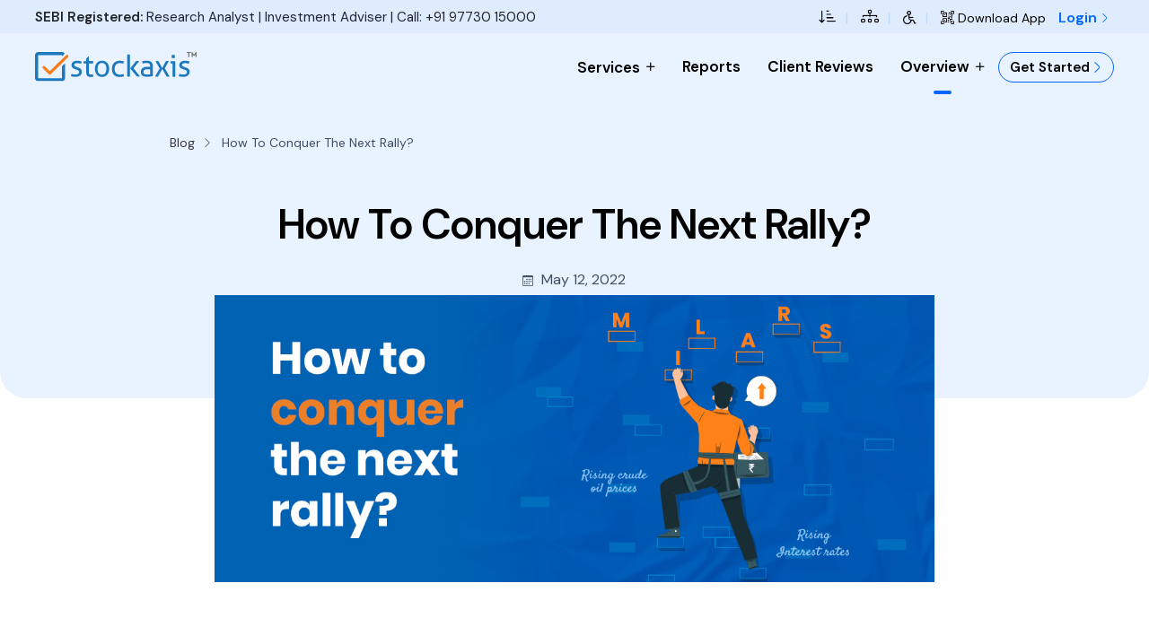

--- FILE ---
content_type: text/html; charset=utf-8
request_url: https://stockaxis.com/blogs/how-to-conquer-the-next-rally
body_size: 29029
content:
<!DOCTYPE html>
<html lang="en">
<head>
    <meta charset="utf-8">
    <meta content="width=device-width, initial-scale=1.0" name="viewport">
    <title>How To Conquer The Next Rally? | stockaxis</title>
    <meta name="keywords" content="impact of interest rates, increase interest rate effect, impact of rising interest rates, effects of high interest rates, effects of rising interest rates, rising interest rates impact, effects of raising interest rates" />
    <meta name="Description" content="Position yourself for success in the next rally: tips on conquering fear, navigating market challenges, and selecting top stocks." />
    <meta property="og:image" content="https://stockaxis.com/images/stockaxis-meta-logo.jpg">
    <!-- Favicons -->
    <link href="/images/favicon.png" rel="icon">
    <link href="/images/apple-touch-icon.png" rel="apple-touch-icon">
    <!-- Google Fonts -->
    <link href="https://fonts.googleapis.com/css2?family=DM+Sans:ital,opsz,wght@0,9..40,100..1000;1,9..40,100..1000&display=swap" rel="stylesheet">
    <link href="https://fonts.googleapis.com/css2?family=Dancing+Script:wght@400..700&display=swap" rel="stylesheet">
    <link href="https://fonts.googleapis.com/css2?family=Oleo+Script:wght@400;700&display=swap" rel="stylesheet">
    <link rel="stylesheet" href="https://cdn.jsdelivr.net/npm/bootstrap-icons@1.11.3/font/bootstrap-icons.min.css">
    <link rel='stylesheet' href='https://cdn-uicons.flaticon.com/3.0.0/uicons-regular-rounded/css/uicons-regular-rounded.css'>
    <!-- CSS -->
    <link href="/css/bootstrap.min.css?v=92" rel="stylesheet">
    <link href="/css/main-bundle.css?v=92" rel="stylesheet">
    <link href="/css/main.css?v=92" rel="stylesheet">
    <!-- google one tap login scrip -->
    <script src="https://accounts.google.com/gsi/client"></script>
    <!-- Google tag (gtag.js) -->
    <script async src="https://www.googletagmanager.com/gtag/js?id=G-EVLTR8J6CP"></script>
    <script>
        window.dataLayer = window.dataLayer || [];
        function gtag() { dataLayer.push(arguments); }
        gtag('js', new Date());

        gtag('config', 'G-EVLTR8J6CP');
    </script>
</head>
<body class="lightbox keylightbox" id="pageContent">

    <div class="top-offer-wrap display-none-m display-none-st">
        <div class="container">
            <div class="pwd-wrap">
                <p class="sebi-com"><b>SEBI Registered:</b> Research Analyst | Investment Adviser | Call: <a href="tel:+919773015000" target="_blank">+91 97730 15000</a>  </p>
                <p class="pms-body-top"><b>PMS Distributor </b>| APRN Code : APRN06335 | Call: <a href="tel:+919773076000" target="_blank">+91 97730 76000</a> | Email: <a href="mailto:wealth@stockaxis.com" target="_blank">wealth@stockaxis.com</a> </p>
                <div class="pwd-nav">
                    <a href="#skip-main-content" title="Skip to Main Content"><i class="bi bi-sort-down-alt"></i></a><cite>|</cite>
                    <a title="Sitemap" href="/sitemap"><i class="bi bi-diagram-3"></i></a><cite>|</cite>
                    <a href="#" class=" accessibility-icon desktop" id="accessIconDesktop" aria-label="Accessibility Tools" title="Alternate Icon"><i class="bi bi-universal-access"></i></a><cite>|</cite>
                    <a href="#" data-modal="DownloadAppModl" class="hm-top-app dapp-open" title="Download App"><i class="bi bi-qr-code-scan"></i> Download App</a>
                            <a target="_blank" class="hm-top-btn" href="/account/login">Login <i class="fi fi-rr-angle-right"></i></a>
                        <input id="hiddenCID" type="hidden" value="0" />
                </div>
            </div>
        </div>
    </div>

    <!--offer-banner-->
    <div class="top-offer-wrap top-offer-height top-off pribnrdis display-none-d display-block-st">
        <div class="pwd-wrap">
            <div class="marquee-top">
                <p><b>SEBI Registered:</b> Research Analyst | Investment Adviser | Call: <a href="tel:+919773015000" target="_blank">+91 97730 15000</a> | Email: <a href="mailto:research@stockaxis.com" target="_blank">research@stockaxis.com</a> </p>
            </div>
            <div class="pwd-nav">
                <a href="https://stockaxis.com/lib/DownloadAppLink.html" class="accessibility-icon mobile">
                    <i class="bi bi-qr-code-scan"></i>
                </a>
                <a href="#" class="accessibility-icon mobile" id="accessIconMobile" aria-label="Accessibility Tools">
                    <i class="bi bi-universal-access"></i>
                </a>
            </div>
        </div>
    </div>

    <!-- Accessibility Tools Panel -->
    <div class="accessibility-panel" id="accessPanel">
        <button id="closeAccessPanel" class="close-btn" aria-label="Close Accessibility Panel">&times;</button>
        <h4>Accessibility Tools</h4>

        <div class="pwd-btn-wrap">
            <h6>Color Contrast</h6>
            <div class="button-group">
                <button class="access-btn active" data-theme="normal">
                    <img src="/images/pwd-noemal.svg" class="th-normal" alt="Normal" />
                    <img src="/images/pwd-noemal-d.svg" class="th-dark-b" alt="High Contrast Icon" />
                    Normal
                </button>
                <button class="access-btn" data-theme="contrast">
                    <img src="/images/pwd-contrast.svg" class="th-normal" alt="Contrast" />
                    <img src="/images/pwd-contrast-d.svg" class="th-dark-b" alt="High Contrast Icon" />
                    Contrast
                </button>
                <button class="access-btn" data-theme="highcontrast">
                    <img src="/images/pwd-high-contrast.svg" class="th-normal" alt="High Contrast" />
                    <img src="/images/pwd-high-contrast-d.svg" class="th-dark-b" alt="High Contrast Icon" />
                    High Contrast
                </button>
            </div>
        </div>

        <div class="pwd-btn-wrap">
            <h6>Text Size</h6>
            <div class="button-group">
                <button class="access-btn active" id="fontNormal">
                    <img src="/images/pwd-font-normal.svg" class="th-normal" alt="Normal Font" />
                    <img src="/images/pwd-font-normal-d.svg" class="th-dark-b" alt="Normal Font" />
                    Normal Font
                </button>
                <button class="access-btn" id="fontIncrease">
                    <img src="/images/pwd-font-larg.svg" class="th-normal" alt="Larg Font" />
                    <img src="/images/pwd-font-larg-d.svg" class="th-dark-b" alt="Larg Font" />
                    Increase Size
                </button>
                <button class="access-btn" id="fontDecrease">
                    <img src="/images/pwd-font-small.svg" class="th-normal" alt="Small Font" />
                    <img src="/images/pwd-font-small-d.svg" class="th-dark-b" alt="Small Font" />
                    Decrease Size
                </button>
            </div>
        </div>
    </div>

    <!--Header-->
    <header id="header" class="header fixed-top d-flex align-items-center site-nav">
        <div class="container navi-pad fixed-navi d-flex align-items-center position-relative display-none-t display-none-m">
            <div class="col-lg-12 col-md-12">
                <div class="row align-items-center">
                    <div class="col-lg-2 col-md-2 display-block-t display-block-tab display-none-m">
                        <a class="logo d-flex align-items-center me-auto me-lg-0" href="/">
                            <img src="/images/StockAxis-logo.svg" alt="stockaxis" />
                        </a>
                    </div>
                    <div class="col-lg-10 col-md-10">
                            <nav id="navbar" class="navbar">
                                <div class="navbar-mob pad-nav-t-50 no-pad-m navi-list">
                                    <ul id="nav" class="com-nav">
                                        <li class="dropdown scren-navi">
                                            <a class="downicon" id="services" tabindex="0" aria-haspopup="true" aria-expanded="false"> <h6>Services</h6> </a>
                                            <ul class="nav-ulli">
                                                <li>
                                                    <a href="/little-masters">
                                                        <cite>
                                                            <img src="/images/LM-linear-icon.svg" class="th-normal" alt="Little Masters" />
                                                            <img src="/images/LM-linear-icon-d.svg" class="th-dark" alt="Little Masters" />
                                                            <b>Little Masters<br /><span>High growth small-cap stocks</span></b>
                                                        </cite>
                                                        <i class="fi fi-rr-angle-right web-mob-arrow"></i>
                                                    </a>
                                                </li>
                                                <li>
                                                    <a href="/emerging-market-leaders">
                                                        <cite>
                                                            <img src="/images/EML-linear-icon.svg" class="th-normal" alt="Emerging Leaders" />
                                                            <img src="/images/EML-linear-icon-d.svg" class="th-dark" alt="Little Masters" />
                                                            <b>Emerging Leaders<br /><span>Growing mid-cap stocks</span></b>
                                                        </cite>
                                                        <i class="fi fi-rr-angle-right web-mob-arrow"></i>
                                                    </a>
                                                </li>
                                                <li>
                                                    <a href="/large-cap-focus">
                                                        <cite>
                                                            <img src="/images/LCF-linear-icon.svg" class="th-normal" alt="Large-Cap Focus" />
                                                            <img src="/images/LCF-linear-icon-d.svg" class="th-dark" alt="Little Masters" />
                                                            <b>Large Cap Focus<br /><span>Quality large-cap stocks</span></b>
                                                        </cite>
                                                        <i class="fi fi-rr-angle-right web-mob-arrow"></i>
                                                    </a>
                                                </li>
                                                <li>
                                                    <a href="/stocks-on-the-move">
                                                        <cite>
                                                            <img src="/images/SOM-linear-icon.svg" class="th-normal" alt="Stocks On The Move" />
                                                            <img src="/images/SOM-linear-icon-d.svg" class="th-dark" alt="Little Masters" />
                                                            <b>Stocks on the Move<br /><span>Momentum Trading</span></b>
                                                        </cite>
                                                        <i class="fi fi-rr-angle-right web-mob-arrow"></i>
                                                    </a>
                                                </li>
                                                <hr />
                                                <li>
                                                    <a href="/why-stockaxis">
                                                        <cite>
                                                            <i class="bi bi-check2-square"></i>
                                                            <b>Your Choice: DIY or Hire a Pro?<br /><span>Make an informed choice for your portfolio’s growth.</span></b>
                                                        </cite>
                                                        <i class="fi fi-rr-angle-right web-mob-arrow"></i>
                                                    </a>
                                                </li>
                                            </ul>
                                        </li>
                                        <li><a id="Reports" href="/research">Reports</a></li>
                                        <li><a id="ClientReviews" href="/reviews">Client Reviews</a></li>
                                        <li class="dropdown scren-navi nav-last-drop">
                                            <a class="downicon" id="Overview" tabindex="0" aria-haspopup="true" aria-expanded="false"><span> Overview </span></a>
                                            <ul class="nav-ulli">
                                                <li>
                                                    <a href="/blogs">
                                                        <i class="bi bi-newspaper"></i>
                                                        <h4>Blogs<br /><span>Mastering the Art</span></h4>
                                                    </a>
                                                </li>
                                                <li>
                                                    <a href="/ipo">
                                                        <i class="fi fi-rr-chart-pie-alt"></i>
                                                        <h4>IPO<br /><span>Initial Public Offering</span></h4>
                                                    </a>
                                                </li>
                                                <li>
                                                    <a href="/learn">
                                                        <i class="bi bi-journal-bookmark"></i>
                                                        <h4>Learn<br /><span>The Art of Stock Picking</span></h4>
                                                    </a>
                                                </li>
                                                <li>
                                                    <a href="/stock-analyzer">
                                                        <i class="fi fi-rr-chart-histogram"></i>
                                                        <h4>Analyzer<br /><span>Stock Screener</span></h4>
                                                    </a>
                                                </li>
                                                <li>
                                                    <a href="/about-us">
                                                        <i class="fi fi-rr-building"></i>
                                                        <h4>About<br /><span>SEBI registered entity</span></h4>
                                                    </a>
                                                </li>
                                                <li>
                                                    <a href="/careers">
                                                        <i class="fi fi-rr-briefcase-arrow-right"></i>
                                                        <h4>Careers<br /><span>Current job openings</span></h4>
                                                    </a>
                                                </li>
                                                <li>
                                                    <a href="/contact-us">
                                                        <i class="fi fi-rr-headphones"></i>
                                                        <h4>Contact<br /><span>Get in touch</span></h4>
                                                    </a>
                                                </li>
                                                <li>
                                                    <a href="/common-queries">
                                                        <i class="fi fi-rr-message-question"></i>
                                                        <h4>FAQ's<br /><span>Most common questions</span></h4>
                                                    </a>
                                                </li>
                                            </ul>
                                        </li>
                                        <li class="pad-rl-0">
                                            <a class="btn-main-bor-s" href="/Pricing">
                                                Get Started <i class="fi fi-rr-angle-right"></i>
                                            </a>
                                        </li>
                                    </ul>
                                </div>
                            </nav>
                    </div>
                </div>
            </div>
        </div>

        <div class="container navi-pad position-relative display-none-d display-none-t display-none-st display-block-lm display-block-m nav-mob-view">
            <div class="col-md-12 mob-offaftlog">
                <div id="stickyDiv" class="col-md-12 display-none-d display-none-t display-none-st display-block-lm display-block-m stickyDiv">
                    <div class="container col-12">
                        <div class="row align-items-center mob-topnav">
                            <div class="col-md-6 col-5">
                                <a class="mob-logo" href="/">
                                    <img src="/images/StockAxis-logo.svg" alt="stockaxis" width="150" alt="stockAxis logo" />
                                </a>
                            </div>
                            <div class="col-md-6 col-7 text-end">
                                <i class="mobile-nav-toggle mobile-nav-show fi fi-rr-bars-sort"></i>
                            </div>
                        </div>
                    </div>
                </div>
                <!-- ======= Mobile Navigation Partial view ======= -->
                <nav id="navbar" class="navbar nav-links">
    <div class="navbar-mob pad-nav-t-50 no-pad-m navi-list">
        <div class="col-md-12 nav-user">
            <div class="nav-top-wrap">
                <div class="rech-header-div">
                    <div class="col-md-12">
                        <!--website-close-->
                        <span class="mobile-nav-toggle mobile-nav-hide desk-close"><i class="fi fi-rr-cross-small"></i></span>
                        <!--mobile-close-->
                        <i class="mobile-nav-toggle mobile-nav-hide fi fi-rr-cross-small close-sidebar"></i>
                    </div>
                </div>
                <div class="col-md-12">
                    <div class="nav-mob-top">
                        <div class="nav-mob-user">
                                <!--befor login-->
                                <div class="nav-mob-bf-login">
                                    <img src="/images/sa-logo-symbole.svg" />
                                    <div class="nav-log">Let's grow your wealth <a href="/account/login">Login <i class="fi fi-rr-angle-right"></i></a></div>
                                </div>
                        </div>
                        <div class="nav-mob-action">
                            <a class="position-relative" href="/Notification"><p id="pNotificationCount"></p> <i class="bi bi-record-fill no-notification"></i> <i class="fi fi-rr-bell-notification-social-media"></i></a>
                            <a href="#" data-modal="SupportModl" class="lp-open"><i class="fi fi-rr-headphones"></i></a>
                        </div>
                    </div>
                </div>
            </div>
        </div>
        <ul id="nav">
            <li class="mob-navi-block mobi-sing-nav mar-b-20"><a href="/Dashboard"><cite><i class="fi fi-rr-apps das-men-sym"></i> Dashboard</cite> <i class="fi fi-rr-angle-right web-mob-arrow"></i></a></li>
            
            <li class="dropdown scren-navi mob-navi-block">
                <a class="downicon"><span> Stock Ideas </span> </a>
                <ul class="nav-ulli">
                    <li><a href="/Recommendations?recStatus=CanBuy"><cite><i class="fi fi-rr-shopping-bag-add das-men-sym"></i> Can Buy Stocks</cite> <i class="fi fi-rr-angle-right web-mob-arrow"></i></a></li>
                    <li><a href="/Recommendations?recStatus=Open"><cite><i class="fi fi-rr-discover das-men-sym"></i> Open Position</cite> <i class="fi fi-rr-angle-right web-mob-arrow"></i></a></li>
                    <li><a href="/Recommendations?recStatus=Closed"><cite><i class="fi fi-rr-bag-shopping-minus das-men-sym"></i> Closed Poition</cite> <i class="fi fi-rr-angle-right web-mob-arrow"></i></a></li>
                </ul>
            </li>

            <li class="mob-navi-block mobi-sing-nav"><a href="/IPONotes"><cite><i class="fi fi-rr-chart-pie-alt das-men-sym"></i> IPO Notes</cite> <i class="fi fi-rr-angle-right web-mob-arrow"></i></a></li>

            <li class="mob-navi-block mobi-sing-nav"><a href="/watchlist"><cite><i class="fi fi-rr-bookmark das-men-sym"></i> Watchlist</cite> <i class="fi fi-rr-angle-right web-mob-arrow"></i></a></li>

            <li class="mob-navi-block mobi-sing-nav mar-b-20"><a href="/Subscription"><cite><i class="fi fi-rr-crown das-men-sym"></i> Subscription</cite> <i class="fi fi-rr-angle-right web-mob-arrow"></i></a></li>

            <li class="dropdown scren-navi mob-navi-block">
                <a class="downicon"><span> Markets </span> </a>
                <ul class="nav-ulli">
                    <li><a href="/stock-analyzer"><cite><i class="fi fi-rr-chart-histogram das-men-sym"></i> Trend | Rating | Analyzer</cite> <i class="fi fi-rr-angle-right web-mob-arrow"></i></a></li>
                    <li><a href="/change-in-trend"><cite><i class="fi fi-rr-chart-user das-men-sym"></i> Change In Trend</cite> <i class="fi fi-rr-angle-right web-mob-arrow"></i></a></li>
                    <li><a href="/trending-industry"><cite><i class="fi fi-rr-star-comment-alt das-men-sym"></i> Trending Industry</cite> <i class="fi fi-rr-angle-right web-mob-arrow"></i></a></li>
                    <li><a href="/fiidii"><cite><i class="fi fi-rr-chart-simple das-men-sym"></i> FII/DII Activity</cite> <i class="fi fi-rr-angle-right web-mob-arrow"></i></a></li>
                    <li><a href="/ipo"><cite><i class="fi fi-rr-memo-circle-check"></i>IPO's</cite>  <i class="fi fi-rr-angle-right web-mob-arrow"></i></a></li>
                    <li><a href="/earning-calendar"><cite><i class="fi fi-rr-calendar-clock das-men-sym"></i> Earning Calendar</cite> <i class="fi fi-rr-angle-right web-mob-arrow"></i></a></li>
                    <li><a href="/news"><cite><i class="fi fi-rr-globe das-men-sym"></i> Stock Market News</cite> <i class="fi fi-rr-angle-right web-mob-arrow"></i></a></li>
                    <li><a href="/ETF"><cite><i class="fi fi-rr-chart-line-up das-men-sym"></i> ETFs</cite> <i class="fi fi-rr-angle-right web-mob-arrow"></i></a></li>
                </ul>
            </li>

            <li class="dropdown scren-navi">
                <a class="downicon" id="services" tabindex="0" aria-haspopup="true" aria-expanded="false"><span class="mob-navi-none"> Services </span> <span class="mob-navi-block">Our Services</span> </a>
                <ul class="nav-ulli">
                    <li>
                        <a href="/little-masters">
                            <cite>
                                <img src="/images/LM-linear-icon.svg" class="th-normal" alt="Little Masters" />
                                <img src="/images/LM-linear-icon-d.svg" class="th-dark" alt="Little Masters" />
                                <b>Little Masters<br /><span>High growth small-cap stocks</span></b>
                            </cite>
                            <i class="fi fi-rr-angle-right web-mob-arrow"></i>
                        </a>
                    </li>
                    <li>
                        <a href="/emerging-market-leaders">
                            <cite>
                                <img src="/images/EML-linear-icon.svg" class="th-normal" alt="Emerging Leaders" />
                                <img src="/images/EML-linear-icon-d.svg" class="th-dark" alt="Little Masters" />
                                <b>Emerging Leaders<br /><span>Growing mid-cap stocks</span></b>
                            </cite>
                            <i class="fi fi-rr-angle-right web-mob-arrow"></i>
                        </a>
                    </li>
                    <li>
                        <a href="/large-cap-focus">
                            <cite>
                                <img src="/images/LCF-linear-icon.svg" class="th-normal" alt="Large-Cap Focus" />
                                <img src="/images/LCF-linear-icon-d.svg" class="th-dark" alt="Little Masters" />
                                <b>Large Cap Focus<br /><span>Quality large-cap stocks</span></b>
                            </cite>
                            <i class="fi fi-rr-angle-right web-mob-arrow"></i>
                        </a>
                    </li>
                    <li>
                        <a href="/stocks-on-the-move">
                            <cite>
                                <img src="/images/SOM-linear-icon.svg" class="th-normal" alt="Stocks On The Move" />
                                <img src="/images/SOM-linear-icon-d.svg" class="th-dark" alt="Little Masters" />
                                <b>Stocks on the Move<br /><span>Momentum Trading</span></b>
                            </cite>
                            <i class="fi fi-rr-angle-right web-mob-arrow"></i>
                        </a>
                    </li>
                    <hr />
                    <li class="mob-navi-none">
                        <a href="/why-stockaxis">
                            <cite>
                                <i class="bi bi-check2-square"></i>
                                <b>Your Choice: DIY or Hire a Pro?<br /><span>Make an informed choice for your portfolio’s growth.</span></b>
                            </cite>
                            <i class="fi fi-rr-angle-right web-mob-arrow"></i>
                        </a>
                    </li>
                    <!--mobile-view-nav-->
                    <li class="mob-navi-block"><a id="PMS" href="/PMS-Distributer"><cite><i class="fi fi-rr-briefcase das-men-sym"></i>Wealth Management</cite> <i class="fi fi-rr-angle-right web-mob-arrow"></i></a></li>
                    <li class="mob-navi-block"><a id="Reports" href="/research"><cite><i class="fi fi-rr-chart-line-up das-men-sym"></i>Research Report</cite> <i class="fi fi-rr-angle-right web-mob-arrow"></i></a></li>
                    <li class="mob-navi-block"><a id="Pricing" href="/Pricing"><cite><i class="fi fi-rr-crown das-men-sym"></i>Pricing</cite> <i class="fi fi-rr-angle-right web-mob-arrow"></i></a></li>
                </ul>
            </li>

            <li class="dropdown scren-navi mob-navi-block">
                <a class="downicon"><span> Learn with Us </span> </a>
                <ul class="nav-ulli">
                    <li><a href="/learn/basic-lessons/why-buy-stocks"><cite><i class="fi fi-rr-reservation-table"></i>Stock Market Basics</cite> <i class="fi fi-rr-angle-right web-mob-arrow"></i></a></li>
                    <li><a href="/learn"><cite><i class="fi fi-rr-book-alt"></i> How to Buy Stocks</cite> <i class="fi fi-rr-angle-right web-mob-arrow"></i></a></li>
                    <li><a href="/learn/lessons-on-selling/cutting-losses"><cite><i class="fi fi-rr-chat-arrow-down"></i>How to Sell stocks</cite> <i class="fi fi-rr-angle-right web-mob-arrow"></i></a></li>
                    <li><a href="/blogs"><cite><i class="fi fi-rr-book"></i>Market Blogs</cite> <i class="fi fi-rr-angle-right web-mob-arrow"></i></a></li>
                </ul>
            </li>

            <li class="dropdown scren-navi mob-navi-block">
                <a class="downicon"><span> Overview </span> </a>
                <ul class="nav-ulli">
                    <li><a href="/about-us"><cite><i class="fi fi-rr-building"></i> About stockaxis</cite> <i class="fi fi-rr-angle-right web-mob-arrow"></i></a></li>
                    <li><a href="/careers"><cite><i class="fi fi-rr-briefcase-arrow-right"></i>Careers</cite> <i class="fi fi-rr-angle-right web-mob-arrow"></i></a></li>
                    <li><a href="/contact-us"><cite><i class="fi fi-rr-headphones"></i>Contact Us</cite> <i class="fi fi-rr-angle-right web-mob-arrow"></i></a></li>
                    <li><a href="/common-queries"><cite><i class="fi fi-rr-message-question"></i>FAQ's</cite> <i class="fi fi-rr-angle-right web-mob-arrow"></i></a></li>
                    <li><a href="/account/logout"><cite><i class="fi fi-rr-message-question"></i>Logout</cite> <i class="fi fi-rr-angle-right web-mob-arrow"></i></a></li>
                </ul>
            </li>

        </ul>
    </div>
</nav>
            </div>
        </div>
    </header>

    <!-- End Header -->
    <main>
        <section class="top-wrap bg-1 pad-t-30 card-top-section">
    <div class="container text-center">
        <div class="col-xl-9 col-lg-9 col-md-12 mar-center">
            <p class="breadcrumb"><a href="/blogs">Blog </a> <i class="bi bi-chevron-right"></i> How To Conquer The Next Rally?</p>
            <h1>How To Conquer The Next Rally?</h1>
            <p><i class="bi bi-calendar3 mar-r-5"></i> May 12, 2022</p>
        </div>
    </div>
</section>
<section class="card-section">
    <div class="container">
        <div class="col-xl-8 col-lg-8 col-md-12 mar-center">
            <img src="../images/blog/How-to-conquer-the-next-rally.webp" class="img-fluid banner-img" alt="How To Conquer The Next Rally?" id="skip-main-content">
        </div>
    </div>
</section>
<section class="pad-t-0">
    <div class="container">
        <div class="row">
            <div class="col-xl-8 col-lg-8 col-md-12 mar-center txt-terms">
                <p>Although many investors were surprised to witness a correction so early on in the new year, a pullback was very much expected. Considering the heady gains made in the last year wherein the benchmark NSE Nifty 50 index gained 23.79%, the market was ripe and waiting. </p>
                <p>Since then, FIIs have been sellers for almost the last 7 months. Approximately Rs 2,50,000 crore has been net outflows from equities since October 2021. Withdrawal of excess global liquidity, disruption in supply chains, rising Brent crude oil prices, weak rural demand locally and the geopolitical uncertainty created by the Ukraine-Russia face-off are some of the reasons for this wave of selling pressure. Additionally, commodity price inflation, inflationary trends in the US and central banks hiking rates aggressively has led to sharp corrections across our market.</p>
                <p>However, we believe that now is the time to start getting ready for the next leg up.  It is important to remember that pullbacks and corrections are common occurrences. What usually happens is that many investors panic & start selling their positions while others keep waiting for stability & for the environment to calm down before they can start buying stocks. But then the market snaps back real quick, making new highs before such investors can even think of entering the rally. This is a repeating phenomenon that we at StockAxis witness regularly. In the last year itself, the market had pulled back 3 times and each time it soared to new all-time highs.</p>
                <p>If you are an investor who has missed post pullback rallies in the past due to uncertainties & confusion, then we have a piece of good news for you & that is you don't have to miss out on such rallies ever again. Looking at the correction we are in right now,  it looks like there is a lot more upside to go.</p>
                <h3>#1 Don’t let fear get in your way.</h3>
                <p>There was nothing ominous in the corrections we saw last year & there is nothing ominous about the correction we are witnessing in the current year. Every bull market has them. A correction is defined as a decline between -10% and -19.99% & stocks usually correct -10% on average about once a year. There is absolutely nothing abnormal about this.</p>
                <p>While pullbacks are never fun when they are actually happening, they are often looked back on as great buying opportunities. Remember that these are commonplace moves & learn to look at them as opportunities to buy rather than places to sell.</p>
                <h3>#2 Climb the ‘Wall of Worry’</h3>
                <p><b class="font-weight-600">Rising Interest rates</b><br />Historically, stocks have typically performed well in inflationary environments. However, we can all agree that the current year's high inflation rate is not really good for anyone. By raising interest rates, the central banks all over are hoping to see inflation finally coming down and for sustainable growth to continue.</p>
                <p>That being said, the rates will still be relatively low. This is important for you to know as some people out there are worried that rising interest rates may cause a recession. But history has shown that over the last 50 years there has never been a recession (aside from 2020's pandemic-induced plunge) when the Fed’s rate was under 4%. With officials suggesting that the rates will not exceed 2.8% (by the end of 2023 and all of 2024), we can safely say that it’s a far cry from 4%.</p>
                <p><b class="font-weight-600">Rising crude oil prices</b><br />As far as the rising oil prices are concerned, know that $100 per barrel of oil doesn't automatically spell doom for the economy. In fact, oil has traded above $100 in 2011, 2012, 2013 & 2014. The GDP averaged over 2.0% during that time. </p>
                <p>During the pandemic, the demand for oil fell & the prices cratered. Hence, the production fell as well. But now, the demand for oil is strong. Especially as the world continues to reopen its economies after the pandemic. As expected, prices have followed suit but the production is still playing catch-up.</p>
                <p>Producers virtually everywhere are racing to increase production. Especially since much of the world has either cut off or is in the process of trying to cut off its dependence on Russian oil due to their invasion of Ukraine. The shortfall will have to be made up somewhere and producers are vying to gain that new market share. While a meaningful increase in production won't happen overnight, it will surely happen and prices will eventually come down like they always do. As the saying goes <i>‘the cure for high prices is high prices.'</i> The high crude oil prices are bound to bring in the much-needed increase in production that ultimately sends prices lower.</p>
                <h3>#3 Do What Actually Works</h3>
                <p>Despite everything, the economy remains resilient. In Fed's own words, the economy remains <em>"really strong," "consumer demand is very strong,"</em> and <em>"incomes are very strong."</em> And the labour market is <em>"extremely tight."</em></p>
                <p>The Earnings season is upon us once again & since stocks typically go up during earnings season, now is the time to get ready for the next leg up. So how can you fully take advantage of the market right now? The next step is for you to filter out the best 10-12 stocks that you can buy.</p>
                <p>Picking the best stocks is a lot easier when there is a proven & profitable method to do it. By focusing on what has proven to work in the past, you'll have a better idea of what your probability of success will be now and in the future. Of course, this won't preclude you from ever having another losing trade. But if your stock picking strategy picks winners more often than losers, you can feel confident that your next trade will have a high probability of success. StockAxis MILARS is one such strategy.</p>
                <p>The ideal MILARS portfolio is formulated in accordance with the <b class="font-weight-600 txt-blue txt-16">M</b><b class="font-weight-600 txt-16">arket</b> direction & comprises of quality stocks belonging to the leading <b class="font-weight-600 txt-blue txt-16">I</b><b class="font-weight-600 txt-16">ndustries</b> & sectors. These stocks are Market <b class="font-weight-600 txt-blue">L</b><b class="font-weight-600 txt-16">eaders</b> which are usually experiencing a significant <b class="font-weight-600 txt-blue">A</b><b class="font-weight-600 txt-16">cceleration</b> in their earnings & are stronger than their peers in terms of <b class="font-weight-600 txt-blue">R</b><b class="font-weight-600 txt-16">elative</b> price strength. Moreover, this strategy is designed with predefined <b class="font-weight-600 txt-blue">S</b><b class="font-weight-600 txt-16">elling</b> rules in order to ensure a healthy & evergreen Portfolio.</p>
                <p>If you are looking out to curate a portfolio that is best prepared for the coming times or you want to restructure & realign your existing portfolio to suit your financial goals, then the StockAxis MILARS strategy is the right investment solution for you.</p>

                <hr />

                <p class="text-center">
                    <span class="btn-share"><i class="bi bi-share-fill"></i></span>
                    <a href="whatsapp://send?text=https://stockaxis.com/blog/How-to-conquer-the-next-rally.aspx" target="_blank" class="btn-whatsaap"><i class="bi bi-whatsapp"></i></a>
                    <a href="https://twitter.com/share?text=How To Conquer The Next Rally?&url=https://stockaxis.com/blog/How-to-conquer-the-next-rally.aspx" target="_blank" class="btn-twitter"><i class="bi bi-twitter"></i></a>
                    <a href="https://www.facebook.com/sharer/sharer.php?u=https://stockaxis.com/blog/How-to-conquer-the-next-rally.aspx" onClick="window.open('https://www.facebook.com/sharer/sharer.php?u=https://stockaxis.com/blog/How-to-conquer-the-next-rally.aspx', 'facebook-share-dialog', 'width=626,height=436'); return false;" target="_blank" class="btn-facebook"><i class="bi bi-facebook"></i></a>
                    <a href="https://www.linkedin.com/shareArticle?mini=true&amp;url=https://stockaxis.com/blog/How-to-conquer-the-next-rally.aspx" target="_blank" class="btn-linkedin"><i class="bi bi-linkedin"></i></a>
                </p>

            </div>
        </div>
    </div>
</section>

<section class="chefs">
    <div class="container">
        <div class="col-lg-12 col-md-12 tab-pane">
            <h3>Related articles</h3>
            <div class="row media mar-t-5">
                <div class="col-lg-4 col-md-6 d-flex">
                    <div class="chef-member">
                        <a target="_blank" href="/blogs/how-to-tackle-the-current-selling-pressure">
                            <div class="member-img"> <img src="../images/blog/How-to-tackle-the-current-selling-pressure.webp" class="img-fluid" alt="How To Tackle The Current Selling Pressure?"> </div>
                        </a>
                        <div class="member-info">
                            <h4>How To Tackle The Current Selling Pressure?</h4>
                            <p>We have already talked about how the year 2022 has been a rather choppy year for the stock market & the reasons behind it...</p>
                            <div class="row">
                                <div class="col-12"> <i class="bi bi-calendar3 mar-r-5"></i> <em>June 10, 2022</em> </div>
                            </div>
                        </div>
                    </div>
                </div>
                <div class="col-lg-4 col-md-6 d-flex">
                    <div class="chef-member">
                        <a target="_blank" href="/blogs/a-winning-stock-portfolio-Get-these-two-things-right">
                            <div class="member-img"> <img src="../images/blog/A-winning-stock-portfolio-Get-these-two-things-right.webp" class="img-fluid" alt="A Winning Stock Portfolio: Get These Two Things Right!"> </div>
                            <div class="member-info">
                                <h4>A Winning Stock Portfolio: Get These Two Things Right!</h4>
                                <p>One of the most infamous sayings on Dalal Street is - ‘Let your winners Run’. However, many investors still appear to sell the stocks...</p>
                                <div class="row">
                                    <div class="col-12"> <i class="bi bi-calendar3 mar-r-5"></i> <em>April 29, 2022</em> </div>
                                </div>
                            </div>
                        </a>
                        
                    </div>
                </div>
                <div class="col-lg-4 col-md-6 d-flex">
                    <div class="chef-member">
                        <a target="_blank" href="/blogs/using-the-peter-lynch-strategy-for-investing">
                            <div class="member-img"> <img src="../images/blog/Using-the-Peter-Lynch-Strategy-for-Investing.webp" class="img-fluid" alt="How To Conquer The Next Rally?"> </div>
                            <div class="member-info">
                                <h4>Using The Peter Lynch Strategy For Investing</h4>
                                <p>When we talk about the legends of wall street, the name Peter Lynch is one of the first few to pop up & we are not surprised...</p>
                                <div class="row">
                                    <div class="col-12"> <i class="bi bi-calendar3 mar-r-5"></i> <em>April 03, 2022</em> </div>
                                </div>
                            </div>
                        </a>
                        
                    </div>
                </div>
            </div>
        </div>
    </div>
</section>
    </main>

    <section class="ftr-wrap">
        <img src="/images/footer-banner.svg" class="img-responsive" data-aos="fade-up" alt="footer banner" />
    </section>
    <footer id="footer" class="footer pad-m-b-80">
        <!-- ======= Stock Ticker ======= -->
        <div class="ticker-wrap home-lprice wrapper" data-aos="fade-up" data-aos-delay="100">
            <div id='MarqueeHome' class="marquee">
            </div>
        </div>
        <!-- End Stock Ticker -->
        <div class="container" data-aos="fade-up" data-aos-delay="200">
            <div class="row gy-3 pad-b-10">
                <div class="col-xl-4 col-lg-4 col-md-4 user-ratings mar-b-10">
                    <img src="/images/StockAxis-logo-light.svg" width="190" class="mb-4" alt="StockAxis logo" />
                    <p class="mar-m-t-0">Access Premium Research Tools<br />for Free Download App</p>
                    <div id="divFooterRating">
                    </div>
                    <a href="https://play.google.com/store/apps/details?id=opulent.stockaxis" target="_blank"><img src="/images/btn-playstore.svg" class="mar-r-15 mar-sm-r-5" alt="playstore" /></a> <a href="https://itunes.apple.com/us/app/apple-store/id1357091352?mt=8" target="_blank"><img src="/images/btn-appstore.svg" alt="appstore" /></a>
                    <div class="col-md-12 ftr-social mar-m-b-10">
                        Follow us on: <a href="https://www.facebook.com/StockAxis" target="_blank" title="Facebook"><i class="bi bi-facebook"></i></a> <a href="https://twitter.com/stockaxis" target="_blank" title="Twitter"><i class="bi bi-twitter-x"></i></a> <a href="https://www.linkedin.com/company/stockaxis" target="_blank" title="LinkedIn"><i class="bi bi-linkedin"></i></a> <a href="https://www.youtube.com/channel/UCdvUivfAZosym5JEAp69zXA" target="_blank" title="Youtube"><i class="bi bi-youtube"></i></a> <a href="https://www.instagram.com/stockaxis/" target="_blank" title="Instagram"><i class="bi bi-instagram"></i></a> <a href="https://whatsapp.com/channel/0029Va9uhbrF6smqcRITb51Q" target="_blank" title="WhatsApp"><i class="bi bi-whatsapp"></i></a>
                    </div>
                </div>
                <div class="col-lg-8 col-md-8">
                    <div class="row footer-card">
                        <div class="col-xl-3 col-lg-3 col-md-3 col-6 mar-m-b-30">
                            <h4>Company</h4>
                            <ul>
                                <li><a href="/about-us">About</a></li>
                                <li><a href="/contact-us">Contact Sales</a></li>
                                <li><a href="/common-queries">FAQ's</a></li>
                                <li><a href="/careers">Careers</a></li>
                                <li><a href="/reviews">stockaxis Reviews</a></li>
                                <li><a href="/sitemap">Sitemap</a></li>
                            </ul>
                        </div>
                        <div class="col-xl-3 col-lg-3 col-md-3 col-6 mar-m-b-30">
                            <h4>Services</h4>
                            <ul>
                                <li><a href="/little-masters">Little Masters</a></li>
                                <li><a href="/emerging-market-leaders">Emerging Leaders</a></li>
                                <li><a href="/large-cap-focus">Large Cap Focus</a></li>
                                <li><a href="/stocks-on-the-move">Momentum Trading</a></li>
                                <li><a href="/service-catalog">Service Catalog</a></li>
                                <li><a href="/PMS-Distributer">Wealth Managment</a></li>
                            </ul>
                        </div>
                        <div class="col-xl-3 col-lg-3 col-md-3 col-6">
                            <h4>Markets</h4>
                            <ul>
                                <li><a href="/stock-analyzer"> Trend | Rating | Analyzer </a></li>
                                <li><a href="/change-in-trend"> Change In Trend </a></li>
                                <li><a href="/trending-industry"> Trending Industry </a></li>
                                <li><a href="/fiidii"> FII/DII Activity </a></li>
                                <li><a href="/IPONotes"> IPO Notes </a></li>
                                <li><a href="/earning-calendar"> Earning Calendar </a></li>
                                <li><a href="/news"> Stock Market News </a></li>
                                <li><a href="/ETF"> ETFs </a></li>
                            </ul>
                        </div>
                        <div class="col-xl-3 col-lg-3 col-md-3 col-6">
                            <h4>Legal</h4>
                            <ul>
                                <li><a href="/terms-of-use">Terms Of Use - Website</a></li>
                                <li><a href="/terms-and-conditions-ra">Terms & Conditions of RA</a></li>
                                <li><a href="/privacy-policy">Privacy Policy</a></li>
                                <li><a href="/disclosure-disclaimer">Disclaimer</a></li>
                                <li><a href="/investor-relations">Investors</a></li>
                                <li><a href="/investor-charter-investment-adviser">Investor Charter IA</a></li>
                                <li><a href="/investor-charter-research-analyst">Investor Charter RA</a></li>
                                <li><a href="/audit">Audit</a></li>
                                <li><a href="/grievance-escalation-matrix">Grievance Escalation Matrix</a></li>
                                <li><a href="/ia-clients-complaints">IA Client's Complaints</a></li>
                                <li><a href="/pwd-grievance-redressal-mechanism">PwD Grievance Redressal Mechanism</a></li>
                            </ul>
                        </div>
                    </div>
                </div>
            </div>
            <hr />
        </div>
        <div class="container ftr-info mar-t-30" data-aos="fade-up" data-aos-delay="300">
            <div class="row">
                <div class="col-lg-4 col-md-6 pad-r-15 pad-m-r-0">
                    <p>
                        <b>SEBI Registered Research Analyst Details:</b><br />
                        Registered Name: Opulent Investment Adviser Private Limited<br />
                        Type of registration: Non-Individual <br />
                        Registration No.: INH000007669<br />
                        Validity: Jul 02, 2020 - Perpetual<br />
                        <a href="/Download/Research-Analyst-Certificate.pdf" target="_blank">View Registration Certificate</a><br />
                        <a href="/Download/Enlistment-Number-5383.pdf" target="_blank">Enlistment Number: 5383</a>
                    </p>
                </div>
                <div class="col-lg-4 col-md-6 pad-r-15 pad-m-r-0">
                    <p>
                        <b>SEBI Registered Investment Adviser Details:</b><br />
                        Registered Name: Opulent Investment Adviser Private Limited<br />
                        Type of registration: Non-Individual<br />
                        Registration No.: INA000011644<br />
                        Validity: Sep 06, 2018 - Perpetual<br />
                        <a href="/Download/Investment-Adviser-Certificate.pdf" target="_blank">View Registration Certificate</a><br />
                        <a href="/Download/BASL-Certificate-1092-05022025.pdf" target="_blank">Enlistment Number: 1092</a>
                    </p>
                </div>
                <div class="col-lg-4 col-md-6">
                    <p class="mar-m-b-0">
                        <b>Registered Address:</b><br /> Office No.61, Maker Tower E, G D <br /> Somani Marg, Cuffe Parade, Mumbai-400005.<br />
                        Tel: +91 97730 15000 | Email: research@stockaxis.com<br />
                        CIN No.: U67190MH2014PTC256524<br />GST No.: 27AACCO0257G1ZN
                    </p>
                </div>
            </div>
            <hr />
            <div class="row pad-t-20 pad-b-20 pad-m-t-0">
                <div class="col-lg-4 col-md-4 pad-r-15 pad-m-r-0">
                    <p>
                        Principal Officer - RA: Mr. Shishir Suhane<br />Email: research@stockaxis.com <br />Tel: <a href="tel:9773015000">+91 97730 15000</a>
                    </p>
                </div>
                <div class="col-lg-4 col-md-4 pad-r-15 pad-m-r-0">
                    <p>
                        Compliance Officer: Ms. Ajita Udeshi<br />Email: compliance@stockaxis.com <br />Tel: <a href="tel:9773015000">+91 97730 15000</a>
                    </p>
                </div>
                <div class="col-lg-4 col-md-4">
                    <p>
                        Grievance Officer: Ms. Ajita Udeshi<br />Email: care@stockaxis.com<br />Tel: <a href="tel:9773015000">+91 97730 15000</a>
                    </p>
                </div>
            </div>

            <div class="row">
                <div class="col-md-12">
                    <p>
                        PMS Distributors- APRN Code : APRN06335
                    </p>
                    <p>
                        SEBI Office Details: SEBI Bhavan BKC, Plot No.C4-A, 'G' Block Bandra-Kurla Complex, Bandra (East), Mumbai - 400051, Maharashtra<br />
                        Tel: +91-22-26449000 / 40459000 | Fax : +91-22-26449019-22 / 40459019-22 | E-mail : sebi@sebi.gov.in | Toll Free Investor Helpline: 1800 22 7575 | <a href="https://scores.sebi.gov.in/" target="_blank">SEBI SCORES</a> | <a href="https://smartodr.in/login" target="_blank">SMARTODR</a>
                    </p>
                    <p>
                        Google Play: <a href="https://play.google.com/store/apps/details?id=com.sebi&pcampaignid=web_share" target="_blank">https://play.google.com/store/apps/details?id=com.sebi&pcampaignid=web_share</a> (Or) Search for “SEBI SCORES” in Google Play Link to SEBI Scores App<br>
                        AppleStore: <a href="https://apps.apple.com/in/app/sebiscores/id6478849917" target="_blank">https://apps.apple.com/in/app/sebiscores/id1493257302</a> (Or) Search for “SEBI SCORES” in Apple App Store on website
                    </p>
                    <hr />
                    <p>
                        <b>Disclaimer:</b> Registration granted by SEBI, membership of BSE (RA) and certification from NISM in no way guarantee the performance of the intermediary or provide any assurance of returns to investors. Investments in the securities market are subject to market risks. Read all the related documents carefully before investing. The securities quoted on the page above are for illustration only and are not recommendatory.
                    </p>
                    <p>Opulent Investment Adviser Private Limited is also registered with SEBI as an Investment Adviser (SEBI Registration No.: INA000011644). However, the services currently offered on this platform are strictly under our SEBI Research Analyst license (SEBI Registration No.: INH000007669).</p>
                    <p>© Copyright 2023 stockaxis.com, All Rights Reserved.</p>
                </div>
            </div>
        </div>
    </footer>

    <!--login-popup start-->
    <div id="lightbox" class="hidden">
        <div id="lightboxContent">
            <div class="row justify-content-end">
                <input id="hiddenReturnURL" type="hidden" value="/home" />
                <div class="col-xl-3 col-lg-3 col-md-7 login-main-wrap">
                    <!--Login With Mobile-->
                    <!--Send OTP Mobile form-->
                    <div id="divSendOTPMobile" class="col-lg-12 col-md-12 login-form">
                        <div class="login-header-wrap">
                            <div class="row">
                                <div class="col-lg-12 col-md-12 col-12 text-right">
                                    <button onclick="closeLightbox();"><i class="bi bi-x-lg"></i></button>
                                </div>
                            </div>
                            <h4>Login to stockaxis</h4>
                        </div>
                        <div class="row subapp-div login">
                            <div class="col-lg-12 col-md-12">
                                <cite>Mobile Number <span class="error-star">*</span></cite>
                                <div class="form-mobn">
                                    <input id="inputLoginMobileNumber" type="Tel" class="form-control" placeholder="Enter Mobile Number" maxlength="10" onkeypress="return isNumber(event)">
                                    <label for="youridhere" class="static-value">+91</label>
                                </div>
                                <span class="error"></span>
                            </div>
                            <div class="col-lg-12 col-md-12 text-center mar-t-30">
                                <button id="btnRequestOTPMobile" type="button" class="btn-main-lg">Request OTP</button>
                            </div>
                            <span id="spanSendOTPMobileAlert" class="error text-center mar-t-10"></span>
                            <div class="col-lg-12 col-md-12 position-relative text-center">
                                <span>Login using <a id="aLoginUsingEmail">Email <i class="bi bi-arrow-right"></i></a></span>
                            </div>
                        </div>
                    </div>
                    <!--Verify OTP Mobile-->
                    <div id="divVerifyOTPMobile" class="col-lg-12 col-md-12 login-form display-none">
                        <div class="login-header-wrap">
                            <div class="row">
                                <div class="col-lg-6 col-md-6 col-6 text-left">
                                    <button id="aVerifyBackMobile"><i class="bi bi-arrow-left"></i> Back</button>
                                </div>
                                <div class="col-lg-6 col-md-6 col-6 text-right">
                                    <button onclick="closeLightbox();">Skip</button>
                                </div>
                            </div>
                            <h4>
                                Verify OTP
                                <span id="spanMobileOTPSuccessAlert" class="text-success"></span>
                            </h4>
                        </div>
                        <div class="row subapp-div login">
                            <div class="col-lg-12 col-md-12 col-12">
                                <cite>Enter OTP <span class="error-star">*</span></cite>
                                <input id="inputOTPM" type="tel" class="form-control text-center" placeholder="Enter OTP" maxlength="4">
                                <span id="spanVerifyOTPMobileAlert" class="error"></span>
                            </div>

                            <div class="col-lg-12 col-md-12 text-center">
                                <button id="btnVerifyOTPMobile" type="button" class="btn-main-lg">Submit</button>
                            </div>
                            <div id="divDisplayResendOTPMobile" class="col-lg-12 col-md-12 text-center display-none">
                                <a id="btnResendOTPMobile">Resend OTP <i class="bi bi-arrow-repeat"></i></a>
                            </div>
                            <div id="divDisplayTimerMobile" class="col-lg-12 col-md-12 text-center display-none otp-timer">
                            </div>
                        </div>
                    </div>
                    <!--Update Name and Email with Mobile-->
                    <div id="divUpdateNameEmailWithMobile" class="col-lg-12 col-md-12 login-form display-none">
                        <div class="login-header-wrap">
                            <div class="row">
                                <div class="col-lg-6 col-md-6 col-6 text-left">
                                    <button id="aUpdateNameBackMobile"><i class="bi bi-arrow-left"></i> Back</button>
                                </div>
                                <div class="col-lg-6 col-md-6 col-6 text-right">
                                    <button onclick="closeLightbox();">Skip</button>
                                </div>
                            </div>
                            <h4>Update Details</h4>
                        </div>
                        <div class="row subapp-div login">
                            <div class="col-lg-12 col-md-12 col-12">
                                <cite>Full Name <span class="error-star">*</span></cite>
                                <input id="inputUpdateName" type="text" class="form-control" placeholder="Enter Full name" maxlength="50">
                                <span class="error"></span>
                            </div>

                            <div class="col-lg-12 col-md-12 col-12 mar-t-20">
                                <cite>Email ID <span class="error-star">*</span></cite>
                                <input id="inputUpdateEmail" type="text" class="form-control" placeholder="Enter Email id" maxlength="50">
                                <span class="error"></span>
                            </div>
                            <div class="col-lg-6 col-md-6 text-center mar-t-30">
                                <button id="btnRegisterWithMobile" type="button" class="btn-main-lg">Update</button>
                            </div>
                            <span id="spanRegisterMobileAlert" class="error"></span>
                        </div>
                    </div>
                    <!-- End Login With Mobile-->
                    <!--Login With Email-->
                    <!--Send OTP Email form-->
                    <div id="divSendOTPEmail" class="col-lg-12 col-md-12 login-form display-none">
                        <div class="login-header-wrap">
                            <div class="row">
                                <div class="col-lg-12 col-md-12 col-12 text-right">
                                    <button onclick="closeLightbox();">Skip</button>
                                </div>
                            </div>
                            <h4>Login to stockaxis</h4>
                        </div>
                        <div class="row subapp-div login">
                            <div class="col-lg-12 col-md-12">
                                <cite>Email Id <span class="error-star">*</span></cite>
                                <input id="inputLoginEmailId" type="text" class="form-control" placeholder="Enter Email Id" maxlength="50">
                                <span class="error"></span>
                            </div>
                            <div class="col-lg-12 col-md-12 text-center mar-t-30">
                                <button id="btnRequestOTPEmail" type="button" class="btn-main-lg">Request OTP</button>
                            </div>
                            <span id="spanSendOTPEmailAlert" class="error text-center mar-t-10"></span>
                            <div class="col-lg-12 col-md-12 position-relative text-center">
                                <span>Login using <a id="aLoginUsingMobile">Mobile <i class="bi bi-arrow-right"></i></a></span>
                            </div>
                        </div>
                    </div>
                    <!--Verify OTP Email-->
                    <div id="divVerifyOTPEmail" class="col-lg-12 col-md-12 login-form display-none">
                        <div class="login-header-wrap">
                            <div class="row">
                                <div class="col-lg-6 col-md-6 col-6 text-left">
                                    <button id="aVerifyBackEmail"><i class="bi bi-arrow-left"></i> Back</button>
                                </div>
                                <div class="col-lg-6 col-md-6 col-6 text-right">
                                    <button onclick="closeLightbox();">Skip</button>
                                </div>
                            </div>
                            <h4>
                                Verify OTP
                                <span id="spanEmailOTPSuccessAlert" class="text-success"></span>
                            </h4>
                        </div>
                        <div class="row subapp-div login">
                            <div class="col-lg-12 col-md-12 col-12">
                                <cite>Enter OTP <span class="error-star">*</span></cite>
                                <input id="inputOTPE" type="tel" class="form-control text-center" placeholder="OTP" maxlength="4">
                                <span id="spanVerifyOTPEmailAlert" class="error"></span>
                            </div>

                            <div class="col-lg-12 col-md-12 text-center">
                                <button id="btnVerifyOTPEmail" type="button" class="btn-main-lg">Submit</button>
                            </div>
                            <div id="divDisplayResendOTPEmail" class="col-lg-12 col-md-12 text-center display-none">
                                <a id="btnResendOTPEmail">Resend OTP <i class="bi bi-arrow-repeat"></i></a>
                            </div>
                            <div id="divDisplayTimerEmail" class="col-lg-12 col-md-12 text-center otp-timer display-none">
                            </div>
                        </div>
                    </div>
                    <!--Update Name and Email with Mobile-->
                    <div id="divUpdateNameMobileWithEmail" class="col-lg-12 col-md-12 login-form display-none">
                        <div class="login-header-wrap">
                            <div class="row">
                                <div class="col-lg-6 col-md-6 col-6 text-left">
                                    <button id="aUpdateNameBackEmail"><i class="bi bi-arrow-left"></i> Back</button>
                                </div>
                                <div class="col-lg-6 col-md-6 col-6 text-right">
                                    <button onclick="closeLightbox();">Skip</button>
                                </div>
                            </div>
                            <h4>Update Details</h4>
                        </div>
                        <div class="row subapp-div login">
                            <div class="col-lg-12 col-md-12 col-12">
                                <cite>Full Name <span class="error-star">*</span></cite>
                                <input id="inputUpdateNameEmail" type="text" class="form-control" placeholder="Enter Full name" maxlength="50">
                                <span class="error"></span>
                            </div>
                            <div class="col-lg-12 col-md-12 col-12 mar-t-20">
                                <cite>Mobile No. <span class="error-star">*</span></cite>
                                <input id="inputUpdateMobile" type="tel" class="form-control" placeholder="Enter mobile number" maxlength="10" onkeypress="return isNumber(event)">
                                <span class="error"></span>
                            </div>
                            <div class="col-lg-6 col-md-6 text-center mar-t-30">
                                <button id="btnRegisterWithEmail" type="button" class="btn-main-lg">Update</button>
                            </div>
                            <span id="spanRegisterEmailAlert" class="error"></span>
                        </div>
                    </div>
                    <!-- End Login With Email-->
                    <div class="login-footer">
                        <p>By signing up you agree to our <a href="/terms-of-use">Terms of Service</a> &amp; <a href="/privacy-policy">Privacy Policy</a><p>
                    </div>
                </div>
            </div>
        </div>
    </div>
    <!--login-popup-end-->
    <!-- Download App Popup -->

    <!--desktop-->
    <div class="festftr-offer display-none-st display-none-t display-none-m">
        <button><i class="bi bi-x-lg"></i></button>
        <div class="fest-off-cont">
            <h5>
                A Smarter Way to Build Your<br />
                Equity Portfolio
            </h5>
            <p><b>Balanced investing across market caps.</b></p>
            <p>
                Get 10% OFF + ₹1000 OFF on research services<br />
                Use Code: <cite>RESEARCH</cite>
            </p>
            <a class="btn-offer" href="/Pricing">Avail offer  <i class="bi bi-arrow-right"></i></a>
        </div>
    </div>
    <!--mobile-->
    <div class="festftr-off-main display-none-d display-none-mt display-none-t display-block-st">
        <div class="festftr-off">
            <div class="festftr-wrap">
                <a class="dash-off-cont" href="/Pricing">
                    <img src="/images/orange-offer.svg" />
                    <p class="changebox">
                        <span class="dash-head">Get 10% OFF + ₹1000 OFF</span>
                        <span class="dash-para"> On combo service | Code: <b>RESEARCH</b> <i class="fi fi-rr-angle-right"></i></span>
                    </p>
                </a>
                <a class="fest-stick-close"><i class="bi bi-x"></i></a>
            </div>
        </div>
    </div>



    <div id="DownloadAppModl" class="dapp-modal">
        <div class="dapp-modal-content">
            <span class="dapp-close" data-modal="DownloadAppModl"><i class="bi bi-x-lg"></i></span>
            <div class="dapp-cont-wrap">
                <div class="row dapp-pop-row">
                    <div class="col-lg-8 col-md-8">
                        <h6>Get the stockaxis app for</h6>
                        <h4 class="swipe-text">
                            <span>Investment Ideas</span>
                            <span>Instant Alerts</span>
                            <span>Actionable Insights</span>
                            <span>Performance Tracking</span>
                        </h4>

                        <p>Scan to download the stockaxis app and <br class="display-none-m" />get access to exclusive features and offerings</p>

                        <div class="cl-md-12">
                            <a href="https://play.google.com/store/apps/details?id=opulent.stockaxis" target="_blank"><img src="/images/android-btn-popup.svg" class="mar-r-15" alt="playstore" /></a> <a href="https://itunes.apple.com/us/app/apple-store/id1357091352?mt=8" target="_blank"><img src="/images/ios-btn-popup.svg" alt="appstore" /></a>
                        </div>

                        <div class="col-md-12">
                            <div id="divReview" class="home-rat-card">
                            </div>
                        </div>
                    </div>
                    <div class="col-lg-4 col-md-4 text-center">
                        <img src="/images/stockaxis-qr-scan.svg" />
                        <span>Scan the QR code</span>
                    </div>
                </div>
            </div>
        </div>
    </div>
        <!-- Support Popup before login -->
        <div id="SupportModl" class="lp-modal">
            <div class="lp-modal-content sup-modal-content home-support">
                <span class="lp-close reco-close" data-modal="SupportModl"><i class="bi bi-x-lg"></i></span>
                <div class="sup-pop-wrap">
                    <h5>Need any help?</h5>
                    <p>We're here to assist you at every step.</p>
                    <div class="sup-pop-rm-img">
                        <img src="/images/stockaxis-logo-symbol.svg">
                    </div>
                    <h6>stockaxis</h6>
                    <div class="row support-actions">
                        <div class="col-md-6 col-6"><a href="tel:9773015000" class="btn-main-s"><i class="bi bi-telephone"></i> <span class="call-text">+91 9773015000</span></a></div>
                        <div class="col-md-6 col-6"><a href="https://api.whatsapp.com/send?phone=9773015000&text=Hi Could you please provide the details of the research services?" target="_blank" class="btn-whatsaap-main"><i class="bi bi-whatsapp"></i> WhatsApp</a></div>
                    </div>
                    <hr />
                    <p class="mar-b-10 sup-para">Write to us at research@stockaxis.com</p>
                    <p class="mar-b-0"><b>Registered Address:</b> Opulent Investment Adviser Private Limited | Office No.61, Maker Tower E, G D Somani Marg, Cuffe Parade, Mumbai-400005.</p>
                </div>
            </div>
        </div>
    <!-- Javascripts -->
    <script src="/js/main.js"></script>
    <script src="/js/bootstrap.bundle.min.js"></script>
    <script src="/js/aos.js"></script>
    <script src="/js/glightbox.min.js"></script>
    <script src="/js/purecounter_vanilla.js"></script>
    <script src="/js/swiper-bundle.min.js"></script>

    <script src="https://code.jquery.com/jquery-3.7.1.min.js"></script>
    <!-- Page Javascript program -->
    <script type="text/javascript">
        //
        var sentMobileOtp = null;
        var sentEmailOtp = null;
        // on load
        $(document).ready(function () {
            // stock ticker
            $.post("/Home/GetStockTicker", function (data) {
                if (data.success == 1) {
                    for (let i = 0; i < data.result.length; i++) {
                        if (data.result[i].per_Change > 0) {
                            $("#MarqueeHome").append("<span class='list-inline'><span class='marquee-com'>" + data.result[i].symbol + "</span><span class='marquee-price'>" + data.result[i].price + " </span><span class='marquee-ret marquee-green'>" + data.result[i].per_Change + '%</span></span> ');
                        }
                        else {
                            $("#MarqueeHome").append("<span class='list-inline'><span class='marquee-com'>" + data.result[i].symbol + "</span><span class='marquee-price'>" + data.result[i].price + " </span><span class='marquee-ret marquee-red'>" + data.result[i].per_Change + '%</span></span> ');
                        }
                    }
                }
                else {
                    $("#divMarquee").hide();
                }
            });
            // Review Summary
            $.post("/Reviews/GetReviewSummary", function (data) {
                if (data.success == 1) {
                    var ratingPercent = (data.result.avgRating / 5) * 100;
                    var html = `
                        <div class="home-rat-wrap">
                            <h3>${data.result.avgRating}<cite>/5</cite></h3>
                            <div class="stars-rev align-self-end mar-b-0">
                                <div class="stars-rev-inner" style="width: ${ratingPercent}%"></div>
                            </div>
                        </div>
                        <p>out of 5 based on ${data.result.totalRating} Ratings</p>`;

                     var footerHtml = `
                        <div class="display-flex">
                            <h2 class="margin-r-10">${data.result.avgRating}</h2>
                            <div class="stars-outer align-self-end">
                                <div class="stars-inner" style="width: ${ratingPercent}%"></div>
                            </div>
                        </div>
                        <cite>out of 5 based on ${data.result.totalRating} Ratings</cite>`;

                    // Append to parent container
                    $("#divReview").empty().append(html);
                    $("#divFooterRating").empty().append(footerHtml);
                }
            });

            // support
            var cid = $("#hiddenCID").val();
            if (cid == null || cid == ""|| cid == 0) {
            // value is null, undefined, or empty
            }
            else
            {
                $.post("/Profile/GetClientProfileByCID", { CID: $("#hiddenCID").val() }, function (data) {
                  var fullName = data.result.callerName || "";
                  var firstName = $.trim(fullName).split(/\s+/)[0];
                  $('#lblSupportClientName').text(firstName);
                  $("#lblSupportRMImage").attr("src", data.result.rmImage);
                  $('#lblSupportRMName').text(data.result.rmName);
                  $('#lblSupportRMEmail').text(data.result.rmEmail);
                  $('#lblSupportRMDesignation').text(data.result.rmDesignation);
                  $("#lblSupportCallNow").attr("href", "tel:" + data.result.rmDesk).find(".call-text").text(data.result.rmDesk);
                  $("#lblSupportWhatsapp").attr("href", "https://api.whatsapp.com/send?phone=" + data.result.rmDesk + "&text=Hi " + data.result.rmName + ", Could you please provide the details of the research services?");
                 });
             }

        });
        //on load end
        // Login Programming
        $("#aLoginUsingEmail").click(function () {
            $("#divSendOTPMobile").hide();
            $("#divSendOTPEmail").show();
        });
        $("#aLoginUsingMobile").click(function () {
            $("#divSendOTPMobile").show();
            $("#divSendOTPEmail").hide();
        });

        // on btnRequestOTPMobile click
        $("#btnRequestOTPMobile").click(function () {
            var validationSucc = 1;
            var loginMobileNumber = document.getElementById("inputLoginMobileNumber");
            // loginMobileNumber
            loginMobileNumber.onchange = function (e) {
                if (loginMobileNumber.value == '') {
                    e.target.style.border = "1px solid red";
                    validationSucc = 0;
                }
                else {
                    var mobileformat = /^((?!(0))[0-9]{10})$/;
                    if (loginMobileNumber.value.match(mobileformat)) {
                        e.target.style.border = "1px solid green";
                    }
                    else {
                        e.target.style.border = "1px solid red";
                        validationSucc = 0;
                    }
                }
            };
            // on click
            // loginMobileEmail
            if (loginMobileNumber.value == '') {
                document.getElementById("inputLoginMobileNumber").style.border = "1px solid red";
                validationSucc = 0;
            }
            else {
                var mobileformat = /^((?!(0))[0-9]{10})$/;
                if (loginMobileNumber.value.match(mobileformat)) {
                    document.getElementById("inputLoginMobileNumber").style.border = "1px solid green";
                }
                else {
                    document.getElementById("inputLoginMobileNumber").style.border = "1px solid red";
                    validationSucc = 0;
                }
            }
            //
            if (validationSucc == 1) {
                $.post("/Account/SendOTPMobile", { mobile: $("#inputLoginMobileNumber").val() }, function (data) {
                    if (data.success == 1) {
                        sentMobileOtp = data.sentOTP;
                        $("#divSendOTPMobile").hide();
                        $("#divVerifyOTPMobile").show();
                        //
                        $("#spanSendOTPMobileAlert").text('');
                        $("#spanMobileOTPSuccessAlert").text(data.alertMsg);

                    }
                    else {
                        $("#divSendOTPMobile").show();
                        $("#divVerifyOTPMobile").hide();
                        //
                        $("#spanSendOTPMobileAlert").text(data.alertMsg);
                        $("#spanMobileOTPSuccessAlert").text('');
                    }
                });
            }
            // resend otp logic
            var timeLeft = 60;
            var elem = document.getElementById('divDisplayTimerMobile');
            var timerId = setInterval(countdown, 1000);
            // count down 30 sec
            function countdown() {
                if (timeLeft == -1) {
                    clearTimeout(timerId);
                    $("#divDisplayResendOTPMobile").show();
                    $("#divDisplayTimerMobile").hide();
                } else {
                    $("#divDisplayResendOTPMobile").hide();
                    $("#divDisplayTimerMobile").show();
                    elem.innerHTML = '<cite class="disabled" href="javascript:void(0)">Resend OTP</cite> in ' + timeLeft + 's';
                    timeLeft--;
                }
            }
            //
        });
        // on btnVerifyOTPMobile click
        $("#btnVerifyOTPMobile").click(function () {
            var validationSucc = 1;
            var otpM = document.getElementById("inputOTPM");
            if (otpM.value == '') {
                document.getElementById("inputOTPM").style.border = "1px solid red";
                validationSucc = 0;
            }
            else {
                document.getElementById("inputOTPM").style.border = "1px solid green";
            }
            //
            if (validationSucc == 1) {
                var enteredOtp = $("#inputOTPM").val();
                if (sentMobileOtp == enteredOtp) {
                    $.post("/Account/ValidateOTPMobile", { mobile: $("#inputLoginMobileNumber").val() }, function (data) {
                        if (data.success == 1) {
                            // redirect to page
                            var base_url = window.location.origin + $('#hiddenReturnURL').val();
                            window.location.href = base_url;
                        }
                        else {
                            $("#divUpdateNameEmailWithMobile").show();
                            $("#divVerifyOTPMobile").hide();
                            $("#spanVerifyOTPMobileAlert").text('');
                        }
                    });
                }
                else {
                    $("#spanVerifyOTPMobileAlert").text("Invalid OTP");
                }
            }
        });
        // on btnRegisterWithMobile click
        $("#btnRegisterWithMobile").click(function () {
            var validationSucc = 1;
            var fullname = document.getElementById("inputUpdateName");
            var email = document.getElementById("inputUpdateEmail");
            // on change
            // name
            fullname.onchange = function (e) {
                if (fullname.value == '') {
                    e.target.style.border = "1px solid red";
                    validationSucc = 0;
                }
                else {
                    e.target.style.border = "1px solid green";
                }
            };
            // email
            email.onchange = function (e) {
                if (email.value == '') {
                    e.target.style.border = "1px solid red";
                    validationSucc = 0;
                }
                else {
                    var emailformat = /^\w+([\.-]?\w+)*@\w+([\.-]?\w+)*(\.\w{2,3})+$/;
                    if (email.value.match(emailformat)) {
                        e.target.style.border = "1px solid green";
                    }
                    else {
                        e.target.style.border = "1px solid red";
                        validationSucc = 0;
                    }
                }
            };

            // on click
            // name
            if (fullname.value == '') {
                document.getElementById("inputUpdateName").style.border = "1px solid red";
                validationSucc = 0;
            }
            else {
                document.getElementById("inputUpdateName").style.border = "1px solid green";
            }
            // email
            if (email.value == '') {
                document.getElementById("inputUpdateEmail").style.border = "1px solid red";
                validationSucc = 0;
            }
            else {
                var emailformat = /^\w+([\.-]?\w+)*@\w+([\.-]?\w+)*(\.\w{2,3})+$/;
                if (email.value.match(emailformat)) {
                    document.getElementById("inputUpdateEmail").style.border = "1px solid green";
                }
                else {
                    document.getElementById("inputUpdateEmail").style.border = "1px solid red";
                    validationSucc = 0;
                }
            }
            //
            if (validationSucc == 1) {
                $.post("/Account/RegisterWithOTP", { fullName: $("#inputUpdateName").val(), mobile: $("#inputLoginMobileNumber").val(), email: $("#inputUpdateEmail").val(), password: '' }, function (data) {
                    if (data.success == 1) {
                        // redirect to page
                        var base_url = window.location.origin + $('#hiddenReturnURL').val();
                        window.location.href = base_url;
                    }
                    else {
                        $("#spanRegisterMobileAlert").text(data.alertMsg);
                    }
                });
            }
        });
        // on update form email change
        $('#inputUpdateEmail').on('change', function () {
            var contentVal = $("#inputUpdateEmail").val();
            var contentLength = $("#inputUpdateEmail").val().length;
            if (contentLength > 5) {
                $.post("/Account/IsEmailExist", { email: $("#inputUpdateEmail").val() }, function (data) {
                    if (data.success == 1) {
                        $("#spanRegisterMobileAlert").text("");
                    }
                    else {
                        $("#spanRegisterMobileAlert").text(data.alertMsg);
                    }
                });
            }
        });
        // on btnRequestOTPEmail click
        $("#btnRequestOTPEmail").click(function () {
            var validationSucc = 1;
            var loginEmailId = document.getElementById("inputLoginEmailId");
            // loginEmailId
            loginEmailId.onchange = function (e) {
                if (loginEmailId.value == '') {
                    e.target.style.border = "1px solid red";
                    validationSucc = 0;
                }
                else {
                    var emailformat = /^\w+([\.-]?\w+)*@\w+([\.-]?\w+)*(\.\w{2,3})+$/;
                    if (loginEmailId.value.match(emailformat)) {
                        e.target.style.border = "1px solid green";
                    }
                    else {
                        e.target.style.border = "1px solid red";
                        validationSucc = 0;
                    }
                }
            };
            // on click
            // loginEmailId
            if (loginEmailId.value == '') {
                document.getElementById("inputLoginEmailId").style.border = "1px solid red";
                validationSucc = 0;
            }
            else {
                var emailformat = /^\w+([\.-]?\w+)*@\w+([\.-]?\w+)*(\.\w{2,3})+$/;
                if (loginEmailId.value.match(emailformat)) {
                    document.getElementById("inputLoginEmailId").style.border = "1px solid green";
                }
                else {
                    document.getElementById("inputLoginEmailId").style.border = "1px solid red";
                    validationSucc = 0;
                }
            }
            //
            if (validationSucc == 1) {
                $.post("/Account/SendOTPEmail", { email: $("#inputLoginEmailId").val() }, function (data) {
                    if (data.success == 1) {
                        sentEmailOtp = data.sentOTP;
                        $("#divSendOTPEmail").hide();
                        $("#divVerifyOTPEmail").show();
                        //
                        $("#spanSendOTPEmailAlert").text('');
                        $("#spanEmailOTPSuccessAlert").text(data.alertMsg);

                    }
                    else {
                        $("#divSendOTPEmail").show();
                        $("#divVerifyOTPEmail").hide();
                        //
                        $("#spanSendOTPEmailAlert").text(data.alertMsg);
                        $("#spanEmailOTPSuccessAlert").text('');
                    }
                });
            }
            // resend otp logic
            var timeLeft = 60;
            var elem = document.getElementById('divDisplayTimerEmail');
            var timerId = setInterval(countdown, 1000);
            // count down 60 sec
            function countdown() {
                if (timeLeft == -1) {
                    clearTimeout(timerId);
                    $("#divDisplayResendOTPEmail").show();
                    $("#divDisplayTimerEmail").hide();
                } else {
                    $("#divDisplayResendOTPEmail").hide();
                    $("#divDisplayTimerEmail").show();
                    elem.innerHTML = '<cite class="disabled" href="javascript:void(0)">Resend OTP</cite> in ' + timeLeft + 's';
                    timeLeft--;
                }
            }
            //
        });
        // on btnVerifyOTPEmail click
        $("#btnVerifyOTPEmail").click(function () {
            var validationSucc = 1;
            var OTPE = document.getElementById("inputOTPE");

            if (OTPE.value == '') {
                document.getElementById("inputOTPE").style.border = "1px solid red";
                validationSucc = 0;
            }
            else {
                document.getElementById("inputOTPE").style.border = "1px solid green";
            }
            //
            if (validationSucc == 1) {
                var enteredOtp = $("#inputOTPE").val();
                if (sentEmailOtp == enteredOtp) {
                    $.post("/Account/ValidateOTPEmail", { email: $("#inputLoginEmailId").val() }, function (data) {
                        if (data.success == 1) {
                            // redirect to page
                            var base_url = window.location.origin + $('#hiddenReturnURL').val();
                            window.location.href = base_url;
                        }
                        else {
                            $("#divUpdateNameMobileWithEmail").show();
                            $("#divVerifyOTPEmail").hide();
                            $("#spanVerifyOTPEmailAlert").text('');
                        }
                    });
                }
                else {
                    $("#spanVerifyOTPEmailAlert").text("Invalid OTP");
                }
            }
        });
        // on btnRegisterWithMobile click
        $("#btnRegisterWithEmail").click(function () {
            var validationSucc = 1;
            var fullname = document.getElementById("inputUpdateNameEmail");
            var mobile = document.getElementById("inputUpdateMobile");
            // on change
            // name
            fullname.onchange = function (e) {
                if (fullname.value == '') {
                    e.target.style.border = "1px solid red";
                    validationSucc = 0;
                }
                else {
                    e.target.style.border = "1px solid green";
                }
            };
            // mobile
            mobile.onchange = function (e) {
                if (mobile.value == '') {
                    e.target.style.border = "1px solid red";
                    validationSucc = 0;
                }
                else {
                    var mobileformat = /^((?!(0))[0-9]{10})$/;
                    if (mobile.value.match(mobileformat)) {
                        e.target.style.border = "1px solid green";
                    }
                    else {
                        e.target.style.border = "1px solid red";
                        validationSucc = 0;
                    }
                }
            };

            // on click
            // name
            if (fullname.value == '') {
                document.getElementById("inputUpdateNameEmail").style.border = "1px solid red";
                validationSucc = 0;
            }
            else {
                document.getElementById("inputUpdateNameEmail").style.border = "1px solid green";
            }
            // mobile
            if (mobile.value == '') {
                document.getElementById("inputUpdateMobile").style.border = "1px solid red";
                validationSucc = 0;
            }
            else {
                var mobileformat = /^((?!(0))[0-9]{10})$/;
                if (mobile.value.match(mobileformat)) {
                    document.getElementById("inputUpdateMobile").style.border = "1px solid green";
                }
                else {
                    document.getElementById("inputUpdateMobile").style.border = "1px solid red";
                    validationSucc = 0;
                }
            }
            //
            if (validationSucc == 1) {
                $.post("/Account/RegisterWithOTP", { fullName: $("#inputUpdateNameEmail").val(), mobile: $("#inputUpdateMobile").val(), email: $("#inputLoginEmailId").val(), password: '' }, function (data) {
                    if (data.success == 1) {
                        // redirect to page
                        var base_url = window.location.origin + $('#hiddenReturnURL').val();
                        window.location.href = base_url;
                    }
                    else {
                        $("#spanRegisterEmailAlert").text(data.alertMsg);
                    }
                });
            }
        });
        // on register form mobile change
        $('#inputUpdateMobile').on('change', function () {
            var contentVal = $("#inputUpdateMobile").val();
            var contentLength = $("#inputUpdateMobile").val().length;
            if (contentLength == 10) {
                $.post("/Account/IsMobileExist", { mobile: $("#inputUpdateMobile").val() }, function (data) {
                    if (data.success == 1) {
                        $("#spanRegisterEmailAlert").text("");
                    }
                    else {
                        $("#spanRegisterEmailAlert").text(data.alertMsg);
                    }
                });
            }
        });
        // Back Mobile
        $("#aVerifyBackMobile").click(function () {
            $("#divSendOTPMobile").show();
            $("#divVerifyOTPMobile").hide();
        });
        $("#aUpdateNameBackMobile").click(function () {
            $("#divSendOTPMobile").show();
            $("#divUpdateNameEmailWithMobile").hide();
        });
        // Back Email
        $("#aVerifyBackEmail").click(function () {
            $("#divSendOTPEmail").show();
            $("#divVerifyOTPEmail").hide();
        });
        $("#aUpdateNameBackEmail").click(function () {
            $("#divSendOTPEmail").show();
            $("#divUpdateNameMobileWithEmail").hide();
        });
        // on Resend OTP Mobile click
        $("#btnResendOTPMobile").click(function () {
            var validationSucc = 1;
            var loginMobileNumber = document.getElementById("inputLoginMobileNumber");
            // loginMobileNumber
            loginMobileNumber.onchange = function (e) {
                if (loginMobileNumber.value == '') {
                    e.target.style.border = "1px solid red";
                    validationSucc = 0;
                }
                else {
                    var mobileformat = /^((?!(0))[0-9]{10})$/;
                    if (loginMobileNumber.value.match(mobileformat)) {
                        e.target.style.border = "1px solid green";
                    }
                    else {
                        e.target.style.border = "1px solid red";
                        validationSucc = 0;
                    }
                }
            };
            // on click
            // loginMobileEmail
            if (loginMobileNumber.value == '') {
                document.getElementById("inputLoginMobileNumber").style.border = "1px solid red";
                validationSucc = 0;
            }
            else {
                var mobileformat = /^((?!(0))[0-9]{10})$/;
                if (loginMobileNumber.value.match(mobileformat)) {
                    document.getElementById("inputLoginMobileNumber").style.border = "1px solid green";
                }
                else {
                    document.getElementById("inputLoginMobileNumber").style.border = "1px solid red";
                    validationSucc = 0;
                }
            }
            //
            if (validationSucc == 1) {
                $.post("/Account/ReSendOTPMobile", { mobile: $("#inputLoginMobileNumber").val() }, function (data) {
                    if (data.success == 1) {
                        sentMobileOtp = data.sentOTP;
                        $("#divSendOTPMobile").hide();
                        $("#divVerifyOTPMobile").show();
                        //
                        $("#spanSendOTPMobileAlert").text('');
                        $("#spanMobileOTPSuccessAlert").text(data.alertMsg);

                    }
                    else {
                        $("#divSendOTPMobile").show();
                        $("#divVerifyOTPMobile").hide();
                        //
                        $("#spanSendOTPMobileAlert").text(data.alertMsg);
                        $("#spanMobileOTPSuccessAlert").text('');
                    }
                });
            }

            // resend otp logic
            var timeLeft = 60;
            var elem = document.getElementById('divDisplayTimerMobile');
            var timerId = setInterval(countdown, 1000);
            // count down 30 sec
            function countdown() {
                if (timeLeft == -1) {
                    clearTimeout(timerId);
                    $("#divDisplayResendOTPMobile").show();
                    $("#divDisplayTimerMobile").hide();
                } else {
                    $("#divDisplayResendOTPMobile").hide();
                    $("#divDisplayTimerMobile").show();
                    elem.innerHTML = '<a class="disabled" href="javascript:void(0)">Resend OTP</a> in ' + timeLeft + 's';
                    timeLeft--;
                }
            }
            //
        });
        // on btnRequestOTPEmail click
        $("#btnResendOTPEmail").click(function () {
            var validationSucc = 1;
            var loginEmailId = document.getElementById("inputLoginEmailId");
            // loginEmailId
            loginEmailId.onchange = function (e) {
                if (loginEmailId.value == '') {
                    e.target.style.border = "1px solid red";
                    validationSucc = 0;
                }
                else {
                    var emailformat = /^\w+([\.-]?\w+)*@\w+([\.-]?\w+)*(\.\w{2,3})+$/;
                    if (loginEmailId.value.match(emailformat)) {
                        e.target.style.border = "1px solid green";
                    }
                    else {
                        e.target.style.border = "1px solid red";
                        validationSucc = 0;
                    }
                }
            };
            // on click
            // loginEmailId
            if (loginEmailId.value == '') {
                document.getElementById("inputLoginEmailId").style.border = "1px solid red";
                validationSucc = 0;
            }
            else {
                var emailformat = /^\w+([\.-]?\w+)*@\w+([\.-]?\w+)*(\.\w{2,3})+$/;
                if (loginEmailId.value.match(emailformat)) {
                    document.getElementById("inputLoginEmailId").style.border = "1px solid green";
                }
                else {
                    document.getElementById("inputLoginEmailId").style.border = "1px solid red";
                    validationSucc = 0;
                }
            }
            //
            if (validationSucc == 1) {
                $.post("/Account/ReSendOTPEmail", { email: $("#inputLoginEmailId").val() }, function (data) {
                    if (data.success == 1) {
                        sentEmailOtp = data.sentOTP;
                        $("#divSendOTPEmail").hide();
                        $("#divVerifyOTPEmail").show();
                        //
                        $("#spanSendOTPEmailAlert").text('');
                        $("#spanEmailOTPSuccessAlert").text(data.alertMsg);

                    }
                    else {
                        $("#divSendOTPEmail").show();
                        $("#divVerifyOTPEmail").hide();
                        //
                        $("#spanSendOTPEmailAlert").text(data.alertMsg);
                        $("#spanEmailOTPSuccessAlert").text('');
                    }
                });
            }
            // resend otp logic
            var timeLeft = 60;
            var elem = document.getElementById('divDisplayTimerEmail');
            var timerId = setInterval(countdown, 1000);
            // count down 60 sec
            function countdown() {
                if (timeLeft == -1) {
                    clearTimeout(timerId);
                    $("#divDisplayResendOTPEmail").show();
                    $("#divDisplayTimerEmail").hide();
                } else {
                    $("#divDisplayResendOTPEmail").hide();
                    $("#divDisplayTimerEmail").show();
                    elem.innerHTML = '<a class="disabled" href="javascript:void(0)">Resend OTP</a> in ' + timeLeft + 's';
                    timeLeft--;
                }
            }
            //
        });


        // functions
        // allow only number
        function isNumber(evt) {
            evt = (evt) ? evt : window.event;
            var charCode = (evt.which) ? evt.which : evt.keyCode;
            if (charCode > 31 && (charCode < 48 || charCode > 57)) {
                return false;
            }
        }
        // Function to close the lightbox with animation
        const lightbox = document.getElementById('lightbox');
        function closeLightbox() {
            lightbox.style.opacity = '0'; // Change opacity to 0 for smooth fade-out
            setTimeout(function () {
                lightbox.style.display = 'none';
            }, 300);
        }
        // functions end
    </script>
    <!-- Whatsapp Chat -->
    <script type="text/javascript">
        $(".btnChatboxOpen").click(function () {
            $(".chatbox-popup, .chatbox-close").fadeIn();
        });
        $(".btnChatboxClose").click(function () {
            $(".chatbox-popup, .chatbox-close").fadeOut();
        });
    </script>
    
    <script>
        var b = 0;
        $(document).scroll(function () {
            if (b == 0) {
                var y = $(this).scrollTop();
                if (y > 300) {
                    $('.whatsapp-wrap').fadeIn();
                } else {
                    $('.whatsapp-wrap').fadeOut();
                }
            }
        });
    </script>

    <script>
        function aos_init() {
            AOS.init({
                duration: 1000,
                easing: 'ease-in-out',
                once: true,
                mirror: false
            });
        }
        window.addEventListener('load', () => {
            aos_init();
        });
    </script>
    <script>
        function startMarquee() {
            const wrapper = document.querySelector('.wrapper');
            const marquee = document.querySelector('.marquee');

            let position = wrapper.clientWidth;

            function move() {
                position--;
                if (position < -marquee.clientWidth) {
                    position = wrapper.clientWidth;
                }
                marquee.style.left = position + 'px';
                requestAnimationFrame(move);
            }

            move();
        }

        startMarquee();
    </script>
    <script>
        let activePage = window.location.pathname;

        const serviceKeywords = ["little-masters", "emerging-market-leaders", "large-cap-focus", "stocks-on-the-move", "why-stockaxis"];
        if (serviceKeywords.some(keyword => activePage.includes(keyword))) {
            document.getElementById("services").classList.add("active");
        }
        const overviewKeywords = ["about-us", "contact-us", "common-queries", "blogs", "learn", "careers", "ipo"];
        if (overviewKeywords.some(keyword => activePage.includes(keyword))) {
            document.getElementById("Overview").classList.add("active");
        }
        else if (activePage.includes("equity-advisor")) {
            document.getElementById("careers").classList.add("active");
        }
        else if (activePage.includes("digital-marketing-manager")) {
            document.getElementById("careers").classList.add("active");
        }
        else if (activePage.includes("team-manager")) {
            document.getElementById("careers").classList.add("active");
        }
        else if (activePage.includes("IOS-mobile-aplication-developer")) {
            document.getElementById("careers").classList.add("active");
        }
        else if (activePage.includes("content-writer")) {
            document.getElementById("careers").classList.add("active");
        }
        else if (activePage.includes("home")) {
            document.getElementById("Home").classList.add("active");
        }
        else if (activePage.includes("research")) {
            document.getElementById("Reports").classList.add("active");
        }
        else if (activePage.includes("reviews")) {
            document.getElementById("ClientReviews").classList.add("active");
        }
        else if (activePage.includes("PMS-Distributer")) {
            document.getElementById("PMS").classList.add("active");
        }
        document.querySelectorAll(".user-name").forEach(el => {
            el.textContent = el.textContent.toLowerCase();
        });
    </script>
    <script>
                document.addEventListener('DOMContentLoaded', function () {
          const dropdown = document.querySelector('.dropdown.scren-navi');
          const trigger = dropdown.querySelector('.downicon');
          const menu = dropdown.querySelector('.nav-ulli');

          // Ensure dropdown can be focused
          trigger.setAttribute('tabindex', '0');
          trigger.setAttribute('aria-expanded', 'false');

          // Open on focus or keyboard navigation
          trigger.addEventListener('focus', () => {
            menu.style.display = 'block';
            trigger.setAttribute('aria-expanded', 'true');
          });

          // Keep open while focusing inside the menu
          menu.addEventListener('focusin', () => {
            menu.style.display = 'block';
          });

          // Close when focus leaves the dropdown entirely
          dropdown.addEventListener('focusout', (e) => {
            if (!dropdown.contains(e.relatedTarget)) {
              menu.style.display = 'none';
              trigger.setAttribute('aria-expanded', 'false');
            }
          });

          // Optional: toggle on Enter key
          trigger.addEventListener('keydown', (e) => {
            if (e.key === 'Enter' || e.key === ' ') {
              e.preventDefault();
              if (menu.style.display === 'block') {
                menu.style.display = 'none';
                trigger.setAttribute('aria-expanded', 'false');
              } else {
                menu.style.display = 'block';
                trigger.setAttribute('aria-expanded', 'true');
              }
            }
          });
        });

    </script>
    <script>
        const accessIcons = document.querySelectorAll('#accessIconDesktop, #accessIconMobile, #accessIconMobilePMS');
        const accessPanel = document.getElementById('accessPanel');
        const closeButton = document.getElementById('closeAccessPanel');
        const themeButtons = document.querySelectorAll('[data-theme]');
        const fontIncrease = document.getElementById('fontIncrease');
        const fontDecrease = document.getElementById('fontDecrease');
        const fontNormal = document.getElementById('fontNormal');

        let fontSize = 16;
        const maxFontSize = 20;
        const minFontSize = 12;
        const fontButtons = [fontIncrease, fontDecrease, fontNormal];

        function setActiveFontButton(activeButton) {
            fontButtons.forEach(btn => btn.classList.remove('active'));
            if (activeButton) activeButton.classList.add('active');
        }

        function applyFontSize(size) {
            document.documentElement.style.fontSize = size + 'px';
        }

        // ===== Load saved settings =====
        document.addEventListener('DOMContentLoaded', () => {
            const savedTheme = localStorage.getItem('theme');
            const savedFont = localStorage.getItem('fontSize');

            if (savedTheme) {
                document.body.classList.remove('contrast', 'high-contrast');
                if (savedTheme === 'contrast') document.body.classList.add('contrast');
                else if (savedTheme === 'highcontrast') document.body.classList.add('high-contrast');

                themeButtons.forEach(btn => {
                    btn.classList.toggle('active', btn.dataset.theme === savedTheme);
                });
            }

            if (savedFont) {
                fontSize = parseInt(savedFont);
                applyFontSize(fontSize);

                if (fontSize > 16) {
                    document.body.classList.add('font-increased');
                    setActiveFontButton(fontIncrease);
                } else if (fontSize < 16) {
                    document.body.classList.remove('font-increased');
                    setActiveFontButton(fontDecrease);
                } else {
                    document.body.classList.remove('font-increased');
                    setActiveFontButton(fontNormal);
                }
            } else {
                applyFontSize(fontSize);
                setActiveFontButton(fontNormal);
            }
        });

        // ===== Hover + Focus (Desktop Icons) =====
        const desktopIcons = document.querySelectorAll('#accessIconDesktop');
        desktopIcons.forEach(icon => {
            icon.addEventListener('mouseenter', () => {
                if (window.innerWidth > 768) accessPanel.classList.add('active');
            });

            icon.addEventListener('mouseleave', () => {
                if (window.innerWidth > 768) {
                    setTimeout(() => {
                        if (!accessPanel.matches(':hover') && !icon.matches(':hover')) {
                            accessPanel.classList.remove('active');
                        }
                    }, 200);
                }
            });

            icon.addEventListener('focus', () => {
                if (window.innerWidth > 768) accessPanel.classList.add('active');
            });

            icon.addEventListener('blur', (e) => {
                if (window.innerWidth > 768 && !accessPanel.contains(e.relatedTarget)) {
                    accessPanel.classList.remove('active');
                }
            });
        });

        // ===== Hover leave on the panel =====
        if (accessPanel) {
            accessPanel.addEventListener('mouseleave', () => {
                if (window.innerWidth > 768) accessPanel.classList.remove('active');
            });

            accessPanel.addEventListener('focusout', (e) => {
                if (window.innerWidth > 768 && !accessPanel.contains(e.relatedTarget)) {
                    accessPanel.classList.remove('active');
                }
            });
        }

        // ===== Click (Mobile Buttons) =====
        const mobileIcons = document.querySelectorAll('#accessIconMobile, #accessIconMobilePMS');
        mobileIcons.forEach(icon => {
            icon.addEventListener('click', (e) => {
                e.preventDefault();
                if (window.innerWidth <= 768) accessPanel.classList.toggle('active');
            });
        });

        // ===== Close button =====
        if (closeButton) {
            closeButton.addEventListener('click', () => accessPanel.classList.remove('active'));
        }

        // ===== Click outside (Mobile) =====
        document.addEventListener('click', (e) => {
            if (window.innerWidth <= 768) {
                const isClickInside = accessPanel.contains(e.target) ||
                    Array.from(mobileIcons).some(icon => icon.contains(e.target));
                if (!isClickInside) accessPanel.classList.remove('active');
            }
        });

        // ===== Keyboard (ESC to close) =====
        document.addEventListener('keydown', (e) => {
            if (e.key === 'Escape' || e.key === 'Esc') {
                accessPanel.classList.remove('active');
                accessIcons.forEach(icon => icon.blur());
            }
        });

        // ===== Theme Change =====
        themeButtons.forEach(btn => {
            btn.addEventListener('click', () => {
                themeButtons.forEach(b => b.classList.remove('active'));
                btn.classList.add('active');

                document.body.classList.remove('contrast', 'high-contrast');
                if (btn.dataset.theme === 'contrast') document.body.classList.add('contrast');
                else if (btn.dataset.theme === 'highcontrast') document.body.classList.add('high-contrast');

                localStorage.setItem('theme', btn.dataset.theme);
            });
        });

        // ===== Font Controls =====
        fontIncrease.onclick = () => {
            if (fontSize < maxFontSize) {
                fontSize += 2;
                applyFontSize(fontSize);
                localStorage.setItem('fontSize', fontSize);
                setActiveFontButton(fontIncrease);
                document.body.classList.add('font-increased');
            }
        };

        fontDecrease.onclick = () => {
            if (fontSize > minFontSize) {
                fontSize -= 2;
                applyFontSize(fontSize);
                localStorage.setItem('fontSize', fontSize);
                setActiveFontButton(fontDecrease);
                document.body.classList.remove('font-increased');
            }
        };

        fontNormal.onclick = () => {
            fontSize = 16;
            applyFontSize(fontSize);
            localStorage.setItem('fontSize', fontSize);
            setActiveFontButton(fontNormal);
            document.body.classList.remove('font-increased');
        };
    </script>
    <script id="t4s-inactive_tab" type="application/ld&#x2B;json">
        {
          "message": ["🎁 Get 10% OFF + extra ₹1,000 OFF", "🎁 On combo services"],
          "delay": "1000"
        }
    </script>
    <script>
        (function () {
            const cfg = JSON.parse(document.getElementById("t4s-inactive_tab").textContent);

            const messages = cfg.message;
            const delay = parseInt(cfg.delay);
            const originalTitle = document.title;
            let interval;

            document.addEventListener("visibilitychange", function () {
                if (document.hidden) {
                    let i = 0;
                    interval = setInterval(() => {
                        document.title = messages[i % messages.length];
                        i++;
                    }, delay);
                } else {
                    clearInterval(interval);
                    document.title = originalTitle;
                }
            });
        })();
    </script>
    <script>
                document.addEventListener("DOMContentLoaded", function () {
            const header = document.getElementById("header");

            function toggleHeader() {
                if (window.scrollY > 0) {
                    header.classList.add("sticked");
                } else {
                    header.classList.remove("sticked");
                }
            }

            // ✅ Run once on page load (for refresh in middle of page)
            toggleHeader();

            // ✅ Run on scroll
            window.addEventListener("scroll", toggleHeader, { passive: true });
        });

    </script>
    <!--support-download-app-popup-->
    <script>
        document.addEventListener("DOMContentLoaded", function () {

            function openModal(modalId) {
                const modal = document.getElementById(modalId);
                if (!modal) return;
                modal.style.display = "block";
                document.body.classList.add("modal-open");
            }

            function closeModal(modalId) {
                const modal = document.getElementById(modalId);
                if (!modal) return;
                modal.style.display = "none";
                document.body.classList.remove("modal-open");
            }

            /* ---------------------------
               OPEN BUTTONS (lp & dapp)
            ---------------------------- */
            document.addEventListener("click", function (e) {
                const openBtn = e.target.closest(".lp-open, .dapp-open");
                if (!openBtn) return;

                e.preventDefault();
                openModal(openBtn.dataset.modal);
            });

            /* ---------------------------
               CLOSE BUTTONS (lp & dapp)
            ---------------------------- */
            document.addEventListener("click", function (e) {
                const closeBtn = e.target.closest(".lp-close, .dapp-close");
                if (!closeBtn) return;

                e.stopPropagation();
                closeModal(closeBtn.dataset.modal);
            });

            /* ---------------------------
               CLICK OUTSIDE TO CLOSE
            ---------------------------- */
            document.addEventListener("click", function (e) {
                const modal = e.target.closest(".lp-modal, .dapp-modal");
                if (!modal) return;

                if (e.target === modal) {
                    modal.style.display = "none";
                    document.body.classList.remove("modal-open");
                }
            });

        });
    </script>

    
    <!--festive-footer-offer-close-mobile-->
    <script>
        document.addEventListener("DOMContentLoaded", function () {

            /* ==============================
               TEXT SLIDER (.changebox)
            ============================== */
            if (window.jQuery && $('.changebox').length) {

                const box = $('.changebox');
                const itemHeight = box.find('span').outerHeight();
                const first = box.find('span').first().clone();

                box.append(first);

                let index = 0;
                let timer;

                function startSlider() {
                    stopSlider(); // prevent multiple intervals

                    timer = setInterval(() => {
                        index++;

                        box.animate({ scrollTop: itemHeight * index }, 500, function () {
                            if (index === box.find('span').length - 1) {
                                index = 0;
                                box.scrollTop(0);
                            }
                        });
                    }, 2000);
                }

                function stopSlider() {
                    clearInterval(timer);
                    box.stop(true, true);
                }

                // Start slider initially
                startSlider();

                // Handle tab switch
                document.addEventListener('visibilitychange', function () {
                    if (!document.hidden) {
                        index = 0;
                        box.scrollTop(0);
                        startSlider();
                    } else {
                        stopSlider();
                    }
                });
            }

            /* ==============================
               FESTIVE OFFER POPUP
            ============================== */
            const closeBtn = document.querySelector(".fest-stick-close");
            const offerBox = document.querySelector(".festftr-off");

            if (!offerBox) return;

            const HIDE_TIME = 2 * 60 * 60 * 1000; // 2 hours
            const SHOW_DELAY = 5000; // 5 seconds
            const storedTime = localStorage.getItem("festOfferClosedAt");
            const now = Date.now();

            // If closed within last 2 hours → do not show
            if (storedTime && now - storedTime < HIDE_TIME) {
                return;
            }

            // Show after delay
            setTimeout(() => {
                offerBox.classList.add("active");
            }, SHOW_DELAY);

            // Close action
            if (closeBtn) {
                closeBtn.addEventListener("click", function (e) {
                    e.preventDefault();
                    localStorage.setItem("festOfferClosedAt", Date.now());
                    offerBox.classList.remove("active");
                });
            }

        });
    </script>
    <!--festive-footer-offer-desktop-->
    <script>
        document.addEventListener("DOMContentLoaded", function () {
            const offer = document.querySelector(".festftr-offer");
            const closeBtn = offer.querySelector("button");

            const STORAGE_KEY = "festiveOfferHiddenUntil";
            const TWO_HOURS = 2 * 60 * 60 * 1000;

            const now = Date.now();
            const hiddenUntil = localStorage.getItem(STORAGE_KEY);

            // Show after 5 sec only if not in cooldown
            if (!hiddenUntil || now > hiddenUntil) {
                setTimeout(() => {
                    offer.classList.add("show");
                }, 5000);
            }

            // Close button click
            closeBtn.addEventListener("click", function () {
                offer.classList.remove("show");

                // store hide time for 2 hours
                localStorage.setItem(
                    STORAGE_KEY,
                    Date.now() + TWO_HOURS
                );
            });
        });
    </script>


</body>
</html>


--- FILE ---
content_type: text/css
request_url: https://stockaxis.com/css/main.css?v=92
body_size: 220519
content:
/* Fonts */
:root {
    --font-default: "DM Sans";
    --font-primary: "DM Sans";
    --font-secondary: "DM Sans";
    --font-icon: bootstrap-icons;
    --milars: 'Lobster Two';
}
/* Colors */
:root {
    --color-default: #212529;
    --color-primary: #0166FF;
    --color-secondary: #37373f;
    --light-grey: #626366;
    --el-grey: #7a869d;
    --color-tle: #000;
    --color-para: #5d6a82;
    --nsebse-bb: #dddddd;
    --tab-color: #606471;
    --txt-red: #fd6f81;
    --color-ulli: #424e63;
    --color-ullib: #212338;
    --txt-green: #0cef67;
    --light-border: #eee;
    --bg-2: #f8fcff;
    --bg-1: #E9F2FF;
    --bg-3: #f9f9f9;
    --bg-4: #fcfcfc;
    --bg-pms: #F9F6EF;
    --bg-pms-l: #FBFBFB;
    --bg-nav: #222e44;
    --bg-green: #4ca374;
    --nav-color: #1b2539;
    --txt-green-d: #127c36;
    --color-lbtn: #c6e7fe;
    --txt-red-d: red;
    --color-dgray: #374151;
    --placeholder: #a4adbc;
    --lbule: #eef6ff;
    --drakblue: #212e44;
    --blue: #78a3e4;
    --txt-lblue: #c6d1e4;
    --lm-bg: #f3f9ff;
    --eml-bg: #fffaf4;
    --lcf-bg: #f3fef5;
    --lgrey: #b9bcd1;
    --orange: #ff8f00;
    --lgreen: #e6f8eb;
    --grey-light-bg: #f8f9fb;
    --pri-btn: #e5e9f0;
    --pri-bor: #e2e5eb;
    --txt-orange: #f7811f;
    --orange-bg: #fff7f0;
    --orange-bor: #fec198;
    --black: #000;
    --lblue-bg: #f4f9ff;
    --bor-lblue: #abc5ed;
    --lgy-bg: #fbfbfc;
    --lgy-bor: #eef0f3;
    --bgw: #fff;
    --box-bg: #eef8ff;
    --heading-color: #22495f;
    --anchor-link-color: #0166FF;
    --tab-bor-color: #9ca3af;
    --txt-center: center;
    --bor-color: #e8ebf0;
    --grey-dbp: #b5c2d7;
    --grey-db: #26344b;
    --lp-blue: #0a2759;
    --inp-bor: #ced4da;
    --box-shadow-base: 0 0.5rem 1rem rgba(0, 0, 0, .04), 0 0.25rem 0.5rem rgba(0, 0, 0, .02);
    --hcontrast: #ffd54f;
}
:root {
    --grid-reel-width: 160rem;
    --border-radius-sm: 0.5rem;
    --border-radius-base: 1rem;
    --text-xxl: 44px;
    --text-xl: 1.25rem;
    --text-lg: 1.8rem;
    --text-md: 1.1rem;
    --text-sub: 1.4rem;
    --text-sm: 1.2rem;
    --text-11: 0.688rem;
    --text-12: 0.75rem;
    --text-13: 0.813rem;
    --text-14: 0.875rem;
    --text-18: 1.125rem;
    --text-15: 0.938rem;
    --text-10: 0.625rem;
    --box-bg-opacity: 1;
    --box-padding: 4rem;
    --box-box-shadow: none;
    --sub-title: 2.2rem;
    --sub-line-h: 2.5rem;
    --main-title: 2.6rem;
    --lg-title: 2.8rem;
    --font-w-1000: 1000;
    --font-w-900: 900;
    --font-w-800: 800;
    --font-w-700: 700;
    --font-w-600: 600;
    --font-w-500: 500;
    --font-w-400: 400;
    --one-rem: 1rem;
    --one-6rem: 1.6rem;
    --two-rem: 2rem;
    --three-rem: 3rem;
    --four-rem: 4rem;
    --five-rem: 5rem;
    --txt-card-p: 1.125rem;
    --border-radius-card: 1rem;
    --nopad: 0px;
    --line-height-lg: 1.8;
    --txt-h3: 2rem;
}
/* Smooth scroll behavior */
:root{scroll-behavior: smooth;}
html {
    scroll-behavior: auto !important;
}
body{font-family:var(--font-default);color:var(--color-tle);font-weight: var(--font-w-400);overflow-x: hidden}
body.dashboard-body{font-weight: var(--font-w-400);font-size: var(--text-15)}
a{color:var(--color-primary);text-decoration:none;-webkit-transition:all .3s ease-in-out;-moz-transition:all .3s ease-in-out;-ms-transition:all .3s ease-in-out;-o-transition:all .3s ease-in-out;transition:all .3s ease-in-out;cursor: pointer}
a:hover{color:var(--anchor-link-color);text-decoration:none}
h1,h2,h3,h4,h5,h6{font-family:var(--font-secondary);font-weight: var(--font-w-600);}cite{font-style: normal}
section{/*-overflow:hidden;-*/padding:80px 0}
text{font-family:var(--font-default) !important}
.section-bg{background-color:#eee}
.section-main-bg{background-color:#eee}
.section-header{text-align:center;padding-bottom:0px}
.section-header h2{margin-bottom: 40px;color: var(--color-tle);font-family: var(--font-primary);text-align: center;line-height: normal;}
.section-header h4{margin-bottom: 10px !important;}
.section-header h2 sup{font-size: var(--main-title);top: -8px}
.section-header p{color: var(--tab-color);margin: 0;font-size: var(--one-rem)}
.section-header p span{color:var(--color-primary)}
.section-header h3{font-weight: 600;margin-bottom: 30px;color: var(--color-tle);font-family: var(--font-primary);line-height: normal;text-align: left;align-items: center;display: flex;}
.section-header h3 a{background-color: var(--bgw);border: solid 1px #eef0f3;border-radius: 30px;padding: 4px 8px;color: var(--color-ullib);font-size: var(--text-12);margin: 5px 0 0 0px;font-weight: var(--font-w-400);display: block;width: fit-content;}
.section-header h3 a:hover{background-color: var(--bgw);border: solid 1px var(--bor-lblue)}
.quote-icon h2{color: var(--color-tle);text-align: center;line-height: 140%;font-weight: var(--font-w-700);}
.quote-icon h2:before{font-family: var(--font-icon);color: var(--color-tle);font-size: var(--two-rem);content: '\F6B0';top: -10px;position: relative;left: 0px;}
.quote-icon h2:after{font-family: var(--font-icon);color: var(--color-tle);font-size: var(--two-rem);content: '\F6B0';transform: rotate(180deg);display: inline-block;bottom: -10px;position: relative;right: 0px;}
.quote-icon p{padding-top: 20px;font-size: var(--text-sm);font-weight: 600;color: var(--color-default)}
.quote-icon img{width: 60px !important;padding-left: 10px;}
.breadcrumbs{padding: 15px 0;background: rgba(55,55,63,.05);margin-top: 90px}
.section-header-f h2{margin-bottom: 20px;color: var(--bgw);font-family: var(--font-primary);line-height: normal;}
.section-header-f p{color: var(--grey-dbp);font-size: var(--one-rem);}
.header-left h2,.header-left p{text-align: left;}
.section-header.info-head{margin-bottom: 40px;}
.section-header.info-head h2,.lp-section-header.info-head h2{margin: 0;display: flex;align-items: center;justify-content: center;}
.section-header.info-head cite,.lp-section-header.info-head cite{color: var(--color-ulli);font-size: var(--one-rem);margin: 10px 0 0 10px;}
.section-header.info-head cite a i,.lp-section-header.info-head cite a i{margin-left: 5px;}

@media (max-width:575px){
.breadcrumbs{margin-top:70px}
}
.breadcrumbs h2{font-size:24px;font-weight:400;margin:0}
.breadcrumbs ol{display:flex;flex-wrap:wrap;list-style:none;padding:0;margin:0;font-size:14px}
.breadcrumbs ol li+li{padding-left:10px}
.breadcrumbs ol li+li::before{display:inline-block;padding-right:10px;color:#676775;content:"/"}
@media (max-width:992px){
.breadcrumbs .d-flex{display:block!important}
.breadcrumbs h2{margin-bottom:10px}
.breadcrumbs ol{display:block}
.breadcrumbs ol li{display:inline-block}
}
.scroll-top{position:fixed;visibility:hidden;opacity:0;right:15px;bottom:15px;z-index:99999;background:var(--color-primary);width:44px;height:44px;border-radius:50px;transition:all .4s;}
.scroll-top i{font-size:24px;color:#fff;line-height:0}
.scroll-top:hover{background:#ec2727;color:#fff}
.scroll-top.active{visibility:visible;opacity:1}
/*--Preloader--*/
#preloader{position:fixed;inset:0;z-index:9999;overflow:hidden;background:#fff;transition:all .6s ease-out;width:100%;height:100vh}
#preloader:after,#preloader:before{content:"";position:absolute;border:4px solid var(--color-primary);border-radius:50%;-webkit-animation:animate-preloader 2s cubic-bezier(0,.2,.8,1) infinite;animation:animate-preloader 2s cubic-bezier(0,.2,.8,1) infinite}
#preloader:after{-webkit-animation-delay:-.5s;animation-delay:-.5s}
@-webkit-keyframes animate-preloader{
0%{width:10px;height:10px;top:calc(50% - 5px);left:calc(50% - 5px);opacity:1}
100%{width:72px;height:72px;top:calc(50% - 36px);left:calc(50% - 36px);opacity:0}
}
@keyframes animate-preloader{
0%{width:10px;height:10px;top:calc(50% - 5px);left:calc(50% - 5px);opacity:1}
100%{width:72px;height:72px;top:calc(50% - 36px);left:calc(50% - 36px);opacity:0}
}
@media screen and (max-width: 768px) {[data-aos-delay] {transition-delay: 0 !important;}}
/*--Header--*/
.header{
    background: #E9F2FF;
    width: 100%;
    top: 37px;
    position: fixed;background: #E9F2FF;z-index: 997;height: auto;
}
.header .fixed-navi {
    margin-top: 0px;
    flex-direction: column;
    border-radius: 30px;
    transition: border-radius .45s cubic-bezier(.215,.61,.355,1),transform .8s cubic-bezier(.215,.61,.355,1),width .8s cubic-bezier(.215,.61,.355,1),box-shadow .45s cubic-bezier(.215,.61,.355,1),background-color .45s cubic-bezier(.215,.61,.355,1);
}
    .header.sticked {
        background-color: transparent;
        top: 1rem;
    }
        .header.sticked .fixed-navi {
            background-color: var(--bgw);
            position: fixed;
            width: 100%;
            top: 0px;
            margin-top: 0px;
            padding: 10px 20px !important; /*-transition: all 1.5s;-*/
            width: 50rem;
            box-shadow: 0 3px 8px 0 rgb(184 213 255 / 50%);
            margin: 0 auto;
            left: 0;
            right: 0;
            border-radius: 50px;
            transition: .5s;
            border: solid 1px #DEEBFF;
        }
.navbar .dropdown ul.nav-ulli li a h4{font-size: var(--one-rem);margin: 0;}

.header .logo img {
    margin-right: 6px;
    width: 180px;
    
}
.header.sticked .logo img {
    margin-left: 5px;
    width: 130px;
    transition: width .5s ease-in-out;
}
.user-name {
    text-transform: capitalize;
}



.per-header{transition: unset;position:unset;padding: 15px 0;}
.per-header.sticked{position: unset;animation: unset;box-shadow: none;background-color:var(--bg-1);}
.rech-nav.sticked {background-color: #fff;}

.header .logo h1{font-size:28px;font-weight:500;color:#000;margin:0;font-family:var(--font-secondary);display:contents}
.header .logo h1 span{color:var(--color-primary)}
.header .btn-book-a-table,.header .btn-book-a-table:focus{font-size:var(--text-15);color:var(--color-primary);background-color: transparent;padding:10px 25px;margin:0 10px 0 20px;border-radius:50px;transition:.3s;max-height: 50px;border: solid 1px var(--color-primary)}
.header .btn-book-a-table:focus:hover,.header .btn-book-a-table:hover{color:#fff;background:rgba(1,29,150,.8)}
.header .btn-book-a-table-bor,.header .btn-book-a-table-bor:focus{font-size:var(--text-15);color:var(--color-primary);background:#fff;padding:13px 35px;margin-left:10px;border-radius:50px;transition:.3s;right: 15px;border: solid 1px #d1d5db;cursor: pointer}
.header .btn-book-a-table-bor:focus:hover,.header .btn-book-a-table-bor:hover{color:#fff;background:var(--color-primary)}
.header .btn-bor,.header .btn-bor:focus{font-size:var(--text-15);color:var(--color-primary);background:#fff;padding:6px 21px;margin-left:10px;border-radius:50px;transition:.3s;position: absolute;right: 15px;border: solid 1px #d1d5db;width: 80px;}
.header .btn-bor:focus:hover,.header .btn-bor:hover{color:#fff;background:var(--color-primary)}
.btn-tred,.btn-tred:focus{font-size:var(--text-15);color:var(--color-primary);background:#fff;padding:6px 22px;margin:0 auto;border-radius:50px;transition:.3s;border: solid 1px var(--color-primary);display: inline-block}
.btn-tred:focus:hover,.btn-tred:hover{color:#fff;background:var(--color-primary)}
.header-div{position: absolute;right: 0px;display: flex;}
.rech-header-div{position: absolute;right: 15px;top: 0px;align-items: center;display: flex;}
.font-size-13{font-size: var(--text-14) !important;}
.font-size-20{font-size: 20px !important;}
.font-size-18{font-size: 18px !important;}
.bg-f{background-color: #fff !important;}
.bor-0{border: 0px !important}
.sticked .btn-book-a-table, .sticked .btn-book-a-table:focus{padding:8px 25px !important;}
.sticked .aft-log{margin-left: 0px;}

.navbar a.btn-main-bor-s:focus {
    padding: 6px 12px !important;
    font-size: var(--text-15);
}

/*-- Desktop Navigation --*/
@media (min-width:992px){
.navbar{padding:0 0 0 60px}
.rech-nav .navbar{padding:0}
.rech-nav{height: auto;padding: 10px 0;}
.rep-nav .navbar-collapse{overflow: auto;}


.navbar a.btn-main-bor-s{padding: 6px 12px;text-align: center;font-size: var(--text-15);font-weight: var(--font-w-600);}
.navbar a.btn-main-bor-s i{color: var(--color-primary)}
.navbar a.btn-main-bor-s:hover{background-color: var(--color-primary);color: var(--bgw);border: solid 1px var(--color-primary);}
.navbar a.btn-main-bor-s:hover i{color: var(--bgw);}




.rech-header-div .navbar>ul>li{padding: 0px 0 0px 0px;}
.icfon{font-size: var(--one-6rem) !important;color: var(--color-para);}
.rech-header-div .navbar .dropdown ul{right: 0;min-width: 250px;margin-top: 10px}
.rech-header-div .navbar a, .rech-header-div.navbar a:focus{display: inline-flex;border: 0px;}
.rech-header-div .navbar .dropdown ul a{font-weight: 600;color: var(--color-tle);}
.rech-header-div .navbar .dropdown ul a i{font-size: var(--one-rem);margin-right: 10px;}
.rech-header-div .navbar .dropdown ul li hr{margin: 10px 20px;border: 0;border-top: #d7d7d7 1px solid;}

.rech-header-div .navbar .navbar:focus{padding-top: 0;padding-bottom: 0px;}
.mobile-nav-none{display:none}
.aft-log{border-left: solid 1px var(--nsebse-bb);padding-left: 0px;margin-left: 0px;}
/*-.navlogin{border-left: solid 1px #ddd;}-*/
.navlogin a i{font-size: var(--one-rem);padding: 0 5px 0 0;margin: 0;}
.navlogin a:hover i, .navlogin a:focus i{font-size: var(--one-rem);margin: 0;}
}


@media (min-width:769px) {
    .navbar ul{margin:0;padding:0;display:flex;list-style:none;align-items:center}
    .navbar li{position:relative;padding: 0 15px;}
    .header.sticked .fixed-navi .navbar li{padding: 0 10px;}
    .navbar>ul>li{white-space:nowrap;padding:0px}
    .navbar a,.navbar a:focus{display:flex;align-items:center;justify-content:space-between;padding:10px 0px;font-family:var(--font-secondary);font-size:1.063rem;font-weight:var(--font-w-600);color:var(--color-tle);white-space:nowrap;transition:.3s;position:relative}
    .navbar a i,.navbar a:focus i{font-size:12px;line-height:0;margin-left:2px}
    .navbar>ul>li>a:before{content:"";position:absolute;width:100%;height:2px;bottom:-6px;left:0;background-color:transparent;visibility:hidden;width:0;transition:all .3s ease-in-out 0s}
    .navbar .active:before,.navbar a:hover:before,.navbar li:hover>a:before{visibility:visible;width:100%}
    .navbar a:hover,.navbar li:hover>a{color:var(--color-primary);}
    /*.navbar .active, .navbar .active:hover,.navbar .active:focus{color:#000;border-bottom: solid 1px var(--color-primary)}*/
    .navbar a h6{font-size:1.063rem;margin:0;}

    .navbar .com-nav .active:before {
        content: '';
        position: absolute;
        bottom: -8px;
        right: 0;
        width: 20px;
        height: 0;
        border: 2px solid var(--color-primary);
        left: 0;
        margin: 0 auto;
        border-radius: 30px;
    }
    .navbar .com-nav .active:hover:before, .navbar .com-nav .active:before, .navbar .com-nav li:hover > a:before {
        width: 20px;
    }
    .header.sticked .fixed-navi .navbar .com-nav .active:before{bottom: -12px;}

    .navbar a.btn-main-bor-s:focus::after .navbar a.btn-main-bor-s:focus-within{padding: 6px 12px !important;}

    .navbar .dropdown ul{display:block;position:absolute;right:-200px;top:calc(100% + 30px);margin:0;padding:20px 0;z-index:99;opacity:0;visibility:hidden;background:#fff;box-shadow:0 0 10px rgba(127,137,161,.15);transition:.3s;border-radius:10px}
    .single-navi.dropdown ul{right:-100px;}
    .navbar .dropdown ul li{min-width:200px}
    .navbar .dropdown ul a{padding:10px 0px;font-size:15px;text-transform:none;font-weight:600;display: flow-root;}
    .navbar .dropdown ul li b{padding: 0 25px 15px 32px;display: block;border-bottom: solid 1px var(--bor-color);margin-bottom: 10px;}
    .navbar .dropdown ul a i{font-size:var(--one-rem);width: 30px;display: inline-block;}
    .navbar .dropdown ul a img{width: 20px;height: auto;margin-right: 10px;}
    .navbar .dropdown ul .active:hover,.navbar .dropdown ul a:hover,.navbar .dropdown ul li:hover>a{color:var(--color-primary)}
    .navbar .dropdown:hover>ul{opacity:1;top:100%;visibility:visible}
    .navbar .dropdown .dropdown ul{top:0;left:calc(100% - 30px);visibility:hidden}
    .navbar .dropdown .dropdown:hover>ul{opacity:1;top:0;left:100%;visibility:visible}
}





.dropdown a cite{border: solid 1px ;border-radius: 50%;font-size: var(--one-rem);width: 40px;height: 40px;text-align: center;display: flex;align-items: center;justify-content: center;line-height: normal;font-weight: var(--font-w-400)}
.dropdown.scren-navi ul li{width: calc(33.33333333% - 20px);display: inline-flex;}
.navbar .dropdown.scren-navi ul, .navi-list .scren-navi ul, .navi-list .color-navi ul{width: 900px;padding: 20px;}
.scren-navi ul li a span, .sing-scren-navi ul li a span, .color-navi ul li a span{font-size: var(--text-12);color: var(--tab-color);font-weight: 400;}
.scren-navi ul li a h4, .sing-scren-navi ul li a h4, .color-navi ul li a h4{font-size: 0.9rem;font-weight: 500;}
.navbar .dropdown.scren-navi ul a, .navbar .dropdown.sing-scren-navi ul a, .navi-list .scren-navi ul a
.navbar .dropdown.color-navi ul a, .navi-list .color-navi ul a{display: -webkit-inline-box;}
.navbar .dropdown.scren-navi ul a i, .navbar .dropdown.sing-scren-navi ul a i, .navi-list .scren-navi ul a i
.navbar .dropdown.color-navi ul a i, .navi-list .color-navi ul a i
{font-size: var(--txt-card-p);width: 30px;display: inline-block;color: var(--black);margin-left: 0;}
.navbar .dropdown.scren-navi ul a:hover i, .sing-scren-navi ul li a:hover span, .navbar .dropdown.sing-scren-navi ul a:hover i, .scren-navi ul li a:hover span, .navi-list .scren-navi ul a:hover i, .navi-list .scren-navi ul a:hover span
.navbar .dropdown.color-navi ul a:hover i, .color-navi ul li a:hover span, .navi-list .color-navi ul a:hover i, .navi-list .color-navi ul a:hover span
{color:var(--color-primary)}
.navbar .dropdown ul.nav-ulli{display:block;position:absolute;width: 500px;top: 47px!important;}
.sticked .navbar .dropdown ul.nav-ulli{top: 54px !important;}
.navbar .dropdown.color-navi ul.nav-ulli{display:block;position:absolute;width: 600px;}
.navbar .dropdown ul.nav-ulli li{width: calc(50% - 20px);display: inline-flex;}
.navi-list .scren-navi.single-navi ul,.navi-list .color-navi.single-navi ul{width: auto;padding: 20px 10px;}
.navbar .dropdown.color-navi ul.nav-ulli li .colo-navi-wrap{width: 100%}
.navbar .dropdown.color-navi ul.nav-ulli li.colo-navi-wrap ul, .navbar .dropdown.color-navi ul.nav-ulli li.colo-navi-wrap ul li{visibility:unset;opacity: unset;position: unset;background-color: transparent;box-shadow: none;width: 100%;padding: 0;}
.navbar .bor-r{border-right: solid 1px #eee}
.header.sticked .top-offer-wrap{/*-display:none-*/}
.navbar .dropdown ul hr{border-color: var(--lgrey);margin: 10px 0;}
@keyframes spin{0%{transform: rotate(0deg);}100%{transform: rotate(360deg);}}
.navbar .downicon:after{content:'\F64D';font-family: var(--font-icon);font-size: 12px;line-height: 0;margin-left: 5px;transition: content 0.3s ease;}
.navbar .downicon:hover:after, .navbar .dropdown:hover .downicon:after{content: '\F2EA';animation: spin 0.2s linear forwards;}
.navbar .downicon:after{animation-play-state: paused;}
.navbar .downicon:hover:after{animation-play-state: running;}
@media (min-width:1200px) and (max-width:1366px){
.navbar .dropdown .dropdown ul{left:-90%}
.navbar .dropdown .dropdown:hover>ul{left:-100%}
}
@media (min-width:991px){
.mobile-nav-hide,.mobile-nav-show{display:none}
}
@media (max-width:1199px){
.nav-user, .stickyDiv, .nav-mob-view{display:none}
    .nav-mob-view.container, .fixed-navi.container, .top-offer-wrap .container {
        max-width: 100%;
    }
}
/*--Mobile-Navigation--*/
@media (max-width:768px){
.stickyDiv{padding: 10px 0;transition: .5s;}
.sticked .stickyDiv{padding: 0px 0;}
.mob-offaftlog .pwd-nav a{display: block;margin-top: -5px;padding: 2px 10px;}
.navbar{position:fixed;top:0;right:-100%;width:100%;max-width:100%;bottom:0;transition:.3s;z-index:9997}
.navbar-mob{position:absolute;inset:0;padding:0px 0 10px 0;margin:0;background-color:#fff;overflow-y:auto;transition:.3s;z-index:9998}
.navbar ul{list-style-type: none;padding: 0;}
.navbar a,.navbar a:focus{display:flex;align-items:center;justify-content:space-between;padding:10px 20px;font-family:var(--font-secondary);border-bottom:2px solid rgba(255,255,255,.8);font-size:var(--one-rem);font-weight:var(--font-w-600);color:var(--text-sub);white-space:nowrap;transition:.3s}
.navbar a i,.navbar a:focus i{font-size:12px;line-height:0;margin-left:5px}
    .navbar .nav-mob-action a:focus {
        font-size: var(--text-18);padding: 0 10px;width: auto;
    }

        .navbar .nav-mob-action a:focus i {
            font-size: var(--text-18);
            margin-left: 5px;
        }
        .navbar .nav-mob-action a i {
            font-size: var(--text-18);
            margin-left: 5px;
        }
.navbar a:hover,.navbar li:hover>a{color:#000}
.navbar .active,.navbar .active:focus{color:#000;border-color:var(--color-primary)}
.navbar .dropdown .dropdown ul,.navbar .dropdown ul{position:static;display:none;padding:10px 0;margin:0px;transition:all .5s ease-in-out;border-bottom:0}
.navbar .dropdown .dropdown>.dropdown-active,.navbar .dropdown>.dropdown-active{display:block}
.mobile-nav-show{color:var(--color-secondary);font-size:22px;cursor:pointer;line-height:0;transition:.5s;z-index:999;margin:0 0px 0 20px}
.mobile-nav-hide{color:#bbb;font-size:var(--one-6rem);cursor:pointer;line-height:0;transition:.5s;position:initial;right:20px;top:20px;z-index:9999;width: fit-content;}
.navi-scr .mobile-nav-hide{left:20px;position: initial;}
.mobile-nav-active{overflow:hidden}
.mobile-nav-active .navbar{right:0}
.mobile-nav-active .navbar:before{content:"";position:fixed;inset:0;background:rgba(255,255,255,.8);z-index:9996}
.display-none-t{display: none !important;}
.open-sidebar.mobile-nav-show{padding: 0 10px;margin: 0;}
.open-sidebar.mobile-nav-show.d-none{display: inline-block !important}
.dropdown-active a img{margin: 0px 10px 0 0;}
.header-div{width: auto;right: -70px}
.rech-header-div{top: 20px;position: unset;display: block;text-align: right;font-size: var(--one-rem);}
.rech-header-div a i{font-size: var(--one-6rem);}
.rech-header-div a{border-bottom: 0;}
.display-none-navi{display: none}
.rech-header-div.dash-notf{top: 8px;position: absolute;}
.navi-list{width: 100%;padding: 0px;}
.navi-list ul{padding:60px 20px 20px 20px}
.navi-list ul li{border-bottom: solid 1px var(--pri-bor);}
.navi-list h3{color: var(--color-tle);font-weight: var(--font-w-600);font-size: var(--text-sub);margin: 30px 0 10px 0;}
.navbar a, .navbar a:focus{padding: 10px 0px;border-bottom: 0}
.dropdown.scren-navi ul li, .navi-list .scren-navi ul li, .navi-list .scren-navi ul li{width: 47%;display: inline-flex;margin: 0 10px}
.pad-nav-t-50{padding-top: 50px;}
.navi-rm-wrap{padding: 10px 0;border-top: solid 1px #e8ebf0;margin: 0 20px;position: fixed;bottom: 0;background-color: var(--bgw);width: 90%}
.navi-rm-wrap b{font-size: var(--one-rem);margin-left: 10px;font-weight: var(--font-w-500);}
.navi-rm-wrap b span{font-weight: var(--font-w-400);color: var(--color-para);font-size: var(--text-14);}
.navbar .navi-rm-wrap i{font-size: var(--one-6rem);color: var(--color-para);margin: 0 15px;}
.sticked .navbar ul li a, .sticked .navbar ul li a:focus{padding: 10px 0px;}
.scren-navi ul li a h4, .sing-scren-navi ul li a h4,.color-navi ul li a h4{margin-bottom: 0;font-weight: 400;color: var(--color-para);}
.navbar .dropdown.scren-navi ul, .navi-list .scren-navi ul, .navi-list .color-navi ul{width: 100%;padding: 0 0 20px 0;}
/*-landing-page-*/
.lp-logo-bar .btn-main{font-size: 15px;padding: 8px 20px;}
.lp-logo-bar{display: flex;flex-direction: row;justify-content: space-between;}
.mob-offaftlog{top: 50px;width: 100%;left: 0;}
.sticked .top-offer-wrap-home{display:none}
.navi-pad{padding: 10px 0px;}
}






.navbar .nav-cart-icon i, .nav-cart-icon a:focus i{font-size: var(--text-sm)}
/*--About-Section--*/
.about .about-img{min-height:500px}
.about h3{font-weight:600;font-size:22px;margin-bottom:15px;font-family:var(--font-secondary)}
.about .call-us{left:10%;right:10%;bottom:10%;background-color:#fff;box-shadow:0 2px 25px rgba(0,0,0,.08);padding:20px;text-align:center}
.about .call-us h4{font-size:24px;font-weight:700;margin-bottom:5px;font-family:var(--font-default)}
.about .call-us p{font-size:28px;font-weight:700;color:var(--color-primary)}
.about .content ul{list-style:none;padding:0}
.about .content ul li{padding:0 0 8px 26px;position:relative}
.about .content ul i{position:absolute;font-size:20px;left:0;top:-3px;color:var(--color-primary)}
.about .content p:last-child{margin-bottom:0}
.about .play-btn{width:94px;height:94px;background:radial-gradient(var(--color-primary) 50%,rgba(206,18,18,.4) 52%);border-radius:50%;display:block;position:absolute;left:calc(50% - 47px);top:calc(50% - 47px);overflow:hidden}
.about .play-btn:before{content:"";position:absolute;width:120px;height:120px;-webkit-animation-delay:0s;animation-delay:0s;-webkit-animation:pulsate-btn 2s;animation:pulsate-btn 2s;-webkit-animation-direction:forwards;animation-direction:forwards;-webkit-animation-iteration-count:infinite;animation-iteration-count:infinite;-webkit-animation-timing-function:steps;animation-timing-function:steps;opacity:1;border-radius:50%;border:5px solid rgba(206,18,18,.7);top:-15%;left:-15%;background:rgba(198,16,0,0)}
.about .play-btn:after{content:"";position:absolute;left:50%;top:50%;transform:translateX(-40%) translateY(-50%);width:0;height:0;border-top:10px solid transparent;border-bottom:10px solid transparent;border-left:15px solid #fff;z-index:100;transition:all .4s cubic-bezier(.55, .055, .675, .19)}
.about .play-btn:hover:before{content:"";position:absolute;left:50%;top:50%;transform:translateX(-40%) translateY(-50%);width:0;height:0;border:none;border-top:10px solid transparent;border-bottom:10px solid transparent;border-left:15px solid #fff;z-index:200;-webkit-animation:none;animation:none;border-radius:0}
.about .play-btn:hover:after{border-left:15px solid var(--color-primary);transform:scale(20)}
.cart-num{padding: 2px 7px;color: #fff;border-radius: 50%;font-size: 10px;position: absolute;right: 12px;min-width: 16px;top: -8px;text-align: center;background-color: var(--orange)}
@-webkit-keyframes pulsate-btn{
0%{transform:scale(.6,.6);opacity:1}
100%{transform:scale(1,1);opacity:0}
}
@keyframes pulsate-btn{
0%{transform:scale(.6,.6);opacity:1}
100%{transform:scale(1,1);opacity:0}
}
/*--Why-Us-Section--*/
.why-us .why-box{padding:30px;background:var(--color-primary);color:#fff}
.why-us .why-box h3{font-weight:700;font-size:34px;margin-bottom:30px}
.why-us .why-box p{margin-bottom:30px}
.why-us .why-box .more-btn{display:inline-block;background:rgba(255,255,255,.3);padding:6px 30px 8px 30px;color:#fff;border-radius:50px;transition:all ease-in-out .4s}
.why-us .why-box .more-btn i{font-size:14px}
.why-us .why-box .more-btn:hover{color:var(--color-primary);background:#fff}
.why-us .icon-box{text-align:center;background:#fff;padding:40px 30px;width:100%;height:100%;border:1px solid rgba(55,55,63,.1);transition:.3s}
.why-us .icon-box i{color:var(--color-primary);margin-bottom:30px;font-size:32px;margin-bottom:30px;background:rgba(1,29,150,.1);border-radius:50px;display:flex;align-items:center;justify-content:center;width:64px;height:64px}
.why-us .icon-box h4{font-size:20px;font-weight:400;margin:0 0 30px 0;font-family:var(--font-secondary)}
.why-us .icon-box p{font-size:15px;color:#6c757d}
@media (min-width:1200px){
.why-us .icon-box:hover{transform:scale(1.1)}
}
/*--Stats-Counter-Section--*/
.stats-counter{background:linear-gradient(rgba(0,0,0,.5),rgba(0,0,0,.5)),url("../images/stats-bg.jpg") center center;background-size:cover;padding:100px 0}
@media (min-width:1365px){
.stats-counter{background-attachment:fixed}
}
.stats-counter .stats-item{padding:30px;width:100%}
.stats-counter .stats-item span{font-size:48px;display:block;color:#fff;font-weight:700}
.stats-counter .stats-item p{padding:0;margin:0;font-family:var(--font-secondary);font-size:16px;font-weight:700;color:rgba(255,255,255,.6)}
/*--Menu-Section--*/
.menu .nav-tabs{border:0}
.nav-tabs{border-bottom: solid 1px var(--light-border);padding-bottom: 0px;margin-bottom: 25px;justify-content: center}
.nav-tabs li button{padding: 6px;font-size: var(--text-15);color: var(--color-para);cursor: pointer;animation: progress-bar-animation 1s ease forwards;-webkit-transition:none;-moz-transition:none;-ms-transition:none;-o-transition:none;transition:none;text-align: center;display: block;}
.nav-tabs li button.active{padding: 6px 6px 6px 6px;color: var(--color-tle);font-size: var(--text-15);font-weight: var(--font-w-500);border-bottom: solid 2px var(--color-tle);display: block;text-align: center}
.tools-top-f .nav-tabs li button.active{background: none;border-radius:0px;}
.tools-top-f .nav-tabs li button:hover{border-bottom: solid 2px var(--color-tle);border-radius:0px;}
.nav-tabs li button:hover{color: black;}
.nav-tabs-rech .nav-tabs{border-bottom:0;padding-left:0}
.nav-tabs li a{padding:6px 15px 4px 15px;font-size:var(--text-14);color:var(--color-para);cursor:pointer;animation:progress-bar-animation 1s ease forwards;-webkit-transition:none;-moz-transition:none;-ms-transition:none;-o-transition:none;transition:none;text-align:center;display:block;background-color:#fff;border:solid 1px #ecedee;border-radius:30px;min-width:80px}
.nav-tabs li cite{padding:6px 12px 4px 12px;font-size:var(--text-14);color:var(--color-para);display:block}
.nav-tabs li a.active{padding:6px 12px 4px 12px;color:var(--color-tle);font-size:var(--text-14);font-weight:var(--font-w-600);display:block;text-align:center;border:solid 1px var(--color-primary);background-color:#ecf4ff}
.tools-w-wrap .nav-tabs li{flex:0 0 auto;width:50%;}
.card-wrap .nav-tabs{border-bottom:0;justify-content: flex-end;color: var(--tab-color)}
.card-wrap .nav-tabs li a.active{padding: 6px 6px 5px 6px;margin: 0;font-weight: var(--font-w-500)}
.card-wrap .nav-tabs li a{font-weight: var(--font-w-500)}.menu .nav-link{margin:0 10px;padding:10px 5px;transition:.3s;color:var(--color-secondary);border-radius:0;cursor:pointer;height:100%;border:0;border-bottom:2px solid #b6b6bf}
@media (max-width:575px){
.menu .nav-link{margin:0 10px;padding:10px 0}
}
.menu .nav-link i{padding-right:15px;font-size:48px}
.menu .nav-link h4{font-size:18px;font-weight:400;margin:0;font-family:var(--font-secondary)}
@media (max-width:575px){
.menu .nav-link h4{font-size:16px}
}
.menu .nav-link:hover{color:var(--color-primary)}
.menu .nav-link.active{color:var(--color-primary);border-color:var(--color-primary)}
.menu .tab-content .tab-header{padding:30px 0}
.menu .tab-content .tab-header p{font-size:14px;text-transform:uppercase;color:#676775;margin-bottom:0}
.menu .tab-content .tab-header h3{font-size:36px;font-weight:600;color:var(--color-primary)}
.menu .tab-content .menu-item{-moz-text-align-last:center;text-align-last:center}
.menu .tab-content .menu-item .menu-img{padding:0 60px;margin-bottom:15px}
.menu .tab-content .menu-item h4{font-size:22px;font-weight:500;color:var(--color-secondary);font-family:var(--font-secondary);font-weight:30px;margin-bottom:5px}
.menu .tab-content .menu-item .ingredients{font-family:var(--font-secondary);color:#8d8d9b;margin-bottom:5px}
.menu .tab-content .menu-item .price{font-size:24px;font-weight:700;color:var(--color-primary)}
.banner-tab .nav-tabs{border: solid 1px var(--color-primary);padding-bottom: 0px;margin-bottom: 25px;border-radius: 30px;width: fit-content;margin: 0 auto;}
.banner-tab .nav-tabs li a.active{padding: 12px 25px;color: #fff;font-size: 15px;font-weight: var(--font-w-500);border-bottom: 0;background-color: var(--color-primary);border-radius: 30px;min-width: 100px;}
.banner-tab .nav-tabs li a{padding: 12px 25px;font-size: 15px;color: var(--color-tle);cursor: pointer;animation: progress-bar-animation 1s ease forwards;-webkit-transition: none;-moz-transition: none;-ms-transition: none;-o-transition: none;transition: none;display: inline-block;font-weight: var(--font-w-500);min-width: 100px;}
.mdrop-tab .nav-tabs,.lpdrop-tab .nav-tabs{border: solid 1px #CCCCCC;padding-bottom: 0px;margin-bottom: 25px;border-radius: 30px;width: fit-content;margin: 0 auto;}
.mdrop-tab .nav-tabs li a.active,.mdrop-tab .nav-tabs button.active{padding: 10px 25px;margin: 3px;color: #fff;font-size: inherit;font-weight: var(--font-w-500);border-bottom: 0;background-color: var(--color-primary);border-radius: 30px;}
.mdrop-tab .nav-tabs li a,.mdrop-tab .nav-tabs button{padding:12px 25px;font-size:inherit;color:var(--color-tle);cursor:pointer;animation:progress-bar-animation 1s ease forwards;-webkit-transition:none;-moz-transition:none;-ms-transition:none;-o-transition:none;transition:none;display:inline-block;font-weight:var(--font-w-500)}
.mdrop-tab .nav-tabs li a cite,.mdrop-tab .nav-tabs button cite{background-color: var(--orange);border-radius: 30px;color: var(--bgw);padding: 3px 7px;font-size: var(--text-10);}

.l-drop-tab .nav-tabs{border: solid 1px #dfecfe;}
.l-drop-tab .nav-tabs li a.active{background-color: #dfecfe;color: var(--color-tle);}
.l-drop-tab .nav-tabs li a{color:var(--color-tle);}
.lpdrop-tab .nav-tabs li a.active{padding: 12px 25px;color: #fff;font-size: 15px;font-weight: var(--font-w-500);border-bottom: 0;background-color: var(--color-primary);border-radius: 30px;}
.lpdrop-tab .nav-tabs li a{padding:12px 25px;font-size:15px;color:var(--color-tle);cursor:pointer;animation:progress-bar-animation 1s ease forwards;-webkit-transition:none;-moz-transition:none;-ms-transition:none;-o-transition:none;transition:none;display:inline-block;font-weight:var(--font-w-500)}
.lpdrop-tab .nav-tabs li a cite{background-color: var(--orange);border-radius: 30px;color: var(--bgw);padding: 3px 7px;font-size: var(--text-10);}
.lpdrop-tab .nav-tabs li a cite.lpoffer{display: none}
.lpdrop-tab .nav-tabs li a.active cite.lpoffer{display: inline-block}
.mdrop-tab.rep-tab-btn .nav-tabs{padding-bottom: 0px;margin-bottom: 25px;border-radius: 30px;width: fit-content;margin: 0 auto;border: 0;}
.mdrop-tab.rep-tab-btn .nav-tabs li a.active{padding: 12px 25px;color: #fff;font-size: 15px;font-weight: var(--font-w-500);border-bottom: 0;background-color: var(--color-primary);border-radius: 30px;}
.mdrop-tab.rep-tab-btn .nav-tabs li a{padding:12px 25px;font-size:15px;color:var(--color-tle);cursor:pointer;animation:progress-bar-animation 1s ease forwards;-webkit-transition:none;-moz-transition:none;-ms-transition:none;-o-transition:none;transition:none;display:inline-block;font-weight:var(--font-w-500);background-color: var(--lgy-bor);border-radius: 30px;margin: 0 5px;}
.mdrop-tab.rep-tab-btn .nav-tabs li a cite{background-color: var(--orange);border-radius: 30px;color: var(--bgw);padding: 3px 7px;font-size: var(--text-10);}
/*-home-tab-*/
.home-tab .nav-tabs{padding-bottom: 0px;margin-bottom: 25px;border-radius: 0px;width: fit-content;margin: 0 auto;border: 0px;border-bottom: solid 1px #dae8f7}
.home-tab .nav-tabs li a img{width: 25px;padding-right: 3px;filter: grayscale(1);transition: .5s;}
.home-tab .nav-tabs li a.active img{filter: unset;}
.home-tab .nav-tabs li a.active{padding: 12px 25px;color: var(--color-default);font-size: 16px;font-weight: var(--font-w-600);border-bottom: solid 2px var(--color-primary);border-radius: 0px;background-color: var(--bg-1)}
.home-tab .nav-tabs li a{padding:12px 25px;font-size:16px;color:var(--tab-color);cursor:pointer;transition: .5s;display:inline-block;font-weight:var(--font-w-600);border-bottom: solid 2px var(--bg-1);border-radius: 0px;}
.home-tab .nav-tabs li a cite{background-color: var(--orange);border-radius: 30px;color: var(--bgw);padding: 3px 7px;font-size: var(--text-10);}
.home-tab .nav-tabs li a:hover{color: var(--color-default);}
.home-tab .nav-tabs li a:hover img{filter: unset;}
.per-popup-wrap{background-color: var(--bg-1);border-radius: var(--one-rem);padding: 10px;margin: 5px 0 20px 0}
.per-popup-wrap p{margin:0;text-align: center;}
.per-popup-wrap a{margin-left: 10px;}
.perblurred{-webkit-filter: blur(5px);filter: blur(5px);-webkit-user-select: none;-moz-user-select: none;-ms-user-select: none;user-select: none;}
.perblurred.tab-upper{color: #137333;background-color: transparent;}
.perblurred.tab-downper{color: red;background-color: transparent;}
.per-login-pop-wrap{width: 100%;height: 100%;display: flex;align-items: center;display: flex;align-items: center;background-color: rgb(255 255 255 / 90%);background-color: rgb(255 255 255 / 90%);position: absolute;overflow: hidden;z-index: 9999;top: 0;}
.per-login-pop-wrap .per-login-pop{margin: 0 auto;border: solid 1px var(--bor-color);border-radius: var(--one-rem);background-color: var(--bgw);text-align: center;height: fit-content;padding: 40px;position: fixed;top: 35%;left: 0;right: 0;}
.per-login-pop-wrap .per-login-pop img{width: 80px;margin-bottom: 20px}
.per-login-pop-wrap .per-login-pop h5{font-weight: var(--font-w-600)}
/*--Testimonials-Section--*/
.testimonials .section-header{padding-bottom: 10px;}
.testimonials .testimonials-carousel,.testimonials .testimonials-slider{overflow:hidden}
.testimonials .testimonial-item .testimonial-img{border-radius:50%;border:4px solid #fff;margin:0 auto;max-width: 100px}
.testimonials .testimonial-item h3{font-size:20px;font-weight:700;margin:10px 0 5px 0;color:var(--color-default);font-family:var(--font-secondary)}
.testimonials .testimonial-item h4{font-size:14px;color:#6c757d;margin:0 0 10px 0;font-family:var(--font-secondary)}
.testimonials .testimonial-item .stars i{color:#ffc107;margin:0 1px}
.testimonials .testimonial-item .quote-icon-left,.testimonials .testimonial-item .quote-icon-right{color:var(--color-ullib);font-size:26px;line-height:0}
.testimonials .testimonial-item .quote-icon-right{display:inline-block;right:-5px;position:relative;top:10px;transform:scale(-1,-1)}
.testimonials .swiper-pagination{margin-top:30px;position:relative}
.testimonials .swiper-pagination .swiper-pagination-bullet{width:9px;height:9px;background-color:#d1d1d7;opacity:1}
.testimonials .swiper-pagination .swiper-pagination-bullet-active{background-color:var(--color-primary)}
/*--Events-Section--*/
.events .container-fluid{padding:0}
.events .event-item{background-size:cover;background-position:cente;padding-right:30px}
.lesn-video .event-item{padding:0 15px}
.events .event-item .price{color:#fff;border-bottom:2px solid var(--color-primary);font-size:32px;font-weight:700;margin-bottom:15px;position:relative}
.events .event-item .description{margin-bottom:0;color:rgba(255,255,255,.9);position:relative}
@media (min-width:1200px){
.events .swiper-slide-active+.swiper-slide{border-left:0;border-right:0;z-index:1}
}
.events .swiper-pagination{margin-top:20px;position:relative}
.events .swiper-pagination .swiper-pagination-bullet{width:10px;height:10px;background-color:#d1d1d7;opacity:1}
.events .swiper-pagination .swiper-pagination-bullet-active{background-color:var(--color-primary)}
/*--Chefs-Section--*/
.chefs .chef-member,  .lesn-video .chef-member{position: relative;border-radius: var(--one-rem);padding: 0em;box-sizing: border-box;background: #fff;box-shadow:0.15rem 0rem 1rem -0.15rem rgba(87,127,153,0.2);min-height: 310px;}
.chefs .chef-member .img-fluid,  .lesn-video .chef-member .img-fluid{border-radius: var(--one-rem) var(--one-rem) 0 0;}
.chefs .carousel-inner{overflow: unset;}
.chefs .chef-member .member-img, .lesn-video .swiper-wrapper .member-img{position:relative;overflow:hidden;cursor: pointer;width: 100%;border-radius:var(--one-rem) var(--one-rem) 0 0}
.chefs .chef-member .member-img:after, .lesn-video .swiper-wrapper .member-img:after{position:absolute;content:"";left:0;bottom:0;height:100%;width:100%;background-size:contain;z-index:1}
.chefs .chef-member .social, .lesn-video .swiper-wrapper .social{position:absolute;right:-100%;top:30px;opacity:0;border-radius:4px;transition:.5s;background:rgba(255,255,255,.3);z-index:2}
.chefs .chef-member .social a, .lesn-video .swiper-wrapper .social a{transition:color .3s;color:rgba(55,55,63,.4);margin:15px 12px;display:block;line-height:0;text-align:center}
.chefs .chef-member .social a:hover, .lesn-video .swiper-wrapper .social a:hover{color:rgba(55,55,63,.9)}
.chefs .chef-member .social i, .lesn-video .swiper-wrapper .social i{font-size:18px}
.chefs .chef-member .member-info, .chef-member .member-info, .lesn-video .swiper-wrapper .member-info{padding:1.6rem;font-size: var(--text-14);color: var(--tab-color);text-align: left}
.chefs .chef-member .member-info h4, .chefs .chef-member .member-info h4 a, .lesn-video .swiper-wrapper .member-info h4, .chefs .chef-member .member-info h5{font-weight:800;margin-bottom:10px;color:var(--color-tle);text-align: left;line-height: normal;min-height: 72px;font-size: var(--text-sm)}
.chefs .chef-member .member-info h4 a:hover, .lesn-video .swiper-wrapper .member-info h4 a:hover,.chefs .chef-member .member-info h5 a:hover{color: var(--color-primary)}
.chefs .chef-member .member-info span, .lesn-video .swiper-wrapper .member-info span{display:block;font-size:14px;font-weight:400;color:rgba(33,37,41,.4)}
.chefs .chef-member .member-info p, .lesn-video .swiper-wrapper .member-info p{font-size:var(--one-rem);padding-top:0px;line-height:normal;color:var(--color-para);margin-bottom: 20px;}
.chefs .chef-member:hover, .lesn-video .swiper-wrapper:hover{transform:scale(1.0);box-shadow:0 0 30px rgba(55,55,63,.15)}
.chefs .chef-member:hover .social, .lesn-video .swiper-wrapper:hover .social{right:8px;opacity:1}
.rev-img img{width: 60px;height: 60px;}
.top-wrap .member-info p{font-size: var(--one-rem);padding-top: 0px;line-height: 26px;color: var(--color-ulli)}
.top-wrap .member-info h3{margin-bottom:20px;}
.top-wrap .member-info h3 a, .top-wrap .member-info h3{font-weight:700;color:var(--color-tle);text-align: left;}
.top-wrap .member-info h3 a:hover{color: var(--color-primary)}
.service-pop .chef-member:hover{transform:scale(1.0);box-shadow:none}
.service-pop:hover .media-play img{filter: none;}
.accordion-content{max-height: 0;overflow: hidden;transition: max-height 0.3s ease;}
.accordion-content.show{max-height: 500px;transition: max-height 0.3s ease;}
/*--Book-A-Table-Section--*/
.book-a-table .reservation-img{min-height:500px;background-size:cover;background-position:center}
.book-a-table .reservation-form-bg{background:rgba(55,55,63,.04)}
.book-a-table .php-email-form{padding:40px}
@media (max-width:575px){
.book-a-table .php-email-form{padding:20px}
}
.book-a-table .php-email-form h3{font-size:14px;font-weight:700;text-transform:uppercase;letter-spacing:1px}
.book-a-table .php-email-form h4{font-size:14px;font-weight:700;text-transform:uppercase;letter-spacing:1px;margin:20px 0 0 0}
.book-a-table .php-email-form p{font-size:14px;margin-bottom:20px}
.book-a-table .php-email-form .error-message{display:none;color:#fff;background:#df1529;text-align:left;padding:15px;margin-bottom:24px;font-weight:600}
.book-a-table .php-email-form .sent-message{display:none;color:#fff;background:#059652;text-align:center;padding:15px;margin-bottom:24px;font-weight:600}
.book-a-table .php-email-form .loading{display:none;background:#fff;text-align:center;padding:15px;margin-bottom:24px}
.book-a-table .php-email-form .loading:before{content:"";display:inline-block;border-radius:50%;width:24px;height:24px;margin:0 10px -6px 0;border:3px solid #059652;border-top-color:#fff;-webkit-animation:animate-loading 1s linear infinite;animation:animate-loading 1s linear infinite}
.book-a-table .php-email-form input,.book-a-table .php-email-form textarea{border-radius:0;box-shadow:none;font-size:14px;border-radius:0}
.book-a-table .php-email-form input:focus,.book-a-table .php-email-form textarea:focus{}
.book-a-table .php-email-form input{padding:12px 15px}
.book-a-table .php-email-form textarea{padding:12px 15px}
.book-a-table .php-email-form button[type=submit]{background:var(--color-primary);border:0;padding:14px 60px;color:#fff;transition:.4s;border-radius:50px}
.book-a-table .php-email-form button[type=submit]:hover{background:#ec2727}
@-webkit-keyframes animate-loading{
0%{transform:rotate(0)}
100%{transform:rotate(360deg)}
}
@keyframes animate-loading{
0%{transform:rotate(0)}
100%{transform:rotate(360deg)}
}
/*--Gallery-Section--*/
.gallery{overflow:hidden}
.gallery .swiper-pagination{margin-top:20px;position:relative}
.gallery.home-gallery .swiper-pagination{margin-top:0px;position:relative}
.gallery .swiper-pagination .swiper-pagination-bullet{width:9px;height:9px;background-color:#d1d1d7;opacity:1}
.gallery .swiper-pagination .swiper-pagination-bullet-active{background-color:var(--color-primary)}
.gallery .swiper-slide-active{text-align:center}
.gallery img{border-radius: var(--one-rem);}
@media (min-width:992px){
.gallery .swiper-wrapper{padding:0px 0}
.gallery .swiper-slide-active{border:0;padding:0px;background:#fff;z-index:1;border-radius: 16px;}
}
/*--Contact-Section--*/
.contact .info-item{background:#f4f4f4;padding:30px;height:100%}
.contact .info-item .icon{display:flex;align-items:center;justify-content:center;width:56px;height:56px;font-size:24px;line-height:0;color:#fff;background:var(--color-primary);border-radius:50%;margin-right:15px}
.contact .info-item h3{font-size:20px;color:#6c757d;font-weight:700;margin:0 0 5px 0}
.contact .info-item p{padding:0;margin:0;line-height:24px;font-size:14px}
.contact .info-item .social-links a{font-size:24px;display:inline-block;color:rgba(55,55,63,.7);line-height:1;margin:4px 6px 0 0;transition:.3s}
.contact .info-item .social-links a:hover{color:var(--color-primary)}
.contact .php-email-form{width:100%;margin-top:30px;background:#fff;box-shadow:0 0 30px rgba(0,0,0,.08)}
.contact .php-email-form .form-group{padding-bottom:20px}
.contact .php-email-form .error-message{display:none;color:#fff;background:#df1529;text-align:left;padding:15px;font-weight:600}
.contact .php-email-form .error-message br+br{margin-top:25px}
.contact .php-email-form .sent-message{display:none;color:#fff;background:#059652;text-align:center;padding:15px;font-weight:600}
.contact .php-email-form .loading{display:none;background:#fff;text-align:center;padding:15px}
.contact .php-email-form .loading:before{content:"";display:inline-block;border-radius:50%;width:24px;height:24px;margin:0 10px -6px 0;border:3px solid #059652;border-top-color:#fff;-webkit-animation:animate-loading 1s linear infinite;animation:animate-loading 1s linear infinite}
.contact .php-email-form input,.contact .php-email-form textarea{border-radius:0;box-shadow:none;font-size:14px}
.contact .php-email-form input:focus,.contact .php-email-form textarea:focus{}
.contact .php-email-form input{height:48px}
.contact .php-email-form textarea{padding:10px 12px}
.contact .php-email-form button[type=submit]{background:var(--color-primary);border:0;padding:12px 40px;color:#fff;transition:.4s;border-radius:50px}
.contact .php-email-form button[type=submit]:hover{background:#ec2727}
@keyframes animate-loading{
0%{transform:rotate(0)}
100%{transform:rotate(360deg)}
}
/*--Hero-Section--*/
.hero{width:100%;background-size:cover;position:relative;padding:8rem 0 2rem 0}
.hero h2{font-weight:var(--font-w-700);margin-bottom:20px;color:var(--color-secondary);font-family:var(--font-primary);}
.hero h2 span{color:var(--color-primary)}
.hero p{color:#212338;font-weight:400;margin-bottom:30px;font-size: 17px;}
.service .btn-book-a-table, .hero .btn-book-a-table{font-weight:500;font-size:14px;letter-spacing:1px;display:inline-block;padding:14px 36px;border-radius:50px;transition:.5s;color:#fff;background:var(--color-primary);/*-box-shadow:0 8px 28px rgba(1,29,150,.2)-*/}
.service .btn-book-a-table, .hero .btn-book-a-table:hover{background:var(--color-primary);/*-box-shadow:0 8px 28px rgba(1,29,150,.45)-*/}
.btn-main{font-size:var(--text-15);display:inline-block;padding:12px 40px;border-radius:50px;transition:.5s;color:#fff;background:var(--color-primary);text-align: center;border: 0;cursor: pointer/*-box-shadow:0 8px 28px rgba(1,29,150,.2)-*/}
.btn-main:hover{background:rgba(1,102,255,.8);color: #fff;}
.btn-main:disabled{background-color: var(--bg-2);color: var(--grey-db);cursor: default;}
.subapp-div .btn-main:disabled{    background-color: #ededed;}
.btn-main-s{font-weight:500;font-size:var(--text-14);display:inline-block;padding:10px 20px;border-radius:50px;transition:.5s;color:#fff;background:var(--color-primary);text-align: center;border: 0;cursor: pointer/*-box-shadow:0 8px 28px rgba(1,29,150,.2)-*/}
.btn-main-s:hover{background:rgba(1,102,255,.8);color: #fff;}
.btn-main-lg{font-weight:500;font-size:var(--one-rem);display:inline-block;padding:12px 50px;border-radius:50px;transition:.5s;color:#fff;background:var(--color-primary);text-align: center;border: none;cursor: pointer/*-box-shadow:0 8px 28px rgba(1,29,150,.2)-*/}
.btn-main-lg:hover{background:rgba(1,102,255,.8);color: #fff;}
.btn-main-lg:disabled{background-color: var(--light-border);color: var(--grey-db);cursor: default;}
.btn-main-a{font-weight:500;font-size:var(--text-14);display:inline-block;padding:10px 20px;border-radius:50px;transition:.5s;color:var(--bgw);background:var(--color-primary);text-align: center;border: 0;cursor: pointer/*-box-shadow:0 8px 28px rgba(1,29,150,.2)-*/}
.btn-main-a:hover{background:rgba(1,102,255,.8);color: #fff;}
.btn-main-light{font-weight:500;font-size:16px !important;padding:12px 30px !important;border-radius:50px;transition:.5s;color: var(--color-primary);background:var(--color-lbtn);text-align: center;/*-box-shadow:0 8px 28px rgba(1,29,150,.2)-*/}
.btn-main-light:hover{background:#c6e7fe;color: var(--color-primary);}
.btn-main-grey{font-weight:500;font-size:16px !important;padding:12px 30px !important;border-radius:var(--one-rem);transition:.5s;color: var(--color-ullib);background:var(--bg-3);text-align: center;display: block;width: 100%;}
.btn-main-grey:hover{background:var(--light-border);color: var(--color-ullib);}
.btn-main-an{font-weight:500;font-size:var(--one-rem);display:inline-block;padding:15px 20px;border-radius:50px;transition:.5s;color:#fff;background:var(--color-primary);text-align: center;border: 0;cursor: pointer;width: 200px;transition: all 0.5s;}
.btn-main-an:hover{background:rgba(1,102,255,.8);color: var(--bgw);}
.btn-main-an span{cursor: pointer;display: inline-block;position: relative;transition: 0.5s;line-height: 10px;bottom: 10px;}
.btn-main-an span:after{content: '\F138';position: absolute;opacity: 0;top: 0;right: -20px;transition: 0.5s;font-family: var(--font-icon)}
.btn-main-an:hover span{padding-right: 25px;}
.btn-main-an:hover span:after{opacity: 1;right: 0;color: var(--bgw);}
.btn-main-wan{font-weight:500;font-size:16px;display:inline-block;padding:10px 20px;border-radius:50px;color:var(--color-default);background:var(--bgw);text-align: center;border: 0;cursor: pointer;width: 220px;}
.btn-main-wan:hover{background:var(--box-bg);color: var(--color-default);}
.btn-main-wan span{cursor: pointer;display: inline-block;position: relative;transition: 0.5s;line-height: 10px;bottom: 10px;}
.btn-main-wan span:after{content: '\F138';position: absolute;opacity: 0;top: 0;right: -20px;transition: 0.5s;font-family: var(--font-icon)}
.btn-main-wan:hover span{padding-right: 25px;}
.btn-main-wan:hover span:after{opacity: 1;right: 0;color: var(--color-default);}
.btn-main-an:disabled{background-color: var(--bg-2);color: var(--tab-bor-color);cursor: default;}
.btn-main-an:hover sapn:after{display: none}
.btn-main-an:hover:disabled span,.btn-main-an:hover:disabled span:after,.btn-main-an:hover:disabled span,.btn-main-an:disabled span:after{display: none;opacity: 0;}
.btn-main-bor-an{font-weight:500;font-size:16px;display:inline-block;padding:12px 30px;border-radius:50px;transition:.5s;color:var(--color-primary);background-color:transparent;text-align: center;border: solid 1px var(--color-primary);cursor: pointer;width: 180px;transition: all 0.5s;}
.btn-main-bor-an:hover{background-color:var(--color-primary);color: var(--bgw);}
.btn-main-bor-an span{cursor: pointer;display: inline-block;position: relative;transition: 0.5s;line-height: 10px;bottom: 10px;color: var(--bgw);}
.btn-main-bor-an span:after{content: '\F138';position: absolute;opacity: 0;top: 0;right: -20px;transition: 0.5s;font-family: var(--font-icon);color: var(--bgw);}
.btn-main-bor-an:hover span{padding-right: 25px;}
.btn-main-bor-an:hover span:after{opacity: 1;right: 0;}
.btn-whatsaap-main{font-weight:500;font-size:16px;display:inline-block;padding:12px 40px;border-radius:50px;transition:.5s;color:#29a71a;background-color:transparent;text-align: center;border: solid 1px #29a71a;cursor: pointer}
.btn-whatsaap-main:hover{background-color:#29a71a;color: #fff;}
.btn-whatsaap-b{font-weight:500;font-size:var(--one-rem);display:inline-block;padding:12px 40px;border-radius:50px;transition:.5s;color:#29a71a;background-color:#fff;text-align: center;border: solid 1px #29a71a;cursor: pointer;margin-top: 20px;}
.btn-whatsaap-b:hover{background-color:#29a71a;color: #fff;}
.btn-main-light-s{font-weight:500;font-size:14px;display:inline-block;padding:6px 25px;border-radius:50px;transition:.5s;color: var(--color-primary);background:var(--color-lbtn);text-align: center;/*-box-shadow:0 8px 28px rgba(1,29,150,.2)-*/}
.btn-main-light-s:hover{background:#c6e7fe;color: var(--color-primary);}
.btn-main-bor{font-weight:var(--font-w-600);display:inline-block;padding:10px 30px;border-radius:50px;transition:.5s;color:var(--color-primary);background:transparent;text-align: center;border: solid 1px var(--color-primary);cursor: pointer;letter-spacing: normal}
.btn-main-bor:hover{background:var(--color-primary);color: #fff;border: solid 1px var(--color-primary)}
.btn-main-bor:disabled,.btn-main-bor:disabled:hover{color: var(--txt-lblue);border: solid 1px var(--txt-lblue);cursor: default;background-color: #fff;}
.btn-main-bor-p{font-weight:500;font-size:16px;display:inline-block;padding:8px 20px;border-radius:50px;transition:.5s;color:var(--color-primary);background:transparent;text-align: center;border: solid 1px var(--color-primary);cursor: pointer;width: 100%}
.btn-main-bor-p:hover{background:var(--color-primary);color: #fff;border: solid 1px var(--color-primary)}
.btn-main-bor-s{font-weight:500;font-size:var(--one-rem);display:inline-block;padding:9px 30px;border-radius:50px;transition:.5s;color:var(--color-primary);background:transparent;text-align: center;border: solid 1px var(--color-primary);cursor: pointer;line-height: normal;}
.btn-main-bor-s:hover{background:var(--color-primary);color: #fff;border: solid 1px var(--color-primary)}
.btn-main-bor-xs{font-weight:500;font-size:16px;display:inline-block;padding:9px 15px;border-radius:50px;transition:.5s;color:var(--color-primary);background:transparent;text-align: center;border: solid 1px var(--color-primary);cursor: pointer;line-height: normal;}
.btn-main-bor-xs:hover{background:var(--color-primary);color: #fff;border: solid 1px var(--color-primary)}
.btn-main-bor-xxs{font-weight:500;font-size:16px;display:inline-block;padding:6px 20px;border-radius:50px;transition:.5s;color:var(--color-primary);background:transparent;text-align: center;border: solid 1px var(--color-primary);cursor: pointer;line-height: normal;}
.btn-main-bor-xxs:hover{background:var(--color-primary);color: #fff;border: solid 1px var(--color-primary)}
.btn-main-xxs{font-weight:500;font-size:16px;display:inline-block;padding:6px 20px;border-radius:50px;transition:.5s;color:var(--bgw);background:var(--color-primary);text-align: center;border: solid 1px var(--color-primary);cursor: pointer;line-height: normal;}
.btn-main-xxs:hover{background:rgba(1,102,255,.8);color: #fff;}
.btn-main-bor-mid{font-weight:500;font-size:var(--text-15);display:inline-block;padding:8px 15px;border-radius:50px;transition:.5s;color:var(--color-primary);background:transparent;text-align: center;border: solid 1px var(--color-primary);cursor: pointer;line-height: normal;}
.btn-main-bor-mid:hover{background:var(--color-primary);color: #fff;border: solid 1px var(--color-primary)}
.btn-main-w{font-weight:500;font-size:16px;display:inline-block;padding:12px 40px;border-radius:50px;transition:.5s;color:var(--color-primary);background:var(--bgw);text-align: center;border: 0;cursor: pointer/*-box-shadow:0 8px 28px rgba(1,29,150,.2)-*/}
.btn-main-w:hover{background:var(--nsebse-bb);color: var(--color-default);}
.btn-main-w i{background-color: var(--bg-1);border-radius: 50%;padding: 3px 5px;width: 30px;height: 30px;display: inline-block;margin-right: 5px;}
.btn-main-bor-light{font-weight:500;font-size:16px;display:inline-block;padding:12px 30px;border-radius:50px;transition:.5s;color:var(--tab-color);background:transparent;text-align: center;border: solid 1px var(--lgrey);cursor: pointer;}
.btn-main-bor-light:hover{background:var(--tab-color);color: #fff;border: solid 1px var(--tab-color)}
.btn-main-bor-light-s{font-weight:500;font-size:var(--text-14);display:inline-block;padding:8px 20px;border-radius:50px;transition:.5s;color:var(--color-primary);background:transparent;text-align: center;border: solid 1px var(--color-lbtn);cursor: pointer;}
.btn-main-bor-light-s:hover{background:var(--color-lbtn);color: var(--color-primary);border: solid 1px var(--color-lbtn)}
.btn-link{background-color: transparent;border: 0px;color: var(--color-primary);text-decoration: none;padding: 0px;font-size: var(--one-rem)}
.btn-link:hover{color: rgba(1,102,255,.8);}
.btn-link cite{text-decoration: underline;}
.navbar a.nav-login-btn{font-weight:var(--font-w-400);display:inline-block;padding:3px 15px;border-radius:50px;transition:.5s;color:var(--color-primary);background:transparent;text-align: center;border: solid 1px var(--color-primary);cursor: pointer;letter-spacing: normal;font-size: var(--one-rem)}
.navbar a.nav-login-btn:hover{background:var(--color-primary);color: #fff;border: solid 1px var(--color-primary)}
.btn-mid{font-weight:500;font-size:16px;display:inline-block;padding:12px 40px;border-radius:50px;transition:.5s;color:#fff;background:var(--color-primary);text-align: center;border: 0;cursor: pointer;min-width:180px;}
.btn-mid:hover{background:rgba(1,102,255,.8);color: #fff;}
.btn-mid:disabled{background-color: var(--bg-2);color: var(--grey-db);cursor: default;}
.btn-auto{font-weight:500;font-size:16px;display:inline-block;padding:10px 40px;border-radius:50px;transition:.5s;color:#fff;background:var(--color-primary);text-align: center;border: 0;cursor: pointer;width: max-content;}
.btn-auto:hover{background:rgba(1,102,255,.8);color: #fff;}
.btn-lnk{font-weight:var(--font-w-800);font-size:var(--one-rem);display:inline-block;transition:.5s;color:var(--color-primary);background:transparent;border: 0;cursor: pointer;padding: 0;text-decoration: none}
.btn-lnk:hover{background-color:transparent;color: var(--anchor-link-color);}
.btn-sm{font-weight:500;font-size:16px;display:inline-block;padding:8px 20px;border-radius:50px;transition:.5s;color:#fff;background:var(--color-primary);text-align: center;}
.btn-sm:hover{background:rgba(1,29,150,.8);color: #fff}

.btn-offer {
    font-size: var(--one-rem);
    display: inline-block;
    padding: 12px 40px;
    border-radius: 50px;
    transition: .5s;
    color: var(--black);
    background: #FFDE81;
    text-align: center;
    border: 0;
    cursor: pointer;
    border: solid 1px #FFDE81;
    font-weight: var(--font-w-600)
}
.btn-offer:hover{background:rgba(255,222,129,.8);color: #000;}

.txt-view p{font-weight:400;font-size:16px;display:inline-block;padding:8px 20px;transition:.5s;color: var(--color-primary);text-align: left;border-radius: 8px;margin-top: 20px;}
.hero .btn-watch-video{font-size:16px;transition:.5s;margin-left:25px;color:var(--font-secondary);font-weight:600}
.hero .btn-watch-video i{color:var(--color-primary);font-size:32px;transition:.3s;line-height:0;margin-right:8px}
.hero .btn-watch-video:hover{color:var(--color-primary)}
.hero .btn-watch-video:hover i{color:rgba(206,18,18,.8)}
.hero ul{margin-bottom:30px;}
.hero ul li{padding-bottom: 15px;}
@media (max-width:640px){
.hero .btn-get-started,.hero .btn-watch-video{font-size:14px}
.display-none-m{display: none !important;}
.hero{padding: 50px 0 50px 0;}
.header-div{width: auto;right: 0px;}
.lp-header .header-div{right: 15px;}
}
/*--Footer--*/
.footer{font-size:0.875rem;background-color:#212e44;padding:90px 0;color:#c6d1e4;position:relative}
.footer .icon{margin-right:15px;font-size:24px;line-height:0}
.footer h4{font-size:var(--one-rem);font-weight:700;position:relative;padding-bottom:5px;color:#fff}
.footer .footer-links{margin-bottom:30px}
.footer .footer-links ul{list-style:none;padding:0;margin:0}
.footer .footer-links ul li{padding:10px 0;display:flex;align-items:center}
.footer .footer-links ul li:first-child{padding-top:0}
.footer .footer-links ul a{color:rgba(255,255,255,.6);transition:.3s;display:inline-block;line-height:1}
.footer .footer-links ul a:hover{color:#fff}
.footer .social-links{flex-direction: row-reverse;}
.footer .social-links a{display:flex;align-items:center;justify-content:center;width:30px;height:20px;font-size:18px;color:rgba(255,255,255,.7);margin-right:5px;transition:.3s}
.footer .social-links a:hover{color:#fff;border-color:#fff}
.footer .copyright{text-align:center;padding-top:30px;border-top:1px solid rgba(255,255,255,.1)}
.footer .credits{padding-top:4px;text-align:center;font-size:13px}
.footer .credits a{color:#fff}
.ftr-img{background-color: var(--bgw);padding: var(--nopad)}
.ftr-inpu{max-width: 350px;width: 100%;display: flex;position: relative;}
.footer ul{list-style: none;padding: 0;margin: 0;}
.footer ul li{padding-bottom: 10px;}
.footer ul li a{color: #c6d1e4 !important;cursor: pointer}
.footer ul li a i{margin-right: 5px;}
.footer ul li a:hover{color: #fff !important;cursor: pointer}
.footer .ftr-social{margin-top: 30px;}
.footer .ftr-social a{padding: 0 8px;color: #c6d1e4 !important;cursor: pointer}
.footer .ftr-social a:hover{color: #fff !important;cursor: pointer}
.footer .ftr-links a{color:var(--color-ulli) !important;cursor: pointer}
.footer .ftr-links a:hover{color: #fff !important;cursor: pointer}
.footer .ftr-links span{padding: 0 3px;color: #2e4264}
.footer .ftr-inpu input{background: transparent;border: 0;border-bottom: 1px solid #fff;padding: 15px 0;font-size: 16px;min-width: 350px;color:#c6d1e4}
.footer .ftr-inpu input:focus, .footer .ftr-inpu input:active{border: 0 !important;border-bottom: 1px solid #c6d1e4!important;color: #c6d1e4}
.footer .ftr-inpu a{position: absolute;right: 0;bottom: 15px;color: #fff;}
.footer .ftr-inpu a i{color: #fff;margin-right: 0;}
.footer .ftr-inpu input::-webkit-input-placeholder,.footer .ftr-inpu textarea::-webkit-input-placeholder{color: var(--placeholder);text-transform: capitalize;}
.footer .ftr-info{color: #5d687a;font-size: 13px;}
.footer .ftr-info a{color: #c6d1e4;text-decoration: none;}
.footer .ftr-info a:hover{color: var(--bs-gray);text-decoration: none;}
.footer .txt-direct{display: flex}
.footer .txt-direct ul{list-style-type: none;margin-left: 0;padding: 0;}
.footer .txt-direct ul li{display: inline-block;border-left: solid 1px #2e4264;padding-bottom: 0;}
.footer .txt-direct ul li a{text-decoration: none;padding: 4px 8px;margin-left: 4px;}
.footer .txt-direct ul li a:hover{background-color: #5d687a;border-radius: 3px;}
.footer .user-ratings img{width: 120px;}

.user-ratings h2{font-size: 36px;font-weight: 900;color: #fff;margin-top: 0px;margin-bottom: 0px;}
.user-ratings .align-self-end{align-self: flex-end !important;-ms-align-self: flex-end !important;}
.stars-outer{display: inline-block;position: relative;font-family: var(--font-icon);font-size: 18px;margin: 0;text-align: center;}
.stars-outer::before{content: "\F586 \F586 \F586 \F586 \F586";color: #3e4d63;}
.stars-inner{position: absolute;top: 0;left: 0;white-space: nowrap;overflow: hidden;width: 0;}
.stars-inner::before{content: "\F586 \F586 \F586 \F586 \F586";color: #fe9218;}
.user-ratings p{color: var(--bgw);margin: 15px 0 15px 0;}
.user-ratings cite{display: block;margin-bottom: 20px;}
.footer-card{--bs-gutter-y: 0rem;--bs-gutter-x: 1.2rem;margin: 0 -5px;}
.footer .ftr-info p{margin-bottom: 20px;color: #c6d1e4;font-size: var(--text-14);}
.footer.ana-footer{background-color: transparent;padding: 10px 0 15px 0;border-top: solid #ddd 1px;}
.footer.ana-footer p{font-size: var(--text-12);color: var(--el-grey);text-align: left;}
.footer.ana-footer p a{color: var(--el-grey) !important;}
.footer.ana-footer p a:hover{color: var(--el-grey) !important;}

/*--new-css--*/
.bg-1{background-color: #E9F2FF;}
.bg-lb{background-color: var(--lblue-bg);}
.bg-2{background-color: var(--bg-2);}
.bg-3{background-color: var(--bg-3)}
.bg-4{background-color: var(--drakblue)}
.bg-pms{background-color: var(--bg-pms)}
.bg-pms-l{background-color: var(--bg-pms-l)}
.mar-center{margin: 0 auto;}
.img-sml{width: 60%;}
.text-26{font-size: 26px;}
.overflow-hidden{overflow: hidden;}
.ftr-wrap{padding: 0;margin: 0px;}
.ftr-bg{background-color: #deecff;width: 100%;height: 300px;position: relative;}
.ftr-vector{width: 100%;position: absolute;bottom: 0;left: 0;max-width: 700px;}
.ftr-mountain{width: 100%;position: absolute;top: -140px;right: 0;max-width: 700px;}
.home-card-wrap{width: 160rem;padding: 0 0 1rem;position: relative;left: 50%;-webkit-transform: translateX(-50%);-ms-transform: translateX(-50%);transform: translateX(-50%);}
.home-card-wrap ul{display: grid;grid-template-columns: repeat(5, minmax(0, 1fr));grid-gap: 2rem;list-style: none;}
.home-card-wrap li img{border-radius:15px;max-width:100%;height:auto}
.knyAkE{padding:1.5rem;border-radius:1rem;overflow:hidden;position:relative;height:100%;box-shadow:var(--box-shadow-base);background-color:#fff}
.gFkfYD{position:relative}
.lnBvRs{display:grid;grid-template-columns:repeat(5,minmax(0px,1fr));gap:1rem;transform:translateX(10rem);margin-left:10rem}
.iBhedj{grid-template-columns:repeat(5,minmax(0px,1fr));transform:translateX(3.5rem);margin-left:3.5rem}
.HxCwF{display:grid;grid-template-columns:repeat(5,minmax(0px,1fr));gap:1rem}
.eMnVrh{position: absolute;inset: 0px;background: var(--box-bg);opacity: var(--box-bg-opacity);}
.hgOoVE{padding: 0 0 0 1.5rem;font-weight: 600;font-size:var(--text-xl)}
.jhbjkb{padding: 0 0 0 1.5rem;font-size:var(--text-md)}
/*--milars--*/
.service{background-color: var(--bgw);}
.service-card{inset: 0px;background: var(--box-bg);opacity: var(--box-bg-opacity);border-radius: var(--border-radius-card);}
.service-wrap {padding: var(--box-padding);border-radius: var(--box-border-radius);box-shadow: var(--box-box-shadow);overflow: hidden;position: relative;height: 100%;padding: var(--box-padding);--box-bg: var(--background-secondary);}
.service-cont{text-align: left;align-items: center;flex-direction: row-reverse;display: flex;}
.service-img-wrap{width: 41.666667%;}
.service-text-wrap{width: 58.333333%;padding-right: 4rem;--tw-space-y-reverse: 0;margin-top: calc(0px * calc(1 - var(--tw-space-y-reverse)));margin-bottom: calc(0px * var(--tw-space-y-reverse));}
.service-text-wrap h3{font-size:var(--sub-title);line-height: var(--sub-line-h);verflow-wrap: break-word;color: var(--color-secondary);font-weight: 700}
.service-text-wrap p{padding-top: var(--one-rem);font-size: var(--txt-card-p);}
.service-cont p b{color: var(--color-secondary);font-size: var(--one-rem);}
.ser-card{inset: 0px;background: var(--bg-1) url(../images/banner-bg.svg) no-repeat bottom right;opacity: var(--box-bg-opacity);border-radius: var(--border-radius-card);padding: var(--box-padding);background-size: 42%;}
.pri-not-wrap .img-prop{margin-right: 15px;width: 60px;}
.ser-card a{font-weight: var(--font-w-600)}
.ser-card h2{margin-bottom: 15px;color: var(--color-tle);font-family: var(--font-primary);text-align: left;line-height: normal;}
.ser-card h2 cite{font-size: var(--one-6rem);}
.ser-card h4 cite{color: var(--color-ulli);font-size: var(--text-18);display:block;font-weight: var(--font-w-400);margin-top: 5px;}
.ser-card h5 {margin: 0 0 20px 0;font-weight: var(--font-w-600)}
.ser-card h5 img{width: 25px;height: 25px;padding-right: 6px;object-fit: unset;}
.ser-card h3{font-weight: var(--font-w-600);margin-bottom: 30px;}
.ser-card p{color: var(--color-ulli);font-size:var(--text-18);}
.ser-card p button{color: var(--color-ulli);font-size:var(--text-sm);font-weight: 400;padding: 0;border: 0;background-color: transparent;}
.ser-card p button:hover{color: var(--color-primary);font-weight: 400;}
.ser-card p cite{border-bottom: solid 1px var(--color-ulli);font-weight: var(--font-w-600)}
.ser-card p i{font-size:var(--text-sm);}
/*--ser-car-d--*/
.ser-card-d{inset: 0px;background-color: #FFF4EB;opacity: var(--box-bg-opacity);border-radius: var(--border-radius-card);padding: 50px 80px;background-size: 35%;}
.ser-card-d h2{margin-bottom: 30px;color: var(--black);text-align: left;line-height: normal;}
.ser-card-d h2 cite{color: #ff8f32;font-size: 2.5rem;}
.ser-card-d p{color: var(--black);font-size:var(--one-rem);margin-bottom: 30px;}
.ser-card-d p.txt-end{font-size: var(--text-14);font-weight: var(--font-w-400)}
.ser-card-d p strong{color: #ff8f32;font-weight: var(--font-w-600)}
.ser-card-d p.dcard{padding-top: 5px;font-size: 16px;font-weight: 400;color: var(--bs-gray);}
.dcard{padding-top: 10px;font-size: 14px;font-weight: 400;color: var(--el-grey) !important;}
.ser-card-d h5 {margin: 0 0 20px 0;font-weight: var(--font-w-700);color: var(--black);}
.ser-card-d ul{overflow: hidden;margin: 0 -15px 30px -15px;text-align: left;list-style-type: none;padding: 0;display: flex;}
.ser-card-d ul li{padding: 0;margin: 0 15px;-webkit-box-pack: justify;position: relative;padding: 0 15px 0 20px;border-right: solid 1px #424e65;color: var(--bgw);font-size:var(--one-rem);}
.ser-card-d ul li:before{font-family: var(--font-icon);display: block;position: absolute;left: 0;font-size: 15px;color: #ff8f32;content: "\F519";padding-right: 4px;width: 15px;height: 30px;}
.ser-card-d ul li:last-child{border-right: 0;}
.ser-card-d img{max-width: 100%;position: absolute;bottom: -48px;right: 0;}
.ser-card-d .btn-main{background-color: var(--color-primary);color: var(--bgw);padding: 15px 30px;width: 70%;font-weight: var(--font-w-600)}
.ser-card-d .btn-main:hover{background-color: rgba(1,102,255,.8);color: var(--bgw);}
.ser-card-d p button{color: var(--black);font-size:var(--text-sm);font-weight: 400;padding: 0;border: 0;background-color: transparent;}
.ser-card-d p button:hover{color: var(--black);font-weight: 400;}
.ser-card-d p cite{font-weight: var(--font-w-600);color: var(--color-primary)}
.ser-card-d p i{font-size:var(--one-rem);}
.ser-card-d .tooltip{background-color: #fff;color: var(--color-default);}
.ser-card-d .tooltip::after{border-color: #fff transparent transparent transparent;}

/*-offer-*/
.ser-card-d.ganc-off-card{inset:0px;background:url(../images/ganc-bg.svg) no-repeat;background-position:top right;background-size:13%;background-color:#fff9f4;border-radius:var(--border-radius-card);padding:var(--three-rem);color:var(--color-ulli)}
.ser-card-d.ganc-off-card h2{color: var(--black)}
.ser-card-d.ganc-off-card p{color: var(--color-ulli)}
.ser-card-d.ganc-off-card ul li{color: var(--color-ulli)}
.ser-card-d.ganc-off-card .btn-main{background-color: #ff8f32;color: var(--bgw);}
.ser-card-d.ganc-off-card .btn-main:hover{background: rgba(255, 134, 42, .8);color: var(--bgw);}
.ser-card-d.ganc-off-card h5{color: var(--black)}

/*-contact-*/
.cont-ser-card{inset: 0px;background-color: var(--box-bg);border-radius: var(--border-radius-card);padding: var(--box-padding);}
.cont-ser-card select{border: solid 1px #bbc0c7;height: 50px;max-width: 350px;}
.cont-ser-card img{max-width: 300px}
.ftr-off-nobg .ser-card{background-color: transparent;padding: 0px;}
.ser-card select{border: solid 1px #bbc0c7;height: 50px;max-width: 350px;}
.ser-card img{max-width: 100%;position: absolute;bottom: -64px;}
.pri-not-wrap .ser-card img, .newyear-card .ser-card img{position: unset;bottom: unset;}
.newyear-card .ser-card h4{font-weight: var(--font-w-600)}
.img-w-13{width: 41.666667%;}
.img-w-2{width: 58.333333%;}
.bot-sec p{font-size: var(--one-rem);}
.bot-sec p a{cursor: pointer;outline: none;color: var(--color-ulli);text-decoration: none;}
.bot-sec p a:hover,.bot-sec p a:focus{border-bottom: solid 1px var(--color-ulli);}
.header-color{color: var(--color-tle) !important;}
.flex-dir-column{flex-direction: column;}
.text-right{text-align: right !important;text-align: -webkit-right;}
.text-right-webkit{text-align: -webkit-right;}
.info-item img{width: 100%;max-width: 100px;margin-bottom: 15px;}
.top-wrap{width:100%;background-size:cover;position:relative;border-radius:0 0 30px 30px;padding:6rem 0 4rem 0;display:flex;align-items:center;min-height:370px}
.top-per-wrap{width: 100%;background-size: cover;position: relative;padding: 4rem 0 4rem 0;border-radius: 0 0 30px 30px;}
.top-wrap.top-wrap-h{padding: 9rem 0 4rem 0;height: 100vh}
.top-wrap-rech{width: 100%;background-size: cover;position: relative;padding: 3rem 0 3rem 0;border-radius: 0 0 30px 30px;}
.top-wrap h1, .top-wrap-rech h1{margin-bottom: 20px;color: var(--color-tle);font-family: var(--font-primary);line-height: normal;}
.rep-top-wrap h1{margin: 30px 0 30px 0;}
.top-wrap h1 sup, .top-wrap-rech h1 sup{font-size: var(--main-title);top: -3px}
.top-wrap h1 cite{color: #efb105}
.lpbnr.top-wrap h1 cite{color: #f6851f;}
.whysa-bnr img{width: 270px}
.banr-height{height: calc(100vh - 1rem);align-items: center;display: flex;}
.top-wrap p, .top-wrap-rech p{color: var(--color-secondary)}
.top-wrap p b{font-size: var(--one-rem);font-weight: var(--font-w-600);}
.txt-terms p{font-size: var(--bs-body-font-size);line-height: var(--line-height-lg);color: var(--color-ulli);text-align: justify;}
.txt-terms p .flip-icon{position: absolute;top: 7px;margin-left: 5px;}
.txt-terms p .flip-icon::before{-webkit-transform: scaleX(-1);transform: scaleX(-1);}
.txt-terms p.txt-score{color: var(--tab-color);font-style: italic;text-align: left;font-size: var(--text-14);margin: 0px;--bs-gutter-x: 0rem;--bs-gutter-y: 0em;}
.txt-terms .subhead{margin-bottom: 0px}
.txt-terms p b{font-weight: 800;}
.txt-terms h5,.txt-terms h4{margin: 2.0em 0 10px 0;}
.txt-terms h3{margin: 1.5em 0 20px 0;}
.txt-terms hr{margin: 3rem 0;color: inherit;border: 0;border-top: 1px solid;opacity: .25;}
.txt-terms tbody, td, tfoot, th, thead, tr{border: 0;}
.txt-terms .table-responsive{max-height: max-content;}
.txt-terms .table-responsive table{margin-bottom: 1.5rem}
.txt-terms .table>tbody tr:last-child td:last-child{border-radius: 0 0 10px 0px}
.txt-terms .blog-row{--bs-gutter-y: 1.5rem;--bs-gutter-x: 1.5rem;margin: 0 -10px;}
.blog-head{background-color: var(--bg-1);padding: var(--one-rem);text-align: center;border-radius: var(--one-rem);margin-bottom: 1.5rem}
.blog-head h4{margin-top: 0;}
.blog-head p{margin-bottom: 0;text-align: center}
.blog-list-wrap{background-color: var(--bg-1);padding: var(--one-6rem);text-align: center;border-radius: var(--one-rem);margin-bottom: 1.5rem}
.blog-row-pad{--bs-gutter-y: 1.5rem;--bs-gutter-x: 1.5rem;margin: 0 -10px;}
.txt-career p{font-size: var(--bs-body-font-size);line-height: var(--line-height-lg);color: var(--light-grey);text-align: justify;}
.txt-career .subhead{margin-bottom: 0px}
.txt-career p b{font-weight: 600;color: var(--color-secondary);font-size: var(--text-sm)}
.txt-career h3{color: var(--color-tle);font-size: var(--text-lg);margin: 2.0em 0 1rem 0;font-weight: var(--font-w-600)}
.txt-career h4{color: var(--color-tle);font-weight: var(--font-w-700);margin-top: 40px;}
.txt-career hr{margin: 3rem 0;color: inherit;border: 0;border-top: 1px solid;opacity: .25;}
.tab-wrap h3{font-weight: 600;color: var(--color-secondary);font-size: var(--text-sm);margin-bottom: 30px;}
.tab-wrap-div{border-bottom: 0px;}
.tab-wrap p{color: var(--tab-color);display: inline-flex;margin: 0;width: -webkit-fill-available;width: -moz-available;}
.tab-wrap p a{color: var(--tab-color);font-size: var(--text-14);padding: 15px 0;margin: 0 0 0px 15px;}
.tab-wrap p:hover, .tab-wrap p a:hover{color: var(--color-primary);}
.tab-wrap p a.tabactive, .tab-wrap p a:hover{color: var(--color-primary);border-left: solid 2px var(--color-secondary);margin-left: -2px;padding-left: 15px;}
.tab-wrap p a.tabactive{color: var(--color-primary);font-weight: var(--font-w-600);}
.tab-wrap .nav a{-webkit-transition: all 0.2s ease-out;-moz-transition: all 0.2s ease-out;-ms-transition: all 0.2s ease-out;-o-transition: all 0.2s ease-out;transition: all 0.2s ease-out;color: var(--tab-color);font-size: var(--one-rem);padding: 15px 0 15px 15px;margin: 0px;border-left: solid 2px var(--bor-color);}
.tab-wrap .nav a.activenav, .tab-wrap .nav a.active{color: var(--color-primary);font-weight: var(--font-w-800);border-left: solid 2px var(--color-secondary);margin-left: 0px;padding-left: 15px;}
.tab-wrap .nav a:hover{background: rgba(255, 255, 255, 0.7);margin-left: 0px;padding-left: 15px;}
.tab-wrap p span{width: 25px;margin-right: 5px;font-size: var(--text-14);padding: 15px 0;}
.tab-wrap p.tabactive span{width: 25px;margin-right: 5px;font-weight: 600;}
.txt-terms ul, .txt-terms ol{padding-left: var(--one-rem)}
.txt-terms ul li, .txt-terms ol li{margin: 0 0 10px 0;text-align: justify;line-height: var(--line-height-lg);color: var(--color-ulli)}
.txt-terms ul li ul, .txt-terms ol li ol{margin: 0.5rem 0 0 1rem;}
.txt-terms ul li b, .txt-terms ol li b{font-weight: var(--font-w-700)}
.txt-terms ul.blog-ulli li{margin: 0 0 0px 0;}

.txt-terms .despri ul li ul, .txt-terms .despri ol li ol{margin: 0.5rem 0 0 0.2rem;line-height: var(--line-height-lg);}
.txt-terms .despri ul li ul li, .txt-terms .despri ol li ul li{margin: 0 0 0.5rem 0;}
.txt-career ul li, .txt-career ol li{margin: 0 0 10px 0;text-align: justify;line-height: var(--line-height-lg);color: var(--light-grey)}
.txt-career ul li ul, .txt-career ol li ol{margin: 0.5rem 0 0 1rem;}
.txt-career ul li b, .txt-career ol li b{font-weight: var(--font-w-600)}
.txt-career .despri ul li ul, .txt-career .despri ol li ol{margin: 0.5rem 0 0 0.2rem;line-height: var(--line-height-lg);}
.txt-career .despri ul li ul li, .txt-career .despri ol li ul li{margin: 0 0 0.5rem 0;}
.top-wrap p a{color: var(--anchor-link-color);font-weight: var(--font-w-500);font-size: var(--one-rem);cursor: pointer}
.top-wrap p a:hover{color:var(--black)}
.top-wrap p a i,.top-wrap p i{font-size: var(--text-12);margin-left: -2px;}
.ticker-wrap{padding: 5px 30px 5px 30px;width: 100%;color: var(--color-secondary);max-height: 34px;border-bottom: solid 1px #3b4960;}
.ticker-wrap-home{position:absolute;top:0;}
.list-inline{font-size: 0.75rem;display: inline-block;padding: 0 6px;margin: 2px 0;border-right: solid 1px #e8ebf0;align-items: center;list-style: none;color: #c6d1e4;}
.marquee .list-inline span{width: max-content;}
.marquee-ret{padding: 0 4px 0 6px;}
.marquee-green{color: var(--txt-green);font-weight: 500!important;}
.marquee-green:before {vertical-align: bottom;content: "\f235";font-family: 'bootstrap-icons';color: var(--txt-green);}
.marquee-red{color: var(--txt-red);font-weight: 500 !important;}
.marquee-red:before {content: "\f229";font-family: 'bootstrap-icons';color: var(--txt-red);vertical-align: bottom;}
.marquee-com{font-weight: 800;padding: 0 4px 0 8px;}
.marquee-price{padding: 0 4px;font-weight: 400;}
.has-search{position: relative;}
.has-search .form-control{padding-left: 15px;border-color: #ced4da;}
.has-search .form-control:focus{border-color: #444}
.has-search .form-control::placeholder{color: var(--placeholder);text-transform: capitalize;}
.has-search .form-control-feedback{position: absolute;z-index: 2;display: block;line-height: 2.375rem;text-align: center;pointer-events: none;color: var(--color-tle);right: 10px;padding: 5px;}
.has-search span{color: var(--color-para);font-size: var(--text-14);margin-bottom: 5px;display: block;}
.font-w-500{font-weight: 500;}
.font-w-600{font-weight: 600 !important;}
.txt-green{color: #14923e !important;}
.txt-red{color:Red;}
.txt-inactive{color: #aaaaaa;}
.contact-check i{margin-bottom: 10px;background-color: #2bc489;padding: 0;text-align: center;width: 94px;height: 94px;font-size: var(--sub-line-h);border-radius: 50%;color: #fff;display: inline-block;border: solid 20px #d5f3e7;line-height: revert;}
.subapp-wrap p{color: var(--color-ullib);font-size: var(--text-sm);text-align: center}
.Company{position: relative}
.icon-tab{display: none}
.Company:hover .icon-tab, .company-logo:hover .icon-tab{display: unset;padding-left: 10px;color: var(--bs-gray-400);position: absolute;font-size: var(--text-14);right: 0;top: 12px;}
/*--filter--*/
.sidenav-main ul.sidenav{list-style-type:none;overflow:hidden;padding-left:0;margin-bottom:0}
.sidenav-main ul.sidenav li{margin-bottom:12px}
.sidenav-main ul.sidenav li a{color:#344563;font-size:15px}
.sidenav-main ul.sidenav li a:hover{color:#3a9efe}
.sidenav-main .mobile-menu-checkbox{display:none}
.sidenav-main .mobile-menu-toggle{display:none;font-size:15px;margin-bottom:0;position:fixed;top:0;right:15px;padding:10px 0;text-align:center;border-radius:6px;cursor:pointer;transition:all .3s ease;font-weight:500}
.sidenav-main .mobile-menu-toggle:hover{background:lightskyblue;color:#005f8c}
.sidenav-main .btn-addfilter{color:#fff!important;background:#212e44;padding:10px 0!important;width:100%;font-size:15px;position:absolute;left:0;bottom:0;margin-bottom:0!important}
.sidenav-main .addfilter-menu-checkbox{display:none}
.sidenav-main .addfilter-menu-toggle{bottom:0;top:unset;width:100%;margin-bottom:0;display:inline-block;border-radius:6px;font-weight:500;text-align:center;cursor:pointer;text-decoration:none}
.sidenav-main .filternav{position:absolute;z-index:999;background:#fff;border-radius:16px;box-shadow:0 0 9px hsl(100deg 2% 90%);min-width: 300px;min-height: 300px;display: none;right: 0;}
.sidenav-main .filternav li{margin:0}
.sidenav-main .filternav li a{display:block;border-top:1px solid #f1f1f1;padding:10px 0}
.sidenav-main .addfilter-menu-checkbox:checked ~ .filternav, .sidenav-main .addfilter-menu-checkbox:checked .filternav{display: block;top:60px;opacity:100;width:550px;height:500px;right:0px;background:#fff;margin-bottom:0}
.sidenav-main .addfilter-menu-toggle{display:block}
.sidenav-main .filternav.all-filer{min-width: 500px;}
.filternav.all-filer ul.filter-tabs li{text-align: left;}
.rat-fil .filternav{min-height: 360px;}
.filterfoot .lnkbtn{font-size: var(--one-rem);color: var(--color-primary);font-weight: var(--font-w-600);cursor: pointer;margin-top: 15px;display: block;margin: 0 0 0 auto;background: none;border: 0;}
.filterfoot .lnkbtn i{color: var(--black);font-size: var(--text-12)}
ul.filter-tabs{margin:0;padding:0;list-style:none;width:40%;border-right:1px solid #e3e3e3;background:#f9f9f9;min-height: 370px;}
ul.filter-tabs li{background:0;color:#5d6a82;display:block;padding:11px 15px;cursor:pointer;font-size:14px!important;border-top:1px solid #f9f9f9;border-bottom:1px solid #f9f9f9;position:relative}
ul.filter-tabs li:hover{color: var(--black)}
ul.filter-tabs li:first-child{border-radius:6px 0 0 0}
ul.filter-tabs li:first-child{border-top:0}
ul.filter-tabs li.current:first-child{border-top:0}
ul.filter-tabs li.current{background:#fff;color:var(--black);border-right:0;border-top:1px solid #e3e3e3;border-bottom:1px solid #e3e3e3;margin-right:-1px;font-weight: var(--font-w-600)}
.filternav .tab-content{display: none;background: #fff;padding: 30px;width: 60%;font-size: 15px;border-radius: 0 6px 0 0;height: 380px;overflow: auto;margin-bottom: 30px;}
.sing-fil .tab-content{height: 300px;}
.small-filter .sing-fil .tab-content{height: 400px;}
.small-filter .sidenav-main .filternav{min-height: 200px;}
.filternav .tab-content::-webkit-scrollbar-track{background-color:transparent;border-radius:6px}
.filternav .tab-content::-webkit-scrollbar{width:4px;height:5px;top:10px}
.filternav .tab-content::-webkit-scrollbar-thumb{background-color:var(--bs-gray);border-radius:6px}
.filternav .tab-content.current{display:block}
.filternav .addfilter-footer{background:#fff;width:100%;height:60px;border-top:1px solid #e3e3e3;position:absolute;left:0;bottom:0;border-radius:0 0 16px 16px;padding:2px 15px 0 15px}
.filternav .addfilter-footer .btn-reset{font-size:var(--text-15);color:#212e44!important;padding:16px 0;cursor: pointer;}
.filternav .addfilter-footer .btn-reset i{margin:2px 5px 0 0;font-size:12px}
.filternav .addfilter-footer .btn-close{padding:9px 20px!important;font-size:var(--text-15);margin-right:5px;background: none;cursor: pointer;color: #212e44;opacity: 1;display: flex;align-items: center;width: auto;padding-right: 0px !important;}
.filternav .addfilter-footer .btn-close:before{font-family: var(--font-icon);content: '\F62A';display: inline-block;font-size: var(--text-sm)}
.filternav .addfilter-footer .btn-done{color:#fff;background: var(--color-primary);padding: 10px 20px;font-size: var(--text-sm);border-radius: 30px;}
.addfilter-footer .btn-main-xxs{font-size: 14px;}
.addfilter-height{height:calc(100% - 60px)}
.filter-tab{position: relative;}
.filter-check .search-check{display:block!important;margin:0 0 14px 0!important;color:#344563;font-size:var(--text-14)}
.search-check{display:inline-block;text-align:left;position:relative;padding-left:30px;margin:0 10px 12px 10px;cursor:pointer;font-size:15px;-webkit-user-select:none;-moz-user-select:none;-ms-user-select:none;user-select:none;line-height:20px}
.search-check input{position:absolute;opacity:0;cursor:pointer}
.checkmark{position:absolute;top:0;left:0;height:20px;width:20px;background-color:#eee;border-radius:4px}
.search-check:hover input ~ .checkmark{background-color:#ccc}
.search-check input:checked ~ .checkmark{background-color:#3a9efe}
.checkmark:after{content:"";position:absolute;display:none}
.search-check input:checked ~ .checkmark:after{display:block}
.search-check .checkmark:after{left:6px;top:2px;width:7px;height:12px;border:solid white;border-top-width:medium;border-right-width:medium;border-bottom-width:medium;border-left-width:medium;border-width:0 3px 3px 0;-webkit-transform:rotate(45deg);-ms-transform:rotate(45deg);transform:rotate(45deg)}
.border-checkmark{position:absolute;top:0;left:0;height:18px;width:18px;border:1px solid rgba(0,0,0,0.1);border-radius:4px}
.search-check input:checked ~ .border-checkmark{background-color:var(--color-primary);border:1px solid var(--color-primary)}
.border-checkmark:after{content:"";position:absolute;display:none}
.search-check input:checked ~ .border-checkmark:after{display:block}
.search-check .border-checkmark:after{left:6px;top:2px;width:5px;height:9px;border:solid white;border-top-width:medium;border-right-width:medium;border-bottom-width:medium;border-left-width:medium;border-width:0 2px 2px 0;-webkit-transform:rotate(45deg);-ms-transform:rotate(45deg);transform:rotate(45deg)}
.search-bar-wrapper{width:60%;margin:0 auto;padding:6px;background-color:#fff;box-shadow:0 2px 8px 0 rgba(0,0,0,.07999999821186066);margin-bottom:8px;border:2px solid rgba(0,0,0,.06);border-radius:10px}
.ratche-tab .sidenav-main .filternav{min-width: 550px;width: 550px;}
.ratche-tab ul.filter-tabs li{text-align: left}
.noresult .filterfoot .lnkbtn, .noresult .filter-box{margin-top: 0px;}
.filter-check .search-check:focus-within{border: solid 0px #000;border-radius: 5px;}
.filter-free i{position: absolute;top: 2px;left: 0;height: 18px;width: 18px;line-height:1;}

/*--analyzer--*/
.tools-heading h1{color: var(--color-tle);font-size: 1.875rem;}
.tools-heading p{color: var(--color-para);font-size: var(--one-rem);margin-bottom: 10px;}
.tools-heading p a,.tools-heading p cite{color: var(--color-para);}
.tools-heading p a:hover{color: var(--color-primary);}
.tools-heading p b{color: var(--color-tle);font-weight: var(--font-w-600)}
.nsebse-wrap{width: 100%;border-bottom: solid 1px #ddd;padding: 10px 0 0 0;}
.nsebse-wrap a,.nsebse-wrap button{padding: 10px;color: var(--tab-color);font-size: var(--one-rem);transition: auto;border: 0px;background-color: transparent}
.nsebse-wrap a:hover,.nsebse-wrap button:hover{color: var(--color-tle);}
.nsebse-wrap a.active,.nsebse-wrap button.active{padding: 10px;color: var(--color-tle);font-size: var(--one-rem);font-weight: var(--font-w-500);border-bottom: solid 2px var(--color-tle)}
.stopri h2{color: var(--black);margin-bottom: 10px;font-size: 1.625rem;margin-top: 20px;}
.stopri h2 .anapri-down{font-size: var(--text-13);color: var(--txt-red-d);font-weight: var(--font-w-500);align-items: center;display: inline-flex;}
.stopri h2 .anapri-down:before{content: "\F128";font-family: 'bootstrap-icons';font-size: var(--text-13);line-height: 10px;}
.stopri h2 .anapri-up{font-size: var(--one-rem);color: #00b36b;font-weight: var(--font-w-600);align-items: center;display: inline-flex;}
.stopri h2 .anapri-up:before{content: "\F148";font-family: 'bootstrap-icons';font-size: var(--text-13);line-height: 10px;}
.stopri h2 span{font-size: var(--text-md);color: var(--txt-red-d);font-weight: var(--font-w-500);align-items: center;display: inline-flex;}
.stopri h2 span:before{content: "\f229";font-family: 'bootstrap-icons';font-size: var(--text-md);line-height: 10px;}
.stopri .txt-dark{color: var(--color-tle)}
.stopri .txt-dark cite{padding: 0}
.stopri .addwatch{color: var(--color-primary);font-size: 16px;margin-left: 20px;font-weight: var(--font-w-500);}
.stopri .addwatch:before{content: "\f1a2";font-family: 'bootstrap-icons';font-size: 16px;line-height: 10px;margin-right: 5px;color: var(--color-para);}
.stopri .addwatch:hover, .addwatch:hover:before{color: var(--color-tle);}
.stopri .lnksell{color: var(--txt-red-d);font-size: var(--one-rem);font-weight: var(--font-w-500);}
.stopri .lnksell:before{content: "\F2E6";font-family: 'bootstrap-icons';font-size: 14px;line-height: 10px;margin-right: 5px;color: var(--txt-red-d);}
.stopri .lnkbuy:before{content: "\F4FA";font-family: 'bootstrap-icons';font-size: 14px;line-height: 10px;margin-right: 5px;color: var(--txt-green-d);}
.stopri .lnkbuy{color: var(--txt-green-d);font-size: var(--one-rem);font-weight: var(--font-w-500);}
.stock-sum-ul ul{width: 100%;list-style-type: none;padding-left: 0px;margin-bottom: 0px;}
.stock-sum-ul ul li{border-bottom: dotted 1px var(--nsebse-bb);padding: 5px 0;margin: 0px !important;font-size: var(--text-15);color: var(--color-ulli);text-align: left}
.stock-sum-ul ul li span{color: var(--color-ulib);float: right;font-weight: var(--font-w-600);font-size: var(--text-15);line-height: revert;}
.stock-sum-ul h5{color: var(--color-default);margin: 0 0 10px 0;font-weight: var(--font-w-600);}
.ana-about p{text-align: justify;font-size: var(--text-15)}
.ana-about ul{width: 100%;list-style-type: none;padding-left: 0px;margin-bottom: 0px;}
.ana-about ul li{border-bottom: dotted 1px var(--nsebse-bb);padding: 15px 0;margin: 0px !important;font-size: var(--text-15);color: var(--color-ulli);text-align: left;display: flex;align-items: flex-start;}
.ana-about ul li cite{min-width: 110px;}
.ana-about ul li:last-child{border-bottom: 0;}
.ana-about h5{color: var(--color-default);margin: 0 0 10px 0;font-weight: var(--font-w-700);}
.ana-about ul li a{color: var(--color-ulli)}
.ana-about ul li a:hover{color: var(--color-default)}
.ana-about ul li i{padding-right: 5px;}
.riskometer-box {position: relative; overflow: hidden; margin: 25px auto 25px; text-align:center;}
.riskometer-box img {max-width:360px; width:100%;}
.riskometer-arrow {position: absolute; left: 51%; bottom: 8px; width: 0; height: 0; border-style: solid; border-width:4px 120px 4px 0px; border-color: transparent #3e4555 transparent transparent; margin-top: 0px; margin-left: -124px;transform: rotate(0deg); -ms-transform: rotate(0deg); transition: transform 1s linear; transform-origin: right; transform-style: preserve-3D; border-radius:4px;}
.riskometer-circle {background: #fff; width: 25px; height: 25px; position: absolute; content: ""; bottom: 6px; border-radius: 50%; left: 50%; transform:translate(-50%,0); bottom: 0px; border:7px solid #0a99e7;}
.riskometer-arrow-low{transform: rotate(9deg); -ms-transform: rotate(9deg);}
.riskometer-arrow-mod-low{transform: rotate(48deg); -ms-transform: rotate(48deg);}
.riskometer-arrow-mod-heigh{transform: rotate(130deg); -ms-transform: rotate(130deg);}
.riskometer-arrow-mod-poor{transform: rotate(11deg); -ms-transform: rotate(11deg);}
.riskometer-arrow-mod-below-a{transform: rotate(44deg); -ms-transform: rotate(44deg);}
.riskometer-arrow-mod-average{transform: rotate(90deg); -ms-transform: rotate(90deg);}
.riskometer-arrow-mod-moderate{transform: rotate(106deg); -ms-transform: rotate(106deg);}
.riskometer-arrow-mod-good{transform: rotate(130deg); -ms-transform: rotate(130deg);}
.riskometer-arrow-mod-excellent{transform: rotate(167deg); -ms-transform: rotate(167deg);}
.riskometer-arrow-high{transform: rotate(172deg); -ms-transform: rotate(172deg);}
.left-meter-sec{position: absolute;margin-left: 112%;top: 0;z-index: 99;}
.tab-main-wrap h3{color: #212e44;font-size: 14px;margin-bottom: 15px;}
.tab-main-div{border-right: solid 1px var(--light-border);padding-right: 22px;}
.tab-main-wrap h6{color: #212e44;font-weight: 500;margin-bottom: 10px;}
.tab-main-wrap span{color: #5d6a82;font-size: 15px;}
.tab-main-wrap .per-down, .tab-main-wrap .per-down span{color: var(--txt-red-d);font-size: 18px;font-weight: 600;margin-bottom: 0;text-align: right;align-items: center;display: inline-flex;}
.tab-main-wrap .per-down:before{content: "\F128";font-family: 'bootstrap-icons';font-size: var(--text-13);line-height: 6px;line-height: 6px;}
.tab-main-wrap .per-up, .tab-main-wrap .per-up span{color: var(--txt-green-d);font-size: 18px;font-weight: 600;margin-bottom: 0;text-align: right;align-items: center;display: inline-flex;}
.tab-main-wrap .per-up:before{content: "\F148";font-family: 'bootstrap-icons';font-size: var(--text-13);line-height: 6px;line-height: 6px;}
.tab-main-wrap span{color: #5d6a82;font-size: 15px;display: block;}
.treret-wrap{color: var(--color-para);font-size: var(--one-rem)}
.treret-wrap b{color: var(--color-tle);font-weight: var(--font-w-700);}
.treret-wrap h6{color: var(--color-tle);font-weight: var(--font-w-700);margin-bottom: 10px;}
.treret-br{border-right: solid 1px var(--light-border)}
.img-responsive{width: 100%;max-width: 100%;height: auto}
.pros-cons{--bs-gutter-y: 0rem;--bs-gutter-x: 2rem;margin: 0 -15px;}
.pros-wrap, .cons-wrap{width: 100%;padding: 35px 35px;border-radius: var(--border-radius-card);border: solid 1px #ddd;}
.rech-cont-wrap .pros-wrap h4, .rech-cont-wrap .cons-wrap h4{font-size: 1.25rem;}
.pros-cons img{width: 150px;}
.pros-wrap a, .cons-wrap a{color: var(--color-tle);font-weight: var(--font-w-600);}
.pros-wrap ul, .cons-wrap ul{overflow: hidden;margin: 0 -15px;text-align: left;list-style-type: none;}
.pros-wrap ul li, .cons-wrap ul li{line-height: normal;font-size: var(--text-15);padding: 5px 0;margin: 0 0 0 20px;-webkit-box-pack: left;color: #212529}
.pros-wrap li::before{content: "\2022";color: var(--txt-green-d);font-family: var(--font-icon);font-size: var(--two-rem);margin: -3px 0 0 -25px;float: left;line-height: var(--one-rem)}
.cons-wrap li::before{content: "\2022";color: var(--txt-red-d);font-family: var(--font-icon);font-size: var(--two-rem);margin: -3px 0 0 -25px;float: left;line-height: var(--one-rem)}
.pros-wrap .section-header h2,.cons-wrap .section-header h2{margin-bottom: 0px;}
.tools-table .section-header h2{margin-bottom: 10px;}
.tools-table p{text-align: left}
.ana-chart-wrap{--bs-gutter-y: 0rem;--bs-gutter-x: 2rem;margin: 0 -15px;}
.ana-chart-wrap .nav-tabs li a.active,.ana-chart-wrap .nav-tabs li button.active{color: var(--color-tle);}
.ana-chart-wrap .nav-tabs li a.active,.ana-chart-wrap .nav-tabs li button.active{color: var(--color-tle);font-size: var(--text-15);font-weight: var(--font-w-700);border-left: solid 2px var(--color-tle);}
.ana-chart-wrap .nav-tabs li{width: -webkit-fill-available;width: -moz-available;}
.ana-chart-wrap .nav-tabs li a,.ana-chart-wrap .nav-tabs li button{padding: 10px 10px;display: block;font-size: var(--text-15);color: var(--color-para);cursor: pointer;border-left: solid 1px var(--light-border);border-bottom: 0;animation: progress-bar-animation 1s ease forwards;-webkit-transition: none;-moz-transition: none;-ms-transition: none;-o-transition: none;transition: none;text-align: left;font-weight: var(--font-w-400)}
.ana-chart-wrap .nav-tabs{border-bottom: 0;padding-bottom: 10px;margin-bottom: 0px;}
.ana-chart-wrap .dropdown{position: relative;}
.btn-ana-drop,.btn-ana-drop:active{font-weight: 500;font-size: var(--one-rem);display: inline-block;padding: 12px 20px;border-radius: 10px;transition: .5s;color: var(--color-ullib);background: transparent;text-align: center;border: solid 1px #d1d5da;width: 100%;}
.ana-chart-wrap .dropdown-toggle::after{position: absolute;right: 20px;}
.ana-chart-wrap .dropdown-menu.show{transform: translate3d(0px, 50px, 0px) !important;}
.btn-ana-drop:hover{border: solid 1px var(--color-ullib);}
.ana-top-wrap{width: 100%;background-size: cover;position: relative;padding: 0 0;border-radius: 0 0 30px 30px;text-align: left}
.ana-top-wrap .tools-heading p, cite.ana-time{margin-bottom: 20px;color: var(--tab-color);font-size: var(--text-14);font-weight: 400;}
.ana-top-wrap .tools-heading p.txt-dark button{border: 0px;padding: 0px;background: none}
.ana-top-wrap .tools-heading p.txt-dark button:hover{color:#000;}
.ana-top-wrap .tools-heading p.txt-dark span{padding: 0 4px;color: var(--tab-color);font-size: var(--text-14);}
.fixed-div{position: relative;transition: background 0.5s linear;-moz-transition: background 0.5s linear;-webkit-transition: background 0.5s linear;-o-transition: background 0.5s linear;-ms-transition: background 0.5s linear;}
.fixed-scroll{position: fixed;top: 0;width: 100%;right: 0px;padding: 10px 15px;background-color: var(--bg-1);z-index: 99;}
.ana-pop-wrap .modal-body{max-height: 650px;overflow: auto;padding: 30px;}
.ana-pop-wrap .modal-body::-webkit-scrollbar-track{background-color: #f1f1f1;border-radius: 6px}
.ana-pop-wrap .modal-body::-webkit-scrollbar{width: 7px;height: 5px;top: 10px}
.ana-pop-wrap .modal-body::-webkit-scrollbar-thumb{background-color: #dcdbdb;border-radius: 6px}
.ana-pop-wrap .modal-body table{width: 100%;margin: 0 auto;clear: both;border-collapse: separate;border-spacing: 0;margin-bottom: 20px;border: 0px;}
.ana-pop-wrap .modal-body table tr{border-color: inherit;border-style: solid;border-width: 0;vertical-align: middle;font-size: var(--text-15);}
.ana-pop-wrap .modal-body table tr td{border-bottom: 1px solid #ddd !important;text-align: right;padding: 8px 5px}
.ana-pop-wrap .modal-body table tr td:first-child{text-align: left;}
.ana-pop-wrap .modal-body p{display: inline-block;font-size: var(--text-12);margin-bottom: 20px}
ana-pop-wrap .modal-body .table-txt-gray p{font-size: var(--text-14);}
.ana-pop-wrap .modal-body h5{margin-bottom: 0;}
.rech-nav{top: 0px;}
.ana-pop-wrap .modal-body.ana-news-popup{padding:0 30px 30px 30px;}
.ana-pop-wrap .modal-body.ana-news-popup p{font-size: var(--text-15);color: var(--color-ulli)}
.ana-pop-wrap .modal-body.ana-news-popup h5{margin-bottom: 10px;}
.ana-pop-wrap .modal-body.ana-news-popup p#pNewsDate{color: #7f8a9d}
/*--research-tools--*/
.tools-w-wrap{background-color: var(--bgw);border-radius: var(--border-radius-card);padding: 30px;border: solid 1px #ddd;}
.tools-w-wrap h4{font-weight: var(--font-w-700);text-align: var(--txt-center)}
.tools-w-wrap h4 span{font-size: var(--text-sm);font-weight: var(--font-w-500)}
.tools-radio{text-align:center}
.tools-radio input[type="radio"]{display: none;}
.tools-radio label{position: relative;display: inline-block;padding: 3px 10px 3px 20px;cursor: pointer;font-size: 12px;}
.tools-radio label::before,.tools-radio label::after{position: absolute;content: '';top: 50%;border-radius: 100%;-webkit-transition: all .2s;transition: all .2s;}
.tools-radio label::before{left: 0;width: 16px;height: 16px;margin-top: -8px;background: transparent;border: 1px solid #ccc;}
.tools-radio label:hover::before{background: #fff;}
.tools-radio label::after{opacity: 0;left: 4px;width: 8px;height: 8px;margin-top: -4px;background: #3498db;-webkit-transform: scale(2);transform: scale(2);}
.tools-radio input[type="radio"]:checked + label::before{background: #fff;border: 1px solid #3498db;}
.tools-radio input[type="radio"]:checked + label::after{opacity: 1;-webkit-transform: scale(1);transform: scale(1);}
.sidenav-main .filternav.filter-tab-wrap{min-width: 500px;min-height: 458px;right: 0px;display: none;}
.sidenav-main .addfilter-menu-checkbox:checked ~ .filternav.filter-tab-wrap{height: 458px;}
.filter-div{padding-bottom: 2px;}
.filter-wrap{border-bottom: solid 1px #e8ebf0;padding-bottom: 12px!important;margin-top: 15px;height: auto;display: block;min-height: 30px;}
.filter-div::-webkit-scrollbar-track{background-color: #f5f5f5;border-radius: 6px}
.filter-div::-webkit-scrollbar{width: 7px;height: 3px;top: 10px}
.filter-div::-webkit-scrollbar-thumb{background-color: #e9e9e9;border-radius: 6px}
.dataTables_scrollBody::-webkit-scrollbar-track{background-color: #f1f1f1;border-radius: 6px}
.dataTables_scrollBody::-webkit-scrollbar{width: 7px;height: 5px;top: 10px}
.dataTables_scrollBody::-webkit-scrollbar-thumb{background-color: #dcdbdb;border-radius: 6px}
.filter-box{background-color: #fff;padding: 3px 5px 3px 10px;border-radius: 6px;color: #7F8A9D;margin-right: 10px;font-size: var(--text-13);min-height: auto;white-space: nowrap;border: solid 1px #E3E5EA;line-height: normal;display: inline-block;}
.filter-box a{color: #7F8A9D}
.filter-box button{color: #7f8a9d;padding: 0px;padding: 0px;background: none;border: 0;}
.filter-box button:hover{color: var(--color-primary);}
.display-flex{display: flex !important;}
.display-contents{display: contents;}
.display-inline-flex{display: inline-flex !important;}
.display-inline-table{display: inline-table;}
.tooltip-rat .tooltiptextrat{visibility:hidden;width:auto;min-width:300px;background:rgba(34,46,68,.9);color:#fff;text-align:left;border-radius:6px;padding:15px;position:absolute;z-index:99;top:-5px;right:105%;-webkit-box-shadow:0 0 7px 0 rgba(212,212,212,1);-moz-box-shadow:0 0 7px 0 rgba(212,212,212,1);box-shadow:0 0 7px 0 rgba(212,212,212,1);margin-right:5px;font-size:var(--text-14);font-weight: 300;}
.tooltip-rat .tooltiptextrat::after{content:"";position:absolute;top:7%;left:100%;margin-top:-5px;border-width:8px;border-style:solid;border-color:transparent transparent transparent black}
.tooltiptextrat ul{list-style-type: none;margin: 0;padding-left: 0;}
.tooltiptextrat ul li{color: #fff !important;font-size: var(--text-13);line-height: 1.4;letter-spacing: normal;padding: 5px 0;border-bottom: solid 1px #4d4d4d;margin: 0px !important;}
.tooltiptextrat ul li span,.tooltip-ratl ul li span,.tooltip-ratl ul li b,.tooltip-ratl ul li div{color: #fff !important;font-weight:var(--font-w-400);font-size: var(--text-14);}
.tolratcol{float: unset;position: absolute;right: 0;top: 20%;}
.tooltiptextrat ul li b,.tooltip-ratl ul li b{font-weight: var(--font-w-500)}
.tooltiptextrat ul li i,.tooltip-ratl ul li i{font-size: var(--text-10)}
.tooltip-ratl .tooltiptextratl{visibility:hidden;width:100%;min-width:300px;background:rgba(0,0,0,.8);color:#fff;text-align:left;border-radius:6px;padding:10px;position:absolute;z-index:1;top:-9px;right:105%;margin-right:5px;font-size:14px;-webkit-box-shadow:0 0 7px 0 rgba(212,212,212,1);-moz-box-shadow:0 0 7px 0 rgba(212,212,212,1);box-shadow:0 0 7px 0 rgba(212,212,212,1)}
.tooltip-ratl .tooltiptextratl::after{content:"";position:absolute;top:50%;left:100%;margin-top:-5px;border-width:5px;border-style:solid;border-color:transparent transparent transparent black}
.tooltip-ratl .tooltiptextratl ul{margin:0;list-style-type: none;padding-left: 0;}
.tooltip-ratl .tooltiptextratl ul li{margin-bottom: 0;}
.tooltip-rat, .tooltip-ratl{position:relative;display:inline-block;color:var(--color-primary);cursor:pointer}
.tooltip-ratl:hover{color: var(--color-primary)}
.tooltip-rat:hover .tooltiptextrat, .tooltip-ratl:hover .tooltiptextratl, .tooltip-ratl.tooltip-free:hover .tooltiptextratl{visibility:visible}

.tooltip-ratl.tooltip-free{color: var(--black)}
.tooltip-ratl.tooltip-free .srating-tooltip{padding: 5px 5px 5px 0;}
    .tooltip-ratl.tooltip-free .tooltiptextratl {
        visibility: hidden;
        width: 100%;
        min-width: 260px;
        background: #fff;
        color: #000;
        text-align: left;
        border-radius: 8px;
        position: absolute;
        z-index: 1;
        top: -9px;
        right: 105%;
        margin-right: 5px;
        font-size: 14px;
        -webkit-box-shadow: 0 0 7px 0 rgba(211,211,211,1);
        -moz-box-shadow: 0 0 7px 0 rgba(211,211,211,1);
        box-shadow: 0 0 7px 0 rgba(211,211,211,1);
        min-height: 40px;
        cursor: default
    }
        .tooltip-ratl.tooltip-free .tooltiptextratl::after {
            content: "\F231";
            position: absolute;
            top: 40%;
            left: 97%;
            margin-top: -7px;
            border-width: 0;
            border-style: unset;
            color: #fff;
            box-shadow: unset;
            font-family: var(--font-icon);
            font-size: 18px;
        }

.tool-free-wrap {
    display: flex;
    align-items: center;
    justify-content: space-between;
}
    .tool-free-wrap img {
        width: 14px;
        margin-right: 5px;
    }
.tool-txt {
    display: flex;
    align-items: center;
    color: var(--black)
}
.tool-free-wrap i{line-height: 1;font-size: var(--text-10)}
.tool-free-wrap{}
.tool-free-wrap a {
    transition: none;
    color: var(--black);
    padding: 10px 12px;
}
.tooltip-ratl.tooltip-free a {
    transition: none;
}
.tool-free-wrap cite {
    color: var(--color-primary)
}
.ipo-wrap h5 {
    text-align: center;
    margin-bottom: 20px;
}
.ipo-wrap .ipo-rep-wrap {width: fit-content;margin: 0 auto;}
.ipo-wrap .ipo-rep-wrap{border-left: solid 1px var(--blue);}
.ipo-wrap .ipo-rep-wrap .ipo-proc,.ipo-wrap .ipo-rep-wrap .ipo-comp,.ipo-wrap .ipo-rep-wrap .ipo-incomp{padding: 0 0 20px 30px;position: relative;}
.ipo-wrap .ipo-rep-wrap .ipo-proc::before{content: "";background: url(../images/LP/lp-rep-icon.svg) no-repeat 0px 0px;width: 16px;height: 16px;display: block;position: absolute;left: -8px;}
.ipo-wrap .ipo-rep-wrap .ipo-proc span{color: var(--color-para);display: block;}
.ipo-wrap .ipo-rep-wrap .ipo-comp::before{content: "\F26A";font-family: var(--font-icon); width: 16px;height: 16px;display: block;position: absolute;left: -8px;color: var(--blue);background-color: var(--bgw);line-height: normal}
.ipo-wrap .ipo-rep-wrap .ipo-comp span{color: var(--blue);display: block;}
.ipo-wrap .ipo-rep-wrap .ipo-incomp::before{content: "\F287";font-family: var(--font-icon); width: 16px;height: 16px;display: block;position: absolute;left: -8px;color: var(--lgy-bor);}
.ipo-wrap .ipo-rep-wrap .ipo-incomp span{color: var(--tab-color);display: block;}
.ipo-wrap .ipo-rep-wrap .ipo-incomp{color: var(--tab-color);display: block;border-left: solid 1px var(--light-border);margin-left: -1px;}
.ipo-wrap .stock-sum-ul ul li{padding: 10px 0;}
td.dtfc-fixed-left,th.dtfc-fixed-left{background-color: var(--bgw) !important;min-width: 50px;}
.ipo-table .table tr th,.ipo-table .table tr td{white-space: nowrap}
.ipo-table .table tr td span{display: none}
.ipo-table .table tr td:first-child,.ipo-table .table tr th:first-child{min-width: 50px;}
.tooltip-rat-res:hover .tooltiptextrat{visibility:visible}
.table>tbody>tr:nth-last-child(1) .tooltip-rat .tooltiptextrat,
.table>tbody>tr:nth-last-child(2) .tooltip-rat .tooltiptextrat,
.table>tbody>tr:nth-last-child(3) .tooltip-rat .tooltiptextrat,
.table>tbody>tr:nth-last-child(4) .tooltip-rat .tooltiptextrat,
.table>tbody>tr:nth-last-child(5) .tooltip-rat .tooltiptextrat,
.table>tbody>tr:nth-last-child(6) .tooltip-rat .tooltiptextrat,
.table>tbody>tr:nth-last-child(7) .tooltip-rat .tooltiptextrat{top:-150px;right:105%}
.table>tbody>tr:nth-last-child(1) .tooltip-rat .tooltiptextrat::after,
.table>tbody>tr:nth-last-child(2) .tooltip-rat .tooltiptextrat::after,
.table>tbody>tr:nth-last-child(3) .tooltip-rat .tooltiptextrat::after,
.table>tbody>tr:nth-last-child(4) .tooltip-rat .tooltiptextrat::after,
.table>tbody>tr:nth-last-child(5) .tooltip-rat .tooltiptextrat::after,
.table>tbody>tr:nth-last-child(6) .tooltip-rat .tooltiptextrat::after,
.table>tbody>tr:nth-last-child(7) .tooltip-rat .tooltiptextrat::after{content:"";position:absolute;top:90%;left:100%;margin-top:-5px;border-width:8px;border-style:solid;border-color:transparent transparent transparent black}
.sec-table .table > tbody > tr:first-child .tooltip-rat .tooltiptextrat{min-width: 300px;top: -40px;}
.sec-table .table > tbody > tr:first-child .tooltip-rat .tooltiptextrat::after{content:"";position:absolute;top:28%;left:100%;margin-top:-5px;border-width:8px;border-style:solid;border-color:transparent transparent transparent black}
.sec-table .table > tbody > tr:nth-child(2) .tooltip-rat .tooltiptextrat{min-width: 300px;top: -95px;}
.sec-table .table > tbody > tr:nth-child(2) .tooltip-rat .tooltiptextrat::after{content:"";position:absolute;top:58%;left:100%;margin-top:-5px;border-width:8px;border-style:solid;border-color:transparent transparent transparent black}
.sec-table .table > tbody > tr:nth-child(3) .tooltip-rat .tooltiptextrat,
.sec-table .table > tbody > tr:nth-child(4) .tooltip-rat .tooltiptextrat,
.sec-table .table > tbody > tr:nth-child(5) .tooltip-rat .tooltiptextrat,
.sec-table .table > tbody > tr:nth-child(6) .tooltip-rat .tooltiptextrat,
.sec-table .table > tbody > tr:nth-child(7) .tooltip-rat .tooltiptextrat
{min-width: 300px;top: -134px;}
.sec-table .table > tbody > tr:nth-child(3) .tooltip-rat .tooltiptextrat::after,
.sec-table .table > tbody > tr:nth-child(4) .tooltip-rat .tooltiptextrat::after,
.sec-table .table > tbody > tr:nth-child(5) .tooltip-rat .tooltiptextrat::after,
.sec-table .table > tbody > tr:nth-child(6) .tooltip-rat .tooltiptextrat::after,
.sec-table .table > tbody > tr:nth-child(7) .tooltip-rat .tooltiptextrat::after
{content:"";position:absolute;top:80%;left:100%;margin-top:-5px;border-width:8px;border-style:solid;border-color:transparent transparent transparent black}
.rech-wrap h1{font-size: var(--text-xxl);color: var(--color-primary);font-weight: var(--font-w-600);}
.wth-wrap{--bs-gutter-y: 0rem;--bs-gutter-x: 2rem;margin: 0 -20px;}
.chart-row{--bs-gutter-y: 2rem;--bs-gutter-x: 3rem;margin: 0 -20px;}
.chart-box{border: solid 1px #dbdfe5;border-radius: var(--one-6rem);padding: 50px 40px;width: 100%;text-align: center;min-height: 757px}
.chart-box h3{color: var(--color-tle);font-size: var(--one-6rem);font-weight: var(--font-w-600);}
.chart-box p{color: var(--color-ulli);font-size: var(--text-14);}
.chart-box p span{color: var(--el-grey);font-size: var(--text-13);}
.chart-wrap{padding: 40px 0;}
.chart-box img{max-width: 375px}
.rech-cont-wrap{width:100%;padding:15px 30px 30px 30px;background-color:#fff;text-align:center;border-radius:var(--one-rem);margin:0;height:calc(100vh - 30px);position:relative;overflow:auto}



.rech-pos{position:absolute;top:0}
.rech-top{color:var(--tab-color)}
.rech-top{padding-left:10px}
.rech-user{padding-left:15px;display: flex;align-items: center}

.rech-top b::first-letter{color:var(--black);padding-left:5px;display:block;font-size:var(--text-15);}
.rech-top cite{color:var(--black);text-align:right;display:block;font-size: var(--text-15);}
.name-user {
    text-transform: capitalize;
    color: var(--black);
    font-size: var(--text-15);
    font-weight: 500;
}
.rech-top-bar .rech-user a {
    padding: 0;
    display: block;
    color: var(--color-primary);
    font-size: var(--text-12);
    text-align: right;
    line-height: normal;
    font-weight: 400;
}
.rech-top-bar .rech-user a i {
    font-size: var(--text-10);
    margin-left: 0;
}

.rech-user-pro {
    border-left: solid #E8E8E8 1px;
    padding-left: 10px;
    margin-left: 10px
}


/* then capitalize the first letter of the element */
.name-user::first-letter{text-transform: uppercase;color:var(--black);font-size:var(--text-15);}
.rech-cont-wrap::-webkit-scrollbar-track{background-color:transparent;border-radius:6px}
.rech-cont-wrap::-webkit-scrollbar{width:4px;height:5px;top:10px}
.rech-cont-wrap::-webkit-scrollbar-thumb{background-color:var(--lgy-bor);border-radius:6px}
@-moz-document url-prefix(){
.rech-cont-wrap{scrollbar-color: transparent;scrollbar-width: thin;}
.rech-cont-wrap::-webkit-scrollbar-thumb{background-color: var(--lgy-bor);}
.rech-cont-wrap::-webkit-scrollbar-thumb:hover{background-color: var(--lgy-bor);}
}
.btn-search{position: absolute;z-index: 2;display: block;line-height: 2.375rem;text-align: center;pointer-events: none;color: var(--color-tle);right: 10px;padding: 5px;top: 1px;}
.rech-pos .form-group{position: relative}
.salogo{width: 180px}
.rech-tab .nav-tabs{border-bottom: 0;}
.rech-tab .nav-tabs li a.active{padding: 6px 15px 4px 15px;font-size: var(--text-14);}
a.disabled{pointer-events: none;cursor: default;}

.date-wrap{--bs-gutter-y: 0rem;--bs-gutter-x: 1rem;margin: 0 -10px;}
.rech-input-theme .form-control{padding-left: 15px;border-color: #ced4da;height: 40px;font-size: var(--text-14);}
.rech-input-theme .form-control-feedback {position: absolute;z-index: 2;display: block;line-height: 1.8rem;text-align: center;pointer-events: none;color: var(--color-tle);right: 10px;padding: 5px;}
.rech-input-theme .has-search span{font-size: var(--text-14);margin-bottom: 5px;}
.rech-left-cont{position: sticky;top: 30px;float: left;}
.rech-right-cont{margin-left: 25%}
.nav-div a{cursor:default}
.tools{padding:0px;}
.tools-top-f{position: sticky;top: 0px}
.tools-mid-f{position: sticky;top: 60px}
.tools-cont-f{position: sticky;top: 130px}
.chart-updown{font-size: var(--text-14);color: var(--color-para);text-align: center}
.inds-ul ul{overflow: hidden;margin: 0;text-align: left;list-style-type: none;padding:0;display: flex;width: 100%;flex-wrap: wrap;}
.inds-ul ul li{width: calc(31.50% - 20px);padding: 0;margin: 0 20px;-webkit-box-pack: justify;position: relative;padding:20px 0 20px 0px;border-bottom: solid 1px var(--bor-color);text-align: left}
.inds-ul ul li b{display: block;}
.inds-ul ul li:last-child{border-right: none}
.inds-ul ul li span{color: var(--color-ulib);float: right;font-weight: var(--font-w-500);font-size: var(--text-15);line-height: revert;}
.reptable .table tr th{border-top: 1px solid #ddd;}
.reptable table.dataTable thead th{border-bottom: 1px solid #ddd !important;}
/*--meter--*/
.tools-table p, .tools-table p a{color: var(--color-para);text-decoration: none;transform: rotate(0deg); -ms-transform: rotate(0deg); transition: transform 1s linear; transform-origin: right; transform-style: preserve-3D;font-size: var(--text-15)}
.tools-table p a:hover, .tools-table p a.active, .tools-table p button.active{color: var(--color-primary);border: 0px;border-bottom: solid 1px var(--color-primary);background: none;padding: 0px;}
.txt-newa hr{border-image: initial;border-top: 2px solid #333;opacity: 1;}
.txt-newa .date{font-size: var(--text-12);color: var(--color-para);min-height: auto}
.txt-newa .news{    font-size: var(--text-15);color: var(--color-secondary);font-weight: var(--font-w-700);}
.txt-newa h3{margin-top: 50px;font-weight: var(--font-w-600);}
.an-report-wrap p{font-size: var(--one-rem);color: var(--color-secondary);font-weight: var(--font-w-600);border-right: solid 1px #e0e3e7;padding-right: 20px;margin-right: 20px;}
.an-report-wrap p a{float: right;font-size: var(--text-14);text-decoration: none;border-bottom: solid 1px var(--color-primary);font-weight: var(--font-w-500);}
.an-report-wrap p a:hover{text-decoration: none;border-bottom: solid 1px var(--color-tle);color: var(--color-tle);}
.rech-wrap h2{font-size: var(--sub-title);color: var(--font-default);font-weight: var(--font-w-600);}
.rech-wrap p{color: var(--color-default);}
.rech-wrap p a{border: solid 1px #bcd1e7;padding: 10px 15px;margin: 10px 5px;color: var(--color-primary);font-size: var(--text-14);border-radius: 30px;display: inline-block;font-weight: var(--font-w-500);}
.rech-wrap p a:hover{border: solid 1px var(--color-primary);color: var(--color-default)}
.rech-wrap p.stock-opt a{margin: 5px 0px;color: var(--color-primary);font-size: var(--one-rem);border-radius: 30px;display: inline-block;font-weight: var(--font-w-500);border: 0;padding: 0;}
.rech-wrap p.stock-opt a:hover{border:0;color: var(--color-default);text-decoration: underline}
.rech-wrap p.stock-opt span{color: var(--color-para);padding: 0 5px;}
.rech-wrap .form-control{height: 3.375rem;}
.rech-wrap .stock-serch-result .form-control{height: 50px;}
.rech-wrap .rating-wrap{border: solid 1px #bbc0c7;border-radius: var(--one-rem);width: 100%;padding: 30px;padding-right: 0px;position: relative;}
.rating-wrap p{font-size: var(--text-14);text-align: left;padding: 15px 0;margin: 0px;}
.rech-wrap .rating-wrap h3{color: var(--color-primary);font-weight: var(--font-w-600);font-size: var(--text-sub);padding:0 10px;margin:0;top: -14px;position: absolute;background-color: var(--bg-1);left: 44%;max-width: 160px;}
.bor-r{border-right: solid 1px #bcd1e7}
.rech-header-div a{font-size: var(--one-6rem);color: var(--color-para);padding: 0 10px;line-height: normal;}
.rech-header-div a:hover{color: var(--color-primary);}
.rech-header-div a:focus{padding: 0 10px;}
.rech-header-div a span, .nav-cart a p{background-color: #f6821f;padding: 1px 4px;color: #fff;border-radius: 50%;font-size: 10px;position: absolute;right: 0px;min-width: 16px;text-align: center;}
.mob-notf a p{padding: 4px 4px 2px 4px;color: #fff;border-radius: 50%;font-size: 10px;position: absolute;right: 0px;top: -8px;text-align: center;background-color: #FE9218;width: 18px;height: 18px;display: none;line-height: 11px;z-index: 1;}
.mob-notf a i{font-size: var(--text-18);}

.mob-notf a i.no-notification{color: #FE9218;font-size: var(--text-13);position: absolute;top: -4px;right: 6px;line-height: 1;}
.rech-top-bar .dash-app-dow a{font-size: var(--text-15);display: flex;
    align-items: center;font-weight: var(--font-w-400)}
.rech-top-bar .dash-app-dow a i{margin-right: 5px;}

.rech-header-div h4{display: inline-block;font-size: 1rem;border-right: solid 1px #ddd;padding: 0px 20px 0px 0;margin: 0 10px 0 0;text-align: right;}
.rech-header-div h4 span{font-size: var(--text-14);color: var(--tab-color);font-weight: var(--font-w-400);}
.rech-top-bar a{font-size: var(--text-18);color: var(--color-ulli);padding: 0 10px;line-height: 31px;}
.rech-top-bar a:hover{color: var(--color-primary);}
.rech-top-bar a span{font-size: 11px;color: var(--bgw);font-weight: var(--font-w-400);margin: 0 auto;text-align: center;}
.dash-notf{padding: 4px 5px 0 0;margin-right: 5px;}
.bor-l{border-left: solid 1px #ddd;margin-left: 20px;padding-left: 15px !important;}
.navi-wrap{background-color: var(--bg-nav);height: 100vh;position: fixed;width: 100px;}
.cont-wrap{margin-left: 100px;width: -webkit-fill-available;width: -moz-available;height: 100vh;}
.navi-wrap .home{background-color: var(--nav-color);color: var(--tab-color);width: 100%;text-align: center;padding: 7px 0;}
.navi-wrap .home i{font-size: var(--text-sub);display: block}
.height-available{height: -webkit-fill-available;height: inherit;}
.rech-wrap .result{text-align: right;font-size: var(--one-rem)}
.rech-wrap .result span{font-size: var(--text-14);color: var(--tab-color);font-weight: var(--font-w-400);}
.filter-wrap .result{text-align: left;font-size: var(--one-rem);border-right: solid 1px #e8ebf0;}
.filter-wrap .result span{font-size: var(--text-14);color: var(--tab-color);font-weight: var(--font-w-400);}
.comp-detail h2{color: var(--color-primary);font-weight: var(--font-w-600) !important;font-size: var(--one-6rem);display: inline}
.comp-detail h5{font-weight: var(--font-w-600) !important;display: inline;display: block;margin: 20px 0 0 0;font-size:1.625rem;}
.comp-detail h5 span{font-size: var(--one-rem);}
.comp-detail h5.ana-pri{margin-left: 15px;padding-left: 15px;border-left: solid 1px #ddd;}
.comp-detail p{color: var(--tab-color);font-size: var(--text-14);font-weight: var(--font-w-400);margin-top: 5px;line-height: 30px;}
.comp-detail p b{font-weight: var(--font-w-500);font-size: var(--text-14);}
.comp-detail p span{padding: 0 6px;color: var(--tab-bor-color)}
.comp-detail p a,.comp-detail p button{color: var(--tab-color);vertical-align: middle;line-height: 1;background-color: transparent;border: 0;padding: 0;}
.comp-detail p a i,.comp-detail p button i{vertical-align: middle;padding: 0 6px;}
.comp-detail p button:hover{color: var(--color-primary)}
.comp-detail p a:hover{color: var(--color-primary)}
.comp-detail .addwatch, .comp-detail .chart{color: var(--color-primary);font-size: 16px;margin-left: 20px;font-weight: var(--font-w-500);}
.comp-detail .addwatch:before{content: "\f1a2";font-family: 'bootstrap-icons';font-size: 16px;line-height: 10px;margin-right: 5px;color: var(--color-para);font-weight: var(--font-w-600);}
.comp-detail .chart:before{content: "\F3F2";font-family: 'bootstrap-icons';font-size: 16px;line-height: 10px;margin-right: 5px;color: var(--color-para);font-weight: var(--font-w-600);}
.comp-detail .lnkbuy{color: var(--txt-green-d);font-size: 16px;font-weight: var(--font-w-500);}
.comp-detail .lnkbuy:before{content: "\F4FA";font-family: 'bootstrap-icons';font-size: 14px;line-height: 10px;margin-right: 5px;color: var(--txt-green-d);}
.comp-detail .lnksell{color: var(--txt-red-d);font-size: 16px;font-weight: var(--font-w-500);}
.comp-detail .lnksell:before{content: "\F2E6";font-family: 'bootstrap-icons';font-size: 14px;line-height: 10px;margin-right: 5px;color: var(--txt-red-d);}
.spacer{color: var(--color-para);padding: 0 5px;}
p.breadcrumb{color: var(--color-para);font-size: var(--text-14);text-align: left;margin: 0 0 50px 0;align-items:center}
p.breadcrumb i{padding: 0 10px;}
p.breadcrumb a{font-weight: var(--font-w-400);color: var(--color-secondary);font-size:var(--text-14)}
.table-btn{color: #ddd;}
.table-btn .lnkbuy{color: var(--txt-green-d);font-weight: var(--font-w-500);}
.table-btn .lnkbuy:hover{color: green;}
.table-btn .lnksell{color: var(--color-ulli);font-weight: var(--font-w-500);}
.table-btn .lnksell:hover{color: red}
ul.nav li.dropdown:hover ul.dropdown-menu{display: block;}
input:focus.form-control{border: solid 1px var(--color-primary)}
.tools-table p a.btn-sort{position: absolute;right: 0;color: var(--color-para);}
.tools-table p a:hover, .tools-table p a.btn-sort:hover{text-decoration: none;color: var(--color-primary);}
.sing-fil .addfilter-menu-checkbox:checked ~ .filternav, .sing-fil .addfilter-menu-checkbox:checked .filternav{top: 50px;width: 300px;height: 350px;}
.sing-fil .filternav .tab-content{display: unset;width: 100%;padding: 20px;border-radius: 16px;}
.nav-top-wrap {
    padding: 10px 15px 15px 15px;
    text-align: center;
    border-bottom: solid 1px #E2E2E2;
    position: fixed;
    width: 100%;
    background-color: #fff;
    z-index: 9;
}
.nav-top-wrap cite{background-color: #fff;border-radius: 50%;width: 70px;height: 70px;display: inline-block;padding: 20px 0;font-weight: var(--font-w-600);text-transform: uppercase;font-size: var(--text-sub);margin: 20px 0;box-shadow:0.25rem 1rem 3rem -0.25rem rgba(87,127,153,0.1);}
.nav-top-wrap h3{color: var(--color-tle);font-size: var(--text-sub)}
.nav-top-wrap h3 span{color: var(--color-para);font-size: var(--text-sm)}
.fdii-up{font-weight: 400}
.fdii-up::before{background:url(../images/fiidii-up.png) no-repeat center left;margin:0 10px 0 0;width:15px;height:15px;content:'';display:inline-table;background-size: 15px;}
.fdii-down{font-weight: 400}
.fdii-down::before{background:url(../images/fiidii-down.png) no-repeat center left;margin:0 10px 0 0;width:15px;height:15px;content:'';display:inline-table;background-size: 15px;}
.tools-table .table-responsive{max-height: unset}
/*--other-pages--*/
.media-bg{pointer-events: none;position: absolute;inset: 0px;background-color: #3c3c3c;opacity: 0.6;}
.media-play{pointer-events: none;position: absolute;top: 50%;left: 50%;transform: translate(-50%, -50%);}
.media-play img{width: 70px;filter: invert(1) sepia(1);}
.service-pop .media-bg{background: none;}
.service-pop .chef-member{background: none;box-shadow:none;border: 0;}
.service-pop .img-fluid{max-width: 350px}
.member-info a{font-weight: 500;color: var(--color-para);}
.member-info a:hover{color: var(--color-primary);}
.member-info span{padding: 0 10px;}
.member-info a i{margin-right: 5px;}
.carr-card-wrap, .about-card-wrap{width: 100%;background-color: var(--bgw);padding: 3.5rem;border-radius: var(--one-rem);box-shadow: 0.5rem 1rem 3rem -2rem rgba(0,81,132,.15);border: solid 1px #f4f9ff;}
.card-wrap{width: 100%;}
.carr-card-wrap{padding: 3.5rem 2rem;}
.card-row{align-items: center;padding: 2.5rem 0 2.5rem 0;border-bottom: 1px solid var(--nsebse-bb);}
.card-row h2{color: var(--color-secondary);font-size: var(--text-sub);font-weight: var(--font-w-600);}
.card-row a{color: var(--anchor-link-color);font-weight: 600;font-size: var(--one-rem);text-decoration: underline;}
.card-section{position: relative;padding-top: 0;margin-top: -9%;}
.card-section-w{position: relative;padding-top: 0;margin-top: -13%;}
.card-wrap h4{color: var(--color-secondary);margin: 0 0 10px 0;font-weight: var(--font-w-600);}
.sub-card-wrap h4{color: var(--color-secondary);font-size: var(--text-sub);margin: 0 0 10px 0;font-weight: var(--font-w-800);text-align: left}
.card-wrap p,.sub-card-wrap p{font-size: var(--text-14);color: var(--color-ulli);margin-bottom: 40px;}
.card-min-h{min-height: 430px;align-items: center;display: flex;}
.inp-span span.label{display:none}
.card-section .member-img img, .card-section .media-bg{border-radius: 15px;}
.txt-terms .banner-img{border-radius: 15px}
.card-top-section{position: relative;padding: 6rem 0 9rem 0 !important;}
.wallet-top-section{position: relative;padding: 5rem 0 14rem 0;}
.card-top-section-carr{position: relative;align-items: center;display: flex;padding: 8rem 0 10rem 0;}
.card-section .img-responsive{border-radius: var(--one-rem);}
.height-search{min-height: calc(100vh - 104px);}
.stock-serch a{color: var(--color-para);font-size: var(--text-14)}
.txt-light{color: var(--bgw)}
.table .table-txt-gray{color: #7a869d;font-size: 12px;font-weight: 400;}
.seclist-wrap{border: solid 1px #ced4da;padding: 15px 0 10px 0;border-radius: 0.375rem;background-color: #fff;}
.seclist-tle{padding: 0 20px 10px 20px;border-bottom:solid 1px #ced4da;margin-bottom: 5px;}
.seclist-tle h6{font-size: var(--one-rem);font-weight: var(--font-w-600)}
.seclist-tle h4{font-size: var(--text-14);font-weight: var(--font-w-400);margin: 0;}
.seclist select{border: 0;width: 100%;height: 130px;font-size: var(--text-14);}
.seclist select option{padding: 3px 15px;color: var(--color-para)}
.seclist select option:checked, .seclist select option:hover, .seclist select select[multiple]:focus option:checked{color: var(--color-primary);background-color: #eef6ff;border: none;}
.form-wrap b{color: var(--color-ullib);font-weight: var(--font-w-600);font-size: var(--text-14);margin-bottom: 5px;display: block;}
.form-wrap h3{color: var(--color-primary);font-weight: var(--font-w-600);font-size: var(--text-lg);margin-bottom: 40px;}
.seclist select:focus{border: 0;outline: none;}
.seclist select::-webkit-scrollbar-track{background-color:#f1f1f1;border-radius:6px}
.seclist select::-webkit-scrollbar{width:7px;height:5px;top:10px}
.seclist select::-webkit-scrollbar-thumb{background-color:#dcdbdb;border-radius:6px}
.comment-wrap h2{font-weight: 600;color: var(--color-secondary);font-size: var(--text-sub);margin-bottom: 30px;}
.comment-wrap h3{font-weight: 600;color: var(--color-secondary);font-size: var(--one-rem);margin: 0 0 0 20px;}
.comment-wrap h3 span{font-size: var(--text-14);color: var(--color-ulli);font-weight: var(--font-w-400);margin-top: 5px;display: block;}
.comment-wrap p{font-weight: 400;color: var(--light-grey);font-size: var(--one-rem);margin: 0 0 30px 0;}
.reply-wrap{padding: 20px 0 20px 40px;border-left: solid 1px var(--bor-color);margin: 20px 0 30px 25px;}
.broker-wrap{text-align: center;}
.broker-b-b{border-bottom: 1px solid transparent;border-image: linear-gradient(0.20turn, rgba(255,255,255), rgba(232,235,240), rgba(255,255,255,0));border-image-slice: 1;width:100%;}
.broker-b-mr{border-right: solid 1px var(--bor-color)}
.broker-b-r{border-right: 1px solid transparent;border-image: linear-gradient(to top, rgba(232,235,240), rgba(255,255,255));border-image-slice: 1;}
.broker-b-l{border-right: 1px solid transparent;border-image: linear-gradient(to bottom, rgba(232,235,240), rgba(255,255,255));border-image-slice: 1;}
.broker-b-wrap .broker-b{border-right: 1px solid var(--bor-color);border-bottom: 1px solid var(--bor-color);}
.broker-b-wrap .broker-b:nth-child(4n){border-right: 0;}
.broker-b-wrap .broker-b:nth-last-child(-n + 4){border-bottom: 0;}
.broker-b-wrap .broker-b:nth-child(-n + 3){border-right: 1px solid transparent;border-image: linear-gradient(to top, rgba(232,235,240), rgba(255,255,255));border-image-slice: 1;}
.broker-b-wrap .broker-b:nth-last-child(-n + 4){border-right: 1px solid transparent;border-image: linear-gradient(to bottom, rgba(232,235,240), rgba(255,255,255));border-image-slice: 1;}
.broker-b-wrap .broker-b:last-child{border: 0 !important}
.chefs h3{color: var(--color-tle);font-size: var(--two-rem);margin: 0 0 1rem 0;font-weight: var(--font-w-600);}
.broker-wrap h4{color: var(--color-primary);font-size: var(--one-rem);margin-top: 10px}
.broker-wrap a:hover h4{color: var(--color-secondary)}
.broker-wrap a:hover img{opacity: 0.6;}
.broker-head{text-align: center;margin-bottom: 30px;}
.broker-head h3{color: var(--tab-color);font-size: var(--text-sub);padding: 0;}
.btn-whatsaap, .btn-twitter, .btn-facebook, .btn-linkedin, .btn-share{width: 50px;height: 50px;border-radius: 50%;display: inline-flex;justify-content: center;margin: 0 5px;padding: 5px 0;color: var(--bgw);font-size: var(--text-sub);}
.btn-whatsaap{background-color: #29a71a;}
.btn-whatsaap:hover{background-color: #219913;color: var(--bgw);}
.btn-twitter{background-color: #1da1f2;}
.btn-twitter:hover{background-color: #1292e1;color: var(--bgw);}
.btn-facebook{background-color: #1b76f2;}
.btn-facebook:hover{background-color: #1269e0;color: var(--bgw);}
.btn-linkedin{background-color: #006192;}
.btn-linkedin:hover{background-color: #035279;color: var(--bgw);}
.btn-share{background-color: #fff;color: var(--color-ulli)}
.btn-whatsaap img, .btn-twitter img, .btn-facebook img, .btn-linkedin img{width: 25px;}
.mini-cont-img, .blog-cont-img-wrap, .blog-img, .report-cont-img{width: 100%;padding: 10px;border: solid 1px #ddd;margin-bottom: 30px;border-radius: 15px;display: block}
.mini-cont-img img, .blog-cont-img-wrap img, .blog-img img, .report-cont-img img{min-width: 100%;display: block;width: 100%;background-size: cover;}
.txt-terms p .mini-cont-img{margin-bottom: 0px;}
.txt-terms p .mini-cont-img img{width: 250px;}
.blockquote{padding:20px 70px;margin:10px 0 20px;font-size:17.5px;position:relative;text-align:center;line-height:1.6em;border-right:0;background-color:#fbfbfb;border-left:solid 2px #ececec}
.blockquote cite{font-style:normal;clear:both;display:block;text-align:right;font-size:14px;margin-top:11px;margin-bottom:0;line-height:28px;color:#666}
.blockquote:before{content:"\201C";position:absolute;left:30px;top:43px;font-size:75px;color:#ededed;font-style:initial}
.tab-red,.tab-red b{color:var(--txt-red-d)}
.p-div{background-color:#f7f7f7;padding:10px;margin-left:20px;width:100%}
.p-div hr{margin: 10px 0;}
.tab-green, .tab-green b{color: var(--txt-green-d);}
.p-div1{background-color: #f7f7f7;padding: 20px;margin-left: 20px;}
.pera-img-left{float: left;display: unset;width: auto;margin: 0 20px 0 0;}
.pera-img-right{float: right;display: unset;width: auto;margin: 0 0 0 20px;}
.txt-source{color: #8d8d8d!important;font-weight: 400;text-align: right!important;font-style: italic;margin: 10px 0 30px 0;font-size: var(--text-14) !important;}
.txt-note{padding:0 0 0 20px;}
.txt-note li{color: #8d8d8d!important;font-weight: 400;text-align: left!important;margin: 0px 0 20px 0;}
.txt-pop-p{color: #8d8d8d!important;font-weight: 400;text-align: justify;font-size: var(--text-14);margin: 20px 0 20px 0 !important;}
.txt-tes-note{color: #8d8d8d!important;font-weight: 400;text-align: justify;font-size: var(--text-14);margin: 20px 0 20px 0 !important;}
.txt-blue{color: #1f62c7!important;}
.success-wrap{box-sizing: border-box;min-height: 250px;background-color: var(--bg-3);margin: 40px 0 10px 0;border-radius: var(--one-rem);padding: 50px 80px 50px 80px;}
.success-wrap h4{color: var(--txt-green-d);font-size: var(--text-sub);font-weight: 600;}
.success-wrap p{color: var(--color-ulli);font-size: var(--one-rem);margin-bottom:0;}
.error-wrap h4{color: var(--txt-red-d);font-size: var(--text-sub);font-weight: 600;text-align: center}
.error-wrap p{color: var(--color-ulli);font-size: var(--one-rem);margin-bottom:0;text-align: center;}
.txt-review p{font-weight: 400;font-size: 16px;display: inline-block;padding: 0;transition: .5s;color: var(--color-ullib);text-align: left;border-radius: 8px;margin-top: 20px;max-height: 170px;overflow: auto;height: 170px;margin-bottom: 0;}
.txt-review b{font-size: var(--text-14);margin-left: 0px;font-weight: var(--font-w-600);}
.txt-review b span{font-weight: var(--font-w-400);color: var(--color-para)}
.sidebar-ser{position: sticky;top: 120px;float: left;}
.sidebar-ser-faq{position: sticky;top: 50px;float: left;}
.right-content{margin-left: 32.66666667%;}
.right-content-faq{margin-left: 23%;}
.ser-tsb-sec .right-content{margin-left: 33.66666667%;}
.txt-review p::-webkit-scrollbar-track{background-color:#f1f1f1;border-radius:6px}
.txt-review p::-webkit-scrollbar{width:7px;height:5px;top:10px}
.txt-review p::-webkit-scrollbar-thumb{background-color:#dcdbdb;border-radius:6px}
.cont-faq h4{margin-bottom: 20px;font-weight: var(--font-w-600);padding-top: 10px;color: var(--color-primary)}
.cont-faq h5{margin-bottom: 10px;padding-top: 10px}
.cont-faq h3{margin-bottom: 30px;}
.cont-faq p{margin-bottom: 30px;}
.cont-faq a{border-bottom: solid 1px var(--color-primary)}
/*--carrer--*/
.top-carr-wrap{--bs-gutter-y: 1.3rem;--bs-gutter-x: 3.6rem;}
.top-carr-wrap p{text-align: left;font-size: var(--one-rem);margin-bottom: 25px;color: var(--color-ulli);font-weight: var(--font-w-600)}
.carr-four-card{--bs-gutter-y: 2rem;--bs-gutter-x: 3.7rem;text-align: center}
.carr-four-card h5{margin: 0px 0 15px 0;color: var(--color-tle);}
.carr-four-card p, .carr-four-card ul li{color: var(--color-ulli);font-size: var(--one-rem);}
.unity-wrap p{font-size: var(--one-rem);color: var(--color-ulli);display: flex;}
.unity-wrap p b{color: var(--color-tle);font-size: var(--text-sm);}
.unity-wrap p i{font-size: var(--text-sub);min-width: 30px;}
.unity-wrap p cite{padding-left: 5px;}
.txt-ulw ul{overflow: hidden;margin: 0 -15px;text-align: left;list-style-type: none}
.txt-ulw ul li{float: left;width: calc(44% - 20px);padding: 25px 0;margin: 0 25px;-webkit-box-pack: justify;}
.txt-ulw ul li:before{content: '\F135';font-family: var(--font-icon);font-size: 20px;margin: -3px 0 0 -20px;float: left}
.com-txt-wrap p{font-size: var(--one-rem);color: var(--color-ulli);}
.com-txt-wrap p em{color: var(--color-tle);font-size: var(--text-sub);font-weight: var(--font-w-600);}
.com-txt-wrap p b{color: var(--color-tle);}
.job-wrap{background-color: var(--drakblue);position: relative}
.job-img{position: relative;margin-bottom: -15px;}
.job-wrap img{max-width: 217px;}
.job-wrap .number{border-radius: 50%;background-color: var(--blue);width: 60px;height: 60px;padding: 11px 8px;color: var(--color-tle);font-size: var(--one-6rem);font-weight: var(--font-w-600);display: inline-block;position: relative;}
.job-wrap h3{color: var(--bgw);font-size: var(--two-rem);}
.job-wrap p{color: var(--txt-lblue);}
.job-wrap .row{padding-bottom: 70px}
.job-wrap .container:before{content: '';position: absolute;top: 0;left: 50%;margin-left: -1px;width: 2px;height: 100%;background: var(--blue);z-index: unset;}
.car-itme-center{align-items: center;}
.subapp-wrap{background-color: var(--bgw);padding: 50px;border-radius: var(--border-radius-base);box-shadow:0.25rem 1rem 3rem -0.25rem rgba(87,127,153,0.1);}
.subapp-wrap h2 span{font-size: var(--sub-title);color: var(--color-tle);font-weight: 400;}
.subapp-div{--bs-gutter-y: 2.3rem;--bs-gutter-x: 3.5rem;}
.subapp-div cite{color: var(--color-ullib);font-size: var(--text-15);font-weight: var(--font-w-600);margin-bottom: 5px;display: block;}
.subapp-div cite a{float: right;font-weight: 500;color: var(--tab-color);font-size: var(--text-12)}
.subapp-div cite a:hover{color: var(--color-primary)}
.subapp-div h4{color: var(--color-tle);margin-top: 30px;}
.subapp-div input[type=file]{padding: 10px 20px;}
.subapp-div input[type=file]::file-selector-button{margin-right: 20px;border: none;background: #e9e9ed;padding: 5px 15px;border-radius: 5px;cursor: pointer;transition: background .2s ease-in-out;font-size: 12px}
.subapp-div .form-control::-moz-placeholder{color: var(--placeholder) !important;text-transform: capitalize;}
.subapp-div .form-control::placeholder{color:var(--placeholder);text-transform: none !important}
.subapp-div .form-control{height: 50px;padding: 6px 10px;}
.subapp-div textarea.form-control{min-height: calc(1.5em + 0.75rem + 2px);height: 150px;font-size: var(--text-15);padding: 6px 15px;}
.stock-serch .subapp-div{--bs-gutter-y: 1rem;--bs-gutter-x: 1.8rem;text-align: left;margin: 0 -10px;}
.form-mobn{position: relative}
.form-mobn label{position: absolute;top: 14px;left: 15px;color: #212529;font-size: var(--text-15);}
.form-mobn .form-control{padding: 6px 15px 6px 45px;}
.code-wrap{background-color: var(--lbule);font-size: var(--text-15);padding: 10px 20px;display: inline-block;border-radius: 5px;}
.open-wrap{--bs-gutter-y: 2.3rem;--bs-gutter-x: 2.3rem;}
.open-card{border-radius:1rem;background:#fff;box-shadow:0.15rem 0.5rem 0.5rem -0.45rem rgba(87,127,153,0.1);padding: 30px;border: solid 1px #eeeff3}
.open-wrap h2{font-size: var(--sub-title);font-weight: 600;margin-bottom: 20px;color: var(--color-tle);font-family: var(--font-primary);text-align: center;}
.open-card h5{color: var(--color-ullib);}
.open-card p{font-size: var(--one-rem);line-height: 20px;color: var(--color-para);text-align: left;margin: 0;}
.carr-subh{margin: 0 0 5px 0;font-weight: var(--font-w-600);color: var(--color-tle);font-size: var(--text-sub);}
.rotate-180{transform: rotate(180deg);display: inline-block;}
#content-container {max-height: -webkit-fill-available;overflow: hidden;transition: max-height 0.8s ease;}
#read-less-btn {display: none;}
.car-card-wrap{background-color: var(--bgw);padding: 3.5rem 2rem;border-radius: var(--one-rem);box-shadow: 0.5rem 1rem 3rem -2rem rgb(0 81 132 / 15%);border: solid 1px #f4f9ff;display: flex;align-items: center;min-height: 486px;}
.car-card-wrap ul{overflow: hidden;margin: 0 -15px;text-align: left;list-style-type: none;padding-left: 10px;}
.car-card-wrap ul li{float: left;padding: 5px 0;margin: 0 0 0 30px;-webkit-box-pack: left;font-size: var(--bs-body-font-size);width: 100%;}
.car-card-wrap ul li::before{content: '\F270';font-family: var(--font-icon);font-size: 20px;margin: -3px 0 0 -30px;float: left;}
.car-card-wrap h2{margin: 15px 0 15px 0;font-weight: 700;color: var(--color-tle);font-size: var(--text-sm);}
.car-card-row{--bs-gutter-y: 0rem;--bs-gutter-x: 4rem;}
.car-card-wrap img{width: 50px;height: 50px;}
.car-card-wrap .car-txt-wrap{font-size: var(--one-rem);color: var(--color-ulli);display: flex;}
.car-card-wrap .car-txt-wrap cite img{width: 40px;padding-right: 10px;}
.car-card-wrap .car-txt{padding-left: 5px;color: var(--color-tle);font-size: var(--text-sm);font-size: var(--bs-body-font-size);}
.car-card-tle{position: sticky;top: 140px;}
.car-card-one{position: sticky;top: 200px;}
.car-card-two{position: sticky;top: 220px;}
.car-imgcollag{--bs-gutter-y: 1.6rem;--bs-gutter-x: 1.6rem;}
/*--payment-status--*/
.subapp-wrap.paysta{background: var(--bgw) url(../images/payment-bg.png) no-repeat center top;background-size: contain;}
.text-mid{font-weight: 500;}
.paysta p span{color: var(--color-para);font-size: var(--text-15);}
.paysta p{margin-bottom: 1rem;}
.paysta p i{color: var(--color-para);margin-right: 5px;}
.paysta .divider{border-right: solid 1px var(--el-grey);max-height: 30px;padding-left: 20px;margin-right: 20px;}
.paysta hr{margin: 3.5rem 0;color: inherit;border: 0;border-top: 1px dashed #d9dde4;opacity: 1;}
.paysta h4{color: var(--color-tle);font-size: var(--text-sm);text-align: center;margin: 0;font-weight: 600;}
.paysta span{font-weight: 400;color: var(--tab-color);font-size: var(--text-12);}
.paysta .subapp-div{margin: 0 -28px;--bs-gutter-x: 4.0rem;--bs-gutter-y: 1.3rem;}
.paysta-done i{margin-bottom: 30px;background-color: #70a1ea;padding: 10px 0;text-align: center;width: 94px;height: 94px;font-size: var(--text-sub);border-radius: 50%;color: #fff;display: inline-block;border: solid 20px #e2ecfb;}
.invo-wrap{border: solid 1px var(--bor-color);padding: 35px 35px;color: var(--color-ullib);border-radius: 10px;}
.invo-wrap span{color: var(--color-para);font-size: var(--bs-body-font-size);}
.invo-wrap .sp-bor{border-bottom: solid 1px var(--bor-color);padding-bottom: 15px;margin-bottom: 15px;}
.paysta-downapp{padding: 50px 30px;border-radius: var(--border-radius-base);background-color: var(--grey-light-bg); margin-top: 80px}
.paysta-downapp h2{font-size: var(--text-sm);line-height: inherit;margin-bottom: 30px;}
.paysta-downapp .line-spc{width: 1px;height: 139px;background-color: var(--bor-color);margin: 0 auto;display: flex;justify-content: center;align-items: center;}
.paysta-downapp .line-spc span{background-color: var(--grey-light-bg)}
.paysta-downapp .btn-main{position: absolute;right: 5px;top: 5px;border-radius: 5px;padding: 6px 15px;font-size: var(--one-rem);}
.paysta .paylnk-para p{font-size: var(--text-15);color: var(--color-para);}
.paysta .paylnk-para p b{color: var(--color-ullib);font-size: var(--text-15);}
.paysta .payinvo{text-align: left;}
.payinvo{font-size: var(--text-15);}
.payinvo h3{font-size: var(--text-sm);font-weight: 600;margin-bottom: 20px;color: var(--color-tle);font-family: var(--font-primary);text-align: left;}
.payinvo hr{margin:10px 0 20px 0;color: inherit;border: 0;border-top: 1px solid #d9dde4;opacity: 1;}
.payinvo cite{color: var(--color-ulli);font-size: var(--text-12)}
.payinvo #toggle-button{background: none;border: 0;font-weight: 600;padding: 0px;}
.payinov-sec{padding: 50px 0;}
/*--service--*/
.bnr-perwrap{background-color: var(--bgw);padding: 15px 15px;border-radius: var(--one-rem);text-align: center}
.sermain-wrap{position: relative;}
.bnr-perwrap h3{color: var(--txt-green-d);font-size: var(--text-sub);font-weight: var(--font-w-700);margin: 10px 0 5px 0;line-height: 18px;}
.bnr-perwrap h3 img{fill: reg}
.bnr-perwrap img{max-height: 28px}
.bnr-perwrap p{margin: 0;font-size: var(--text-12)}
.bnr-percard{--bs-gutter-y: 1rem;--bs-gutter-x: 1.3rem;}
.bnrperow{margin: 0;}
.bnrwrap-img{position: absolute;right: 0;bottom: 0px;border-radius: 0 0 1rem 0;width: 44%;}
.carr-b{font-size: var(--text-sm);font-weight: var(--font-w-600);margin: 40px 0 0 0;}
.milars-wrap .right-content{margin-left: 25%;}
.ser-txt p{color: var(--color-ulli);font-size: var(--one-rem);line-height: 1.54;margin-bottom: 20px;text-align: justify}
.ser-txt p b{color: var(--color-ullib);}
.right-content .mdrop-tab .nav-tabs,.right-content .lpdrop-tab .nav-tabs{margin: 0;}
.ser-ul-wrap ul{position: relative;padding-left: 30px !important;line-height: 32px;text-align: left;list-style: none;padding-bottom: 20px;}
.ser-ul-wrap ul li{font-size: var(--one-rem);color: var(--color-ulli);margin-bottom: 20px;line-height: 24px;}
.ser-ul-wrap ul li:before{font-weight: 900;display: block;position: absolute;left: 0;font-size: 15px;color: #10a874;content: "";padding-right: 4px;background: url(../images/checkmark.svg) 0 3px no-repeat;width: 22px;height: 30px;}*/
.ser-detail img{max-width: 100%}
#Start .mar-lr img{max-width: 75%}
.mltab-wrap h4{color: var(--color-ullib);font-weight: var(--font-w-600);margin-bottom: 1.5rem;}
.mltab-wrap p{color: var(--color-ulli);font-size: var(--one-rem);line-height: 1.54;margin-bottom: 30px;text-align: justify}
.mltab-wrap ul{margin: 0;padding-bottom: 10px;}
.tab-pane ol li{color: var(--color-ulli);font-size: var(--one-rem);line-height: normal;margin-bottom: 10px;line-height: 1.54;}
.tab-pane ul li{color: var(--color-ulli);font-size: var(--one-rem);line-height: normal;margin-right: 10px;line-height: 1.54;}
.mltab-wrap .nav-tabs li a.mactive,.mltab-wrap .nav-tabs button.mactive{position: relative;bottom: -1px;padding: 0px 30px;border-bottom: solid 2px var(--color-primary);color: var(--color-primary)}
.mltab-wrap .nav-tabs{padding-bottom: 0px}
.mltab-wrap .nav-tabs li a,.mltab-wrap .nav-tabs button{padding: 0px 35px 15px 35px;font-size: var(--three-rem);font-weight: var(--font-w-900);color: var(--lgrey);margin: 0 20px;display: inline-grid;line-height: initial;}
.nav-tabs li a.active,.nav-tabs button.active{color: var(--color-tle);}
.mltab-wrap .nav-tabs li a cite,.mltab-wrap .nav-tabs button cite{font-size: var(--text-14);font-weight: var(--font-w-500)}
.mltab-wrap .tabbtn-wrap{text-align: center}
.nav-tabs button{background-color: transparent; border: 0px;}
.nav-tabs button.active{border-bottom: solid 2px var(--color-tle);}
.mltab-wrap p:last-child{margin:0;}
.sertab-wrap .nav-tabs{padding-bottom: 0px}
.sertab-wrap .nav-tabs li{width: 25%;text-align: center;}
.sertab-wrap .nav-tabs li a{transition: .5s;padding: 0px 0px 15px 0px;font-size: var(--text-sm);font-weight: var(--font-w-600);color: var(--lgrey);margin: 0px;display: inline-grid;line-height: initial;width: 100%}
.sertab-wrap .nav-tabs li a:hover{color: var(--color-para);}
.sertab-wrap .nav-tabs li a img{width: 45px;display: block;margin: 0 auto 10px auto;filter: grayscale(1);}
.sertab-wrap .nav-tabs li a cite{font-size: var(--text-14);font-weight: var(--font-w-500)}
.sertab-wrap .nav-tabs li a.active{color: var(--color-tle);border-bottom: solid 1px var(--color-tle);}
.sertab-wrap .nav-tabs li a.active img{filter: unset;}
.ser-card-tle{position: sticky;top: 20px}
.ser-card-one{position: sticky;top: 100px}
.ser-card-two{position: sticky;top: 120px}
.ser-card-three{position: sticky;top: 140px}
.tab-tle-wrap{width: 100%;border-radius: 1rem;padding: 20px;background-color: var(--bg-3);min-height: 210px;margin-bottom: 20px;text-align: center;display: flex;justify-content: center;align-items: center;}
.tab-tle-wrap h2{color: var(--color-tle);font-weight: var(--font-w-900);margin-bottom: 0;font-size: var(--three-rem);}
.tab-tle-wrap h2 cite{color: var(--color-tle);font-weight: var(--font-w-900);font-size: var(--one-rem);line-height: normal;display: inline-block;text-align: left;margin-left: 5px;}
.mil-row{--bs-gutter-y: 0rem;--bs-gutter-x: 3.5rem;    margin: 0 -25px;}
/*-lm-*/
.lm-wrap{background-color: var(--lm-bg);padding: 60px;border-radius: var(--one-rem);position: relative;margin-bottom: 50px;min-height: 440px;}
.lm-section{position: absolute;top: -6px;right: 55px;}
.lm-section:after{position: absolute;content: '';display: block;width: 0;height: 0;border-left: 31px solid transparent;border-right: 31px solid transparent;border-top: 20px solid #71a2ea;}
.lm-ribbon{position: relative;display: inline-block;text-align: center;padding: 20px 8px 5px;width: 62px;background-image: linear-gradient(#b0d0ff, #8bb4f1, #71a2ea);}
.lm-ribbon:before, .lm-ribbon:after, .lm-ribbon-r:before, .lm-ribbon-r:after{position: absolute;content: '';display: block;}
.lm-ribbon:before{background: #6ec5d5;height: 7px;width: 6px;left: -6px;top: 0;}
.lm-ribbon:after{background: #001061;height: 7px;width: 8px;border-radius: 8px 8px 0 0;left: -8px;top: 0;}
.lm-ribbon-r:before{background: #6ec5d5;height: 7px;width: 6px;right: -6px;top: 0;}
.lm-ribbon-r:after{background: #001061;height: 7px;width: 8px;border-radius: 8px 8px 0 0;right: -8px;top: 0;}
.mlpoint{background-color: #71a2ea;width: 15px;height: 15px;border-radius: 50%;display: inline-block;margin-left: 12px;position: relative;}
/*-eml-*/
.eml-wrap{background-color: var(--eml-bg);padding: 60px;border-radius: var(--one-rem);position: relative;margin-bottom: 50px;min-height: 440px;}
.eml-section{position: absolute;top: -6px;right: 55px;}
.eml-section:after{position: absolute;content: '';display: block;width: 0;height: 0;border-left: 31px solid transparent;border-right: 31px solid transparent;border-top: 20px solid #ffb170;}
.eml-ribbon{position: relative;display: inline-block;text-align: center;padding: 20px 8px 5px;width: 62px;background-image: linear-gradient(#fbc79c, #f7b884, #ffb170);}
.eml-ribbon:before, .eml-ribbon:after, .eml-ribbon-r:before, .eml-ribbon-r:after{position: absolute;content: '';display: block;}
.eml-ribbon:before{background: #001061;height: 7px;width: 6px;left: -6px;top: 0;}
.eml-ribbon:after{background: #001061;height: 7px;width: 8px;border-radius: 8px 8px 0 0;left: -8px;top: 0;}
.eml-ribbon-r:before{background: #001061;height: 7px;width: 6px;right: -6px;top: 0;}
.eml-ribbon-r:after{background: #001061;height: 7px;width: 8px;border-radius: 8px 8px 0 0;right: -8px;top: 0;}
.emlpoint{background-color: #ffb170;width: 15px;height: 15px;border-radius: 50%;display: inline-block;margin-left: 12px;position: relative;}
.eml-wrap h3 a:hover{background-color: var(--bgw);border: solid 1px var(--orange-bor)}
/*-lcf-*/
.lcf-wrap{background-color: var(--lcf-bg);padding: 60px;border-radius: var(--one-rem);position: relative;min-height: 440px;}
.lcf-section{position: absolute;top: -6px;right: 55px;}
.lcf-section:after{position: absolute;content: '';display: block;width: 0;height: 0;border-left: 31px solid transparent;border-right: 31px solid transparent;border-top: 20px solid #50e199;}
.lcf-ribbon{position: relative;display: inline-block;text-align: center;padding: 20px 8px 5px;width: 62px;background-image: linear-gradient(#7eedb6, #6eedae, #50e199);}
.lcf-ribbon:before, .lcf-ribbon:after, .lcf-ribbon-r:before, .lcf-ribbon-r:after{position: absolute;content: '';display: block;}
.lcf-ribbon:before{background: #001061;height: 7px;width: 6px;left: -6px;top: 0;}
.lcf-ribbon:after{background: #001061;height: 7px;width: 8px;border-radius: 8px 8px 0 0;left: -8px;top: 0;}
.lcf-ribbon-r:before{background: #001061;height: 7px;width: 6px;right: -6px;top: 0;}
.lcf-ribbon-r:after{background: #001061;height: 7px;width: 8px;border-radius: 8px 8px 0 0;right: -8px;top: 0;}
.lcfpoint{background-color: #50e199;width: 15px;height: 15px;border-radius: 50%;display: inline-block;margin-left: 12px;position: relative;}
.lcf-wrap h3 a:hover{background-color: var(--bgw);border: solid 1px var(--txt-green)}
.table-header{position:sticky;top: 0;background-color: #fff;z-index: 9;}
.greenbar{min-width: 20px;min-height:40px;background-color: var(--txt-green-d);}
.redbar{background-color: var(--txt-red-d);min-width: 20px;min-height:40px;}
.bnr-addr{color: var(--color-ullib);font-weight: var(--font-w-500);}
.bnr-addr i{font-size: var(--text-sub)}
.gra-addr a{color: var(--color-ullib);}
.gra-addr a i{color: var(--color-ullib);}
.gra-addr a:hover{color: var(--anchor-link-color);}
.scr-l-ul ul{list-style-type: none;padding-left: 0;margin-top: 20px;}
.scr-l-ul ul li{color: var(--color-ulli);font-size: var(--one-rem);padding: 10px 0;}
.scr-l-ul ul li:first-child{padding-bottom: 36px;}
.scor-card{background-color: #fbfcfe;border-radius: var(--one-rem);padding: 20px 30px;text-align: center}
.scor-card ul{list-style-type: none;padding-left: 0;}
.scor-card ul li{color: var(--color-ulli);font-size: var(--one-rem);padding: 10px 0;}
.scor-card h2{font-size: var(--one-rem);font-weight: var(--font-w-600);color: var(--color-tle);}
.scor-card hr{border-top: 1px solid #e8ebf0;margin: 1rem 0;opacity: 1;}
.scor-card-row{margin: 0 -10px;--bs-gutter-y: 0rem;--bs-gutter-x: 1.5rem;}
.profile-right-wrap{width: auto;padding-left: 50px;margin-left: 50px;border-left: solid 1px var(--bor-color)}
.profile-right-wrap h6{font-size: 1rem;}
.profile-right-wrap h6 span{color: var(--el-grey);font-size: var(--text-14);font-weight: var(--font-w-400);}
.service-bnr{min-height: 87vh;align-items: center;display: flex;}
/*--profile--*/
.profile-wrap{display: flex;flex-direction: column;}
.profile-wrap cite{background-color:var(--lbule);border-radius:50%;width:60px;height:60px;padding:20px 0;font-weight:var(--font-w-500);text-transform:uppercase;font-size:var(--one-rem);color:var(--color-tle);text-align:center;margin-bottom: 10px;}
.profile-wrap h3{color: var(--color-tle);font-size: var(--text-sm);margin: 0px;}
.profile-wrap h3 span, .wallet-wrap h3 span{color: var(--el-grey);font-size: var(--text-14);font-weight: var(--font-w-400);}
.wallet-wrap{padding-top:20px;}
.wallet-wrap h3{color: var(--color-tle);font-size: var(--text-sm);margin: 0px;font-weight: var(--font-w-600);}
.wallet-wrap h3 i{font-size: var(--text-sm);}
.wallet-wrap .wallet{transform: rotate(90deg);-webkit-transform: rotate(90deg);-ms-transform: rotate(90deg);color: var(--orange);display: inline-block;}
.rech-cont-wrap hr{margin: 1rem 0;color: inherit;border: 0;border-top: 1px solid var(--bor-color);opacity: 1;}
.profile-form{--bs-gutter-y: 2rem;--bs-gutter-x: 0rem;margin:0;text-align: left}
.profile-form cite{color: var(--color-ulli);font-size: var(--text-14);font-weight: var(--font-w-600);margin-bottom: 5px;display: block;}
.profile-form span{color: var(--el-grey);font-size: var(--text-13);font-weight: var(--font-w-400);margin-top: 5px;display: block;}
.profile-form cite a{color: var(--el-grey);cursor: pointer}
.profile-form cite a:hover{color: var(--color-ullib);}
.profile-form .form-control{height: 44px;font-size: var(--text-14);padding: 6px 15px;color: var(--color-ullib);font-weight: var(--font-w-400);box-shadow: none !important;border: solid 1px #DDDDDD;text-align: left;}
.profile-form .form-group{position: relative;display: flex}
.profile-form .form-group button{position: absolute;top: 6px;right: 10px;border: 0;font-size: var(--one-6rem);background: transparent;color: var(--color-primary);line-height: normal;}
.otp-wrap .form-group button{border:solid 1px #0166ff;font-size:var(--text-15);position:unset;color:#0166ff;text-decoration:none;padding:10px 25px;border-radius:30px;background-color:#ecf4ff;transition:.5s}
.otp-wrap .form-group button:hover{border:solid 1px #0166ff;background:rgba(1,102,255,.8);color:#fff}
.otp-wrap .form-control{max-width:65%;width:65%}
.pro-rm-detail-wrap img{border-radius:50%}
.profile-form .error{color:var(--txt-red-d);font-size:var(--text-14);display:none}
.profile-form .form-control:disabled{background-color:#f7f8fa;opacity:1;border-color:#ddd!important}
.dash-pro-inp{position:relative}
.dash-pro-inp a{position:absolute;top:10px;right:15px}
.service-det{padding: 18px 0;border-bottom: solid 1px #e8ebf0}
.service-det h3{color: var(--color-ullib);font-size: var(--one-rem);margin: 0 0 0 15px;}
.service-det h4,.service-det h6{color: var(--color-ullib);font-size: var(--text-15);margin: 0 0 0 20px;}
.service-det h4 span{color: var(--el-grey);font-size: var(--text-14);font-weight: var(--font-w-400);}
.service-det i{border: 0;background-color: var(--lgreen);padding: 0;text-align: center;width: 30px;height: 30px;font-size: var(--text-sub);border-radius: 50%;color: var(--txt-green-d);display: inline-block;}
.pro-invoice h4{color: var(--color-ullib);font-size: var(--text-sm);margin: 50px 0 20px 0;}
.pro-invoice .table>:not(caption)>*>*{padding: 0.6rem 0.5rem;}
.pro-invoice-wrap .accordion-item h3 a.accordion-button{color: var(--color-secondary);font-size: var(--text-lg);margin: 0;font-weight: var(--font-w-600);}
.pro-invoice-wrap .accordion-item{border: 0px;}
.pro-invoice-wrap .accordion-button, .accordion-body{padding: 0;text-align: left}
.pro-invoice-wrap .accordion-button, .accordion-body table{width: 100%;margin: 0 auto;clear: both;border-collapse: separate;border-spacing: 0;margin-bottom: 20px;overflow: auto;}
.pro-invoice-wrap .accordion-button{border-bottom: 1px solid #ddd !important;text-align: right}
.pro-invoice-wrap .accordion-button{border-bottom: 0 !important;text-align: right}
.pro-invoice-wrap .accordion-button, .accordion-body table tr th:first-child, .pro-invoice-wrap .accordion-button, .accordion-body table tr td:first-child{text-align: left}
.accordion-body table{border: 0px;}
.accordion-body table tr td,.accordion-body table tr th{padding: 8px 8px;border-bottom: solid 1px #ddd;text-align: right}
.accordion-button:not(.collapsed){box-shadow: none;}
.pro-rm-detail-wrap{--bs-gutter-y: 2rem;--bs-gutter-x: 1.5rem;margin:0 -10px;text-align: left}
.pro-rm-detail b,.pro-rm-detail b a{color: var(--color-ullib);font-size: var(--one-rem);display: block}
.pro-rm-detail b a:hover{color: var(--color-primary)}
.pro-rm-detail span{color: var(--el-grey);font-size: var(--text-14);font-weight: var(--font-w-400);}
.pro-rm-detail i{color: var(--color-ulli);font-size: var(--text-sm);}
.pro-card{inset: 0px;background: var(--lbule);opacity: var(--box-bg-opacity);border-radius: var(--border-radius-card);padding: 1.5rem 3rem 1.5rem 3rem;}
.pro-card h4{font-weight: var(--font-w-800);margin-bottom: 20px;color: var(--color-tle);font-family: var(--font-primary);text-align: left;line-height: normal;align-items: center;display: flex;}
.pro-card h4 img{margin-left: 10px;}
.pro-card select{border: solid 1px #bbc0c7;height: 50px;max-width: 350px;}
.pro-card img{max-width: 75%;position: inherit;bottom: -23px;}
.pro-card p{color: var(--color-ulli);font-size: var(--one-rem)}
.pro-card p a{color: var(--color-primary);font-weight: var(--font-w-600);}
.pro-coupon{background-color: #e6f8ec;border-radius: var(--text-10);padding: 10px 0;width: 190px;max-width: 190px;text-align: center;position: relative;border: dashed 1px var(--txt-green-d);display: inline-block;}
.pro-coupon h4{color: var(--color-ullib);font-size: var(--one-rem);font-weight: var(--font-w-600);margin: 0;text-align: center;}
.pro-coupon a, .pro-coupon button{color: var(--tab-color);position: absolute;right: 5px;top: 5px;opacity: 1;border: 0;background-color: transparent;padding: 0;}
.pro-coupon a:hover, .pro-coupon buttom:hover{color: var(--color-primary)}
.pro-card .pro-coupon a{border-bottom: 0px;}
.pro-card .lnk-whatsapp{color: var(--txt-green-d);font-size: var(--one-rem);margin-left: 20px;font-weight: var(--font-w-500);}
.pro-coupon .tooltip{left: 65%;}
.pro-coupon .tooltip .tooltiptext{visibility: hidden;background-color: rgba(0, 0, 0, 0.8);color: #fff;text-align: center;border-radius: 4px;padding: 4px 8px;position: absolute;z-index: 1;bottom: 125%;left: 50%;transform: translateX(-50%);opacity: 0;transition: opacity 0.3s;width: 100px;}
.pro-coupon .tooltip:hover .tooltiptext{visibility: visible;opacity: 1;}
.pro-card .lnk-whatsapp:hover{color: var(--color-primary)}
.pro-card .img-wrap{display: flex;align-items: center;justify-content: end;}
.otp-wrap .row{margin: auto;display: flex;flex-flow: row nowrap;justify-content: left;width:100%;}
.otp-wrap input{margin: 0 0.5rem;padding: 0.5rem;max-width: 50px;text-align: center;border: solid 1px #bbc0c7;border-radius: 5px;height: 50px;}
.otp-wrap input:focus{border: solid 1px var(--color-primary);}
.otp-wrap input:first-child{margin: 0 0.5rem 0 0;}
.otp-wrap a{color: var(--color-primary);border-bottom: solid 1px var(--color-primary);width: auto;font-weight: var(--font-w-600);margin-left: 10px;}
.otp-wrap a:hover{color: var(--color-ullib);}
.otp-wrap input[type=number]::-webkit-inner-spin-button, .otp-wrap input[type=number]::-webkit-outer-spin-button{-webkit-appearance: none;margin: 0;}
/*--login--*/
.login-wrap h1{color: var(--color-tle);font-weight: var(--font-w-600);font-size: var(--two-rem);text-align: center;margin: 30px 0;}
.login-wrap .btngoogle{background-color: #de4a39;width: 100%;height: 56px;margin-bottom: 20px;font-size: var(--one-rem);color: var(--bgw);border-radius: 8px;display: block;text-align: center;padding: 17px 20px;}
.login-wrap .btngoogle i, .login-wrap .btnotp i{float: left}
.login-wrap .btngoogle:hover{background-color: #d02d1a;}
.login-wrap .btnotp{background-color: #4367b2;width: 100%;height: 56px;margin-bottom: 20px;font-size: var(--one-rem);color: var(--bgw);border-radius: 8px;display: block;text-align: center;padding: 17px 20px;}
.login-wrap .btnotp:hover{background-color: #254ea2;}
.subapp-div.login{--bs-gutter-y: 1.5rem;--bs-gutter-x: 0rem;}
.subapp-div.register{--bs-gutter-y: 2.5rem;--bs-gutter-x: 2rem;margin: 0 -20px;}
.login-form-wrap{align-items: center;display: flex;height: 85vh;}
.login-bnr{background: url(../images/login-bg.svg) no-repeat 0px 0px;height: 100vh;position: relative;top: -20px;background-size: cover;}
.bnr-light{max-width: 35%;position: absolute;top: 0;left: 0;right: 0;margin: 0 auto;}
.bnr-vector{position: absolute;bottom: -20px;max-width: 90%;right: 0;}
.register-bnr{background: url(../images/login-bg.svg) no-repeat 0px 0px;height: 100vh;position: relative;top: -20px;background-size: cover;}
.register-bnr-light{max-width: 45%;position: absolute;top: 0;left: 0;right: 0;margin: 0 auto;}
.register-bnr-vector{position: absolute;bottom: -20px;max-width: 100%;right: 0;}
.login-lnkpass{position: absolute;top: 13px;right: 20px;color: var(--tab-color);cursor: pointer}
.login-lnkpass:hover{color: var(--color-primary);}
.login-otp-wrap .row{margin: auto;display: flex;flex-flow: row nowrap;justify-content: center;width:100%;}
.login-otp-wrap input{margin: 0 0.5rem;padding: 6px 15px !important;max-width: 100%;text-align: left;border: solid 1px #bbc0c7;border-radius: 5px;height: 50px;}
.login-otp-wrap input:focus{border: solid 1px var(--color-primary);}
.login-otp-wrap input[type=number]::-webkit-inner-spin-button, .login-otp-wrap input[type=number]::-webkit-outer-spin-button{-webkit-appearance: none;margin: 0;}
.login .login-otp-wrap input{max-width: 50px !important;text-align: center;}
.msg-icon-error {color: var(--txt-red-d);font-size: var(--three-rem)}
.msg-icon-conf{color: #ffb400;font-size: var(--four-rem)}
.stapop{height: 78vh;align-items: center;}
.error, .field-validation-error span{color: var(--txt-red-d) !important;font-size: var(--text-13);font-weight: 400;margin: 0;}
.error-star{color: var(--txt-red-d) !important;font-size: var(--text-15);font-weight: 400;margin: 0;display: inline-block !important;}
.login-bnr-terms{background-color: var(--bg-1);height: 100vh;position: relative;top: 0px;background-size: cover;padding-top: 90px;display: flex;align-items: center;}
.login-bnr-terms .bnr-vector{position: absolute;bottom: 0px;max-width: 65%;right: 0;}
.login-bnr-terms .bnr-light{max-width: 35%;position: absolute;top: -70px;left: 0;right: 0;margin: 0 auto;}
.login-bnr-terms .login-term-cont{margin-top: -50%;}
.login-bnr-terms h3{text-align: center;margin-bottom: 30px;font-weight: var(--font-w-600)}
.login-bnr-terms p{text-align: center !important;font-size: var(--text-14) !important;}
.form-control.input-validation-error, .login-otp-wrap input.input-validation-error{border: solid 1px var(--txt-red-d)}
/*--checkout--*/
.login-bg{background-color: #f6f6f6;height: 100vh;}
.check-log{margin: 0 auto;padding: 30px 0 20px 0;text-align: center;}
.login-bg h3{margin: 0 0 30px 0;}
.check-log .login-wrap{padding: 2.5rem;background-color: var(--bgw);border-radius: .5rem;width: 100%;margin-top: 30px;}
.log-flag{width: fit-content;height: 50px;padding: 10px 10px;border: 1px solid #ced4da;border-radius: .375rem;margin-right: 10px;width: 100px;line-height: 1.7;}
.log-flag img{width: 18px;}
.login-bg .subapp-div cite{font-weight: var(--font-w-500);margin-bottom: 10px;}
.login-bg .login-form a{text-decoration: none;font-weight: var(--font-w-500);transition: .5s;}
.login-bg .login-form a:hover{color: var(--color-default);}
.login-bg .login-term{color: var(--el-grey);font-size: var(--text-14);text-align: left}
.login-bg .subapp-div .form-control{padding: 10px 15px;}
.login-bg .salogo{text-align: center;width: 180px;}
.log-otp{text-align: center;font-weight: var(--font-w-700)}
.login-bg .otp-timer{color: var(--tab-color);display: inline-flex;justify-content: right;}
.login-bg .otp-timer cite{color: var(--color-ullib);padding-left: 5px;}
.logreg-wrap{padding: 2.5rem;background-color: var(--bgw);border-radius:0 0 1rem 1rem;width: 100%}
.logreg-top{background-color: #fbfbfb;border-radius:1rem 1rem 0 0;padding: .9rem 2.5rem;margin-top: 30px;width: 100%;text-align: left;font-size: var(--text-14);color: var(--el-grey);display: flex}
.logreg-top img{width: 14px;margin-right: 5px;}
.logreg-top cite{color: var(--color-default);display: flex;margin:0 7px;}
.logreg-wrap .register{text-align: left}
.logreg-wrap .subapp-div cite{font-weight: var(--font-w-500);margin-bottom: 5px;}
.logreg-wrap .subapp-div.register{--bs-gutter-y: 1.5rem;--bs-gutter-x: 2rem;margin: 0 -20px;}
.logreg-wrap .form-control:disabled{background-color: #f7f8fa;opacity: 1;border-color: #ced4da !important;}
.logreg-wrap .bi-lock{position: absolute;top: 13px;right: 20px;color: var(--tab-color);}
.regback{background: none;border: 0;font-weight: var(--font-w-700);color: var(--color-default)}
.regback i{font-size: var(--text-14);margin-right: 5px;}
.logreg-content{text-align: left;height: calc(100vh - 400px);overflow-x: auto;}
.logreg-content h3{margin-top: 0px;}
.logreg-content.txt-terms p{font-size: var(--text-14);line-height: 1.5;color: var(--color-para);text-align: justify;}
.logreg-content::-webkit-scrollbar-track{background-color: transparent;border-radius: 6px}
.logreg-content::-webkit-scrollbar{width: 4px;height: 5px;top: 10px}
.logreg-content::-webkit-scrollbar-thumb{background-color: #dcdbdb;border-radius: 6px}
.logreg-footer{border-top: solid 1px var(--bor-color);padding-top:10px;margin-top: 20px;}
.logreg-footer .form-check{display: flex;font-size: var(--text-14);margin-bottom: 20px;}
.logreg-footer .form-check .form-check-input{margin-right: 5px;}
.term-box-wrap{border: solid 1px var(--bor-color);border-radius: var(--one-rem);padding: 30px 30px;text-align: left;margin-bottom: 30px;}
.term-box-wrap ul{list-style-type: none;margin:0;padding: 0;}
.term-box-wrap ul li{margin: 0 0 5px 0;display: flex}
.term-box-wrap ul li cite{min-width: 200px;}
.txt-terms .term-box-wrap hr{margin: 20px 0;opacity: 1;border-top: solid 1px var(--bor-color);}
.logreg-wrap.chekbill .paylnk-para{font-size: var(--text-15)}
.logreg-wrap.chekbill{text-align: left;margin-top: 30px;border-radius: var(--one-rem);}
.logreg-wrap.chekbill h3{text-align: center}
.logreg-wrap.chekbill .term-box-wrap ul li{justify-content: space-between;margin: 0px;font-size: var(--one-rem);}
.logreg-wrap.chekbill .term-box-wrap ul li b{font-weight: var(--font-w-600)}
.logreg-wrap.chekbill .txt-terms .term-box-wrap hr{margin: 10px 0;}
.logreg-wrap.chekbill .logreg-footer{padding-top: 20px;margin-top: 25px;color: var(--color-ulli);display: flex;justify-content: space-between;}
.logreg-wrap.chekbill .logreg-footer img{width: 216px;height: 14px;}
.logreg-wrap.chekbill .paysta p{text-align: center}
.logreg-wrap.chekbill .paysta hr{border-top: dashed 1px var(--bor-color);margin: 1.8rem 0;}
.logreg-wrap.chekbill .term-box-wrap ul.paydetul li{justify-content: flex-start;}
.term-box-wrap ul.paydetul li cite{min-width: 140px}
.logreg-wrap.chekbill h3 i{display: block;}
.register .spinner-border{position: absolute;top: 10px;right: 5px;font-size: 1.2rem;--bs-spinner-width: 1.2rem;--bs-spinner-height: 1.2rem;--bs-spinner-border-width: 0.15em;display: none}
.pan-done{display:none;}
.pan-done i{position: absolute;top: 8px;right: 15px;font-size: var(--one-6rem);color: var(--txt-green-d);}
/*--pricing--*/
.price-wrap {--bs-gutter-y: 1.5rem;--bs-gutter-x: 1.5rem;margin: 0 -10px;}
.price-card{background-color: var(--bgw);padding: 0px;border-radius: var(--one-rem);text-align: left;position: relative;height: 100%;border: solid 1px var(--pri-bor)}
.price-card-new{border: solid 1px #ffd05a;}
.price-card-tle{display: flex;position: relative;align-items: self-start;}
.price-card-tle h5{color: var(--black);margin: 0px 0 0 10px;}
.price-card-tle a{color: var(--txt-lblue);border-left: solid 1px #e5e8ed;font-size: 14px;line-height: normal;padding-left: 10px;margin-left: 5px;}
.price-card-tle a:hover{color: var(--color-primary)}
.price-card p{color: var(--color-ulli);font-size: var(--text-14);margin-bottom: 15px;}
.price-card button{padding: 0px;background-color: transparent;border: 0px;}
.price-card hr{margin: 1.2rem 0;color: inherit;border: 0;border-top: 1px dashed var(--pri-bor);opacity: 1;}
.price-card-cont{background-color: var(--bgw);border-radius: var(--one-rem);margin-bottom:20px;}
.price-btn-wrap{--bs-gutter-y: 0rem;--bs-gutter-x: 0.5rem;margin: 0 -15px;}
.pricing-service{margin-right: 0%;}
.btn-pricing{font-weight: var(--font-w-400);font-size:13px;display:inline-block;padding:8px 10px;border-radius:8px;transition:.5s;color:var(--placeholder);background:transparent;text-align: center;border: solid 1px var(--pri-btn);cursor: pointer;background: transparent;width: 100%;line-height: 20px;}
.btn-pricing b{font-weight: var(--font-w-600);font-size:13px;}
.btn-pricing:hover, .btn-pricing.pri-active{background:transparent;color: var(--color-primary);border: solid 1px var(--color-primary)}
.pminh{min-height: 68px;}
.pricing-sticky{position: sticky;top: 0px;float: right;}
.price-det-card{background-color: var(--bgw);/*-padding: 25px 25px 25px 25px;-*/border-radius: var(--one-rem);text-align: left;position: relative;margin-top: 1.5rem;border: solid 1px var(--pri-bor);}
.price-det-card h5{color: var(--black);margin: 0 0 15px 0;font-weight: var(--font-w-600);}
.price-det-card span{font-size: var(--text-14);}
.price-det-card strike{color: var(--bs-gray-500);font-size: var(--text-13);display: block}
.pri-sum-wrap{padding: 25px;width: 100%;}
.pri-coupon-wrap{padding: 25px;}
.det-card-ser{--bs-gutter-y: 0rem;--bs-gutter-x: 1.0rem;margin: 0 -8px;font-size: var(--text-14);padding-bottom: 0px;}
.det-card-ser a{font-size: var(--text-12);cursor: pointer}
.det-card-ser strike, .gst-according strike{color: var(--bs-gray-500);font-size: var(--text-13);display: block}
.det-card-sum{--bs-gutter-y: 0rem;--bs-gutter-x: 1.5rem;margin: 0 -12px;font-size: var(--text-14);color: var(--color-ullib);}
.det-card-sum strike{color: var(--placeholder);display: block}
.det-card-sum img{width: 14px; height: auto}
.ser-pri-card .det-card-sum strike{color: var(--color-ulli)}
.det-card-sum.gst-bre{color: var(--color-para);margin-top: 5px;}
.off-one .off-cont span{background-color: #B3F0D0;}
.off-chr .off-cont span {
    background-color: #FFDE81;
    line-height: 5px;
    padding: 12px 8px 5px 8px;
    display: block;
    align-items: center;
    width: max-content;
    font-weight: 500;
    min-height: 26px;
}
.off-chr .off-cont span img{margin-right: 5px;width: 16px;}
#content{height: 0;overflow: hidden;opacity: 0;transition: height 0.3s ease, opacity 0.3s ease;}
.det-card-amount{--bs-gutter-y: 0rem;--bs-gutter-x: 1.5rem;margin: 0 0px;font-size: var(--text-14);color: var(--color-default);font-weight: var(--font-w-400);align-items: center;}
.det-card-amount h3, .det-card-amount h3 span{font-weight: var(--font-w-600);color: var(--color-primary);font-size: var(--text-sub);margin: 0;}
.price-det-card .view{font-size: 1rem}
.price-det-card .view button{border: 0;background: none;padding: 0px;font-weight: var(--font-w-600);font-size: var(--text-14);}
.price-det-card .view button i{font-size: 12px;}
.det-card-tle{display: flex;align-items: flex-start;}
.det-card-tle h3{color: var(--black);font-size: var(--text-14);margin: 0px;font-weight: var(--font-w-400);}
.det-card-tle h3 span{color: var(--tab-color);font-size: var(--text-12);font-weight: var(--font-w-400);margin-top: 5px;}
.det-card-tle h3 span b{background-color: var(--lgreen);padding: 2px 5px;border-radius: 5px;color: var(--bs-green);margin-left: 5px;}
.det-card-tle h3 cite {color: var(--color-ullib);font-size: var(--text-10);margin-left: 5px;}
.det-card-tle h3 cite b{font-size: var(--text-10);font-weight: var(--font-w-400);background-color: var(--lgreen);padding: 2px 5px;color: #137333;border-radius: 5px;}
.det-card-tle img{width: 24px;margin-right: 5px;}
.pri-coupon{position: relative;}
.pri-coupon .btn-main{position: absolute;right: 6px;top: 6px;border-radius: 5px;padding: 4px 15px;font-size: var(--text-14);color: var(--color-ulli);background-color:transparent;font-weight: 600;}
.pri-coupon .btn-main:hover{color: var(--color-primary)}
.pri-coupon .form-control{background-color: var(--bgw);height: 2.625rem;border: solid 1px var(--inp-bor);color: var(--color-ullib);font-size: var(--text-15);padding: 15px 15px;margin-top: 5px;text-transform: uppercase;border-radius: 10px;box-shadow: none !important;}
.pri-coupon .form-control:disabled{color: var(--color-ullib);border: solid 1px var(--pri-bor) !important;}
.pri-coupon .btn-remove{position: absolute;top: 9px;right: 15px;color: var(--txt-red)}
.pri-coupon .btn-remove:hover{color: var(--txt-red)}
.price-det-card hr {margin: 10px 0;color: inherit;border: 0;border-top: 1px solid var(--pri-bor);opacity: 1;}
.pri-wallet-wrap{display: flex;background-color: #fffced;padding: 15px 15px;border-radius: 10px;align-items: flex-start;margin-top: 15px;}
.pri-wallet-wrap p{margin: 0 0 0 10px;font-size: var(--text-14)}
.price-det-card p{color: #000;font-size: var(--text-14);text-align: justify;margin:0 0 5px 0;}
.pri-step-wrap button{color: var(--anchor-link-color);background-color: transparent;border: 0px;padding: 0px;}
.price-det-card .pri-step{background: #fdedda;position: absolute;border-radius: 10px;padding: 4px 15px;top: -14px;font-size: var(--text-14);}
.pri-coupon .text-success, .pri-coupon .error{font-size: var(--text-14) !important;margin-top: 10px;}
.coupon-code p{color: var(--color-ulli);line-height: 1.4;font-size: var(--text-15);text-align: left}
.coupon-code p b{padding-left: 0px;border-bottom: 0;}
.coupon-code p cite{color: var(--color-ulli);line-height: 1.4;font-size: var(--text-14);font-style: italic}
/*.coupon-code p cite{color: var(--txt-lblue);font-weight: var(--font-w-600)}*/
.coupon-code p a{font-size: var(--text-15);font-weight: 500;color: var(--color-ulli);padding-left: 5px;}
.coupon-code p a:hover{color: var(--color-default);border-bottom: solid 1px var(--color-default)}
.coupon-code p img{width: 16px;top: 3px;position: relative;margin-right: 5px;}
/*-applyed-*/
.coupon-code .applyed p img{width: 16px;display: inline-block}
.coupon-code .applyed p cite{color: #3987e0;font-weight: var(--font-w-600)}
.coupon-code .applyed p b{padding-left: 5px;}
.coupon-code hr{margin: 1rem 0;color: inherit;border: 0;border-top: 1px solid #e8d8c5;opacity: 1;}
.coupon-code .disable p a:hover{border-bottom: 0;pointer-events: none;cursor: default;text-decoration: none;}
.coupon-code .applyed p, .coupon-code .applyed p a, .coupon-code .applyed p a:hover{color: var(--color-ulli);}
.coupon-code .applyed p a{color: var(--txt-red)}
.coupon-code .applyed p a:hover{color: var(--txt-red);border-bottom: solid 1px var(--txt-red)}
.coupon-code .disable p, .coupon-code .disable p a, .coupon-code .disable p a:hover{color: var(--txt-lblue);pointer-events: none;cursor: default;text-decoration: none;}
/*-.coupon-suc-card{color: #137333;background: var(--lgreen) url(../images/animation.gif) no-repeat center center;padding: 8px 10px;font-size: var(--text-13);background-size: auto;border-radius: 10px;margin-top: 10px;text-align: center;}-*/
.coupon-suc-card{color: #137333;font-size: var(--text-15);background-size: auto;margin-top: 10px;text-align: left;}
.coupon-error-card{color: var(--txt-red-d) !important;font-size: var(--text-14);margin-top: 10px;font-weight: var(--font-w-400);text-align: left;}
.pay-suc-card{background-color: var(--lgreen);padding: 10px 15px;background-size: auto;border-radius: 10px;text-align: center;margin-bottom: 30px;}
.pay-suc-card p{color: #137333;font-size: var(--text-15);margin: 0;align-items:center;justify-content: center;line-height: normal;}
.pay-suc-card p img{width: 16px;margin-right: 5px;}
.pay-suc-card p b{display: block}
.subapp-wrap h4{text-align: center}
.subapp-div.pay-card{--bs-gutter-y: 1.5rem;--bs-gutter-x: 2.5rem;margin: 0 -10px}
.subapp-div.suc-pay-wrap{padding: 50px;}
.price-card .text-success{font-size: var(--text-14) !important;padding: 0 30px 30px 30px;margin-top: 0px !important;}
.pri-wallet p{color: var(--color-ulli);line-height: 1.6;}
select.active{border: solid 1px #2bc489 !important}
select.active{border: solid 2px #2bc489 !important}
.card-offer{display: flex;align-items: center;justify-content: space-between;background-color: var(--bg-1);padding: 15px 15px;border-radius: 0 0 var(--one-rem) var(--one-rem)}
.card-offer p{margin-bottom: 0;}
.card-offer p img{width: 18px;padding-left: 5px;vertical-align: baseline;}
.card-offer a{color: var(--anchor-link-color);border-bottom: solid 1px var(--bg-1)}
.card-offer a:hover{color: var(--color-default);border-bottom: solid 1px var(--color-default)}
.offer-card{background-color: #f0fcf7;padding: 15px 20px;border-radius: var(--one-rem);text-align: left;position: relative;margin: 0 2px;border: dashed 1px #57d5a4}
.offer-card h6{color: var(--color-ullib);font-size: var(--one-rem);text-transform: capitalize;margin: 0 0 5px 0;display: inline-flex;align-items: center;font-weight: var(--font-w-600)}
.offer-card h6 img{width: 20px;height: 20px;padding-right: 6px;object-fit: unset;}
.offer-card p{color: var(--color-ulli);font-size: var(--text-14);margin: 0}
.offer-card p a{color: var(--color-ullib);font-weight: var(--font-w-600);border-bottom: solid 1px var(--color-ullib);}
.offer-card-com{background-color: #f3f9ff;padding: 15px 15px;border-radius: var(--one-rem);text-align: left;position: relative;margin: 0 2px;}
.offer-card-com h6{color: var(--color-ullib);font-size: var(--one-rem);text-transform: capitalize;margin: 0 0 5px 0;display: inline-flex;align-items: center;font-weight: var(--font-w-600)}
.offer-card-com img{object-fit: fill !important;padding-right: 6px;width:35px !important}
.offer-card-com p{color: var(--color-ulli);font-size: var(--text-12);margin: 0}
.offer-card-com p a{color: var(--color-ullib);font-weight: var(--font-w-600);border-bottom: solid 1px var(--color-ullib);}
.offer-card-com p button{background-color: transparent;padding: 0;border: 0;}
.offer-card-org{background-color: #fff8f3;padding: 15px 20px;border-radius: var(--one-rem);text-align: left;position: relative;margin: 0 2px;border: dashed 1px #fec198}
.offer-card-org h6{color: var(--color-ullib);font-size: var(--one-rem);text-transform: capitalize;margin: 0 0 5px 0;display: inline-flex;align-items: center;}
.offer-card-org h6 img{width: 20px;height: 20px;padding-right: 6px;object-fit: unset;}
.offer-card-org p{color: var(--color-ulli);font-size: var(--text-14);margin: 0}
.offer-card-org p a{color: var(--color-ullib);font-weight: var(--font-w-600);border-bottom: solid 1px var(--color-ullib);}
.offer-card-blue{background-color: #f5faff;padding: 15px 20px;border-radius: var(--one-rem);text-align: left;position: relative;margin: 0 2px;border: dashed 1px #63a2e6}
.offer-card-blue h6{color: var(--color-ullib);font-size: var(--one-rem);text-transform: capitalize;margin: 0 0 5px 0;display: inline-flex;align-items: center;}
.offer-card-blue h6 img{width: 20px;height: 20px;padding-right: 6px;object-fit: unset;}
.offer-card-blue p{color: var(--color-ulli);font-size: var(--text-14);margin: 0}
.offer-card-blue p a{color: var(--color-ullib);font-weight: var(--font-w-600);border-bottom: solid 1px var(--color-ullib);}
.faq-wrap .carr-four-card{--bs-gutter-y: 1.0rem;--bs-gutter-x: 7rem;text-align: center;margin: 0 -55px;}
.faq-wrap .accordion-item ul li{margin-bottom: 10px;font-size: var(--one-rem)}
.faq-wrap .accordion-item ul.short-li li{margin-bottom: 0px;}
.ginner-container .price-card-tle{display: flex;justify-content: center;margin: 20px 0 40px 0;}
.ginner-container .price-card-tle h2{color: var(--color-ullib);font-size: var(--one-6rem);margin: 2px 0 0 10px;font-weight: var(--font-w-600);}
.ginner-container table tr td{font-size: var(--text-14)}
.pri-bnr-offcard{border: solid 1px var(--bor-lblue);border-radius: var(--one-rem);padding: 20px 25px;}
.pri-bnr-offcard h3{color: var(--color-ullib);font-weight: var(--font-w-500);font-size: var(--text-sub);margin-bottom: 5px;}
.pri-bnr-offcard cite, .pri-bnr-offcard p{color: var(--color-para);font-size: var(--text-14);margin-bottom: 0 !important;}
.price-card cite{background-color: #f4f5f7;border: solid 1px #eef0f3;border-radius: 30px;padding: 2px 6px;color: var(--color-ullib);font-size: var(--text-10);margin-left: 35px;}
.price-card h5 span{background-color: #feeab6;border: solid 1px #eef0f3;border-radius: 30px;padding: 2px 12px;color: var(--color-ullib);font-size: var(--text-14);margin-left: 10px;}
.pri-offerr .pri-offer{font-size: var(--text-14);color: var(--color-ulli);margin: 15px 0 0 0;}
.pri-offerr .pri-offer b{font-size: var(--text-14);color: var(--color-ulli);}
.pri-offerr .pri-offer img{width: 15px;margin-right: 3px;}
.pri-offerr .pri-error{margin-top: 15px;}
.pri-offerr .pri-error b{color: var(--txt-red)}
.price-det-card .pri-error{border-top: 0;}
.offer-slider{width:100%;height:auto;overflow:hidden;position:relative}
.offer-slider-inner{width:100%;height:100%;display:flex;transition:transform .5s ease-in-out;margin-bottom: 25px}
.offer-slide{width:100%;height:100%;flex-shrink:0}
.offer-slide img{width:100%;height:100%;object-fit:cover}
.offer-slider-navigation{position:absolute;bottom:10px;left:50%;transform:translateX(-50%);display:flex}
.offer-slider-navigation button{background-color:#e5e7ef;border:none;border-radius:50%;width:8px;height:8px;margin:0 3px;cursor:pointer;padding: 0;}
.offer-slider-navigation button.active{background-color:#74767c}
.pri-not-wrap .ser-card{padding: var(--sub-line-h);background-image: none;}
.newyear-card .ser-card{padding: var(--sub-line-h);background-image: none;background-color: #fff9f3}
.sticky-offer-wrap{position: fixed;bottom: 3%;z-index: 999;left: 0;right: 0;margin: 0 auto;}
.sticky-offer {background-color: #212e44;padding: 13px 15px;display: flex;align-items: center;border-radius: 15px;}
.sticky-offer.sticky-offer-lp{background-color: var(--bgw);box-shadow: 0px 0px 5px #ededed;}
.sticky-offer p{font-size: var(--text-14);margin-bottom: 0;margin-right: 20px;color: var(--color-ulli);}
.sticky-offer b{font-size: var(--text-14);margin-right: 5px;}
.sticky-offer p cite{border-right: solid 1px #424d62;margin: 0 15px;padding-right: 13px;}
.sticky-offer p cite:last-child{border-right: 0px;display: inline-block;}
.sticky-offer p cite b{position: relative}
.sticky-offer p cite b::before{display: inline-block;position: absolute;left: -22px;content: "";padding-right: 4px;background: url(../images/checkmark-gray.svg) 0 3px no-repeat;width: 16px;height: 19px;}
.sticky-offer .btn-main{font-weight:500;font-size:var(--one-rem);display:inline-block;padding:10px 40px;}
.sticky-offer-off{background: var(--lgreen) url(../images/animation.gif) no-repeat center center;padding: 8px 5px;font-size: var(--one-rem);color: var(--bgw);text-align: center;bottom: 72px;position: fixed;color: #137333;width: 100%}
.sticky-offer-off img{width: 14px;height: auto}
.pri-rig-cont{position: relative;}
.det-card-sum span{font-size: var(--text-14);color: var(--black);}
.gst-bre.det-card-sum span{color: var(--color-para)}
.coupon-suc-wrap{border: dashed 1px #e3e6ec;border-radius: var(--text-10);padding: var(--text-14) var(--text-10);display: flex;align-items: center;}
.coupon-suc-wrap img{max-width: 34px;max-height: 34px;padding-right: 8px;}
.coupon-suc-wrap p{font-size:var(--text-12);margin: 0;text-align: left}
.coupon-suc-wrap p b{display: block;font-size: var(--text-14);}
.coupon-suc-wrap p span{font-size: var(--text-12);color: var(--el-grey);}
.wallet-wrap .form-check{background-color:#f0fcf7;border: 0;border-radius: var(--text-10);padding: 0;display: flex;align-items: center;}
.carr-four-card .accordion-item h3 a.accordion-button {font-size:var(--one-rem);}
.bnr-offer ul{overflow: hidden;margin: 0 -15px;text-align: left;list-style-type: none;padding: 0;display: flex;}
.bnr-offer ul li{margin: 0px;-webkit-box-pack: justify;position: relative;padding: 0 25px;border-right: solid 1px var(--nsebse-bb);}
.bnr-offer ul li:first-child{padding-left: 15px;}
.bnr-offer ul li:last-child{border-right: none;}
.bnr-offer ul li p{font-size: var(--one-rem);margin:0}
.bnr-offer ul li p button{background-color: transparent;padding: 0px;border: 0px;}
.bnr-offer ul li p b{font-weight: var(--font-w-500)}
.bnr-offer h6 img{width: 20px;height: 20px;padding-right: 6px;object-fit: unset;}
.bnr-offer h6{color: var(--color-ullib);text-transform: capitalize;margin: 0 0 5px 0;display: inline-flex;align-items: center;font-weight: var(--font-w-600);}
.open-button{background-color: #4d5869;color: #a4adbc;padding: 6px 10px;border: none;cursor: pointer;border-radius: 5px;}
.detail-popup{display: none;z-index: 9;transition: height 0.8s ease;height: 0;max-height: -webkit-fill-available;}
.detail-container{max-width: 100%;padding: 20px 0 20px 10px;height: -webkit-fill-available;overflow: hidden;color: var(--placeholder);border-bottom: solid 1px #424d62;margin-bottom: 20px;}
.detail-container .cancel{background-color: transparent;color: var(--placeholder);position: absolute;right: 0px;top: 0px;font-size: var(--one-6rem);}
.detail-container .cancel:hover{color: var(--bgw)}
.detail-container .cancel:focus,.detail-container .cancel:active{border: 0px;outline: none}
.detail-container .btn:hover, .open-button:hover{opacity: 1;}
.detail-container .det-card-tle h3, .detail-container .det-card-amount, .detail-container .det-card-tle h3 span{color: var(--placeholder)}
.detail-container .gst-according button {background-color: transparent;padding: 0px;border: 0px;color: var(--placeholder);font-size: var(--text-14);}
.sticky-offer-cont{background-color: #212e44;position: relative;}
.line{width: 1px;height: 35px;background-color: #424d62;margin: 0 auto 0 auto;display: inline-block;position: absolute;right: 24px;}
.sticky-offer .det-card-tle{align-items: flex-start}
.sticky-offer .det-card-tle img{width: 22px;}
.keytra-wrap{padding-left: 30px;border-left: solid 1px #424d62}
.keytra-wrap .table{color:var(--placeholder);font-size: var(--text-14)}
.keytra-wrap .table tr th{color:var(--bgw);font-size: var(--text-14);line-height: normal;}
.keytra-wrap .table tr th b{display: flex;align-items: flex-start;}
.keytra-wrap .table tr th b img{margin: 2px 5px 0 0;}
.keytra-wrap .table>tbody>tr>td{border-top: 1px solid #424d62;line-height: normal;white-space: pre;}
.keytra-wrap tbody, td, tfoot, th, thead, tr{vertical-align: top;}
.pri-timer h5{margin-bottom: 5px;}
.pri-timer p{margin-bottom: 20px;}
.pri-timer p span{color: var(--el-grey);font-size: var(--text-15);}
#timer1, timer2{margin-left: 5px;}
.price-det-card .pri-head{font-size: var(--text-14);margin:10px 0 10px 0;font-weight: var(--font-w-600);color: var(--color-ulli);}
.pri-flexi{display: flex;align-items: center;width: 100%;margin:0 0 6px 20px;}
.pri-flexi .input-group{display: flex;align-items: center;justify-content: end;padding-right: 25px;}
.pri-flexi .button-minus,.pri-flexi .button-plus{background-color: transparent;border: 0;padding: 0;cursor: pointer;font-size: var(--one-rem)}
.pri-flexi .button-minus:hover, .pri-flexi .button-plus:hover{background-color: transparent;}
.pri-flexi input{text-align: center;width: 40px;margin: 0 5px;border: 0px;font-size: var(--text-15);margin-left: 0px !important;}
.pri-flexi input:focus, .pri-flexi input:active, .pri-flexi input:focus-visible{border: 0;outline: none}
.pri-flexi b{font-size: var(--text-15);width: 100%;font-weight: var(--font-w-400)}
.pri-flexi b:before{content: '\F26E';font-family: var(--font-icon);font-size: 20px;margin: -3px 0 0 -25px;float: left;}
.button-minus:disabled, .button-plus:disabled{background-color: transparent;cursor: not-allowed;color: var(--lgrey)}
.pri-flexi-bor{border-top: dashed 1px var(--bor-color);margin-top: 15px;padding-top: 15px;}
.pri-rcard{position: sticky;top: 120px;}
.rech-cont-wrap .mdrop-tab{margin-top: 0px;}
.rech-cont-wrap #divScore{padding-bottom: 0px !important;}
.pri-sum-main{padding: 25px !important;}
.home-bnr p.pri-offer-end{color: #8d8d8d !important;text-align: center;margin: 15px 0 0px 0;font-size: var(--text-14) !important;}
.pri-vol{align-items: center;border: 1px solid #dde0e4;color: #535b62;width: fit-content;padding: 3px 5px;border-radius: 30px;font-size: var(--text-10)}
.pri-vol img{width: 14px;height: auto}
/*--new-pricing--*/
.price-card-cont .caps, .caps{background-color: #f4f5f7;border: solid 1px #eef0f3;border-radius: 30px;padding: 3px 5px;color: var(--color-ullib);font-size: var(--text-10);margin: 0 5px 0 10px;font-family: 'DM Sans';}
.price-card-cont .value-pri{background-color:#fff4d6;border:solid 1px #fff4d6;border-radius:30px;padding:3px 8px;color:var(--black);font-size:var(--text-12);margin:0 5px 0 0;font-family:'DM Sans'}
.price-card-cont .value-pri img{width: 11px;}
.price-card-cont p{color: var(--color-ulli);font-size: var(--text-14);margin-bottom: 0px;padding-bottom: 0px;width: fit-content;}
.price-card-wrap{--bs-gutter-y: 0rem;--bs-gutter-x: 2rem;margin: 0 -15px;padding: 25px 25px;align-items: center;}
.price-card-head{text-align: left;font-weight: var(--font-w-600);margin-bottom: 20px;position: relative;width: fit-content;font-family: 'DM Sans';font-size: 1.25em;}
.price-card-head cite{font-family: 'Kalam';color: #14ab71;font-size: var(--text-sm);margin-left: 10px;}
.price-card-head img{width: 60px;position: absolute;left: 180px;top: -20px;}
h4.price-card-head img{width: 20px;position: unset;}
.price-card-head-st{text-align: left;font-weight: var(--font-w-600);margin-bottom: 20px;position: relative;width: fit-content;font-family: 'DM Sans';}
.price-card-head-st cite{font-family: 'Kalam';color: #2bc489;font-size: var(--text-sm);margin-left: 10px;}
.price-card-head-st img{width: 60px;position: absolute;left: 145px;top: -20px;}
.price-card-head-top img{width: 60px;position: absolute;left: 175px;top: -20px;}
.pricing-new-wrap .price-det-card{margin-top: 0px;box-shadow: 0.5rem 1rem 3rem -2rem rgb(0 81 132 / 15%);border: solid 1px var(--light-border)}
.pri-comp-table h6{font-weight: var(--font-w-600);margin-bottom: 5px;}
.pri-comp-table img{padding-bottom: 5px;}
.price-card-cont p.pri-selected{color: var(--el-grey);font-size: var(--text-12);text-align: center;margin: 5px 0 0 0;}
.pri-main-wrap{background-color: var(--bgw);border-radius: var(--one-rem)}
.pri-sel-active ul{overflow: hidden;margin: 0;text-align: left;list-style-type: none;padding: 0;}
.pri-sel-active ul li{-webkit-box-pack: justify;position: relative;padding: 5px 0;color: var(--color-ulli);border-bottom: solid 1px var(--lm-bg);display: flex;justify-content: space-between;font-size: var(--text-14)}
.pri-sel-active ul li cite{text-align: center;min-width: 100px;}
.pri-sel-active p{font-size: var(--text-14);font-weight: var(--font-w-500);margin: 20px 0 20px 0;}
.pri-sel-active .card-offer{display: flex;align-items: center;background-color: var(--bg-1);padding: 8px 8px;border-radius: 8px;margin-top: 20px;}
.pri-sel-active .card-offer p{margin: 0;}
.pri-main-wrap .price-card-cont{border-bottom: solid 1px #e9ecf1;}
.pri-main-wrap .price-card-cont:last-child{border-bottom: 0px;}
.pricing-new-wrap .pricing-service .price-wrap{--bs-gutter-y: 0rem;}
.price-wrap .btn-main-bor{margin: 20px auto 0 auto;display: table;}
.price-wrap .free-wrap .btn-main-bor{margin: 0 auto;padding: 10px 25px;font-weight: var(--font-w-600);font-size: 15px;margin: 0 0 0 auto;}
.price-wrap .free-wrap p{margin: 5px 0 0 35px;}
.price-wrap .free-wrap .btn-main-bor:disabled,.price-wrap .free-wrap .btn-main-bor:disabled:hover{border: solid 1px var(--tab-bor-color);color: var(--tab-bor-color);cursor:default}
.price-wrap .free-wrap .btn-main-bor:disabled:hover{background-color: #fff;}
.price-wrap .free-wrap .price-card-wrap{align-items: center;padding: 25px 25px 15px 25px;}
.pri-main-wrap .pminh{color: var(--color-ulli);font-size: var(--text-14);margin: 20px 0 15px 0;min-height: auto}
.pricing-new-wrap .det-card-ser{--bs-gutter-y: 0.5rem;--bs-gutter-x: 0rem;margin: 0 0 0px 0;font-size: var(--text-14);color: var(--color-ullib);}
.pricing-new-wrap .price-det-card .pri-auto-pay{background-color: #fdfad1;padding: 10px 15px;border-radius: 10px;display: flex;align-items: center;margin-top: 15px;}
.pricing-new-wrap .price-det-card .pri-auto-pay img{width: 20px;height: 20px;margin-right: 15px;}
.pricing-new-wrap .det-card-ser .total{color: var(--color-default);font-size: var(--text-14);}
.pricing-new-offer{font-size: var(--text-14);color: var(--color-default);font-weight: var(--font-w-400);align-items: center;}
.pri-offer-according button{background-color: transparent;padding: 0px;border: 0px;width: 100%;display: flex;justify-content: space-between;}
.pri-comp-table span{background-color: #f4f5f7;border: solid 1px #eef0f3;border-radius: 30px;padding: 2px 6px;color: var(--color-ullib);font-size: var(--text-10);}
#divNextStepKYC{padding: 25px;margin-top: 2rem}
#divNextStepKYC p{margin-bottom: 0px;}
.pricing-new-wrap .det-card-amount{--bs-gutter-y: 0rem;--bs-gutter-x: 1.5rem;margin: 0 -10px;}
#ComparePlans{display: none !important}
.pri-bor-top{padding-top: 5px;}
.pri-sum-wrap .active-bor:nth-last-child(1){border-top: 1px solid var(--pri-bor);}

/*--pri-bnr-off-slider--*/
.bnr-offer-card{background-color: var(--bgw);padding: 20px 0 0 0;border-radius: var(--one-rem);text-align: center;position: relative;margin-bottom: 10px;}
.pri-offer-wrap{background: var(--box-bg) url(../images/pri-offer-banner.svg) no-repeat bottom right;background-size: cover;height: 310px;position: relative}
.pri-offer-wrap h3{color: #62a1e6;font-weight: 600;margin: 20px 0 10px 0;}
.bnr-offer-card h6{color: var(--color-ullib);font-size: var(--text-md);text-transform: capitalize;margin: 0;font-weight: var(--font-w-600)}
.bnr-offer-slide .bnr-offer-card img{width: 25px;height: 25px;padding-right: 6px;object-fit: unset;}
.bnr-offer-slide .bnr-offer-card p{color: var(--color-ulli);font-size: var(--one-rem);margin-bottom: 25px !important}
.bnr-offer-slide .bnr-offer-card p button{background-color: transparent;padding:0;border:0;}
.bnr-offer-coupon, .bnr-offer-coupon-org,.bnr-offer-coupon-gre{padding: 10px;background-color: #deebfd;color: var(--color-ulli);border-radius: 0 0 var(--one-rem) var(--one-rem)}
.bnr-offer-coupon img, .bnr-offer-coupon-org img, .bnr-offer-coupon-gre img{width: 20px;}
.bnr-offer-coupon b{color: var(--color-default)}
.bnr-offer-card-cont-org h3{color: #fe8e3e;}
.bnr-offer-coupon-org{background-color: #ffeee1;}
.bnr-offer-coupon-org b{color: var(--color-default)}
.bnr-offer-card-cont-gre h3{color: #14a181;}
.bnr-offer-coupon-gre{background-color: #d7ffeb;}
.bnr-offer-coupon-gre b{color: var(--color-default)}
.bnr-offer-card p a{color: var(--color-ullib);font-weight: var(--font-w-600);border-bottom: solid 1px var(--color-ullib);}
.bnr-offer-card-w{background-color: #fff7f0;padding: 10px 15px;border-radius: var(--one-rem);text-align: left;position: relative;margin-top: 10px;border: dashed 1px #fec198}
.bnr-offer-card-w h6{color: var(--color-ullib);font-size: var(--text-13);text-transform: capitalize;margin: 0 0 15px 0;background-color: var(--bgw);border-radius: var(--text-xxl);padding: 5px 8px;display: inline-flex;align-items: center;}
.bnr-offer-card-w h6 img{width: 20px;height: 20px;padding-right: 6px;object-fit: unset;}
.bnr-offer-card-w p{color: var(--color-ulli);font-size: var(--text-12);margin-bottom: 0}
.bnr-offer-card-w p a{color: var(--color-ullib);font-weight: var(--font-w-600);border-bottom: solid 1px var(--color-ullib);}
.bnr-offer-card .row{align-items: center;}
.bnr-offer-slider{width:68%;height:auto;overflow:hidden;position: absolute;bottom: -27px;left: 36px;}
.bnr-offer-slider-inner{width:100%;height:100%;display:flex;transition:transform .5s ease-in-out;margin-bottom: 25px}
.bnr-offer-slide{width:100%;height:100%;flex-shrink:0;padding-left: 1px;}
.bnr-offer-slide img{width:100%;height:100%;object-fit:cover}
.bnr-offer-slider-navigation{position:absolute;bottom:10px;left:50%;transform:translateX(-50%);display:flex;}
.bnr-offer-slider-navigation button{background-color:#e5e7ef;border:none;border-radius:50%;width:8px;height:8px;margin:0 3px;cursor:pointer;padding: 0;}
.bnr-offer-slider-navigation button.active{background-color:#74767c}
.all-ul{overflow: hidden;margin: 5px 0 0 0px;text-align: left;list-style-type: none;padding: 0;width: 100%}
.all-ul li{margin: 0;-webkit-box-pack: justify;position: relative;padding: 0px 0px 5px 15px;font-size: var(--text-13);display: flex;align-items: center;justify-content: space-between;font-weight: var(--font-w-400);line-height: normal;}
.all-ul li:last-child{border-bottom: 0px;padding-bottom: 0px;}
.all-ul li cite{float: right}
.all-ul li::after{position: absolute;left: 0px;font-size: 13px;content: "\F633";padding-right: 0px;font-family: var(--font-icon)}
.pri-ftr-suc{background-color: var(--bg-green);padding: 8px;text-align: center;position: fixed;bottom: 66px;width: 100%;z-index: 9;}
.pri-ftr-suc p{color: var(--bgw);font-size: var(--text-14);margin: 0;}
.extra-content{display: none;}
.pri-contact{border-top: 1px dashed var(--pri-bor);padding-top: 20px;margin-top: 30px;display: flex;align-items: center;}
.pri-contact p{margin: 0px;line-height: normal;}
.pri-contact img{width: 20px;margin-right: 10px;}
.pri-contact a{color: var(--anchor-link-color);}
.pri-thanks{display: flex;align-items: start}
.gst-according button{background-color: transparent;padding: 0px;border: 0px;   font-size: var(--text-15);min-height: 48px;}
.pri-offer-card{padding: 20px 20px;border: solid 1px #c4d8f6;border-radius: var(--one-rem);width: 100%;height: 100%}
.pri-offer-card h5{color: var(--color-default);font-weight: var(--font-w-600);}
.pri-offer-card p{color: var(--color-ulli) !important;margin-bottom: 0px !important;}
.pri-offer-row{--bs-gutter-y: 0rem;--bs-gutter-x: 1rem;margin: 0 -10px;}
.pri-timer-wrap{border-bottom: dashed 1px var(--bor-color);padding-bottom: 10px;}
.pri-timer-wrap p, .pri-timer-wrap span{color: var(--color-ulli);font-size: var(--text-14);margin-left: 0px !important;}
.popup-container{display: none;position: fixed;top: 0;left: 0;width: 100%;height: 100%;background-color: rgba(0, 0, 0, 0.8);z-index: 99999;text-align: center;}
.popup{position: absolute;top: 50%;left: 50%;transform: translate(-50%, -50%);background-color: white;padding: 60px;border-radius: 15px;box-shadow: 0px 0px 10px rgba(0, 0, 0, 0.5);opacity: 0;transition: opacity 0.5s ease;width: 550px;}
.popup-container.show{display: block;}
.show .popup{opacity: 1;}
.close-button{position: absolute;top: 10px;right: 10px;cursor: pointer;color: var(--lgrey);font-size: var(--text-lg);}
.close-button:hover{color: var(--color-default)}
.popup-container img{width: 25%;margin: 20px 0 30px 0}
.popup-container cite{display: block;font-size: var(--text-sm);text-transform: uppercase;letter-spacing: 0.5rem;margin-top: 0px;font-weight: var(--font-w-600)}
.popup-container h2{font-size: var(--four-rem);font-weight: var(--font-w-700);color: var(--orange);margin: 0;}
.popup-container p{font-size: var(--one-rem);}
.coupon-row{display: flex;align-items: center;margin: 25px auto;width: fit-content;border-radius: 6px;border: dashed 1px var(--bor-lblue);font-size: var(--text-md);}
.cpnCode{padding: 10px 20px;}
.cpnCode span{font-weight: var(--font-w-700)}
.cpnCode .tooltip{font-weight: var(--font-w-400)}
.cpnCode button{background-color: transparent;border: 0;padding: 0;font-size: var(--one-rem);}
.cpnBtn{background: var(--bg-1);padding: 10px 20px;border-radius: 6px 0 0 6px}
.price-card-cont .form-select{/*-font-family: 'Noto Sans';-*/height: 42px;padding: 5px 20px 5px 12px;background-position: right 0.40rem center;font-size: var(--text-14);border: 1px solid #ababab;}
.popup h3{font-weight: var(--font-w-700);margin: 0;}
.popup h3 img{width: 25px;margin: 0;}
.popup h5{line-height: 160%;margin-bottom: 20px;}
.popup h5 button{border:0;padding:0;background-color: transparent;font-size: var(--one-rem)}
.pri-info{background-color: #defff2;padding: 0.5rem 2rem;border-radius: 0 0 var(--one-rem) var(--one-rem);}
.pri-info .pri-info-cont{display:flex;align-items: center;}
.pri-info img{width: 15px;height: 15px;margin-right: 5px;}
.pri-info p{color: #137333;margin:0px;line-height: normal;}
.pri-tm-offer-wrap{width: 100%;margin-bottom: 20px;}
.pri-tm-offer{background-color: #fff1e6;padding: 10px 15px;border-radius: 15px;border: dashed 1px #fe993f;display: flex;align-items: center;justify-content: space-between;}
.pri-tm-offer p{margin: 0px;font-size: var(--text-14);color: #000;}
.pri-tm-offer p cite{display: block;margin-bottom: 5px;}
.pri-tm-offer p b{display: block;}
.pri-tm-offer a,.pri-tm-offer-top a{background-color: #fe993f;padding: 5px 15px;height: fit-content;border-radius: 5px;color: #fff;}
.pri-tm-offer a:hover,.pri-tm-offer-top a:hover{background-color:#ffab60}
.off-time .off-cont span{background-color: #fe993f;color: #fff;}
.off-time .off-cont cite{border: 0px;padding: 0px;color: #000;margin-bottom: 0px;font-style:normal;}
.pri-tm-offer-top{background-color: #fff1e6;padding: 10px 25px;border-radius: 30px;border: solid 1px #ffe3ca;display: flex;align-items: center;justify-content: space-between;margin-bottom: 50px;}
.pri-tm-offer-top p{margin: 0px;font-size: var(--text-15);color: #000;}
.pri-ser-info .pri-info-cont{display:flex;align-items: center;}
.pri-ser-info i{line-height: normal;font-size: 18px;margin-right: 3px;}
.pri-ser-info p{color: #000;margin:0px;line-height: normal;padding: 0;border: 0px;font-size: var(--text-14);}
.pri-ser-info-wrap{padding:10px 0 0 30px;}
.pri-tle{display: flex;align-items: center;}
.pri-tle img{width: 20px;}
.offer-row{border-bottom: solid 1px #ddd;padding: 25px 0 15px 0;display:flex}
.coupon-code .offer-row:last-child{border: 0;}
.coupon-code .offer-row:first-child{border-bottom: dashed 0px #ddd;padding-bottom: 0px;}
.coupon-code .aug-off.offer-row:first-child{border-bottom: 0;}
.icon-card{height: 34px;width: 34px;background-color: #5485f1;text-align: center;display: block;border-radius: 50%;padding: 5px 8px;margin-right: 10px;}
.icon-card img{width: 18px;height: auto}
.off-cont span{background-color: #ffe0c4;padding: 4px 5px;border-radius: 5px;color: #000;font-size: var(--text-14);margin:0 0px 10px 0;display: inline-block;line-height: normal;font-weight: var(--font-w-500)}
.off-cont cite{background-color: transparent;border:solid 1px #ffa361; padding: 2px 5px;border-radius: 5px;color: #ffa361;font-size: var(--text-12);font-size: var(--text-13);margin-bottom: 10px;display: inline-block;}
.off-cont p.off-cop{font-size: var(--one-rem);font-weight: 600;color: #11a670 !important;margin: 3px 0 0 0;}
.aug-off .icon-card{height: 34px;width: 34px;background-color: #27ae60;text-align: center;display: block;border-radius: 50%;padding: 4px 8px;margin-right: 10px;}
.aug-off .icon-card img{width: 18px;height: auto}
.aug-off .off-cont span{background-color: #ffe0c4;padding: 4px 5px;border-radius: 5px;color: #fff;font-size: var(--text-12);margin:0 0px 10px 0;display: inline-block;}
.aug-off .off-cont cite{background-color: transparent;border:solid 1px #63a2e6; padding: 2px 5px;border-radius: 5px;color: #63a2e6;font-size: var(--text-12);font-size: var(--text-13);margin-bottom: 10px;display: inline-block;}
.pri-free{background-color: var(--orange-bg);padding: 0.5rem 2rem;border-radius: 0 0 var(--one-rem) var(--one-rem);}
.pri-free .pri-free-cont{display:flex;align-items: center;}
.pri-free img{width: 15px;height: 15px;margin-right: 5px;}
.pri-free p{color: #137333;margin:0px;line-height: normal;}
.pri-free ul{margin: 0 -9px;text-align: left;list-style-type: none;padding: 0px 0 0px 0px;display: flex;}
.pri-free ul li{padding: 0 10px;margin: 0 5px 0 10px;font-size: var(--text-14);color: var(--color-ulli);border-right: solid 1px #ddd;line-height: normal}
.pri-free ul li::before{content: '\F26E';font-family: var(--font-icon);font-size: 17px;margin: -1px 0 0 -15px;float: left;color: var(--color-ulli);}
.pri-free ul li:last-child{border-right: 0px;}
.pri-free .price-card-wrap{padding: 25px 25px 15px 25px;}
.msg-error{color: var(--txt-red-d);text-align: center;font-size: var(--text-14);line-height: normal;background-color: #ffe0e0;padding: 5px 25px;border-radius: 0 0 var(--one-rem) var(--one-rem);}
.msg-error i{font-size: 13px;margin-right: 5px;}
.free-wrap .price-card-cont{margin-bottom: 0px}
.ganc-off .icon-card{height: 34px;width: 34px;background-color: ;text-align: center;display: block;border-radius: 50%;padding: 4px 8px;margin-right: 10px;}
.ganc-off .icon-card img{width: 18px;height: auto}
.ganc-off .off-cont span{background-color: #f99e1c;padding: 4px 5px;border-radius: 5px;color: #fff;font-size: var(--text-12);margin:0 0px 10px 0;display: inline-block;}
.ganc-off .off-cont cite{background-color: transparent;border:solid 1px #63a2e6; padding: 2px 5px;border-radius: 5px;color: #63a2e6;font-size: var(--text-12);font-size: var(--text-13);margin-bottom: 10px;display: inline-block;}
.off-two .icon-card{height: 34px;width: 34px;background-color: #63a2e6;text-align: center;display: block;border-radius: 50%;padding: 4px 8px;margin-right: 10px;}
.off-two .icon-card img{width: 18px;height: auto}
.off-two .off-cont span{background-color: #c0e0f6;padding: 6px 8px;border-radius: 5px;color: #000;font-size: var(--text-12);margin:0 0px 10px 0;display: inline-block;}
.off-two .off-cont cite{background-color: transparent;border:solid 1px #63a2e6; padding: 2px 5px;border-radius: 5px;color: #63a2e6;font-size: var(--text-12);font-size: var(--text-13);margin-bottom: 10px;display: inline-block;}
.off-three .icon-card{height: 34px;width: 34px;background-color: #00c950;text-align: center;display: block;border-radius: 50%;padding: 4px 8px;margin-right: 10px;}
.off-three .icon-card img{width: 18px;height: auto}
.off-three .off-cont span{background-color: #ffe0c4;padding: 4px 5px;border-radius: 5px;color: #000;font-size: var(--text-12);margin:0 0px 10px 0;display: inline-block;}
.off-three .off-cont cite{background-color: transparent;border:solid 1px #00c950; padding: 2px 5px;border-radius: 5px;color: #00c950;font-size: var(--text-12);font-size: var(--text-13);margin-bottom: 10px;display: inline-block;}
.off-four .icon-card{height: 34px;width: 34px;background-color: #ad46ff;text-align: center;display: block;border-radius: 50%;padding: 5px 8px;margin-right: 10px;}
.off-four .icon-card img{width: 18px;height: auto}
.off-four .off-cont span{background-color: #ffe0c4;padding: 4px 5px;border-radius: 5px;color: #000;font-size: var(--text-12);margin:0 0px 10px 0;display: inline-block;}
.off-four .off-cont cite{background-color: transparent;border:solid 1px #ad46ff; padding: 2px 5px;border-radius: 5px;color: #ad46ff;font-size: var(--text-12);font-size: var(--text-13);margin-bottom: 10px;display: inline-block;}
.off-disabled .icon-card, .off-disabled.off-two .icon-card, .off-disabled.off-three .icon-card, .off-disabled.off-four .icon-card {background-color: #c6d1e4;}
.off-disabled .off-cont span{background-color: #c6d1e4;color: var(--bgw)}
.off-disabled .off-cont span img{filter: grayscale(1);}
.off-disabled .off-cont p.off-cop,.off-disabled p{color: #adb5bd;}
.off-disabled .off-cont cite{color: #adb5bd;border: solid 1px #c6d1e4}
.off-cont{flex: 1;text-align: left;}
.off-disabled .icon-active{display: none}
.icon-disabled{display: none;}
.off-disabled .icon-disabled{display: block;}
.offer-row button{background-color: transparent;border: 0px;color: var(--color-primary);float: right;font-size: var(--text-15);font-weight: 600;}
.coupon-code .offer-row button{padding: 0px;}
.off-disabled button{color: #adb5bd;pointer-events: none;cursor: default;}
.off-copapl{width: 100%;display: flex;align-items: baseline;justify-content: space-between;}
.off-login{background-color: #f9fafb;border: solid 1px #e5e7eb;border-radius: 10px;width: 100%;margin-top: 20px;}
.off-login:hover{border: solid 1px #ffa361;}
.off-login a{padding: 10px;display: flex;color: var(--color-ulli);}
.off-login a i{font-size: 20px;margin-right: 5px;background-color: #eef8ff;padding: 0px 6px;border-radius: 50%;width: 30px;height: 30px;}
.off-login a:hover{color: #000;}
.off-login a span{color: var(--anchor-link-color)}
.reco-steps .stepper-container{flex-direction: row;justify-content: space-between;align-items: flex-start;position: relative;margin: 30px 30px;text-align: left}
.reco-steps .stepper-container h5{margin-bottom: 20px;font-size: var(--text-18);letter-spacing: -0.5px}
.reco-steps .step{text-align: left;flex: 1;padding:0 0 20px 20px;position: relative;border-left: 1px solid #e2e2e2;}
.reco-steps .step:last-child{border-top: 0px;padding-bottom: 0px;}
.reco-steps .step:first-child::before, .stepper-container .step:nth-child(2)::before{background-color: var(--color-primary)}
.reco-steps .step::before{content: "";width: 15px;height: 15px;background-color: #d1d1d1;border-radius: 50%;position: absolute;top: -14px;left: 0%;transform: translateX(-50%);border: solid 3px #fff;margin: 15px 0;}
.reco-steps .step h4{margin: 0 0 5px 0;font-size: var(--text-15);}
.reco-steps .step p{margin: 0;font-size: var(--text-14);line-height: 1.6;}
.reco-steps .step .profit{color: green;font-weight: bold;}
.reco-steps .step p .reco-loss, .dash-his-pop .step p .reco-loss{color: #E24C40;}
.reco-steps .step p .reco-profit, .reco-steps .step p .reco-profit{color: #00B36B;}



/* Responsive: Vertical Stepper on Small Screens */
@media (max-width: 768px) {
.reco-steps .stepper-container{flex-direction: column;align-items: flex-start;border-top: none;padding-left: 0px;margin: 20px 20px;}
.reco-steps .step{text-align: left;padding-left: 20px;padding-top: 0;padding-bottom: 20px;border-left: 1px solid #e2e2e2;border-top: 0px;}
.reco-steps .step::before{top: -15px;left: -8px;transform: none;}
.reco-steps .step:last-child{border-top: 0px;border-left: 0px;}
}

/*--lessons--*/
.les-tab-wrap h3{font-weight: 600;color: var(--el-grey);font-size: var(--text-sm);margin-bottom: 15px;border-bottom: solid 1px var(--light-border);padding-bottom: 15px;}
.les-tab-wrap ul{color: var(--lgrey);margin: 0;padding-left: 0px;width: max-content;}
.les-tab-wrap ul li{display: flex;padding-bottom: 12px;flex-direction: column;}
.les-tab-wrap ul li a{color: var(--color-para);font-size: var(--one-rem);margin: 0 0 0px 13px;}
.les-tab-wrap ul li a.les-tabactive{color: var(--color-default);font-weight: var(--font-w-800);}
.les-tab-wrap ul li a:hover, .les-tab-wrap ul li a:hover{color: var(--el-grey);}
.les-tab-wrap ul li a:before{content: '\F285';font-family: var(--font-icon);font-size: 12px;margin: 1px 0 0 -17px;float: left;}
.lesson-scroll {
    scroll-behavior: smooth;
}
.les-tab-wrap-div ul{width: 100%;}
.lescard-card-sum{--bs-gutter-y: 0.5rem;--bs-gutter-x: 2rem;margin: 0 -10px;}
.lescard{inset: 0px;background: var(--box-bg);opacity: var(--box-bg-opacity);border-radius: var(--border-radius-card);padding: var(--two-rem);}
.les-tab-wrap ul li ol{color: var(--lgrey);margin: 10px 0 0 0;padding-left: 15px;width: 100%;list-style-type:none;counter-reset:items;}
.les-tab-wrap ul li ol li a{color: var(--color-para);font-size: var(--text-14);margin: 0 0 0px 10px;}
.les-tab-wrap ul li ol li a::before{display: none}
.les-tab-wrap ul li ol>li{padding-bottom: 0px;margin-bottom:10px;font-size:15px;counter-increment: items;display: flex;flex-direction: row}
.les-tab-wrap ul li ol>li:before{content: "1." counter(items)"";color: var(--color-para);}
.ol-list-two .les-tab-wrap ul li ol>li:before{content: "2." counter(items)"";color: var(--color-para);}
.ol-list-three .les-tab-wrap ul li ol>li:before{content: "3." counter(items)"";color: var(--color-para);}
.ol-list-four .les-tab-wrap ul li ol>li:before{content: "4." counter(items)"";color: var(--color-para);}
.ol-list-five .les-tab-wrap ul li ol>li:before{content: "5." counter(items)"";color: var(--color-para);}
.ol-list-six .les-tab-wrap ul li ol>li:before{content: "6." counter(items)"";color: var(--color-para);}
.ol-list-seven .les-tab-wrap ul li ol>li:before{content: "7." counter(items)"";color: var(--color-para);}
.ol-list-eight .les-tab-wrap ul li ol>li:before{content: "8." counter(items)"";color: var(--color-para);}
.les-tab-wrap ul.left-nav-ul li ul{color: var(--lgrey);margin: 10px 0 0 0;padding-left: 30px;width: 100%;list-style-type:none;counter-reset:items;}
.les-tab-wrap ul.left-nav-ul li ul li a{color: var(--color-para);font-size: var(--text-14);margin: 0 0 0px 10px;}
.les-tab-wrap ul.left-nav-ul li ul li a::before{display: none}
.les-tab-wrap ul.left-nav-ul li ul>li{padding-bottom: 0px;margin-bottom:10px;font-size:15px;counter-increment: items;display: flex;flex-direction: row}
.les-tab-wrap ul.left-nav-ul li ul > li:before{content: '\F135';font-family: var(--font-icon);font-size: 16px;margin: 1px 0 0 -17px;float: left;line-height: normal}
.left-nav-ul a.active{font-weight: bold;color: var(--color-primary);outline: none}
section.faq-section{scroll-margin-top: 150px;}
.txt-terms .faq-section h3{margin-top: 0px;}
.colo-navi-wrap h5{padding: 15px 0 25px 0;}
.tab-bg{background-color: #fcfcfc !important;}
.pri-table table>tbody>tr>td{border-bottom: solid 1px #f4f4f4;width: 16.66666667%}
.pri-table table>:not(caption)>*>*{padding: .9rem .5rem;}
.pri-table table>tbody>tr>td span{background-color: #f0f2f5;border: solid 1px #f0f2f5;border-radius: 30px;padding: 2px 6px;color: var(--color-ullib);font-size: var(--text-10);}
.table-responsive.pri-table{position: relative;overflow-x: auto;white-space: nowrap;}
.pri-table table{border-collapse: collapse;width: 100%;}
.pri-table table td, .pri-table table th{white-space: nowrap;}
.pri-table .scrollbar-3{overflow-x: auto;}
.pri-table table td:first-child{position: sticky;left: 0;background-color: white;z-index: 1;}
.pri-table .table>tbody>tr>td{min-width: 150px;}
.pri-whatsapp{display: flex}
.pri-whatsapp a{background-color: #29a71a;padding: 8px 12px;width: 50px;height: 50px;color: #fff;font-size: var(--one-6rem);border-radius: 50%;margin-top: 20px;}
.pri-whatsapp img{width: 65px;margin: 0 0 0 15px !important;}
.pri-table table td h6{margin-top: 10px}
.pri-tab-bt td{border-top: solid 1px #f4f4f4;}
.all-offer{background-color:#defff2;padding: 6px 20px;font-family: 'Kalam';font-size: 17px;color: #14ab71;border-radius: 30px;font-weight: 600;width: fit-content;line-height: normal;    position: absolute;top: -20px;left: 25px;}
.all-offer img{width: 24px;height: auto;}
.all-offer-card{position:relative;padding-top: 20px;margin-top: 40px;}

/*month-end-offer*/
.pri-me-offer-card{padding: 20px 20px;border: solid 1px #62a1e6;border-radius: var(--one-rem);width: 100%;height: 100%;position: relative;text-align: center}
.pri-me-offer-card h4{position: absolute;top: -15px;left: 0;right: 0;background-color: var(--bg-1);width: max-content;margin: 0 auto !important;padding: 0 10px;}
.pri-me-offer-card p{color: var(--color-ulli) !important;margin-bottom: 0px !important;font-size: var(--text-sm);padding-top: 15px;font-weight: var(--font-w-600)}
.pri-me-offer-card p img{width: 18px;height: auto;}
.pri-me-offer-card p b{color: var(--txt-orange)}
/*--about--*/
.top-about-wrap{--bs-gutter-y: 1.3rem;--bs-gutter-x: 3.6rem;}
.top-about-wrap p{text-align: justify;font-size: var(--one-rem);margin-bottom: 25px;color: var(--color-ulli);}
.top-about-wrap p:last-child{margin-bottom: 0px;}
.top-about-wrap h3{margin: 15px 0 25px 0;font-weight: 600;color: var(--color-tle);font-size: var(--one-6rem);cursor: auto;}
.top-about-wrap h2{margin-bottom: 30px;}
.about-ul ul{overflow: hidden;margin: 0 -15px;text-align: left;list-style-type: none}
.about-ul li{float: left;padding: 10px 0;margin: 0 0 0 30px;-webkit-box-pack: left;}
.about-ul ul li:before{content: '\F135';font-family: var(--font-icon);font-size: 20px;margin: -3px 0 0 -30px;float: left}
.about-card-wrap{width: 100%;background-color: var(--bg-3);padding: 4rem;border-radius: var(--one-rem);box-shadow: none;position: relative}
.whysa-box .about-card-wrap{background-color: var(--bg-1)}
.about-card-wrap img{width: 50%;max-width: 100%;position: absolute;z-index: 9;bottom: -57px;right: 0;left: 0;margin: 0 auto;}
.about-card{--bs-gutter-y: 2rem;--bs-gutter-x: 3rem;text-align: center;}
.about-card h3{margin: 15px 0 15px 0;font-weight: 600;color: var(--color-tle);font-size: var(--text-sm);}
.about-card p{color: var(--color-ulli);font-size: var(--one-rem);}
.about-card a{background-color: #fff;width: 60px;height: 60px;position: absolute;bottom: 0;font-size: 32px;right: 50px;border-radius: 50%;box-shadow: 0 4px 8px 0 rgb(0 0 0 / 10%);padding: 8px;}
.about-card-wrap{padding: 3.5rem 2rem;}
.stock-team {--bs-gutter-y: 0.5rem;--bs-gutter-x: 1rem;}
.about-lightbox-cont{--bs-gutter-y: 0.5rem;--bs-gutter-x: 1rem;text-align: left}
.about-lightbox{display: none}
.about-lightbox h3{font-size: var(--one-6rem);font-weight: var(--font-w-600)}
.lightbox.keylightbox .gslide-inline .ginlined-content.about-lightbox{height: auto !important;max-height: 450px;}
.empimage{border-radius:10px;margin-bottom:15px;width:100%;max-width:140px}
.empimage{border-radius: 10px;margin-bottom: 15px;width: 100%;max-width: 140px;}
.stock-team .sateam span{position: absolute;bottom: 20px;right: 0;left: 0;color: #fff;text-align: center;font-weight: 400;font-size: 11px;line-height: 1;display: none;letter-spacing: .03em;}
#about-team{margin-bottom: 30px;display: block;position: relative;overflow: hidden;z-index: 1;text-align: center;}
.about-cont-wrap{font-size: var(--one-rem);color: var(--color-ulli);display: flex;}
.about-cont-wrap img{width: 25px;height: 25px;}
.about-cont-wrap .about-txt-wrap{font-size: var(--one-rem);color: var(--color-ulli);display: flex;}
.about-cont-wrap .about-txt-wrap cite img{width: 40px;padding-right: 10px;}
.about-cont-wrap .about-txt{color: var(--color-ulli);font-size: var(--text-sm);font-size: var(--bs-body-font-size);margin-bottom: 0px;}
.about-cont-wrap h5{margin: 0px 0 15px 0;font-weight: 600;color: var(--color-tle);line-height:normal}
.white-card{padding: 3.5rem 2rem;width: 100%;background-color: var(--bgw);border-radius: var(--one-rem);box-shadow: 0.5rem 1rem 3rem -2rem rgb(0 81 132 / 15%);border: solid 1px #f4f9ff;}
.dark-card{background-color: var(--grey-db);padding: 30px 40px;border-radius: var(--one-rem);min-height: 250px;}
.dark-card h5{color: var(--bgw);margin-bottom: 10px;font-weight: var(--font-w-600)}
.dark-card p{color: var(--grey-dbp) !important;font-size: var(--text-15) !important;margin-bottom: 0px;text-align: left !important}
.dark-card p a{color: var(--grey-dbp);font-size: var(--text-15);text-decoration: underline;}
.dark-card p a:hover{color: var(--bgw);}
.dark-card h4{color: var(--bgw);margin: 0 10px 0 0;}
.dark-card p.revnd{margin-bottom: 0px;}
.dark-card p.maxcon{display: -webkit-box;-webkit-box-orient: vertical;overflow: hidden;-webkit-line-clamp: 3;}
.rev-slider{position: unset;margin-top: 15px;}
.bor-lblue{border-left: solid 4px #63a2e6;border-radius: 6px;margin: 0 5px;}
.bor-lorange{border-left: solid 4px #ffbc8c;border-radius: 6px;}
.bor-lgreen{border-left: solid 4px #a2cca3;border-radius: 6px;}
.dar-card-wrap{--bs-gutter-y: 0rem;--bs-gutter-x: 2rem;margin: 0 -10px}
.card-para{max-height: 100px;overflow: hidden;}
.slider-container{width: 100%;overflow: hidden;}
.slider{display: flex;transition: transform 0.3s ease;}
.slider-item{flex: 0 0 calc(100% / 2.9);margin-right: 40px;overflow: hidden;}
.slider-item img{width: 100%;height: auto;}
.slider-container button{background-color: transparent;padding:0 10px;border: none;font-size: var(--one-6rem);color: var(--grey-dbp);margin-top: 10px;}
.dark-card button{background-color: transparent;border: none;font-size: var(--one-rem);color: var(--grey-dbp);text-decoration: none;padding: 0;margin-top: 20px;}
.codcon-section{overflow: hidden;height: 100vh;}
.codcon-ul{display: flex;overflow: auto;width: 100%;padding-left: 0px;}
.codcon-ul::-webkit-scrollbar{width: 0;background: transparent;}
.codcon-ul::-webkit-scrollbar-thumb{background-color:transparent;}
.codcon-ul li{margin-right: 30px;flex: 0 0 calc(100% / 1.2);}
.buspri-row{--bs-gutter-y: 1.5rem;--bs-gutter-x: 1.5rem;text-align: center;}
.buspri-card{padding: 2rem 2rem;text-align:left;background-color: var(--bgw);border-radius: var(--one-rem);box-shadow: 0.5rem 1rem 3rem -2rem rgb(0 81 132 / 15%);border: solid 1px #f4f9ff;min-height: 300px;height: 100%;}
.buspri-card h3{color: var(--color-tle);font-size: var(--text-sm);margin-bottom: 10px;font-weight: var(--font-w-600)}
.buspri-card p{color: var(--color-ulli);font-size: var(--one-rem);margin-bottom: 0px;}
.buspri-card img{width: 42px;height: 42px;padding-bottom: 10px;}
.buspri-card.prisa-card{min-height: 310px;}
.white-card h2 img{width: 32px;}
.hidden-read{max-height: 0;opacity: 0;overflow: hidden;transition: max-height 0.3s ease-out, opacity 0.3s ease-out;}
.visible-read{max-height: 1000px !important;opacity: 1;display: block;height: max-content !important;}
.buspri-card cite{background-color: var(--orange);padding: 3px 15px;color: var(--bgw);margin-bottom: 30px;border-radius: 30px;display: block;width: max-content}
.gra-wrap h3{display: flex;min-height: 46px;}
.gra-wrap h3 i{margin-right: 5px;}
.gra-wrap p{text-align:justify;}
.gra-wrap .step-card{display: flex;flex-direction: column;justify-content: space-between;}
/*--alert--*/
.text-alert-wrap{border-top: solid 1px #e8ebf0}
.alr-alert, .alr-buy, .alr-sell{border-bottom: solid 1px #e8ebf0;padding: 20px 0px 15px 30px;text-align: left}
.text-alert-wrap p{text-align: left;font-size: var(--one-rem);margin-bottom: 6px;color: var(--black);font-weight: var(--font-w-400);position: relative;}
.text-alert-wrap span{color: var(--tab-color);display: block;font-size: var(--text-14);padding-bottom: 3px}
.text-alert-wrap cite{color: var(--color-para);font-size: var(--text-14);display: block;}
.text-alert-wrap b{margin-bottom: 0px;display: inline-block;color: var(--black)}
.alr-alert-wrap p{font-size: var(--text-15) !important;}
.alr-alert-wrap a i {
    font-size: var(--text-10);
    line-height: 1;
}
.alr-alert p:before{content:"\F673";font-family:bootstrap-icons;font-size:var(--text-12);line-height:10px;margin-left:-28px;padding-right:10px;width:24px;height:24px;background-color:transparent;padding:8px 6px;border-radius:5px;display:inline-block;color:#000}
.alr-buy p:before{content:"\F144";font-family:bootstrap-icons;font-size:var(--text-10);line-height:10px;margin-left:-28px;padding-right:10px;width:24px;height:24px;background-color:#edffef;padding:8px 6px;border-radius:5px;display:inline-block;color:#00b36b}
.alr-sell p:before{content:"\F123";font-family:bootstrap-icons;font-size:var(--text-10);line-height:10px;margin-left:-28px;padding-right:10px;width:24px;height:24px;background-color:#fff4f3;padding:8px 6px;border-radius:5px;display:inline-block;color:#e24c40}



/*--blog--*/
.blog-bulpoi li{margin: 0 0 0.8rem 0 !important;}
.pagi-item{display: flex}
.simple-pagination ul{margin: 0 0 20px;padding: 0;list-style: none;text-align: center;}
.simple-pagination li{display: inline-grid;margin-right: 5px;min-width: 35px;}
.simple-pagination li a, .simple-pagination li span{color: var(--bs-pagination-color);padding: 5px 10px;text-decoration: none;}
.simple-pagination .current{color: var(--color-primary);background-color: var(--color-lbtn);border-color: 0px;border-radius: 5px;}
.simple-pagination .next.current{color: var(--el-grey);}
.simple-pagination .active .prev, .simple-pagination .active .next{background: none;}
.blog-wrap{--bs-gutter-y: 2.5rem;--bs-gutter-x: 2.5rem;margin: 0 -10px;}
.text-blog h5{margin-top: 10px;}
.blog-logo{text-align:center;--bs-gutter-y: 1.5rem;--bs-gutter-x: 1.5rem;}
.blog-logo img{border: solid 1px #ddd;padding: 10px;width: 100%;height: auto;max-width: 130px;border-radius: 10px;}
.blog-logo span{font-size: var(--text-14); color: var(--color-ulli);line-height: normal}
.blog-source{color: #8d8d8d !important;font-weight: 400;text-align: right !important;font-style: italic;margin: 10px 0 30px 0;font-size: var(--text-14) !important;}
.blog-li li{margin-bottom: 0px !important;}
.blog-ul-list{list-style-type: disc;padding: 0 0 0 10px;}
.blog-ul-list li{padding: 0;margin: 0 10px !important;color: var(--color-ulli);}
.blog-ul-list li:first-child{padding: 0px;}
.txt-newa{--bs-gutter-y: 1rem;--bs-gutter-x: 2.5rem;margin: 0 -20px;}
.bor-top{padding-top: 0px!important}
.banner-tab .img-fluid{border-radius: var(--one-rem)}
.blog-white-space{white-space: nowrap}
.blog-table tr th, .blog-table tr td{text-align: right;border-right: 1px solid #ddd;}
.blog-table tr th:first-child, .blog-table tr td:first-child{text-align: left;}
.blog-table tr th:last-child, .blog-table tr td:last-child{border-right: 0;}
.blo-img-txt{display: flex;align-items: center;justify-content: center;}
/*--sitemap--*/
.sitemap-wrap{--bs-gutter-y: 2rem;--bs-gutter-x: 5rem;margin: 0 -40px;}
.sitmap-ul li{margin: 0 0 0.3rem 0 !important;line-height: unset !important;}
.sitemap-wrap h3{margin: 0em 0 1rem 0;font-size: var(--text-sub)}
.sitmap-ul li ul{margin: 0.5rem 0 0 0rem !important;}
.sitmap-social-ul{list-style-type: none;padding: 0;}
.sitmap-social-ul li{margin: 0 0 0.3rem 0 !important;}
/*--home--*/
.home-bnr-r{position: absolute;right: 0;bottom: 0px;border-radius: 0 0 1rem 0;max-width: 30%;}
.home-bnr-l{position: absolute;left: 0;bottom: 0px;border-radius: 0 0 0 1rem;max-width: 30%;}
.home-img{max-width:100%;height:auto;width: 60%;margin: 0 auto;text-align: center;display: block;}
.sebi-table h5{color: var(--color-tle);font-size: var(--one-rem);font-weight: var(--font-w-600);}
.sebi-table .table tr th{color: var(--tab-color);font-size: var(--text-14);border-bottom: solid 1px var(--lbule);font-weight: var(--font-w-400) !important;padding: 0.3rem 0.5rem !important;}
.sebi-table .table>tbody>tr>td{color: var(--tab-color);font-size: var(--text-14);border-top: 0px;padding: 0.3rem 0.5rem;font-weight: var(--font-w-400);height: auto;}
.milars-disc span{color: #2460a0;background-color: var(--lm-bg);padding: 7px;border-radius: 10px;width: 55px;height: 55px;font-size: var(--text-lg);font-weight: 600;align-items: center;display: flex;justify-content: center;}
.milars-disc h3{font-size:0.9rem;color: var(--heading-color);margin: 0 0 0 10px;font-weight: var(--font-w-600);line-height: 22px;}
.milars-disc p{color: var(--color-ulli);font-weight: var(--font-w-500);font-size: var(--one-rem);font-weight: var(--font-w-400);margin: 20px 0 0 0;}
.sebi-table cite, .sebi-table cite a{color: var(--tab-color);font-size: var(--text-14);text-align: left;margin: 10px 0;font-weight: var(--font-w-400)}
.sebi-table-bb{border-bottom: solid 1px var(--lbule);}
.sebi-table cite{margin: 10px 0;}
.sebi-table .more-text,.sebi-table .read-less{display:none}
.sebi-table .add-read-more.show .more-text,.sebi-table .add-read-more.show .read-less{display:inline}
.sebi-table .add-read-more.show .read-more{display:none}
.sebi-table .read-less,.sebi-table .read-more{cursor:pointer;color:#007bff;white-space:nowrap}
.sebi-table p{margin-top:10px}
.home-per-tabh{border-bottom: solid 1px var(--lbule) !important}
.accordion-list{position:relative;padding-left:0;display:block}
.accordion-list .accordion-card{position:relative;display:block;background-color:#FFF;border-radius:5px;cursor:pointer;border-radius:0;margin-bottom:0;border-bottom:solid 1px #f1f1f1}
.accordion-list .accordion-card.active .chart-icon a{border-radius:0 10px 0 0!important}
.accordion-list .accordion-card.active .chart-icon a i{transform:rotate(180deg);-webkit-transform:rotate(180deg);-o-transform:rotate(180deg);-moz-transform:rotate(180deg);-ms-transform:rotate(180deg)}
.accordion-list .accordion-card .answer{position:relative;display:block;width:100%;height:auto;margin:0;padding:0;cursor:pointer}
.comp-home-logo img{max-width: 85px;width: 100%;height: 100%;object-fit: contain;min-width: 85px;display: block;padding-left: 15px;margin-right: 0;max-height: 50px;}
.desk-none{display: none!important;}
.perf-card-wrap{width: 100%;background-color: var(--bgw);padding: 2rem 0;border-radius: var(--one-rem);box-shadow: 0.5rem 1rem 3rem -2rem rgba(0,81,132,.15);border: solid 1px #f4f9ff;}
.tbl-vline{border-right: solid 1px #ddd;padding-right: 20px;}
.perf-row-pad{padding: 10px 20px}
.top-wrap h1 span{color: var(--orange);}
.perf-deatils-warp{background-color: #f6f8fa;padding: 30px;border-radius: var(--one-rem)}
.perf-deatils-warp ul{width: 100%;list-style-type: none;padding-left: 0px;margin-bottom: 0px;}
.perf-deatils-warp ul li{border-bottom: dotted 1px var(--nsebse-bb);padding: 5px 0;margin: 0px;font-size: var(--text-15);color: var(--color-uli);}
.perf-deatils-warp ul li span{color: var(--color-ulib);float: right;font-weight: var(--font-w-400);font-size: var(--text-15);}
.perf-res-warp{--bs-gutter-y: 0.5rem;--bs-gutter-x: 5.5rem;margin: 0 0px;}
.perf-res-warp h4{color: var(--color-primary);font-size: var(--text-sm);font-weight: var(--font-w-600);margin-bottom: 20px;}
.perf-res-warp p{color: var(--color-ulli);font-size: var(--text-15);margin-bottom: var(--two-rem)}
.carr-three-card{--bs-gutter-y: 2rem;--bs-gutter-x: 4.5rem;text-align: center;}
.carr-three-card h3{margin: 15px 0 15px 0;font-weight: 600;color: var(--color-tle);font-size: var(--text-sm);}
.carr-three-card p{color: var(--color-ulli);font-size: var(--one-rem);}
.review-wrap{--bs-gutter-y: 1.6rem;--bs-gutter-x: 1.6rem;}
.cont-card{background-color:#fff;padding:40px 80px;margin-bottom:0px;text-align: left;border: solid 1px var(--nsebse-bb);min-height: 170px}
.cont-card i{color: var(--color-para);font-size: var(--text-sub)}
.cont-card img{width: 52px;padding-bottom: 15px;}
.cont-card h2{font-size: 18px;color: #212338;line-height: 25px;font-weight: 600; margin: 0 0 10px 0}
.cont-card p{font-size: 16px;color: var(--color-ulli);line-height: 25px;margin: 0}
.bnr-subh img{max-width: 24px;}
.bnr-subh b{color: #f47e20;}
.no-bolt{border-left: 0px;border-top: 0px;}
.no-boltr{border-left: 0px;border-top: 0px;border-right: 0px;}
.no-boltb{border-left: 0px;border-top: 0px;border-bottom: 0px;}
.no-bo{border: 0px;}
.us-card{--bs-gutter-y: 2rem;--bs-gutter-x: 2.7rem;text-align: center;}
.us-card .cont-card i{color: var(--color-ulli);font-size: var(--text-sub)}
.us-card .cont-card{min-height: 248px;}
.us-card p{margin-bottom: 0;}
.us-card .cont-card{min-height: 224px;}
.carousel-inner .txt-review p{height: auto;max-height: unset;font-size: 15px;color: var(--color-ullib);}
.home-bnr .digit-group{justify-content: flex-start;}
.home-bnr .login-otp-wrap input:first-child{margin-left: 0px;}
.mlstp-box{position: relative;border-radius: var(--one-rem);padding: 40px;box-sizing: border-box;box-shadow: 0.1rem 0rem 0.7rem -0.2rem rgba(87,127,153,0.2);min-height: 250px;background-color: var(--bgw);margin-bottom: 50px;min-height: 500px}
.mlstp-box h2{font-size: var(--text-sub);font-weight: var(--font-w-700);margin-bottom: 20px;color: var(--color-tle);font-family: var(--font-primary);text-align: left;}
.mlstp-box h2 cite{background-color: var(--orange-bg);border-radius: var(--text-10);color: var(--txt-orange);padding: 10px;text-align:center;width: 50px;height: 50px;display: inline-block;line-height: normal;margin-right: 5px;}
.mlstp-box p{color: var(--color-ulli);font-size: var(--one-rem);text-align: left;margin-bottom: 30px;}
.mlstp-box p:last-child{margin-bottom: 0px;}
.box-bg-one {background: #fff url(../images/img-industries.svg) no-repeat bottom right;background-size: 35%;}
.box-bg-two{background: #fff url(../images/img-uptrend.svg) no-repeat bottom right;background-size: 35%;}
.box-bg-three{background: #fff url(../images/img-Rule-Based.svg) no-repeat bottom right;background-size: 35%;}
.box-bg-four{background: #fff url(../images/img-Risk-Management.svg) no-repeat bottom right;background-size: 35%;}
.why-bg{background: #fff url(../images/fense-bg.svg) no-repeat bottom right;background-size: 100%;padding-bottom: 100px;}
.why-card-row{--bs-gutter-y: 2rem;--bs-gutter-x: 2rem;text-align: center;}
.why-mobile{position: absolute;top: 100px;left: 20px;}
.mlstp-box img{width: 120px;}
.txt-score h4{color: var(--color-tle);font-weight: var(--font-w-600);line-height: normal;margin-bottom: 0px;}
.txt-score p{color: var(--color-ulli);font-size: var(--text-14);font-weight: var(--font-w-500);margin-bottom: 0;}
.score-card{border: solid 1px var(--color-lbtn);border-radius: var(--one-rem);padding: 20px 0;}
.score-card-h{border-radius: var(--one-rem);padding: 0 0 30px 0;background-color: var(--bg-4)}
.score-card-row{--bs-gutter-y: 2rem;--bs-gutter-x: 2rem;margin: 0 -15px;}
.score-bor{border-right: solid 1px var(--color-lbtn);}
.score-tle{text-align: center;display: block;margin-bottom: 20px;color: var(--color-tle);font-family: var(--font-primary);line-height: normal;font-weight: var(--font-w-600)}
.home-ul ul li{width: calc(46% - 20px);}
.home-ul ul{overflow: hidden;margin: 0 -15px;text-align: center;list-style-type: none;padding:0}
.home-ul ul li{float: left;width: calc(46% - 20px);padding: 0;margin: 0 20px;-webkit-box-pack: justify;position: relative;padding-left: 30px;min-height: 160px;text-align: left;}
.home-ul .homebul{float: left;padding: 0;margin: 0 0px;-webkit-box-pack: justify;position: relative;padding-left: 30px;min-height: 160px;text-align: left;}
.homebul-row{--bs-gutter-y: 4rem;--bs-gutter-x: 2rem;margin: 0 -15px;}
.home-ul-row{--bs-gutter-y: 1rem;--bs-gutter-x: 2rem;margin: 0 -15px;}
.tab-content{opacity: 0;animation: fadeInOut 0.5s ease-in-out forwards;}
.carr-four-card img.img-support{width: 70%;height: auto}
@keyframes fadeInOut{0%{opacity: 0;}100%{opacity: 1;}}
.home-ul ul li:before,.home-ul .homebul:before{font-weight: 900;display: block;position: absolute;left: 0;font-size: 15px;color: #10a874;content: "";padding-right: 4px;background: url(../images/checkmark.svg) 0 3px no-repeat;width: 22px;height: 30px;}
.home-ul ul li b, .home-ul .homebul b{display: block;}
.text-italic{font-style: italic}
.dis-none{display: none}
.sub-head{font-size: var(--text-sm);font-weight: 600;margin-bottom: 0px;color: var(--color-tle);line-height: normal;}
.ser-wrap{padding-bottom: 0;}
.home-fix-tle{position: sticky;top: 120px;}
.home-mdiv-01{position: sticky;position: -webkit-sticky;top: 200px;}
.home-mdiv-02{position: sticky;position: -webkit-sticky;top: 220px;}
.home-mdiv-03{position: sticky;position: -webkit-sticky;top: 240px;}
.home-mdiv-04{position: sticky;top: 260px;}
.home-mdiv-05{position: sticky;top: 280px;}
.home-mdiv-06{position: sticky;top: 300px;}
.home-bnr-bg{background: var(--bg-1) url(../images/home-bnr-bg.svg) no-repeat bottom right;background-size: 100%;padding-top: 50px;}
.home-scr .top-wrap .home-bnr-bg img{margin: 30px auto -80px 0px;width: 450px;}
.home-ulli .ser-detail ul li h5,.home-ulli .ser-detail .homebul h5{font-weight: var(--font-w-900);padding-bottom: 0px;line-height: 26px;display: block;}
.home-ulli .ser-detail ul{line-height: normal;padding-bottom: 0;margin-bottom: 0;}
.home-ulli .ser-detail ul li{margin-bottom: 70px;color: var(--color-ulli);}
.home-ulli .ser-detail ul li:nth-child(3),.home-ulli .ser-detail ul li:nth-child(4){margin-bottom: 0px;}
.home-slider .swiper-pagination-bullets.swiper-pagination-horizontal{bottom: -15px;}
.home-slider .swiper-pagination .swiper-pagination-bullet:nth-of-type(1n+7){display:none;}
.stars-rev{display: inline-block;position: relative;font-family: var(--font-icon);font-size: var(--text-sm);margin: 0;text-align: center;}
.stars-rev::before{content: "\F588 \F588 \F588 \F588 \F588";color: #fe9218;border: 0;}
.stars-rev-inner{position: absolute;top: 0;left: 0;white-space: nowrap;overflow: hidden;width: 0;}
.stars-rev-inner::before{content: "\F586 \F586 \F586 \F586 \F586";color: #fe9218;}
.client-review p{margin-bottom: 0;color: var(--color-ulli);min-width: 80px;}
.client-review h5{margin-bottom: 40px;color: var(--color-tle);}
.client-review h3{margin-bottom: 0;font-weight: var(--font-w-700);color: var(--color-tle)}
.client-review h5 img{width: 74px;height: auto;}
.home .client-review p, .home .client-rev-wrap p{font-size: var(--text-14);color: var(--color-ulli)}
.home .client-rev-wrap h6{margin-bottom: 40px;color: var(--color-tle);font-weight: var(--font-w-600)}
.cliens-rating{display: flex;justify-content: space-between;align-items: center}
.cliens-rating .progress{width: 52%}
.cliens-rating .stars-rev, .cliens-rev-wrap .stars-rev{display: inline-block;position: relative;font-family: var(--font-icon);font-size: var(--text-14);margin: 0 15px 0 0;text-align: center;}
.cliens-rating .stars-rev::before, .client-rev-wrap .stars-rev::before{content: "\F586 \F586 \F586 \F586 \F586";color: var(--pri-bor);}
.cliens-rating .stars-rev-inner, .client-rev-wrap .stars-rev-inner{position: absolute;top: 0;left: 0;white-space: nowrap;overflow: hidden;width: 0;}
.cliens-rating .stars-rev-inner::before, .client-rev-wrap .stars-rev-inner::before{content: "\F586 \F586 \F586 \F586 \F586";color: #fe9218;}
.cliens-rating p{font-size: var(--text-14)}
.cr-bor-r{border-right: 1px solid var(--light-border)}
.client-rev-wrap{display: flex;justify-content: flex-start;align-items: center;padding: 20px 0;border-bottom: 1px solid var(--light-border)}
.client-rev-wrap h4{margin-bottom: 5px;color: var(--color-tle);font-weight: var(--font-w-600);}
.client-rev-wrap h5{font-weight: 600;margin-bottom: 10px;}
.client-rev-wrap p{margin-bottom: 10px;}
.client-rev-wrap p:last-child{margin-bottom:0}
.home .client-rev-wrap{border-bottom: 1px solid var(--nsebse-bb)}

.home .client-rev-wrap:first-child{padding-top: 0px;}

.home .cr-bor-r{border-right: 1px solid var(--nsebse-bb)}
.test-hr{margin: 2rem 0;border-top: solid 1px var(--light-border);opacity:1;}
.home .test-hr{margin: 2rem 0;border-top: solid 1px var(--nsebse-bb);opacity:1;}
.wr-rating-box{position: relative;border-radius: var(--one-rem);padding: 50px 80px 50px 80px;box-sizing: border-box;min-height: 250px;background-color: var(--bg-3);margin: 40px 0 10px 0;display: flex;align-items: center;}
.wr-rating-box .subapp-div span{color: var(--tab-color)}
.rating-com-wrap{--bs-gutter-y: 2rem;--bs-gutter-x: 2rem;margin: -10px}
.rate{border-bottom-right-radius: 12px;border-bottom-left-radius: 12px;}
.rating{display: flex;flex-direction: row-reverse;justify-content: flex-end}
.rating > input{display: none}
.rating > label{position: relative;width: 1em;font-size: 30px;font-weight: 300;color: #e3e3e3;cursor: pointer;}
.rating > label::before{content: "\F586";position: absolute;opacity: 0;font-family: var(--font-icon);color: #fe9218;}
.rating > label:hover:before, .rating > label:hover ~ label:before{opacity: 1 !important}
.rating > input:checked ~ label:before{opacity: 1}
.rating:hover > input:checked ~ label:before{opacity: 0.4}
.aftlog-drop .dropdown ul{left: -270px;right: 0;}
.milars-card{padding: 2.5rem 0rem;width: 100%;background-color: var(--bgw);border-radius: var(--one-rem);box-shadow: 0.5rem 1rem 3rem -2rem rgb(0 81 132 / 15%);border: solid 1px #f4f9ff;min-height: 500px;}
.read-more-btn, .read-less-btn{display: none;}
.carr-four-card img{margin: 0 0 15px 0;}
.work-wrap .carr-four-card img{width: 80px;}
.tab-det-box{border: solid 1px var(--bor-color);border-radius: var(--one-rem);padding: 30px;}
.tab-det-box p{margin-bottom: 10px}
.tab-det-box h5{margin-bottom: 15px;}
.tab-det-box h5 b{font-size: var(--one-rem)}
.det-box-row{--bs-gutter-y: 0rem;--bs-gutter-x: 2rem;margin: 0 -10px;}
.det-box-row p{white-space: initial;}
.up-b{font-size: var(--one-rem);color: #137333;background-color: var(--lgreen);padding: 5px 8px 5px 5px;border-radius: 5px;font-weight: var(--font-w-800);}
.up-b::before{content: '\F145';font-family: var(--font-icon);font-size: 18px;top: 5px;position: relative;font-weight: 500}
.down-b{font-size: var(--one-rem);color: #ff0000;padding: 5px 8px 5px 5px;border-radius: 5px;font-weight: var(--font-w-600);background-color: #ffefef}
.down-b::before{content: '\F124';font-family: var(--font-icon);font-size: 18px;top: 5px;position: relative;font-weight: 500}
.price-wrap .col-md-6{min-height: 100%;}
.ser-card ul{overflow: hidden;margin: 0 -15px;text-align: left;list-style-type: none;padding:0;display: flex}
.ser-card ul li{padding: 0;margin: 0 15px;-webkit-box-pack: justify;position: relative;padding: 0 15px 0 30px;border-right: solid 1px var(--blue);width: -webkit-fill-available;}
.ser-card ul li:before{font-weight: 900;display: block;position: absolute;left: 0;font-size: 15px;color: #10a874;content: "";padding-right: 4px;background: url(../images/checkmark.svg) 0 3px no-repeat;width: 22px;height: 30px;}
.ser-card ul li b{display: block;}
.ser-card ul li:last-child{border-right: none}
.home-slider .swiper{padding: 0 15px;min-height: 340px;}
.home-slider .swiper-slide p{text-align: left}
.top-offer-wrap .view{position: absolute;background-color: #dfecfe;bottom: -15px;border-radius: 50%;z-index: 99;width: 35px;height: 30px;padding-top: 5px;}
.top-offer-wrap .view:after{font-family: bootstrap-icons;font-size: 14px;font-weight: 700;content: "\F282";transition: .3s;color: #212e44;padding-top: 10px;}
.top-offer-wrap .open.view:after{content: "\F286";font-family: bootstrap-icons;color: #212e44;}
.top-offer-wrap .fold{display: none}
.top-offer-wrap .fold.open{display: table-row}
.fold table{margin-bottom: 0px;}
.home-offer-bnr{background-color: var(--bgw);border-radius: var(--one-rem);padding: var(--one-rem) var(--one-6rem);box-shadow: 0.15rem 0rem 1rem -0.15rem rgba(87,127,153,0.2);border: solid 1px #f4f9ff;align-items: center;}
.home-offer-bnr p{margin: 0px;}
.home-offer-bnr-wrap{position: sticky;top: 78%;z-index: 99}
.home-offer-bnr h5{font-weight: var(--font-w-600)}
.home-offer-bnr #OfferCloseLink{margin: 0 0 0 20px}
.home-over-wrap{background-color: var(--bgw);border-radius: var(--one-rem);padding: 20px;box-shadow: 0.5rem 1rem 3rem -2rem rgb(0 81 132 / 15%);border: solid 1px #f4f9ff;text-align: center;margin-bottom: 30px;}
.home-over-wrap p{margin-bottom: 0px;color: var(--color-para);}
.home-over-wrap h4{margin-bottom: 0px;color: var(--color-tle)}
.home-over-wrap h5{margin-bottom: 20px;color: var(--color-tle)}
.home-over-wrap .home-over-sec{border-right: solid 1px var(--light-border)}
.home-over-row{--bs-gutter-y: 0rem;--bs-gutter-x: 2rem;margin: 0 -15px;}
.tab-bg-green{background-color: var(--bg-green) !important;--bs-table-accent-bg:var(--bg-green) !important}

/*-new-home-bnr-*/
.home-bnr-mob-bg{background: url(../images/home-bnr-pbg.svg) no-repeat center 50%;width: 100%;height: 100%;display: block;background-size: 80%;margin: 0 auto}
.chr-home-bnr {border-radius:0 0 var(--border-radius-card) var(--border-radius-card);background-color: #F8F2FF;background-size: contain;}
.banner-container{position:relative;width:100%;height:500px;margin:auto;perspective:1200px;overflow:hidden}
.banner-container .phone-set{position:absolute;inset:0;display:flex;align-items:center;justify-content:center;opacity:0;pointer-events:none;transition:opacity .6s ease}
.banner-container .phone-set.active{opacity:1;pointer-events:all}
.banner-container .phone{width:100%;height:94%;transform-origin:center;transform:rotateY(-90deg) scale(1);transition:transform .8s cubic-bezier(.4, .15, .2, 1)}
.banner-container .phone.show{transform:rotateY(0) scale(1.06)}
.banner-container .phone.hide{transform:rotateY(90deg) scale(.95)}
.banner-container .popup-home{position:absolute;opacity:0;transform:scale(.5);transition:all .5s ease}
.banner-container .popup-premium{top:70px;right:70px}
.banner-container .popup-stock{bottom:60px;left:70px}
.banner-container .popup-dedicated{bottom:70px;right:70px}
.banner-container .popup-research{top:60px;left:70px}
.banner-container .popup-home.show{opacity:1;transform:scale(1)}

/*----------------------*/
.flip-container{perspective:1000px;width:100%;height:550px;position:relative}
.flip-div-home{position:absolute;width:100%;height:100%;border-radius:10px;backface-visibility:hidden;transform-style:preserve-3d;opacity:0;transform:rotateY(90deg);overflow:visible}
.flip-container .show{animation:flipIn 1s forwards}
.flip-container .hide{animation:flipOut 1s forwards}
img.phone{margin-right: 0px;}

@keyframes flipIn{
0%{transform:rotateY(90deg);opacity:0}
100%{transform:rotateY(0);opacity:1}
}
@keyframes flipOut{
0%{transform:rotateY(0);opacity:1}
100%{transform:rotateY(-90deg);opacity:0}
}
.flip-div-home img{opacity:0;transform:scale(.5);transition:transform .5s ease,opacity .5s ease}
.flip-div-home img.popup-show,img.phone{opacity:1;transform:scale(1)}
.popup-premium{position:absolute;top:50px;right:50px}
.popup-stock{position:absolute;bottom:100px;left:40px}
.popup-dedicated{position:absolute;top:90px;left:50px}
.popup-research{position:absolute;bottom:50px;right:40px}
@media (max-width:991px){
.home-bnr{text-align:left!important}
}

/*-performance-share-*/
.share-per{background-color: var(--bgw);border: solid 1px var(--bor-color);border-radius: 30px;width: fit-content;display: flex;margin-left: 10px}
.share-wrap{position: relative;align-items: center;border-left: solid 1px var(--bor-color);font-size: var(--one-rem);}
.share-wrap .whatsapp{color: var(--txt-green-d)}
.share-per a{padding: 7px 7px;color: var(--color-para);font-size: var(--text-14);height: 32px;min-width: 32px;}
.share-per a:hover{color: var(--color-primary);}
.share-per button{background-color: transparent;border: 0;padding: 0px;}
.share-wrap button{background-color: var(--bgw);border: solid 1px var(--bor-color);border-radius: 30px;padding: 3px 2px;color: var(--color-para);position: absolute;right: -34px;}
.share-wrap button i{background-color: var(--bg-3);padding: 2px 5px;border-radius: 50%;}
.share-wrap .tooltip{left: 70%;}
.share-wrap .twitter{color: #1da1f2;}
.share-wrap .facebook{color: #1b76f2;}
.share-wrap .linkedin{color: #006192;}
.chart-drop-wrap span{color: var(--bs-primary);}
.chart-drop-wrap{display: flex;align-items: center;font-weight: var(--font-w-600)}
.chart-drop-wrap select{background-color: transparent;border: 0px;width: fit-content;padding: 20px 10px;height: auto;color: var(--txt-orange);display: unset;min-width: auto;font-size: var(--one-rem);cursor: pointer;font-weight: var(--font-w-600)}
.chart-drop-wrap select>option{padding: 10px;margin: 10px;color: var(--color-ulli);line-height: 22px;font-weight: var(--font-w-600)}
.chart-drop-wrap p{margin: 0;color: var(--lgrey);font-weight: var(--font-w-400)}
.chart-drop-wrap a i{padding-left: 10px;color: var(--el-grey);}
.chart-drop-wrap a:hover i{color: var(--color-default);}
.per-table-wrap .per-tab-wrap{padding: 0px;box-shadow:none;border:0px;}
@media (max-width: 767px) {
.carousel-inner .carousel-item > div{display: none;}
.carousel-inner .carousel-item > div:first-child{display: block;}
}
.carousel-inner .carousel-item.active, .carousel-inner .carousel-item-next, .carousel-inner .carousel-item-prev{display: flex;}
@media (min-width: 768px){
.carousel-inner .carousel-item-end.active, .carousel-inner .carousel-item-next{transform: translateX(25%);}
.carousel-inner .carousel-item-start.active, .carousel-inner .carousel-item-prev {transform: translateX(-25%);}
}
.carousel-inner .carousel-item-end, .carousel-inner .carousel-item-start{transform: translateX(0);}
.inner-wrap .col-md-3{padding: 0 20px;}
.performance-card .card-value{font-size:var(--text-12);color:var(--color-ulli);text-align:right;padding:0}
.performance-card .card-value span{display:block;color:var(--color-ullib);font-size:var(--text-15);font-weight: var(--font-w-600);}
.performance-card .card-value cite{font-style:normal;color:#344563}
.performance-card .card-value .status-bullet{width:10px;height:10px;border-radius:50%;display:inline-block;margin-left:5px}
.performance-card .card-return{color:var(--txt-green-d)!important;font-size:20px!important;font-weight: var(--font-w-700)!important;line-height: 16px;}
.performance-card .card-return i{font-size:16px!important;}
.performance-details .card-value{font-size:14px;color:#777;text-align:center;padding:15px 0;background:#fbfbfc;border-radius:6px}
.performance-details .card-value span{display:block;color:#344563;font-size:17px}
.performance-details .card-value cite{font-style:normal;color:#344563}
.performance-details .rightarrow{width:20px;margin-left:5px}
.performance-card .chart-icon{display:flex}
.performance-card .chart-icon a{display:flex;font-size: var(--text-12);color: var(--color-ulli);}
.performance-card .chart-icon a i{font-size: var(--text-12);color: var(--color-ulli);}
.performance-details{border-top:1px solid #eee;padding:30px}
.performance-details .performance-return{padding:20px 10%}
.performance-details .performance-return p{font-size:16px;text-align:center;color:#344563}
.performance-details .performance-return p b{font-weight:500;font-size:20px;color:#212e44}
.performance-details .performance-return .invest-amt{width:100%;text-align:center;background:#fefdf6;border-radius:7px;font-size:26px;padding:40px 15px;color:#212e44}
.desk-none{display:none!important}
.accordion-list{position:relative;padding-left:0;display:block}
.accordion-list .accordion-card{position:relative;display:block;background-color:#FFF;border-radius:5px;cursor:pointer;border-radius:0;margin-bottom:0;border-bottom:solid 1px #f1f1f1}
.accordion-list .accordion-card.active .chart-icon a{border-radius:0 10px 0 0!important}
.accordion-list .accordion-card.active .chart-icon a i{transform:rotate(180deg);-webkit-transform:rotate(180deg);-o-transform:rotate(180deg);-moz-transform:rotate(180deg);-ms-transform:rotate(180deg)}
.accordion-list .accordion-card div.answer{position:relative;display:block;width:100%;height:auto;margin:0;padding:0;cursor:pointer}
.carousel-control-next{height: 500px;top:40%;right: -15px;}
.carousel-control-prev{height: 500px;top:40%;left: -15px;}
.chefs .carousel-control-next, .carousel-control-prev{width: 40px;height: 40px;opacity: unset;--bs-bg-opacity: unset;}
.chefs .carousel-control-next-icon, .chefs .carousel-control-prev-icon{filter: invert(1);}
.home{padding: 80px 0;}
.milars-disc-wrap{--bs-gutter-y: 5rem;--bs-gutter-x: 8rem;margin: -20px;}
.home-lprice{/*-position: absolute;top: 0;overflow: hidden-*/}
.home-bnr{color: var(--color-ulli);}
.home-bnr p{margin-bottom: 30px;}
.home-bnr p cite{color: var(--orange)}
.home-bnr .position-absolute{padding: 12px 0px 10px 0px;right: 0;left: 0px;}
.home-bnr .form-control{padding: 7px 20px 6px 95px;background-color: #f6fbff !important;border: solid 1px #abc5ed;}
.box-arrow{width: 0;height: 0;border-left: 10px solid transparent;border-right: 10px solid transparent;border-top: 10px solid #1c3d5a;position: relative;top: .6rem;}
.bnr-perf{position: absolute!important;margin: 0 auto;right: 0;left: 0;top: -36px;}
.hbnr-perwrap{background-color: var(--bgw);padding: 10px 5px;border-radius: var(--one-rem);text-align: center;position: relative;box-shadow: 0.1rem 0rem 0.7rem -0.2rem rgba(87,127,153,0.2)}
.hbnr-perwrap img{max-height: 28px;}
.hbnr-perwrap h3{color: var(--txt-green-d);font-size: var(--text-sub);font-weight: var(--font-w-700);margin: 10px 0 5px 0;line-height: 18px;}
.hbnr-perwrap p {margin: 0;font-weight: 400;font-size: var(--text-12);}
.top-wrap p, .top-wrap-rech p{color: var(--color-ulli);}
.pri-bnr p{color: var(--color-ulli);}
.pri-bnr p b{font-weight: var(--font-w-700)}
.pri-bnr p a{font-weight: var(--font-w-700);border-bottom:solid 1px var(--color-ullib);color: var(--color-ulli);}
.pri-bnr p a:hover{color: var(--black)}
.pri-bnr .btn-main{min-width: 180px;}
.pri-bnr .home-bnr-img, .christmas-pri-bg .home-bnr-img{margin: 0px;width: 85%;}
.home-card-section{position:relative;padding-top:0;margin-top:-11%}
.perf-card-grid{--bs-gutter-y:0rem;--bs-gutter-x:2rem;text-align:center}
.foue-card-grid{--bs-gutter-y:2rem;--bs-gutter-x:2rem;text-align:center}
.perf-grid{background-color:#fff;border-radius:8px;padding:15px;position:relative;top:0;transition:top .3s ease;margin-bottom:30px;border:solid 1px #c2e2fe}
.perf-grid:hover{box-shadow:0 0 15px 0 rgba(223,223,223,.8);border:solid 1px #c2e2fe}
.perf-grid-logo{width:100%;border-bottom:solid 1px var(--bor-color);padding-bottom:10px;text-align:center;margin-bottom:18px;margin-bottom:18px;height:55px;align-items:center;display:flex}
.perf-grid-logo a{text-align:center;margin:0 auto}
.perf-grid-logo a img{height:100%;margin:0 auto;max-height:45px;max-width:100px!important;height:auto}
.perf-grid-price-wrap{font-size:var(--text-12);font-weight:var(--font-w-400);color:var(--color-para);text-align:left}
.perf-grid-return-wrap{font-size:var(--text-12);font-weight:var(--font-w-400);color:#006400;text-align:right}
.perf-grid-price-wrap h4{margin:6px 0;color:var(--color-ullib);font-size:var(--one-rem);font-weight:var(--font-w-600)}
.perf-grid-price-wrap h4 span{font-size:var(--one-rem);font-weight:var(--font-w-600);color:var(--color-ullib)}
.perf-grid-return-wrap{font-size:var(--text-12);font-weight:var(--font-w-400);color:var(--txt-green-d);text-align:right}
.perf-grid-return-wrap h4{margin:6px 0 4px 0;color:var(--txt-green-d);font-size:22px;font-weight:var(--font-w-700);line-height:19px}
.perf-grid-return-wrap h4 i{font-size:16px}
.bnr-percard .per-bnr-div:first-child .hbnr-perwrap:after{content:"";position:absolute;width:0;height:0;margin-left:3em;bottom:-24px;left:18%;box-sizing:border-box;border:12px solid #000;border-color:transparent transparent #fff #fff;transform-origin:0 0;transform:rotate(296deg);box-shadow:-.25rem 1rem 3rem 0 rgba(87,127,153,.1)}
.bnr-percard .per-bnr-div:last-child .hbnr-perwrap:after{content:"";position:absolute;width:0;height:0;margin-left:-.2em;bottom:-16px;left:22%;box-sizing:border-box;border:12px solid #000;border-color:transparent transparent #fff #fff;transform-origin:0 0;transform:rotate(328deg);box-shadow:-.25rem 1rem 3rem 0 rgba(87,127,153,.1)}
.bnr-percard .per-bnr-div:nth-child(2) .hbnr-perwrap:after{content:"";position:absolute;width:0;height:0;margin-left:-.2em;bottom:-24px;left:28%;box-sizing:border-box;border:12px solid #000;border-color:transparent transparent #fff #fff;transform-origin:0 0;transform:rotate(296deg);box-shadow:-.25rem 1rem 3rem 0 rgba(87,127,153,.1)}
.bnr-percard .per-bnr-div:nth-child(2){margin-top:-30px}
.work-wrap .carr-four-card{--bs-gutter-y: 2rem;--bs-gutter-x: 5.2rem;text-align: center;margin: 0 -30px}
.home-card-section .card-wrap, .home-card-section .carr-card-wrap{padding: 2.5rem;max-height: 365px;overflow: hidden;}
.max-height-unset .table-responsive{max-height:unset !important}
#typing{white-space: nowrap;overflow: hidden;border-right: 2px solid #1334c3;color: #1334c3;animation: blink 1s infinite;}
@keyframes blink{0%{border-color: transparent;}50%{border-color: var(--color-primary);}100%{border-color: transparent;}}
@keyframes typing{0%{width: 0;}50%{width: 100%;}100%{width: 100%; border-right: none;}}
/* Style the active tab content */
.tab-content.active{display: block;}
/* Style the tab buttons */
.tab-button{background-color: transparent;border: solid 1px #d6dae1;padding: 10px 20px;cursor: pointer;transition: .5s;border-radius: 30px;margin: 0 5px;color: var(--tab-color);}
.tab-button img{width: 25px;height: auto;filter: grayscale(1);padding-right: 3px;}
.tab-button:hover{border: solid 1px var(--color-default)}
.tab-button:hover img{filter: unset}
.nav-tabs .tab-button{margin: 0 0px;}
.nav-tabs .tab-button:hover{border: 0}
/* Style the active tab button */
.tab-button.active{background-color: var(--color-primary);color: var(--bgw)}
.tab-button.active img{filter: unset}
.sertab-card{padding: 3rem 4rem;width: 100%;background-color: var(--bg-1);border-radius: var(--one-rem);min-height: 440px;}
.sertab-card p{text-align: justify;color: var(--color-ulli);}
.slide-counter{font-size: var(--text-14);}
.sertab-cont{display: flex;justify-content: space-evenly;font-size: var(--text-sm);width: fit-content;position: absolute;right:60px;z-index: 1;}
.sertab-cont button{background-color: transparent;padding: 0;border: 0;font-size: var(--text-14);line-height: normal;color: var(--placeholder);margin: 0 10px}
.content-text{margin-top: 30px;}
.tab-con-row{--bs-gutter-y: 0rem;--bs-gutter-x: 3.2rem;margin: 0 -25px;}
.tab-content .section-header{display:flex;align-items: center}
.tab-content .section-header img{width: 25px;}
.sertab-card.ser-tab-wrap .tab-content .section-header h3{margin: 0 0 0 10px;}
.whatsapp-wrap,.whatsapp-li{display: none;}
.waap-active,.waap-li-active{display: block;}
.ser-card-subtle{font-weight: 600;margin-bottom: 15px;color: var(--black) !important;}
.ser-card-subtle img{width: 14px;margin-right: 8px;}
.sertab-card .service-ulli ul{width: 90%;margin-bottom: 15px;grid-template-columns: auto auto;}
.sertab-card .service-ulli ul li{font-weight: 600;}
.sertab-card .service-ulli ul li:nth-child(1) i{color: #0166FF;}
.sertab-card .service-ulli ul li:nth-child(2) i{color: #FF862A;}
.sertab-card .service-ulli ul li:nth-child(3) i{color: #FFB91D;}
.sertab-card .service-ulli ul li:nth-child(4) i{color: #29A71A;}
.sertab-card .section-header{border-bottom: dashed 1px var(--tab-bor-color);padding-bottom: 30px;}
.sertab-card h3 cite{font-size: var(--text-14);font-weight: 400;color: var(--color-ulli);display: block;margin-top: 5px;}
.sertab-card.ser-tab-wrap .section-header img{width: 25px;}
.sertab-card.ser-tab-wrap .tab-content .section-header{align-items: baseline;}
.tab-cont-center{display: flex;align-items: center;}
.tab-cont-center .tab-bnr{text-align: center}
.tab-cont-center .service-ulli a{font-weight: 600;border-bottom: solid 1px var(--color-primary);color: var(--color-primary);}
.sertab-wrap .tab-button{border: 0;color: var(--color-ulli);font-weight: 600;padding: 10px 30px;transition: none;}
.tab-button.active{color: #fff}
.tab-tle-arrow{margin: 0;width: 6%;position: absolute;left: 11%;top: -6%;transform: rotate(95deg);}
.ser-tab-wrap .tab-cont-center .tab-bnr img {width: 50%}

/*-service-tabe-end-*/
/*-newtab-*/
.sertab-wrap .swiper1{width: 100%;overflow: auto;margin-bottom: 30px; text-align: center}
.sertab-wrap .swiper1 .swiper-slide{background-color: transparent;border: solid 1px #d6dae1;padding: 10px 20px;cursor: pointer;transition: .5s;border-radius: 30px;margin: 0 5px;width: fit-content !important;-webkit-box-align: start;-ms-flex-align: start;-webkit-align-items: flex-start;align-items: flex-start;-webkit-transition-property: -webkit-transform, height;-moz-transition-property: -moz-transform;-o-transition-property: -o-transform;-ms-transition-property: -ms-transform;transition-property: transform, height;}
.sertab-wrap .swiper1 .swiper-slide img{width: 25px;height: auto;filter: grayscale(1);}
.sertab-wrap .swiper1 .swiper-slide:hover{border: solid 1px var(--color-default)}
.sertab-wrap .swiper1 .swiper-slide:hover img{filter: unset}
.sertab-wrap .swiper1 .selected{background-color: var(--color-primary);color: var(--bgw);}
.sertab-wrap .swiper1 .selected img{filter: unset}
.sertab-wrap .swiper1 .swiper-wrapper{justify-content: center}
.swiper2{padding: 3rem 3rem 2rem 3rem;width: 100%;background-color: var(--bgw);border-radius: var(--one-rem);box-shadow: 0.5rem 1rem 3rem -2rem rgb(0 81 132 / 15%);border: solid 1px #f4f9ff;min-height: 410px;overflow: hidden;}
.sertab-wrap .swiper2 .swiper-slide{text-align: left;visibility: hidden}
.sertab-wrap .swiper-slide .section-header{display:flex;align-items: center}
.sertab-wrap .section-header img{width: 55px;}
.sertab-wrap .section-header h3{margin: 0 0 0 20px;}
.sertab-wrap .swiper2 p{text-align: justify;font-size: var(--one-rem)}
.sertab-wrap .swiper2 .swiper-slide-active{visibility: visible}
.sertab-wrap .swiper-wrapper{margin: 0px !important;padding: 0px !important;}
/*-slider-*/
.page-index{height: 100%;width: 100%;}
.bnr-perf ul{list-style-type:none}
.page-index .bnr-perf {   margin: 0 auto; width: 100%; height: 100%; position: relative; }
.page-index .bnr-perf .__photo { position: absolute; left: 0; top: 0; width: 100%; height: 100%; }
.page-index .bnr-perf .__photo:nth-child(1) { -webkit-animation: sliderFade-1 15s linear infinite;  animation: sliderFade-1 8s linear infinite; }
.page-index .bnr-perf .__photo:nth-child(2) { -webkit-animation: sliderFade-2 15s linear infinite;  animation: sliderFade-2 8s linear infinite; }
.page-index .bnr-perf .__photo:nth-child(3) { -webkit-animation: sliderFade-3 15s linear infinite;  animation: sliderFade-3 8s linear infinite; }
@-webkit-keyframes sliderFade-1{0%{opacity: 1}15%{opacity: 1}30%{opacity: .5}45%{opacity:0}60%{opacity:0}75%{opacity:0}90%{opacity:0}100%{opacity:1}}
@-webkit-keyframes sliderFade-2{0%{opacity: 0}15%{opacity: 0}45%{opacity: 1}60%{opacity: 1}75%{opacity: 0}90%{opacity: 0}100%{opacity: 0}}
@-webkit-keyframes sliderFade-3{0%{opacity: 0}15%{opacity: 0}30%{opacity: 0}45%{opacity: 0}60%{opacity: 0}75%{opacity: 1}90%{opacity: 1}100%{opacity: 0}}
#myGallery{position: relative;width: 400px;height: 300px;}
#myGallery .bnr-slid{width: 100%;height: 100%;opacity:0;}
#myGallery .bnr-slid.active{display:block !important;opacity: 1;}
.bnrperow #myGallery{position: relative;width: 100%;height: 190px;}
.bnr-perf .active{display: block !important}
.card-wrap input:checked + label, .card-wrap label:hover{text-align: left}
.card-wrap label{cursor: pointer;display: block;border: solid 1px transparent;text-align: center;line-height: var(--text-lg);border-radius: 3px;float: left;width: 20%;height: 200px;}
.card-wrap label h2{line-height: var(--text-lg);color: var(--color-tle);font-size: var(--text-sm);text-align: left;font-weight: var(--font-w-600);padding-right: 30px;}
.card-wrap label:last-child{margin-right: 0;}
.card-wrap label i{display: flex;background-color: #ebf4ff;width: 60px;height: 60px;justify-content: center;border-radius: 50%;align-items: center;color: var(--color-tle);margin-bottom: 30px;}
.card-wrap article{width: 0;height: 145px;overflow: hidden;-webkit-transition: width .25s linear, opacity .2s linear;transition: width .25s linear, opacity .3s linear;position: relative;top: 0;margin-bottom: 0;padding: 0;margin-right: 10px;opacity: 0;float: left;max-height: 285px;overflow: hidden;}
.card-wrap div:last-child article { margin-right: 0; }
.swiper-slide p{color: var(--color-ulli);font-size: var(--text-18);width: 100%;margin-bottom: 10px;text-align: center;}
.swiper-slide .maxcon{min-height: 68px;}
.card-wrap article p{color: var(--color-ulli);font-size: var(--one-rem);width: 100%;margin-bottom: 0px;text-align: left;font-weight: 400;}
.card-wrap div > input:checked ~ article { width: 32%; opacity: 1;background-color: #f7fafc;margin: 0 40px 0 0;padding: 30px;height: auto;border-radius: 10px;max-height: 285px;overflow: hidden;}
.swiper-icon{background-color: #ebf4ff;width: 50px;height: 50px;justify-content: center;border-radius: 50%;align-items: center;color: var(--color-tle);margin-bottom: 15px;display: flex;font-size: var(--text-sm);}
.swiper-wrapper h2{cursor: pointer;border: solid 1px transparent;text-align: center;line-height: var(--text-lg);border-radius: 3px;color: var(--color-tle);font-size: var(--text-sm);text-align: left;font-weight: var(--font-w-600);padding-right: 30px;}
.home-scr{padding-top: 0rem;width: 100%}
.home-scr .testimonials .swiper-pagination{margin-top: 10px;}
.home-scr .swiper-wrapper{}
/*--end--*/
/*--side-navi--*/
.sidebar{position:fixed;top:0;left:0;height:100%;width:290px;background:#fff;z-index:auto;transition:all .5s ease;overflow: hidden;padding: 10px;border-right: solid 1px #E3E5EA;z-index: 9;}
.sidebar.close{width:5%;padding: 10px;}
.logo-details{width:100%;cursor:pointer;text-align:center;position: relative}

.dash-gain{color: #00B36B;}
.dash-loss{color: #E24C40;}

/*.logo-details{height:60px;width:100%;display:flex;align-items:center;cursor:pointer;justify-content: center;}*/

.sidebar .logo-details .logo_name{font-size:22px;color:var(--color-ulli);font-weight:600;transition:.3s ease;transition-delay:0.1s}
.sidebar.close .logo-details .logo_name{transition-delay:0s;opacity:0;pointer-events:none}
.sidebar .nav-links{/*height:100%;*/padding:0 0 0 5px;overflow:auto;margin-top: 20px;height: calc(100vh - 100px)}
.sidebar.close .nav-links{overflow:visible}
.sidebar .nav-links::-webkit-scrollbar-track{background-color:#f1f1f1;border-radius:3px}
.sidebar .nav-links::-webkit-scrollbar{width:5px;height:5px;top:10px}
.sidebar .nav-links::-webkit-scrollbar-thumb{background-color:#dcdbdb;border-radius:3px}
.sidebar .nav-links li{position:relative;list-style:none;transition:all .4s ease;height:50px;display: table;margin: 0px 0;width: 100%;}
.sidebar .nav-links li:hover{color:var(--color-tle)}
.sidebar .nav-links li .icon-link{display:flex;align-items:center;justify-content:space-between}
.sidebar.close .nav-links li .icon-link{display:block}
.sidebar .nav-links li i{text-align:center;line-height:16px;color:var(--color-ulli);font-size:var(--text-18);cursor:pointer;margin: 0 10px 0 13px;}
.sidebar .nav-links .showMenu a .bi-plus-lg::before{font-family: var(--font-icon);content: '\F2EA'}
.sidebar .nav-links li a{display:flex;align-items:center;text-decoration:none;padding: 10px 0 10px 0px;width: 100%}
.sidebar .nav-links li a:hover{background-color: #F5F6FA;color:var(--color-tle);border-radius: 6px;}
.sidebar.close .nav-links li a.active{background-color: #F5F6FA;width: 45px;transition:.3s ease;min-width: 45px;}
.font-increased .sidebar.close .nav-links li a.active{min-width: 50px;}
.sidebar.close.nav-active .nav-links li a.active{background-color: #F5F6FA;width: 100%;transition:.3s ease;}
.sidebar .nav-links li a.active,.sidebar.nav-active .nav-links li a.active{background-color: #F5F6FA;color:var(--black);border-radius: 6px;}
.sidebar .nav-links li a.active .link_name{font-weight: 600;}
.sidebar .nav-links li a.active i,.sidebar.nav-active .nav-links li a.active i{color: var(--color-primary)}
.sidebar .nav-links li a.active i.fi-rr-angle-right,.sidebar .nav-links li a.active i.fi-rr-angle-small-up,
.sidebar.nav-active .nav-links .inside-arrow li a.active i.fi-rr-angle-right{color:var(--color-ulli);}
.sidebar .nav-links li i.fi-rr-angle-right{font-size: var(--text-12)}

.sidebar .nav-links li.mobi-sing-nav-d a i.fi-rr-angle-right{font-size: var(--text-12)}

.sidebar .nav-links li a .link_name{font-size:var(--text-15);font-weight:500;color:var(--color-ulli);}
.sidebar.close .nav-links li a .link_name{opacity:1;pointer-events:none}
.sidebar .nav-links .showMenu .sub-menu{margin: 10px 6px 14px 35px;box-shadow: none;padding: 0;max-height: 400px !important}
.sidebar .nav-links li .sub-menu a{color:var(--color-ulli);font-size:var(--text-15);padding:5px 0;white-space:nowrap;transition:all .3s ease;display: flex !important;position:relative;background-color: var(--bgw);font-weight: 400;}
.sidebar .nav-links li .sub-menu a.active{background-color: var(--bgw) !important}
.sidebar .nav-links li .sub-menu a:hover,.sidebar .nav-links li .sub-menu a:hover i{opacity:1;background-color: transparent}
.sidebar .nav-links li .sub-menu li{display: unset;}
.sidebar.close .nav-links li .sub-menu{left: 100%;top: -10px;margin-top: 0;border-radius: 0 6px 6px 0;pointer-events: none;transition: 0s;width: 100%;display: none;}
.sidebar.close.nav-active .nav-links li .sub-menu{display: block}


.sidebar .nav-links li a.active .link_name{color: var(--black)}
.sidebar .nav-links li .sub-menu .link_name{display:none}
.sidebar.close .nav-links li .sub-menu .link_name{font-size:18px;opacity:1;display:block}
.sidebar .nav-links li .sub-menu.blank{opacity:1;pointer-events:auto;padding:3px 20px 6px 16px;opacity:0;pointer-events:none}
.sidebar .nav-links li:hover .sub-menu.blank{top:50%;transform:translateY(-50%)}
.sidebar .profile-details{position:fixed;bottom:0;width:260px;display:flex;align-items:center;justify-content:space-between;background:var(--box-bg);padding:12px 0;transition:all .5s ease}
.sidebar.close .profile-details{background:0 0}
.sidebar.close .profile-details{width:78px}
.sidebar .profile-details .profile-content{display:flex;align-items:center}
.sidebar .profile-details img{height:52px;width:52px;object-fit:cover;border-radius:16px;margin:0 14px 0 12px;background:var(--box-bg);transition:all .5s ease}
.sidebar.close .profile-details img{padding:10px}
.sidebar .profile-details .job,.sidebar .profile-details .profile_name{color:var(--color-ulli);font-size:18px;font-weight:500;white-space:nowrap}
.sidebar.close .profile-details .job,.sidebar.close .profile-details .profile_name,.sidebar.close .profile-details i{display:none}
.sidebar .profile-details .job{font-size:12px}
.home-section{position:relative;height:100vh;left:290px;width:calc(100% - 290px);transition:all .5s ease;overflow-y: hidden;}
.sidebar.close~.home-section{left:4%;width:calc(100% - 4%);padding: 0px;}
/* When sidebar is closed */
.sidebar.close ~ .home-section{left: 290px;width: calc(100% - 290px);}
.sidebar.nav-active:hover{position: absolute;width: 290px;z-index: 999;}
.sidebar.force-close,
.sidebar.force-close:hover{width: 60px !important;position: relative !important;z-index: auto !important;pointer-events: none;}
.home-section .home-content{height:60px;display:flex;align-items:center}
.home-section .home-content .bi-list,.home-section .home-content .text{color:#11101d;font-size:35px}
.home-section .home-content .bi-list{margin:0 15px;cursor:pointer}
.home-section .home-content .text{font-size:26px;font-weight:600}
.sidebar .nav-links .arrow{font-size:var(--one-rem)}
.sidebar .nav-links .sub-menu i{font-size:var(--text-14);height:auto;min-width:fit-content;line-height:normal;padding-right:15px}
.sidebar .nav-links li.mobi-sing-nav-d a i{font-size:var(--text-14);height:auto;min-width:fit-content;line-height:normal;padding-right:15px}
.sidebar.close .nav-links .arrow .bi-plus-lg{display:none}
.sidebar .nav-links li a .bi-plus-lg{position: absolute;right: 0;font-size: var(--text-14);}
.sidebar.close .nav-links li a .link_name, .sidebar.close .das-nav-top{font-size: var(--text-14);opacity: 0;transition: .4s linear;white-space: nowrap;}
.sidebar .nav-links li a .link_name,.sidebar.nav-active .nav-links li a .link_name,
.sidebar .das-nav-top, .sidebar.nav-active .das-nav-top{font-size: var(--text-15);opacity: 1;}
.dash-nav{display:flex;align-items: center;justify-content: space-between;width: 100%}
.sidebar.close .dash-nav .bi-list,.sidebar.close .inside-arrow{opacity: 0;transition: .4s linear;}
.sidebar.nav-active .dash-nav .bi-list,.sidebar .dash-nav .bi-list{opacity: 1;font-size: var(--one-rem)}
.sidebar.nav-active .inside-arrow,.sidebar .inside-arrow{opacity: 1;color: var(--color-ulli)}
.das-nav-top i {font-size: var(--color-ulli);font-size: var(--one-rem);}
.sub-menu{max-height: 0;overflow: hidden;transition: max-height 0.35s ease;transition: .3s ease;}
.showMenu .sub-menu {max-height: 500px;}

/*-dashboard-*/
.dash-logo-short,.sidebar.nav-active .dash-logo-short{opacity: 0;transition: .4s linear;}
.close .dash-logo-short{opacity: 1;}
.close .dash-logo-short{width: 31px;max-width: 31px;max-height: 31px;}
.dash-logo-full,.sidebar.nav-active .dash-logo-full{opacity: 1;width: 150px;}
.close .dash-logo-full{opacity: 0;transition: .4s linear;width: 150px;}
.dash-logo-short,.dash-logo-full{position: absolute;left:13px;top: 10px;max-width: 150px;max-height: 28px;}
.logo-details i{color:var(--color-ulli);height:50px;min-width:100%;text-align:right;line-height:50px;padding-right: 10px;}
.close .logo-details i{font-size:var(--one-rem);color:var(--color-ulli);height:auto;min-width:100%;line-height:50px;}

/* Default state: arrow pointing RIGHT */
.inside-arrow i{display:inline-block;transition:transform .3s ease;transform:rotate(0)}
.inside-arrow.rotate i{transform:rotate(90deg)}
.sub-menu li.active>a{color:var(--color-primary)!important;border-radius:5px}
.sidebar.nav-active,.sidebar.nav-active *{pointer-events:auto!important}
.sidebar .overlay,.sidebar.nav-active::after,.sidebar.nav-active::before,.sidebar::after,.sidebar::before{pointer-events:none!important}
.sidebar.close .nav-links li a{display: flex;text-align: left;position: relative;    transition: unset;}
@media (max-width:420px) {
.sidebar.close .nav-links li .sub-menu{display:none}
}
.rec-s-input .stock-serch .form-control{height: 46px;}
.rec-s-input .stock-serch .form-control-feedback{line-height: 2.2rem;}
.rec-s-input .btn-main-lg{padding: 10px 40px;}
.rec-s-input .sigl-search{margin: 0 15px;}
.retfilter{--bs-gutter-y: 0rem;--bs-gutter-x: 1.8rem;text-align: left;margin: 0 -10px;}
/*--end-side-navi--*/
/*--login-popup--*/
#lightbox{display: none;position: fixed;top: 0;right: 0;bottom: 0;width: 100%;background-color: white;z-index: 9999;background-color: rgba(0, 0, 0, 0.7);transition: opacity 0.3s ease-in-out;z-index: 999999;}
#lightboxContent{padding: 0px;}
.hidden{display: none;}
.login-main-wrap{height: calc(100vh - 0rem);background-color: var(--bgw);}
.login-header-wrap{background-color: var(--bg-1);padding: 30px 40px;text-align: right;position: relative;min-height: 160px;}
.login-header-wrap button{background-color: transparent;border: 0;font-size: var(--text-14);color: var(--color-primary);padding:0;}
.login-header-wrap a{font-size: var(--text-14);font-weight: var(--font-w-400) !important}
.login-header-wrap h4{color: var(--color-default);text-align: left;padding-top: 40px;margin-bottom: 0;font-weight: var(--font-w-700);.dark-card}
.login-header-wrap h4 .text-success{display: block;font-weight: 500;margin-top: 10px;}
.login-form .subapp-div{--bs-gutter-y: 1rem;--bs-gutter-x: 0rem;}
.loginor{width: 70%;border-bottom: solid 1px #e8ebf0;margin: 20px 0;display: inline-flex;}
.loginor-txt span{font-size: 18px;color: var(--color-ullib);padding: 5px 5px;position: absolute;left: 0;right: 0;background-color: #fff;width: 40px;margin: 0 auto;font-weight: 400;top: 5px;}
.login-form .btngoogle{box-shadow: 0.1rem 0rem 0.7rem -0.2rem rgba(87,127,153,0.2);background-color: #fff;width: 50%;height: 56px;margin-bottom: 20px;font-size: var(--one-rem);color: var(--color-primary);border-radius: 8px;display: block;text-align: center;padding: 17px 20px;cursor: pointer;border: solid 1px #ededed;}
.login-form .btngoogle:hover{background-color: var(--lblue-bg)}
.login-footer{position: fixed;bottom: 0;z-index: 99999;width: fit-content;padding: 0px 30px}
.login-form a{color: var(--color-primary);text-decoration: underline;font-weight: var(--font-w-600)}
.login{padding: 30px 40px;}
.login-form{padding: 30px 0px;}
.otp-timer cite{color: var(--tab-color);padding-right: 5px;display: inline-flex;justify-content:center;}
#lightboxContent .login-form{padding: 0 0 30px 0px;}
.login span{color: var(--tab-color);}
.login span a{color: var(--color-ulli)}
.login span a:hover{color: var(--color-primary)}
.loading .tools-loader, .logreg-wrap .tools-loader{background: rgba(0, 0, 0, 0.8);width: 90px;height: 90px;border-radius: 12px;position: absolute;z-index: 9999;display: flex;align-items: center;justify-content: center;left: 0;right: 0;margin: 0 auto;top: 45%;}
.tools-loader{display: none}
/*--landing-page--*/
.lp-section-header h2{margin-bottom: 10px;color: var(--color-tle);font-family: var(--font-primary);text-align: center;line-height: normal;}
.lp-section-header p{color: var(--color-ulli);font-size: var(--one-rem);margin-bottom: 40px;text-align: center}
.top-wrap.lpbnr{padding: 5rem 0 7rem 0;margin-top: 0px}
.top-wrap.lpbnr-diwali{background-image: url(../images/LP-toran.svg), url(../images/LP-crackers-l.svg), url(../images/LP-crackers-r.svg);background-repeat: no-repeat, no-repeat, no-repeat;background-size: auto, 10%, 10%;background-position: top center, 1% 80%, 98% 50%;margin-top: 0px;}
.lp-ticker-wrap{padding: 5px 0px 0 0px;width: 100%;color: var(--color-secondary);max-height: 34px;border-bottom: solid 1px #fff4d7;}
.lp-list-inline{font-size: 12px;display: inline-flex;padding: 0 6px;margin: 2px 0;border-right: solid 1px #e8ebf0;align-items: center;list-style: none;color: #c6d1e4;}
.lp-list-inline-a{color:#484848;}
.lp-marquee-com{font-weight: 600;padding: 0 4px 0 8px;}
.lp-marquee-price{padding: 0 4px;font-weight: 400;}
.lp-marquee-red{color: var(--txt-red);font-weight: 500 !important;}
.lp-marquee-red:before{content: "\f229";font-family: 'bootstrap-icons';color: var(--txt-red-d);vertical-align: bottom;}
.lp-marquee-green{color: var(--txt-green-d);font-weight: 500 !important;}
.lp-marquee-green:before{vertical-align: bottom;content: "\f235";font-family: 'bootstrap-icons';color: var(--txt-green-d);}
.lp-marquee-ret{padding: 0 4px 0 6px;}
.lp-card{padding: 2rem 2rem;text-align: left;background-color: var(--bgw);border-radius: var(--two-rem);box-shadow: 0.5rem 1rem 1rem -1rem rgb(0 81 132 / 15%);border: solid 1px #e1eaf5;height: 100%;text-align: center}
.lp-card ul{overflow: hidden;margin: 0 -15px;text-align: left;list-style-type: none;display: grid}
.lp-card ul li{float: left;padding: 2px 0;margin: 0 0 0 20px;-webkit-box-pack: left;font-size: var(--bs-body-font-size);color: var(--lp-blue);}
.lp-card ul li::before{content: '\F285';font-family: var(--font-icon);font-size: var(--text-12);margin: 3px 0 0 -20px;float: left;color:#10a874;}
.lp-card h5{color: var(--lp-blue);font-weight: var(--font-w-500);min-height: 50px;text-align: center}
.lp-card img{width: 65px;height: 65px;margin-bottom: 20px;text-align: center}
.lp-video .media-bg{border-radius: var(--one-rem)}
.lp-marquee-red-a{color: var(--txt-red-d);font-weight: 500 !important;}
.lp-marquee-red-a:before{content: "\f229";font-family: 'bootstrap-icons';color: var(--txt-red-d);vertical-align: bottom;}
@-webkit-keyframes bg-move{
0%{background-position: -500px 0;}
100%{background-position: 1000px 0;}
}
@keyframes bg-move{
0%{background-position: -500px 0;}
100%{background-position: 1000px 0;}
}
.lp-review-card{padding: 2rem 2rem;text-align: left;background-color: var(--bgw);border-radius: var(--one-rem);box-shadow: 0.5rem 1rem 3rem -2rem rgb(0 81 132 / 15%);border: solid 1px var(--bor-color);height: 100%;min-height: 350px;}
.lp-review-card p{margin: 0 0 20px 0;font-size: var(--txt-card-p);color: var(--color-ulli);text-align: left;color: #0a2759;font-weight: var(--font-w-500);min-height: 120px;max-height: 120px;overflow: auto}
.lp-review-card p::-webkit-scrollbar-track{background-color:#f1f1f1;border-radius:6px}
.lp-review-card p::-webkit-scrollbar{width:7px;height:5px;top:10px}
.lp-review-card p::-webkit-scrollbar-thumb{background-color:#dcdbdb;border-radius:6px}
.lp-review-card img{width: 40px;margin-bottom: 30px;text-align: center;border-radius: 0;}
.lp-rating{text-align: center}
.lp-rating h5{font-weight: var(--font-w-600);color: var(--lp-blue);margin-bottom: 0;}
.lp-rating p{color: var(--lp-blue);margin-bottom: 0;}
.lp-bor-r{border-right: 1px solid var(--color-lbtn);}
.lp-footer{padding: 40px 0;}
.lp-footer p{color: var(--lp-blue);font-size: var(--text-14);text-align: justify}
.lp-footer h5{color: var(--lp-blue);line-height: inherit;margin: 0px;}
.lp-footer h3{color: var(--lp-blue);margin-bottom: 0px;font-weight: 600;line-height: 1;}
.rate-counter-block {padding: 20px 0;}
.app-rating-title{font-size: var(--one-rem);color: var(--lp-blue);}
.lp-footer .comp-tagline{margin-top: 0px;padding-top: 0px;}
.lp-logo{text-align: left;}
.lp-logo img{width: 180px;text-align: left}
.lp-copy-txt {border-bottom: solid 1px var(--color-ulli);font-weight: var(--font-w-600);display: unset !important;}
.btn-copy{color: var(--color-ulli);font-size: var(--text-sm);font-weight: 400;padding: 0;border: 0;background-color: transparent;}
.lp-sitck-offer, .lp-sitck-offer b{font-size: var(--one-rem);color: var(--color-tle);font-weight: var(--font-w-800)}
.lp-sitck-offer-a, .lp-sitck-offer-a b{color: var(--color-tle)}
.lp-sitck-offer strike{font-weight: var(--font-w-400)}
.lp-acordion img{margin: 0 10px 0 0 !important}
.top-off{display: block;}
.top-off-wish{display: none !important;}
.lp-modal{display: none;position: fixed;z-index: 999;left: 0;top: 0;width: 100%;height: 100%;background-color: rgba(0, 0, 0, 0.7);overflow: hidden;}
.lp-modal-content{position: fixed;bottom: -50%;left: 50%;transform: translateX(-50%);width: 80%;max-width: 1000px;padding: 0px;background-color: white;border-radius: var(--one-rem);animation: slideUp 0.4s ease forwards;height: 90vh;overflow: auto;}
.lp-modal-content.reco-modal-content{position:fixed;bottom:-50%;left:0;right:0;transform:translateX(-50%);width:470px;max-width:1000px;padding:0;background-color:#fff;border-radius:var(--one-rem);animation:slideUp .4s ease forwards;height:450px;overflow:auto}
.lp-modal-content.sup-modal-content{position:fixed;top:15%;left:0;right:0;transform:translateX(-50%);width:470px;max-width:1000px;padding:0;background-color:#fff;border-radius:var(--one-rem);animation:slideUp .4s ease forwards;height:max-content;overflow:auto}

.lp-modal {
    display: none;
    position: fixed;
    inset: 0;
    z-index: 9999;
    background: rgba(0,0,0,.7);
}

.dapp-pop-row{accent-color;align-items: end}
.dapp-cont-wrap{padding: 40px;}
.dapp-cont-wrap h6{font-size: var(--text-18);margin-bottom: 0px;font-weight: var(--font-w-500)}
.dapp-cont-wrap h4{margin-bottom: 20px;}
.dapp-cont-wrap h4 span{font-weight: var(--font-w-700);font-size: 1.875rem;}
.dapp-cont-wrap p{margin-bottom:50px;font-weight: var(--font-w-400)}
.dapp-cont-wrap .home-rat-card{display: flex;align-items: flex-end;margin-top: 10px;}
.dapp-cont-wrap .home-rat-card h3{font-size: var(--text-sub);}
.dapp-cont-wrap .home-rat-card .stars-rev{font-size: var(--one-rem);margin-left: 5px;}
.dapp-cont-wrap .home-rat-card p{font-size: var(--text-14);margin-left: 5px;}
.dapp-cont-wrap .home-rat-card,.dapp-cont-wrap .home-rat-wrap{display: flex;}
.dapp-cont-wrap span{margin-top: 5px;display: block;font-size: var(--text-14);font-weight: var(--font-w-400)}

.swipe-text {
    position: relative;
    height: 40px; /* MUST match line height */
    overflow: hidden;
    font-weight: 600;
}

.swipe-text span {
    position: absolute;
    left: 0;
    width: 100%;
    opacity: 0;
    transform: translateY(100%);
    animation: swipeUp 8s infinite;
}

/* Animation delay for each line */
.swipe-text span:nth-child(1) { animation-delay: 0s; }
.swipe-text span:nth-child(2) { animation-delay: 2s; }
.swipe-text span:nth-child(3) { animation-delay: 4s; }
.swipe-text span:nth-child(4) { animation-delay: 6s; }

@keyframes swipeUp {
    0% {
        opacity: 0;
        transform: translateY(100%);
    }
    10% {
        opacity: 1;
        transform: translateY(0);
    }
    25% {
        opacity: 1;
        transform: translateY(0);
    }
    35% {
        opacity: 0;
        transform: translateY(-100%);
    }
    100% {
        opacity: 0;
        transform: translateY(-100%);
    }
}


.dapp-modal {
    display: none;
    position: fixed;
    z-index: 999;
    left: 0;
    top: 0;
    width: 100%;
    height: 100%;
    background-color: rgba(0, 0, 0, 0.7);
    overflow: hidden;
    padding: 30px;
}
.dapp-modal-content{position: fixed;top: 20%;transform: translateX(-50%);width:670px;max-width: 1000px;padding: 0px;background-color: white;border-radius: var(--one-rem);animation: slideUp 0.4s ease forwards;overflow: auto;margin: 0 auto;left:0;right: 0;height: fit-content;}

.lp-close{position: absolute;top: 10px;right: 15px;font-size: 15px;cursor: pointer;border: 0;border-radius: .375rem;opacity: .5;}
.lp-close:hover{color: #000;}
.dapp-close{position: absolute;top: 10px;right: 15px;font-size: 15px;cursor: pointer;border: 0;border-radius: .375rem;opacity: .5;}
.dapp-close:hover{color: #000;}
@keyframes slideUp {
from{bottom: -50%;}
to{bottom: 5%;}
}
.lp-modal-content::-webkit-scrollbar-track{background-color:transparent;border-radius:6px;}
.lp-modal-content::-webkit-scrollbar{width:5px;height:5px;top:10px}
.lp-modal-content::-webkit-scrollbar-thumb{background-color:#dcdbdb;border-radius:4px}

.dapp-modal-content::-webkit-scrollbar-track{background-color:transparent;border-radius:6px;}
.dapp-modal-content::-webkit-scrollbar{width:5px;height:5px;top:10px}
.dapp-modal-content::-webkit-scrollbar-thumb{background-color:#dcdbdb;border-radius:4px}

.lp-report{background-color: var(--bg-1);padding: var(--four-rem);border-radius: var(--one-rem)}
.lp-report-wrap{--bs-gutter-y: 0rem;--bs-gutter-x: 2.5rem;margin: 0 -20px;}
.lp-rep-wrap{border-left: solid 1px var(--blue);}
.lp-rep-wrap .lp-rep{padding: 0 0 20px 30px;position: relative}
.lp-rep-wrap .lp-rep::before{content:"";background: url(../images/LP/lp-rep-icon.svg) no-repeat 0px 0px;width: 16px;height: 16px;display:block;position: absolute;left: -8px;}
.lp-rep-wrap .lp-rep span{color: var(--color-para);display: block}
.lp-section-header hr{border-top: solid 1px var(--nsebse-bb);margin: 2rem 0;opacity: unset;}
.lp-cont-wrap{padding: var(--four-rem)}
.lp-cont-wrap p{text-align: justify}
.lp-cont-wrap p span{padding-bottom: 5px;display: block;font-weight: var(--font-w-800);color: var(--color-default);font-size: var(--text-md)}
.lp-cont-wrap ul li{margin-bottom: 15px;}
.lp-cont-wrap h5{margin: 40px 0 20px 0;}
.lp-det-card{background-color: var(--bgw);padding: var(--one-rem);text-align: center;border-radius: var(--one-rem);font-size: var(--text-14);color: var(--color-para);margin-bottom: 20px;}
.lp-det-card b{color: var(--color-default);display: block;font-size: var(--text-15);}
.lp-det-card table{width: 100%;margin-top: 20px;}
.lp-det-card table>thead>tr>th{font-weight: var(--font-w-500);color: var(--color-para);border-top: solid 1px #e8ebf1;border-bottom: solid 1px #e8ebf1;}
.lp-det-card table>thead>tr>th,.lp-det-card table>tbody>tr>td{padding: 8px 5px;text-align: right;}
.lp-det-card table>thead>tr>th:first-child,.lp-det-card table>tbody>tr>td:first-child{text-align: left;}
.lp-det-card table>tbody>tr>td{color: var(--color-default);font-weight: var(--font-w-800);}
.rep-company{color: #106767;font-size: var(--text-12)}
.rep-sensex{color: #ee538b;margin-left: 20px;font-size: var(--text-12)}
.lp-refound{display: flex;align-items: flex-start;}
.lp-refound img{width: 16px; height:auto;margin:2px 5px 0 0;}
.lp-rep-table table>tbody>tr:hover{background-color: var(--bg-3)}
/*--New-landing-page--*/
/*-banner-*/
.lp-bnr-img{width: 320px;}
.lp-bnr-arrow{margin: 0;width: 9%;position: absolute;right: 20%;top: -50%;}
.lp-nav{top: 0px;}
.lp-section-header p{position: relative}
.lp-tle-arrow{margin: 0;width: 7%;position: absolute;right: 10%;top: 22%;}
.lp-pro-arrow{margin: 0;width: 5%;position: absolute;left: 13%;top: -6%;transform: rotate(36deg);}
.lp-rev-arrow{margin: 0;width: 5%;position: absolute;right: 15%;top: 50%;transform: rotate(350deg);}
.lp-pri-arrow{margin: 0;width: 6%;position: absolute;left: 42%;top: -5%;transform: rotate(253deg);}
.lp-mob-arrow{margin: 0;width: 50%;position: absolute;left: 62%;bottom: -40%;transform: rotate(3deg);}
.lp-video-img img{border-radius: var(--one-rem)}
.carr-four-card h4{font-weight: var(--font-w-600);color: var(--color-tle);margin: 15px 0 5px 0;}
.accordion-item p,.accordion-item ul li{text-align: left}
.accordion-item .white-space-nowrap thead>tr>th,.accordion-item .white-space-nowrap tbody>tr>td{white-space: nowrap;}
.accordion-item .white-space-nowrap thead>tr>th:first-child, .accordion-item .white-space-nowrap tbody>tr>td:first-child{position: sticky !important;left: 0;background-color: white;z-index: 1;}
.lp-sebi-wrap{background-color: var(--box-bg);padding: 3rem 1rem;text-align: center;border-radius: var(--border-radius-card);}
.lp-sebi-row{--bs-gutter-y: 1.5rem;--bs-gutter-x: 1.5rem;text-align: center;}
.lp-sebi-row i{font-size: var(--one-6rem);}
.lp-sebi-row h4{margin-top: 15px;}
.lp-review-wrap{background-color: var(--box-bg);padding: 3rem 2rem;text-align: center;border-radius: var(--border-radius-card);}
.lp-navi .btn-main-bor{padding: 10px 30px;}
.sticked .navbar .lp-navi ul li a.btn-main-bor{padding: 10px 20px;}
.sticked .lp-navi{display: none;}
.sticked .lp-navi-button{display: block;width: fit-content;}
.lp-header{flex-direction: unset;padding: 20px 0;top: 0px;position: unset;transition: all 0.1s;}
.lp-header.sticked{height: 70px;transition: all 1.0s;}
/*-banner-performance-*/
.main-container{width:100%;height:165vh;position:relative;overflow:hidden}
.main-container .heading-wrapper{height:80vh;display:flex;align-items:center}
.main-container .lp-perf-box{width:130px;height:130px;z-index:50;position:absolute;display:block;transition:top .3s ease,left .3s ease}
.lp-per-table .flex{display: none!important;}
.main-container .lp-perf-box.lp-per-l1{top:5%;left:15%}
.main-container .lp-perf-box.lp-per-l1.active{top:59%;left:41%}
.main-container .lp-perf-box.lp-per-l2{top:22%;left:5%}
.main-container .lp-perf-box.lp-per-l2.active{top:70%;left:41%}
.main-container .lp-perf-box.lp-per-l3{top:38%;left:15%}
.main-container .lp-perf-box.lp-per-l3.active{top:81%;left:41%}
.main-container .lp-perf-box.lp-per-r1{top:5%;right:15%}
.main-container .lp-perf-box.lp-per-r1.active{top:59%;right:41%}
.main-container .lp-perf-box.lp-per-r2{top:22%;right:5%;}
.main-container .lp-perf-box.lp-per-r2.active{top:70%;right:41%}
.main-container .lp-perf-box.lp-per-r3{top:38%;right:15%}
.main-container .lp-perf-box.lp-per-r3.active{top:81%;right:41%}
.lp-perf-box .bnrperow #myGallery{height: auto}
.lp-perf-box .hbnr-perwrap{padding: 20px 5px;}
.lp-sticky-offer{background-color: var(--bg-1);padding: 5px 15px 5px 15px;display: flex;position: fixed;bottom: 0%;align-items: center;z-index: 9;left: 0;right: 0;margin: 0 auto;}
.lp-sticky-offer strike{font-size: var(--one-rem);color: var(--placeholder);line-height: 16px;}
.lp-sticky-offer b{line-height: 16px;display: block;margin-top: 10px;}
.lp-mobile-wrap p{font-size: var(--text-sm)}
/*-review-slider-*/
#slider-container{width:80%;margin:auto;overflow:hidden;position:relative}
#image-slider{display:flex;transition:transform .5s ease-in-out}
.slide{min-width:100%;box-sizing:border-box}
#next-btn,#prev-btn{font-size:24px;cursor:pointer;background-color:transparent;padding:0 10px;border:none;outline:0;color: #333}
#prev-btn{margin-left:10px}
#next-btn{margin-right:10px}
#counter{color:#333;font-weight: var(--font-w-600);}
#image-slider .slide p{font-size: var(--one-6rem);font-weight: var(--font-w-500);margin-top: 30px;}
#image-slider .slide cite{font-size: var(--one-rem);font-weight: var(--font-w-400)}
#image-slider .slide .stars-rev{display: block;margin-bottom: 5px;}
#image-slider .slide h4{font-weight: var(--font-w-600);}
.pri-block{background-color:#fff;padding:40px 40px;min-height:470px;margin-bottom:20px;border-radius:12px;-webkit-box-shadow:0 4px 16px 3px rgba(213,221,234,0.5);-moz-box-shadow:0 4px 16px 3px rgba(213,221,234,0.5);box-shadow:0 4px 16px 3px rgba(213,221,234,0.5);}
.lp-form-mobn{position: relative}
.lp-form-mobn .static-value{position: absolute;top: 46px;left: 15px;line-height: 11px;font-size: var(--one-rem);align-items: center;display: flex;color: #212529;font-weight: 400;}
.lp-form-mobn .static-value img{padding-right: 5px}
.lp-form-mobn .static-value-a{position: absolute;top: 20px;left: 15px;line-height: 11px;font-size: var(--one-rem);align-items: center;display: flex;color: #212529;font-weight: 400;}
.lp-form-mobn .static-value-a img{padding-right: 5px}
.lp-form-mobn .form-control{padding: 6px 15px 6px 70px;}
.lp-form-mobn-a .form-control{padding: 6px 15px 6px 75px;}
.subapp-div .inp .form-control,.subapp-div .inpm .form-control{background-color: transparent}
.shine{background-image: linear-gradient(284deg, rgba(100, 181, 239, 0) 48.44%, #097ef9 75.52%, rgba(100, 181, 239, 0) 100%);background-repeat: no-repeat;animation: bg-move linear 5s infinite;}
.cont-input-flag{width: 100%;}
.cont-input-flag input{height: 52px;margin: 0;padding: 10px 0 10px 40px!important;background: url(../images/India-flag.png) no-repeat 15px center;font-size: 15px;color: #555;border: solid 0 #e6ecef;width: 100%;border-radius: 2px 0 0 2px;float: right;}
.inp{position:sticky;margin:auto;width:100%;background-color:#fff;border-radius:4px}
.inp input:not(:placeholder-shown)+span{color:#5a667f;transform:translateY(-24px) scale(0.90);background-color:#fff;padding:0;position:absolute;z-index:99;border-radius:5px}
.inp input:focus{outline:0}
.inp input:focus+span{padding:0;background-color:#fff;color:#5a667f;transform:translateY(-24px) scale(0.85);z-index:99;border-radius:5px}
.inp input:focus+span+.border{transform:scaleX(1)}
.inp .label{position:absolute;top:16px;left:15px;font-size:14px;color:#909090;transform-origin:0 0;transition:all .2s ease;font-weight:400;z-index:-1;display:-webkit-box}
.inpm{position:sticky;margin:auto;width:100%}
.inpm input:not(:placeholder-shown)+span{color:#5a667f;transform:translateY(-24px) scale(0.90);background-color:#fff;padding:0 5px;position:absolute;z-index:99;border-radius:5px}
.inpm input:focus{outline:0}
.inpm input:focus+span{padding:0 5px;background-color:#fff;color:#5a667f;transform:translateY(-24px) scale(0.85);z-index:99;border-radius:5px}
.inpm input:focus+span+.border{transform:scaleX(1)}
.inpm .label{position:absolute;top:16px;left:17%;font-size:14px;color:#909090;transform-origin:0 0;transition:all .2s ease;font-weight:400;z-index:-1;display:-webkit-box}
.inpma .label{position:absolute;top:16px;left:17%;font-size:14px;color:#909090;transform-origin:0 0;transition:all .2s ease;font-weight:400;z-index:-1;display:-webkit-box}
.pri-circle-default li{padding: 0 0 15px 25px;color: var(--color-ulli);line-height: 1.5}
.pri-circle-default li:before{background-image: url(../images/LP/checkmark.svg);background-repeat: no-repeat;height: 17PX;width: 17PX;content: '';display: block;position: absolute;margin-top: 3px;left: 0;}
.pri-circle-default li:last-child{padding-bottom: 0px;}
.how-it-content span,.how-it-content p, .termcond p{text-align: center;font-size: var(--text-13);color: #778191;font-weight: 400;}
.how-it-content p button, .termcond p button{background-color: transparent;border:0;padding:0;color: var(--anchor-link-color)}
.left-price h2{color: var(--orange);font-size: 50px;font-weight: var(--font-w-600);line-height: normal;margin: 0;}
.left-price h4{color: var(--color-tle);font-weight: 600;padding: 0px;margin-bottom: 0px;}
.bullet{position: relative;padding-left: 20px;line-height: 32px;text-align: left;color: #0a2759;}
.listnone{list-style: none;margin: 10px 0 0px 0;padding: 0;}
.pri-block strike{display: block;margin-top: 10px;}
.lp-payment{text-align: left;padding-top: 30px;}
.lp-payment button{background-color: transparent;border: 0px;text-align: left;padding: 0px;display: flex;justify-content: space-between;width: 100%;color: var(--color-default);}
.lp-payment .det-card-sum div{border-bottom: solid 1px var(--bor-color);padding: 5px 0;font-size: var(--text-14);}
.lp-payment .det-card-sum div:last-child,.lp-payment .det-card-sum div:nth-last-child(2){border-bottom: 0;}
.lp-payment .det-card-sum div span{font-size: var(--text-14);}
.lp-payment .det-card-sum{margin: 0px;--bs-gutter-x: 0rem;--bs-gutter-y: 0rem;}
.pri-block hr{border-top: solid 1px var(--orange);margin: 20px 0;}
.nlpc-wrap .pri-block hr{border-top: solid 1px var(--lgrey);}
.left-price h5{font-weight: var(--font-w-600)}
.btn-next{font-weight:400;position:relative;-webkit-transition:all cubic-bezier(.455,.03,.515,.955) .5s;transition:all cubic-bezier(.455,.03,.515,.955) .5s}
.btn-next:after{top:0;left:auto;right:12%;padding-top:15px;margin:auto;content:"\F138";font-style:normal;position:absolute;font-weight:normal;font-family:var(--font-icon);-webkit-transition:right cubic-bezier(.455,.03,.515,.955) .5s;transition:right cubic-bezier(.455,.03,.515,.955) .5s}
.btn-next:hover:after{right:9%}
.btn-next-lp:after{top:0;left:auto;right:12%;padding-top:15px;margin:auto;content:"\F138";font-style:normal;position:absolute;font-weight:normal;font-family:var(--font-icon);-webkit-transition:right cubic-bezier(.455,.03,.515,.955) .5s;transition:right cubic-bezier(.455,.03,.515,.955) .5s}
.btn-next-lp:hover:after{right:9%}
.btn-next-com{font-weight:400;position:relative;-webkit-transition:all cubic-bezier(.455,.03,.515,.955) .5s;transition:all cubic-bezier(.455,.03,.515,.955) .5s}
.btn-next-com:after{top:0px;left:auto;right:18%;padding-top:12px;margin:auto;content:"\F138";font-style:normal;position:absolute;font-weight:normal;font-family:var(--font-icon);-webkit-transition:right cubic-bezier(.455,.03,.515,.955) .5s;transition:right cubic-bezier(.455,.03,.515,.955) .5s}
.btn-next-com:hover:after{right:9%}
.btn-lp{background-color:var(--color-primary);color:#fff;border-color:#2460a0;padding: 15px 15px;border-radius: 30px;font-weight: 500;border:0;font-size: var(--one-rem);position: relative}
.btn-lp:hover{background: rgba(1,29,150,.8);color: var(--bgw)}
.btn-block{display: block;width: 85%;margin: 0 auto;}
.lp-btn-next{font-weight:400;position:relative;-webkit-transition:all cubic-bezier(.455,.03,.515,.955) .5s;transition:all cubic-bezier(.455,.03,.515,.955) .5s}
.lp-btn-next:after{top:0;left:auto;right:30%;padding-top:15px;margin:auto;content:"\F138";font-style:normal;position:absolute;font-weight:normal;font-family:var(--font-icon);-webkit-transition:right cubic-bezier(.455,.03,.515,.955) .5s;transition:right cubic-bezier(.455,.03,.515,.955) .5s}
.lp-btn-next:hover:after{right:26%}
.chk-btn-next{font-weight:400;position:relative;-webkit-transition:all cubic-bezier(.455,.03,.515,.955) .5s;transition:all cubic-bezier(.455,.03,.515,.955) .5s}
.chk-btn-next:after{top:-3px;left:auto;right:32%;padding-top:15px;margin:auto;content:"\F138";font-style:normal;position:absolute;font-weight:normal;font-family:var(--font-icon);-webkit-transition:right cubic-bezier(.455,.03,.515,.955) .5s;transition:right cubic-bezier(.455,.03,.515,.955) .5s}
.chk-btn-next:hover:after{right:28%}
.chks-btn-next{font-weight:400;position:relative;-webkit-transition:all cubic-bezier(.455,.03,.515,.955) .5s;transition:all cubic-bezier(.455,.03,.515,.955) .5s}
.chks-btn-next:after{top:-3px;left:auto;right:37%;padding-top:15px;margin:auto;content:"\F138";font-style:normal;position:absolute;font-weight:normal;font-family:var(--font-icon);-webkit-transition:right cubic-bezier(.455,.03,.515,.955) .5s;transition:right cubic-bezier(.455,.03,.515,.955) .5s}
.chks-btn-next:hover:after{right:34%}
.chkl-btn-next{font-weight:400;position:relative;-webkit-transition:all cubic-bezier(.455,.03,.515,.955) .5s;transition:all cubic-bezier(.455,.03,.515,.955) .5s}
.chkl-btn-next:after{top:0px;left:auto;right:12%;padding-top:12px;margin:auto;content:"\F138";font-style:normal;position:absolute;font-weight:normal;font-family:var(--font-icon);-webkit-transition:right cubic-bezier(.455,.03,.515,.955) .5s;transition:right cubic-bezier(.455,.03,.515,.955) .5s}
.chkl-btn-next:hover:after{right:9%}
.how-it-content .tooltip{color: var(--bgw)}
.lp-fl-pricing h5{color: var(--color-tle);font-weight: 600;padding: 0px;margin-bottom: 0px;}
.lp-fl-pricing strike{margin: 10px 0 15px 0;}
.lp-fl-pricing .pri-block{min-height: auto;}
.lp-fl-pricing .left-price  h2{margin: 0;font-weight: var(--font-w-600);}
.lp-offer{color: var(--color-ulli);margin-bottom: 20px;font-weight: var(--font-w-600);align-items: center;display: flex;justify-content: center;}
.lp-offer img{width: 20px;margin-right: 5px}
.lp-performance-wrap{position: absolute;top: 100px;left: 0;right: 0;}
.lp-performance-div{margin: 0px;--bs-gutter-x: 1rem;--bs-gutter-y: 1rem;}
.lp-performance-wrap .bnrperow #myGallery{height: auto;}
.btn-lp:disabled{background-color: var(--bg-2);color: var(--tab-bor-color);cursor: default;}
.btn-lp:hover sapn:after{display: none}
.btn-lp:hover:disabled span, .btn-lp span:after{display: none;opacity: 0;}
.btn-lp.btn-next:disabled:hover:after{right: 12%;}
.shine:disabled{background-image: none;}
.termcond{font-size: var(--text-13);color: #778191;font-weight: 400;text-align: left;width: fit-content;margin-top: 20px;}
.termcond p .extra-content{font-size: var(--text-13);color: #778191;font-weight: 400;text-align: left;display: none;}
.termcond a{color: #778191;}
.termcond a:hover{color: var(--color-default);}
.termcond .form-check-input:checked{background-color: var(--el-grey);border-color: var(--el-grey);}
.termcond .form-check-input[type=checkbox]{border: solid 1px var(--bor-color);}
.termcond .form-check-input[type=checkbox]:focus{outline: none}
.left-price .btn-block{width: 70%}
.lp-txt-red{color: var(--txt-red);font-size: var(--text-sm);font-weight: var(--font-w-600)}
.lp-offer-card{padding: 10px 0 10px 0;}
.lp-offer-card ul{overflow: hidden;margin: 0 -15px;text-align: left;list-style-type: none;padding: 0;display: flex;width: max-content;}
.lp-offer-card ul li{margin: 0px;-webkit-box-pack: justify;position: relative;padding: 0 25px;border-right: solid 1px var(--nsebse-bb);display: flex;align-items: flex-start;}
.lp-offer-card ul li:last-child{border: 0;}
.lp-offer-card h6{color: var(--color-ullib);text-transform: capitalize;margin: 0 0 5px 0;display: inline-flex;align-items: center;lont-weight: var(--font-w-600);}
.lp-offer-card ul li p{font-size: var(--one-rem);margin: 0;}
.lp-offer-card ul li p b{font-weight: var(--font-w-600);}
.lp-offer-card ul li img{width: 15px;margin: 5px 5px 0 0;}
.lp-offer-card ul li button{background-color: transparent;border: 0;padding: 0;}
.lp-left-price h2{color: var(--orange);font-weight: var(--font-w-600);line-height: normal;margin: 0;}
.lp-left-price p{color: #878787;font-size: var(--text-14);margin: 0px;}
.lp-left-price p cite{color: var(--txt-green-d)}
.text-capitalize{text-transform: capitalize}
.lp-mob-pri-bg-diwali{background: url(../images/LP-pri-bg.svg) no-repeat -21% 198%, url(../images/LP-pri-bg.svg) no-repeat 121% -98%;padding: var(--three-rem);text-align: center;background-size: 30%, 30%;background-color: var(--bg-1)}
.lp-mob-pri-bg-diwali h4, .lp-mob-pri-bg-diwali h2, .lp-mob-pri-bg-diwali p{text-align: left}
.lp-mob-pri-bg-diwali .lp-section-header h2,.lp-mob-pri-bg-
.lp-section-header p{text-align:center}
.lp-mob-pri-bg-diwali .pri-circle-default li:before{background-image: url(../images/diwali-diya.svg);background-repeat: no-repeat;height: 17PX;width: 17PX;content: '';display: block;position: absolute;margin-top: 7px;left: 0;}
/*--SOM--*/
.mar-som{margin: 0px;--bs-gutter-x: 0rem;}
.bnr-mobile{position: relative;}
.bnr-mobile .hbnr-perwrap:nth-child(2){position: absolute;z-index: 1;top: 40%;left: -60px;min-width: 120px;padding: 15px 5px;}
.bnr-mobile .hbnr-perwrap:nth-child(3){position: absolute;z-index: 1;top: 10%;right: -80px;min-width: 120px;padding: 15px 5px;}
.bnr-mobile .hbnr-perwrap:nth-child(4){position: absolute;z-index: 1;top: 55%;right: -50px;min-width: 120px;padding: 15px 5px;}
.bnr-mobile .som-rupee{position: absolute;z-index: 1;top: 70%;left: -60px;min-width: 36px;}
.bnr-mobile .hbnr-perwrap img{max-height: 40px;}
.bnr-mobile .hbnr-perwrap h3{margin: 10px 0 10px 0;}
/*-payment-link-*/
.pay-ftr{margin-top: 30px;}
.pay-ftr p{margin: 0; padding: 0px 0 20px 0; line-height: 180%;font-size: 12px;color: #888888; font-weight: 400}
.pay-ftr p a{color: #888888;}
.pay-ftr p a:hover{color: var(--color-default)}
.pay-ftr hr{margin: 0 0 1rem 0;border-color: var(--bor-lblue);}
/*--table--*/
/*.table-header tr th:first-child, .scrollbar-3 tr td:first-child{background-color: var(--bgw)}*/
/*--research-report--*/
.navbar-default{background-color: #fbfbfb;border-color: #e7e7e7;padding:0}
#dataListMenu{margin:0 auto}
.myIFrameStyle{float:left;clear:both;width:100%;height:200px;padding:5px;margin:0;border:1px solid gray;overflow:hidden}
iframe{width:100%}
.urIframe{height:100vh;overflow-y:auto}
.Ifr-main-wrap{height:100vh;overflow:hidden;}
.Ifr-main-wrap .dropdown{display: none}
.urIframe iframe .report-header-position{position:absolute!important}
.rep-nav nav{background: var(--bg-3);height: auto;width: 100%;text-align: center;padding: 0;}
.rep-nav label.logo{color: white;font-size: 35px;line-height: 60px;padding: 0 100px;font-weight: bold;}
.rep-nav nav ul{margin-right: 20px;text-align: center;display: flex;position: unset;flex-direction: initial;justify-content: center;flex-wrap: initial;width: fit-content;}
.rep-nav nav ul li{display: inline-block;line-height: 40px;margin: 0 5px;padding: 0 5px;}
.rep-nav nav ul li a{font-size: var(--one-rem);color: var(--color-para);font-weight: var(--font-w-400);border-bottom: solid 2px var(--bg-3);padding: 10px;}
.rep-nav a:hover{color: var(--color-tle);}
.rep-nav a.active{transition: .2s;color: var(--color-tle);font-weight: var(--font-w-600);border-bottom: solid 2px var(--color-tle);padding: 10px;}
.rep-nav .checkbtn{font-size: 30px;color: var(--color-tle);float: right;line-height: 60px;margin-right: 40px;cursor: pointer;display: none;}
.rep-nav #check{display: none;}
.reo-nav .navbar{right: 0}
.rep-nav .navbar-collapse::-webkit-scrollbar-track{background-color: #f1f1f1;border-radius: 6px}
.rep-nav .navbar-collapse::-webkit-scrollbar{width: 7px;height: 5px;top: 10px}
.rep-nav .navbar-collapse::-webkit-scrollbar-thumb{background-color: #dcdbdb;border-radius: 6px}
.aap-rep-dark.navbar-default, .aap-rep-dark.rep-nav nav{background-color: #1e1e1e;}
.aap-rep-dark.rep-nav nav ul li a{color: #959594;border-bottom: solid 1px #3A3E46;}
.aap-rep-dark.rep-nav a.active{color: #fff;border-bottom: solid 2px #fff;}
.navbar ul.navbar-center{margin: 0 auto}
@media (max-width: 952px)
{
.rep-nav label.logo{font-size: 30px;padding-left: 50px;}
.rep-nav nav ul li a{font-size: 16px;}
}
@media (max-width: 858px)
{
.rep-nav .checkbtn{display: block;}
.rep-nav ul{position: fixed;width: 100%;height: auto;top: 0px;left: 0;text-align: center;transition: all .5s;}
.rep-nav nav ul li{display: block;margin: 0px;line-height: 30px;}
.rep-nav nav ul li a{font-size: var(--one-rem);}
.rep-nav a:hover,a.active{background: none;color: #0082e6;}
.rep-nav #check:checked ~ ul{left: 0;}
.navbar ul.navbar-center{margin: 0}
}
.rep-nav section{background: url(bg1.jpg) no-repeat;background-size: cover;height: calc(100vh - 80px);}
/*--sitemap--*/
.sitemap-row{--bs-gutter-y: 2rem;--bs-gutter-x: 2rem;margin: 0 -10px}
.sitemap-row h6{font-weight: var(--font-w-600)}
.sitemap-row ul li a{color: var(--color-ulli)}
.sitemap-row ul li a:hover{color: var(--color-primary)}
.top-off{display: block}
/*--whatsa----*/
.whatsapp-wrap{position: fixed;bottom: 13px;left: 15px;z-index: 9;}
.whatsapp-wrap a{background-color: #33cc33;padding: 12px 15px;border-radius: 50%;font-size: var(--text-sm);line-height: normal;color: var(--bgw);width: 47px;height: 47px;display: inline-block;text-align: center;}
/*--offer-banner--*/
.offer-wrap{background-color: #dfecfe;padding: 15px 20px;border-radius: 30px;text-align: center;position: relative}
.offer-wrap p{color: var(--color-ulli);font-size: var(--one-rem);margin: 0;}
.offer-wrap p img{width: 22px;padding: 0 5px 3px 0;}
.offer-wrap p b img{width: 32px;padding: 0 0px 3px 0;}
.offer-wrap p .cap{width: 18px;position: absolute;top: -4px;left: -7px;}
.offer-wrap p b{font-weight: var(--font-w-700);color: var(--color-ulli);}
.offer-wrap p a{color: var(--color-ulli);font-size: var(--one-rem);padding: 0px;}
.offer-wrap p a:hover{text-decoration: none}
.offer-wrap p cite{color: var(--orange);font-weight: var(--font-w-600)}
.offer-wrap #hideButton{background: none;border:0;padding: 0;font-size: var(--one-6rem);position: absolute;right: 20px;line-height: 10px;top: 28%;color: var(--color-ulli);}
.offer-wrap Button{background: none;border:0;padding: 0;color: var(--color-ulli);}
/*-home-top-offer-*/
.top-off-wish{display: none !important}
.top-offer-wrap{background-color: #dfecfe; padding: 5px 5px;border-radius: 30px;text-align: center;border-radius: 0;width: 100%;position: relative;z-index: 9;}
.top-offer-wrap p{color: var(--color-ullib);font-size: var(--text-15);margin: 0;}
.top-offer-wrap p img{width: 20px;padding:0 5px 5px 0;}
.top-offer-wrap p b{color: var(--color-default);}
.top-offer-wrap p a{color: var(--color-default);}
.top-offer-wrap p a:hover{color: var(--color-ulli);text-decoration: none}
.navi-pad{padding: 15px 15px}
.sticked .navi-pad{padding: 10px 15px}
.top-offer-wrap p cite{color: #f89c1c;font-weight: var(--font-w-500);}
.top-offer-wrap p cite img{width: 60px;padding: 0px;}
.top-offer-wrap-home{background-color: #dfecfe;padding: 5px 5px;border-radius: 30px;text-align: center;border-radius: 0;width: 100%;display: none;}
.top-offer-wrap-home p{color: var(--color-ulli);font-size: var(--text-15);margin: 0;}
.top-offer-wrap-home p b{font-weight: var(--font-w-600);color: var(--color-ullib);}
.top-offer-wrap-home p img{width: 25px;padding:0 5px 5px 0;}
.top-offer-wrap-home p cite{color: var(--orange);font-weight: var(--font-w-600);}
.top-offer-wrap-home p a{color:var(--color-ulli);text-decoration: none;}

/*--Cart--*/
.cart-overlay{display: none;position: fixed;top: 0;left: 0;width: 100%;height: 100%;background: rgba(0, 0, 0, 0.5);z-index: 1000;}
.cart-lightbox{position: fixed;top: 0;right: -100%;width: 480px;height: 100%;background: white;box-shadow: -2px 0 5px rgba(0, 0, 0, 0.5);transition: right 0.5s ease;z-index: 1001;}
.cart-lightbox.open{right: 0;}
.close-btn{position: absolute;top: 10px;right: 20px;font-size: 24px;cursor: pointer;}
.cart-main-wrap{width: 100%;position: relative;}
.cart-header{border-bottom: solid 1px var(--bor-color);padding: 20px;}
.cart-header h5{margin: 0;font-weight: var(--font-w-600);color: var(--color-default)}
.cart-body{padding: 20px;position: relative;height: calc(100vh - 220px);}
.cart-offer-wrap{border: solid 1px var(--bor-color);border-radius: var(--one-rem);padding: 20px;}
.cart-offer-wrap h6{color: var(--color-default);font-weight: var(--font-w-600);display: flex;align-items: center;}
.cart-offer-wrap img{width: 16px;height: auto;margin-right: 5px;}
.cart-offer-wrap p{color: var(--color-ulli);margin: 0 0 5px 0;font-size: var(--text-14);}
.cart-offer-wrap p:last-child{margin: 0;}
.cart-bor-r{border-right: solid 1px var(--bor-color)}
.cart-body .cart-offer-wrap .cart-inactive h6, .cart-body .cart-offer-wrap .cart-inactive p{color: var(--txt-lblue);}
.cart-body .cart-offer-wrap .cart-inactive img{filter: grayscale(1);}
.cart-ser-wrap{width: 100%}
.cart-ser-div{border-bottom: solid 1px var(--bor-color);padding: 20px 0;}
.cart-ser-div h6{color: var(--color-default);font-weight: var(--font-w-600);display: flex;align-items: center;margin: 0;}
.cart-ser-div img{width: 18px;height: auto;margin-right: 5px;}
.cart-ser-div select{padding: 0;height: auto;border: 0;margin: 0;line-height: normal}
.cart-ser-div p{margin: 0;text-align: right;color: var(--color-default);font-weight: var(--font-w-500);line-height: normal}
.cart-footer{border-top: solid 1px var(--bor-color);padding: 20px;position: fixed;width: -webkit-fill-available;bottom: 0;}
.cart-detail{width: -webkit-fill-available;bottom: 150px;position: fixed;padding-right: 20px;}
/*--Cart-End--*/
/*--lessons--*/
.sidebar-ser .nav .sub-nav{position: sticky;top: 50px;display: flex;flex-direction: column;}
.sidebar-ser .nav .sub-nav a.active{color: var(--color-primary);font-weight: var(--font-w-600)}
.right-content .sub {
    scroll-margin: 50px;
    padding-top: 5px;
    transition: 0.35s ease;
}
.right-content .sub:first-child{padding-top: 0;}
.right-content .sub h5{padding-top: 20px;}
.txt-terms .sub h5{padding-top: 0px;}
.sidebar-ser .nav .sub-nav a.active + li:before{color: var(--color-default);font-weight: var(--font-w-600)}
.btn-speech{position: sticky;bottom: 4%;right: 20px;z-index: 9;text-align: end}
#divspeech{position: relative;}
#divspeech button{padding:10px 15px;background-color: #63a1e6;border-radius: 50%;color: var(--bgw);font-size: var(--two-rem);width: 70px;height: 70px;line-height: normal;border: 0px;box-shadow: 0 0px 8px 0 rgba(0, 0, 0, 0.6)}
/*--com-class--*/
.milars{font-family: var(--milars)}
.txt-orange{color: DarkOrange!important;}
.txt-green{color: var(--txt-green-d) !important;}
.txt-green-light{color: var(--txt-green) !important;}
.txt-red{color: var(--txt-red-d) !important;}
.text-left{text-align: left!important;}
.text-justify{text-align: justify!important;}
.navi-main-wrap{width: 100%;display: flex;}
.display-inline-block{display:inline-block}
.display-grid{display: grid;}
.display-none{display: none}
.display-nonei{display: none !important}
.display-block{display: block !important;}
.txt-1rem{font-size: var(--one-rem) !important}
.items-center{align-items: center;}
.full-width{max-width: 100%;}
.end{text-align: end;}
.flex{display: flex;}
.nobg{background-image: none !important}
.height-100vh{height: 100vh}
.height-90vh{height: 90vh}
.height-80vh{height: 80vh}
.td-nowrap{white-space: nowrap;}
.display-unset{display: unset !important}
.display-inherit{display: inherit !important;}
.mar-r{margin: 0 0 0 auto}
.table-layout-fixed{table-layout: fixed;}
.max-height-auto{max-height: none !important;}
.width-100p{width: 100% !important;}
.tooltip{display: none;position: absolute;top: -36px;left: 88%;padding: 5px 10px;background-color: #555;color: #fff;transform: translateX(-70%);border-radius: 8px;opacity: 1;width: max-content;}
.tooltip::after{content: "";position: absolute;top: 100%;left: 50%;margin-left: -5px;border-width: 5px;border-style: solid;border-color: black transparent transparent transparent;}
.tooltip-pri{display: none;position: absolute;top: -36px;left: 98%;padding: 5px 10px;background-color: #555;color: #fff !important;transform: translateX(-70%);border-radius: 8px;opacity: 1;width: max-content;font-weight: 400;font-size: var(--text-14);}
.tooltip-pri::after{content: "";position: absolute;top: 100%;left: 50%;margin-left: -5px;border-width: 5px;border-style: solid;border-color: black transparent transparent transparent;}
.text-lowercase{text-transform: lowercase}
/*-captcha-*/
.grecaptcha-badge,.grecaptcha-logo{display: none !important;}
.ana-header-fixed .header.sticked{top:0;margin-top: 0px;padding: 15px !important;}
/*-whatsapp-chat-*/
button.chatbox-open,a.chatbox-open{position:fixed;bottom:0;right:0;width:auto;height:auto;color:#fff;background-color:#29a71a;background-position:center center;background-repeat:no-repeat;box-shadow:1px 1px 10px 0 rgba(46,61,73,.15);border:0;border-radius:10px;cursor:pointer;margin:16px;padding:10px 20px;z-index: 9;}
button.chatbox-close{position:absolute;top:5px;right:5px;color:#fff;background-color:transparent;border:0;cursor:pointer;font-size:var(--one-6rem)}
.chatbox-popup{display:flex;position:fixed;box-shadow:0px 0px 10px 0 rgba(46,61,73,.2);flex-direction:column;display:none;bottom:calc(2 * 16px + 52px);right:16px;width:320px;height:auto;background-color:#fff;border-radius:16px;padding:0;z-index: 999;}
.chatbox-popup .chatbox-popup__header{box-sizing:border-box;display:flex;width:100%;padding:16px;color:#fff;background-color:#29a71a;align-items:center;justify-content:space-around;border-top-right-radius:12px;border-top-left-radius:12px;position:relative}
.chatbox-popup .chatbox-popup__header .chatbox-popup__avatar{margin-top:-32px;background-color:#0360a5;border:5px solid rgba(0,0,0,.1);border-radius:50%}
.chatbox-popup .chatbox-popup__main{box-sizing:border-box;width:100%;padding:calc(2 * 16px) 16px;line-height:calc(16px + 16px / 2);color:var(--color-ulli);text-align:left;min-height:260px;display:block;background-color: var(--bgw)}
.chatbox-popup .chatbox-popup__main h5{margin: 0;color:var(--color-tle);}
.chatbox-popup .chatbox-popup__main p{margin: 0;color:var(--color-tle);}
.chatbox-popup .chatbox-popup__main img{width: 60px;height: 60px;border-radius: 50%;margin-right: 10px;}
.chat-cont{display: flex;border-bottom: solid 1px var(--bor-color);align-items: center;padding-bottom: 15px;}
.chatbox-panel{display: flex;position: absolute;box-shadow: 5px 5px 25px 0 rgba(46, 61, 73, 0.2);flex-direction: column;display: none;top: 0;right: 0;bottom: 0;width: 377px;background-color: #fff;}
.chatbox-panel .chatbox-panel__header{box-sizing: border-box;display: flex;width: 100%;padding: 16px;color: #fff;background-color: #0360a5;align-items: center;justify-content: space-around;flex: 0 0 auto;}
.chatbox-panel .chatbox-panel__main{box-sizing: border-box;width: 100%;padding: calc(2 * 16px) 16px;line-height: calc(16px + 16px / 2);color: #888;text-align: center;flex: 1 1 auto;}
.chatbox-panel .chatbox-panel__footer{box-sizing: border-box;display: flex;width: 100%;padding: 16px;border-top: 1px solid #ddd;align-items: center;justify-content: space-around;flex: 0 0 auto;}
/*-whatsapp-chat-end-*/
/*-quiz-*/
.quiz-login-bnr{background-color: var(--bg-1);background-image: url(../images/quiz/light.svg), url(../images/quiz/login-bnr.svg);background-size: 20%, 45%;background-position: top center, left bottom;background-repeat: no-repeat, no-repeat;height: 100vh;position: relative;}
.quiz-bnr-light{max-width: 30%;position: absolute;top: -40px;left: 0;right: 0;margin: 0 auto;}
.quiz-bnr-vector{position: absolute;bottom: -20px;max-width: 50%;left: 0;}
.quiz-login-bnr{text-align: center}
.quiz-login-bnr h3{font-weight: 600;padding-top: 120px;}
.quiz-login-bnr p{color: var(--color-ulli)}
.quiz-login-bnr i{color: var(--color-default);background-color: var(--bgw);padding: 2px 6px;font-size: var(--one-6rem);border-radius: 50%;display: block;width: 45px;text-align: center}
.quiz-login-bnr.quiz-bnr-s{background-image: url(../images/quiz/login-bnr.svg);background-size: 65%;text-align: left;background-position: left bottom;padding: 50px;}
.quiz-login-bnr.quiz-bnr-s h4{padding-top: 10px;}
.quiz-r-container{padding: 30px;text-align: left}
.quiz-r-container h2{font-weight: var(--font-w-600);margin-top: 30px;}
.quiz-card{border: solid 1px var(--bor-color);border-radius: var(--one-rem);padding: 25px;height: 100%;text-align: center}
.quiz-card img{width: 45px;}
.quiz-card h4{font-weight: var(--font-w-600);margin: 15px 0 5px 0;}
.quiz-card cite{color: var(--color-ulli);font-size: var(--one-rem)}
.quiz-row{--bs-gutter-y: 2rem;--bs-gutter-x: 2rem;margin: 0 -15px}
.quiz-header h5{margin: 0}
.quiz-header cite{color: var(--tab-color);font-size: var(--one-rem);}
.quiz-qa-wrap{padding-left: 10px;text-align: left}
.quiz-qa-wrap h5{text-align: justify;margin-bottom: 20px;}
.quiz-qus-wrap{width: 100%;padding: 30px;background-color: #fff;border-radius: var(--one-rem);position: relative;margin-bottom: 20px;height: calc(100vh - 110px);overflow: hidden;}
.quiz-cont-div{overflow-y: auto;height: 100%;overflow-x: hidden;}
.quiz-cont-div::-webkit-scrollbar-track{background-color: transparent;border-radius: 6px}
.quiz-cont-div::-webkit-scrollbar{width: 8px;height: 6px;top: 10px}
.quiz-cont-div::-webkit-scrollbar-thumb{background-color: #dcdbdb;border-radius: 6px;}
.quiz-qus-wrap cite{color: var(--color-ulli);padding-left: 5px;}
.quiz-qus-wrap label{display: block;margin-bottom: 15px;cursor: pointer;display: flex}
.quiz-qus-wrap input[type=radio]{appearance: none;background-color: #fff;width: 20px;height: 20px;border: 1px solid #d1d2d5;border-radius: 50%;display: inline-grid;place-content: center;min-width: 20px;margin-top: 2px;}
.quiz-qus-wrap input[type=radio]::before{content: "";width: 10px;height: 10px;transform: scale(0);transform-origin: bottom left;background-color: #fff;clip-path: polygon(13% 50%, 34% 66%, 81% 2%, 100% 18%, 39% 100%, 0 71%);}
.quiz-qus-wrap input[type=radio]:checked::before{transform: scale(1);}
.quiz-qus-wrap input[type=radio]:checked{background-color: #62a0e6;border: 1px solid #62a0e6;}
.quiz-qus-wrap [type=radio]:checked~label{color: var(--color-default)}
.quiz-qus-wrap [type=radio]:checked~cite{color: var(--color-default);font-weight: var(--font-w-500)}
.quiz-qus-wrap label:last-child{margin-bottom: 50px;}
.quiz-row{--bs-gutter-y: 2rem;--bs-gutter-x: 2rem;margin: 0 -30px}
.quiz-bor{border-bottom: solid 1px var(--bor-color);display: flex;min-height: 100%}
.quiz-pedq{border-radius: var(--one-rem);text-align: center;margin-top: 20px;}
.quiz-pedq h3{font-weight: var(--font-w-600);margin: 10px 0 0 0;align-items: center;display: flex;justify-content: center;}
.quiz-pedq span{color: var(--tab-color);font-size: var(--one-rem);}
.quiz-pedq img{width: 22px;margin-right: 5px;}
.quiz-br{border-right: solid 1px var(--bor-color);min-height: 100%}
.quiz-br:last-child{border: 0px;}
.quiz-win-bor{border-bottom: solid 1px var(--bor-color);width: 100%;position: relative;margin-top: 20px;}
.quiz-win-bor cite{background-color: #fff;padding: 5px 15px;font-size: var(--text-18);font-weight: var(--font-w-600);position: absolute;left: 0;right: 0;width: fit-content;top: -20px;margin: 0 auto;}
.quiz-result h3{font-weight: var(--font-w-600);margin-top: 10px;}
.quiz-result h1{font-weight: var(--font-w-600);color: var(--txt-green-d);font-size: 4rem;}
.quiz-result p{color: var(--txt-green-d);font-size: var(--one-rem);margin-bottom: 10px;}
.quiz-win-bg{background: url(../images/quiz/win-bg.gif) no-repeat bottom center;background-size: auto;padding: 0;}
.quiz-los-bg h1{font-weight: var(--font-w-600);color: var(--txt-red-d);font-size: 4rem;}
.quiz-los-bg p{color: var(--txt-red-d);font-size: var(--one-rem);margin-bottom: 10px;}
.quiz-cont-div button{border: 0;background-color: transparent;display: block;margin: 0 auto;color: var(--color-ulli);margin-top: 10px;}
.quiz-range{border-top: solid 4px #62a0e6;position: absolute;left: 0;top: 0;}
.wrapper{max-width: 100%;overflow: hidden;position: absolute;height: 30px;top: 5px;}
.marquee{white-space: nowrap;position: absolute;top: 0;left: 0;}
/*--christmas--*/
.christmas-pri-bg{background: url(../images/me-offer-l.svg) no-repeat, url(../images/me-offer-r.svg) no-repeat;position: relative;border-radius: 0 0 30px 30px;background-position: bottom left, bottom right;background-size: 18%, 20%;background-color: var(--bg-1);padding-top: 8rem;}
.christmas-pri-bg .cap{width: 40px;position: absolute;top: -4px;left: -11px;}
.christmas-pri-bg .toran-l{width: 15%;position: absolute;top: 0px;left: 0;}
.christmas-pri-bg .toran-r{width: 15%;position: absolute;top: 0px;right: 0;}
.christmas-pri-bg .chrbg-l{width: 14%;position: absolute;bottom: 0px;left: 0;border-radius: 0 0 0 30px;}
.christmas-pri-bg .chrbg-r{width: 14%;position: absolute;bottom: 0px;right: 0;border-radius: 0 0 30px 0;}
.christmas-pri-bg .chr-offer-wrap{background-color: #fff;padding: 30px 0px 0px 0px;border-radius: var(--one-rem);position: relative}
.christmas-pri-bg h1{display: flex;justify-content: center;}
.christmas-pri-bg h1 img{width: 50px;padding-left: 10px;}
.chr-offer-wrap h4{text-align: center;margin: 10px auto 20px;font-weight: var(--font-w-600);color: var(--color-default); display: flex;align-items: center;justify-content: center;}
.chr-offer-wrap h4 img{width: 20px;margin: 0 5px;}
.chr-offer-wrap .offer-img{width: 52%;height: auto;margin: 10px 0 30px 0;}
.chr-offer-wrap p{margin: 0;font-weight: var(--font-w-500)}
.chr-offer-wrap p i{font-size: var(--text-18)}
.chr-offer-wrap h5{margin-bottom: 30px;line-height: 1.5;font-weight: var(--font-w-600)}
.chr-offer-wrap h5, .chr-offer-wrap p, .chr-offer-wrap p{color: var(--color-default);}
.chr-offer-wrap h5 sup{font-size:var(--text-13);top: -8px;}
.chr-offer-wrap h5 cite{color: var(--txt-orange)}
.chr-offer-wrap p b{font-weight: var(--font-w-700);/*-border-bottom: solid 1px var(--color-default)-*/}
.chr-offer-wrap h5 b{font-weight: var(--font-w-700);text-decoration: underline}
.chr-offer{text-align:center;border-right: solid 1px var(--bor-color);margin-top: 30px;}
.chr-offer:last-child{border-right: 0px;}
.chr-offer cite{background-color: #62a1e8;border-radius: 30px;font-size: var(--one-rem);color: var(--bgw);font-weight: var(--font-w-600);padding: 2px 10px;display: block;width: max-content;margin: 0 auto;}
.chr-offer img{width: 38%;padding: 20px 0;}
.chr-offer p{color: var(--color-tle);font-size: var(--one-rem);margin: 0;}
.chr-offer p b{font-weight: var(--font-w-600);border-bottom: solid 1px var(--color-default);}
.home-bnr-img-chr{margin: 10px auto -100px 0px;width: 450px;}
.christmas-hbnr h1{display: flex;justify-content: center;}
.christmas-hbnr h1 img{padding: 0 10px;}
.christmas-hbnr h1 .cap{width: 70px;position: absolute;top: -9px;left: -27px;}
.festive-card{inset: 0px;border-radius: var(--border-radius-card);}
.chr-ftr-wrap .festive-card-pri{background-size: 30%, 30%;border: solid 1px #E1C8FF;}
.chr-ftr-wrap .festive-card-pri .christmas-card{padding: 50px 20px 50px 20px;}
.christmas-ftr-off,.christmas-ftr-off-dash{background-color:#f1e5ff;border-radius:8px;padding:6px 10px;margin:0 15px 5px 15px;transition:opacity .3s ease,transform .3s ease}
.christmas-ftr-off-dash{position:fixed;bottom:0;width:-webkit-fill-available;display:none}
.christmas-ftr-wrap{display:flex;align-items:center;justify-content:space-between}
.christmas-off-cont{display:flex;align-items:center}
.christmas-off-cont img{width:18px;margin-right:5px}
.christmas-off-cont p{color:var(--black);margin:0;font-size:var(--text-13);line-height:inherit}
.christmas-ftr-wrap a{font-size:var(--txt-card-p);color:var(--black);line-height:normal}
.christmas-off-cont p span{display:block;color:var(--black);text-align:left;font-weight:var(--font-w-600)}
.christmas-off-cont p span.chr-para{margin-top:2px}
.christmas-off-cont p span.chr-para b{font-weight:var(--font-w-500)}
.christmas-off-cont p .chr-head{font-size:var(--text-14);line-height:normal;margin-top:0}


.festftr-off {
    background: #FFF8E9 url(../images/sub-off-bg.svg) no-repeat right center;
    padding: 10px 10px;
    border-radius: 10px;
    display: flex;
    align-items: center;
    justify-content: space-between;
    margin-bottom: 20px;
    transition: opacity .3s ease,transform .3s ease;
    margin: 0 15px;
}
.festftr-wrap{display:flex;align-items:center;justify-content:space-between;width: 100%;}
.festftr-wrap a{font-size:14px;color:var(--black);line-height:normal}
.festftr-wrap .fest-stick-close{font-size: 16px;
    color: var(--black);
    line-height: normal;}

.festftr-off-main {
    position: fixed;
    bottom: 20px;
    z-index: 9;
    width: 100%;
}

.dash-off-cont {
    display: flex;
    align-items: center
}
.dash-off-cont img{width:16px;margin-right:5px}
.dash-off-cont p span{display:block;color:var(--black);text-align:left;font-weight:var(--font-w-400)}
.dash-off-cont p span.dash-para{margin-top:0px;font-size:var(--text-14);line-height:normal;margin-top:0;font-weight: 400;}
.dash-off-cont p .dash-head{font-size:var(--text-14);line-height:normal;margin-top:0}
.dash-off-cont p span i{font-size: var(--text-10);line-height: 1;}


.rech-top .christmas-off-cont p .chr-head a{font-size:var(--text-14);font-weight:var(--font-w-600)}
.changebox{margin:0 0px;color:#ff5722;overflow:hidden;transition:.5s;white-space:nowrap;width:100%!important;height:20px!important}
.christmas-ftr-off.hide{opacity:0;transform:translateY(20px);pointer-events:none}
.rech-top .christmas-ftr-off{padding:10px 10px}
.changebox{height:24px;overflow:hidden;color:#ff5722}
.changebox span{display:block;height:24px;line-height:24px}
.app-pri-sticky .changebox span,.christmas-ftr-off-dash .changebox span{line-height:normal}
.christmas-ftr-off-dash .christmas-off-cont p span.chr-para,.rech-top .christmas-ftr-off-dash .christmas-off-cont p span.chr-para{margin-top:0}
.christmas-off-cont a{font-size:var(--text-14);padding:0;font-weight:var(--font-w-600)}
.christmas-off-cont a b{font-weight:var(--font-w-500)}
.christmas-off-cont a:hover{color:#000}

.festive-card-pri {
    background: url(../images/ftr-off-bg-l.svg) no-repeat bottom left, url(../images/ftr-off-bg-r.svg) no-repeat bottom right;
    border-radius: var(--border-radius-card);
    background-color: #FFF8E1;
    background-size: 16%, 18%;
}

.christmas-card-ftr {
    background: url(../images/ftr-off-bg-l.svg) no-repeat bottom left,url(../images/ftr-off-bg-r.svg) no-repeat bottom right;
    border-radius: var(--border-radius-card);
    background-color: #FFF8E1;
    background-size: 20%,23%
}
.festive-card-pri .festive-card{padding:30px 20px 30px 20px;border: solid 0px #E1C8FF;}
.christmas-card-ftr .christmas-card{padding:50px 20px 50px 20px;border: 0;}
.christmas-card .christmas-card-wrap{text-align:center}
.christmas-card h2,.festive-card-pri h3{font-weight:var(--font-w-600);margin-bottom:0px;text-align:center;color:#000;font-size: 1.953em;}
.christmas-card-ftr .christmas-card h3{font-weight:var(--font-w-600);margin:20px;text-align:center;color:#000;font-size: 1.5rem;}
.christmas-card-ftr .festive-card h2{font-size:2.5rem;font-weight: var(--font-w-800)}
.christmas-card-ftr .festive-card h4{margin:0}
.festive-card h2 cite,.festive-card h3 cite{display:inline-block;position:relative}
.festive-card-pri h3{margin-bottom:0}
.diwali-card{background: url(../images/diwali-bnr-l.svg) no-repeat,url(../images/diwali-bnr-r.svg) no-repeat;background-position: top left,top right;background-size: 8%,8%;opacity: var(--box-bg-opacity);padding: var(--sub-line-h);border-radius: var(--border-radius-card);}
.top-off.top-off-aug{background:url(../images/ganc-bg.svg) no-repeat,url(../images/ganc-bg.svg) no-repeat;background-color:#fff9f4;background-position:bottom left,bottom right;background-size:4%,4%}
.festive-card h2 .cap{width: 40px;position: absolute;top: -9px;left: -14px;margin: 0;}
.festive-card h2 img{width: 60px;margin: 0 10px;}
.festive-card h3{text-align: center;margin: 20px auto 20px;color: var(--color-default);font-weight: var(--font-w-600);font-size: 1.5rem;}
.festive-card h4{text-align: center;margin: 0px auto 0px;color: var(--color-default);font-family: 'Oleo Script';font-size: 1.4rem;font-weight: var(--font-w-500);color: #4E0995;display: flex;align-items: center;justify-content: center}
.festive-card h4 img{padding: 0 5px;}
.festive-card p{font-size: var(--text-sm);color: var(--black);text-align: center;}
.festive-card h6{text-align: center;color: #FF862A;letter-spacing: 3px;font-size: var(--one-rem);font-weight: 600;}
.festive-card h6 img{width: 10px;margin: 0px;}
.festive-card h6 img:first-child{-webkit-transform: scaleX(-1);transform: scaleX(-1);}
.chr-50{width: 45%;margin: 25px 0 10px 0;}
.festive-card-pri .chr-50{width: 40%;margin: 20px 0 0px 0;}
.chr-offer-head{padding: 30px 30px;}
.christmas-card-wrap .chr-offer-coupon{background-color: #ffeee2;padding: 10px;border-radius: 0 0 var(--one-rem) var(--one-rem);}
.christmas-card-wrap button{background-color: transparent;padding: 0px;border: 0px;font-size: var(--one-rem);}
.christmas-card-wrap p{font-size: var(--one-rem);color: var(--color-default);margin: 0px;}
.christmas-card-wrap p sup{font-size:var(--text-12);top: -5px;}
.christmas-card-wrap p i{font-size: var(--one-rem);}
.christmas-card-wrap h5{margin-bottom: 0px;line-height: 1.5;font-weight: var(--font-w-600);}
.christmas-card-wrap h5 cite{color: var(--txt-orange);}
.christmas-card-wrap cite{font-size: var(--one-rem);font-weight: 600;margin-bottom: 10px;}
.christmas-card-wrap cite img{width: 80px;height: auto;margin: 0 6px;}
.christmas-nav-wrap {background: #F1E5FF url(../images/newyear-das-nav-off-bg.svg) no-repeat top right;border-radius: var(--border-radius-card);padding: 20px;width: 268px;position: absolute;bottom: 15px;}
.chr-nav-cont{display: flex;align-items: flex-start;}
.chr-nav-cont p{font-size: var(--text-13);color: var(--black);margin-bottom: 10px;}
.chr-nav-cont p b{font-size: var(--text-15);font-weight: var(--font-w-600);display: block;margin-bottom: 5px;}
.chr-nav-cont img{width: 25px;margin: 0 10px 0 0}
.christmas-nav-wrap .btn-offer{padding: 10px 20px;border-radius: 10px;font-size: var(--text-15);width: 100%;line-height: normal;}
.christmas-nav-wrap .btn-offer b{font-weight: var(--font-w-600)}
.sidebar.close .christmas-nav-wrap{display: none;transition: all .5s ease;}
.sidebar.close.nav-active .christmas-nav-wrap{display: block;}

/*-pricng-*/
.diwali-pri-wrap .christmas-card-wrap p.offval{margin-top: 5px;}
.diwali-pri-wrap .diwali-card{padding: 2rem;margin-bottom: 50px;}
.diwali-pri-wrap .chr-50{width: 50%;}
.diwali-pri-wrap .festive-card h3 cite{font-size: 2.2rem;}
.aug-top-off .offer-wrap {background: url(../images/ganc-bg.svg) no-repeat, url(../images/ganc-bg.svg) no-repeat;background-color: #fff9f4;background-position: 1% 0%, 99% 0%;background-size: 5%, 5%;}
.aug-top-off .offer-wrap p cite{color: #f89c1c;}
.aug-top-off .offer-wrap p cite img{width: 60px;padding: 0px;}
.rech-top-bar{align-items: center;border-bottom: solid 1px #E3E5EA;padding: 10px 30px;}
.rech-top-bar .has-search .form-control-feedback{right: auto;left: 10px;}
.rech-top-bar .has-search .form-control{padding-left: 40px;border-color: #DDDDDD;}
.dashboard-body .form-control{border-radius: 10px;    box-shadow: 0rem 0rem 0.5rem 0.1rem rgb(0 81 132 / 5%);}
.festive-card.aug-pop {border-radius: var(--border-radius-card) var(--border-radius-card) 0 0;}
.aug-pop .app-pri-btn-wrap{border: 0;padding: 0px;margin-top: 30px;}
.aug-pop .app-pri-btn{background-color: #FF8D2B;}
.aug-pop .app-btn-shine{background-image: linear-gradient(284deg, rgba(100, 181, 239, 0) 50.44%, #ffb576 60.52%, rgba(100, 181, 239, 0) 70%);background-repeat: no-repeat;animation: bg-move linear 5s infinite;}
.offer-coupon{background: url(../images/ind-bnr-tl.png) no-repeat, url(../images/ind-bnr-br.png) no-repeat;background-position: top left, bottom right;background-size: 40%, 40%;color: var(--color-ulli);border: solid 1px #a1d8ff;padding: 25px 25px;background-color: var(--bgw);border: solid 1px #ffd089;}
.offer-coupon a{color: var(--color-default);font-weight: var(--font-w-600)}
.offer-coupon a:hover{color: #ff7c1f;border-bottom: dashed 1px #ff7c1f}
.offer-coupon .disable p img{opacity: 0.5;}
.offer-coupon p img{opacity: 1;}
.offer-tle{display: flex;justify-content: center;}
.offer-tle img{width: 50px;padding: 0 0 0 10px;}
.offer-tle img.holi-icon{width: 60px;padding: 0 10px 0 0;}
.diwali-div h4{color: #62a1e8;}
.diwali-div p b{font-weight: var(--font-w-700);text-decoration: underline;}
.loop-teat{position: relative}
.loop-teat .diwliadiv{display: block;opacity: 0;transition: opacity 1s ease-in-out;}
.loop-teat .diwliadiv.show{opacity: 1;position: relative;z-index: 9;}
.loop-bnr, .loop-bnr-d{position: relative;background-color: var(--bg-1)}
.loop-bnr .ani-top-bnr, .loop-bnr-d .ani-top-bnr-d{display: block;opacity: 0;transition: opacity 1s ease-in-out;}
.loop-bnr .ani-top-bnr.show, .loop-bnr-d .ani-top-bnr-d.show{opacity: 1;z-index: 9;}
.chr-offer-wrap .chr-offer-coupon{background-color: #ffeee2;padding: 10px;border-radius: 0 0 var(--one-rem) var(--one-rem)}
.chr-offer-wrap .chr-offer-coupon p{margin: 0px;}
.christmas-card-wrap p.offval{font-size: var(--text-12);color: var(--color-dgray);margin-top: 20px;}
.indarrow{width: 36px;position: absolute;right: 25%;top: -12%;}
.festive-card-pri .festive-card h2{font-size: 2.25rem;margin-bottom: 10px;font-weight: var(--font-w-600);text-align: center}
.festive-card-pri .christmas-card-wrap p{font-size: var(--one-rem);margin: 10px 0;}
.festive-card-pri .festive-card h4{margin: 10px auto 0px auto;}
.offer-coupon p.indcop img{top:-1px;}
.aug-off img{width: 32px;height: auto;margin-right: 10px;}
.aug-off{align-items: flex-start;}
/*Mendoffer*/

/*-LM-*/
.service-box-row{--bs-gutter-x: 2rem;--bs-gutter-y: 2rem;margin: 0 -15px;}
.service-box{border-radius: var(--one-rem);padding: 30px 40px;text-align: center;min-height: 100%;}
.service-box img{width: 90px;padding-bottom: 30px;}
.service-box p{margin: 0px;}
.ser-swip-box i{background-color: var(--bg-1);padding: 15px;border-radius: 50%;text-align: center;width: 65px;height: 65px;color: var(--color-default);font-size: var(--one-6rem);display:block;margin-bottom: 20px;}
.ser-swip-box{text-align: left}
.ser-swip-box p{margin: 0;font-size: var(--text-15)}
.section-header img{width: 170px;}
.per-tab-wrap{background-color: var(--bgw);border-radius: var(--one-rem);padding: 30px;box-shadow: 0.5rem 1rem 3rem -2rem rgb(0 81 132 / 15%);border: solid 1px #f4f9ff;}
.quotes-wrap{height: 100vh;align-content: center}
.quotes-wrap h2{font-size: 3.5rem;color: var(--color-default);font-weight: var(--font-w-600);margin-bottom: 50px;}
.ser-bnrperow{--bs-gutter-x: 1.5rem;--bs-gutter-y: 0rem;margin: 20px -10px 0 -10px;}
.ser-bnrperow i{font-size: var(--one-rem)}
.home-swip-box i{background-color: var(--bg-1);padding: 15px;border-radius: 50%;text-align: center;width: 65px;height: 65px;color: var(--color-default);font-size: var(--one-6rem);display:block;margin-bottom: 20px;}
/*-EML-*/
.service-box-eml-row{--bs-gutter-x: 2rem;--bs-gutter-y: 2rem;margin: 0 -15px;display: flex;overflow: auto;flex-wrap: nowrap;-ms-overflow-style: none;scrollbar-width: none;cursor: grab}
.service-box-eml{background-color: var(--bgw);box-shadow: 0.8rem 1rem 3rem -2rem rgb(0 81 132 / 15%);border: solid 1px #f4f9ff;border-radius: var(--one-rem);padding: 30px 30px;text-align: center;min-height: 100%;cursor: grab}
.service-box-eml img{width: 60px;padding-bottom: 30px;}
.service-box-eml p{margin: 0px;}
.service-box-eml h5{font-weight: var(--font-w-600)}
.service-ulli ul{overflow: hidden;margin: 0 -5px;text-align: left;list-style-type: none;padding: 0;display: grid;grid-template-columns: repeat(2, 1fr);}
.service-ulli ul li{padding: 0;margin: 0 5px;-webkit-box-pack: justify;position: relative;padding: 0 0px 10px 0;color: var(--black);}
.service-ulli ul li i{margin-right: 5px;}
.service-cont-lcf{display: flex;align-items: self-start}
.service-cont-lcf img{width: 75px;padding-right: 20px;}
.service-cont-lcf p{text-align: justify}
.service-cont-lcf h5{margin-bottom: 10px;}
.service-cont-lcf ul{overflow: hidden;margin: 0 -15px;text-align: left;list-style-type: none;padding-left: 10px;}
.service-cont-lcf ul li{float: left;padding:0 0 25px 0;margin: 0 0 0 30px;-webkit-box-pack: left;font-size: var(--bs-body-font-size);text-align: left}
.service-cont-lcf ul li::before{content: '\F26A';font-family: var(--font-icon);font-size: 20px;margin: -3px 0 0 -30px;float: left;color: #63a1e6}
.service-imgfix{position: sticky;top: 69px;}
.ser-bnrperow.bnr-percard{--bs-gutter-y: 0rem;--bs-gutter-x: 1.3rem;margin: 0 -5px;}
.ser-bnrperow.bnr-percard .bnr-perf{top: 0;}
.ser-bnrperow.bnr-percard .per-bnr-div:nth-child(2){margin-top: 0}
.ser-bnrperow #myGallery{width: 100%;height: 120px;position: relative}
.ser-bnrperow #myGallery .bnr-slid{width: 100%;height: 0;}
.ser-bnrperow #myGallery .bnr-slid.active{width: 100%;height: 100%}
.ser-bnrperow .bnr-perwrap{height: 100%}
.chart-info{display: flex;justify-content: flex-end;align-items: center;}
.chart-info i{font-size: var(--text-12)}
.chart-info .chart-blue,.chart-info .chart-orange{padding: 0 10px;display: flex;align-items: center;}
.chart-info .chart-dra{padding: 0 0 0 20px}
.chart-info .chart-blue cite{color: var(--bs-primary)}
.chart-info .chart-orange cite{color: var(--txt-orange)}
.chart-info .chart-blue h5,.chart-info .chart-orange h5,.chart-info .chart-dra h5{margin: 0 0 0 8px;font-weight: var(--font-w-600)}
#selectNavIndex{width: 90px;} 
#width_tmp_select{display : none;} 
.ser-quote-icon h2{color: var(--color-tle);font-family: Satisfy;text-align: center;line-height: 140%;font-weight: var(--font-w-400);}
.ser-quote-icon h2:before{font-family: var(--font-icon);color: var(--color-tle);font-size: var(--two-rem);content: '\F6B0';top: -10px;position: relative;left: 0px;}
.ser-quote-icon h2:after{font-family: var(--font-icon);color: var(--color-tle);font-size: var(--two-rem);content: '\F6B0';transform: rotate(180deg);display: inline-block;bottom: -10px;position: relative;right: 0px;}
.ser-quote-icon p{padding-top: 20px;font-size: var(--text-sm);font-weight: 600;color: var(--color-default)}
.ser-quote-icon img{width: 60px !important;padding-left: 10px;}
/*-service-pricing-*/
.ser-pri-wrap{--bs-gutter-x: 2rem;--bs-gutter-y: 2rem;margin: 0 -15px;}
.ser-pri-content{padding-right: 100px;}
.ser-pri-content img{width: 50px;height: auto;}
.ser-pri-content h3{margin: 30px 0 10px 0;}
.ser-pri-content h5{margin: 0px 0 20px 0;}
.ser-pri-content hr{border-top: solid 1px var(--tab-bor-color);padding-bottom:30px;margin: 30px 0 0 0;}
.ser-pri-content p{color: #8d8d8d !important;font-size: var(--text-14) !important;font-weight: 400;margin: 30px 0 0 0}
.ser-pri-card{padding: 2.5rem 2.5rem;width: 100%;background-color: var(--bgw);border-radius: var(--one-rem);box-shadow: 0.5rem 1rem 3rem -2rem rgb(0 81 132 / 15%);border: solid 1px #f4f9ff;}
.ser-pri-card h3{margin: 0 0 20px 0;}
.ser-pri-card p{color: var(--color-ulli);margin: 0;}
.ser-pri-card hr{border-color: var(--tab-bor-color);margin: 2rem 0;}
/*--service-toggle--*/
.switch-wrap{width: 100%;border-radius: 30px;padding: 10px;box-shadow: 0rem 0rem 2rem -1.2rem rgb(198 198 198 / 100%);border: solid 1px #f2f2f2;display: flex;align-items: center;justify-content: space-between;margin-top: 30px;}
.switch{position: relative;display: inline-block;width: 60px;height: 32px;}
.switch input{opacity: 0;width: 0;height: 0;}
.slider{position: absolute;cursor: pointer;top: 0;left: 0;right: 0;bottom: 0;background-color: var(--bgw);transition: .4s;border: solid 1px #ced4da;}
.slider:before{position: absolute;content: "";height: 22px;width: 22px;left: 4px;bottom: 4px;background-color: var(--color-primary);transition: .4s;}
input:checked + .slider{background-color: var(--bgw);}
input:checked + .slider:before{transform: translateX(26px);}
.slider.round{border-radius: 34px;border: solid 1px #ced4da}
.slider.round:before{border-radius: 50%;}
#active-span, #cite-6-months, #cite-12-months{transition: opacity 0.4s ease, color 0.4s ease;}
#active-span{opacity: 1;color: var(--tab-bor-color);background-color: var(--bg-3);padding: 8px 20px;border-radius: 30px;font-weight: var(--font-w-600)}
#active-span.active-span-visible{opacity: 1 !important;background-color: var(--lgreen);color: #137333;padding: 8px 20px;border-radius: 30px;font-weight: var(--font-w-600)}
.ser-pri-wrap .active{color: #000;font-weight: var(--font-w-600);padding: 0 10px;}
.ser-pri-wrap .inactive{color: var(--tab-bor-color);font-weight: var(--font-w-600);padding: 0 10px;}
.toggle-content h2{font-weight: var(--font-w-700);margin: 30px 0 10px 0;}
.toggle-content h2>span{font-size: var(--text-18);color: var(--color-ulli);text-decoration: line-through;font-weight: var(--font-w-600);}
.ulpoint{overflow: hidden;margin: 0 -9px;text-align: left;list-style-type: none;padding-left: 10px;}
.ulpoint li{float: left;padding: 5px 0;margin: 0 0 0 30px;-webkit-box-pack: left;font-size: var(--bs-body-font-size);color: var(--color-ulli);width: 100%;}
.ulpoint li::before{content: '\F26B';font-family: var(--font-icon);font-size: 18px;margin: -3px 0 0 -30px;float: left;color: #62a1e6;}
.procul{overflow: hidden;margin: 0px;text-align: left;list-style-type: none;padding-left: 0px;display: flex;}
.procul li{padding: 5px 0;margin: 0 0 0 40px;font-size: var(--bs-body-font-size);color: var(--color-ulli);}
.procul li:first-child{margin-left: 0;}
.procul li i{margin-right: 5px}
.hidden{display: none;}
.ser-card-off{background-color: #fff4d7;padding: 15px 20px;border-radius: 10px;margin-top: 20px;display: flex;align-items: center;}
.ser-card-off p{margin: 0;}
.ser-card-off img{width: 55px;height: auto;margin-right: 15px;}
.ser-card-off cite{font-weight: var(--font-w-700);font-size: var(--text-18)}
.ser-card-off p span{font-family: 'Dancing Script';font-size: var(--text-sm)}
.ser-dropdown .ser-drop{width: 100%;padding: 8px 15px;font-size: var(--one-rem);font-weight: 400;border: 1px solid #ced4da;border-radius: .375rem;transition: border-color .15s ease-in-out, box-shadow .15s ease-in-out;-webkit-appearance: none;appearance: none;height: 50px;}
.ser-dropdown .ser-drop:hover,.ser-dropdown .ser-drop:active{border: 1px solid #ced4da;}
.ser-dropdown .dropdown-menu{width: 100%;padding: 5px 15px;transform: translate3d(0px, 50px, 0px) !important;}
.ser-dropdown .dropdown-toggle::after{position: absolute;right: 20px;}
.ser-dropdown .dropdown-menu li{padding:0;}
.ser-dropdown .dropdown-item{padding:10px 0}
.ser-dropdown li .dropdown-item.active{font-weight: var(--font-w-400)}
.lesn-video{display: inline-block;width: 100%}
/*--service-toggle--*/

/*-Diwali-24-*/
.diwali-offer-wrap{inset: 0px;background: url(../images/ftrb-bg-l.svg) no-repeat top left, url(../images/ftrb-bg-r.svg) no-repeat top right, url(../images/ftrb-bg-rb.svg) no-repeat bottom right;border-radius: var(--border-radius-card);padding: var(--three-rem) var(--five-rem);text-align: left;background-size: 20%, 20%, 22%;background-color: #131d38;}
.diwali-offer-wrap h5{text-align: left;font-weight: var(--font-w-400);color: var(--bgw);margin-bottom: 30px;}
.diwali-offer-wrap h5 cite{background: #131d38;padding: 0 10px;color: var(--bgw);font-weight: var(--font-w-500);font-family: Dancing Script;color: var(--bgw);font-size: var(--one-6rem)}
.diwali-offer-wrap h5 cite i{font-family: var(--font-default);color: var(--bgw);font-size: 1.25rem}
.diwali-offer-wrap h3{color: #fec017;margin-bottom: 30px;text-transform: uppercase;letter-spacing: 0.4rem;font-weight: var(--font-w-400)}
.diwali-offer-wrap img{width: 510px;}
.diwali-offer-wrap h2{color: var(--bgw);font-weight: var(--font-w-800);margin: 0 auto;position: relative;width: fit-content;padding: 10px 0 5px 0}
.diwali-offer-wrap h2 cite{position: absolute;bottom: 15px;right: -10%;color: #fec017}
.diwali-offer-wrap h2 span{position: absolute;bottom: 15px;left: -38%;color: #fec017}
.diwali-offer-wrap p{color: var(--bgw);font-size: var(--text-sm);margin-bottom: 10px;}
.diwali-offer-wrap .btn-main, .diwali-offer-wrap .btn-main:hover{color: var(--bgw)}
.diwali-offer-wrap p button{color: var(--color-ulli);font-size: var(--text-sm);font-weight: 400;padding: 0;border: 0;background-color: transparent;}
.btn-diwali{font-weight:var(--font-w-700);font-size:var(--one-rem);display:inline-block;padding:15px 40px;border-radius:50px;transition:.5s;color:#fff !important;background:#f98029;text-align: center;border: 0;cursor: pointer/*-box-shadow:0 8px 28px rgba(1,29,150,.2)-*/}
.btn-diwali:hover{background:#fb8f41;color: #fff !important;}
.diwali-offer-wrap p cite{color: #98a2ba;padding-top: 20px;font-size: var(--one-rem)}
/*-pricing-*/
.diwali-offer-wrap.diwali-offer-wrap-pri{padding: var(--one-6rem);background-size: 16%, 16%, 35%, 35%;background-position: top left, top right, -28% 50%, 128% -100px;}
.diwali-offer-wrap.diwali-offer-wrap-pri h2{padding: 5px 0;}
.diwali-offer-wrap.diwali-offer-wrap-pri img{width: 145px;}
.diwali-offer-wrap.diwali-offer-wrap-pri h2{font-size: 2rem;}
.diwali-offer-wrap.diwali-offer-wrap-pri h2 span{left: -42%;}
.diwali-offer-wrap.diwali-offer-wrap-pri h2 cite{right: -14%;bottom: 12px;}
.diwali-offer-wrap.diwali-offer-wrap-pri p cite{padding-top: 10px;}
.pri-coupon-wrap.pri-coupon-wrap-off{background-color: #fff4d7;}
.top-offer-diwali{background-color: #fff3e9;}
.top-offer-diwali p cite, .offer-wrap.top-offer-diwali p cite{color: var(--txt-orange);font-family: 'Oleo Script';font-weight: var(--font-w-500);font-size: var(--one-rem);}
.offer-wrap.top-offer-diwali {background: url(../images/tol-ind-bnr-l.png) no-repeat, url(../images/tol-ind-bnr-r.png) no-repeat;background-position: top left, top right;background-size: 20%, 25%;background-color: #fff;opacity: var(--box-bg-opacity);border-radius: 30px;border: solid 1px #ffd089;}
.top-wrap h1 img{width: 100px;}
.ser-card-off.ser-card-diwali{background: url(../images/diwali-serbnr-bg.svg) no-repeat 132% 141%,url(../images/Diwali-Toran-Ser.svg) no-repeat 3% 5%;background-size: 40%, 14%;color: var(--bgw);background-color: #131d38}
.ser-card-off.ser-card-diwali cite{color: #fec017}
.ser-card-diwali p{color: var(--bgw);padding-left: 55px;font-size: var(--text-15)}
.pri-coupon-wrap.ser-card-chr{background: url(../images/chr-pricing-cor.svg) no-repeat 100% 0%;background-size: 17%;color: var(--bgw);background-color: #fff9f4}
.pri-coupon-wrap.ser-card-chr cite{color: #fec017}
.ser-card-off.ser-card-chr{background: url(../images/chr-bl.svg) no-repeat 0% 110%;background-size: 20%;color: var(--bgw);background-color: #fff6ee;display: block;padding: 10px 20px 10px 70px;}
.ser-card-off.ser-card-chr cite{color: #eb010e;font-family: 'Oleo Script';font-weight: var(--font-w-500);font-size: var(--text-sub)}
.ser-card-off.ser-card-chr cite{display: inline-block;position: relative;}
.ser-card-off.ser-card-chr cite:after{left: 100%;margin-left: 10px;}
.ser-card-off.ser-card-chr cite:after{top: 40%;}
.ser-card-off.ser-card-chr cite:after{content: "";position: absolute;height: 5px;border-bottom: 1px solid #eb010e;top: 45%;width: 30px;}
.ser-card-off.ser-card-chr img{width: 50%;padding: 0px;display: block}
/*--performance--*/
.per-row{--bs-gutter-y: 2.5rem;--bs-gutter-x: 2.5rem;margin: 0 -15px;}
.per-card{border: solid 1px var(--bor-color);padding: var(--one-6rem);border-radius: var(--one-rem);height: 100%;}
.per-card .comp-logo{background-color: var(--bg-2);padding: 5px 10px;border-radius: 5px;max-width:75px;max-height: 45px;display: flex;}
.per-card .comp-logo img{max-width: 50px;margin: 0 auto;}
.per-card .per-head span{color: #7a869d;font-size: 0.688rem;font-weight: 400;line-height: 14px;}
.per-card .per-head h5{margin: 10px 0 0 0;white-space: nowrap;max-width: 350px;overflow: hidden;text-overflow: ellipsis;display: block;}
.per-card ul{width: 100%;list-style-type: none;padding-left: 0px;margin: 20px 0 0 0;}
.per-card ul li{border-bottom: solid 1px var(--bor-color);padding: 8px 0;margin: 0px !important;font-size: var(--text-15);color: var(--color-para);text-align: left;}
.per-card ul li b{color: var(--color-default);float: right;font-weight: var(--font-w-600);font-size: var(--text-15);line-height: revert;}
.per-card ul li img{float: right;}
.per-card ul li b::after{clear: both;}
.per-card ul li:last-child{border-bottom: 0px !important;padding-bottom: 0px;}
.per-card p{color: var(--color-para);text-align: justify;overflow: hidden;display: -webkit-box;-webkit-line-clamp: 3;-webkit-box-orient: vertical;font-size: var(--text-15);margin:20px 0;}
.per-card a{font-weight: var(--font-w-600);font-size: var(--text-15);}
.per-card a i{font-size: var(--text-12);}
.ipo-slider .per-card p{color: var(--color-para);text-align: justify;overflow: hidden;display: -webkit-box;-webkit-line-clamp: 5;-webkit-box-orient: vertical;font-size: var(--text-15);margin:20px 0;}
.ipo-slider .per-card h5{min-height: 48px;}
.ipo-slider .home-slider .swiper{min-height: 400px;}
.ipo-slider .per-card img{max-width: 70px;}
.ipo-tab .subscribe,.ipo-tab .avoid,.ipo-tab .announced{display:flex;align-items: center;justify-content: end;color: var(--color-default)}
.ipo-tab .subscribe::before{content:'\F519';font-family: var(--font-icon);color: var(--txt-green-d);font-size: var(--text-12);padding-right: 5px;}
.ipo-tab .avoid::before{content:'\F519';font-family: var(--font-icon);color: var(--txt-red-d);font-size: var(--text-12);padding-right: 5px;}
.ipo-tab .announced::before{content:'\F519';font-family: var(--font-icon);color: var(--orange);font-size: var(--text-12);padding-right: 5px;}
.ipo-tab .subscribe::after,.ipo-tab .avoid::after,.ipo-tab .announced::after{content:'\F285';font-family: var(--font-icon);color: var(--color-default);font-size: var(--text-12);padding-left: 5px}
.ipo-tab .Company{padding-left: 0px;}
.ipo-lot .table-responsive{border:solid 1px var(--bs-border-color);border-radius: var(--one-rem)}
.ipo-lot .table>tbody>tr>td, .ipo-lot .table>thead>tr>th{min-width: 150px;border-bottom: solid 1px var(--bs-border-color);padding: 0.7rem 0.7rem;}
.ipo-lot table tr td,.ipo-lot table tr th{text-align: right;}
.ipo-lot table tr td:first-child,.ipo-lot table tr th:first-child{text-align: left}
.ipo-lot table tr:first-child td:first-child{border-radius: var(--one-rem) 0 0 0}
.ipo-lot table tr:last-child td:first-child{border-radius:0 0 0 var(--one-rem)}
.ipo-lot table tr:last-child td{border-bottom: 0px;}
.ipo-card .pros-cons p{margin: 0px;}
.ipo-card .pros-wrap, .ipo-card .cons-wrap{min-height: 216px;}
.ipo-card .pros-cons{--bs-gutter-y: 3.5rem;}
.ipo-tab .table-responsive a{text-decoration: underline}
.ipo-tab .table-responsive a i, .ipo-tab p i{color: var(--orange)}
.ipo-tab .table-responsive a.ipo-rep i{color: var(--el-grey)}
.ipo-tab p{margin-top: 10px;}
.ipo-tab .per-tab-wrap{box-shadow: none;border: solid 1px var(--bor-color);}
.ipo-tab .per-tab-wrap .Company span{display: block}
.ipo-tab .table>tbody>tr>td,.ipo-tab .table>thead>tr>th{min-height: 60px;border-bottom: solid 1px #e1ebf7;white-space: nowrap;}
.ipo-box .service-box img{width: 50px;}
.rech-tab h5{margin-top: 50px;}
.rech-tab * li{color: var(--color-ulli);}
.ipo-acor-table .table-responsive{max-height: 100%;margin-bottom: 50px;}
.ipo-acor-table .accordion-body table>thead>tr>th, .ipo-acor-table .accordion-body table>tbody>tr>td{border-bottom: 1px solid #f5f5f5 !important;}
.ipo-prom-wrapp{border: solid 1px var(--bs-border-color);border-radius: var(--one-rem);padding: var(--two-rem)}
.ipo-pie-row{--bs-gutter-y: 0rem;--bs-gutter-x: 5rem;margin: 0 -40px;}
.ipo-bor-r{border-right: solid 1px var(--bs-border-color)}
.ipo-prom-wrapp ul{overflow: hidden;margin: 0 -9px;text-align: left;list-style-type: disc;padding: 20px 0 20px 10px;}
.ipo-prom-wrapp ul li{float: left;padding: 0 0 10px 0;margin: 0 0 0 25px;-webkit-box-pack: left;font-size: var(--bs-body-font-size);color: var(--color-ulli);width: 100%;}
.ipo-lock{background-color: var(--bg-1);padding: 10px 20px;border-radius: 12px;display:flex;align-items: center;justify-content: space-between}
.ipo-locked{background-color: #FFF9E8;padding: 10px 20px;border-radius: 12px;display:flex;align-items: center;justify-content: space-between}
.ipo-lock img, .ipo-locked img{width: 40px;height: 40px;margin-right: 10px;}
.ipo-lock p, .ipo-locked p{margin: 0px;}
.ipo-lock p b, .ipo-locked p b{display: block;}
.ipo-cont{display:flex;align-items: center;}
/*-reco-page-*/
.tab-acor table{border-collapse: collapse;}
.tab-acor th, .tab-acor td{padding: 10px;text-align: left;}
.tab-acor tr.detail-row{display: none;background-color: #f9f9f9;}
.tab-acor tr.main-row{cursor: pointer;background-color: #eef;}
.tab-acor tr.main-row:hover{background-color: #dde;}
.tab-acor .arrow i{font-size: 1rem;}
.row-box{border: 1px solid #ccc;margin-bottom: 10px;border-radius: 4px;overflow: hidden;display: none;}

/*--New-Landing-Page--*/
.nlpc-wrap .lp-pro-arrow {left: 13%;top: -6%;transform: rotate(36deg);}
.nlpc-wrap .lp-rev-arrow {right: 15%;top: 50%;transform: rotate(350deg);}
.nlpc-wrap .lp-pro-arrow, .nlpc-wrap .lp-rev-arrow {width: 5%;margin: 0;position: absolute;}
.nlpc-wrap .lp-swip-box img{width: 150px;}
.nlpc-wrap .lp-swip-box h5{min-height: auto;font-weight: var(--font-w-500)}
.nlpc-wrap #image-slider .slide cite{font-size: var(--one-rem);font-weight: var(--font-w-400);display: block;margin-top: 10px;}
.lp-refound p{text-align: left;margin-bottom: 0;font-size: var(--text-14);color: #778191}
.nlpc-wrap .lp-swip-box .lp-step h5 cite{display: none;}
.nlpc-wrap .accordion-button img{width: 25px;margin:0 5px 5px 0;}
.nlpc-wrap .accordion-button{padding: 15px 0;}
.nlpc-wrap .per-tab-wrap, .nlpc-wrap .lp-card, .nlpc-wrap .pri-block, .nlpc-wrap .gallery img, .nlpc-wrap .gallery .swiper-slide-active, .nlpc-wrap .lp-review-wrap{border-radius: var(--two-rem)}
.top-error-wrap{background-color: #f8d7da; padding: 10px 5px;border-radius: 30px;text-align: center;border-radius: 0;width: 100%;position: sticky;top: 0;z-index: 999;}
.top-error-wrap p{color: var(--color-ullib);font-size: var(--text-15);margin: 0;}
.top-error-wrap p b{color: #dc3545 !important;}
.lpbnr .txt-light{color: #8d8d8d;font-size: var(--text-14);margin-top: 20px;}
.top-error-wrap p a{font-weight: var(--font-w-600)}
.lp-thanks h5{margin-bottom: 20px;}
.lp-thanks img{width: 80px;}
.lp-thanks h4{color: var(--txt-green-d);margin: 20px 0;line-height: 1.5}
.lp-thanks p{font-size: var(--one-rem);margin-bottom: 0;}
.lp-thanks hr{margin: 40px 0;}
.table .company-logo a{color: var(--bs-table-color);}
/*-Diwali-24-end-*/
/*--why-stockaxis--*/
.whysa-wrap .section-header h2{text-align: left;margin-bottom: 20px;}
.whysa-wrap ul,.whysa-wrap ol{margin: 0 -9px;text-align: left;list-style-type: none;padding: 20px 0 20px 10px;}
.whysa-wrap ol{list-style-type: numeric;}
.whysa-wrap ul li,.whysa-wrap ol li{padding: 0 0 15px 0;margin: 0 0 0 25px;-webkit-box-pack: left;font-size: var(--one-rem);color: var(--color-ulli);float: unset;}
.whysa-wrap ol li{padding-left: 15px;}
.whysa-wrap ul li b,.whysa-wrap ol li b{display:block;color: var(--color-default)}
.whysa-wrap ul li::before{content: '\F285';font-family: var(--font-icon);font-size: 15px;margin: 1px 0 0 -25px;float: left;color: var(--color-default);}
.whysa-wrap ul li:last-child{padding-bottom: 0px;}
.whysa-card{--bs-gutter-y: 2rem;--bs-gutter-x: 3.6rem;margin: 0 -30px;display: flex;align-items: center;}
.whysa-card img{text-align: center;width: 85%;}
.whysa-wrap .tab-button{background-color: var(--bg-1);border: 0px;color: var(--color-default);font-weight: var(--font-w-600)}
.whysa-wrap .tab-button.active{background-color: var(--color-primary);color: var(--bgw);}
.whysa-wrap .sertab-card{box-shadow: unset;border: solid 1px var(--bs-border-color);min-height: 445px;}
.whysa-wrap.sertab-wrap ul{overflow: hidden;display: flex;}
.whysa-wrap.sertab-wrap ul li{text-align: left}
.whysa-wrap .table-responsive{border:solid 1px var(--bs-border-color);border-radius: var(--one-rem)}
.whysa-wrap .table{margin-bottom: 0;}
.whysa-wrap .table>tbody>tr>td {min-width: 150px;border-bottom: solid 1px var(--bs-border-color);padding: 1rem 1rem;border-top: 0;}
.whysa-wrap table tr td{border-right:solid 1px var(--bs-border-color);}
.whysa-wrap table tr td:last-child{border-right: 0px;}
.whysa-wrap table tr td:first-child{position: sticky;left: 0;background-color: var(--bg-1);z-index: 1;}
.whysa-wrap table tr:first-child td:first-child{border-radius: var(--one-rem) 0 0 0}
.whysa-wrap table tr:last-child td:first-child{border-radius:0 0 0 var(--one-rem)}
.whysa-wrap table tr:last-child td{border-bottom: 0px;}
.whysa-wrap .lp-swip-box img{width: 40px;height: auto}
.whysa-wrap .lp-swip-box p{text-align: left}
.whysa-wrap .lp-swip-box h5{min-height: auto;}
.whysa-imgfix{position: sticky;top: 159px;}
.whysa-wrap .service-cont-lcf img{display: none}
/*--Video-Review--*/
.video-section .item{opacity:.4;transition:.4s ease all;margin:0 20px;transform:scale(.8)}
@media(max-width:1000px){
.video-section .item{margin:0;transform:scale(.9)}
}
.video-section .active .item{opacity:1;transform:scale(1)}
.video-section .owl-item{-webkit-backface-visibility:hidden;-webkit-transform:translateZ(0) scale(1,1)}
.video-section video{max-width:100%;height:auto;position:relative}
.transition-all{-webkit-transition:all .2s linear 20ms;-o-transition:all .2s linear 20ms;-moz-transition:all .2s linear 20ms;transition:all .2s linear 20ms}
.assignfixedwidth{max-width:1200px;margin:0 auto}
.carousel-custom-main{margin-top:0;padding-top:20px;padding-bottom:20px;background-color:transparent;font-size:28px}
a.owl-element{text-decoration:none;color:#333}
.owl-element span{display:block;padding:60px 60px;width:300px;height:500px;margin:0 auto;line-height:40px;margin-top:5%;transition:all .4s ease;border:1px solid transparent;background-color:#efefef}
.owl-item.center>.owl-element span{width:350px;height:600px;line-height:65px;margin-top:0;background-color:#f63;color:#fff}
.owl-item video{width:220px;height:auto}
.owl-item.active.center video{width:100%;height:490px;object-fit:cover}
.video-detail{display:none}
.owl-item.active.center .video-detail{background:linear-gradient(to top,#000,transparent 100%);position:absolute;bottom:0;width:80%;margin:0 auto;padding:var(--one-rem);color:var(--bgw);border-radius:0 0 var(--one-rem) var(--one-rem);display:block;left:0;right:0}
.vid-time{display: flex;justify-content: space-between;}
.video-detail cite{color: var(--tab-bor-color);font-size: var(--text-14)}
.video-all .video-container, .video-container a{position: relative;cursor: pointer;height: 100%;display: block;}
.video-container .video-det, .glightbox .video-detail{display: none;}
.video-container.active-vid .video-det, .video-container:hover .video-det{background: linear-gradient(to top, rgba(0, 0, 0,1), transparent 100%);position: absolute;bottom: 0;width: 87%;margin: 0 auto;padding: 10px;color: var(--bgw);border-radius: 0 0 var(--one-rem) var(--one-rem);display: block;left: 0;right: 0;}
.video-container:hover .vid-time{display: unset;}
.video-container:hover .vid-time cite{display: block;}
.glightbox:hover .video-detail{background: linear-gradient(to top, rgba(0, 0, 0,1), transparent 100%);position: absolute;bottom: 0;width: 100%;margin: 0 auto;padding: 10px;color: var(--bgw);border-radius: 0 0 var(--one-rem) var(--one-rem);display: block;left: 0;right: 0;}
.glightbox .video-detail h6{text-align:left;margin-bottom: 0;font-size: var(--text-15)}
.video-det cite{color: var(--el-grey);}
.video-all .plyr{min-width: 100%;max-width: 100%;}
.video-al-row {--bs-gutter-y: 2.5rem;--bs-gutter-x: 2.5rem;margin: 0 -15px;}
.video-all cite{font-size: var(--text-14)}
.owl-item{pointer-events: none;}
.owl-item.active.center{pointer-events: unset;}
.vid-dis-wrap{background-color: var(--bg-3);padding: 20px 50px;border-radius: var(--one-rem);}
.video-home-wrap .owl-item video{width: 160px;}
.video-home-wrap .owl-item.center video{width: 220px;}
.video-home-wrap .owl-item.active.center video{height: 355px;}
.video-home-wrap .owl-item.active.center .video-detail{width: 106%}
.article__hidden-div{height: 0;overflow: hidden;}
.article__hidden-div.visible-read{max-height: 1000px;}
.article__accordion,.article__accordion01{background-color: transparent;color: var(--color-primary);padding: 0;border: none;cursor: pointer;}
.article__accordion i{margin-left: 6px;}
.article__hidden-div.hidden-read{max-height: unset;opacity: unset;}

/*--App-Pricing--*/
.app-pricing-body{background-color: #FFF;font-size: 13px;padding-bottom: 120px;}
.app-pricing-body h6{font-size: 14px;}
.app-pricing-body h5{font-size: 15px;}
.app-pricing-body h4{font-size: 15px;}
.app-pricing-body h6 img{padding-right: 3px;width: 14px;}
.app-pricing-body section{padding: 20px 0;}
.app-pri-card{background-color: var(--bgw);border-radius: var(--one-rem);padding: 18px;}
.app-pri-wrap{border-bottom: dashed 1px #E6E6E6;padding: 15px 0;width: 100%;}
.app-pri-wrap p{color: #424E63;font-size: var(--text-10);margin: 0 0 0 5px;}
.app-pri-wrap p img, .app-pricing-pop-wrap p img{width: 14px;height: auto;}
.app-pricing-body .price-card-tle img{width: 20px;}
.app-pricing-body .price-card-tle p img{width: 10px;}
.app-pri-wrap .form-select{padding: 5px 8px;height: 36px;font-size: 15px;border: solid 1px #DCDCDC;background-image:url("data:image/svg+xml,%3csvg xmlns='http://www.w3.org/2000/svg' viewBox='0 0 16 16'%3e%3cpath fill='none' stroke='grey' stroke-linecap='round' stroke-linejoin='round' stroke-width='2' d='m2 5 6 6 6-6'/%3e%3c/svg%3e");background-position:right .3rem center;background-size:16px 12px}
.app-pri-wrap .form-select:after{right: 10px;}
.app-pri-wrap .form-select.active{border: 1px solid #0166FF !important;background-color: #E1F1FF;}
.app-pricing-body .price-card-tle a{position: unset;color: var(--color-default);font-size: 10px;padding-left: 1px;}
.app-pricing-body .price-card-tle h5{margin-left: 5px;font-weight: var(--font-w-600)}
.app-pricing-body .price-card-tle h6{margin: 0px;font-weight: var(--font-w-400)}
.app-pricing-body .all-ul{overflow: hidden;margin: 5px 0 0 5px;text-align: left;list-style-type: none;padding: 0;width: 100%}
.app-pricing-body .all-ul li{margin: 0;-webkit-box-pack: justify;position: relative;padding: 2px 0px 0px 15px;font-size: 13px;display: flex;align-items: center;justify-content: space-between;font-weight: var(--font-w-400);color: #2E3747}
.app-pricing-body .all-ul li:last-child{border-bottom: 0px;}
.app-pricing-body .all-ul li cite{float: right}
.app-pricing-body .all-ul li::after{position: absolute;left: 0px;font-size: 13px;color: #10a874;content: "\F633";padding-right: 0px;font-family: var(--font-icon)}
.app-pricing-body .coupon-error-card{font-size: 12px;margin-top: 5px;}
.app-pricing-body .txt-green span{color: var(--txt-green-d);}
.app-pricing-body .app-pri-tol{font-size: 14px;color: #000;}
.app-pricing-body .price-card-tle{display:  flex;}
.app-pri-card h6{font-weight: var(--font-w-500);margin-bottom: 15px;}
.app-pricing-pop-wrap{position: inherit;bottom: 0%;left: 0%;right:0%;transform: translateX(-50%);width: 100%;max-width: 100%;padding: 0px;background-color: white;border-radius: 25px 25px 0 0;animation: slideUp 0.4s ease forwards;height: auto;overflow: auto;}
.app-pricing-pop-wrap .lp-close{display: none}
.app-pricing-cont-wrap{margin-top: 0px;padding: 15px 0 0 0;}
.app-pricing-cont-wrap p{font-size: 13px;margin: 0px;}
.app-pricing-cont-wrap p.txt-small{font-size: 13px;font-weight: 500;color: #2E3747;}
.app-pricing-cont-wrap p.txt-small{color:#606471;}
.app-pricing-cont-wrap .app-cop-cont p.txt-small{color:#2E3747;}
.app-pricing-cont-wrap .price-card-tle h4{padding-left: 10px;margin-bottom: 0;}
.app-pricing-cont-wrap .price-card-tle p{padding-left: 10px;font-size: var(--text-12)}
.app-pricing-cont-wrap .price-card-tle .ser-icon{width: 30px;}
.app-pricing-cont-wrap table tr>td:first-child{text-align: left}
.app-pricing-cont-wrap table tr>td:last-child{text-align: center}
.app-pricing-cont-wrap table tr>td{padding: .6rem 0rem}
.app-pri-offer{border: solid 1px #80FFA2;padding:10px 18px 30px 18px;border-radius: var(--one-rem) var(--one-rem) 0 0;background: linear-gradient(90deg, rgba(235,255,241,1) 0%, rgba(200,255,215,1) 100%);}
.app-pri-off-cont{display:flex;align-items: center;justify-content: space-between;}
.app-pri-off-cont p{color: #007144;font-weight: var(--font-w-600);margin-bottom: 0px;line-height: 18px;}
.app-pri-off-cont img{width: 32px;}
.app-pri-offer-card{background-color: var(--bgw);border-radius: var(--one-rem);padding: 15px;width: 100%;border: solid 1px #E2E2E2}
.christmas-app-cop-bg.app-pri-offer-card{border-radius: var(--one-rem);padding: 15px;width: 100%;border: solid 1px #FFF6F5;background: #FFF6F5 url(../images/chr-app-cop-bg.svg) top right no-repeat;background-size: 17%;}
.app-pri-offer-wrap{position: relative;}
.app-offer-all{border-bottom: dashed 1px #E6E6E6;padding: 0 0 15px 0;width: 100%;display: flex;align-items: flex-start;margin-bottom: 15px;}
.app-offer-all p, .app-offer-all-act p, .app-pri-payment-wrap p{margin: 0px;}
.app-offer-all img{margin: 4px 5px 0 0}
.app-offer-all-act{padding: 0;width: 100%;display: flex;align-items: center;justify-content: space-between;}
.app-offer-all-act img{margin: 0px 5px 0 0}
.app-pri-payment{background-color: var(--bgw);border-radius: var(--one-rem);padding: 15px;border: solid 1px #E2E2E2}
.app-pri-payment-wrap{width: 100%;display: flex;align-items: center;justify-content: space-between;}
.app-pri-payment-wrap p{color: #000;display: flex;align-items: center}
.app-pri-payment-wrap p img{padding-right: 5px;}
.app-pri-payment-wrap p strike{color: #919191}
.app-pri-save{background-color: #DFFFE7;border-radius: 5px;color: #007144;text-align: center;padding:3px 5px;width: max-content;font-size: 11px;margin:5px 0 0 20px;}
.app-pri-sticky{bottom: 0%;border-radius: 20px 20px 0 0;position: fixed;z-index: 99;width: 100%;}
.app-pri-sticky.pri-sticky{z-index: 99;}
.app-pri-btn-wrap{background-color: var(--bgw);text-align: center;padding: 10px 15px;border-top: solid 1px var(--bor-color);}
.app-pri-btn{background-color: #0166FF;display: inline-block;padding: 14px 15px;font-size: 14px;border-radius: 12px;transition: .5s;text-align: left;border: 0;color: var(--bgw);width: 100%;}
.app-pri-btn:disabled{background-color: #BFD8FF;color: #fff;cursor: default;}
.app-pri-btn.app-btn-shine:disabled{background-image: none}
.app-pri-btn i{float: right}
.app-btn-shine {background-image: linear-gradient(284deg, rgba(100, 181, 239, 0) 50.44%, #68a2f9 60.52%, rgba(100, 181, 239, 0) 70%);background-repeat: no-repeat;animation: bg-move linear 5s infinite;}
.app-accordion-btn,.app-accordion-div{border: 0px;background-color: transparent;width: 100%;padding:0px;}
.app-accordion-btn p b,.app-accordion-div p b{font-size: 15px;font-weight: var(--font-w-600);color: #000}
.app-accordion-btn p b.pay-am,.app-accordion-div p b.pay-am{font-size: 13px;}
.app-accordion-div i{display: none}
.app-accordion-content .price-card-tle p{color: #919191;font-size: 12px;margin:0 0 0 5px;}
.app-accordion-content .det-card-ser{padding-bottom: 0px;}
.app-accordion-content hr{margin: 0.3rem 0 0.3rem 0;color: inherit;border: 0;border-top: 1px solid #ECEDEE;opacity: 1;}
.app-accordion-content ul{width: -webkit-fill-available;list-style-type: none;padding-left: 0px;margin-bottom: 0px;}
.app-accordion-content ul li{padding: 2px 0;margin: 0px !important;font-size: 13px;color: #000;text-align: left;line-height: 18px;}
.app-accordion-content ul li span{float: right;color: #000}
.app-accordion-content ul li cite#spanGST, .app-accordion-content ul li.app-gst span{font-weight: 400;}
.app-accordion-content ul li button{background: none;border: 0px;padding: 0px;font-weight: var(--font-w-600)}
.app-accordion-content ul li button i{font-size: 11px;}
.app-accordion-content .collapsible ul li,.app-accordion-content .collapsible ul li span{color: var(--color-para);}
.app-accordion-content ul li.view span{float: right;color: #000;font-weight: var(--font-w-600)}
#app-pri-lightbox {display: none;position: fixed;top: 0;left: 0;width: 100%;height: 100%;background: rgba(0, 0, 0, 0.8);align-items: center;justify-content: center;z-index: 999}
.app-pricing-body .container{padding: 0 15px;}
.app-pri-lightbox-content{background: #fff;padding: 50px 20px;border-radius: 20px;box-shadow: 0 4px 10px rgba(0, 0, 0, 0.2);width: 400px;text-align: center;position: relative;}
.app-pri-lightbox-content h3{margin: 0 0 10px;font-size: 1.4em;}
.app-pri-close-btn{background: #ff4d4d;color: white;padding: 8px 15px;border: none;cursor: pointer;border-radius: 5px;margin-top: 10px;}
.app-pri-close-btn:hover{background: #cc0000;}
#drawing_canvas{position: absolute;width: 512px;height: 512px;top: 51px;bottom: 0;left: 50%;transform: translateX(-50%);right: 0;pointer-events: none;}
.app-pri-pop-wrap{width: 100%;height: 100vh;display: flex;align-items: center;justify-content: center;}
.app-pri-lightbox-content img{width: 60px;margin-bottom: 10px;}
.app-pri-coupon{display: inline-flex;align-items: flex-start;margin: 10px 0;}
.app-cop-cont{padding-top: 5px;}
.app-cop-cont p{display: flex;margin-bottom: 10px;font-size: 13px;align-items: flex-start;font-weight: 600;}
.app-cop-cont p img{margin: 3px 5px 0 0;width: 14px;}
.app-cop-cont cite{background-color: #F0F8FF;border: dashed 1px #0166FF;padding: 5px 12px 4px 12px;border-radius: 5px;margin: 5px 0 0 20px;font-weight: var(--font-w-600);display: inline-block;font-size: 13px;}
.app-pricing-cont-wrap hr{margin: 0.5rem 0 0.5rem 0;color: inherit;border: 0;border-top: 1px dashed #ECEDEE;opacity: 1;}
.app-cop-btn{min-width: 50px;}
.app-cop-btn a{color: var(--font-default);font-weight: 800;}
.app-pricing-pop-wrap .pri-coupon .form-control{background-color: #FBFBFB;border: solid 1px #ECEDEE;margin-bottom: 10px}
.app-pricing-pop-wrap .pri-coupon .btn-main{color: #0166FF}
.app-ric-row{--bs-gutter-y: 0rem;--bs-gutter-x: 1rem;margin: 0 -8px;}
.app-pan-done{display:none;}
.app-pan-done i{position: absolute;top: 2px;right: 0px;font-size: var(--one-6rem);color: var(--txt-green-d);}
.app-ser-btn{background-color: #ECF4FF;border:solid 1px #0166FF;padding: 3px 8px;border-radius: 6px;color: #000;font-size: 13px;}
.app-accordion-btn .app-ser-btn .bi-chevron-down,.app-accordion-btn .app-ser-btn .bi-chevron-up,
.app-accordion-btn .app-ser-car-active .bi-chevron-down
{font-size: 12px;}
.app-pri-ser-bg .app-ser-car .app-accordion-btn,.app-pri-ser-bg .app-ser-car-active .app-accordion-btn{width: 100%;}
.app-pri-ser-bg .app-ser-car .app-ser-btn-added,.app-pri-ser-bg .app-ser-car-active .app-ser-btn-added{background-color: #0166FF;color: #fff;padding: 4px 8px;border-radius: 6px;font-size: 13px;}
.app-pri-ser-bg .app-ser-car .app-ser-btn-added .bi-check-lg,.app-pri-ser-bg .app-ser-car-active .app-ser-btn-added .bi-check-lg{color: #fff;font-size: 13px;}
.app-pri-ser-bg .app-ser-car .app-ser-btn-added:disabled{background-color: var(--bg-2);color: var(--tab-bor-color);cursor: default;}
.app-accordion-content .offer-row button{color: #0166FF;font-size: 14px;}

/*-App-New-pri-*/
.app-pricing-body .app-pri-ser-bg{background: linear-gradient(0deg,rgba(237, 245, 255, 1) 75%, rgba(255, 255, 255, 1) 100%);padding: 10px 0 20px 0;}
.app-pri-ser-bg h3{font-size: calc(1.1rem + .6vw);margin: 0 0 0px 0;}
.app-ser-grow{display: flex;align-items: center;margin-bottom:10px;padding-top: 30px}
.app-ser-swing{display: flex;align-items: center;margin:15px 0 5px 0}
.app-ser-grow h5,.app-ser-swing h5{margin: 0px;font-size: 13px;font-weight: 600;}
.pri-head.app-ser-grow h5,.pri-head.app-ser-swing h5{font-size: var(--text-15);}
.app-ser-grow img,.app-ser-swing img{margin-right: 5px;width: 12px;height: auto}
.app-ser-car, .app-ser-car-active{background-color: var(--bgw);border-radius: var(--one-rem);padding: 10px 10px;margin-bottom: 14px;border: solid 1px #fff;box-shadow: 2rem 2rem 3rem -1.6rem rgb(124 182 254 / 50%);position: relative}
.app-ser-car:last-child, .app-ser-car-active:last-child{margin-bottom: 0px;}
.app-ser-car-active{border: solid 1px #0166FF;transition: .5s;}
.app-free-card .app-ser-car,.app-free-card .app-ser-car-active{padding: 0px;}
.app-free-card .app-acc-btn{padding: 10px 10px;}
.app-free-card .msg-error{padding: 8px 10px;font-size: 12px;}
.app-free-card .msg-error i{font-size: 12px;margin-right: 3px;}
.app-ser-car-selected{border: solid 1px #0166ff;}
.app-acc-btn{display: flex;align-items: center;width: 100%;justify-content: space-between;}
.app-acc-btn .app-acc-tle{display: flex;text-align: left;align-items: flex-start;}
.app-acc-btn .app-acc-tle img{margin: 3px 5px 0 0;width: 16px;}
.app-acc-btn .app-acc-tle p{margin: 0px;}
.app-acc-btn .app-acc-tle p b{font-size: 15px;color: #000}
.app-acc-btn .app-acc-tle p b>span{color: #FF8B00;font-size: 10px;font-weight: 500;}
.app-acc-btn .app-acc-tle p cite{display: block;color: #7F8A9D;font-size: 12px;}
.app-acc-btn .app-acc-tle p b a{color: var(--txt-lblue);font-size: 12px;line-height: normal;padding-left: 5px;}
.app-accordion-btn .app-pri-save{margin-left:22px;}
.app-accordion-btn .bi-chevron-down, .app-accordion-btn .bi-chevron-up{line-height: normal;margin: 0;padding: 4px 0px;border-radius: 50%;width: 24px;height: 23px;color: #424e63;font-size: 15px;}
.app-accordion-btn .bi-chevron-up{padding: 3px 0px;}
.app-accordion-content{overflow: hidden;max-height: 0;transition: max-height 0.4s ease;padding-top: 0;padding-bottom: 0;transition: max-height 0.4s ease, padding 0.4s ease;}
.app-accordion-content.active{max-height: 1000px;padding-top: 1rem;padding-bottom: 1rem;}
.ser-sel-wrap{border-top: solid 1px #EFEFEF;margin-top: 15px;}
.ser-sel-wrap p{color:#7F8A9D;font-size: 13px;margin: 10px 0 5px 0;line-height: normal;display: block}
.ser-sel-wrap .p-last{margin: 0 0 10px 0}

.ser-sel-wrap .form-group{display: block;margin-bottom: 15px;border: solid 1px #EFEFEF;border-radius: 15px;}
.ser-sel-wrap .form-group.checked{border: solid 1px #0166FF !important;}
.ser-sel-wrap .form-group input{padding: 0;height: initial;width: initial;margin-bottom: 0;display: none;cursor: pointer;}
.ser-sel-wrap .form-group label{position: relative;cursor: pointer;width: 100%;padding: 12px;display: flex;justify-content:space-between;}
.ser-sel-wrap .form-group label:before{content: '';-webkit-appearance: none;background-color: transparent;border: 1px solid #ddd;box-shadow: 0 1px 2px rgba(0, 0, 0, 0.05), inset 0px -15px 10px -12px rgba(0, 0, 0, 0.05);padding: 5px;display: inline-block;position: relative;vertical-align: middle;cursor: pointer;margin-right: 5px;border-radius: 50%;width: 18px;height: 18px;max-width: 18px;flex-grow: 1;}
.ser-sel-wrap .form-group input:checked + label:after{content: '';display: block;position: absolute;top: 16px;left: 19px;width: 5px;height: 8px;border: solid 1px #fff;border-width: 0 2px 2px 0;transform: rotate(45deg);}
.ser-sel-wrap .form-group input:checked + label:before{content:'';-webkit-appearance: none;background-color: #0166FF;border: 1px solid #0166FF;box-shadow: 0 1px 2px rgba(0, 0, 0, 0.05), inset 0px -15px 10px -12px rgba(0, 0, 0, 0.05);padding: 5px;display: inline-block;position: relative;vertical-align: middle;cursor: pointer;margin-right: 5px;border-radius: 50%}
.ser-sel-wrap .form-group label b{display:block;line-height: normal;}
.ser-sel-wrap .form-group label .lbl-first{flex-grow: 6}
.ser-sel-wrap .form-group label .lbl-last{text-align: end;flex-grow: 4;white-space: nowrap}
.ser-sel-wrap .form-group label .lbl-first span{color: #7F8A9D;font-size: 11px;line-height: normal}
.ser-sel-wrap .form-group label .lbl-last span{color: #7F8A9D;font-size: 9px;line-height: normal}
.ser-sel-wrap .form-group label .lbl-last span cite{font-size: 12px;}
.ser-sel-wrap .form-group label .lbl-last b, .ser-sel-wrap .form-group label .lbl-first b{font-size:14px;}
.ser-sel-wrap .form-group label .lbl-first b span{color: #FF8B00;font-size: 10px;font-weight: 500;}
.swing-wrap{background-color: #F5EFFF;padding: 20px 0!important;}
.app-pri-offer-card .app-accordion-btn .bi-chevron-down, .app-pri-offer-card .app-accordion-btn .bi-chevron-up,.app-pri-payment .app-accordion-btn .bi-chevron-up {border: 0px;padding: 0;font-size: 16px;}
.app-pri-payment .app-accordion-btn .bi-chevron-down{font-size: 15px;}
.app-pri-offer-card .form-control{margin: 0px 0 0px 0;font-size: 14px;padding: 10px 15px;}
.app-pricing-body .pri-coupon .btn-main{color: #000;}
.app-pri-coupon.cop-inactive,.cop-inactive .app-cop-cont p{color: #B4B4B4;}
.cop-inactive .app-cop-cont p img{filter: url(filters.svg#grayscale);filter: gray;-webkit-filter: grayscale(1);}
.cop-inactive .app-cop-cont cite{background-color: #F3F3F3;border-color: #CBCBCB;}
.app-pri-payment .det-card-ser{margin-top: 0px;font-size: 13px;}
.app-pri-payment .det-card-ser span{color: #000;font-weight: 400;}
.app-pri-payment .pri-lgray, .app-pri-payment .pri-lgray cite{color: #919191;}
.app-pri-det{background-color: var(--bgw);border-radius: var(--one-rem);padding: 15px;border: solid 1px #E2E2E2}
.app-pri-det .app-pri-plan-wrap{display: flex;align-items: center;flex-wrap: wrap;justify-content: flex-start;}
.app-pri-det .app-pri-plan p{display: flex;align-items: center;margin: 0 10px 10px 0;}
.app-pri-det .app-pri-plan img{margin-right: 5px;width: 15px;height: 15px;}
.app-pri-det .app-pri-plan b{font-size: 14px;font-weight: 600;}
.app-pri-det h4{margin-bottom: 10px;color: #000;font-weight: var(--font-w-800)}
.app-pri-det ul{padding: 0px;margin: 0px;text-align: left;list-style-type: none;}
.app-pri-det ul li{width: unset;text-align: left;padding: 0 0 3px 0;margin: 0 0 0 15px;font-size: 13px;color: #2E3747;list-style-type: none;}
.app-pri-det ul li::before{margin: 0px 0 0 -20px;font-size: 18px;content: '\F26E';font-family: var(--font-icon);float: left;color: #2E3747;text-align: justify;line-height: normal;}
.app-pri-det hr{border-top: solid 1px #ECEDEE;opacity:unset;margin: 6px 0 10px 0;}
.app-pro-bg{background-color: #FFF}
.app-pri-get ul{overflow: hidden;margin: 0 -5px;text-align: left;list-style-type: none;padding: 0;display: grid;grid-template-columns: repeat(2, 1fr);}
.app-pri-get ul li{padding: 0;margin: 0 5px;-webkit-box-pack: left;position: relative;padding: 0 0px 5px 0;color: #2E3747;}
.app-pri-get ul li::before{display: none}
.app-pri-get ul li i{margin-right: 5px;}
.app-pri-get h4{margin: 20px 0 15px 0;}
.app-pri-faq{background-color: var(--bgw);border-radius: var(--one-rem);padding: 15px;border: solid 1px #E2E2E2}
.app-pri-faq-btn{width: 100%;display: flex;align-items: center;justify-content: space-between;font-size: 15px;}
.app-pri-faq .app-pri-faq-btn p{margin: 0px 5px 0 0;color: #000;}
.app-pri-faq-btn .bi-question-circle{margin: 0px 5px 0 0;border: 0px;font-size: 16px;width: auto;color: var(--color-default);padding: 0px;}
.app-pri-faq .app-accordion-btn .bi-plus-lg, .app-pri-faq .app-accordion-btn .bi-chevron-down{border: 0px;padding: 0;font-size: 16px;width: auto;color: var(--color-default);}
.app-pri-faq .carr-four-card .accordion-item h3 a.accordion-button {font-size: 13px;}
.app-pri-faq .carr-four-card p, .app-pri-faq .carr-four-card ul li{font-size: 13px !important;}
.app-pri-faq .accordion-item:last-child{border-bottom: 0px;}
.app-pri-faq .accordion-item li b,.app-pri-faq .carr-four-card p b{font-weight: 500;}
.app-pri-faq .accordion-button{padding: 12px 0;}
.app-pri-faq .accordion-button::after{background-size: 14px;width: 14px;height: 14px;color: #969DA9;background-image:darkgray}
.app-pri-faq .accordion-body ul, ol{padding-left: 15px;}
.app-pri-faq .accordion-body ul li, ol li{padding-bottom: 6px;line-height: normal;}
.app-pri-faq .app-accordion-content ul{list-style-type: disc;padding-left: 15px;margin-bottom: 15px;}
.app-pri-faq .app-accordion-content ul li{padding: 0 0 5px 0}


.app-pri-comp{border: solid 1px #E2E2E2;border-radius: 15px;background-color: #fff;padding: 15px;color: #000}
.app-pri-comp h4{align-items: self-end;display: flex}
.app-pri-comp p{margin-bottom: 0px;}
.app-pri-comp img{margin-right: 8px;}
.app-pri-comp-btn{font-weight: var(--font-w-800);font-size: 13px;transition: .5s;color: #0166FF;cursor: pointer;letter-spacing: normal;margin: 0px!important;}
.app-pri-comp-pop{padding:0px 15px 5px 15px;}
.app-pri-comp-pop table{border: solid 1px #ECECEC;border-radius: 15px;margin-bottom: 0px;}
.app-pri-comp-pop table>thead>tr{background-color:#EDF5FF}
.app-pri-comp-pop table>thead>tr>th:first-child{border-radius: 16px 0 0 0}
.app-pri-comp-pop table>thead>tr>th:last-child{border-radius: 0 16px 0 0}
.app-pri-comp-pop .table-rounded tbody tr:last-child td:first-child{border-radius: 0 0 0 16px;}
.app-pri-comp-pop .table-rounded tbody tr>td,.app-pri-comp-pop .table-rounded thead tr>th{border-right:solid 1px #ECECEC;border-bottom:solid 1px #ECECEC;padding: .4rem .4rem;font-size: 12px;}
.app-pri-comp-pop .table-rounded tbody tr>td:last-child,.app-pri-comp-pop .table-rounded thead tr>th:last-child{border-right: 0;}
.app-pri-comp-pop ul{padding: 0px;margin: 0px;text-align: left;list-style-type: none;display: grid;grid-template-columns: repeat(2, 1fr);column-gap: 5px;}
.app-pri-comp-pop ul li{width: unset;text-align: left;padding: 0 0 15px 0;margin: 0 0 0 25px;font-size: 12px;color: #2E3747;list-style-type: none;}
.app-pri-comp-pop ul li::before{margin: 3px 0 0 -20px;font-size: 14px;content: '\F26A';font-family: var(--font-icon);float: left;color: #0166FF;text-align: justify;line-height: normal;}
.app-pri-comp-pop ul li b{display: block}
.app-pri-free-pop.app-pri-comp-pop{padding: 0px 15px 15px 15px;}
.app-pri-free-pop.app-pri-comp-pop ul li{padding: 0 0 5px 0;margin: 0 0 0 0;}
.app-pri-free-pop .app-pri-get h4{margin: 0 0 10px 0;}
.app-pri-free-pop.app-pri-comp-pop .app-accordion-content ul{margin: 0 0 0 10px;column-gap: 30px;}
.app-pri-free-pop.app-pri-comp-pop .app-accordion-content ul li{padding: 0 0 15px 0;color: #2E3747;}
.app-pri-free-pop.app-pri-comp-pop .app-accordion-content ul li::before{color: #2E3747;content: '\F287';font-size: 5px;margin: 5px 0 0 -10px;}
.app-acc-btn .app-acc-tle p cite.msg-error{color: var(--txt-red-d) !important;font-size: 12px;font-weight: 400;margin: 0 0 0 0;display: none}
.free-rm-det{text-align: center}
.free-rm-det img{width: 60px;margin-bottom: 10px;}
.free-rm-det h3{color: #000;margin-bottom: 10px;}
.free-rm-det-row{--bs-gutter-y: 1rem;--bs-gutter-x: 2rem;text-align: center;margin: 0 -30px;}
.free-rm-det i{color: var(--color-ulli);font-size: var(--text-sm);}
.free-rm-det .sub-card-wrap{background-color: var(--bg-1);padding: 20px;border-radius: var(--one-rem);margin-top: 40px;}
.free-rm-det-row p{font-weight: 500;}
.app-rib-wrap{position: absolute;z-index: 99;width: 100% !important;left: 0;right: 0;top: 0;bottom: 0;}
a#closeBanner{color: #000;}
.app-pricing-body .logreg-content.txt-terms p, .app-consent .txt-terms ul li, .app-consent .txt-terms ol li{font-size: 14px;line-height: 1.3;}
.app-pay-failed ul li{margin-bottom: 10px}
.app-offer-all-act p{display: flex;align-items: center;}
.lmemllcf,.accordion-group div div.lmemllcf{padding-top: 0rem;padding-bottom: 0rem;max-height: 0px;}
.allinone{padding-top: 0rem;padding-bottom: 0rem;max-height: 257px;}
.app-accordion-content + .lmemllcf{max-height: 0;overflow: hidden;transition: max-height 0.3s ease;}

/* Background overlay */
#popup-container{position: fixed;top: 0;left: 0;width: 100%;height: 100%;background: rgba(0,0,0,0.5);display: none;z-index: 9999;justify-content: center;align-items: flex-end;}
/* Popup box */
.popup-content{background: url(../images/app/app-flag.png) no-repeat, url(../images/app/app-flag-l.png) no-repeat;background-position: 118% 92px, -3px 70%;background-size: 20%, 22%;opacity: var(--box-bg-opacity);border-radius: var(--border-radius-card);background-color: #fff;width: 100%;max-width: 500px;padding: 20px;box-shadow: 0 -2px 8px rgba(0,0,0,0.2);position: relative;transform: translateY(100%);transition: transform 0.4s ease;text-align: center;padding: 40px;}
#popup-container.show{display: flex;}
#popup-container.show .popup-content{transform: translateY(0);}
#close-popup{position: absolute;right: 15px;top: 10px;font-size: 30px;cursor: pointer;color: var(--bs-gray-500);font-weight: 400;}
.augimg{margin: 20px auto 30px auto;width: 88%;}

/*-App-faq-*/
.app-faq-body ul{list-style-type: none;padding: 0;}
.app-faq-body ul li{color: #000;margin-bottom: 5px;}
.app-faq-body ul li a,.app-faq-body .left-nav-ul a.active{color: #000;border-bottom: solid 1px #000;font-weight: 500;font-size: 13px;}
.app-faq-body .right-content-faq.txt-terms h3{font-size: 1rem;}
.app-faq-body .accordion-button{border-radius: 16px !important;padding: 0px 0;}
.app-faq-body .accordion-item{border: 1px solid #E2E2E2 !important;border-radius: 12px !important;margin-bottom: 15px;padding: 12px;}
.app-faq-body .txt-terms p{font-size: 13px;margin: 10px 0 0 0 !important;}
.app-faq-body .accordion-button::after{width: 14px;height: 14px;background-size: 14px;}

/*--progress-bar--*/
.stepper-wrapper{margin-top: auto;display: flex;justify-content: space-between;background-color: #fff;padding: 15px;position: fixed;width: 100%;top:0}
.stepper-item{position: relative;display: flex;flex-direction: column;align-items: center;flex: 0.2;}
.stepper-item::before{position: absolute;content: "";border-bottom: 2px solid #ccc;width: 100%;top: 5px;left: -50%;z-index: 2;}
.stepper-item::after{position: absolute;content: "";border-bottom: 2px solid #ccc;width: 100%;top: 5px;left: 50%;z-index: 2;}
.stepper-item .step-counter{position: relative;z-index: 5;display: flex;justify-content: center;align-items: center;width: 15px;height: 14px;border-radius: 50%;background: #ccc;margin-bottom: 6px;color: #fff;font-size: 12px;padding: 5px 0;}
.stepper-item.active{font-weight: bold;display: flex}
.stepper-item.active .step-counter{background-color: #0166FF;}
.stepper-item.active .step-name{color: #000}
.stepper-item.completed .step-counter{background-color: #0166FF;}
.stepper-item.completed::after{position: absolute;content: "";border-bottom: 2px solid #0166FF;width: 200%;top: 5px;left: 50%;z-index: 3;animation: fillWidth 1s ease-out forwards;}
@keyframes fillWidth{
from{width: 0%;}
to{width: 200%;}
}
.stepper-item:first-child::before{content: none;}
.stepper-item:last-child::after{content: none;}
.step-name{color:#7F8A9D;line-height: 12px;}
.completed .step-name{color:#000;line-height: 12px;}

/*--AppCheckout--*/
.app-pricing-body .logreg-wrap{margin: 60px 0 20px 0;}
.app-pricing-body .subapp-div .form-control,.app-pricing-body .subapp-div .form-select{border: 0px;border-bottom: solid 1px #ECEDEE;padding: 6px 0px;height: 40px;border-radius: 0px;font-size: 14px;font-weight: 600;}
.app-pricing-body .subapp-div .form-control:focus,.app-pricing-body .subapp-div .form-select:focus{border-bottom: solid 1px #0166FF;}
.app-pricing-body .logreg-wrap .subapp-div cite{margin-bottom: 0px;font-size: 12px;color: #606471}
.app-pricing-body .logreg-wrap .subapp-div.register{--bs-gutter-y: 1rem;--bs-gutter-x: 2.5rem;}
.app-pricing-body .form-select, .app-pricing-body .stock-serch select{background-image: url(data:image/svg+xml,%3csvg xmlns='http://www.w3.org/2000/svg' viewBox='0 0 16 16'%3e%3cpath fill='none' stroke='grey' stroke-linecap='round' stroke-linejoin='round' stroke-width='2' d='m2 5 6 6 6-6'/%3e%3c/svg%3e);background-position: right 0rem center;background-size: 16px 12px;}
.app-pri-btn-wrap p{color: #5D6A82;font-size: 12px;margin: 5px 0 0 0}
.app-pri-sticky-nug{background-color: #FFE9AE;color: #000000;text-align: center;padding: 5px 5px;font-size: 12px;align-items: center;display: flex;justify-content: center;}
.app-pri-sticky-nug img{width: 16px;margin-right: 3px;}
.app-pri-sticky-nug p{margin: 0;}
.app-pricing-body .subapp-div .form-control::placeholder {color:#D6D6D6}
.app-pri-sticky-save{background-color: #CBFFD9;color: #007144;text-align: center;padding: 8px 5px;font-size: 14px;}
.app-pri-sticky-save img{width: 20px;}
.app-pri-sticky-kyc{background-color: #EDF5FF;color: #000000;text-align: center;padding: 10px 15px;font-size: 14px;display:flex;justify-content: space-between}
.app-pri-sticky-kyc p cite{display:block;color: #424E63;font-weight: var(--font-w-500);}
.app-pri-sticky-kyc p{margin: 0;text-align: left;margin: 0;text-align: left;color: var(--color-default);font-weight: var(--font-w-600);font-size: 12px;}
/*-ekyc-*/
.app-consent .stepper-wrapper{position: fixed;width: 100%;top: 0;}
.app-consent p{font-size: 13px;}
.app-consent .logreg-wrap{margin: 55px 0 0 0;height: calc(100vh - 240px);padding: 0px;}
.app-pri-sticky-pay{background-color: #F8F8F8;color: #000000;text-align: center;padding: 10px 15px;font-size: 14px;display: flex;justify-content: space-between;text-align: left;align-items: center;}
.app-pri-sticky-pay p{margin: 0px;}
.app-pri-sticky-pay img{width: 150px;height: max-content;}
.app-pri-breakup ul{width: 100%;list-style-type: none;padding-left: 0px;margin-bottom: 0px;}
.app-pri-breakup ul li{padding: 5px 0;margin: 0px !important;font-size: 13px;color: var(--color-ulli);text-align: left;line-height: 18px;display: flex;justify-content: space-between;}
.app-pri-breakup ul li.txt-green{color: #E24C40;}
.app-pri-breakup ul li span{min-width: 120px;text-align: right;}
.app-pri-breakup hr{margin: 10px 0 20px 0;}
.app-pri-breakup.payinvo hr{margin: 10px 0 10px 0;}
.app-pay-suc .pay-suc-card{background-color: #EAFFF0;padding: 15px 15px;text-align: center;}
.app-pay-suc .pay-suc-card p{margin: 0px;text-align:left;color: #000;font-size: 14px;}
.app-pay-suc .pay-suc-card img{width: 35px;height: 30px;padding-bottom: 5px;}
.app-pay-suc .logreg-wrap.chekbill .paysta p{text-align: left;color: #000;font-size:13px;}
.app-pay-suc .paysta p span{color: var(--color-para);font-size: 12px;}
.app-pay-suc .paysta .divider{padding-left: 5px;margin-right: 5px;}
.app-pay-suc .logreg-wrap.chekbill .paysta p img{width: 18px;padding-right: 2px;}
.app-pay-suc .txt-terms ul{list-style-type: none;margin: 0;padding: 0;}
.app-pay-suc .txt-terms ul li{display: flex;justify-content: flex-start;padding-bottom: 10px;}
.app-pay-suc .logreg-wrap.chekbill{margin-top: 10px;}
.app-pay-suc.app-pricing-body .logreg-wrap{margin: 0px;}
.app-pay-suc .logreg-wrap{height: calc(100vh - 110px);}
.app-pay-suc.app-pricing-body, .app-pay-failed.app-pricing-body{padding: 0}
.app-pay-suc .term-box-wrap,.app-pay-suc .chekbill.logreg-wrap .term-box-wrap{border: 0px;padding: 0px;margin-top: 30px;}
.app-pay-suc .app-pay-tle{display: flex;align-items: center;justify-content:space-between}
.app-pay-suc .app-pay-tle h4{margin: 0px;font-size: 14px;}
.app-pay-suc .app-pay-tle a{color: #0166FF;font-size: 16px;}
.app-pay-suc .txt-terms h5:first-child{margin-bottom: 0px;}
.app-pay-suc .term-box-wrap ul.paydetul li cite{min-width: 110px;}
.app-pay-suc .term-box-wrap ul.paydetul li {text-align: left}
.app-pay-suc .paysta .divider{height: 20px;border-right: solid 1px var(--bor-color);}
.app-pay-suc .logreg-wrap.chekbill .paysta .free-rm-det-row p{text-align: center}
.app-pay-failed{background-color: #f8f8f8}
.app-pay-failed .chekbill.logreg-wrap.chekbill h4{text-align: center}
.app-pay-failed .chekbill.logreg-wrap.chekbill h4 img{display:block;width: 80px;margin: 0 auto;}
.app-pri-alert{display: flex;align-items: center;justify-content: space-between;}
.app-pri-alert p{margin: 0;}
.app-pri-alert img{margin-bottom: 5px;}
.app-pay-failed .logreg-wrap{height: calc(100vh - 110px);}{height: calc(100vh - 110px);}
.app-pay-failed hr{margin: 2rem 0;border: 0;border-top: 1px dashed #ECEDEE;opacity: 1;}
.app-pay-failed .check-log{padding: 0px;}
.app-pay-failed.app-pricing-body .logreg-wrap{margin-bottom: 0px;}
.app-pay-failed .logreg-wrap.chekbill{height: calc(100vh - 180px);}
.app-pay-suc .check-log{margin-top: 60px;}
.app-pay-failed .check-log{margin-top: 80px;}
.app-pricing-body .logreg-wrap h5{margin-top: 0px;}
.app-acor-sum #divLMSelected, .app-acor-sum #divEMLSelected, .app-acor-sum #divLCFSelected, .app-acor-sum #divSOMSelected, .app-acor-sum #divAIOSelected{padding-top: 15px;}
.free-suc .sub-card-wrap a{color: var(--color-ulli);}

/*-app-grav-*/
.app-gri-body{background-color: #EDF5FF}
.app-gri-card{background-color: var(--bgw);padding: 30px;border-radius: 30px 30px 0 0}
.app-gri-body .section-header h2{color: #000;text-align: left;margin: 10px 0 0 20px;}
.app-gri-body .section-header p{color: #000;margin:0 0 10px 20px;}
.app-gri-body textarea.form-control{min-height: calc(1.5em + .75rem + 2px);height: 150px;}
.app-gri-btn-wrap{background-color: var(--bgw);bottom: 0%;position: fixed;z-index: 99;width: 100%;left: 0;right: 0;padding: 15px 20px;}
.app-gir-suc-wrap .success-wrap {min-height: auto;background-color: #EDF5FF;margin: 0;border-radius: var(--one-rem);padding: 30px 30px;height: auto;}
.app-gir-suc-wrap{height: 100vh;display:flex;align-items: center}
.app-gir-suc-wrap .success-wrap img{width: 100px;margin-bottom: 20px;}
.app-gir-suc-wrap .success-wrap h4{margin: 0 0 30px 0;}
.app-gri-wrap .table>thead>tr>th, .app-gri-wrap .table>tbody>tr>td{min-width: 130px;font-size: 13px;}
.app-gri-wrap .table>tbody>tr>td a{color: var(--bs-table-striped-color)}
.app-gri-wrap .table.tab-frcol>thead>tr>th:first-child, .app-gri-wrap .table.tab-frcol>tbody>tr>td:first-child{min-width: 60px;}
.app-gri-wrap .table>thead>tr>th:first-child, .app-gri-wrap .table>tbody>tr>td:first-child{border-right: solid 1px #ddd !important;position:sticky;left:0;background-color: #fff;}
.app-gri-wrap .table>thead>tr>th:first-child{border-radius: 16px 0 0 0;}
.app-gri-wrap .table>thead>tr>th{font-weight: var(--font-w-600) !important}
.app-gri-wrap .txt-terms .table>tbody tr:last-child td:last-child{border-radius: 16px;}
.app-gri-wrap .txt-terms .table-responsive{border: 1px solid #ddd;border-radius: 16px;}
.app-gri-wrap .txt-terms .table-responsive .table{margin: 0px;border: 0;border-radius: 0px;}
.app-gri-wrap .table-striped>tbody>tr:nth-of-type(odd)>*{--bs-table-accent-bg: transparent;}
.app-gri-wrap .txt-terms .txt-source{font-size: 12px !important;text-align: left !important;}
.app-gri-wrap .txt-terms .table-responsive::-webkit-scrollbar-track{background-color:none;border-radius:0px}
.app-gri-wrap .txt-terms .table-responsive::-webkit-scrollbar{width:0px;height:0px;top:0px}
.app-gri-wrap .txt-terms .table-responsive::-webkit-scrollbar-thumb{background-color:none;border-radius:0px}
.app-gri-wrap h2{font-size: calc(1.05rem + .9vw);}
.app-gri-acord .accordion-item{padding: 12px 15px;text-align: left;background-color: var(--bgw);border-radius: var(--one-rem);box-shadow: 0.5rem 1rem 3rem -2rem rgb(0 81 132 / 15%);border: solid 1px #f4f9ff;position:revert;margin-bottom: 10px;box-shadow: 0.8rem 1rem 3rem -1.8rem rgb(0 81 132 / 25%);}
.app-gri-acord button{width: 100%;border: 0px;background-color: transparent;text-align:left;font-weight:600;position:relative;padding: 0px;font-size: 13px;color: var(--color-default);}
.app-gri-acord button cite{background-color: #FFE6C9;padding: 2px 8px;color: var(--color-ulli);border-radius: 30px;display: block;width: max-content;font-size: 10px;margin-bottom: 5px;}
.app-gri-acord .accordion-item .float-end{position: absolute;right: 0px;top: 15px;}
.app-gri-acord .accordion-item p{font-size: 13px;color: #424E63;margin: 10px 0 0 0;text-align:justify}
.app-gri-acord p.appbot-txt{color: #2E3747;font-size: 13px;margin: 20px 0 0 0;}
.app-gri-wrap h4 {font-size: 14px;margin-bottom: 0px;}
.app-gri-wrap .txt-terms p{margin-bottom: 20px;font-size: 13px;}
.app-gri-wrap .table>:not(caption)>*>*{padding: .3rem .5rem;}
.app-gri-wrap .section-header h2{font-size: 16px;}
.app-gri-body .section-header h2{font-size: 16px;}
.app-gri-body .section-header p{font-size: 13px;}
.app-gri-body .has-search span{font-size: 12px;}
.app-gri-body .form-control{height: 40px;font-size: 13px;padding: 4px 15px;}
.app-gri-wrap .txt-terms  h3{font-size: 16px;margin-bottom:0px !important}
.app-gri-wrap .sebi-table cite, .app-gri-wrap .sebi-table cite a{font-size: 13px;}
.gra-wrap.bg-2{background-color: #EDF5FF;}
.app-gri-wrap .txt-terms p a{color: #0166FF}
.app-gri-wrap .txt-terms p{color: #2E3747}

/*-App-Dark-Mode-*/
.app-dark-mode{background-color: #100F0F;color: #AEAEAE}
.app-dark-mode .app-cont-txt .txt-terms p{color: #AEAEAE}
.app-dark-mode .app-cont-txt .txt-terms h5, .app-dark-mode .app-cont-txt .txt-terms h4,.app-dark-mode .section-header h2,.app-dark-mode .txt-terms h5{color: #F0F0F0}
.app-dark-mode .app-cont-txt .txt-terms ul li, .app-dark-mode .app-cont-txt .txt-terms ol li{color: #AEAEAE}
.app-dark-mode .app-cont-txt .txt-terms h6{color: #CBCBCB}
.app-dark-mode p a,.app-dark-mode ul li a,.app-dark-mode ol li a{color: #AEAEAE}
.app-dark-mode p a:hover,.app-dark-mode ul li a:hover,.app-dark-mode ol li a:hover{color: #F0F0F0}
.app-dark-mode .app-gri-wrap .table>thead>tr>th:first-child, .app-dark-mode .app-gri-wrap .table>tbody>tr>td:first-child{}
.app-dark-mode .table,.app-dark-mode .table tr th{color: #AEAEAE}
.app-dark-mode .table-striped>tbody>tr:nth-of-type(odd)>*{--bs-table-accent-bg: transparent;color: #AEAEAE;}
.app-dark-mode.app-gri-wrap .table>thead>tr>th:first-child, .app-dark-mode.app-gri-wrap .table>tbody>tr>td:first-child{background-color: #100F0F}
.app-dark-mode .txt-terms .table tbody tr:last-child td:first-child,.app-dark-mode.app-gri-wrap .txt-terms .table>tbody tr:last-child td:last-child{border-radius: 0;}
.app-dark-mode section.bg-2{background-color: #302F2F;}
.app-dark-mode .app-gri-acord .accordion-item{background-color: #100F0F;border:0;margin-bottom: 10px}
.app-dark-mode .app-gri-acord button cite{color: #959594;background-color: #302F2F;}
.app-dark-mode .app-gri-acord .accordion-item .float-end{color: #AEAEAE}
.app-dark-mode .app-gri-wrap .app-gri-acord .accordion-item p,.app-dark-mode .app-gri-wrap.app-gri-wrap .txt-terms p{color: #AEAEAE}
.app-dark-mode .app-gri-acord button{color: #CBCBCB}
.app-dark-mode .app-gri-acord .accordion-item p{color:#AEAEAE}
.app-dark-mode .app-gri-acord p.appbot-txt{color: #959594;}
.app-dark-mode .app-gri-body{background-color: #302F2F;}
.app-dark-mode .section-header p{color: #959594;}
.app-dark-mode .app-gri-card{background-color: #100F0F;}
.app-dark-mode .form-control:disabled{background-color:#232222;border-color: #232222!important;}
.app-dark-mode .form-control.has-search .form-control{background-color: #100F0F;opacity: 1;border-color: #3A3E46 !important;}
.app-dark-mode .form-control, .app-dark-mode .stock-serch select{background-color: #100F0F;border-color: #3A3E46 !important;color: #fff;}
.app-dark-mode .app-gri-btn-wrap{background-color: #100F0F;}
.app-dark-mode .app-pri-btn{background-color: #0166FF}
.app-dark-mode.app-gri-wrap .txt-terms .table-responsive{border: 1px solid #3A3E46;border-radius: 16px;}
.app-dark-mode.app-gri-wrap .table>tbody>tr>td{border-bottom: 1px solid #3A3E46;}
.app-dark-mode .table tr th{border-bottom: 1px solid #3A3E46;}
.app-dark-mode.app-gri-wrap .table>thead>tr>th:first-child,.app-dark-mode.app-gri-wrap .table>tbody>tr>td:first-child{border-right: solid 1px #3A3E46 !important;color: #AEAEAE;}
.app-dark-mode.app-gri-wrap .table>thead>tr>th{border-bottom: solid 1px #3A3E46 !important;color: #AEAEAE;font-weight: 700 !important;}

/*-pricing-*/
.app-pri-dark-mode{color: #AEAEAE;}
.app-pri-dark-mode.app-pricing-body .app-pri-ser-bg{background-color: #100f0f;background: #100f0f}
.app-pri-dark-mode .app-ser-car, .app-pri-dark-mode .app-ser-car-active{background-color:#100F0F;border: solid 1px #3A3E46;box-shadow: none}
.app-pri-dark-mode .app-acc-btn .app-acc-tle p b{color: #fff;}
.app-pri-dark-mode .app-acc-btn .app-acc-tle p cite, .app-pri-dark-mode .ser-sel-wrap p{color: #AEAEAE;}
.app-pri-dark-mode .ser-sel-wrap .form-group label{background-color:#100F0F;border: 0;border-radius: 15px;}
.app-pri-dark-mode .ser-sel-wrap .form-group label .lbl-last b, .app-pri-dark-mode .ser-sel-wrap .form-group label .lbl-first b{color: #fff;}
.app-pri-dark-mode .ser-sel-wrap .form-group label .lbl-last span, .app-pri-dark-mode .ser-sel-wrap .form-group label .lbl-first span{color: #AEAEAE;}
.app-pri-dark-mode .app-ser-grow{color: #fff;}
.app-pri-dark-mode .app-pri-ser-bg h3{color: #fff;}
.app-pri-dark-mode .ser-sel-wrap .form-group{border: solid 1px #3A3E46;}
.app-pri-dark-mode .ser-sel-wrap{border-top: solid 1px #3A3E46;}
.app-pri-dark-mode .swing-wrap{background-color: #100f0f;}
.app-pri-dark-mode .app-ser-swing{color: #fff;}
.app-pri-dark-mode .app-accordion-btn .bi-chevron-down, .app-pri-dark-mode .app-accordion-btn .bi-chevron-up{padding: 3px 0px;}
.app-pri-dark-mode .app-accordion-btn .bi-chevron-up{padding: 2px 0px;}
.app-pri-dark-mode.app-pricing-body{background-color: #161616;}
.app-pri-dark-mode .app-pri-offer-card{background-color: #161616;border: solid 1px #3A3E46;}
.app-pri-dark-mode .app-offer-all p, .app-pri-dark-mode .app-offer-all-act p, .app-pri-dark-mode .app-pri-payment-wrap p{color: #AEAEAE;}
.app-pri-dark-mode .app-offer-all{border-bottom: dashed 1px #3A3E46;}
.app-pri-dark-mode .app-offer-all p b{color: #fff;}
.app-pri-dark-mode .pri-coupon .form-control{background-color: #161616;border: solid 1px #3A3E46;color: #fff;}
.app-pri-dark-mode .app-cop-cont p{color: #AEAEAE;}
.app-pri-dark-mode .app-pri-coupon.cop-inactive, .app-pri-dark-mode .cop-inactive .app-cop-cont p{color: var(--color-ulli);}
.app-pri-dark-mode .app-cop-cont cite{background-color: #161616;border: dashed 1px #AEAEAE;color: #AEAEAE;}
.app-pri-dark-mode .cop-inactive .app-cop-cont cite{background-color: #181517;border-color: #424e63;color: #424e63;}
.app-pri-dark-mode .app-pri-payment{background-color: #161616;border: solid 1px #3A3E46;color: #AEAEAE;}
.app-pri-dark-mode .app-pri-payment .det-card-ser span,.app-pri-dark-mode .app-accordion-content ul li span{color: #AEAEAE;}
.app-pri-dark-mode .price-card-tle h5{color: #fff;}
.app-pri-dark-mode .app-accordion-content ul li{color: #AEAEAE;}
.app-pri-dark-mode .app-accordion-content hr{border-top: solid 1px #3A3E46;}
.app-pri-dark-mode .txt-green{color: #039b5e !important;}
.app-pri-dark-mode .app-pri-det,
.app-pri-dark-mode .app-pri-faq
{background-color: #161616;border: solid 1px #3A3E46;color: #AEAEAE;}
.app-pri-dark-mode .app-pri-get{color: #AEAEAE;}
.app-pri-dark-mode .app-pri-det h4, .app-pri-dark-mode .app-pri-get h4,
.app-pri-dark-mode .app-pri-faq .app-pri-faq-btn p,
.app-pri-dark-mode .app-pri-faq-btn .bi-question-circle, 
.app-pri-dark-mode .app-pri-comp h4,
.app-pri-dark-mode .app-pay-suc .logreg-wrap.chekbill .paysta p,
.app-pri-dark-mode.app-pricing-body h4,
.app-pri-dark-mode .app-pri-sticky-kyc p cite,
.app-pri-dark-mode .txt-terms h5:first-child,
.app-pri-dark-mode .app-pri-btn
{color: #fff}
.app-pri-dark-mode .app-pri-det ul li,
.app-pri-dark-mode .app-pri-get ul li,
.app-pri-dark-mode .app-pri-faq .carr-four-card .accordion-item h3 a.accordion-button,
.app-pri-dark-mode.app-pay-suc .logreg-wrap.chekbill .paysta p,
.app-pri-dark-mode.app-pay-suc .paysta p span,
.app-pri-dark-mode .txt-terms ul li, .app-pri-dark-mode .txt-terms ol li,
.app-pri-dark-mode.app-pricing-body p,
.app-pri-dark-mode .subapp-div cite,
.app-pri-dark-mode .app-pri-breakup ul li,
.app-pri-dark-mode .table,
.app-pri-dark-mode .app-pri-comp-pop ul li, .app-pricing-cont-wrap .app-cop-cont p.txt-small
{color: #AEAEAE;}
.app-pri-dark-mode .app-pri-det ul li::before, .app-pri-dark-mode .app-pri-get ul li i{color: #AEAEAE;}
.app-pri-dark-mode .app-pri-det hr{border-top: solid 1px #3A3E46;}
.app-pri-dark-mode .app-pri-det .app-pri-plan p{color: #AEAEAE;}
.app-pri-dark-mode .app-pri-faq .app-accordion-btn .bi-plus-lg,
.app-pri-dark-mode .app-pri-faq .app-accordion-btn .bi-chevron-down
{color: #969DA9;}
.app-pri-dark-mode .accordion-button, .app-pri-dark-mode .accordion-item{background-color: #161616;}
.app-pri-dark-mode .accordion-item{border-bottom: solid 1px #3A3E46}
.app-pri-dark-mode .carr-four-card p, .app-pri-dark-mode .carr-four-card ul li{color: #AEAEAE;}
.app-pri-dark-mode .app-pri-btn-wrap{background-color: #161616;border-top: 0px;}
.app-pri-dark-mode .app-pri-comp{background: #161616;color: #AEAEAE;border: solid 1px #3A3E46;}
.app-pri-dark-mode.app-pay-suc .paysta .divider{border-right:solid 1px #3A3E46}
.app-pri-dark-mode .logreg-wrap.chekbill .paysta hr{border-top: dashed 1px #3A3E46;}
.app-pri-dark-mode .stepper-wrapper{background-color: #302f2f;}
.app-pri-dark-mode a{color: #68a2f9}
.app-pri-dark-mode .app-pay-failed hr{border-top: 1px dashed #3A3E46;}
.app-pri-dark-mode .pan-done i{color: #00E589}
.app-pri-dark-mode .app-pri-sticky-kyc{background-color: #161616;color: #959594;border-bottom: solid 1px #2b2b2b;}
.app-pri-dark-mode.app-pricing-body .subapp-div .form-control,
.app-pri-dark-mode.app-pricing-body .subapp-div .form-select
{border-bottom: solid 1px #707070;background-color: #100F0F;color: #fff;}
.app-pri-dark-mode .logreg-content::-webkit-scrollbar-track{background-color: transparent;border-radius: 6px}
.app-pri-dark-mode .logreg-content::-webkit-scrollbar{width: 7px;height: 5px;top: 10px}
.app-pri-dark-mode .logreg-content::-webkit-scrollbar-thumb{background-color: #3A3E46;border-radius: 4px}
.app-pri-dark-mode .payinvo hr{border-top: 1px dashed #3A3E46;}
.app-pri-dark-mode .app-pri-sticky-pay{background-color: #161616;color: #959594;border-bottom: solid 1px #232323;}
.app-pri-dark-mode .app-pricing-pop-wrap{background: #100f0f;}
.app-pri-dark-mode .app-pri-comp-pop table{border: solid 1px #3A3E46;}
.app-pri-dark-mode .app-pri-comp-pop .table-rounded tbody tr>td, .app-pri-dark-mode .app-pri-comp-pop .table-rounded thead tr>th{border-right: solid 1px #3A3E46;border-bottom: solid 1px #3A3E46;}
.app-pri-dark-mode .app-pri-comp-pop table>thead>tr{background-color: transparent}
.app-pri-dark-mode .table tr th{color: #fff}
.app-pri-dark-mode.app-pay-suc .pay-suc-card p{color: #fff;}
.app-pri-dark-mode.app-pay-failed hr{border-top: solid 1px #3A3E46;}
.app-pri-dark-mode .app-ser-btn{background-color: #06214A;color: #fff;}
.app-pri-dark-mode .app-accordion-btn .bi-chevron-down, .app-pri-dark-mode .app-accordion-btn .bi-chevron-up{color: #fff;}
.app-pri-dark-mode .app-pri-lightbox-content{background: #302F2F;}
.app-pri-dark-mode .app-pri-lightbox-content p,.step-name{color: #AEAEAE}
.app-pri-dark-mode .app-pri-lightbox-content h3{color: #F0F0F0}
.app-pri-dark-mode .stepper-item.active .step-name{color: #F0F0F0;}
.app-pri-dark-mode .stepper-item::before,.app-pri-dark-mode .stepper-item::after{border-bottom: 2px solid #838383;}
.app-pri-dark-mode .stepper-item.completed::after{border-bottom: 2px solid #0166FF;}
.app-pri-dark-mode .stepper-item .step-counter{background: #838383;}
.app-pri-dark-mode .stepper-item.completed .step-counter {background-color: #0166FF;}
.app-pri-dark-mode .stepper-item.active .step-counter{background-color: #0166FF;}
.app-pri-dark-mode .subapp-div cite{color: #959594}
.app-pri-dark-mode.app-pricing-body.app-pro-bg{background-color:#100F0F}
.app-pri-dark-mode .logreg-wrap{background-color: #100f0f;border: 0;color: #AEAEAE;}
.app-pri-dark-mode .completed .step-name{color: #F0F0F0;}
.app-pri-dark-mode .completed .step-name{color: #F0F0F0;}
.app-pri-dark-mode.app-pricing-body h6{color: #CBCBCB;}
.app-pri-dark-mode .app-pri-btn:disabled{background-color: #888888;}
.app-pri-dark-mode .app-check-payaum{color: #fff}
.app-pri-breakup ul li.txt-green{color: #FF4031;}
.app-pri-dark-mode.app-pay-suc .pay-suc-card{background-color: #114529;}
.app-pri-dark-mode .app-accordion-btn p b{color: #fff}
body.no-scroll{overflow: hidden;top: 0;}
#divCompareServices{transition: transform 0.3s ease, opacity 0.3s ease;}
#divCompareServices.hide-slide-down{transform: translateY(100%);opacity: 0;pointer-events: none;}

/*-blog-*/
.blog-dark-mode{width: 100%;}
.blog-dark-mode{background-color: #100F0F;}
.blog-dark-mode .app-blog-tle h4,.blog-dark-mode .section-header h2, .blog-dark-mode .app-media .chef-member .member-info h5{color: #fff}
.blog-dark-mode .app-blog-cont .h4, 
.blog-dark-mode .app-blog-cont h4,
.blog-dark-mode .app-blog-cont .h5,
.blog-dark-mode .app-blog-cont h5,
.blog-dark-mode .txt-terms h5, 
.blog-dark-mode .txt-terms h4,
.blog-dark-mode h2,
.blog-dark-mode .txt-terms h3
{color: #CBCBCB}

.blog-dark-mode .txt-terms p, .blog-dark-mode p,
.blog-dark-mode .txt-terms .txt-terms ul li, 
.blog-dark-mode .txt-terms .txt-terms ol li,
.blog-dark-mode .txt-terms ul li, .blog-dark-mode .txt-terms ol li,
.blog-dark-mode .table tr th, body.blog-dark-mode,.app-dark-mode.app-gri-wrap .txt-terms p,
.app-dark-mode .com-wrap.txt-terms p.com-lnk a
{color: #AEAEAE}
.blog-dark-mode .btn-whatsaap-b{background-color: #100f0f;}

.blog-dark-mode .blog-table tr th, .blog-dark-mode .blog-table tr td{color: #AEAEAE;}
.blog-dark-mode .table-striped>tbody>tr:nth-of-type(odd)>*{--bs-table-accent-bg: #100F0F;color: #AEAEAE;}
.blog-dark-mode .txt-terms .table{border: solid 1px #3A3E46;}
.blog-dark-mode .blog-table tr th, .blog-dark-mode .blog-table tr td{border-right: 1px solid #3A3E46;}
.blog-dark-mode .table tr th, .blog-dark-mode .table>tbody>tr>td{border-bottom: 1px solid #3A3E46;color: #AEAEAE}
.blog-dark-mode .table>:not(caption)>*>*{padding: .4rem .4rem;}
.blog-dark-mode .txt-terms .table-responsive table{margin-bottom: 0;}
.blog-dark-mode .txt-terms .table-responsive{margin-bottom: 10px;}
.blog-dark-mode .txt-terms h4{padding-bottom: 15px;}
.blog-dark-mode .txt-terms h5{padding-bottom: 5px;}
.app-dark-mode .accordion-item{background-color: #100F0F;border: 0 !important;}
.app-dark-mode .accordion-button{background-color: transparent;}
.app-dark-mode .accordion-item h3 a.accordion-button{color: #AEAEAE;}
.app-dark-mode .sebi-table cite{color: #AEAEAE;}
.blog-dark-mode .share-per{background-color: #100f0f;border: solid 1px #3A3E46;color: #AEAEAE}
.blog-dark-mode .share-per a:hover{color:#AEAEAE}
.blog-dark-mode .share-wrap{border-left: solid 1px #3A3E46;}
.sebi-table cite a{color: var(--tab-color);}

/*-dark-com-*/
.blog-dark-mode .icon-light,.app-pri-dark-mode .icon-light,.icon-dark{display: none;}
.blog-dark-mode .icon-dark,.app-pri-dark-mode .icon-dark{display: inline-block;width: 17px;height: 17px;}
.blog-dark-mode.aap-blog .txt-terms .table-responsive{border: 1px solid #3A3E46;}
.blog-dark-mode.aap-blog .table tr th{color: #fff;}
.blog-dark-mode .mini-cont-img, .blog-dark-mode .blog-cont-img-wrap, .blog-dark-mode .blog-img, .blog-dark-mode .report-cont-img{border: solid 1px #3A3E46;}

/*--stock-review--*/
.sr-box-row{--bs-gutter-x: 2rem;--bs-gutter-y: 2rem;margin: 0 -15px;display: flex;}
.sr-box{background-color: var(--bgw);box-shadow: 0.8rem 1rem 3rem -2rem rgb(0 81 132 / 15%);border: solid 1px #f4f9ff;border-radius: var(--one-rem);padding: 30px 30px;text-align: left;min-height: 100%;position:relative}
.sr-box img{width: 60px;position: absolute;top: -25px;left: -5px;}
.sr-box .sa-arrow-one{width: 40px;position: absolute;top: 20%;right: -37px;left:auto;z-index:9;transform: rotate(288deg);}
.sr-box .sa-arrow-two{width: 40px;position: absolute;top: 35%;right: -36px;left:auto;z-index:9;transform: rotate(288deg);}
.sr-box .sa-arrow-three{width: 45px;position: absolute;top: 20%;right: -40px;left:auto;z-index:9;transform: rotate(358deg);}
.sr-box p{margin: 0px;}
.sr-box h5{margin-top: 30px;}
.sto-rev-section{text-align: center}
.sto-rev-section .lp-swip-box{padding: 40px 40px;}
.sto-rev-section .lp-swip-box img{width: 42px;}
.sto-rev-section .carr-four-card h5{min-height:auto;}
.sto-rev-section .lp-swip-box{border-right: solid 1px #eaecee;}
.sto-rev-section .lp-swip-box:nth-child(3n+3){border-right: 0;}
.sto-rev-section .lp-swip-box:nth-child(-n + 3){border-bottom: solid 1px #eaecee;}
.sto-rev-section .carr-four-card{--bs-gutter-y: 0rem;}
.sto-rev-section .carr-four-card p{margin-bottom: 0px;}
.sto-rev-section .btn-next:after{right: 11%;padding-top: 12px;}
.sto-rev-section .btn-next:hover:after{right: 6%;}
.sa-ana-wrap{display:flex;width: 100%;margin-bottom: 20px;}
.sa-ana-wrap p{text-align: left;margin: 0 0 0 20px;}
.sa-ana-wrap b{display: block}
.sa-ana-wrap i{font-size: 1.2rem}
.carr-four-card.sa-first-card{text-align: left}
.cite-btn{border: solid 1px #e1e1e1;border-radius: 30px;padding: 10px 20px;text-transform:uppercase;margin-bottom: 20px;display:inline-block;font-size:var(--text-13);color: var(--color-ulli);}
.cons-tanks, .cons-error{border-radius: 1rem 1rem;margin-top: 30px;}
.cons-tanks img{width: 100px;margin-bottom: 30px;}
.cons-error img{width: 150px;margin-bottom: 0px;}
.cons-error h3{margin-bottom: 10px;}
.sa-logo-wrap{overflow:hidden;margin-top: 60px;}
.sa-logo-wrap ul{padding: 0px;margin: 0px;list-style-type: none;display: flex;align-items: center}
.sa-logo-wrap ul li{background-color: var(--bgw);border-radius: 10px;padding: 10px 30px;box-shadow: 0.5rem 1rem 3rem -2rem rgb(0 81 132 / 15%);margin: 10px 10px;min-width: 250px;height: 70px;display: inline-flex;align-items: center;justify-content: center;}
.sa-logo-wrap ul li img{max-width: 170px;height: fit-content}
.sa-logo-row-one{margin-left: -150px;}
.sa-logo-row-two{margin-left: -10px;}
.sa-logo-wrap{overflow: hidden;position: relative;width: 100%;white-space: nowrap;}
.sa-logo-row-one, .sa-logo-row-two {display: flex;justify-content: center;gap: 20px;will-change: transform;}
.sa-logo-row-one ul, .sa-logo-row-two ul{display: flex;list-style: none;padding: 0;margin: 0;width: max-content;}
.sa-logo-row-one li, .sa-logo-row-two li{flex-shrink: 0;}
/*-App-Pricing-*/
.app-cont-txt .txt-terms p{font-size: 13px !important;color: #000;margin-bottom: 20px;text-align: justify;color: #424E63;line-height: 1.4;}
.app-pricing-body .app-cont-txt h5, .app-pricing-body .app-cont-txt h5{font-size: 12px;}
.app-cont-txt .txt-terms h5, .app-cont-txt .txt-terms h4{margin: 1em 0 10px 0;font-size: 14px;}
.app-cont-txt .txt-terms ul li, .app-cont-txt .txt-terms ol li{font-size: 13px;color: #000;text-align: justify;color: #424E63;line-height: 1.4;}
.app-cont-txt .txt-terms ul li::marker, .app-cont-txt .txt-terms ol li::marker{max-width:5px;}
.app-cont-txt .txt-terms .despri ul li ul, .app-cont-txt .txt-terms .despri ol li ol{margin: 0rem 0 0 0.2rem;line-height: var(--line-height-lg);}
.app-cont-txt .txt-terms a{color: #0166FF}

/*--Feedback--*/
.feed-body{background-color: var(--bg-1);font-size: var(--text-sm)}
.feed-body section{padding: 0px;}
.feed-logo-wrap{width: 100%;margin: 0 auto;text-align: center;padding: 30px;}
.feed-cont-wrap{width: 100%;padding: 30px;background-color: #fff;border-radius: var(--one-rem) 1rem;position: relative;margin-bottom: 20px;height: calc(100vh - 110px);overflow: hidden;}
.feed-cont-wrap .section-header h2{margin-bottom: 10px;}
.feed-cont{overflow-y: auto;height: 100%;overflow-x: hidden;}
.feed-cont hr {margin: 2.8rem 0;border: 0;border-top: 1px solid #E8EBF0;opacity: unset;}
.feed-cont textarea{display: none;}
.feed-cont::-webkit-scrollbar-track{background-color: transparent;border-radius: 6px}
.feed-cont::-webkit-scrollbar{width: 8px;height: 6px;top: 10px}
.feed-cont::-webkit-scrollbar-thumb{background-color: #dcdbdb;border-radius: 6px;}
.feed-cont cite{color: var(--color-ulli);padding-left: 5px;}
.feed-cont label{display: block;margin-bottom: 15px;cursor: pointer;display: flex}
.feed-cont input[type=radio]{appearance: none;background-color: #fff;width: 20px;height: 20px;border: 1px solid #d1d2d5;border-radius: 50%;display: inline-grid;place-content: center;min-width: 20px;margin-top: 2px;}
.feed-cont input[type=radio]::before{content: "";width: 10px;height: 10px;transform: scale(0);transform-origin: bottom left;background-color: #fff;clip-path: polygon(13% 50%, 34% 66%, 81% 2%, 100% 18%, 39% 100%, 0 71%);}
.feed-cont input[type=radio]:checked::before{transform: scale(1);}
.feed-cont input[type=radio]:checked{background-color: #0A1F7C;border: 1px solid #0A1F7C;}
.feed-cont [type=radio]:checked~label{color: var(--color-default)}
.feed-cont [type=radio]:checked~cite{color: var(--color-default);font-weight: var(--font-w-600)}
.feed-cont input[type=checkbox]{appearance: none;background-color: #fff;width: 20px;height: 20px;border: 1px solid #d1d2d5;border-radius: 5px;display: inline-grid;place-content: center;min-width: 20px;margin-top: 2px;}
.feed-cont input[type=checkbox]::before{content: "";width: 10px;height: 10px;transform: scale(0);transform-origin: bottom left;background-color: #fff;clip-path: polygon(13% 50%, 34% 66%, 81% 2%, 100% 18%, 39% 100%, 0 71%);}
.feed-cont input[type=checkbox]:checked::before{transform: scale(1);}
.feed-cont input[type=checkbox]:checked{background-color: #0A1F7C;border: 1px solid #0A1F7C;}
.feed-cont input[type=checkbox]:checked{color: var(--color-default);font-weight: var(--font-w-600)}
.feed-cont [type=checkbox]:checked~cite{color: var(--color-default);font-weight: var(--font-w-600)}
.feed-cont .rating-row{margin:0 0 15px 0;}
.feed-cont .rating-row span{flex: 1;}
.feed-cont .stars{display: flex;gap: 4px;flex-direction: row-reverse;justify-content: flex-end;}
.feed-cont .stars input{display: none;}
.feed-cont .stars label{font-size: 36px;color: lightgray;cursor: pointer;line-height: 36px;}
.feed-cont .stars input:checked ~ label,.feed-cont .stars label:hover,.feed-cont .stars label:hover ~ label{color: #0A1F7C;}
.feed-cont form{margin-right: 10px;}
.feed-cont textarea.form-control{height: 100px;}
.feed-cont .feed-q6 textarea{display: block}
.feed-cont .feed-q6 p{margin-bottom: 10px;}
.feed-cont h4{margin-bottom: 20px;}
.feed-cont .feed-error{text-align: center}
.feed-cont .feed-error span{color: #FF0000;display: block;margin: 0 auto}
.feed-cont .btn-wrap{margin:20px 0;text-align:center}
.feed-cont .feed-error{margin-top: 30px;}
.feed-cont .btn-wrap .btn-main-lg{padding: 15px 50px;font-size: var(--text-sm)}
.feed-cont-wrap .feed-thanks{align-items:center;display: flex}
.feed-cont-wrap .feed-thanks img{width: 50%}
.app-gri-btn-wrap .txt-terms .table{border: 1px solid #ddd;}
.app-gri-btn-wrap .txt-terms .sebi-table .table thead>tr>th{border-bottom: 1px solid #ddd;}
.app-gri-wrap .home-per-tabh{border-bottom: 1px solid #ddd !important;}
.app-gri-wrap.app-dark-mode .sebi-table .table>tbody>tr>td{color: #AEAEAE;}
.app-gri-wrap .sebi-table .table>tbody>tr>td,.app-gri-wrap .table>thead>tr>th{color: #212529}
.app-gri-wrap .sebi-table .table tr th{border-bottom: solid 1px #ddd}

/*-faq-*/
.app-dark-mode.app-faq-body .accordion-item{border: 1px solid #3A3E46 !important}
.app-dark-mode.app-faq-body .accordion-button::after{width: 14px;height: 14px;background-size: 14px;content: '\F282';font-family: var(--font-icon);color: #AEAEAE}
.app-dark-mode.app-faq-body ul li a{border-bottom: solid 1px #AEAEAE}
.app-pri-dark-mode .accordion-button::after{width: 14px;height: 14px;background-size: 14px;content: '\F282';font-family: var(--font-icon);color: #AEAEAE}

/*--LP-PMS--*/
.home-bnr-bg-lp{background: var(--bg-1) url(../images/pms-bnr-bg.svg) no-repeat bottom right;background-size: 100%;padding-top: 150px;}
.home-bnr-img-lp{margin: 10px auto -100px 0px;width: 520px;}
.top-wrap.top-wrap-lp{padding: 1rem 0 8rem 0;}
.work-wrap-lp .service-box{text-align: left}
.work-wrap-lp .service-box img{width: 50px;padding-bottom: 20px;}
.section-header .lp-heart{width: 35px;}
.section-header .lp-google{width: 120px;}
.lp-pointer ul.ulpoint{display: grid;grid-template-columns: repeat(2, 1fr);margin-top: 30px}
.lp-pointer .ulpoint li{-webkit-box-pack: justify;padding: 5px 50px 20px 0;}
.btn-next-pms{font-weight:400;position:relative;-webkit-transition:all cubic-bezier(.455,.03,.515,.955) .5s;transition:all cubic-bezier(.455,.03,.515,.955) .5s}
.btn-next-pms:after{top:0;left:auto;right:30%;padding-top:15px;margin:auto;content:"\F138";font-style:normal;position:absolute;font-weight:normal;font-family:var(--font-icon);-webkit-transition:right cubic-bezier(.455,.03,.515,.955) .5s;transition:right cubic-bezier(.455,.03,.515,.955) .5s}
.btn-next-pms:hover:after{right:25%}
.btn-next-pms:disabled:hover:after{right: 30%;}

/*--new-pms--*/
.pms-body, .pms-body .home-bnr, .carr-four-card p{color: var(--black)}
.pms-body header.header{background-color: var(--bg-pms)}
.pms-body .home-bnr .form-control{padding: 7px 20px 6px 20px;}
.pms-body .lp-form-mobn .form-control{padding: 6px 15px 6px 70px;}
.pms-body .how-it-content span{color:#8E8E8E}
.pms-body .top-wrap h1 cite{color: #FF862A}
.pms-body .h1, .pms-body h1{font-size: 4.052rem;}
.pms-body .h2, .pms-body h2{font-size: 2.6em;}
.pms-body .top-wrap h1{line-height: 1.1;}
.pms-body .home-bnr .form-control{background-color: #fff !important;border: solid 1px #DDDDDD;}
.pms-body .container{max-width: 1200px;}
.pms-body .btn-lp{background-color:#FF862A;color:#fff;border-color:#FF862A;padding: 15px 15px;border-radius: 30px;font-weight: 500;border:0;font-size: var(--one-rem);position: relative}
.pms-body .btn-lp:hover{background: rgba(255,134,42,.8);color: var(--bgw)}
.pms-body .btn-main{font-size:var(--one-rem);padding:12px 40px;border-radius:50px;transition:.5s;color:#fff;background:#FF862A;text-align: center;border: 0;cursor: pointer;font-weight: 500;}
.pms-body .btn-main:hover{background:rgba(255,134,42,.8);color: #fff;}
.pms-body .btn-next-pms:after{right: 25%;}
.pms-body .btn-next-pms:hover:after{right: 18%;}
.pms-body .pms-us .btn-next-pms:after{right: 12%;}
.pms-body .pms-us .btn-next-pms:hover:after{right: 8%;}
.pms-body .btn-main-bor{font-size:var(--one-rem);padding:12px 40px;border-radius:50px;transition:.5s;color:var(--black);background-color:transparent;text-align: center;border: solid 1px #FF862A;cursor: pointer;font-weight: 500;}
.pms-body .btn-main-bor:hover{color:var(--black);background-color:transparent;border: solid 1px #FF862A;}
.pms-body .btn-main-bor i{color: #FF862A;margin-right: 5px;}
.pms-body .btn-next-pms:disabled{background-color: var(--bg-2);color: var(--tab-bor-color);cursor: default;}
.pms-body .shine:disabled{background-image: none;}
.pms-body .btn-next-pms:disabled:hover:after{right: 25%;}
.pms-body .btn-block{display: block;width: 75%;margin: 0 auto;}
.pms-body .shine{background-image: linear-gradient(284deg, rgba(100, 181, 239, 0) 48.44%, #fbab6f 75.52%, rgba(100, 181, 239, 0) 100%);background-repeat: no-repeat;animation: bg-move linear 5s infinite;}
.pms-body .header.sticked{background-color: var(--bgw)}
.pms-body .top-wrap.top-wrap-lp{padding: 10rem 0 5rem 0;height: auto}
.pms-body label{color: #8E8E8E;font-size: var(--text-13);}
.pms-body .form-check-input{width: 15px;height: 15px;border: solid 1px #ddd;}
input[type="checkbox"]:focus{outline: none !important;box-shadow: none;}
.pms-body .form-check-input:checked{background-color: #FF862A;border-color: #FF862A;}
.pms-arrow-ul{list-style: none;margin: 10px 0 0;padding: 0;position: relative;}
.pms-arrow-ul li{padding: 0 0 15px 25px;color: var(--black);font-size: var(--text-sm);}
.pms-arrow-ul li::before{background-image: url(../images/lp-pms-bullet.svg);background-repeat: no-repeat;height: 14PX;width: 14PX;content: '';display: block;position: absolute;margin-top: 4px;left: 0;background-size: contain;}
.pms-card{border: solid 1px var(--bor-color);border-radius: var(--one-rem);padding: 0 40px 60px 40px;text-align: center;min-height: 100%;}
.pms-card .service-box{border: 0;border-radius: unset;padding: 0;text-align: center;min-height: 100%;}
.pms-card .service-box img{width: 30px;padding-bottom: 5px;}
.pms-body .section-header{position: relative;}
.pms-body .service-box-row{--bs-gutter-x: 2rem;--bs-gutter-y: 3.5rem;margin: 0 -15px;}
.pms-body .home-ulli .btn-lp{width: 46% !important;display: block;text-align: center;}
.pms-card.pms-role{padding: 0 50px 50px 50px;}
.pms-body .pms-role .service-box-row{--bs-gutter-x: 2rem;--bs-gutter-y: 4rem;margin: 0 -15px;}
.pms-body .home-ul .homebul b{display: unset;}
.pms-body .home-ul .homebul{min-height: unset;padding-left: 0px;margin: 0 0px;}
.pms-body .home-ul .homebul:before{font-weight: 900;display: block;position: unset;left: 0;font-size: 15px;color: #10a874;content: "";padding-right: 4px;background: url(../images/lp-pms-check.svg) 0 3px no-repeat;width: 22px;height: 30px;background-size: contain;}
.pms-body .homebul-row{--bs-gutter-y: 0rem;--bs-gutter-x: 2rem;margin: 0 -15px;}
.pms-body .section-header p{color: var(--color-ulli);margin-bottom: 40px;}
.pms-body .pms-we{background-color: #EFEFEF;padding: 5px 30px;border-radius: 6px;width: fit-content;margin: 0 auto;font-weight: 600;color: var(--black);position: absolute;top: -16px;right: 0;left: 0;font-size: var(--text-md);}
.pms-body .service-box p{margin: 0px;font-weight: 500 !important;}
.pms-body .pms-role-box{display: flex;align-items: self-start}
.pms-body .pms-role-box p{text-align: left;padding-left: 10px;margin: 0px;font-weight: 500;}
.pms-body .pms-role-box img{width: 25px;margin-top: 5px;}
.pms-master{border: solid 1px var(--bor-color);border-radius: var(--one-rem);padding: 30px 30px;text-align: center;min-height: 100%;display: flex;align-items: center;}
.pms-master p{text-align: left;margin: 0px;}
.pms-master h4{text-align: left;}
.pms-master img{width: 50px;margin-right: 20px;}
.pms-master a{color: #FF862A;border-bottom: solid 1px #FF862A;margin-left: 10px;font-weight: 600;}
.pms-master a:hover{color: var(--black);border-bottom: solid 1px var(--black);}
.pms-body .carr-four-card h5{margin: 0px 0 10px 0;}
.pms-contact h3{margin-bottom: 50px;}
.pms-body .faq-wrap p{color: var(--color-default);}
.pms-body .pms-contact .btn-lp{width: 30% !important;display: block;text-align: center;margin: 0 auto;}
.pms-body .header, .pms-body .stickyDiv{background-color: var(--bg-pms-l)}
.pms-thanks{min-height: 500px;display: flex;justify-content: center;align-items: center;}
.pms-thanks img{margin-bottom: 20px;}
.pms-thanks h4{margin-bottom: 20px;}
.pms-form-con{border-top: dashed 1px #DDDDDD;border-bottom: dashed 1px #DDDDDD;padding: 15px 0;text-align: center;color: var(--color-ulli);font-size: var(--text-md);line-height: 1.9;margin-top: 30px;}
.pms-form-con a{color: #000;font-weight: 500;padding-left: 5px}
.pms-form-con i{color: #FF862A;padding-right: 5px;}
.pms-body-top.top-offer-wrap-home{background-color: var(--bg-pms-l);}
.pms-body-top{display: none}
.pms-body-top.top-offer-wrap-home p{color: var(--color-ulli);font-size: var(--text-15);}
.pms-body-top.pms-top-m{display: none;}
.pms-master.free-ftr-card{justify-content: space-between;}
.free-ftr-cont{display: flex}
.pms-master.free-ftr-card img{width: 60px;margin-right: 15px;}
.pms-master.free-ftr-card .btn-main i{font-size: 16px;}

/*-tab-pro-*/
.pms-body .process-wrapper{width: 100%;max-width: 950px;margin: 0 auto;font-size: var(--text-sm);}
.pms-body .process-container{background:#fff;padding:30px;border-radius:12px;box-shadow:0 4px 20px rgba(0,0,0,.05);display:flex;align-items:center;gap:40px}
.pms-body .steps{list-style:none;padding:0;margin:0;width:450px;flex-shrink:0}
.pms-body .steps li{padding:20px 10px 20px 0;border-bottom:1px solid #EEEEEE;cursor:pointer;position:relative;transition:background .3s}
.pms-body .steps li .label{display:flex;align-items:center;font-weight:600}
.pms-body .steps li span{background:#eee;border-radius:50%;width:28px;height:28px;display:flex;justify-content:center;align-items:center;margin-right:12px;font-size:14px;flex-shrink:0}
.pms-body .steps li.active span{background:#ff7f2a;color:#fff}
.pms-body .steps li.active{font-weight:700;color:#000}
.pms-body .steps li .desc{font-size:14px;color:#424e63;margin:0 0 0 40px;font-weight:400;display:none}
.pms-body .steps li.active .desc{display:block;animation:fadeIn .4s ease-in-out}
.pms-body .steps li .progress-bar{position:absolute;bottom:-2px;left:0;height:2px;background:#ff7f2a;width:0%}
.pms-body .content{flex:1;display:flex;align-items:center;justify-content:center;min-height:300px;position:relative}
.pms-body .content img{max-width:250px;opacity:0;transform:translateY(15px);transition:all .6s ease;position:absolute}
.pms-body .content img.active{opacity:1;transform:translateY(0);position:relative}
@keyframes fadeIn{
from{opacity: 0;transform: translateY(5px);}
to{opacity: 1;transform: translateY(0);}
}
.pms-body .carr-four-card .lp-swip-box h4{background: #eee;border-radius: 50%;width: 30px;height: 30px;display: flex;justify-content: center;align-items: center;margin-right: 12px;font-size: 14px;flex-shrink: 0;margin: 0 auto 10px auto;}
.pms-body .carr-four-card .lp-swip-box{background-color: #fff;}
.pms-body .carr-four-card .lp-swip-box img{width: 120px;}
.pms-body footer, .pms-body footer p{color: #c6d1e4 !important;font-size: 14px;}
.pms-body .hero p, .pms-body p,.carr-four-card p, .carr-four-card ul li, .pms-body{font-size: var(--one-rem);font-weight: 400;color: var(--black);}
.carr-four-card.lp-swip-wrap p{font-size: var(--one-rem);font-weight: 400;color: var(--color-ulli);margin-bottom: 0px;}
.mltab-wrap .accordion-body h6{color: var(--black);}

.carr-four-card .service-cont-lcf p{font-size: var(--one-rem);font-weight: 400;color: var(--color-ulli);text-align: left;}
.carr-four-card .service-cont-lcf ul li{color: var(--color-ulli);}

.carr-four-card .lm-swip-box p{font-size: var(--text-15);font-weight: 400;color: var(--color-ulli);}

/*--LP-Free-trial-New--*/
.lp-ft-wrap .lp-ft-review{display: flex;align-items: center;}
.lp-ft-wrap .client-review h5{margin-bottom: 0px;}
.lp-ft-wrap .client-review h3{text-align: left;}
.lp-ft-wrap .client-review h3 cite{text-align: left;font-size: 15px;font-weight: 500;}
.lp-ft-wrap .lp-ft-rat{border-left: 1px solid #ddd;padding-left: 20px;margin-left: 20px;}
.lp-ft-wrap .stars-rev-inner::before{content: "\F586 \F586 \F586 \F586 \F586";color: #FEB425;}
.lp-ft-wrap .client-rev-wrap p{margin: 10px 0 5px 0;}
.lp-ft-wrap .client-rev-wrap p:last-child{margin: 0 0 0 0;}
.lp-ft-wrap.home .client-rev-wrap{border-bottom: 1px solid #DDDDDD;}
.lp-ft-wrap.home .test-hr{border-top: solid 1px #ddd;}
.lp-ft-ftr.footer .ftr-social{margin-top: 10px;}
.lp-ft-ftr.footer{padding-bottom: 40px;}
.lp-ft-card-wrap .lp-card{border: solid 1px #E8EBF0;text-align: left;box-shadow: unset;}
.lp-ft-card-wrap .lp-card img{width: 36px;height: auto;}
.lp-ft-card-wrap .lp-card h5{color: var(--black);font-weight: var(--font-w-800);min-height: auto;text-align: left;}
.lp-ft-card-wrap .lp-card ul{padding-left: 15px;}
.lp-ft-card-wrap .lp-card ul li{color: var(--color-ulli);line-height: normal;margin-bottom: 5px;}
.lp-ft-card-wrap .lp-card ul li::before{color: var(--color-ulli);}
.lp-ft-sebi-wrap .lp-rating{text-align: left;}
.lp-ft-sebi-wrap .lp-bor-r{border-right: 0;}
.lp-ft-sebi-wrap{padding-top: 0px;}
.lp-rating h4{font-weight: var(--font-w-600);color: var(--black);margin-bottom: 0;}
.lp-rating h4 cite{color: var(--tab-color);margin:10px 0 0 0;font-size: var(--one-rem);font-weight: 400;display: block}
.lp-ft-sebi{text-align: center}
.lp-ft-sebi img{margin: 0px 0 10px 0;width: 20px}
.lp-ft-bet-card{padding: 3rem 3rem;width: 100%;background-color: var(--bg-3);border-radius: var(--one-rem);min-height: 100%;}
.lp-ft-bet-card .buspri-card{min-height: 100%;display: flex;align-items: flex-start;}
.lp-ft-bet-card .buspri-card h3{color: var(--color-tle);font-size: var(--text-md);margin-bottom: 10px;font-weight: var(--font-w-600);}
.lp-ft-bet-card .buspri-card img{width: 30px;height: 30px;padding-bottom: 0px;margin-right: 10px;}
.lp-ft-wrap .client-review{--bs-gutter-x: 1rem;--bs-gutter-y: 0rem;}
.table .company-logo a cite{font-size: var(--text-12);color: var(--color-ulli);display: block;font-weight: 400;margin-top:5px;}
.lp-ft-ftr .lp-list-inline-a{color: #c6d1e4;}
.lp-ft-ftr .lp-marquee-red-a{color: var(--txt-red);font-weight: 500 !important;}
.lp-ft-ftr .lp-marquee-green{color: var(--txt-green);font-weight: 500 !important;}
.lp-ft-ftr .lp-marquee-red-a:before{color: var(--txt-red);}
.lp-btn-video{color: var(--color-primary);font-weight: 600;text-decoration: none;border-bottom: solid 1px var(--color-primary);margin-left: 10px;}
.lp-btn-video:hover{color: var(--black);border-bottom: solid 1px var(--black);}
.lp-ft-user{display: flex;align-items: center;color: var(--color-ulli);font-size: 13px;margin-top: 30px;}
.lp-ft-user b{font-weight: 800;color: var(--black);font-size: var(--text-sm);display:block;line-height: normal}
.lp-ft-user img{margin-right: 5px;}
.lp-ft-nav{position: fixed;top: 0;padding: 15px 0;z-index: 9;width: 100%;background-color: #fff;}
.lp-ft-bnr-wrap{background-image: linear-gradient(to top, #EEF8FF, #FFFFFF);padding: 7rem 0 5rem 0;}
.lp-ft-bnr-wrap.top-wrap h1{font-size: 3.8rem;overflow: hidden;}
.lp-ft-nav-center{align-items:center}
.lp-ft-nav.active{-webkit-box-shadow:0 6px 6px -6px rgb(0 0 0 / 6%);box-shadow:0 6px 6px -6px rgb(0 0 0 / 6%)}
.lp-ft-nav .btn-main-bor-s{margin-right:60px}
.lp-ft-nav .btn-main-bor-s i{display:none}
.lp-ft-bnr-wrap.top-wrap h1 cite{color:#0166ff;display:inline-block;overflow:hidden;vertical-align:top;position:relative}
.slide-up{animation:slideUp .6s ease forwards}
.slide-down{animation:slideDown .6s ease forwards}
@keyframes slideUp{
0%{transform:translateY(100%);opacity:0}
100%{transform:translateY(0);opacity:1}
}
@keyframes slideDown{
0%{transform:translateY(0);opacity:1}
100%{transform:translateY(-100%);opacity:0}
}
.service-box-eml h4{font-weight:var(--font-w-600);text-align:left}
.lp-ft-car-head{display:flex;justify-content:space-between;align-items:flex-start}
.lp-ft-car-head img{width:30px;padding-bottom:0}
.lp-ml-card{background-color:#fff6dc}
.lp-eml-card{background-color:#ffe9de}
.lp-lcf-card{background-color:#d2e6ff}
.lp-som-card{background-color:#ede2ff}
.lp-eml-card,.lp-lcf-card,.lp-ml-card,.lp-som-card{padding:3px 10px;border-radius:5px;width:max-content;margin:10px 0 30px 0}
.lp-eml-card img,.lp-lcf-card img,.lp-ml-card img,.lp-som-card img{width:14px;padding-bottom:0}
.service-box-eml ul{overflow:hidden;text-align:left;list-style-type:none;display:grid;padding-left:15px}
.service-box-eml ul li{color:var(--color-ulli);line-height:normal;margin-bottom:5px;float:left;padding:0 0 10px 0;margin:0 0 0 10px;-webkit-box-pack:left;font-size:var(--bs-body-font-size)}
.service-box-eml ul li:before{content:'\F26E';font-family:var(--font-icon);font-size:var(--text-sm);margin:0 0 0 -25px;float:left;color:var(--color-ulli)}
.lp-ft-serrep .service-box-eml h5{margin-bottom:10px;font-size:var(--text-md);text-align:left}
.lp-ft-serrep .mdrop-tab .nav-tabs li a,.lp-ft-serrep .mdrop-tab .nav-tabs li a.active{min-width:160px}
.lp-ft-serrep .table-striped>tbody>tr:nth-of-type(odd)>*{background-color:#fafbfd}
.lp-ft-serrep .table>tbody>tr>td{border-bottom:1px solid #e3e3e3}
.lp-modal-content{right:0;margin:0 auto;left:0;bottom:0;height:100vh;top:30%}
.dpp-modal-content{right:0;margin:0 auto;left:0;bottom:0;height:100vh;top:30%}
.lp-ft-form .pri-block{background-color:#fff;padding:20px 20px;min-height:470px;margin-bottom:20px;box-shadow:unset;border:solid 1px #ddd}
.lp-form-left{background-color:#fbfbfb;border-radius:var(--two-rem);padding:40px;height:100%}
.lp-form-left h5{margin-bottom:20px}
.lp-ft-form .pri-content{padding:3rem 4rem}
.lp-ft-get{display:flex;align-items:baseline;width:80%}
.lp-ft-get p{font-size:14px;color:var(--color-ulli);margin-left:10px}
.lp-ft-get p b{font-size:1rem;display:block}
.lp-ft-ml-wrap .lp-section-header h2,.lp-ft-ml-wrap .lp-section-header p{text-align:left}
.lp-ft-ml-wrap .carr-four-card .accordion-item h3 a.accordion-button{font-weight:600}
.lp-ft-ml-wrap .carr-four-card .accordion-item h3 a cite{background-color:#0166ff;padding:5px 7px;color:#fff;width:30px;height:30px;text-align:center;border-radius:50%;font-size:1rem;margin-right:5px}
.lp-ft-ml-wrap .accordion-item{border-bottom:1px solid #dbdbdb}
.lp-ft-ml-wrap .carr-four-card p cite{font-family:Kalam}
.lp-ft-ml-wrap .carr-four-card p{margin-bottom:15px;font-size:var(--one-rem)}
.lp-ft-ml-wrap .carr-four-card ul li{font-size:var(--one-rem)}
.lp-body section{padding:100px 0}
.service-box-eml-row{cursor:grab}
.service-box-eml-row.dragging{cursor:grabbing;user-select:none}
.lp-body .testimonials{padding-top:0}
section.lp-ft-sebi-wrap{padding-top:0}
.lp-ft-wrap{margin-bottom:0!important}
.pms-form{margin:0;width:5%;position:absolute;left:-5%;top:-3%;transform:rotate(356deg)}
.pms-bnr-arrow{margin: 0;width: 18%;position: absolute;left: 63%;bottom: -20%;transform: rotate(356deg);}
.pms-adv-arrow{margin: 0;width: 18%;position: absolute;left: 21%;bottom: -98%;transform: rotate(87deg);}
.pms-body .section-header img{width: 90px;}
.pms-why-arrow{margin: 0;width: 18%;position: absolute;left: 60%;bottom: -6%;transform: rotate(359deg);}
.pms-pro-arrow{margin: 0;width: 12% !important;position: absolute;left: 16%;bottom: -98%;transform: rotate(348deg);}
.pms-cho-arrow{margin: 0;width: 18%;position: absolute;left: 55%;bottom: 8%;transform: rotate(347deg);}
.pms-con-arrow{margin: 0;width: 12%;position: absolute;left: 20%;bottom: -230%;transform: rotate(16deg);}
/* UX + disable selection while dragging */
.marquee-top{width:100%;overflow:hidden;position:relative;white-space:nowrap}
.marquee-top p{display:inline-block;padding-left:100%;animation:marquee 15s linear infinite;font-size:14px;margin:0}
.marquee-top a{color:#0073e6;text-decoration:none}
@keyframes marquee{
0%{transform:translateX(0)}
100%{transform:translateX(-100%)}
}

/*--research-report--*/
.report-wrap{background-color: var(--bgw);padding: 30px 40px;border-radius: var(--border-radius-base);box-shadow:0.25rem 1rem 3rem -0.25rem rgba(87,127,153,0.1);}
.report-card-wrap .nav-tabs li{padding: 0 20px;}
.report-card-wrap .nav-tabs li a:hover{color: var(--black)}
.rep-crad-first{padding:0px 40px 0px 0px;position: relative;}
.rep-crad-first::after{content: "";position: absolute;top: 0%;right: 0;width: 1px;height: 100%;border-right: 1px dashed #CCCCCC;}
.report-wrap .tab-pane ul{width: 100%;list-style-type: none;padding-left: 0px;margin-bottom: 0px;}
.report-wrap .tab-pane ul li{border-bottom: solid 1px #E9E9E9;padding: 5px 0;margin: 0px !important;font-size: var(--text-15);color: var(--tab-color);text-align: left;}
.report-wrap .tab-pane ul li:last-child{border-bottom: 0;padding-bottom: 0px;}
.report-wrap .tab-pane ul li b{color: var(--black);float: right;font-weight: var(--font-w-600);font-size: var(--text-md);line-height: revert;}
.report-wrap ul li cite img{margin-right: 5px;}
.rep-tol h3{display: flex;align-items: center;margin: 0px;min-width: 95px;}
.rep-tol h3 cite{color: var(--tab-color);font-size: var(--text-15);font-weight: 400;margin-right: 10px;}
.report-wrap ul.rep-ul-wrap{border-left: solid 1px #E9E9E9;padding-left: 25px;margin-left: 25px;}
.rep-tol{display: flex;align-items: center}
.rep-winlos{background-color: #F9FAFB;border-radius: 7px;padding: 5px 5px;display: flex;align-items: center; justify-content: center;width: 100%;margin-top: 20px;}
.repwin, .replos{color: var(--tab-color);font-size: var(--text-14);font-weight: 400;min-width: 120px;}
.repwin b, .replos b{color: var(--black);font-weight: var(--font-w-600);font-size: var(--one-rem);}
.repwin{padding-right: 20px;border-right: solid 1px #D9D8D8;}
.replos{padding-left: 20px;}
.rep-crad-first h6,.rep-crad-third h6{font-size: var(--text-15);margin-bottom: 20px;font-weight: var(--font-w-600)}
.rep-crad-second{padding: 0px 40px 0px 40px;height: 100%;position: relative}
.rep-crad-second .rep-tol{display: unset;}
.report-wrap .tab-pane .rep-crad-second ul li{border-bottom: 0px;}
.rep-crad-second hr{margin: 1.0rem 0;border: 0;border-top: 1px solid #E9E9E9;opacity: 1;}
.rep-crad-second p{margin-bottom: 0px;font-size: var(--text-15);color: var(--tab-color)}
.rep-crad-second p img{margin-right: 5px;width: 16px;}
.rep-crad-second::after{content: "";position: absolute;top: 0%;right: 0;width: 1px;height: 100%;border-right: 1px dashed #CCCCCC;}
.rep-crad-third{padding: 0px 0px 0px 40px;height: 100%;position: relative}
.rep-crad-third .rep-tol{display: unset;}
.report-wrap .tab-pane .rep-crad-third ul li b{font-size: var(--text-15)}
.report-wrap h6{margin-bottom: 10px;}
.rep-filter-wrap{background-color: #F6F6F6;padding: 10px 20px;border-radius: 8px;}

.rep-filter-main{display: flex;align-items: center;margin: 0 auto;}
.rep-filter-wrap p{margin: 0 20px 0 0;color: var(--black)}
.rep-filter-wrap .mdrop-tab.rep-tab-btn .nav-tabs li a,.rep-filter-wrap .mdrop-tab.rep-tab-btn .nav-tabs li button{background-color: #FFFFFF;border-radius: 10px;color: var(--color-ulli);padding: 10px 20px;border: solid 1px #fff;transition: .5s;margin-left:10px;font-size: var(--one-rem);font-weight: 400;}
.rep-filter-wrap .mdrop-tab.rep-tab-btn .nav-tabs li a.active,.rep-filter-wrap .mdrop-tab.rep-tab-btn .nav-tabs li button.active{border: solid 1px var(--color-primary);color: #fff;background-color: var(--color-primary);margin: 0 0 0 10px;}
.rep-filter-wrap .form-select{height: auto;padding: 10px 35px 10px 15px;font-size: var(--text-15);min-width: max-content;border: solid 1px #fff;}
.rep-filter-wrap .form-select:focus{border-color: #707070;outline: 0;box-shadow: none;}
.rep-btn-open::before{content: '';background: url(../images/rep-fil-open.svg) no-repeat center center;display: inline-block;width: 15px;height: 15px;margin-bottom: -2px;transition: .5s;}
.rep-btn-close::before{content: '';background: url(../images/rep-fil-close.svg) no-repeat center center;display: inline-block;width: 15px;height: 15px;margin-bottom: -2px;transition: .5s;}
.active.rep-btn-open::before{content: '';background: url(../images/rep-fil-open-a.svg) no-repeat center center;display: inline-block;width: 15px;height: 15px;margin-bottom: -2px;}
.active.rep-btn-close::before{content: '';background: url(../images/rep-fil-close-a.svg) no-repeat center center;display: inline-block;width: 15px;height: 15px;margin-bottom: -2px;}
.rep-cards{border: solid 1px var(--bor-color);padding: var(--one-6rem);border-radius: var(--one-rem);height: 100%;}
.rep-cards .comp-logo{background-color: var(--bg-2);padding: 5px 5px;border-radius: 5px;width: 54px;height: 54px;display: flex;align-items: center;margin-right: 10px;}
.rep-cards .comp-logo img{width: 100%;height: auto;margin: 0 auto;}
.rep-logo-wrap{width: -webkit-fill-available;margin-bottom: 20px;}
.rep-logo-wrap h5{margin:0 0 5px 0;font-weight: 600;max-width: 290px;}
.rep-logo-wrap h5 cite{font-size: var(--text-xl);color: var(--black);font-weight: 600;margin-left: 0px;}
.rep-logo-wrap .call-open{background-color: #EDFFEF;color: #219748;padding: 2px 6px;border-radius: 5px;font-size: var(--text-12);}
.rep-logo-wrap .call-closed{background-color: #F8F8F8;color: var(--tab-color);padding: 2px 6px;border-radius: 5px;font-size: var(--text-12);}
.rep-logo-wrap cite{font-size: var(--text-12);color: var(--tab-color);margin-left: 5px;}
.rep-logo-wrap cite img{width: 12px;margin-top: -2px;}
.rep-logo-wrap .disable-card{background-color: #F4F4F4;width: 200px;display: inline-block;min-height: 20px;border-radius: 5px;margin-left:0;}
.rep-logo-wrap .per-head h5{max-width: 350px;white-space: nowrap;overflow: hidden;text-overflow: ellipsis;}
.rep-card-row {
    margin-top: 30px;
}
.rep-card-info ul{width: 100%;list-style-type: none;padding-left: 0px;margin-bottom: 0px;}
.rep-card-info ul li{border-bottom: solid 1px #E9E9E9;padding: 5px 0;margin: 0px !important;font-size: var(--text-15);color: var(--color-ulli);text-align: left;}
.rep-card-info ul li b{color: var(--black);float: right;font-weight: var(--font-w-600);font-size: var(--text-15);line-height: revert;}
.rep-card-info ul li .disable-card{background-color: #F4F4F4;width: 80px;display: block;min-height: 20px;float: right;border-radius: 5px;}

    .rep-card-info ul.rep-ul-wrap li, .rep-card-info ul.rep-ul-wrap li b {
        font-size: var(--text-15);
    }

.rep-card-info p{margin-bottom: 0px;}
.rep-btn-view{background-color: var(--bg-1);padding: 10px 20px;width: 100%;border-radius: 30px;font-size: var(--text-15);text-align: center;margin-top: 20px;color: var(--black);display: inline-flex;align-items: center;justify-content: center}
.rep-btn-view i{font-size: var(--text-12);margin-left: 5px;}
.rep-btn-view:hover{background-color: #B3D1FB;color: var(--black);}
.rep-btn-view img{width: 24px;}
.rep-btn-m{background-color: var(--bg-1);padding: 10px 20px;width: 100%;border-radius: 30px;font-size: var(--one-rem);display: inline-block;text-align: center;margin-top: 20px;color: var(--black);}
.rep-btn-m i{font-size: var(--text-12);}
.rep-btn-m:hover{background-color: #B3D1FB;color: var(--black);}
.rep-card-row{--bs-gutter-y: 2rem;--bs-gutter-x: 2rem;margin: 0 -15px;}
.rep-sub-con{display: flex;align-items: center;}
.rep-card-info p .disable-card{background-color: #F4F4F4;width: 100%;display: inline-block;min-height: 48px;border-radius: 5px;margin-top: 20px;}
.rep-ind{max-width: 12em;display: inline-block;white-space: nowrap;overflow: hidden;text-overflow: ellipsis;}
.read-more-text {display: -webkit-box;-webkit-box-orient: vertical;-webkit-line-clamp: 3;overflow: hidden;text-overflow: ellipsis;line-height: 1.4em;position: relative;color: var(--color-ulli);font-size: var(--text-14);margin: 20px 0 0 0;}
.read-more-wrapper{max-width: 100%;margin-bottom: 0px;position: relative;}
.rep-m-btn{margin-top: 30px;text-align: center}
.rep-m-btn .btn-main{margin:0 auto;padding: 15px 20px;}
.rep-m-btn .btn-main img{width: 24px;}
.report-card-wrap .nav-tabs{margin-bottom: 20px;}
.comp-logo-wrap{display: flex;justify-content: space-between;align-items: center;margin-bottom: 15px;}
.rep-cards-dis{position: relative;cursor: default}
.rep-lock-btn{background-color: #fff;width: 60px;height: 60px;margin: auto;border-radius: 10px;position: absolute;top: 50%;left: 50%;transform: translate(-50%, -50%);box-shadow: 0 4px 8px 0 rgba(214, 232, 255, 0.2), 0 6px 20px 0 rgba(214, 232, 255, 0.19);border: solid 1px #D8E8FF;padding: 17px 10px;display: none;}
.rep-cards-dis:hover .rep-lock-btn{display: block}
.rep-progress{margin: 0 auto;padding-top: 40px;width: 14rem;}
.rep-progress .progress{height: 2px;}
.rep-progress p{margin-bottom: 10px;text-align: center;font-size: var(--text-15);}

/*--New-Service-pages--*/
.pkg-sec{background-color: var(--bgw);padding: 5px 10px;border-radius: 30px;font-size: var(--text-12);margin-bottom: 5px;display: inline-block;font-weight: var(--font-w-600)}
.pkg-sec img{width: 12px;}
.bnr-row{--bs-gutter-x: 7rem;--bs-gutter-y: 2rem;margin: 0 -50px;padding-top: 30px;}
.bnr-row h2{color:var(--color-primary)}
.lm-swip-wrap .lm-swip-box{border: solid 1px #ddd;border-radius: var(--one-rem);padding: 30px;height: 100%;min-height: 278px;}
.lm-swip-wrap .lm-swip-box h6{margin: 0px 0 15px 0;color: var(--color-tle);font-size: 1.2rem;}
.lm-swip-wrap .lm-swip-box p{margin-bottom: 0px;}
.lm-swip-wrap .lm-swip-box img{width: 30px;}
.carr-four-card.lm-swip-wrap{--bs-gutter-y: 2rem;--bs-gutter-x: 2.5rem;margin: 0 -15px;}
.ser-score-row{--bs-gutter-x: 3rem;--bs-gutter-y: 2rem;margin: 0 -50px;}
.ser-ft-sebi-wrap{background-color: var(--bg-1);padding: 25px;border-radius: var(--one-rem)}
.ser-ft-sebi-wrap .lp-bor-r{border-right: 1px dashed #B7CCD9;}
.ser-rating h4{font-weight: var(--font-w-800);color: var(--black);margin-bottom: 0;}
.ser-rating h4 cite{color: var(--black);margin: 10px 0 0 0;font-size: var(--one-rem);font-weight: 500;display: block;}
.ser-score-wrap{background-color: var(--bg-1);padding: 40px 40px 70px 40px;border-radius: var(--one-rem)}
.ser-scorecard-stock,.ser-sco-det,.ser-sco-sum{background-color: var(--bgw);padding: 30px;border-radius: var(--one-rem);box-shadow: rgba(203, 234, 255, 0.9) 0px 7px 29px 0px;}
.ser-score-winlos{border-radius:7px;padding:10px 10px;display:flex;align-items:center;justify-content:center;width:100%;margin-top:20px;border:solid 1px #e3e3e3;line-height:normal}
.ser-score-win{padding-right:20px;border-right:dashed 1px #bebebe}
.ser-score-los{padding-left:20px}
.ser-score-los,.ser-score-win{color:var(--tab-color);font-size:var(--text-15);font-weight:400;min-width:120px}
.ser-score-los b,.ser-score-win b{display:flex;justify-content:center;align-items:center;font-size:var(--text-sm);color:var(--black)}
.ser-score-los img,.ser-score-win img{margin-right:5px}
.ser-scorecard-stock ul.ser-ul-wrap{list-style-type:none;padding:0;margin:0}
.ser-scorecard-stock ul li{border-bottom:dashed 1px #bebebe;padding:15px 0;margin:0!important;font-size:var(--text-15);color:var(--tab-color);text-align:left}
.ser-scorecard-stock ul li b{color:var(--black);float:right;font-weight:var(--font-w-600);font-size:var(--text-sub);line-height:revert}
.ser-scorecard-stock ul li cite img{margin-right:5px;font-size:15px}
.ser-scorecard-stock ul li:last-child{border-bottom: 0px;}
.ser-meter{margin: 10px 0 30px 0}
.ser-hold{background-color: #FFFAEF;padding: 5px 5px;text-align: center;color: var(--tab-color);}
.ser-hold img{margin-right: 5px;width: 15px;}
.ser-hold b{color: var(--black);}
.ser-ret-card-f,.ser-ret-card-s{margin-bottom: 20px;position: relative;padding: 0 30px 0 0}
.ser-ret-card-f h3,.ser-ret-card-s h3{margin-bottom: 0;}
.ser-ret-card-f cite,.ser-ret-card-s cite{color: var(--tab-color);font-size: var(--text-15);font-weight: 400;display: block;max-width: 100px;margin-bottom: 10px;}
.ser-ret-card-f img,.ser-ret-card-s img{margin-bottom: 10px;}
.ser-ret-card-s{padding: 0 0 0 30px;}
.ser-rat{display: flex;align-items:baseline;justify-content: space-between;}
.das-ret-card .ser-rat h5{font-size: var(--text-18);color: var(--black);font-weight: var(--font-w-500)}
.ser-ret-card-f::after{content:"";position:absolute;top:0;right:0;width:1px;height:100%;border-right:1px dashed #bebebe}
.ser-sco-sum{margin-top:2rem}
.ser-sco-sum ul{width:100%;list-style-type:none;padding-left:0;margin:10px 0 0 0;display:grid;grid-template-columns:repeat(4,1fr)}
.ser-sco-sum ul li{border-right:solid 1px #e9e9e9;padding:0 5px 0 15px;margin:0!important;font-size:var(--text-12);color:var(--tab-color);text-align:left}
.ser-sco-sum ul li b{color:var(--black);font-weight:var(--font-w-600);font-size:var(--text-sm);line-height:revert;display:block;margin-top:10px}
.ser-sco-sum ul li:last-child{border-right: 0px;padding-right: 0px;}
.ser-sco-sum ul li:first-child{padding-left: 0px;}
.ser-sco-sum ul li cite{}
.ser-sco-sum h6{margin-bottom: 20px;}
.som-bnr p{margin-bottom: 20px;}
.ser-tab-row{--bs-gutter-x: 5rem;--bs-gutter-y: 1rem;margin: 0 -40px;}
.ser-tab-row p{text-align: left}
.txt-terms .ser-tab-row h5{margin: 0 0 8px 0}
.ser-tad-card .txt-terms h4{margin: 0em 0 2rem 0;}
.ser-tad-card .sub{margin-bottom: 100px;}
.ser-tad-card .sub:last-child{margin-bottom: 0px;}
.ser-tad-card .right-content{position: relative}
.ser-tad-card .right-content::before{content: "";position: absolute;top: 0%;left: -10%;width: 1px;height: 100%;border-right: 1px dashed #CCCCCC;}


.les-tab-wrap ul li a:before{display: none;}
.ser-tsb-sec .sidebar-ser .nav .sub-nav a.active{border-left: solid 4px var(--color-primary);padding-left: 10px;margin-left: 0;}
.ser-tsb-sec .sidebar-ser .nav .sub-nav a{border-left: solid 5px #fff;padding-left: 10px;margin-left: 0;}
.ser-tsb-sec .les-tab-wrap ul li{padding-bottom: 15px;}
.ser-rep-card{border: solid 1px #DDDDDD;border-radius: var(--one-rem);padding: 30px;}
.ser-rep-row{border-bottom:dashed 1px #ddd;text-align:right;display:flex;align-items:center;line-height:normal;justify-content:space-between;padding:15px 0;}
.ser-rep-row .comp-logo{background-color:var(--bg-2);padding:5px 5px;border-radius:5px;width:54px;height:54px;display:flex;align-items:center;margin-right:10px}
.ser-rep-row .comp-logo img{width:100%;height:auto;margin:0 auto}
.ser-rep-row .comp-logo-wrap{display:flex;justify-content:left;align-items:center;margin-bottom:0;width:-webkit-fill-available}
.ser-rep-row .call-open{background-color:#edffef;color:#219748;padding:2px 6px;border-radius:5px;font-size:var(--text-12);margin-right: 5px;}
.ser-rep-row .call-closed{background-color:#f8f8f8;color:var(--tab-color);padding:2px 6px;border-radius:5px;font-size:var(--text-12);margin-right: 5px;}
.ser-rep-row cite img{width:12px;margin-top:-2px}
.ser-rep-row cite{font-size:var(--text-12);color:var(--tab-color);margin-left:0px}
.ser-rep-row a{color:var(--color-primary)}
.ser-rep-row a:hover{color:var(--black)}
.ser-rep-row a i{font-size: 14px;}
.ser-rep-row b{font-weight: var(--font-w-500)}
.ser-rep-row .rep-ind{max-width: 20em;}
.ser-rep-card .ser-rep-row:last-child{border-bottom: 0px;padding-bottom: 0px;}
.ser-rep-card .ser-rep-row:first-child{padding-top: 0px;}
.ser-red-tbl{overflow-x:auto;-webkit-overflow-scrolling:touch;max-height:550px;}
.ser-red-tbl::-webkit-scrollbar-track{background-color:#F8F8F8;border-radius:6px}
.ser-red-tbl::-webkit-scrollbar{width:7px;height:5px;top:10px}
.ser-red-tbl::-webkit-scrollbar-thumb{background-color:#E8E8E8;border-radius:6px}
.ser-tabl-col cite{display:block;font-size:var(--text-14);margin:0}
.comp-logo-wrap .disable-card{background-color:#f4f4f4;width:200px;display:block;min-height:20px;border-radius:5px;margin-bottom:5px}
.ser-tabl-col .disable-card{background-color:#f4f4f4;width:60px;display:block;min-height:20px;border-radius:5px;margin:5px 0 0 auto}
.ser-review{background-color: var(--bg-1)}
.ser-reviw-row{align-items: center;}
.ser-tar{margin-right:10px;}
.ser-meter .value{position:absolute;top:50%;left:50%;transform:translate(-50%,-50%);font-size:40px;font-weight:700;color:#333}
.ser-meter .meter{position: relative;width: 150px;height: 150px;margin: auto;}
.ser-meter svg{transform:rotate(-60deg);width:100%;height:100%}
.ser-meter .track{fill:none;stroke:#e6e6e6;stroke-width:12}
.ser-meter .closed{fill:none;stroke:orange;stroke-width:12;stroke-dasharray:0 999;transition:stroke-dasharray 1.2s ease}
.ser-meter .open{fill:none;stroke:#007bff;stroke-width:12;stroke-dasharray:0 999;transition:stroke-dasharray 1.2s ease .5s}
.ser-meter .number{position:absolute;top:50%;left:50%;transform:translate(-50%,-50%);font-size:30px;font-weight:700;color:#333}
.ser-com-name h6{font-size: 1rem;font-weight: 600;text-align: left;}
.ser-review .ser-ft-rat h3{text-align:left;margin-bottom:0}
.ser-review .ser-ft-rat h3 cite{text-align:left;font-size:19px;font-weight:500}
.ser-review .ser-ft-rat p{font-size:var(--text-14);color:var(--color-ulli)}
.ser-review .review-slider{flex:1 1 500px;position:relative;overflow:hidden}
.ser-review .slider-track{display:flex;transition:transform .5s ease-in-out}
.ser-review .slide{min-width:80%;margin:0 10%;height:320px;background:#fff;border-radius:12px;box-shadow:0 6px 15px rgba(0,0,0,.1);display:flex;align-items:center;justify-content:center;flex-shrink:0}
.ser-review .play-btn{width:60px;height:60px;border-radius:50%;background:#0b1e81;display:flex;align-items:center;justify-content:center;cursor:pointer}
.ser-review .play-btn::before{content:"▶";color:#fff;font-size:20px;margin-left:4px}
.ser-review .review-slider::after,.ser-review .review-slider::before{content:"";position:absolute;top:0;width:300px;height:110%;z-index:2;pointer-events:none}
.ser-review .review-slider::before{left:0;background:linear-gradient(to right,#e9f2ff 60%,transparent)}
.ser-review .review-slider::after{right:0;background:linear-gradient(to left,#e9f2ff 60%,transparent)}
.ser-logo{width: 60%;}
.ser-tabl-col,.ser-tar{width: 20%;}
.table-rounded .table>tbody>tr:last-child td{border-bottom: 0px;}

/*--diwali2025--*/
.diwali-h-bnr{background: url(../images/diwali-home-right.svg) no-repeat, url(../images/diwali-home-left.svg) no-repeat;background-size: 18%, 21%;background-position: bottom left, bottom right;background-color: var(--bg-1);}
.diwali-off-top-wrap{background-color: #EEDFFF;padding: 12px 15px;border-radius: 30px;text-align: center;font-size: var(--one-rem);color: var(--black);display: flex;align-items: center;justify-content: center;margin: 30px 20px;font-weight: var(--font-w-500)}
.diwali-off-top-wrap img,.diwali-top-bnr img{width: 18px;margin-right: 5px;}
.diwali-off-top-wrap b{padding: 0 5px;}
.diwali-top-bnr{background-color: #FFF0C4;font-size: var(--one-rem)}
.diwali-cop-wrap{background-color: #FFF9E9}
.diwali-diya.off-cont span,.diwali-gift.off-cont span{padding: 4px 5px;border-radius: 5px;color: #000;font-size: var(--text-12);margin: 0 0px 10px 0;display: inline-flex;line-height: normal;align-items: center;width: fit-content;font-weight: var(--font-w-600)}
.diwali-gift.off-cont span{background-color: #FFE9AA}
.diwali-diya.off-cont span{background-color: #C2E5FF}
.diwali-diya.off-cont span img,.diwali-gift.off-cont span img{width: 13px;margin-right: 5px;}
.diwali-off-top-wrap.diwali-dash-off{border-radius: 12px;padding: 10px;font-size: var(--text-15)}
.diwali-off-top-wrap.diwali-dash-off img{width: 16px;margin-right: 2px;}
.researc-offer .diwali-off-top-wrap{margin: 30px 0px;}
.app-flo-off.offer-slider{width:-webkit-fill-available;height:52px;border-radius:15px;overflow:hidden;position:relative;box-shadow:0 2px 6px rgba(0,0,0,.1);margin:0 15px 15px 15px}
.app-flo-off .slides{display:flex;transition:transform .6s ease-in-out;height:100%;}
.app-flo-off .slide{min-width:100%;display:flex;align-items:center;justify-content:flex-start;padding:6px 10px;box-sizing:border-box;line-height:1.2;padding-left: 40px;}
.app-flo-off .diya-icon{width:22px;height:22px;margin-right:8px}
.app-flo-off .offer-content strong{display:block;font-size:13px;color:#111}
.app-flo-off .offer-content span{font-size:11px;color:#444}
.app-flo-off .slider-footer{position:absolute;top:14px;right:8px;display:flex;align-items:center;gap:8px;border-left:solid 1px #ddd;padding-left:5px}
.app-flo-off .app-close-btn{font-size:20px;color:#333;cursor:pointer;background:rgba(255,255,255,.9);padding:0 6px;border-radius:50%;right:48px;position:absolute;display:unset;width:25px;height:25px;text-align:center;line-height: 24px;}
.app-flo-off .pagination{display:block;gap:4px;font-size:11px;padding:2px 6px;border-radius:10px;text-align:center}
.app-flo-off .count{color:#333}
.app-flo-off .dot{width:6px;height:6px;border-radius:50%;background-color:#ccc;margin:0 2px}
.app-flo-off .dot.active{background-color:#007aff}

/* Popup container */
/* Modal overlay */
.auto-modal{position:fixed;inset:0;background:rgba(0,0,0,.5);display:none;align-items:flex-end;justify-content:center;z-index:1000}
.auto-content{background:#fff;border-radius:16px 16px 0 0;width:100%;max-width:500px;padding:0;text-align:center;box-shadow:0 -4px 15px rgba(0,0,0,.2);transform:translateY(100%);opacity:0;transition:transform .5s ease,opacity .5s ease;border-radius:15px 15px 0 0}
.auto-content img{width:100%;border-radius:15px 15px 0 0}
.auto-modal.show .auto-content{transform:translateY(0);opacity:1}
.auto-modal.hide .auto-content{transform:translateY(100%);opacity:0}
@keyframes slideUp{
from{transform:translateY(100%);opacity:0}
to{transform:translateY(0);opacity:1}
}
.hide-slide-down{animation:slideDown .4s ease forwards}
@keyframes slideDown{
from{transform:translateY(0);opacity:1}
to{transform:translateY(100%);opacity:0}
}
.auto-close{color:#333;cursor:pointer;background:rgba(255,255,255,.9);padding:1px;border-radius:50%;right:20px;position:absolute;display:unset;width:25px;height:25px;text-align:center;line-height:24px;border:0;top:20px;font-weight: 500;font-size: 18px;box-shadow: 0rem 0rem 0.5rem 0rem rgb(159 159 159 / 55%);}

.diwali-ml-diya{position:absolute;top:-24%;left:1%;max-width:180px;width:7%;animation:2.5s ease-in-out 0s infinite normal none running floatUpDown}
.diwali-ml-gift{position:absolute;bottom:-6%;right:-3%;max-width:180px;width:8%;animation:2.5s ease-in-out 0s infinite normal none running floatUpDown}
.diwali-ml-rocket{position:absolute;top:-26%;right:-5%;max-width:180px;width:14%;animation:2.5s ease-in-out 0s infinite normal none running floatUpDown}
.diwali-ml-kandil{position:absolute;top:0;left:10%;max-width:180px;width:7%;animation:2.5s ease-in-out 0s infinite normal none running floatUpDown}
@keyframes floatUpDown{
0%{transform:translateY(0)}
50%{transform:translateY(-15px)}
100%{transform:translateY(0)}
}
.rech-top-bar .diwali-off-top-wrap{margin:0;font-size: 14px;}
.ana-top-wrap .diwali-off-top-wrap{margin: 30px 0px;}

.app-pri-btn-wrap .btn-main{width: 100%;padding: 13px 30px;}
.app-pri-btn-wrap .btn-main:disabled{background-color: #BFD8FF;color: #fff;cursor: default;}
.pri-sticky .app-pri-btn-wrap{padding: 10px 15px 10px 15px;}
.plyr--fullscreen-enabled [data-plyr=fullscreen],.plyr--pip-supported [data-plyr=pip],.plyr--pip-supported [data-plyr=settings]{display: none}
.plyr__video-wrapper--fixed-ratio video{position: unset;}
.overflow-unset{overflow: unset}
.com-wrap .sub-card-wrap h4,.com-wrap.txt-terms h4{font-size: 1.563em;margin-bottom: 0px;}
.com-wrap .pro-rm-detail-wrap{--bs-gutter-y: 1rem;}
.com-wrap.txt-terms p.com-lnk a{color: var(--color-ulli)}
.com-wrap.txt-terms p.com-lnk a:hover{color: var(--color-primary)}
.cer-slider .swiper-wrapper{margin-top: 0px;}
/*--com-css--*/
.visibility-hidden{visibility: hidden;}
.user-namer{padding:0 20px !important;}
.navbar a.user-namer:hover:before{visibility: hidden;background-color: transparent}
.uppercase{text-transform: uppercase}

@media screen and (min-width:1200px) and (max-width:5000px) {
.display-none-d{display: none !important}
.top-offer-height{display: none}
.mar-lr{margin: 0 -20px}
.anam-search{display: none}
.display-none-desktop{display: none !important}

}
@media screen and (min-width:769px) and (max-width:5000px) {
.display-none-td{display: none !important;}
.nav-ulli{display:none;position:absolute;background:#fff;list-style:none;margin:0;padding:0;z-index:999}
.dropdown.scren-navi:focus-within .nav-ulli{display:block;opacity:1;position:absolute;width:500px;visibility:visible;top:100%}
.dropdown.scren-navi:hover .nav-ulli{display:block}
.dropdown>ul{display:none;position:absolute;background:#fff;list-style:none;margin:0;padding:0;z-index:999}
.dropdown:focus-within>ul,.dropdown:hover>ul{display:block;visibility:visible;top:100%;opacity:1}
.sidebar.close .nav-links li:focus-within .sub-menu{top:0;opacity:1;pointer-events:auto;transition:all .4s ease}
.accessibility-panel:focus-within{display: block}
.txt-newa a:hover{color:#000}
.diwali-ml-rocket-m{display: none;}
}  
@media (max-width: 640px) {
.footer .ftr-inpu input{min-width: 100%;}
}

/*-new-home-*/
.home-bul-row{--bs-gutter-y:2rem;--bs-gutter-x:3.6rem;text-align:center}
.home-bul-card{display:flex;align-items:flex-start;text-align:left}
.home-bul-card img{margin-right:20px}
.home-zig-row{--bs-gutter-y:0rem;--bs-gutter-x:3.6rem;margin:0 -30px;display:flex;align-items:center}
.home-zig-row img{text-align:center;width:85%}
.home-zig-row h5{margin-bottom:30px}
.home-zig-row p{margin-bottom:0;color:var(--color-ulli)}
.whysa-wrap .home-zig-row ul{padding:10px 0 20px 10px}
.whysa-wrap .home-zig-row ul li{padding:0 0 10px 0}
.whysa-wrap .home-zig-row ul li::before{content:'\F26B';font-family:var(--font-icon);font-size:15px;margin:1px 0 0 -25px;float:left;color:var(--color-primary)}
.home-bul-row.pri-pay-row{--bs-gutter-y: 2rem;--bs-gutter-x: 8rem;text-align: center;margin: 0 -35px;}
.home-bul-row.pri-pay-row .home-bul-card{border-bottom: solid 1px #EEEEEE}
.home-bul-row.pri-pay-row .col-lg-6:nth-child(5) .home-bul-card,.home-bul-row.pri-pay-row .col-lg-6:last-child .home-bul-card{border-bottom: 0;}

/*-flip-*/
.flip-card{background-color:transparent;width:100%;height:250px;perspective:1000px}
.flip-card-inner{position:relative;width:100%;height:100%;text-align:center;transition:transform .6s;transform-style:preserve-3d;box-shadow:0.8rem 1rem 3rem -2rem rgb(0 81 132 / 15%);border-radius:var(--one-rem);position:relative}
.flip-card:hover .flip-card-inner{transform:rotateY(180deg)}
.flip-card-back,.flip-card-front{position:absolute;width:100%;height:100%;-webkit-backface-visibility:hidden;backface-visibility:hidden}
.flip-card-front{background-color:var(--bgw);color:#000;border-radius:var(--one-rem);padding:30px}
.flip-card-front h5{margin-top:20px;text-align:left}
.flip-card-front img{position:fixed;bottom:30px;left:30px}
.flip-card-top{display:flex;justify-content:space-between;color:var(--color-ulli)}
.flip-card-top cite{font-size:var(--text-14)}
.flip-card-back{background-color:#cce1ff;color:var(--black);transform:rotateY(180deg);border-radius:var(--one-rem);padding:30px}
.flip-card-back p{text-align:left;margin-top:20px;color:var(--black)}
.home-inv-row{--bs-gutter-y:2.5rem;--bs-gutter-x:2.5rem;margin:-30px -15px 0 -15px}
.home-level-wrap{border:solid 1px #ddd;border-radius:var(--one-rem);padding:60px 120px}
.home-level{display:flex;align-items:flex-start;text-align:left;border-bottom:solid 1px #eee}
.home-level img{margin-right:20px}
.home-level-row{--bs-gutter-y:2rem;--bs-gutter-x:0rem;text-align:center}
.home-level-row-main{align-items:center}
.home-level-row .home-level:last-child{border-bottom:0}

.pri-inv-row .flip-card-front h5{margin-top: 0px;color: var(--black)}
.pri-inv-row .flip-card-back p{margin-top: 0px;font-size: var(--one-rem)}

.home-vid-rew-row{align-items:center}
.slider-wrapper{position:relative;width:100%;overflow:hidden}
.slider-container{position:relative;width:100%;margin:0 auto;padding:0}
.slider-track{display:flex;gap:70px;transition:transform .5s ease-in-out;will-change:transform}
.card{flex:0 0 60%;background:#fff;border-radius:var(--one-rem);text-align:center;border:0}
.review-text p{font-size:var(--text-sm);color:var(--black);margin-bottom:30px}
.home-vid-rew-row h3{margin-bottom:0}
.home-vid-rew-row h3 cite{text-align:left;font-size:19px;font-weight:500}
.review-text p.home-rat-sub{color:var(--tab-color);font-size:var(--text-14);line-height:10px;margin:5px 0 50px 0}
@media (max-width:992px){
.card{flex:0 0 calc(32% - 20px)}
.slider-wrapper{width:100%}
.slider-track{gap:40px}
}
@media (max-width:600px){
.slider-container{padding:0}
.slider-track{gap:50px}
.card{flex:0 0 60%}
}
.nav-btn{position:absolute;top:50%;transform:translateY(-50%);border:none;font-size:24px;padding:8px 14px;cursor:pointer;z-index:99}
.nav-btn:hover{color:var(--black)}
.prev-btn{left:-25px}
.next-btn{right:-10px}
.home-blog-card{border: solid 1px #DDDDDD;padding: 20px;border-radius: var(--one-rem);height: 100%;display: flex;align-items: flex-start;}
.blog-bnr{position:unset;overflow:hidden;cursor:pointer;width:120px;height:120px;display:flex;justify-content:center;align-items:center;min-width:120px;border-radius:10px;margin:0 30px 0 0}
.blog-bnr img{border-radius:10px;width:100%;height:100%;object-fit:cover;object-position:center center;display:block}
.blog-info span{font-size: var(--text-14);color: var(--tab-color);display: block;margin-bottom: 10px;}
.blog-info h6{color: var(--black);font-size: var(--text-18);font-weight: 600;line-height: 1.4;margin-bottom: 10px;}
.blog-info cite i{font-size: var(--text-12)}
.blog-info cite{font-size: var(--text-14);}
.home-blog-row{--bs-gutter-y:2rem;--bs-gutter-x:2rem;margin:0 -30px;}
.home-off-time{background-color: var(--bgw);padding: 7px 10px;border-radius: 7px;color: var(--black);font-size: var(--text-14);width: fit-content;line-height: normal;margin-bottom: 10px;}
.home-off-time i{color: #FFC63E;}

/*-accordion-*/
#conteneur{width:100%;margin:30px auto 0 auto;height:500px}
.accordeon{width:100%;height:100%;background-color:#fff;transform:translateZ(0);display:flex;overflow:hidden;border-radius:var(--one-rem);border:solid 1px #c5dcff}
.accordeon .link{position:relative;flex:1;height:100%;color:#000;border-right:1px solid #c5dcff;overflow:hidden;cursor:pointer;transition:all .5s ease-out;background-color:#fff;min-width:115px}
.accordeon .link:last-child{border-right:none}
.accordeon:hover .link{flex:0.3}
.accordeon:hover .link .small h5{font-size:var(--text-15)}
.accordeon .link:hover{flex:2.2;background-color:var(--bgw);z-index:2}
.accordeon .link:hover .small{opacity:0;visibility:hidden;transform:translateX(-20px)}
.ml-content h5 cite{background-color:#0166ff;padding:5px 7px;color:#fff;width:30px;height:30px;text-align:center;border-radius:50%;font-size:1rem;margin-right:10px;display:inline-block}
.ml-content{min-width:650px;max-width:650px}
.accordeon .link .prev{position:absolute;top:20px;width:90%;opacity:0}
.accordeon .link .prev h5{display:flex;align-items:center;margin-bottom:30px}
.accordeon .link .prev h6{font-size:var(--one-rem)}
.accordeon .link .small h2{margin-bottom:30px;font-size:3.6rem}
.accordeon .link .prev p{color:var(--color-ulli);font-size:var(--one-rem);line-height:1.54;margin-bottom:20px;text-align:justify}
.accordeon .link .prev ol li,.accordeon .link .prev ul li{color:var(--color-ulli);font-size:var(--one-rem);margin-bottom:10px}
.accordeon .link .prev ol,.accordeon .link .prev ul{margin-bottom:20px}
.accordeon .link:hover .prev{left:6%;opacity:1;top:7%}
.accordeon .link .small{position:relative;width:100%;line-height:78px;text-align:center;font-size:24px;opacity:1;visibility:visible;transition:opacity .4s ease,transform .4s ease;height:100%;display:flex;align-items:center;background-image:linear-gradient(to bottom,#f2f7ff,#fff);padding:10px}
.accordeon .link:hover .small{opacity:0;visibility:hidden;transform:translateX(-20px)}
.small h3{margin-bottom: 20px;}
.small h5{font-weight: 400;margin-bottom: 80px}
.small i{color: var(--color-ulli)}
.mltab-wrap .lp-ft-ml-wrap ul{margin: 0;padding-bottom: 15px;}
.home-ml-wrap{border: solid 1px #DDDDDD;padding: 0 20px;border-radius: var(--one-rem)}
.pri-buspri .home-ml-wrap{padding: 10px 20px;}
.home-ml-wrap .accordion-item:last-child{border-bottom: 0px;}
.home-ser-card{background-color: var(--bgw);box-shadow: 0.8rem 1rem 3rem -2rem rgb(0 81 132 / 15%);border: solid 1px #f4f9ff;border-radius: var(--one-rem);padding: 20px 20px;text-align: left;min-height: 100%;margin-bottom: 20px;}
.ser-row{align-items: center;}
.ser-btn{text-align: left;color: var(--color-ulli);font-size: var(--one-rem);cursor: default}
.ser-btn em{font-size: var(--text-12);margin: 0 0 8px 34px;display: block;color: var(--tab-color)}
.ser-btn h4{font-weight: var(--font-w-600);text-align: left;color: var(--black);margin-bottom: 0px;font-size: 1.25rem;}
.ser-btn p{margin: 0px;font-size: var(--text-14)}
.ser-tle{display: flex;align-items: flex-start;}
.ser-btn img{width: 18px;padding-top: 3px;margin-right: 10px;min-height: 20px;}
.home-ser-cont{display: flex;align-items: center;justify-content: space-between;}
.home-ser-cont .btn-link{color: #424E63;border-bottom: solid 1px #424E63;margin-right: 10px;font-size: var(--one-rem);}
.home-ser-cont .btn-link:hover{color: #000;border-bottom: solid 1px #000;}
.ser-cont{display: flex;align-items: flex-start;max-width: 300px;}
.ser-cont i{padding-top: 4px;margin-right: 5px;font-size: var(--text-13);}
.ser-cont p{margin: 0px;font-size: var(--one-rem)}
.home-bnr h1{font-size: 3.4rem;}
.home-bnr p{margin-bottom: 40px;}
.home-ser-cont .btn-main-bor-s{padding: 9px 20px;}
.avatar-group{display: flex;align-items: center;margin-top: 30px;}
.avatar-group img{width: 50px;height: 50px;border-radius: 50%;border: 2px solid #fff;object-fit: cover;margin-left: -12px;box-shadow: 0 0 3px rgba(0,0,0,0.2);transition: all 0.25s ease;}
.avatar-group img:hover{z-index: 9;position: relative;transform: scale(1.20);}
.avatar-group img:first-child{margin-left: 0;}
.avatar-group h5{font-weight: 600;color: var(--black);margin:0 0 0 10px;text-align: left;}
.avatar-group h5 cite{color: var(--tab-color);display: block;font-size: var(--text-14);font-weight: 400;}


/*-new-dashboard-*/
.rech-search h6{text-align: left}
.rech-search .btn-clear-his{text-align: right;color: var(--color-ulli);font-size: var(--text-14);background-color: transparent;border: 0;padding: 0;}
.rech-search .btn-clear-his:hover{color: var(--color-primary)}
.rech-search ul{width:100%;list-style-type:none;padding-left:0;margin-bottom:60px}
.rech-search ul li a{border-bottom:solid 1px #ddd;padding:10px 0;margin:0!important;font-size:var(--text-14);color:var(--black);text-align:left;display:flex;align-items:center;justify-content:space-between}
.rech-search ul li a:hover b, .rech-search ul li a:hover i{color:var(--color-primary)}
.rech-search ul li a b cite{color:var(--color-ulli);font-size:var(--text-12);display:block;font-weight:var(--font-w-400)}
.rech-search ul li a i{color:var(--color-ulib);font-size:var(--text-12);line-height:revert}
.stock-serch .btn-clear{background:0 0;border:0;padding:0;position:absolute;right:20px;top:18px;color:#a7afbc}
.has-search .btn-clear{background:0 0;border:0;padding:0;position:absolute;right:15px;top:13px;color:#a7afbc}
.has-search .btn-clear:hover,.stock-serch .btn-clear:hover{color: var(--color-primary)}
.ana-page-tab-wrap li a{color: #7F8A9D;padding: 11px 10px;font-size: var(--text-15)}
.ana-page-tab-wrap li a:hover{color: var(--black);}
.ana-page-tab-wrap li a.active{color: var(--black);border-bottom: solid 3px var(--color-primary);font-weight: var(--font-w-600);font-size: var(--text-15)}
.ana-page-tab-wrap li a cite{color: #7F8A9D;margin-left: 5px;font-size: var(--text-12)}
.ana-tab-container{position:sticky;top:-15px;width:100%;z-index:9;scroll-behavior:smooth}
.ana-page-tab-wrap{width:100%;border-bottom:solid 1px #ddd;display:flex;list-style-type:none;padding:10px 0 11px 0;margin:0;background-color:var(--bgw);overflow-x:auto;scrollbar-width:none;white-space:nowrap}
.no-zindex{z-index: 0 !important;}
.tab-arrow{position:absolute;top:50%;transform:translateY(-50%);z-index:10;background:var(--bgw);border:none;padding:8px 10px;cursor:pointer;display:none;color: #7F8A9D}
.left-arrow{left:0}
.right-arrow{right:0}
.tab-arrow i{font-size:24px}
.ana-tab-container{transition:all .3s ease}
.ana-tab-container.fullwidth-fixed{width:100vw!important;margin-left:calc(50% - 50vw);margin-right:calc(50% - 50vw);left:0;right:0;z-index:999}
.tools-top-f .rep-progress{margin:0 auto;padding-top:10px;width:fit-content;display:flex;align-items:center}
.rep-pro-wrap{display:flex;align-items:center}
.tools-top-f .rep-progress .progress{height:5px;min-width:150px;margin:0 20px}
.tools-top-f .rep-progress p{margin: 0px;}
.tools-top-f .rep-progress button{background: none;border: 0;padding: 0;color: var(--color-primary);font-size: var(--text-15)}
.tools-top-f .rep-progress button i{line-height: 1;font-size: var(--text-15);vertical-align: middle;}
.tools-top-f .progress-bar{background-color: var(--color-primary)}
thead.table-header th a{color: #000;}
thead.table-header th a i{color: var(--el-grey)}
thead.table-header th a:hover,thead.table-header th a:hover i{color: var(--color-primary);}
.modal-body h4{margin-bottom: 30px;}
.modal-body p{font-size: var(--text-15)}
.modal-body h4{margin-bottom: 40px;}
.modal-body p img{width: auto;}
.reco-pop-head{background-color:#f5f5f5;padding:30px;border-radius:var(--one-rem) var(--one-rem) 0 0;display:flex;align-items:center;text-align:left}
.reco-pop-head .comp-logo{background-color:var(--bgw);padding:5px 5px;border-radius:10px;width:45px;height:45px;display:flex;align-items:center;margin-right:10px;min-width: 45px;}
.reco-pop-head .comp-logo img{width:100%;height:auto;margin:0 auto}
.reco-pop-head cite{font-size:var(--text-12);color:#7f8a9d;margin-right:5px}
.reco-pop-head h6{margin-bottom: 0px;}
.reco-pop-head a{font-size: var(--text-12)}
.reco-steps .reco-pop-head{align-items: flex-start;}
.table>tbody>tr .reco-popup{display: none}
.table>tbody>tr:hover .reco-popup{display: block}
table.canb-table>tbody>tr td,table.canb-table>thead>tr th
table.chant-table>tbody>tr td,table.chant-table>thead>tr th
{min-width: 140px;padding-right: 20px;width: 140px;max-width: 140px;}
table.chant-table>thead>tr th{white-space: nowrap;max-width: auto;}
table.canb-table>tbody>tr.view td:last-child, table.canb-table>thead>tr th:last-child{min-width: 50px;max-width: 50px;width: 50px;text-align: center}
table.canb-table>tbody>tr.view td:first-child, table.canb-table>tbody>tr td:first-child, table.canb-table>thead>tr th:first-child{min-width: 50px;max-width: 50px;width: 50px;text-align: left}
.tbl-ind-stock table>tbody>tr td,.tbl-ind-stock table>thead>tr th
{min-width: 150px;padding-right: 20px;width: 150px;max-width: 140px;}
table>tbody>tr td.Company a.comp-link{display:inline-block;white-space:nowrap;overflow:hidden;text-overflow:ellipsis;max-width:250px}
.tbl-etf table>tbody>tr td,.tbl-etf table>thead>tr th{min-width:140px;padding-right:20px;max-width:140px;width: 140px !important;} 
.tbl-etf table table>tbody>tr td.Company,.tbl-etf table table>thead>tr th.Company{width:250px;min-width:250px;max-width:250px}
.table-responsive.active-shadow.tbl-etf table tbody>tr>td:first-child,.table-responsive.active-shadow.tbl-etf table thead>tr>th:first-child,.table-responsive.active-shadow.tbl-etf table.dataTable thead>tr>th:first-child{transition:box-shadow var(--transition_fast);box-shadow:#d1d5da 1px 0 2px 0}
.tbl-etf table>tbody>tr>td:first-child,.tbl-etf table>thead>tr>th:first-child{left:0;position:sticky !important;background-color:#fff;z-index:1;transition:box-shadow .3s ease}
.table-responsive.tbl-etf{max-height:calc(100vh - 190px);transition:.3s ease}
#tabfillfixed.stuck .table-responsive.tbl-etf{max-height:calc(100vh - 130px);transition:.3s ease}
.tbl-etf table>thead>tr>th{border-top:solid 1px #eee}
.tab-ipo table>thead>tr th,.tbl-etf table>tbody>tr td{min-width:120px;padding-right:20px;max-width:120px}
.tab-ipo table table>tbody>tr td.Company,.tab-ipo table table>thead>tr th.Company{width:250px;min-width:250px;max-width:250px}
.table-responsive.active-shadow.tab-ipo table tbody>tr>td:first-child,.table-responsive.active-shadow.tab-ipo table thead>tr>th:first-child,.table-responsive.active-shadow.tab-ipo table.dataTable thead>tr>th:first-child{transition:box-shadow var(--transition_fast);box-shadow:#d1d5da 1px 0 2px 0}
.tab-ipo table>tbody>tr>td:first-child,.tab-ipo table>thead>tr>th:first-child{left:0;position:sticky;background-color:#fff;z-index:1;transition:box-shadow .3s ease}
table.canb-table>thead>tr th{border-top: 1px solid #eee !important;}
table.reco-table>tbody>tr.view td:last-child{min-width: 5%;max-width: 5%;width: 5%;text-align: center}

.reco-steps.table-responsive.reco-steps-fiidii .table tr th{position: sticky;top: 0px;background-color: var(--bgw);z-index: 1;white-space: nowrap}
.stock-serch .btn-clear:hover {color: var(--black)}
.no-data-wrap{width: 100%;height: calc(100vh - 140px);;display: flex;align-items: center;justify-content: center}
.no-data-cont{max-width: 30%;}
.no-data-cont img{margin-bottom: 20px;}
.no-data-cont h5{margin-bottom: 10px;}
.no-data-cont p{font-size: var(--text-15)}
.wid-100-px{max-width: 100px;width: 100px;}
.wid-50-per{max-width: 50%;width: 50%;}
.tbl-stock{background-color: #F9F9F9;border-radius: 7px;padding: 5px 10px;font-size: var(--text-15);}
.table>tbody>tr>td a.tbl-link{font-size: var(--text-12);color: var(--black);}
.table>tbody>tr>td a:hover.tbl-link{color: var(--color-primary)}
.sidebar .nav-links li.nav-logout{position:absolute;bottom:0;width:92%}
.reco-table{margin-bottom:0}
.filter-search{display:flex;align-items:end}
.filter-search .sidenav-main{margin-left:10px;white-space: nowrap}
.search-box{display:flex;align-items:center;border:1px solid #ddd;border-radius:10px;padding:6px 14px;width:390px;background:#fff;margin:0 0 0 auto;position: relative;min-height: 2.313rem;}
.tab-toggle{font-size:var(--text-14);font-weight:600;color:#1a73e8;cursor:pointer;display:flex;align-items:center;min-width:85px;position:absolute;border-right: solid 1px #eee;}
.tab-toggle::after{content:"";font-size:var(--text-10);margin-left:3px;background:url(../images/up-down-arrow.svg) no-repeat right center;width:7px;height:10px;position:absolute;right:5px}
.tab-toggle-earcal .tab-toggle{min-width: 80px;}
.tab-toggle-earcal .tab-toggle::after{right: 4px;}
.tab-toggle-earcal .search-input{padding-left: 85px;}
.divider{width:1px;height:18px;background:#d8d8d8;margin:0 10px}
.search-input{border:none;outline:0;font-size:var(--text-14);flex:1;color:#666;padding-left: 95px;}
.search-input::placeholder{color:#bfc3c9}
.mydict div{display:flex;flex-wrap:wrap;margin-top:30px;justify-content:center}
.mydict input[type=radio]{clip:rect(0 0 0 0);clip-path:inset(100%);height:1px;overflow:hidden;position:absolute;white-space:nowrap;width:1px}
.mydict input[type=radio]:checked+span{box-shadow:0 0 0 .0625em #0166ff;background-color:#ecf4ff;z-index:1;color:#000}
.mydict label{width:33.33333333%}
.mydict label span{display:block;cursor:pointer;background-color:#fff;padding:.375em .75em;position:relative;margin-left:.0625em;box-shadow:0 0 0 .0625em #ecedee;letter-spacing:.05em;color:#3e4963;text-align:center;transition:background-color .5s ease;font-size:var(--text-15)}
.mydict label:first-child span{border-radius:.375em 0 0 .375em}
.mydict label:last-child span{border-radius:0 .375em .375em 0}
table.canb-table tbody>tr>td:nth-child(2),table.canb-table.dataTable thead>tr>th:nth-child(2){left:0;position:sticky;background-color:#fff;z-index:1;transition:box-shadow .3s ease}
.table-responsive.active-shadow table.canb-table tbody>tr>td:nth-child(2),.table-responsive.active-shadow table.canb-table.dataTable thead>tr>th:nth-child(2){transition:box-shadow var(--transition_fast);box-shadow:#d1d5da 1px 0 2px 0}
.tbl-ear-cal table thead>tr>th:first-child,.tbl-ear-cal table.dataTable thead>tr>th:first-child,.tbl-ear-cal table>tbody>tr>td:first-child{left:0;position:sticky;background-color:#fff;z-index:1;transition:box-shadow .3s ease}
.table-responsive.tbl-ear-cal.active-shadow table.data thead>tr>th:first-child,.table-responsive.tbl-ear-cal.active-shadow table>tbody>tr>td:first-child,.table-responsive.tbl-ear-cal.active-shadow table>thead>tr>th:first-child{transition:box-shadow var(--transition_fast);box-shadow:#d1d5da 1px 0 2px 0}
.tbl-ear-cal table>tbody>tr>td,.tbl-ear-cal table>thead>tr>th{min-width:120px;width:120px;max-width:120px}
.tbl-ear-cal table>tbody>tr td.Company,.tbl-ear-cal table>thead>tr th.Company{width:250px;min-width:250px;max-width:250px}
.table-responsive.tbl-ear-cal{max-height:calc(100vh - 210px);transition:.3s ease}
#tabtrestofixed.stuck .table-responsive.tbl-ear-cal{max-height:calc(100vh - 150px);transition:.3s ease}
.tbl-ear-cal table>tbody>tr td.Company a.comp-link{display:block}
.tbl-ear-cal table>thead>tr>th,table.tbl-fiidii thead>tr>th{border-top:1px solid #eee !important;padding:10px 10px}
table.tbl-fiidii tbody>tr>td{min-width:150px;width:150px;max-width:150px}
.table-responsive.active-shadow table.chant-table tbody>tr>td:first-child,.table-responsive.active-shadow table.chant-table.dataTable thead>tr>th:first-child{transition:box-shadow var(--transition_fast);box-shadow:#d1d5da 1px 0 2px 0}
.tbl-ind-stock table thead>tr>th:first-child,.tbl-ind-stock table.dataTable thead>tr>th:first-child,.tbl-ind-stock table>tbody>tr>td:first-child{left:0;position:sticky;background-color:#fff;z-index:1;transition:box-shadow .3s ease}
.table-responsive.active-shadow.tbl-ind-stock table tbody>tr>td:first-child,.table-responsive.active-shadow.tbl-ind-stock table thead>tr>th:first-child,.table-responsive.active-shadow.tbl-ind-stock table.dataTable thead>tr>th:first-child{transition:box-shadow var(--transition_fast);box-shadow:#d1d5da 1px 0 2px 0}

.watch-tbl table thead>tr>th:first-child,.watch-tbl table.dataTable thead>tr>th:first-child,.watch-tbl table>tbody>tr>td:first-child{left:0;position:sticky;background-color:#fff;z-index:1;transition:box-shadow .3s ease}
.table-responsive.active-shadow.watch-tbl table tbody>tr>td:first-child,.table-responsive.active-shadow.watch-tbl table thead>tr>th:first-child,.table-responsive.active-shadow.watch-tbl table.dataTable thead>tr>th:first-child{transition:box-shadow var(--transition_fast);box-shadow:#d1d5da 1px 0 2px 0}
.watch-tbl table>tbody>tr>td,.watch-tbl table>thead>tr>th{min-width:120px;width:120px;max-width:120px}
.watch-tbl table>thead>tr>th{white-space:nowrap;max-width:max-content}

.table-trend .table>tbody>tr>td:first-child, .table-trend .table tr th:first-child{white-space: nowrap}
.table-trend .table>tbody>tr>td,.table-trend .table>thead>tr>th{min-width:170px;width:170px;max-width:170px}
.table-trend .table>thead>tr>th{white-space:nowrap;max-width:170px}


.dash-notc-wrap{overflow-x:auto;min-height:calc(100vh - 225px);max-height:calc(100vh - 225px);transition:.3s ease}
#tabtrestofixed.stuck .dash-notc-wrap{min-height:calc(100vh - 185px);max-height:calc(100vh - 185px);transition:.3s ease}
.dash-notc-wrap::-webkit-scrollbar-track{background-color:#f1f1f1;border-radius:6px}
.dash-notc-wrap::-webkit-scrollbar{width:7px;height:5px;top:10px}
.dash-notc-wrap::-webkit-scrollbar-thumb{background-color:#dcdbdb;border-radius:6px}
.dash-news-cont{overflow-x:auto;min-height:calc(100vh - 225px);max-height:calc(100vh - 225px);transition:.3s ease}
#tabtrestofixed.stuck .dash-news-cont{min-height:calc(100vh - 170px);max-height:calc(100vh - 170px);transition:.3s ease}
.dash-news-cont::-webkit-scrollbar-track{background-color:#f1f1f1;border-radius:6px}
.dash-news-cont::-webkit-scrollbar{width:7px;height:5px;top:10px}
.dash-news-cont::-webkit-scrollbar-thumb{background-color:#dcdbdb;border-radius:6px}
.ana-trerat-wrap{overflow:hidden;max-height:calc(100vh - 120px)}
.ana-table-scrollable table{margin:0}
.ana-table-scrollable table tbody>tr>td:first-child,.ana-table-scrollable table thead>tr>th:first-child,table.resfold-table.ana-table-scrollable>tbody>tr.view td:first-child{left:0;position:sticky!important;background-color:#fff;z-index:1;transition:box-shadow .3s ease;width:150px!important;text-align:left;min-width:150px!important;max-width:150px!important}
.ana-table-scrollable.table-responsive.active-shadow table tbody>tr>td:first-child,.ana-table-scrollable.table-responsive.active-shadow table thead>tr>th:first-child{transition:box-shadow var(--transition_fast);box-shadow:#d1d5da 1px 0 2px 0}
.ana-table-scrollable table thead>tr>th:first-child,.ana-table-scrollable.ana-pertab table tbody>tr>td:first-child,table.resfold-table.ana-table-scrollable>tbody>tr.view td:first-child{left:0;position:sticky!important;background-color:#fff;z-index:1;transition:box-shadow .3s ease;width:150px!important;text-align:left;min-width:150px!important;max-width:150px!important}
.peer-active-shadow table tbody>tr>td:first-child,.peer-active-shadow table thead>tr>th:first-child{left:0;position:sticky!important;background-color:#fff;z-index:1;transition:box-shadow .3s ease;width:150px!important;text-align:left;min-width:150px!important;max-width:150px!important}
.peer-active-shadow .table-responsive table tbody>tr>td:first-child,.peer-active-shadow .table-responsive table thead>tr>th:first-child{transition:box-shadow var(--transition_fast);box-shadow:#d1d5da 1px 0 2px 0}

.rech-cont-wrap h4{font-size:1.625rem;margin-bottom:20px}
.rech-cont-wrap .comp-detail h4{font-size:1.875rem;margin-bottom:20px}
.filternav .form-control{padding:5px 15px;height:40px;border-radius:5px;font-size:var(--text-15);box-shadow:unset}
.lock-filter{background-color:var(--bg-1);padding:20px;border-radius:var(--one-rem);text-align:center}
.lock-filter img{width:20px}
.lock-filter p{font-size:var(--text-14);color:var(--color-para);margin:10px 0 15px 0;line-height:normal;white-space: break-spaces;}
.lock-filter h6{margin:20px 0 0 0}
.lock-filter a{border-radius:8px}
.lock-filter .btn-main-s{padding:6px 12px;font-size:var(--text-13)}
.no-data-wrap .btn-main-s{border-radius:10px}
.no-data-wrap .btn-main-s i{font-size: var(--text-10);line-height: 1;}
.accordion-button .comp-logo{background-color:#f7f7f7;padding:5px 5px;border-radius:10px;width:40px;height:40px;display:flex;align-items:center;margin-right:10px}
.accordion-button .comp-logo img{width:100%;height:auto;margin:0 auto}
.dash-news .comp-name{display:flex;align-items:center;font-size:var(--text-15);color: var(--black);font-weight:var(--font-w-500)}
.dash-news .accordion-body p{margin: 0 0 10px 50px;font-size: var(--text-14) !important;}
.dash-news .accordion-body p:last-child{margin-bottom: 15px;}
.dash-news .accordion-button{padding: 15px 15px 15px 0;}
.dash-news .accordion-body{padding: 0 15px 0 0;}
.rech-cont-wrap.dash-news-main-wrap{height: calc(100vh - 70px)}
.accordion-button span{color:var(--color-para);font-size:var(--text-14)}
.news-search .form-control{width:50%;margin:0 0 0 auto;height:2.313rem;border-radius:8px;font-size:var(--text-14);-webkit-transition:width .4s ease-in-out;transition:width .4s ease-in-out}
/*.news-search .form-control:focus{width:65%}*/
.news-search .form-control-feedback{padding:0}
.news-search span{font-size:var(--text-12)}
.wat-fil{align-items:center;margin-bottom:20px}
.comp-detail h5 .anapri-down,.price-down{color:var(--txt-red-d);font-size:var(--one-rem)}
.comp-detail h5 .anapri-down:before,.price-down:before{font-family:bootstrap-icons;content:"\F128";display:inline-block;font-size:12px}
.comp-detail h5 .anapri-up,.price-up{color:#00b36b;font-size:var(--one-rem)}
.comp-detail h5 .anapri-up:before,.price-up:before{font-family:bootstrap-icons;content:"\F148";display:inline-block;font-size:12px}
.comp-detail h5 cite.datetime{color:var(--tab-color);font-size:var(--text-14);font-weight:var(--font-w-500)}

/*.accordion-body p{font-size:var(--text-15)!important}*/
.accordion-body .ser-tab-row p{font-size:var(--text-15)!important;color: var(--color-ulli)}
.accordion-body .ser-tab-row h6{font-size:var(--text-15)!important;color: var(--black)}



.ser-faq-wrap .faq-wrap .accordion-body p{font-size:var(--text-15);color: var(--color-ulli)}
.ser-faq-wrap .mar-lr.carr-four-card .accordion-item h3 a.accordion-button{font-size: var(--text-18)}

.tab-ipo a{color:var(--black);font-size:var(--text-10)}
.tab-ipo a:hover{color:var(--color-primary)}
.tab-bg-open{background-color:#f8f9fb}
.ana-news-card{border:solid 1px #ddd;padding:20px;border-radius:var(--one-rem);display:flex;align-items:flex-start;height:100%}
.ana-news-card p{margin:0}
.ana-news-card .comp-logo{background-color:#f7f7f7;padding:5px 5px;border-radius:5px;width:36px;height:36px;display:flex;align-items:center;margin-right:10px}
.ana-news-card .comp-logo img{width:100%;height:auto;margin:0 auto}
.ana-news-card a{width:-webkit-fill-available;width:-moz-available;position:relative;padding-right:30px}
.ana-news-card a:after{content:"\e108";font-family:uicons-regular-rounded!important;right:0;position:absolute;font-size:var(--text-10);font-weight:500;top:15px;color:var(--black)}
.tab-count{color:#7f8a9d;font-size:var(--text-14)}
.tab-count b{color:var(--black);font-weight:var(--font-w-600)}

/*-smooth-stuck-*/
#tabfillfixed{position:sticky;top:0;z-index:9;background:#fff;width:100%;transform:translateY(0);transition:transform .5s ease;}

#tabfillfixed.stuck{transform:translateY(-55px)}
.reco-steps.table-responsive{max-height:calc(100vh - 200px);transition:max-height .35s ease;will-change:max-height}
#tabfillfixed.stuck .reco-steps.table-responsive{max-height:calc(100vh - 140px)}
#trendindtabfixed{position:sticky;top:0;z-index:9;background:#fff;width:100%;transform:translateY(0);transition:transform .5s ease;}
#trendindtabfixed.stuck{transform:translateY(-50px)}
#trendindtabfixed.stuck .reco-steps.table-responsive{max-height:calc(100vh - 160px)}
#trendindtabfixed .table .Company a{white-space:nowrap;max-width:250px;overflow:hidden;text-overflow:ellipsis;display:block;width:250px}
#tabtrestofixed{position:sticky;top:0;z-index:9;background:#fff;width:100%;transform:translateY(0);transition:transform .5s ease;}
#tabtrestofixed.stuck{transform:translateY(-55px)}
#tabtrestofixed.stuck .reco-steps.table-responsive{max-height:calc(100vh - 160px)}
.reco-steps.table-responsive.tab-ipo{max-height:calc(100vh - 150px);transition:.3s ease}
#tabfillfixed.stuck .reco-steps.table-responsive.tab-ipo{max-height:calc(100vh - 105px);transition:.3s ease}
.tab-ipo table>thead>tr>th{border-top:solid 1px #eee}
.tab-ipo table>tbody>tr td.Company a.comp-link{display:inline-block;white-space:nowrap;overflow:hidden;text-overflow:ellipsis;max-width:280px}
.tbl-ind-index table.canb-table>thead>tr th{border-top:0!important}
#tabwatchfixed{position:sticky;top:0;z-index:9;background:#fff;width:100%;transform:translateY(0);transition:transform .5s ease;}
#tabwatchfixed.stuck{transform:translateY(-55px)}
#tabwatchfixed.stuck .reco-steps.table-responsive{max-height:calc(100vh - 150px);transition:.3s ease}
#tabwatchfixed table>tbody>tr td.Company a{display:inline-block;white-space:nowrap;overflow:hidden;text-overflow:ellipsis;max-width:250px}
.table-trend .table-responsive{max-height:calc(100vh - 370px);min-height:calc(100vh - 370px);transition:.3s ease}
#trendtabfixed{position:sticky;top:0;z-index:9;background:#fff;width:100%;transform:translateY(0);transition:transform .5s ease;}
#trendtabfixed.stuck{transform:translateY(-145px)}

.ana-no-tabbar .table-trend .table-responsive {
    max-height: calc(100vh - 330px);
    min-height: calc(100vh - 330px);
    transition: .3s ease;
}
.ana-no-tabbar .ana-trerat-wrap {
    overflow: hidden;
    max-height: calc(100vh - 80px);
}
.ana-no-tabbar .table-trend #trendtabfixed.stuck .table-responsive {
    max-height: calc(100vh - 180px);
    min-height: calc(100vh - 180px);
    transition: .3s ease;
}

/*-smooth-stuck-end-*/
.canb-table.table>tbody>tr>td{cursor:pointer}
.table-trend #trendtabfixed.stuck .table-responsive{max-height:calc(100vh - 224px);min-height:calc(100vh - 224px);transition:.3s ease}
.reco-steps.table-responsive.tbl-ind-stock{max-height: calc(100vh - 200px);transition: 0.3s ease;}
/*-dashboard-*/
.dash-card{border: solid 1px #ddd;border-radius: var(--one-rem);padding: 20px;margin-bottom: 30px;}
.dash-card.dash-score{padding-bottom: 0px;}

.dash-score .nav-tabs{margin-bottom: 0px}

.dash-card h5 {
    font-size: var(--text-18);
}
.head-wrap{border-bottom: solid 1px #eee;display: flex;align-items: center;justify-content: space-between;}
.head-wrap .nav-tabs{border-bottom: 0;margin-bottom: 0;width: auto;}
.head-wrap .nav-tabs li{border-bottom:0;padding: 0px;}
.head-wrap .nav-tabs li button{font-size: var(--text-14);color: var(--color-para);padding: 9px 10px;}
.head-wrap .nav-tabs li button:hover{color: var(--color-tle);}
.head-wrap .nav-tabs li button.active{border-bottom: solid 3px var(--color-primary);padding: 9px 6px;font-size: var(--text-14);color: var(--color-tle);}
.reco-steps.table-responsive.reco-steps-fiidii{max-height:calc(100vh - 210px)}
#tabtrestofixed.stuck .reco-steps-fiidii.table-responsive{max-height:calc(100vh - 150px);transition:.3s ease}
.das-crad-first{padding:10px 20px 10px 0;position:relative;height:100%}
.das-rep-tol{display:flex;align-items:center}
.das-rep-tol h3{display:flex;align-items:center;margin:0;min-width:95px}
.das-rep-tol cite{color:var(--color-ulli);font-size:var(--text-15);margin-right:10px}
.dash-card ul.das-rep-ul-wrap{padding:15px 0 0 20px}
.dash-card ul{width:100%;list-style-type:none;padding-left:0;margin-bottom:0}
.dash-card ul li{border-bottom:solid 1px #e9e9e9;padding:5px 0;margin:0!important;font-size:var(--text-14);color:var(--color-ulli);text-align:left}
.dash-card ul li cite{font-size:var(--text-14)}
.dash-card ul li b{color:var(--black);float:right;font-weight:var(--font-w-500);font-size:var(--one-rem);line-height:revert}
.dash-card ul li cite img{width:7px;margin-right:2px}
.dash-card ul li:last-child{border-bottom:0;padding-bottom:0}
.das-crad-first .ser-meter{margin:0}
.das-crad-first .ser-meter .meter{position:relative;width:70px;height:70px;margin:auto}
.das-crad-first .ser-meter .number{position:absolute;top:50%;left:50%;transform:translate(-50%,-50%);font-size:20px;font-weight:500;color:#333}
.das-crad-first .ser-meter svg{transform:rotate(-60deg);width:100%;height:100%}
.das-crad-first .ser-meter .open{fill:none;stroke:#007bff;stroke-width:12;stroke-dasharray:0 999;transition:stroke-dasharray 1.2s ease .5s}
.das-crad-first .ser-meter .closed{fill:none;stroke:orange;stroke-width:12;stroke-dasharray:0 999;transition:stroke-dasharray 1.2s ease}
.das-crad-first .ser-meter .track{fill:none;stroke:#e6e6e6;stroke-width:12}
.ser-meter cite{color:var(--color-ulli);font-size:var(--text-12);margin:0;white-space:nowrap}
.das-crad-first::after{content:"";position:absolute;top:0;right:0;width:1px;height:100%;border-right:1px solid #eee;padding-bottom:5px;display:block}
.das-ret-card{position:relative;padding:20px 15px;border-right:1px solid #eee;color:var(--color-ulli);font-size:var(--text-14);text-align:left;height:100%}
.das-ret-card cite{max-width:100px;margin-bottom:0px;display:block}
.das-ret-card h5{font-size:var(--text-sub);margin-bottom:0!important;color:var(--text-xl);line-height:normal}
.das-ret-card img{width:32px}
.das-ret-card img.das-reimg{width:24px}
.dash-card .row .col-lg-3:last-child .das-ret-card{border-right:0}
.das-rep-tol .ser-meter cite{max-width:100px;display:block;margin:0 auto 5px 0}
.dash-pre-tools{border:solid 1px #ddd;border-radius:var(--one-rem)}
.dash-pre-tls-head{border-bottom:solid 1px #eee;padding:20px;text-align:center}
.dash-pre-tls-head h5{margin:0}
.dash-pre-tls-head h5 img{width:16px}
.dash-pre-tools .dash-pre-tls-wrap:last-child{border-bottom:0}
.das-ser-nav{display:flex;align-items:center}
.dash-card h5{text-align:left;margin-bottom:20px}
.dash-ser-wrap{border-bottom:solid 1px #eee;align-items:center;padding-bottom:15px;margin-bottom:15px;text-align:right}
.dash-ser-wrap b{font-weight: 500;}
.dash-ser-wrap .dash-ser-card{text-align:left}
.dash-active span i{display:inline-block;font-size: var(--text-10) !important;color: #00B36B;}
.dash-my-subs .dash-ser-card cite{margin-left: 19px;font-size: var(--text-12) !important}
.dash-ended span i{display:inline-block;font-size: var(--text-10) !important;color: #E24C40;}
.dash-ending-soon span i{display:inline-block;font-size: var(--text-10) !important;color: #FFC846;}

.dash-ser-wrap cite,.dash-ser-wrap span{display:block;color:#707070;font-size:var(--text-13)}
.dash-ser-wrap span i{font-size:var(--text-12)}
.dash-act-txt{margin-right: 15px;}

.dash-ser-wrap a i {
    font-size: var(--text-12)
}
.dash-ser-wrap a i{font-size:var(--text-10)}

.dash-p {
    font-size: var(--text-13);
    color: var(--color-ulli);
    font-style: italic;
    text-align: left;
    margin-bottom: 0;
}
.free-cards.dash-card h5{text-align: left;margin-bottom: 5px;}
.free-cards .no-data-cont p{color: var(--black);}
.free-cards .no-data-cont p cite{color: var(--color-ulli);display: block}
.free-cards .btn-main-bor-s {
    border-radius: 10px;
    font-size: var(--text-14);
    padding: 6px 15px;
}
.free-cards .dash-ipo-det cite{display: inline-block}

.free-cards .dash-ipo-det .call-open {
    background-color: #F8F8F8;
    color: #606471;
    padding: 2px 6px;
    border-radius: 5px;
    font-size: var(--text-10);
}
.free-cards .dash-cmp-pro{font-size: var(--text-13)}
.dash-reco-num{background-color: #FFF9E2;padding: 2px 5px;font-size: var(--text-12);border-radius: 8px;width: max-content;margin-bottom: 10px;}

.dash-ipo-det cite span.rat-lock, .dash-ipo-det span.rat-lock {
    font-size: var(--text-10);
    color: var(--color-ulli);
    background-color: #F4F4F4;
    padding: 4px 20px 2px 20px;
    border-radius: 4px;
}
.dash-ipo-det cite span.rat-lock i, .dash-ipo-det span.rat-lock i{line-height:1;}

.dash-free-ipo-share b{font-weight: 500;}
.dash-paid-wrap .col-md-12:last-child .dash-ser-wrap {
    border-bottom: 0;
    margin-bottom: 0;
    padding-bottom: 0
}
table>tbody>tr td.Company,table>thead>tr th.Company{width:280px;min-width:280px;max-width:280px}
table>tbody>tr td.industry,table>thead>tr th.industry{width:200px;min-width:220px;max-width:200px;white-space:nowrap;overflow:hidden;text-overflow:ellipsis}
.per-upc-row{--bs-gutter-x:2rem;margin:0 -15px}
.dash-sto-card{border-bottom:solid 1px #eee;display:flex;align-items:center;justify-content:space-between;padding-bottom:15px;margin-bottom:15px}
.dash-sto-card .comp-logo{background-color:#f7f7f7;padding:5px 5px;border-radius:5px;width:36px;height:36px;display:flex;align-items:center;margin-right:10px}
.dash-sto-card .comp-logo img{width:100%;height:auto;margin:0 auto}
.dash-sto-card .dash-reco-sto{font-size:var(--text-15);font-weight:var(--font-w-600)}
.dash-sto-card .dash-reco-sto cite{display:block;color:#707070;font-size:var(--text-13);font-weight:var(--font-w-400)}
.dash-cmp-pro{text-align:right;font-size:var(--text-15)}
.dash-cmp-pro cite{font-size:var(--text-14)}
.dash-cmp-pro cite{display:block;    color: #707070;
    font-size: var(--text-12);
    font-weight: var(--font-w-500);}
.stock-up{color:#00b36b}
.stock-down{color:red}
.dash-logo-comp{display:flex;align-items:center;text-align:left}
.dash-logo-comp a{color:var(--black);display:flex;align-items:anchor-center}
.dash-logo-comp a i{color:var(--lgrey);font-size:var(--text-12);margin-left:5px;line-height:1}
    .dash-logo-comp a b {
        max-width: 180px;
        white-space: nowrap;
        overflow: hidden;
        text-overflow: ellipsis;
        font-weight: var(--font-w-500)
    }
.dash-head-tle{display:flex;align-items:center;justify-content:space-between;margin-bottom:20px}
.dash-head-tle h5{margin-bottom:0;font-size: var(--text-18);}
.dash-head-tle a i{line-height:1;font-size:var(--text-12)}
.dash-card .dash-ipo-card:last-child,.dash-card .dash-news-wrap:last-child,.dash-card .dash-sto-card:last-child{border-bottom:0;margin-bottom:0;padding-bottom:0}
.dash-ipo-card{border-bottom:solid 1px #eee;display:flex;align-items:center;justify-content:space-between;padding-bottom:14px;margin-bottom:14px}
.dash-ipo-card a{width:100%}
.dash-ipo-comp{display:flex;align-items:flex-start;text-align:left}
.dash-ipo-card .comp-logo,.dash-ipo-comp .comp-logo{background-color:#f7f7f7;padding:5px 5px;border-radius:7px;width:36px;min-width:36px;height:36px;display:flex;align-items:center;margin-right:10px}
.dash-ipo-card .comp-logo img,.dash-ipo-comp .comp-logo img{width:100%;height:auto;margin:0 auto}


.dash-sub-rm {
    border: solid 1px #ddd;
    border-radius: var(--one-rem);
    padding: 20px;
    margin-bottom: 30px;
    text-align:left;
    min-height: 151px;
}
.dash-sub-rm .sup-pop-rm-img {
    width: 65px;
    border-radius: 50%;
    border: solid 2px #DDDDDD;
    margin-right: 30px;
    margin-bottom: 0;
}
.dash-sub-rm .dash-rm-cont p{text-align: left}
.dash-sub-rm .dash-rm-cont span{display: none}
.sub-super {
    display: flex;
    align-items: center;
}

.dash-sub-rm-suc{text-align: center;}
.dash-sub-rm-suc img{width: 40px;margin-bottom: 10px;}
.dash-sub-rm-suc p{font-size: var(--text-14);margin-bottom: 0;}



.sub-super cite {
    font-size: var(--text-14);
    color: var(--color-ulli);
    display: block;
}
.sub-super p{margin-bottom: 0;}
.sub-super p b {
    color: var(--black);
    font-weight: var(--font-w-600);
    font-size: var(--text-15)
}
.dash-sub-rm .btn-main-bor-s{font-size: var(--text-15);padding: 8px 20px;border-radius: 10px;}
.dash-sub-rm .btn-main-bor-s i{font-size: 12px;line-height: 1;}











.dash-ipo-det a {
    color: var(--black);
    display: flex;
    align-items: anchor-center;
}

.dash-ipo-det b {
    color: var(--black);
    display: block;
    max-width: 250px;
    white-space: nowrap;
    overflow: hidden;
    text-overflow: ellipsis;
    font-weight: var(--font-w-500)
}
.dash-ipo-det a i {
    color: var(--lgrey);
    font-size: var(--text-12);
    margin-left: 5px;
    line-height: 1;
}
.dash-ipo-det cite{color:#707070;font-size:var(--text-13)}
.dash-ipo-det .call-open{color:#00B36B;border-radius:5px;font-size:var(--text-12)}
.dash-ipo-det .call-closed{color:#FF8C00;border-radius:5px;font-size:var(--text-12)}
.dash-ipo-det .call-avoid{color:#FF8C00;border-radius:5px;font-size:var(--text-12)}
.dash-fiidii {
    background-color: #f6f6f6;
    border-radius: 12px;
    padding: 15px;
    text-align: center;
    font-size: var(--text-13);
    color: #707070;
}
.dash-fiidii .col-dev{border-right:1px solid #dfdfdf;
    }
.dash-fiidii b{display:block;font-weight: var(--font-w-500);color: var(--black);font-size: var(--text-15)}
.per-upc-row p{text-align:left;margin:46px 0 20px 0;color:#606471;font-size:var(--text-14)}
.per-upc-row p i{font-size:var(--text-12);color:#0166ff}
.dash-no-data-wrap{width:100%;display:flex;align-items:center;justify-content:center}
.dash-no-data-wrap .no-data-cont{max-width:100%}
.dash-no-data-wrap .btn-main-bor-s{border-radius:10px;font-size:var(--text-14);padding:6px 15px}
.dash-no-data-wrap .btn-main-bor-s i{line-height:1;font-size:var(--text-10)}
.dash-card ul.dash-earcal-ul{list-style-type:none;padding:0;margin:0}
.dash-card ul.dash-earcal-ul li{border-top:solid 1px #ecedee;padding:0 0;margin:0!important;font-size:var(--text-15);color:var(--black);text-align:left;display:flex;justify-content:space-between;align-items:center;border-bottom:0}
.dash-card ul.dash-earcal-ul li b{float:unset}
.dash-card ul.dash-earcal-ul li cite,.dash-card ul.dash-earcal-ul li cite b{color:var(--black);float:right;border-left:solid 1px #dddd;padding:6px 0;min-width:130px;text-align:right;max-width:130px}
.dash-card ul.dash-earcal-ul li cite b{padding:0;border-left:0}
.dash-news-wrap{border-bottom:solid 1px #eee;display:flex;align-items:center;justify-content:space-between;padding-bottom:14px;margin-bottom:14px;text-align:left}
.dash-news-wrap p{color: var(--black);margin: 0px;font-size: var(--text-15)}
.dash-news-wrap cite{color: #707070;font-size: var(--text-13);min-width: 50px;text-align: right;}
.dash-search .form-control{background-color: #F6F6F6;border: solid 1px #F6F6F6;box-shadow: none;padding-left: 40px;}
.has-search.dash-search .form-control-feedback{left: 15px;right: auto;color: #232323}
.dash-pre-tls-wrap{border-bottom: solid 1px #ddd;padding: 20px;text-align: left}
.dash-pre-tls-wrap h6{margin-top: 20px;font-weight: var(--font-w-500)}
.dash-pre-tls-wrap p{font-size: var(--text-14);color: var(--color-ulli)}
.dash-trn-rat-card{border:solid 1px #ddd;border-radius:var(--one-rem);padding:15px;margin-bottom:20px}
.dash-prog{display:flex;align-items:flex-start;justify-content:space-between}
.dash-prog b{font-size:var(--text-13);font-weight:var(--font-w-500);line-height:10px;margin-bottom:5px;display:block}
.dash-prog .progress{--bs-progress-bg:transparent;border-radius:0;position:relative}
.dash-prog .progress cite{border-bottom:dashed 1px #d1d1d1;width:100%;position:absolute;top:3px}
.dash-trn-rat-card h6{margin:0 0 20px 0}
.dash-trn-rat-card span{display:block;color:#707070;font-size:var(--text-13);line-height:10px}
.dash-prog .progress-bar{width:0;-webkit-animation:progress 1.5s ease-in-out forwards;animation:progress 1.5s ease-in-out forwards;position:absolute;left:0;top:0;height:6px;z-index:2}
.dash-prog .progress-bar .title{opacity:0;-webkit-animation:show .35s forwards ease-in-out .5s;animation:show .35s forwards ease-in-out .5s}
.dash-prog .progress .progress-bar.pro-up{background-color:#00b36b}
.dash-prog .progress .progress-bar.pro-down{background-color:#e24c40}
@-webkit-keyframes progress{
from{width:0}
to{width:100%}
}
@keyframes progress{
from{width:0}
to{width:100%}
}
@-webkit-keyframes show{
from{opacity:0}
to{opacity:1}
}
@keyframes show{
from{opacity:0}
to{opacity:1}
}
.dash-trn-rat-card ul{border-top: dashed 1px #D1D1D1;list-style-type: none;width: 100%;display: grid;grid-template-columns: repeat(3, 1fr);margin:15px 0 0 0;padding: 15px 0 0 0;}
.dash-trn-rat-card ul li{margin: 0;font-size:var(--text-14);text-align: left}
.dash-trn-rat-card ul li i{color: var(--color-primary);line-height: 1;font-size:var(--text-14)}
.dash-trn-rat-card ul li:nth-child(2){text-align: center}
.dash-trn-rat-card ul li:last-child{text-align: right}
.dash-trn-updown-row{--bs-gutter-x: 1.5rem;margin: 0 -12px;}

.dash-trn-up{background-color: #EDFFEF;padding: 10px 15px;border-radius: 10px;position: relative;text-align: left;font-weight: var(--font-w-600);cursor: pointer;border: solid 1px #EDFFEF;}
.dash-trn-down{background-color: #FFF4F3;padding: 10px 15px;border-radius: 10px;position: relative;text-align: left;font-weight: var(--font-w-600);cursor: pointer;border: solid 1px #FFF4F3;}

.dash-trn-up.active{border: solid 1px #00B36B;}
.dash-trn-down.active{border: solid 1px #E24C40;}

.dash-trn-up i{color: #00B36B;position: absolute;top: 15px;right: 15px;}
.dash-trn-down i{color: #E24C40;position: absolute;top: 15px;right: 15px;}
.dash-trn-up cite, .dash-trn-down cite{display: block;color: var(--color-ulli);font-size: var(--text-13);font-weight: var(--font-w-500);}

.dash-pre-tls-wrap ul.dash-trn-list,.dash-pre-tls-wrap ul.dash-trn-list-down{padding: 20px 0 0px 15px;text-align: left;list-style-type: none;width:100%;margin: 0;}
.dash-pre-tls-wrap ul.dash-trn-list li a i,.dash-pre-tls-wrap ul.dash-trn-list-down li a i{font-size: var(--text-10);float: right}
.dash-pre-tls-wrap ul.dash-trn-list li a,.dash-pre-tls-wrap ul.dash-trn-list-down li a{padding: 0 0 10px 0;color: var(--black);width: 100%;display: block}
.dash-pre-tls-wrap ul.dash-trn-list li::before{content: '\F519';font-family: var(--font-icon);font-size: 10px;margin: 4px 0 0 -16px;float: left;color: #00B36B;}
.dash-pre-tls-wrap ul.dash-trn-list-down li::before{content: '\F519';font-family: var(--font-icon);font-size: 10px;margin: 4px 0 0 -16px;float: left;color: #E24C40;}

.dash-pre-tls-wrap ul.dash-trn-list,.dash-pre-tls-wrap ul.dash-trn-list-down{display: none;}
.dash-pre-tls-wrap ul.dash-trn-list.active,.dash-pre-tls-wrap ul.dash-trn-list-down.active{display: block;}

.dash-pre-tls-wrap ul.dash-ind-list{padding: 0px 0 0 0;text-align: left;list-style-type: none;width:100%;margin: 0;}
.dash-pre-tls-wrap ul.dash-ind-list li a i{font-size: var(--text-10);float: right}
.dash-pre-tls-wrap ul.dash-ind-list li a{padding: 0 0 10px 0;color: var(--black);width: 100%;display: block}
.dash-pre-tls-wrap ul.dash-ind-list li a:hover,.dash-pre-tls-wrap ul.dash-ind-list li a:hover i, .dash-pre-tls-wrap ul.dash-trn-list li a:hover i,.dash-pre-tls-wrap ul.dash-trn-list li a:hover{color: var(--color-primary)}
.dash-pre-tls-wrap ul.dash-ind-list li a cite,.dash-pre-tls-wrap ul.dash-trn-list li a cite{max-width:220px;white-space:nowrap;overflow:hidden;text-overflow:ellipsis;display:block}



.dash-ipo-free-card{border:solid 1px #ddd;border-radius:var(--one-rem);padding:20px;margin-bottom:30px}
.dash-free-ipo{border-bottom:solid 1px #eee;display:flex;align-items:center;justify-content:space-between;padding-bottom:15px;margin-bottom:15px}
.dash-free-ipo .dash-ipo-comp{display:flex-start;align-items:center;text-align:left}
.dash-free-ipo-block{text-align:right}
.dash-free-ipo-block cite{color:#707070;font-size:var(--text-13);display:block}
.dash-free-ipo-block img{width:15px;margin-bottom:4px}

.dash-free-ipo-share{text-align:right}
.dash-free-ipo-share cite{color:#707070;font-size:var(--text-13);display:block}
.dash-free-ipo-share img{width:15px;margin-bottom:4px}


.dash-ipo-free-card .dash-ipo-comp {
    display: flex;
    align-items: center;
    gap: 12px;
    flex: 0 0 45%; /* fixed width */
}

/* Column 2 & 3 */
.dash-free-ipo-block {
    flex: 0 0 29.5%; /* same width for both blocks */
    display: flex;
    align-items: center;
    justify-content: flex-end;
}
.dash-free-ipo-share {
    flex: 0 0 25.5%; /* same width for both blocks */
    display: flex;
    align-items: center;
    justify-content: flex-end;
}



.dash-support{position:fixed;bottom:10%;right:0;z-index:999;cursor:pointer}
.support-box{position:fixed;bottom:1%;right:-370px;width:370px;background:#fff;border-radius:10px 0 0 10px;padding:20px;box-shadow:0 4px 20px rgba(0,0,0,.15);transition:right .35s ease;z-index:9999}
.support-box.active{right:0}
.close-support{background:0 0;border:none;font-size:22px;position:absolute;top:10px;right:12px;cursor:pointer;color-interpolation:var(--color-ulli);opacity:.4}
.support-content{text-align:left;display:flex;align-items:flex-start}
.support-content p{font-size:var(--text-14);color:var(--color-ulli);margin-bottom:10px}
.support-content h6{margin-bottom:5px}
.supp-detail{margin-left:10px}
.support-actions .btn-main-s{border-radius:10px;border-radius:10px;width:100%;padding: 7px 20px;}
.support-actions .btn-whatsaap-main{font-size:var(--text-14);padding:6px 10px;border-radius:10px;width:100%}
.support-img{width:50px;border-radius:50%;margin-bottom:10px;border:solid 1px #0166ff}
.lock-rep{display:none}
.dash-free-ipo-block b:before{background:url(../images/rep-lock-m.svg) no-repeat top center;display:inline-block;width:15px;height:15px;content:"";background-size:contain;margin-right:5px}
.dash-free-ipo-block b{display:flex;align-items:center;line-height:normal;font-weight: var(--font-w-500);    justify-content: end;}
.support-actions{--bs-gutter-x:1rem;margin:0 -5px;padding-top:10px}
.dash-news .accordion-item{border-bottom: 1px solid #eee;}
.dash-news .accordion-item:first-child{border-top: 1px solid #eee;}
.watch-search{width: 100%;}
.watch-search .form-control-feedback{position:absolute;z-index:2;display:block;line-height:1.8rem;text-align:center;pointer-events:none;color:var(--color-tle);right:10px;padding:5px;font-size:var(--text-12)}
.watch-search .form-control{width:95%;margin:0 0 0 auto;height:2.313rem;border-radius:8px;font-size:var(--text-14);-webkit-transition:width .4s ease-in-out;transition:width .4s ease-in-out;box-shadow:none;padding:6px 10px}
.dash-subs-wrap{border:solid 1px #e5e5e5;border-radius:var(--one-rem);margin-bottom:20px;padding: 20px 25px;}
.das-price-card-wrap .caps{background-color:#f4f5f7;border:solid 1px #eef0f3;border-radius:30px;padding:3px 5px;color:var(--color-ullib);font-size:var(--text-10);margin:0 5px 0 10px;font-family:'DM Sans'}
.das-pri-vol{align-items:center;border:1px solid #dde0e4;color:#535b62;width:fit-content;padding:3px 5px;border-radius:30px;font-size:var(--text-10)}
.das-price-card-wrap{align-items:flex-start}
.das-price-card-tle{display:flex;position:relative;align-items:self-start}
.das-pri-tle{display:flex;align-items:center}
.das-pri-tle img{width:20px}
.das-price-card-tle h5{color:var(--black);margin:0 0 0 5px;text-align:left;font-size:var(--one-rem)}
.das-pri-ser-info-wrap{padding:8px 0 0 25px}
.das-pri-ser-info-wrap p{color:var(--color-ulli);font-size:var(--text-13);margin-bottom:0;padding-bottom:0;width:fit-content;text-align:left;font-weight:var(--font-w-400)}
.das-pri-ser-info-wrap p:last-child{padding-bottom:0}
.dash-subs-wrap .form-select{height:2.625rem;padding:5px 20px 5px 12px;background-position:right .4rem center;font-size:var(--text-14);border:1px solid #ababab}
.dash-subs-wrap .form-select select.active{border:solid 2px #2bc489!important}
.dash-subs-wrap .form-select:focus,.dash-subs-wrap .form-select:focus-visible,.dash-subs-wrap .form-select:focus-within{border:1px solid #ced4da;outline:0}

.dash-sub-offer{background: #FFF8E9 url(../images/sub-off-bg.svg) no-repeat right center;padding: 15px 25px;border-radius: 10px;display: flex;align-items: center;justify-content: space-between;margin-bottom: 20px;}
.dash-sub-offer img{width: 15px;margin-right: 5px;}
.dash-sub-offer p{font-size: var(--text-15);margin: 0px;color: var(--black);display: flex}
.dash-sub-offer p b{margin-left: 5px;}


.dash-rm-sup{border: solid 1px #e5e5e5;border-radius: var(--one-rem);margin-bottom: 30px;}
.dash-rm-card {
    padding: 20px;
}
.dash-rm-sup .sup-pop-rm-img {
    width: 80px;
    border-radius: 50%;
    margin-bottom: 10px;
    border: solid 2px #DDDDDD;
}
.dash-rm-sup h6 {
    margin-bottom: 5px;
}
.dash-rm-sup p {
    font-size: var(--text-14);
    color: var(--color-ulli);
    margin-bottom: 25px;
}
.dash-rm-sup hr {
    border-top: 1px solid #ddd;
    opacity: 1;
    margin: 1.2rem 0;
}
.dash-rm-cont {
    display: flex;
    align-items: center;
    justify-content: space-around;
}
.dash-rm-cont p {
    text-align: center;margin-bottom: 0px;
}
.dash-rm-cont p b{color: var(--black);font-weight: var(--font-w-600);font-size: var(--text-15)}
.dash-rm-cont cite{
    font-size: var(--text-14);
    color: var(--color-ulli);
    display: block
}
.dash-rm-cont span{
    border-right: solid 1px #ddd;
    min-height: 40px;
}
.dash-rm-email {
    background-color: #F5F5F5;
    padding: 10px 20px;
    color: var(--black);
    display: flex;
    align-items: center;
    justify-content: center;
    border-radius: 0 0 var(--one-rem) var(--one-rem);
    font-size: var(--text-14);
}
.dash-rm-email i{color: var(--color-ulli);line-height: 1;margin-right: 5px;}

/*-not-subscribe-*/
.info-notsub{border-radius:0 0 var(--one-rem) var(--one-rem);margin-bottom:10px}
.info-notsub p{margin:0;padding:0;font-size:var(--text-14);text-align:right;width:100%;font-weight: var(--font-w-600);color: var(--black)}
.info-notsub p cite{display:block;font-size:var(--text-13);font-weight: var(--font-w-400);color: var(--color-ulli)}
.info-notsub i{line-height:1;font-size:var(--text-10);color: #606471;}

/*-active-*/
.sub-active.dash-subs-wrap{border:solid 1px #00b36b}
.sub-active.dash-subs-wrap .das-price-card-wrap{align-items:flex-start}
.active-subs{border-radius:0 0 var(--one-rem) var(--one-rem);margin-bottom:10px}
.active-subs p{margin:0;padding:0;font-size:var(--text-13);text-align:right;width:100%;font-weight:var(--font-w-600);color:var(--black);}
.active-subs p cite{display:block;font-size:var(--text-13);font-weight: var(--font-w-400);color: var(--color-ulli)}
.active-subs img{width:13px;margin-right:0px}

/*-Expire-alert-*/
.sub-expire-alert.dash-subs-wrap{border:solid 1px #e5e5e5}
.info-expire-alert{border-radius:0 0 var(--one-rem) var(--one-rem);margin-bottom:10px}
.info-expire-alert p{margin:0;padding:0;font-size:var(--text-13);text-align:right;width:100%;font-weight:var(--font-w-600);color:var(--black);}
.info-expire-alert p cite{display:block;font-size:var(--text-13);font-weight: var(--font-w-400);color: var(--color-ulli)}
.info-expire-alert i{line-height:1;margin-right:0px;color:#ffcf5d;font-size:var(--text-10)}

/*-service-expired-*/
.sub-expired.dash-subs-wrap{border:solid 1px #e5e5e5}
.dash-sub-det-wrap .price-card-head{margin-bottom:10px}
.info-expired{border-radius:0 0 var(--one-rem) var(--one-rem);margin-bottom:10px}
.info-expired p{margin:0;padding:0;font-size:var(--text-14);text-align:right;width:100%;font-weight:var(--font-w-600);color:var(--black);}
.info-expired p cite{display:block;font-size:var(--text-13);font-weight: var(--font-w-400);color: var(--color-ulli)}
.info-expired i{line-height:1;color:#ee3627;font-size:var(--text-10)}




.daash-sub-active{text-align:right}
.daash-sub-active img{width:14px;margin-bottom:4px}
.daash-sub-active span{color:var(--black);font-weight:var(--font-w-600);display:block;line-height:normal}
.daash-sub-active cite{color:var(--color-para);font-size:var(--text-12);font-weight:var(--font-w-400)}
.dash-sub-det-wrap{padding-left:20px;height:calc(100vh - 135px)}
.dash-sub-det-card{border:solid 1px #e5e5e5;padding:20px;border-radius:var(--one-rem);margin-bottom:30px}
.dash-sub-det-card .btn-main-an{padding:10px 20px;font-size:var(--text-15)}
.dash-sub-det-card hr{margin:10px 0}
.dash-sub-det-card p{margin:10px 0 0 0;font-size:var(--text-14);text-align:center}
.dash-det{display:flex;align-items:center;justify-content:space-between;color:var(--black);font-size:var(--text-14);margin-bottom:5px;font-weight:var(--font-w-400)}
.dash-det h6{color:var(--black);font-size:var(--text-14);margin:0;font-weight:var(--font-w-400);text-align:left}
.collapsible .dash-det,.collapsible .dash-det h6{color:var(--color-para)}
.dash-det h6 span{color:var(--tab-color);font-size:var(--text-13);font-weight:var(--font-w-400);margin-top:5px;text-align:right}
.dash-det.das-dis,.dash-det.das-dis h6{color:#00b36b}
.dash-det.dash-pay,.dash-det.dash-pay h6{font-weight:var(--font-w-600)}
.dash-det.dash-pay button{border:0;background:0 0;padding:0;font-weight:var(--font-w-600);font-size:var(--text-14)}
.dash-sub-coupon{border:solid 1px #e5e5e5;padding:20px;border-radius:var(--one-rem);margin-bottom:20px}
.dash-sub-coupon .offer-row{border-bottom:0;padding-bottom:0}
.dash-sub-coupon p{margin-bottom:0}
.dash-sub-coupon .off-cont p.off-cop{font-size:var(--text-14)}
.dash-sub-coupon .off-chr .off-cont span{font-size:var(--text-14)}
.sup-pop-wrap{padding:40px;text-align:center}
.sup-pop-wrap p{font-size:var(--text-13);color:var(--color-ulli);margin-bottom:25px}
.sup-pop-wrap p.sup-para{font-size:var(--text-14);}
.sup-pop-wrap h6{margin-bottom:5px}
.sup-pop-rm-img{width:100px;border-radius:50%;margin-bottom:10px;border:solid 1px #0166ff}
.sup-pop-wrap hr{border-top:1px dashed #ddd;opacity:1;margin:1.2rem 0}
.sup-pop-wrap .support-actions{padding-top:0}
.das-mob-sor,.dash-card.dash-score hr{display:none}

.ftr-prog-cp{display: flex;align-items: center;justify-content: space-between}
.add-read-more.show-less-content .read-less,.add-read-more.show-less-content .second-section{display:none}
.add-read-more.show-more-content .read-more{display:none}
.add-read-more .read-less,.add-read-more .read-more{font-weight:400;margin-left:2px;color:var(--color-primary);cursor:pointer}
.add-read-more{max-width:100%;width:100%;margin:0 auto}
.modal-body.trend-popup{display:block;text-align:left;padding:0 30px 0 30px;max-height:90vh;overflow:auto;margin-bottom:30px;font-weight:var(--font-w-500)}
.modal-body.trend-popup::-webkit-scrollbar-track{background-color:#f1f1f1;border-radius:6px}
.modal-body.trend-popup::-webkit-scrollbar{width:7px;height:5px;top:10px}
.modal-body.trend-popup::-webkit-scrollbar-thumb{background-color:#dcdbdb;border-radius:6px}
.modal-body.trend-popup h4{text-align:center}
.modal-body.trend-popup h6{font-size:var(--one-rem);margin-bottom:10px;align-items:center;display:flex;line-height:normal}
.modal-body.trend-popup h6 img{margin-right:5px}
.modal-body.trend-popup p{margin-bottom:30px}
.modal-body.trend-popup ul{margin-bottom:30px}
.modal-body.trend-popup ul li{font-size:var(--text-15);color:var(--color-ulli);padding-bottom:10px}
.modal-body.trend-popup ul li:last-child{padding-bottom:0}
.pop-sub{color:var(--black)}
.pop-row{--bs-gutter-y:0rem;--bs-gutter-x:1.5rem;margin:0 -10px;padding-bottom:20px}
.tren-pop-card{border:solid 1px #ddd;border-radius:var(--one-rem);padding:15px 20px;height:100%;display:flex;align-items:flex-start}
.tren-pop-card img{margin-right:10px}
.modal-body.trend-popup .tren-pop-card p{margin-bottom:0}
.modal-body.trend-popup .tren-pop-card p b{display:block;color:var(--black);margin-bottom:5px}
.modal-body.trend-popup ul.pop-key{list-style-type:none;padding-left:0;display:flex;align-items:center;margin-bottom:30px}
.modal-body.trend-popup ul.pop-key li{padding-bottom:0;margin-right:50px}
.modal-body.trend-popup ul.pop-key li img{margin-right:5px}
.tre-con-card{background-color:#edf5ff;padding:10px 15px;border-radius:10px;font-style:italic;font-size:var(--text-15);width:fit-content;margin-bottom:10px}
.modal-body.trend-popup hr{margin:1rem 0;border:0;border-top:1px dashed #ddd;opacity:1}
.modal-body.trend-popup ul.pop-ul{margin-bottom:10px}
.modal-body.trend-popup ul.pop-ul li{padding-bottom:0}
.modal-body.trend-popup .accordion-item h3 a.accordion-button{font-size:var(--text-15);padding:15px 0;font-weight:var(--font-w-600)}
.modal-body.trend-popup .accordion-item ul.pop-ul{margin-bottom:20px}
.modal-body.trend-popup .accordion-item p{margin-bottom:20px}
.reco-result{border-right:solid 1px #ddd;padding-right:10px;margin-right:10px;text-align:left;margin-bottom: 4px;}
.modal .highcharts-container{overflow:visible!important}
.table-trend .table>tbody>tr>td.no-bor-r,.no-bor-r{border-right: 0;}
.sidebar .nav-links .sub-menu i.das-mob-arrow,.sidebar .nav-links .sub-menu i.das-men-sym,.sidebar .nav-links li.das-mob-sor, .sidebar .nav-links li.das-mob-set{display: none;}

/*--add-last-col--*/
.table>thead>tr>th.last-col{min-width: 0px;max-width: 0px;}
.table>tbody>tr>td.last-col{min-width: 0px;width: 100% !important;max-width: 100%}
/*--add-last-col-end--*/

.pri-not-wrap h4{font-weight: 500;}
.chr-home-bnr{background-color:#E9F2FF}
.pwd-nav cite{color:#ffd4d1}
.search-icon{font-size:var(--text-12);cursor:pointer;color:#555}
.pwd-nav a.hm-top-btn{color:var(--color-primary);font-size:var(--one-rem);font-weight: var(--font-w-600)}
.pwd-nav a.hm-top-btn i{font-size:var(--text-10);line-height:1}
.pwd-nav a.hm-top-btn:focus,.pwd-nav a.hm-top-btn:hover{background-color:transparent;color:var(--color-primary)}

.pwd-nav a.hm-top-app{color:var(--black);font-size:var(--text-14);}
.pwd-nav a.hm-top-app i{font-size:var(--text-15);line-height:1}
.pwd-nav a.hm-top-app:focus,.pwd-nav a.hm-top-app:hover{background-color:transparent;color:var(--black)}

.navbar .cta-arrow,.navbar a.cta-arrow:focus{--shift-distance:0.25rem;display:inline-block;line-height:2.1rem;height:24px;text-decoration:none;position:relative;padding-right:2.5rem;transform:translateX(0);z-index:1;transition:color .15s ease-in-out,transform .3s ease,-webkit-transform .3s ease;border-radius:2em;border:solid 1px var(--color-primary);padding:2px 5px 2.2rem 13px;width:150px;font-size:var(--one-rem);font-weight:var(--font-w-600)}
.navbar a.cta-arrow:hover{border:solid 1px var(--color-primary);color:var(--bgw)}
.navbar li:hover>a.cta-arrow:before{width:unset}
.navbar .cta-arrow::before{content:"";display:block;position:absolute;top:2px;right:4px;left:calc(100% - 2.3rem);border-radius:2rem;height:2rem;z-index:-1;background-image:url(../images/nav-btn-arrow.svg);background-repeat:no-repeat;background-position-x:calc(100% - 0.4375rem);background-position-y:center;background-size:1.125rem;background-color:var(--color-primary);transition:left .3s cubic-bezier(.34, 1.2, .64, 1),right .3s ease,background-position .3s ease}
.navbar .cta-arrow:hover{color:var(--link-color-hovered)}
.navbar .cta-arrow:hover::before{background-position-x:calc(100% - var(--shift-distance) * 3.5);left:calc(var(--shift-distance));transition:left .3s cubic-bezier(0, 0, .7, .8),right .3s ease,background-position .3s ease;width:unset}
.tab-pane.active{visibility:visible;height:auto;overflow:visible}
#tabtrestofixed .tab-pane,.tab-pane.nav-tabs-rech{visibility:visible;height:auto;overflow:visible}
.home-app-wrap{border:solid 1px #c6deff;border-radius:var(--one-rem);display:flex;align-items:center;background-color:#e9f2ff;width:100%}
.home-app-wrap h4{font-weight:var(--font-w-600);margin-bottom:10px}
.home-app-wrap p{margin:0}
.home-app-cont{padding:20px 40px;width:50%}
.home-app-qr{background:url(../images/app-download-bg.svg) no-repeat;background-size:90%;width:50%;text-align:center;padding:20px 0;background-position:45% 50%}
.home-app-wrap-m{border:solid 1px #c6deff;border-radius:var(--one-rem);display:flex;align-items:center;background-color:#e9f2ff;width:-webkit-fill-available;padding:15px;justify-content:space-between}
.home-app-btn{display:flex}
.home-app-wrap-m img{width:40px;padding:0 0 0 5px}
.home-app-cont-m h6{font-weight:var(--font-w-600);margin-bottom:0}
.home-app-cont-m p{font-size:var(--text-14);margin-bottom:0}
.report-blurred .rep-tol p{display:flex;align-items:center}
.report-blurred .replos,.report-blurred .repwin{min-width:auto}
.report-blurred .replos,.report-blurred .repwin{display:flex;align-items:center}
.report-blurred .replos img,.report-blurred .repwin img{margin-right:5px}
.report-blurred h3 .blur-box{background-color:#f4f4f4;width:100%;min-height:40px;float:right;border-radius:5px;display:block}
.report-blurred.tab-pane ul li .blur-box-m{background-color:#f4f4f4;width:30px;min-height:20px;float:right;border-radius:5px;display:block}
.report-blurred .replos .blur-box-s,.report-blurred .repwin .blur-box-s{background-color:#ededed;width:20px;min-height:15px;float:right;border-radius:5px;display:block;margin-left:7px}
.report-blurred .rep-tol .blur-box-l{background-color:#f4f4f4;width:60px;min-height:20px;border-radius:5px;display:block;margin-left:5px;float:inherit}
.blur-box,.blur-box-l,.blur-box-m,.blur-box-s,.report-blurred .rep-tol b,.report-blurred .replos b,.report-blurred .repwin b,.report-blurred h3 label,.report-blurred.tab-pane ul li b{display:none;-webkit-user-select:none;-moz-user-select:none;-ms-user-select:none;user-select:none}
.fest-home-cont{display:flex;align-items:center;justify-content:space-between;width:100%}
.fest-home-offer{width:100%}
.fest-slide{display:flex;align-items:center}
.top-wrap .fest-home-cont p{margin-bottom:0!important;margin-top:-5px;text-align:left}
.fest-home-cont a{color:var(--black)}
.top-wrap .fest-home-cont p b{padding:0}
.top-wrap .fest-home-cont p a{color:var(--black)}
.home-rat-card p{margin:0 0 0 25px}
.dash-pri-sticky{bottom:0;border-radius:20px 20px 0 0;position:fixed;z-index:99;width:100%}
.dash-pri-sticky.dash-sticky{z-index:9}
.dash-pri-btn-wrap{background-color:var(--bgw);text-align:center;padding:10px 15px;border-top:solid 1px var(--bor-color)}
.dash-pri-btn-wrap .dash-pri-btn{background-color:#0166ff;display:inline-block;padding:14px 15px;font-size:14px;border-radius:30px;transition:.5s;text-align:center;border:0;color:var(--bgw);width:100%}
.dash-pri-btn-wrap .dash-pri-btn:disabled{background-color:var(--bg-2);color:var(--grey-db);cursor:default;width:100%}
.dash-pri-btn-wrap .dash-pri-btn.dash-btn-shine:disabled{background-image:none}
.dash-pri-btn-wrap .dash-btn-shine{background-image:linear-gradient(284deg,rgba(100,181,239,0) 50.44%,#68a2f9 60.52%,rgba(100,181,239,0) 70%);background-repeat:no-repeat;animation:bg-move linear 5s infinite}
.home-rat-card h3{margin:0}
.home-rat-card h3 cite{font-size:var(--one-rem);font-weight:400}


/* Desktop shrink state */
/*--*/
.navbar .dropdown a cite{border:0;border-radius:0;font-size:var(--one-rem);width:auto;height:auto;text-align:left;display:flex;align-items:self-start;justify-content:left;line-height:normal;font-weight:var(--font-w-400)}
.navbar .dropdown ul.nav-ulli li a .web-mob-arrow{display:none}
.navbar .dropdown ul li b{padding:0;display:block;border-bottom:0;margin-bottom:0;font-weight:var(--font-w-500)}
.navbar .dropdown ul a{padding:12px 0}
.nav-mob-top{display:flex;width:100%;margin-top:0}
.nav-mob-af-login,.nav-mob-bf-login{display:flex;width:-webkit-fill-available;align-items:self-start}
.nav-mob-bf-login img{width:30px;margin:4px 10px 0 0}
.nav-top-wrap .nav-mob-bf-login .nav-log{width:auto;height:auto;padding:0;background-color:transparent;box-shadow:unset;text-transform:unset;margin:0;font-size:var(--text-15)}
.nav-mob-user{display:flex;width:-webkit-fill-available}
.nav-mob-user a{padding:0;display:block;color:var(--color-primary);font-size:var(--text-14);text-align:left;width: max-content !important;}
.nav-mob-user a:focus{padding:0;display:block;color:var(--color-primary);font-size:var(--text-14);text-align:left;width: max-content !important;}
.nav-mob-user a:focus i{font-size:var(--text-10);margin-left:0;}
.nav-mob-user a i{font-size:var(--text-10);margin-left:0}
.nav-mob-action{display:flex;align-items:center}
.nav-mob-action a{font-size:var(--text-18);color:var(--color-ulli);padding:0 8px;line-height:31px}
.nav-mob-action a:focus{font-size:var(--text-18)}
.nav-mob-action a p{padding:4px 4px 2px 4px;color:#fff;border-radius:50%;font-size:10px;position:absolute;right:0;top:-8px;text-align:center;background-color:#fe9218;width:18px;height:18px;display:none;line-height:11px;z-index:1}
.nav-mob-action a i.no-notification{color:#fe9218;font-size:var(--text-13);position:absolute;top:-5px;right:5px}
.sidebar .nav-mob-action a i.no-notification{top:-5px;right: 5px;}
.nav-mob-action a i{font-size:var(--text-18)}
.nav-mob-user a.nav-us-home,.navbar a.nav-us-home{width:40px !important;height:40px;background-color:#f4f4f4;border-radius:50%;display:flex;justify-content:center;color:var(--color-ulli);padding:8px;margin-right:10px;align-items: center;}
.nav-mob-user a.nav-us-home:focus,.navbar a.nav-us-home:focus{width:36px}
.nav-mob-user a.nav-us-home:focus i,.navbar a.nav-us-home:focus i{margin-left:0}
.nav-mob-user a.nav-us-home i,.navbar a.nav-us-home i{font-size:var(--text-15);line-height: 1;}
.mob-navi-block,.mob-navi-block-dash{display:none!important}

.report-card-wrap{position: relative}
.report-sco-lock {
    width: 100%;
    height: 100%;
    position: absolute;
    z-index: 9;
    display: flex;
    align-items: center;
    justify-content: center;
}
    .report-sco-lock a {
        background-color: #F3F8FF;
        min-width: 260px;
        height: 60px;
        margin: auto;
        border-radius: 30px;
        box-shadow: 0 4px 8px 0 rgba(214, 232, 255, 0.2), 0 6px 20px 0 rgba(214, 232, 255, 0.19);
        border: solid 1px #0166FF;
        padding: 17px 20px;
        text-align: center;
        display: flex;
        align-items: center;
        justify-content: center;
        color: var(--black);
        font-weight: var(--font-w-600)
    }
.report-sco-lock a img{width: 15px;margin-right: 5px;}
.report-sco-lock a i{font-size: var(--text-14);line-height: 1;margin-left: 5px;}
        .report-sco-lock a:hover {
            border: solid 1px rgba(1,102,255,.5);
        }



.home-support .sup-pop-rm-img {
    width: 90px;
    height: 90px;
    padding: 15px;
    margin: 0 auto 10px auto;
    text-align: center;
    display: flex;
    align-items: center;
    justify-content: center;
    border: solid 1px #ddd;
}

    .home-support .sup-pop-rm-img img {
        width: 50px;
        height: 50px;
    }

.home-support .sup-pop-wrap h6 {
    margin-bottom: 30px;
}
.home-bnr-app-rat{margin-top: 15px;}
    .home-bnr-app-rat .home-rat-card h3 {
        font-size: 1.375rem;
    }
.home-bnr-app-rat .stars-rev{margin-left: 5px;}
    .home-bnr-app-rat .home-rat-card p {
        margin: 0 0 0 5px;
        color: var(--tab-color);
        font-size: var(--text-14);
    }

.home-bnr-app-rat .home-rat-card {
    display: flex;
    align-items: baseline;
        border: 0;
    padding: 0;
    margin: 0;
}
.home-bnr-app-rat .home-rat-wrap {
    display: flex;
    align-items: center;
}
.home-bnr-app-rat .stars-rev {
    font-size: var(--text-md);
}

.table-acord .view {
    display: none;
}
.dash-ipo-lock{font-weight: 400;}

a.dash-ipo-lock{font-weight: 400;width: max-content; color: var(--black)}
a.dash-ipo-lock i{line-height: 1;font-size: var(--text-10)}

a.dash-ipo-lock:hover{color: var(--color-primary)}


.dash-ipo-lock img {
    width: 15px;
}

.table-acord .view.show {
    display: table-row;
}
.dash-ipo-free-card .dash-free-ipo:last-child{border-bottom: 0px;margin-bottom: 0px;padding-bottom: 0px;}


/*-Dashboard-Navi-*/
@media (max-width:1200px){
.dash-mob-nav .nav-shell{max-width:100%!important;border-radius:0;box-shadow:none;background:0 0}
.dash-mob-nav .navbar a.downicon{cursor:default;pointer-events:none;padding-top:0}
.dash-mob-nav .navbar .downicon:after{display:none}
.dash-mob-nav .navbar .dropdown ul.nav-ulli{position:unset}
    .dash-mob-nav .navbar .dropdown ul.nav-ulli {
        max-height: none !important;
        overflow: visible !important;
        padding: 5px 20px;
        margin: 0 0 20px 0;
        border: solid 1px #e2e2e2;
        border-radius: var(--one-rem);
        box-shadow: none;
        width: 100%;
    }
.dash-mob-nav .navbar li.mobi-sing-nav{padding:0 16px!important;margin:0 0 10px 0;border:solid 1px #e2e2e2!important;border-radius:12px;max-height:none!important}
    .dash-mob-nav .navbar .mobi-sing-nav a {
        color: var(--color-tle);
        font-size: var(--text-14);
        font-weight: var(--font-w-500)
    }
    .dash-mob-nav .navbar .mobi-sing-nav a cite {
        display: flex;
        align-items: center;
        font-size: var(--text-15);
        text-transform: unset;
    }
.dash-mob-nav .navbar .mobi-sing-nav a i{width:auto;margin-right:10px;color:var(--color-ulli);font-size:var(--text-15)!important}
.dash-mob-nav .navbar .dropdown ul.nav-ulli li{font-weight:var(--font-w-600);color:var(--color-para);opacity:1;font-size:var(--text-14);padding:0 0;border-bottom:solid 1px #eee;min-width:100%;justify-content:space-between;width:calc(100% - 0px);display:block;margin:0}
.dash-mob-nav .navbar .dropdown ul.nav-ulli li:last-child{border-bottom:0}
.dash-mob-nav .navbar .dropdown a cite i,.dash-mob-nav .navbar .dropdown.scren-navi ul a{font-size:var(--text-14)!important}
.dash-mob-nav .navbar .dropdown ul.nav-ulli li a .web-mob-arrow,.dash-mob-nav .navbar .dropdown ul.nav-ulli li a i.web-mob-arrow{display:inline-block;margin:5px 0 0 0;padding:0;line-height:1;font-size:var(--text-12);text-align:end;color:var(--color-ulli)}
.dash-mob-nav .navbar .mobi-sing-nav a i.web-mob-arrow{display:inline-block;margin:0px 0 0 0;padding:0;line-height:1;font-size:var(--text-12)!important;text-align:end;color:var(--color-ulli)}
    .dash-mob-nav .navbar .dropdown a cite {
        width: unset;
        height: unset;
        border: 0;
        font-size: var(--text-15);
        font-weight: var(--font-w-500);
        display: flex;
        align-items: center;
        box-shadow: none;
        text-transform: unset;
    }
.dash-mob-nav .navbar .dropdown ul.nav-ulli li a{display:flex;align-items:center;justify-content:space-between}
.dash-mob-nav .navi-list ul li{border-bottom:0}
.dash-mob-nav .navbar .dropdown.scren-navi ul a i,.dash-mob-nav .navbar .dropdown.scren-navi ul a img{width:auto;margin-right:10px;color:var(--color-ulli)}
.dash-mob-nav .nav-ulli hr,.scren-navi ul li a b span,.dash-mob-nav .scren-navi ul li a br{display:none}
.dash-mob-nav .mob-navi-block{display:block!important}
.dash-mob-nav .mob-navi-none{display:none!important}
.dash-mob-nav .nav-user{display: block;}
.dash-mob-nav .pad-nav-t-50{padding-top: 0px;}
.dash-mob-nav .navi-list ul{padding: 110px 20px 50px 20px;}
.dash-mob-nav .navbar li{padding: 0 0px !important;}
.dash-mob-nav .nav-top-wrap {
    padding: 10px 15px 15px 15px !important;
    text-align: center;
    border-bottom: solid 1px #E2E2E2;
    position: fixed;
    width: 100%;
    background-color: #fff;
    z-index: 9;
    top: 0;
}
    .sidebar .nav-links li a span {
        font-size: var(--one-rem);
        font-weight: var(--font-w-600);
        color: var(--text-sub);
        white-space: nowrap;
        margin-bottom: 10px;
    }
.dash-mob-nav .nav-mob-top{margin-top: 30px;}
.rech-header-div{top: 10px;}
/*-Dashboard-Navi-*/
.nav-top-wrap .dash-mob-nav cite{margin: 0px;}
.dash-mob-nav .navbar .dropdown ul{opacity: 1;visibility: visible;}
.dash-mob-nav .navbar ul{display: block;}





}
@media (max-width:991px){
.mob-navi-block-dash{display:block!important}
.mob-navi-none-dash{display:none!important}
.nav-mob-top{margin-top:0px}
    /*-Dashboard-Navi-*/
    .dash-mob-nav .nav-top-wrap {
        padding: 10px 15px 15px 15px;
        text-align: center;
        border-bottom: solid 1px #E2E2E2;
        position: fixed;
        width: 100%;
        background-color: #fff;
        z-index: 9;
    }
    .rech-top-bar a{display: block !important;}
}
@media (max-width:768px){
.nav-mob-top{margin-top:0}
.nav-shell{max-width:100%!important;border-radius:0;box-shadow:none;background:0 0}
.navbar a.downicon{cursor:default;pointer-events:none}
.navbar .downicon:after{display:none}
.navbar .dropdown ul.nav-ulli{position:unset}
.navbar .dropdown ul.nav-ulli{max-height:none!important;overflow:visible!important;padding:5px 20px;margin:0 0 20px 0;border:solid 1px #e2e2e2;border-radius:var(--one-rem)}
.navbar .dropdown ul.nav-ulli li{font-weight:var(--font-w-600);color:var(--color-para);opacity:1;font-size:var(--text-14);padding:0 0;border-bottom:solid 1px #eee;min-width:100%;justify-content:space-between;width:calc(100% - 0px);display:block;margin:0}
.navbar .dropdown ul.nav-ulli li:last-child{border-bottom:0}
.navbar .dropdown a cite i,.navbar .dropdown.scren-navi ul a{font-size:var(--text-14)!important}
.navbar .dropdown ul.nav-ulli li a .web-mob-arrow,.navbar .dropdown ul.nav-ulli li a i.web-mob-arrow{display:inline-block;margin:5px 0 0 0;padding:0;line-height:1;font-size:var(--text-12);text-align:end}
.navbar .dropdown a cite{width:unset;height:unset;border:0;font-size:var(--text-14);font-weight:var(--font-w-500)}
.navbar .dropdown ul.nav-ulli li a{display:flex;align-items:center;justify-content:space-between}
.navi-list ul li{border-bottom:0}
.navbar .dropdown.scren-navi ul a i,.navbar .dropdown.scren-navi ul a img{width:auto;margin-right:10px}
.nav-ulli hr,.scren-navi ul li a b span,.scren-navi ul li a br{display:none}
.mob-navi-block{display:block}
.mob-navi-none{display:none}
}
@media (max-width:768px){
.nav-shell{max-width:100%!important;border-radius:0;box-shadow:none;background:0 0}
.navbar a.downicon{cursor:default;pointer-events:none;padding-top:0}
.navbar .downicon:after{display:none}
.navbar .dropdown ul.nav-ulli{position:unset}
.navbar .dropdown ul.nav-ulli{max-height:none!important;overflow:visible!important;padding:5px 20px;margin:0 0 20px 0;border:solid 1px #e2e2e2;border-radius:var(--one-rem)}
.navbar li.mobi-sing-nav{padding:0 16px!important;margin:0 0 10px 0;border:solid 1px #e2e2e2!important;border-radius:12px;max-height:none!important}
.navbar .mobi-sing-nav a{color:var(--color-ulli);font-size:var(--text-14);font-weight:var(--font-w-500)}
.navbar .mobi-sing-nav a cite{display:flex;align-items:center}
.navbar .mobi-sing-nav a i{width:auto;margin-right:10px;color:var(--color-ulli);font-size:var(--text-14)!important}
.navbar .dropdown ul.nav-ulli li{font-weight:var(--font-w-600);color:var(--color-para);opacity:1;font-size:var(--text-14);padding:0 0;border-bottom:solid 1px #eee;min-width:100%;justify-content:space-between;width:calc(100% - 0px);display:block;margin:0}
.navbar .dropdown ul.nav-ulli li:last-child{border-bottom:0}
.navbar .dropdown a cite i,.navbar .dropdown.scren-navi ul a{font-size:var(--text-14)!important}
.navbar .dropdown ul.nav-ulli li a .web-mob-arrow,.navbar .dropdown ul.nav-ulli li a i.web-mob-arrow{display:inline-block;margin:5px 0 0 0;padding:0;line-height:1;font-size:var(--text-12);text-align:end;color:var(--color-ulli)}
.navbar .mobi-sing-nav a i.web-mob-arrow{display:inline-block;margin:5px 0 0 0;padding:0;line-height:1;font-size:var(--text-12)!important;text-align:end;color:var(--color-ulli)}
.navbar .dropdown a cite{width:unset;height:unset;border:0;font-size:var(--text-14);font-weight:var(--font-w-500);display:flex;align-items:center}
.navbar .dropdown ul.nav-ulli li a{display:flex;align-items:center;justify-content:space-between}
.navi-list ul li{border-bottom:0}
.navbar .dropdown.scren-navi ul a i,.navbar .dropdown.scren-navi ul a img{width:auto;margin-right:10px;color:var(--color-ulli);width: 18px;}
.nav-ulli hr,.scren-navi ul li a b span,.scren-navi ul li a br{display:none}
.mob-navi-block{display:block!important}
.mob-navi-none{display:none!important}
.nav-user{display: block;}
.pad-nav-t-50{padding-top: 0px;}
.navi-list ul{padding: 130px 20px 50px 20px;}
.navbar li{padding: 0 0px !important;}

.dash-mob-nav .nav-mob-top{margin-top: 0px;}
.dash-mob-nav .navi-list ul{padding: 130px 20px 50px 20px;}

}

.tbl-tren.table {
    table-layout: fixed;
    width: 100%;
}
.fixed-col {
    width: 170px;
    max-width: 170px;
    min-width: 170px;
    white-space: nowrap;
    overflow: hidden;
    text-overflow: ellipsis;
}

.last-col-col {
    width: auto !important;
}


#VideoReview .tab-pane {
    display: none
}


.festftr-offer {
    background: url(../images/ftr-off-bg-r.svg) no-repeat bottom right;
    border-radius: var(--border-radius-card);
    background-color: #FFF8E1;
    background-size: 30%;
    width: 400px;
    position: fixed;
    bottom: 14px;
    right: 14px;
    z-index: 99;
    padding: 25px;
    box-shadow: 0 0px 10px 0 rgb(0 0 0 / 10%);
}
    .festftr-offer button {
        background-color: transparent;
        border: 0px;
        padding: 0;
        font-size: var(--one-rem);
        color: var(--black);
        float: right;
        transition: .5s;
    }
.festftr-offer button:hover{color: rgba(0, 0, 0, .8);}
/* initial hidden state */
.festftr-offer {
    transform: translateX(120%);
    opacity: 0;
    transition: transform 0.6s ease, opacity 0.6s ease;
} 

    /* visible state */
    .festftr-offer.show {
        transform: translateX(0);
        opacity: 1;
    }

.festftr{position: fixed;bottom: 10px;z-index: 9;}

.fest-off-cont {
    text-align: left
}


.festftr-off {
    position: fixed;
    bottom: -120%;
    opacity: 0;
    transition: bottom 0.6s ease, opacity 0.6s ease;
    z-index: 9999;
}

    .festftr-off.active {
        bottom: 20px;
        opacity: 1;
        width: -webkit-fill-available;
        margin: 0 15px;
        box-shadow: 0 0px 8px 0 rgb(0 0 0 / 15%);
    }


.fest-off-cont h5{margin-bottom: 10px;}
.fest-off-cont h6{margin-bottom: 20px;}
.fest-off-cont p{font-size: var(--text-15);color: var(--black);margin-bottom: 10px;}
.fest-off-cont p cite{font-weight: var(--font-w-600)}
.fest-off-cont .btn-offer{padding: 6px 20px;font-size: var(--text-15);}
.fest-off-cont p b{font-size: var(--one-rem)}



#VideoReview .tab-pane.active {
    display: block
}
.pwd-nav a{padding: 2px 5px;line-height: normal;font-size: 1.25rem;color: #000;}
.pwd-nav a:hover,.pwd-nav a:focus{background-color: #BFDAFF;border-radius: 4px;border: 0px;padding: 2px 5px;}


/*------largscreen------*/
@media (min-width:1700px) {
    .h1, h1 {
        font-size: 3rem;
    }

    body, p, .home-bnr, .mltab-wrap p, .tab-pane ul li, .tab-pane ol li, .btn-lnk, .ser-card-d p, .ser-card-d ul li, .ser-card-d p,
    body, .home-bnr, .mltab-wrap p, .tab-pane ul li, .tab-pane ol li, .btn-lnk, .btn-main-bor, .ser-card-d p, .ser-card-d ul li, .ser-card-d p, .btn-main,
    .lp-section-header p, .whysa-wrap ul li, .whysa-wrap ol li, .top-about-wrap p, .txt-terms p, .top-wrap .member-info p, .section-header-f p,
    .buspri-card p, .car-card-wrap ul li, .car-card-wrap .car-txt, .open-card p, .top-wrap p a, .hero p, .card-row a, .service-det h3,
    .pro-rm-detail b, .pro-rm-detail b a, .pro-card p, .btn-mid, .text-alert-wrap p, .nsebse-wrap a.active, .nsebse-wrap a, .tools-heading p, .footer h4,
    .les-tab-wrap ul li a, .mar-lr.carr-four-card .accordion-item h3 a.accordion-button, .bot-sec p, .carr-four-card.lp-swip-wrap p, .carr-four-card .lm-swip-box p, .ser-faq-wrap .faq-wrap .accordion-body p,
    .faq-wrap .accordion-body p, .section-header p, .carr-four-card .service-cont-lcf p, .dashboard-body .rech-search h6 {
        font-size: var(--text-md);
    }


    .tab-count, .rech-search ul li a, .filter-check .search-check {
        font-size: var(--text-15);
    }

    .rep-crad-second p, .rep-card-info ul.rep-ul-wrap li, .rep-card-info ul.rep-ul-wrap li b, .rep-btn-view, .btn-main-bor, .btn-main, .form-select, .form-wrap b {
        font-size: var(--one-rem)
    }


.home-scr .top-wrap .home-bnr-bg img{margin: 50px auto -150px 0px;width: 600px;}
.diwali-h-bnr{background-size: 20%, 26%;}
.h2, h2{font-size: 2.5rem;}
.h3, h3{font-size: 2.1rem;}

/*-.h5, h5 {font-size: 1.45em;}-*/
.h4, h4 {font-size: 1.763rem;}
.h6, h6 {font-size: 1.2rem;}

.dashboard-body .h6, .dashboard-body h6 {font-size: 1rem;}
.dash-det h6{font-size: var(--text-14);}
body.dashboard-body {
    font-weight: var(--font-w-400);
    font-size: var(--text-15);
}
    .ser-tad-card .right-content::before {
        left: -10% !important;
    }
.dash-ipo-det b{max-width: 300px;}
.dash-logo-comp a b{max-width: 350px;}
.dash-sub-coupon p {
    margin-bottom: 0px;
    font-size: var(--text-14);
}
.ser-meter .number{font-size: 36px;}
.sub-card-wrap h4{font-size: 1.763rem;}
.top-wrap.top-wrap-h{/*padding: 14rem 0 7rem 0;*/padding: 4rem 0 4rem 0 !important;}
.ser-tab-wrap .tab-cont-center .tab-bnr img{width: 60%;}
.sebi-table cite, .sebi-table cite a,.sebi-table .table>tbody>tr>td,.sebi-table .table tr th,.chefs .chef-member .member-info, .chef-member .member-info, .lesn-video .swiper-wrapper .member-info
{font-size: var(--text-15);}
.tab-tle-wrap h2{font-size: var(--four-rem);}
.chefs .chef-member .member-info h4{font-size: 1.2rem;}
.carr-four-card .accordion-item h3 a.accordion-button, .report-wrap .tab-pane .rep-crad-third ul li b{font-size: var(--one-rem);}
.card-top-section,.card-top-section{padding: 10rem 0 12rem 0 !important;}
.report-wrap .tab-pane ul li, .repwin, .replos, .mdrop-tab.rep-tab-btn .nav-tabs li a.active, .mdrop-tab.rep-tab-btn .nav-tabs li a, .rep-filter-wrap .form-select, 
.home .client-review p, .home .client-rev-wrap p, .les-tab-wrap ul li a, .les-tab-wrap ul li ol li a, .per-card ul li, .dark-card p, .pri-coupon .form-control, .pri-coupon .btn-remove,
.price-det-card .pri-step, .subapp-div cite, .btn-main-lg, .service-det h4, .service-det h4 span, .pro-rm-detail span, .profile-form .form-control,
.profile-wrap h3 span, .wallet-wrap h3 span, .text-alert-wrap p span, p.breadcrumb, .table .company-logo a, .stopri h2 .anapri-down,
.footer ul li a, .ser-scorecard-stock ul li, .ser-score-los, .ser-score-win,
.ser-ret-card-f cite, .ser-ret-card-s cite, .ser-com-name h6, .ser-hold, .ser-rep-row a, .price-card-cont .form-select, .home-over-wrap p, .ser-rep-row b{font-size: var(--one-rem) !important;}
.rep-logo-wrap .call-closed,.rep-logo-wrap .call-open{font-size: var(--text-13)}
.top-wrap{padding: 11rem 0 5rem 0;}
.report-wrap .tab-pane ul li b{font-size: var(--text-sm);}
.rep-filter-main{margin: 0 auto;max-width: 1300px;}
.rep-drop .mar-l-5{padding-left: 10px !important;}
.les-tab-wrap h3,.car-card-wrap h2,.buspri-card h3,.pro-rm-detail i{font-size: var(--text-sub)}
.card-top-section-carr{padding: 10rem 0 16rem 0;}
.swiper-slide p{font-size: var(--text-sm)}
.testimonials .testimonial-item h3{font-size: 24px;}
.price-card-cont .caps,.ser-rep-row a i{font-size: 12px;}
.txt-20{font-size: var(--one-6rem);}
.btn-mid{min-width: 218px;}
.rech-wrap h2{font-size: var(--sub-line-h)}
.sidebar.close .nav-links li a .link_name{font-size: var(--text-14);}
.table .Company span, .table .Company span a, .table span{font-size: var(--text-12);}
.sertab-card.ser-tab-wrap .section-header img{width: 30px;}
.whatsapp-wrap h3{font-size: 2rem;}
.whatsapp-wrap h5{font-size: 1.2rem;}
.mltab-wrap .nav-tabs li a{font-size: var(--three-rem);}
.ser-score-los b, .ser-score-win b,.ser-sco-sum ul li b{font-size: var(--text-sub);}
.diwali-off-top-wrap{font-size: var(--one-rem)}
.ser-tsb-sec .right-content{margin-left: 41.66666667%;}
.logreg-wrap p{font-size: var(--text-15)}
.home-ulli .homebul-row .ser-detail .homebul h5 br{display: none;}
.flip-container{height: 650px !important;}
img.phone{width: 65%;margin-right: -50px;margin-top: 0px !important;}
.popup-dedicated{top: 100px;left: 20px;width: 40%;}
.popup-research {bottom: 120px;right: 20px;width: 40%;}
.popup-premium{top: 60px;right: 20px;width: 40%;}
.popup-stock{bottom: 100px;left: 20px;width: 40%;}
.home-bnr h1{margin-bottom: 20px;font-size: 3.6rem}
.home-bnr p{margin-bottom: 40px;}
/*.home-bnr-mob-bg{background: url(../images/home-bnr-pbg.svg) no-repeat center 50%;width: 100%;height: 100%;display: block;}*/
.home-bnr-mob-bg{background: url(../images/home-bnr-pbg.svg) no-repeat center 50%;width: 100%;height: 100%;display: block;}
/*-dashboard-*/
.rech-search ul li a b cite{font-size: var(--text-13);}
.rech-search ul li a i {font-size: var(--text-12);}
.sidebar .nav-links li i {margin: 0 10px 0 15px;}
.dash-logo-short, .dash-logo-full{left: 15px;}
.slider-wrapper {
    position: relative;
    width: 100%;
    overflow: hidden; /* 🔥 force equal clipping */
}
.lp-modal-content.sup-modal-content{position:fixed;top:20% !important;left:0;right:0;transform:translateX(-50%);width:470px;max-width:1000px;padding:0;background-color:#fff;border-radius:var(--one-rem);animation:slideUp .4s ease forwards;height:max-content;overflow:auto}
.dapp-modal-content{top:20% !important;}
}
/*------largscreen------*/
@media (min-width:1600px)
{
.top-wrap.top-wrap-h{padding: 5rem 0 3rem 0;}
.diwali-off-top-wrap{margin-top: 0px;}
.flip-container{height: 500px !important;}
.home-bnr-mob-bg{background: url(../images/home-bnr-pbg.svg) no-repeat center 45%;width: 80%;background-size: contain;margin: 0 auto;}
img.phone {
    margin-right: 0px;
    margin-top: 0px;
}
    .ser-tad-card .right-content::before {
        left: -7%;
    }
.lp-modal-content{top: 20%;}
.lp-modal-content.sup-modal-content{position:fixed;top:15%;left:0;right:0;transform:translateX(-50%);width:470px;max-width:1000px;padding:0;background-color:#fff;border-radius:var(--one-rem);animation:slideUp .4s ease forwards;height:max-content;overflow:auto}
.dapp-modal-content{top:20%;}
    .ml-content {
        min-width: 650px !important;
        max-width: 650px !important;
    }
}
@media (max-width: 1500px) {
    .ser-tad-card .right-content::before {
        left: -4%;
    }
    .dash-subs-wrap .form-select {
        margin-left: 35px;
        width: -webkit-fill-available;
        width: -moz-available;
    }
    .lp-modal-content.sup-modal-content {
        position: fixed;
        top: 15%;
        left: 0;
        right: 0;
        transform: translateX(30%);
        width: 470px;
        max-width: 1000px;
        padding: 0;
        background-color: #fff;
        border-radius: var(--one-rem);
        animation: slideUp .4s ease forwards;
        height: max-content;
        overflow: auto
    }
    .dapp-modal-content {
        top: 20%;
    }
    .ml-content {
        min-width: 650px;
        max-width: 650px;
    }
    .dash-ipo-det b {
        max-width: 200px;
    }
}
@media (max-width:1400px) {
.card-top-section{padding:7rem 0 6rem 0!important;min-height: auto;
}

.card-top-section-carr{padding:9rem 0 10rem 0}
.work-wrap .carr-four-card{margin:0 -10px}
.inds-ul ul li{width:calc(30.5% - 20px)}
.faq-wrap .carr-four-card{--bs-gutter-x:4rem;margin:0 -5px}
.offer-wrap p{display:block;padding:0 0;font-size:var(--text-15)}
.offer-wrap p a{font-size:var(--text-15)}
.top-wrap.top-wrap-h{height: auto;}
.search-box{width: 80%;}
.search-input{padding-left: 90px;}
.filter-search .sidenav-main{white-space: nowrap}
.ml-content{min-width: 550px;}
.top-wrap.top-wrap-h{padding: 7rem 0 3rem 0;}
.flip-container{height: 450px;}
img.phone{max-width: 240px;}
.home-bnr-mob-bg{background: url(../images/home-bnr-pbg.svg) no-repeat center 50%;width: 70%;background-size: contain}
.dash-subs-wrap .form-select{margin-left: 0px;width: 100%;}
.daash-sub-active{text-align: left;margin: 0px 0 0 35px;}
.das-pri-ser-info-wrap p:last-child{margin-bottom: 0px;}
.login-terms-wrap .logo{margin: 30px 0 0 30px !important;}
.login-terms-wrap .logo img{width: 150px !important}
.accordeon .link:hover .prev{left: 5%;opacity: 1;top: 5%;}
.accordeon .link .prev h5{margin-bottom: 20px;}
.accordeon .link .prev p{margin-bottom: 10px;}
.accordeon .link .prev ol, .accordeon .link .prev ul{margin-bottom: 10px;}
.ser-sco-sum ul li{padding: 0 5px 0 5px;}
.ser-scorecard-stock, .ser-sco-det, .ser-sco-sum{padding: 20px;}
.ser-tad-card .right-content::before{left: -10%;}
.ser-tab-row{--bs-gutter-x: 1.5rem;margin: 0 -10px;}
.ser-tsb-sec .right-content {
        margin-left: 41.66666667%;
    }
    .lp-modal-content {
        top: 20%;
    }
.lp-modal-content.sup-modal-content{position:fixed;top:10%;left:0;right:0;transform:translateX(30%);width:470px;max-width:1000px;padding:0;background-color:#fff;border-radius:var(--one-rem);animation:slideUp .4s ease forwards;height:max-content;overflow:auto}

    .dapp-modal-content {
        top: 20%;
        margin: 0 auto;
        left: 0;
        right: 0;
        transform: translateX(0%);
    }
    .popup-research {
        bottom: 80px;
        right: -20px;
    }
    .popup-dedicated {
        position: absolute;
        top: 50px;
        left: -50px;
    }
    .popup-stock {
        position: absolute;
        bottom: 100px;
        left: -40px;
    }
    .popup-premium {
        position: absolute;
        top: 50px;
        right: -20px;
    }

}
@media (min-width:1401px)
{
.home-card-section{margin-top: -11%;}
.service-bnr{min-height: 80vh;align-items: center;display: flex;}
.bnrwrap-img{width: 40%;}
#conteneur{height: 450px;}
.ser-score-row {margin: 0 -90px;}
    .pri-coupon .form-control {
        font-size: var(--text-14) !important
    }
    .ml-content {
        min-width: 550px;
        max-width: 550px;
    }
}
/*------x-largscreen------*/
@media (min-width:1900px)
{
.flip-container{height: 550px !important;}
.home-bnr-mob-bg{background: url(../images/home-bnr-pbg.svg) no-repeat center 50%;width: 90%;
        background-size: contain;}

    .ser-tad-card .right-content::before {
        left: -10% !important;
    }
.card-section{margin-top: -9%;}
.home-card-section{margin-top: -5%;}
.hero p{font-size: var(--txt-card-p)}
.hbnr-perwrap p{font-size: var(--text-12);}
.card-top-section{padding: 9rem 0 11rem 0 !important;}
.card-top-section-carr{padding: 9rem 0 16rem 0;}
.service-bnr{min-height: 70vh;align-items: center;display: flex;}
.bnrwrap-img{width: 37%;}
.ml-content{min-width: 650px;max-width: 650px;}

/*-landing-page-*/
.main-container .lp-perf-box.lp-per-l1{top:5%;left:15%}
.main-container .lp-perf-box.lp-per-l1.active{top:57%;left:43.5%}
.main-container .lp-perf-box.lp-per-l2{top:22%;left:5%}
.main-container .lp-perf-box.lp-per-l2.active{top:66%;left:43.5%}
.main-container .lp-perf-box.lp-per-l3{top:38%;left:15%}
.main-container .lp-perf-box.lp-per-l3.active{top:75%;left:43.5%}
.main-container .lp-perf-box.lp-per-r1{top:5%;right:15%}
.main-container .lp-perf-box.lp-per-r1.active{top:57%;right:43.5%}
.main-container .lp-perf-box.lp-per-r2{top:22%;right:5%;}
.main-container .lp-perf-box.lp-per-r2.active{top:66%;right:43.5%}
.main-container .lp-perf-box.lp-per-r3{top:38%;right:15%}
.main-container .lp-perf-box.lp-per-r3.active{top:75%;right:43.5%}
.lp-mob-pri-bg-diwali{background: url(../images/LP-pri-bg.svg) no-repeat -21% 354%, url(../images/LP-pri-bg.svg) no-repeat 121% -256%;background-color: var(--bg-1);background-size: 30%, 30%;}
}
/*------laptop------*/
@media (max-width:1366px)
{
.main-container{height: auto}
.main-container .lp-perf-box.lp-per-l1{top:5%;left:15%}
.main-container .lp-perf-box.lp-per-l1.active{top:57%;left:40%}
.main-container .lp-perf-box.lp-per-l2{top:22%;left:5%}
.main-container .lp-perf-box.lp-per-l2.active{top:69%;left:40%}
.main-container .lp-perf-box.lp-per-l3{top:38%;left:15%}
.main-container .lp-perf-box.lp-per-l3.active{top:81%;left:40%}
.main-container .lp-perf-box.lp-per-r1{top:5%;right:15%}
.main-container .lp-perf-box.lp-per-r1.active{top:57%;right:40%}
.main-container .lp-perf-box.lp-per-r2{top:22%;right:5%;}
.main-container .lp-perf-box.lp-per-r2.active{top:69%;right:40%}
.main-container .lp-perf-box.lp-per-r3{top:38%;right:15%}
.main-container .lp-perf-box.lp-per-r3.active{top:81%;right:40%}
.service-bnr{min-height: 45vh;align-items: center;display: flex;}
.dash-logo-short, .dash-logo-full{left: 5px;}
.sidebar .nav-links li i{margin: 0 10px 0 6px;}
.table-trend .table>tbody>tr>td, .table-trend .table tr th{min-width: 100px;max-width: 100px;white-space: normal;}
.alr-alert-wrap a{white-space: nowrap}
.rech-top-bar .christmas-ftr-off{display: none;}
.das-price-card-tle{width: max-content;}
.dash-det h6 span{display: block;text-align: left}
#conteneur{height: 450px;}
.dash-sub-offer{display: block;text-align: left;padding: 10px 5px 10px 10px;}
.dash-sub-offer cite{padding-left: 20px;}

}
/*------laptop------*/
@media (max-width:1200px)
{
.dash-mob-nav .navbar-mob{width: 100%}
.dash-ipo-det b{max-width: 150px;}
#conteneur{height: 550px;}
.ml-content{min-width: 558px;max-width: 550px;}
.ser-row{display: block;}
.ser-btn{display: block;}
.home-ser-cont{margin-top: 20px;padding-top: 20px;border-top: solid 1px #ddd;}
.bnrwrap-img{width: 45%;max-width: 45%;}
.card-top-section{padding: 8rem 0 12rem 0;}
.wallet-top-section{padding: 5rem 0 12rem 0;}
.subapp-wrap{padding: 30px 0;}
.subapp-wrap.suc-pay-wrap{padding: 50px;}
.pay-suc-card p{display: unset}
.txt-career .subapp-wrap{padding: 30px;}
.txt-career .subapp-wrap h2{}
.stapop .subapp-wrap{padding: 30px 30px;}
.subapp-wrap.paysta{padding: 50px;}
.subapp-div{--bs-gutter-y: 1.8rem;}
.subapp-wrap h2, .subapp-wrap h2 span{font-size: var(--one-6rem)}
.service-bnr{min-height: 40vh;align-items: center;display: flex;}

.dash-notf{border-right: 0;}
.sidebar .nav-links li i{margin: 0 10px 0 4px;}
.dash-logo-short, .dash-logo-full{left: 2px;}
.search-box{width: 100%}

.top-wrap.top-wrap-h {
        padding: 5rem 0 3rem 0;
    }
.mobile-nav-active .navbar{min-height: 100vh;}
    .ml-content {
        min-width: 300px;
        max-width: 300px;
        overflow: auto;
        max-height: 500px;
    }
 .ser-score-win{padding-right: 0px;}
 .ser-score-los{padding-left: 0px;}
 .ser-score-row{--bs-gutter-x: 1.5rem;--bs-gutter-y: 1rem;margin: 0 -10px;}
    .ser-score-wrap {
        padding: 40px 20px 70px 20px;
    }
.header .navi-pad .header-div{right: 0px;}


    .das-price-card-wrap {
        align-items: flex-start;
        --bs-gutter-x: 2rem;
        margin: 0 -15px;
    }
    /*--pricing--*/
    .faq-wrap .carr-four-card {
        --bs-gutter-x: 3rem;
        margin: 0 -10px;
    }
.pri-bnr .home-bnr-img, .christmas-pri-bg .home-bnr-img{width: 100%;}
.pri-offer-wrap h3{margin: 20px 0 10px 0;}
.bnr-offer-slide .bnr-offer-card p{margin-bottom: 30px !important;}
.bnr-offer-slider{left: -5px;}
.das-price-card-tle{width: max-content;}
.dash-sub-det-wrap{padding: 0px;}

/*--media--*/
.flex-wrap-t{flex-wrap: wrap;}
.card-top-section-carr{padding: 9rem 0 8rem 0;margin-top: 0px;}
/*--home--*/
.home-scr .top-wrap .home-bnr-bg img{margin-top: 40px;text-align: center;width: 70%;}
.home-ul ul li{padding-left: 25px;}
.ser-card-d img{max-width: 100%;bottom: -64px;}
/*--landing-page--*/
.inpm .label{left: 19%;}
.lp-mob-pri-bg-diwali{background: url(../images/LP-pri-bg.svg) no-repeat -21% 165%, url(../images/LP-pri-bg.svg) no-repeat 121% -64%;background-color: var(--bg-1);}
/*--analyzer--*/
.txt-newa{margin: 0 -15px;}
.rech-nav{padding: 20px 0}
.ana-top-wrap{padding: 1rem 0 4rem 0;}
.rech-nav{position: unset !important;}
/*--navigation--*/
.home-scr{padding-top: 3rem;}
.sidebar .nav-top-wrap{display: none}
.rep-nav nav ul li{line-height: 30px;}
.rep-nav .navbar{position: unset;}
.rep-nav nav ul{text-align: center;display: flex;position: inherit;flex-direction: initial;justify-content: flex-start;flex-wrap: inherit;}
.rep-nav .navbar-collapse{overflow: auto}
.diwali-off-top-wrap{padding: 10px 20px;display: block;}
/*--tools--*/
.inds-ul ul li{width: calc(47% - 20px);}
.display-none-mt{display: none !important;}
.top-offer-height{display: none}
.display-block-mt{display: block;}
.mar-mt-l-0{margin-left: 0;}
.mltab-wrap .nav-tabs li a,.mltab-wrap .nav-tabs button{padding: 0px 25px 15px 25px;}
.display-block-t{display: block !important;}
.display-block-lap{display: block;}
.about-card-wrap img{width: 65%;}
.rec-s-input .stock-serch .form-control{padding: 6px 10px 6px 10px;}
.rec-s-input .stock-serch .form-control-feedback{right: 8px;font-size: var(--text-15)}
.rec-s-input .btn-main-lg{padding: 10px 25px;}
.rech-nav .navi-main-wrap{display: unset}
.top-offer-wrap.top-offer-height{height: 40px;}
/*-performance-*/
.share-wrap .tooltip {left: 45%;}
.rep-filter-wrap{top: 50px;}
/*-blog-*/
.blog-ul-list li{width: calc(46.5% - 0px);}
.blog-ul-list{overflow: hidden;margin: 0 -10px 1.9rem -10px;text-align: left;list-style-type: none;padding: 0;}
.blog-ul-list li{float: left;width: calc(46.5% - 0px);padding: 0;margin: 0 10px !important;-webkit-box-pack: justify;position: relative;border-bottom: solid 1px var(--bs-gray-400);display: flex;justify-content: space-between;color: var(--color-ulli);}
.blog-ul-list li:first-child{padding: 0px;}
/*-landing-page-*/
.lp-offer-card ul li:first-child{padding-left: 0;}
/*-toggle-*/
.ser-pri-content{padding-right: 50px;}
.ana-table-scrollable table tbody > tr > td:first-child, .ana-table-scrollable table thead > tr > th:first-child,
table.resfold-table.ana-table-scrollable > tbody > tr.view td:first-child
     {
       
        border-right: solid 1px #ddd;
    }



}
@media (min-width: 1200px)
{
/*.dash-logo-short, .dash-logo-full{left: 8px;}
.sidebar .nav-links li i{margin: 0 10px 0 10px;}*/
}
/*------ipad-tab------*/
@media (max-width:1024px)
{
.dash-logo-comp a b{display: none;}
.dash-ipo-det b{max-width: 150px;}
.dash-free-ipo-share{flex: 0 0 20.5%;}
.dash-free-ipo-block{flex: 0 0 34.5%;}
.rech-cont-wrap hr{display: none;}
.dash-sub-rm .btn-main-bor-s{margin-top: 20px;}



.bnrwrap-img{width: 45%;max-width: 45%;}
.mltab-wrap .nav-tabs li a,.mltab-wrap .nav-tabs button{padding: 0px 20px;}
.mlpoint, .emlpoint, .lcfpoint{margin-left: 6px;}
.display-block-t{display: block !important;}
.client-review p{min-width: 60px;}
.about-card-wrap img{width: 65%;}
.card-top-section-carr{height: calc(60vh - 90px);}
.card-section{margin-top: -9%;}
.card-top-section-carr{height: 100%;padding: 9rem 0 8rem 0;}
.btn-main-wan{width: auto;min-width: 170px;}
    .navi-pad {
        padding: 10px 15px;
    }
.sticked .navi-pad {
        padding: 10px 15px;
    }
.home-scr{padding-top: 2rem;}
.top-wrap.top-wrap-h {
    padding: 3rem 0 3rem 0;
    height: auto;
}
.fixed-navi.container{max-width: unset;width: unset;padding: 0px;}
.accordion-button span{padding-right: 10px;font-size: var(--text-14);}

    .close .dash-logo-short {
        width: 24px;
        max-width: 24px;
        max-height: 24px;
    }
    .close .dash-logo-full {
        width: 120px;
    }

    .diwali-off-top-wrap {
        padding: 10px 20px;
        display: block;
    }
    .sub-active.dash-subs-wrap .das-price-card-wrap {
        align-items: flex-start;
        --bs-gutter-x: 2rem;
        margin: 0 -15px;
    }
table>tbody>tr td.Company, table>thead>tr th.Company {
    width: 200px;
    min-width: 200px;
    max-width: 200px;
}
.report-wrap ul.rep-ul-wrap{padding-left: 10px;margin-left: 10px;}
.rep-crad-first{padding: 0px 20px 0px 0px;}
.rep-crad-second{padding: 0px 20px 0px 20px;}
.rep-crad-third{padding: 0px 0px 0px 20px;}
.rep-cards{padding: 20px;}
.rep-logo-wrap cite{max-width: 10em;}
.rep-logo-wrap h5{max-width: 12em;
    display: inline-block;
    white-space: nowrap;
    overflow: hidden;
    text-overflow: ellipsis;}
.mdrop-tab.rep-tab-btn .nav-tabs{width: max-content;}
.rep-filter-wrap p{white-space: nowrap;margin: 0 10px 0 0;}
.rep-filter-main{overflow: auto;}
/*-Dashboard-*/
.sidebar .nav-links li i{margin: 0 10px 0 0px;}
.dash-logo-short, .dash-logo-full{left: 5px;}
.rech-top-bar{padding: 10px 20px;}
.dash-notf{border-right: 0;}
.sidebar .nav-links li a span{margin-bottom: 0px;}

/*-home-*/
.home-fix-tle{top: 140px;}
.carr-four-card{--bs-gutter-x: 2.6rem;}
.home-bnr{text-align: left !important;margin: 0 auto;}
.home-bnr.som-bnr,.som-bnr h1, .som-bnr p{text-align: left !important;}
.position-absolute{width: 100%;}
.bnr-perf{top: -18px;}
.som-bnr h1,.som-bnr p{text-align: left}
.chatbox-popup .chatbox-popup__main{min-height: 150px;line-height: normal;}
.chatbox-popup{width: 250px;}
.home-bnr-mob-bg{background-size: contain;}
.flip-container{text-align: center;}
.ml-content{min-width: 300px;max-width: 300px;overflow: auto;max-height: 500px;}
.home-level-wrap{padding: 50px}
.ser-card-d .btn-main{width: 100%;}
.ser-card-d img{bottom: -50px;}
.ser-card-d{padding: 50px 50px;}
.popup-dedicated{top: 70px;left: 0px;width: 60%}
.popup-research {bottom: 70px;right: 0px;width: 60%}
.popup-premium{top: 70px;right: 0px;width: 60%}
.popup-stock{bottom: 70px;left: 0px;width: 60%}

.top-offer-wrap .container{max-width: 100%;}
.header{background-color: #E9F2FF;top: 38px;display: unset !important;transition: .5s;padding: 15px}
.header.sticked{background-color: transparent;top: 20px;}
.header.sticked .fixed-navi{width: 50rem;}
.navbar .dropdown ul{right: -250px;}
.dropdown.scren-navi.nav-last-drop ul{right: -130px;}

/*-pricing-*/
.pri-diwali-bg{background: url(../images/diwali-pri-bg.svg) no-repeat center bottom, url(../images/diwali-pri-bg-top.svg) no-repeat top center;background-size: 70%, 60%;}
/*-blog-*/
.txt-newa{--bs-gutter-y: 0.5rem;--bs-gutter-x: 2.5rem;margin: 0 -10px;}
.txt-terms h5:first-child{margin-top: 0px;}
/*-tools-*/
.modal-content{width: 90%;margin: 0 auto;}
.rech-nav{padding: 20px 0}
/*-landin-page-*/
.main-container .heading-wrapper{height: 60vh;}
.main-container{height: auto}
.main-container{height: auto}
.main-container .heading-wrapper{height: 50vh}
.main-container .lp-perf-box.lp-per-l1{top:3%;left:12%}
.main-container .lp-perf-box.lp-per-l1.active{top:63%;left:36%}
.main-container .lp-perf-box.lp-per-l2{top:18%;left:4%}
.main-container .lp-perf-box.lp-per-l2.active{top:73%;left:36%}
.main-container .lp-perf-box.lp-per-l3{top:33%;left:12%}
.main-container .lp-perf-box.lp-per-l3.active{top:83%;left:36%}
.main-container .lp-perf-box.lp-per-r1{top:3%;right:12%}
.main-container .lp-perf-box.lp-per-r1.active{top:63%;right:36%}
.main-container .lp-perf-box.lp-per-r2{top:18%;right:4%;}
.main-container .lp-perf-box.lp-per-r2.active{top:73%;right:36%}
.main-container .lp-perf-box.lp-per-r3{top:33%;right:12%}
.main-container .lp-perf-box.lp-per-r3.active{top:83%;right:36%}
/*--Quiz--*/
.quiz-r-container .quiz-row{--bs-gutter-y: 2rem;--bs-gutter-x: 2rem;margin: 0 -20px;}
.quiz-login-bnr.quiz-bnr-s{background-size: 100%;}
.quiz-login-bnr{background-size: 40%, 100%;}
/*--Login--*/
.login-bnr-terms{height: auto;width: fit-content;margin: 20px 15px;border-radius: 15px;padding: 30px;}
.login-bnr-terms .bnr-light, .login-bnr-terms .bnr-vector{display: none;}
/*.login-terms-wrap .login-form-wrap{height: 60vh;}*/
/*-services-*/
.service-bnr{min-height: 40vh;align-items: center;display: flex;}
/*-review-*/
.owl-item.active.center .plyr{max-width: 100%}
.owl-item.active.center video{height: auto;}
.owl-item.active.center .video-detail{width: 100%}
.video-home-wrap .owl-item.active.center .video-detail{width: 100%}
.video-home-wrap .owl-item.active.center video{height: auto}
.video-home-wrap .owl-item.center video{width: 100%}


.sidebar .nav-links li a{padding: 10px 6px;}

/*-com-*/
.mar-center-t{margin: 0 auto}
.media{margin: 0 -10px;}
.top-wrap h1, .top-wrap-rech h1{margin: 0px;}
.tab-section.mdrop-tab{margin-top: 20px;}
.media{margin: 0 -10px;}
.display-none-tl{display: none !important;}
.text-left-tl{text-align: left!important}
.display-inline-block-tl{display: inline-block;}
.home-bnr h1 {
    font-size: 2.6rem;margin-bottom: 20px;
}
}
/*------ipad-tab------*/
@media (max-width:991px)
{

    .home-bul-row h5{font-size: var(--text-18);}
    .ser-btn h4{font-size: var(--text-18);}
    .flip-card-front h5{font-size: var(--text-18);}
    .flip-card-front h5 br{display: none}
    .whysa-wrap .home-zig-row ul{padding: 10px 0 0px 10px;}
    .mltab-wrap p{color: var(--color-ulli);}
    .mltab-wrap .accordion-item ul li{color: var(--color-ulli);}
    .ser-video-wrap .section-header h2{text-align: center;}
    .home-rat-card {
        border: solid 1px #ddd;
        padding: 10px 20px;
        display: flex;
        align-items: center;
        border-radius: var(--one-rem);
        margin: 0 15px 25px 15px;
    }
    .mdrop-tab .nav-tabs li a.active, .mdrop-tab .nav-tabs button.active {
        padding: 6px 20px;
    }
    .mdrop-tab .nav-tabs li a, .mdrop-tab .nav-tabs button {
        padding: 6px 20px;
    }
    .client-rev-wrap h4 {
        font-weight: var(--font-w-600);
    }
    .tab-pane .form-select {
        height: 40px;
    }
    .client-rev-wrap h5,.client-review h5{font-size: var(--text-15)}
    .blog-info h6{font-size: var(--one-rem);}
    .christmas-card h2, .festive-card-pri h3 {
        font-size: 1.75em;
    }
    .btn-main{font-size: var(--text-15)}
    .christmas-card-ftr .christmas-card h3 {
        font-size: 1.25rem;
    }

    .mltab-wrap .carr-four-card .accordion-item h3 a.accordion-button {
        font-size: var(--text-md);
    }
    .table-trend .table-responsive {
        max-height: calc(100vh - 420px);
        min-height: calc(100vh - 420px);
    }
    .lp-ft-ml-wrap .carr-four-card .accordion-item h3 a cite {
        margin-right: 10px;
    }
    .pwd-nav a {
        line-height: 1 !important;
        padding: 2px 6px;
    }
    .marquee-top{margin-right: 10px;}
    .dash-sub-offer p {
        display: block;
    }
    .sub-super {
        flex-direction: column;
    }
    .sub-super cite i{display: none}
    .sub-super p{text-align: center}
    .dash-sub-rm .sup-pop-rm-img{margin-right: 0px;margin-bottom: 10px;}
    .rech-cont-wrap hr {
        display: block;
        border-top: 1px solid var(--bor-color) !important;
    }
    .dash-sub-rm .dash-rm-cont p{text-align: center}
    .dash-sub-rm .dash-rm-cont span{display: block}
    .dash-sub-rm .btn-main-bor-s {
        margin-top: 20px;
        width: 100%;
    }
    .support-box{right: -380px;}
    .dash-sub-rm h5{text-align: center}
    .dash-sub-rm .dash-head-tle{display: block}
    .dash-ser-wrap .dash-ser-card{margin-bottom: 15px;}
    .dash-free-ipo-share{display: none}
    .dash-free-ipo-block b{justify-content: left;}
    .dash-head-tle a{font-size: var(--text-14);white-space: none}
    .dash-head-tle a i{font-size: var(--text-10)}
    .dash-pre-tls-wrap ul.dash-ind-list li a cite, .dash-pre-tls-wrap ul.dash-trn-list li a cite {
        display: block;
        max-width: 240px;
        white-space: nowrap;
        overflow: hidden;
        text-overflow: ellipsis;
        font-size: var(--text-14)
    }
    
    .dash-pre-tls-wrap ul.dash-ind-list li a, .dash-pre-tls-wrap ul.dash-trn-list li a {
        display: flex;
        justify-content: space-between;
    }
    .free-cards .dash-head-tle{display: block;text-align: left;}
    .free-cards .dash-head-tle .btn-main-bor-s{margin-top: 15px;}


    .navbar {
        --bs-navbar-padding-y: 0rem;
    }
    .das-price-card-wrap {
        --bs-gutter-x: 2rem;
        margin: 0 -15px;
    }
   .dash-rm-sup{margin: 30px 0;}
   .footer .user-ratings img {
    width: 100px;
}
   .footer .ftr-social a{padding: 0 2px;}

.festive-card-pri .festive-card h2{font-size: 2rem;}

.rech-cont-wrap hr{border-top:1px dashed #919191}
.dash-rm-sup hr{border-top: 1px solid #ddd;}
.dash-sub-det-card hr{border-top:1px solid var(--bor-color)}
.dash-card.dash-score hr{display:block}
.rech-cont-wrap{padding:0 30px 30px 30px}
.rech-cont-wrap h4{margin:20px 0 20px 0}
.mob-notf a i.no-notification{right:6px}
.rech-cont-wrap.rech-subs-wrap{height:calc(100vh - 130px)}
.dash-ser-wrap{text-align:left;padding-bottom: 20px;margin-bottom: 20px;}

.dash-prog .progress-bar{height:5px}
.dash-prog .progress cite{top:2px}
.dash-trn-rat-card ul{display:unset;margin-top:20px;display:block}
.dash-trn-rat-card ul li:nth-child(2){text-align:left}
.dash-trn-rat-card ul li:last-child{text-align:left}
.dash-trn-down,.dash-trn-up{padding:5px 10px}
.dash-head-tle h5{font-size:var(--text-18)}
.dash-pre-tools{position:sticky;top:0}
.head-wrap .nav-tabs{overflow:auto;flex-wrap:nowrap}
.head-wrap .nav-tabs li{white-space:nowrap}
.per-upc-row p{margin:20px 0 10px 0}
.dash-free-ipo{margin-bottom:20px;padding:0 20px 15px 20px}
.dash-card{margin-bottom:20px}
.dash-free-ipo-block cite{padding-left:18px}
.dash-free-ipo{display:block}
.dash-free-ipo-block{text-align:left;border:solid 1px #eee;padding:10px 15px;border-radius:10px;margin-top:15px;display:flex;align-items:center;justify-content:space-between}
.lock-rep{background-color:#f9f9f9;padding:8px;width:34px!important;height:34px;display:block;border-radius:50%}
.dash-free-ipo-block b:before{background:url(../images/ipo-note.svg) no-repeat top center;background-size:contain}
.dash-ipo-free-card{padding:20px 0;margin-bottom:20px}
    .dash-ipo-free-card .dash-free-ipo:last-child {
        margin-bottom: 0px;
        padding: 0 20px 0px 20px;
        border-bottom: 0px;
    }
.dash-ipo-free-card .dash-head-tle{padding:0 20px}
.tab-ipo table>tbody>tr td.Company a.comp-link{display:inline-block;white-space:nowrap;overflow:hidden;text-overflow:ellipsis;max-width:200px}
.reco-steps.table-responsive.tab-ipo{max-height:calc(100vh - 180px);transition:.3s ease}
#tabfillfixed.stuck .reco-steps.table-responsive.tab-ipo{max-height:calc(100vh - 130px);transition:.3s ease}
.table-responsive.tbl-etf{max-height:calc(100vh - 250px)}
#tabfillfixed.stuck .table-responsive.tbl-etf{max-height:calc(100vh - 200px)}
.reco-steps.table-responsive.reco-steps-fiidii{max-height:calc(100vh - 230px)}
#tabtrestofixed.stuck .reco-steps.table-responsive.reco-steps-fiidii{max-height:calc(100vh - 190px)}
#trendindtabfixed .table .Company a{white-space:nowrap;max-width:250px;overflow:hidden;text-overflow:ellipsis;display:block;width:250px}
#tabwatchfixed table>tbody>tr td.Company a{display:inline-block;white-space:nowrap;overflow:hidden;text-overflow:ellipsis;max-width:110px}
.home-bul-row{--bs-gutter-y: 1rem;--bs-gutter-x: 0rem;}
.whysa-card {margin: 0 -10px;}
.home-level-wrap{padding: 60px 60px;}
.home-zig-row{margin: 0 -15px;}
.home-inv-row{--bs-gutter-y: 1.5rem;--bs-gutter-x: 1.5rem;margin: -30px -10px 0 -10px;}
.home-header .section-header h2{margin-bottom: 0px;}
.logo-mob img{max-width: 160px;}
.rech-pos .form-group{margin-top: 20px;}
.rech-top-bar{padding: 20px 20px;}
.sidebar .nav-links li.nav-logout{position:relative;bottom: 0;width: 100%}
.reco-steps.table-responsive{max-height: calc(100vh - 210px);}
#tabfillfixed.stuck .reco-steps.table-responsive{max-height: calc(100vh - 158px);transition: 0.3s ease;}
.rech-pos .form-group.news-search{margin-top: 0;}
.news-search .form-control{width: 65%;}
.news-search .form-control:focus{width: 100%;}
.order-st-1{order:1!important}
.order-st-2{order:2!important}
.order-st-3{order:3!important}
.reco-result{border-right: 0px;}
.watch-cont-wrap .reco-steps.table-responsive{max-height: calc(100vh - 320px);}
.alr-alert-wrap{display: block;}
.no-data-cont{max-width: 100%;padding: 0 20px;}
.lp-modal-content.reco-modal-content{transform: translateX(0%);}
.lp-modal-content.sup-modal-content{transform: translateX(0%);}
.watch-search.form-group{margin: 0px;}
.watch-search .form-control{width: 40%}
.christmas-nav-wrap{display: none}
.christmas-ftr-off-dash{margin: 0 10px 5px 10px;display: block;z-index: 9;}
.about-logo-wrap.section-header h2 {text-align: center !important;width: 96%;margin: 0 auto;}
.section-header h2.abt-head{margin-bottom: 10px;}
.white-card .section-header h2{text-align: center}

    .home-rat-wrap {
        padding: 0 15px;
        display: flex;
        border-right: solid 1px #ddd;
    }
    .home-rat-card h3{margin-right: 5px;}
.stars-rev{font-size: var(--text-14)}
.home-rat-card p{margin: 0 0 0 15px;}
.dash-sub-det-wrap{padding: 0;height: auto;margin-bottom: 70px;}
.dash-sub-det-card{margin-top: 30px;}
.info-notsub p, .info-expire-alert p, .info-expired p{text-align: right;justify-content: left}
.active-subs p{text-align: right;}
.pwd-nav{display: flex}
.header{top: 38px;padding: 15px;background-color: #E9F2FF;}
.pwd-nav a{line-height: inherit;}
.header.sticked .fixed-navi{box-shadow: none;padding: 0 !important;border: 0;background-color: transparent;width: auto;}
    .header.sticked {
        background-color: #FFF;
        border-bottom: solid 1px #f3f3f3;
    }

/*-Dashboar-tab-*/
.head-wrap{display: block;text-align: left}
.dash-card .col-lg-2:nth-child(4) .das-ret-card{border-right: 0;}
.das-crad-first::after{border-right: 0;}
.das-crad-first{padding: 15px 0px 0px 0px;}
.das-crad-first .ser-meter .meter{width: 70px;height: 70px;}
.das-ret-card{padding: 0px 15px;}
.dash-card.dash-score{padding-bottom: 20px;}
.das-ret-card cite br, .das-ret-card cite br{display: none}
.das-ret-card cite{max-width: 120px;}
.das-ret-card h5{font-size: var(--text-xl);}
.das-ret-card.das-inline{display: flex; align-items: center;}
.das-ret-card.das-inline cite{margin-bottom: 0px;max-width: unset;font-size: var(--text-13);white-space: nowrap;}
.das-ret-card.das-inline .ser-rat img{display: none;}
.das-ret-card.das-inline .ser-rat h5{margin: 0 0 0 10px;}
.dash-card .col-lg-3:last-child .das-ret-card{justify-content: end}
.das-ser-nav{display: flex;align-items: center;}
.dash-menu .mobile-nav-hide.d-none{display: unset !important;transition: 0.3s ease;}
.free-cards .no-data-cont p{    margin-bottom: 20px;}
.header .close-sidebar, .dash-mob-nav .desk-close, .dash-menu .mobile-nav-hide.d-none{display: none !important;}
.dash-logo-comp a{font-size: var(--text-14)}

.sidebar .nav-links li.das-mob-set{display: block;}
.das-ret-card .ser-rat h5{font-size: var(--one-rem);}

/*-dash-menu-*/
.sidebar .sub-menu{max-height:none!important;overflow:visible!important;padding:5px 20px;margin:0 0 20px 0;border:solid 1px #e2e2e2;border-radius:var(--one-rem)}
.sidebar li.arrow{pointer-events:none}
.sidebar li.arrow .sub-menu,.sidebar li.arrow .sub-menu *{pointer-events:auto}
.sidebar .inside-arrow{display:none}
.sidebar .nav-links li a.active,.sidebar.nav-active .nav-links li a.active{background-color:#fff}

    .mobi-sing-nav-d {
        max-height: none !important;
        overflow: visible !important;
        padding: 0px;
        border: solid 1px #e2e2e2;
        border-radius: 12px;
        margin-bottom: 10px !important;
    }

/*-dash-menu-end-*/

/*-service-*/
.service-box-row{--bs-gutter-x: 1.5rem;margin: 0 -10px;}
.service-box{padding: 20px;}
.service-box img{width: 50px;padding-bottom: 20px;}
.per-tab-wrap{padding: 30px;}
.service-cont-lcf{display: block}
.ser-lcf-row{margin: 0 -10px}
.bnrwrap-img-m{width: auto;text-align: right;margin: 50px -15px -63px -15px;border-radius: 0 0 16px 16px;}
.bnr-perwrap{padding: 15px 10px;}
.align-items-end-m{align-items: flex-end !important;}
.margin-center-t{margin: 0 auto;}
.text-center-t{text-align: center !important}
.quotes-wrap{height: 70vh;}
.service-box-eml{padding: 20px 20px;}
.service-box-eml-row{--bs-gutter-x: 1.5rem;}
.pkg-sec{display: table;padding: 3px 10px;font-size: var(--text-10)}
.pkg-sec img{width: 10px;}
.bnr-row{padding-top: 0px;--bs-gutter-x: 1.4rem;--bs-gutter-y: 0.6rem;margin: 0 -10px;}
.bnr-row p{margin-bottom: 0px;}
.ser-sco-sum ul{display: unset;grid-template-columns: repeat(1, 1fr);}
.ser-sco-sum ul li{border-bottom: solid 1px #E9E9E9;border-right: 0;padding: 10px 0;font-size: var(--text-15)}
.ser-sco-sum ul li b{display: unset;margin-top: 0px;float: right;font-size: var(--one-rem)}
.ser-sco-sum ul li br{display: none}
.ser-scorecard-stock ul li{padding: 10px 0;font-size: var(--text-14);}
.ser-scorecard-stock ul li b{font-size: var(--text-sm);}
.ser-tol-row{--bs-gutter-x: 1.4rem;--bs-gutter-y: 0.6rem;margin: 0 -10px;align-items: center;}
.ser-meter{margin: 0;}
.ser-meter img{width: 50%}
.ser-score-winlos{margin-top: 40px;}
.pkg-sec{margin-bottom: 10px;}
.som-bnr p{margin-bottom: 20px;}
.carr-four-card.lm-swip-wrap{--bs-gutter-y: 0rem;--bs-gutter-x: 1rem;}
.lm-swip-wrap .lm-swip-box{padding: 20px;height: 100%}
.ser-tab-row{--bs-gutter-y: 0.3rem;}
.ser-acord .carr-four-card img{margin: 0 5px 0 0;width: 18px;}
.ser-rep-row{display: block;padding: 30px 30px;}
.ser-rep-row:first-child{padding:0 30px 10px 30px;}
.ser-tabl-col{width: -webkit-fill-available;display: flex;align-items: center;justify-content: space-between;padding: 10px 0;border-bottom: solid 1px #E9E9E9;width: 100%;}
.ser-bor-0{border-bottom: 0px;padding-bottom: 0px;}
.ser-com-main{flex: 1;}
.ser-m-com{justify-content: space-between;margin: 0px;align-content: center}
.ser-rep-row .comp-logo-wrap{margin-bottom: 10px}
.ser-rep-card{padding: 30px 0;}
.ser-rep-card .ser-rep-row:last-child{border-bottom: 0px;}
.review-text p{display: none;}
.review-text{text-align: center;margin-bottom: 20px;}
.ser-review .ser-ft-rat h3{text-align: center;}
.ser-review .review-slider::before, .ser-review .review-slider::after{height: 101%;width: 120px;}
.ser-tar{margin-right:0px;}
.ser-red-tbl::-webkit-scrollbar-track{background-color:#F8F8F8;border-radius:6px}
.ser-red-tbl::-webkit-scrollbar{width:4px;height:5px;top:10px}
.ser-red-tbl::-webkit-scrollbar-thumb{background-color:#E8E8E8;border-radius:6px}
.ser-logo{width: 100%;}
/*--Why-stockaxis--*/
.whysa-imgfix {top: 150px;}
.whysa-card{margin: 0 -10px;}
.whysa-card img{width: 100%}
.top-about-wrap {
    --bs-gutter-y: 0rem;
    --bs-gutter-x: 0rem;
}
.about-card-wrap {
    padding: 2.5rem 2rem;
}
/*-service-end-*/
.bnrwrap-img{display: none}
.mltab-wrap .nav-tabs li a,.mltab-wrap .nav-tabs button{padding: 0px 30px;margin: 0 5px;}
.milars-card{padding: 2rem 0rem;}
.milars-wrap .right-content{margin-left: 0;}
.display-none-st{display: none !important;}
.display-none-stab{display: none;}
.right-content .mdrop-tab .nav-tabs, .pricing-tab .mdrop-tab .nav-tabs{display: none;}
.display-block-t{display: block !important;}
.display-none-tab{display: none !important;}
.lpbnr .position-relative.display-block-t{display: none !important;}
.table-sticky-div{position: sticky;top: 50px;}
.card-top-section{padding: 5rem 0 9rem 0;}
.wallet-top-section{padding: 5rem 0 9rem 0;}

.home-bnr .digit-group{justify-content: center;}
.client-review p{min-width: 50px;}
.about-card-wrap img{width: 65%;bottom: -40px;margin: 0 0 0 auto;}
#content-container{max-height: 150px;}
.car-card-wrap{padding: 2.5rem 2rem;}
.car-card-row{--bs-gutter-x: 3rem;}
.sticked .navi-pad{padding: 5px 0px !important;}
.sticked{height: auto;}


.navbar a, .navbar a:focus{width: 100%;}
.nav-mob-view.container{max-width: 100%;}
.navbar a.btn-main-bor-s{ padding: 9px 10px;}
.navbar li{padding: 0 10px;}

/*--analyzer--*/
.pros-wrap, .cons-wrap{padding: 20px 20px;}
.tools-table .table>tbody>tr>td:first-child, .tools-table .table>thead>tr>th:first-child{min-width: 150px;padding-right: 15px;}
table.fold-table>tbody>tr.view td:first-child, table.fold-table>tbody>tr.view th:first-child{min-width: 130px;}
.offset-lg-12{margin-left: 10%;}
.ana-chart-wrap .nav-tabs li a{text-align: left}
.pros-cons, .ana-chart-wrap{margin: 0 -10px;}
.table-fixed{overflow-x: auto;}
.table-fixed table>tbody>tr>td:first-child,.table-fixed table>thead>tr>th:first-child{position: sticky !important;left: 0;background-color: white;z-index: 1;}
/*--tools--*/
.tooltip-rat .tooltiptextrat{min-width: 320px;}
.table>tbody>tr:nth-last-child(1) .tooltip-rat .tooltiptextrat,
.table>tbody>tr:nth-last-child(2) .tooltip-rat .tooltiptextrat,
.table>tbody>tr:nth-last-child(3) .tooltip-rat .tooltiptextrat,
.table>tbody>tr:nth-last-child(4) .tooltip-rat .tooltiptextrat,
.table>tbody>tr:nth-last-child(5) .tooltip-rat .tooltiptextrat{top:-245px;right:105%;}
.order-st-1{order:1!important}
.order-st-2{order:2!important}
.order-st-3{order:3!important}
.filter-wrap .result{border-right: 0;}
.sidenav-main .addfilter-menu-checkbox:checked ~ .filternav.filter-tab-wrap{height: 458px;width: 500px;top: 60px;border-radius: 0;}
.sidenav-main .filternav.filter-tab-wrap{min-width: 500px;min-height: 458px;}
.card-wrap, .carr-card-wrap{padding: 2.5rem;}
.pro-card{padding: 2.0rem 2.5rem 2.5rem 2.5rem;}
.pro-card img{max-width: 200px;bottom: -40px;}
.pro-card h4{margin-bottom: 15px;font-size: var(--text-sub);text-align: center;display: unset}
.pro-coupon h4{margin: 0;font-size: var(--one-rem);}
.pro-coupon{width: 130px;padding: 9px 0;}
.chart-row{margin: 0 -20px;--bs-gutter-x: 2rem;}
.chart-box{padding: 30px 25px;min-height: 732px;}
.chart-box h3{font-size: var(--text-sm);}
.chart-wrap{padding: 20px 0;}
.wth-wrap{--bs-gutter-y: 2rem;--bs-gutter-x: 1rem;}
.salogo{width: 130px;padding-top: 0px;}
.bor-l{padding:0;border: 0;}
.rech-left-cont{position: unset;float: none}
.rech-right-cont{margin: 0;}
.profile-right-wrap{border: 0;padding: 50px 0 0 0;margin: 0}
.section{padding: 50px 0;}
.mdrop-tab .nav-tabs{overflow-x: auto;-webkit-overflow-scrolling: touch;flex-wrap: wrap;padding: 0;display: none;}
.mdrop-tab .nav-tabs li a{padding: 12px 20px;}
.lpdrop-tab .nav-tabs{overflow-x: auto;-webkit-overflow-scrolling: touch;flex-wrap: wrap;padding: 0;display: none;}
.lpdrop-tab .nav-tabs li a{padding: 12px 20px;}
.tab-pane ul li{margin-bottom: 0px;margin-right: 5px;}
.inds-ul ul li{padding: 10px 0 10px 0px;}
.ana-top-wrap{padding: 1rem 0 4rem 0;}
.pros-wrap ul, .cons-wrap ul{margin: 0 0 0 -15px;}
.rech-cont-wrap .tab-section.mdrop-tab .nav-tabs{display: block;margin-bottom: 20px !important;}
.tab-section.mdrop-tab .nav-tabs{display: block;}

/*--media--*/
.chefs .chef-member .member-info h4, .chefs .chef-member .member-info h4 a{font-size: var(--one-rem)}
.txt-score{margin: 0;--bs-gutter-x: 2rem;}
/*--career--*/
.car-number{text-align: center;}
.job-wrap .container:before{top: 0px;height: 85%;}
.job-wrap .number{width: 40px;height: 40px;padding: 9px 8px;font-size: var(--one-rem);position: relative;text-align: center;}
.car-itme-center{align-items: unset;}
.job-wrap img{max-width: 180px;}
.car-content{padding-left: 50px;text-align: center;}
.job-wrap h3{text-align: left;font-size: var(--text-lg)}
.job-wrap p{text-align: left;}
.card-wrap, .carr-card-wrap{padding: 1.5rem;}
.card-wrap .float-end{float: none !important}
.top-carr-wrap{--bs-gutter-y: 0rem;--bs-gutter-x: 1rem;}
.card-top-section-carr{padding: 3rem 0 9rem 0;}
.txt-ulw ul li{width: calc(45% - 20px);}
.home-ul ul li:before{display: none}
.home-ul ul li h5:before{display: none;left: 20px;font-size: 15px;color: #10a874;content: "";padding-right: 4px;background: url(../images/checkmark.svg) 0 3px no-repeat;width: 18px;height: 21px;margin-right: 5px}
.home-ul ul li{border: solid 1px var(--bor-color);border-radius: var(--one-rem);padding: 20px;margin: 0 20px 40px !important;flex: 0 0 auto;width:calc(47% - 20px);text-align: center;min-height: 235px;height: 100%;}
.home-ulli .ser-detail ul li h5{margin: 0 0 15px 0px;}
.home-ul .homebul{border: solid 1px var(--bor-color);border-radius: var(--one-rem);padding: 20px;margin: 0 !important;text-align: center;min-height: 235px;height: 100%;background-color: var(--bgw);width: 100%;}
.home-ul .homebul:before{display: none}
.home-ul .homebul img{max-width: 60px;margin: 0 auto 10px auto;}
.homebul-row{--bs-gutter-y: 2rem;--bs-gutter-x: 2rem;margin: 0 -15px;}
.tabbtn-wrap {display: flex;flex-direction: row;overflow: auto;scrollbar-width: none;}
.tab-button{min-width: fit-content;}
.car-imgcollag{--bs-gutter-y: 1.0rem;--bs-gutter-x: 1.0rem;}
.sertab-card .service-ulli ul{width: 100%;grid-template-columns: auto;}
.ser-card-subtle img{display: none;}
.ser-card-subtle{color: var(--color-default);font-size: var(--one-rem)}
.service-ulli ul{grid-template-columns: repeat(1, 1fr);}
.service-ulli ul li{padding: 0 0px 10px 0;}
.sertab-cont{right: 2px;top: 10px;}
.sertab-card .section-header{padding-bottom: 20px;margin-bottom: 20px}
.sertab-card .content-text{margin-top: 0px;}
.sertab-card.ser-tab-wrap .tab-content .section-header{align-items: baseline;}
/*--less--*/
.txt-terms p{margin-bottom: 20px}
.txt-terms p .mini-cont-img img{width: 100%;}
.txt-terms p .mini-cont-img {margin-bottom: 20px;}
.txt-terms .subhead{margin-bottom: 0px!important;}
.web-blog .txt-terms p{line-height: 1.6;}
.les-tab-wrap p a{color: var(--light-grey);}
.les-tab-wrap p.les-tabactive a{color: var(--color-primary);font-weight: 600;}
.les-tab-wrap h3{color: var(--color-default);border-bottom: solid 1px var(--el-grey);}
/*--about--*/
.about-logo-wrap img{padding-right: 20px}
.codcon-ul li{flex: 0 0 calc(55% / 1.2);}
.empimage{margin-bottom: 5px;}
/*--home--*/
.home-bnr h1, .home-bnr h3, .home-bnr p{text-align: left}
.lpbnr .home-bnr h1, .lpbnr .home-bnr p{text-align: left}
.som-bnr h1,.som-bnr p{text-align: left}
.home-card-section{margin-top: -20%;}
.carr-four-card img{margin: 0 0 10px 0;}
.work-wrap .carr-four-card{--bs-gutter-x: 2rem;--bs-gutter-y: 0rem;margin: 0 -10px;}
.cont-card{padding: 30px 30px;}
.top-wrap{padding: 8rem 0 4rem 0;}
.top-wrap.lpbnr{padding: 2rem 0 2rem 0;margin-top: 0px;}
.top-wrap.lpbnr-diwali{margin: 0px;}
.top-wrap.lpbnr .home-bnr{text-align: left}
.top-wrap-h{padding: 5rem 0 10rem 0;}
.top-wrap.top-wrap-h{padding: 4rem 0 3rem 0;height: auto;}
.top-offer-wrap p{font-size: var(--text-13);}
.sertab-card{padding: 2rem 2rem;}
.ser-tab-wrap .tab-cont-center .tab-bnr img{width: 80%;}
.card-wrap label{padding-right: 10px;width: 10%;    background-color: #ebf4ff;border-radius: 10px;height: 18vh;display: flex;position: relative;}
.card-wrap article h2{font-weight: var(--font-w-600);color: var(--color-tle);font-size: var(--text-sm);line-height: var(--text-lg);}
.card-wrap div > input:checked ~ article{margin: 0 0px 0 0;width: 66%;background-color: #fff;padding: 0 40px 20px 20px;}
.card-wrap label span{transform-origin: 0 0;transform: rotate(270deg);position: absolute;bottom: -8px;right: 0px;left: 14px;display: block;}
.perf-card-grid {--bs-gutter-y: 2.0rem;--bs-gutter-x: 2rem;}
.home-bnr-mob-bg{background-size: contain;}
img.phone{width: 100%}
.flip-container{height: 400px;text-align: center;}


.home-bnr-mob-bg{background: url(../images/home-bnr-pbg.svg) no-repeat center 80%;width: 100%;background-size: contain;}
.popup-research{right: 0px;width: 50%;}
.popup-dedicated{top: 70px;left: 0px;width: 50%;}
.popup-premium{top: 50px;right: 0px;width: 50%;}
.popup-stock{bottom: 70px;left: 0px;width: 50%;}
.home-bnr h1 br,.home-bnr p br{display: none;}
.home-blog-row{--bs-gutter-y: 1.6rem;--bs-gutter-x: 1.6rem;margin: 0 -10px;}
.blog-bnr{width: 90px;height: 90px;min-width: 90px;margin: 0 20px 0 0;}



#myGallery{margin: 0 auto;}
.why-mobile{position: unset;}
.ser-detail img{max-width: 77%;margin-bottom: -40px;}
.why-bg{padding-bottom: 0;background-size: 161%;}
.home-card-section .card-wrap, .home-card-section .carr-card-wrap{max-height: fit-content;}
.mlstp-box{padding: 30px;min-height: 317px;}
.home-fix-tle{top: 130px;}
.mltab-wrap .nav-tabs li a cite,.mltab-wrap .nav-tabs button cite{display: none;}
.ser-card{padding: var(--two-rem)}
.ser-card-d{padding: var(--two-rem);background: #FFF4EB url(../images/home-ftr-off-bg.svg) right bottom no-repeat;background-size: 30%;}
.ser-card-d .btn-main{width: 70%;}
.ser-card-d h2{margin-bottom: 20px;}
.home-bnr .position-absolute{width: 100%}
.carr-four-card{--bs-gutter-x: 2.06rem;}
.som-row{--bs-gutter-x: 2.06rem;--bs-gutter-y: 0rem;}
.eml-wrap,.lm-wrap,.lcf-wrap{padding: 40px;margin: 0 -10px;}
.home-mdiv-02{top: 240px;}
.cont-ser-card{padding: var(--three-rem)}
.ser-card-d h2 cite{font-size: 2rem;}
.bnr-mobile .hbnr-perwrap:nth-child(3){right: -23px;}
.bnr-mobile .hbnr-perwrap:nth-child(4){right: -14px;}
.bnr-mobile .som-rupee{top: 85%;}
.bnr-mobile .hbnr-perwrap:nth-child(2),.bnr-mobile .hbnr-perwrap:nth-child(3),.bnr-mobile .hbnr-perwrap:nth-child(4){padding: 10px 5px;}
.home-bnr-bg{padding-top: 50px;}
#typing{margin-left: 8px;}
.top-wrap h4{margin: 15px 0}
.sertab-wrap .nav-tabs li a{font-size: var(--one-rem)}
.ser-detail ul li img{max-width: 60px;margin: 0 auto 10px auto;}
.top-wrap h1{margin-bottom: 20px;font-size: 2.2rem;}
.header.sticked{top: 0px;}
.mob-offaftlog{position:unset}
.navi-pad{padding: 0px;}
.navi-mt-view{padding: 0px;}
.top-offer-wrap-home p{font-size: var(--text-14);}

.home-bnr-app-rat .home-rat-wrap {padding: 0 5px;border: 0;}
/*-gan-c-*/
.ser-card-d.ganc-off-card{padding: var(--two-rem);background-size: 25%;}

/*--SOM--*/
.mar-som p{text-align: justify}
.lp-swip-wrap{display: flex;overflow: auto;flex-wrap: nowrap;margin: unset !important;-ms-overflow-style: none;scrollbar-width: none;--bs-gutter-y: 0rem;}
.lp-swip-wrap::-webkit-scrollbar{display: none;}
.lp-swip-box{border: solid 1px var(--bor-color);border-radius: var(--one-rem);padding: 20px;margin-right: 15px !important;}
.lp-swip-box p{margin: 0;font-size: var(--text-15)}
.step-row img{width: 85px;}
.carr-four-card .lp-swip-box img{width: 60px;margin: 0 0 15px 0;}
.sto-rev-section .lp-swip-wrap{flex-wrap: wrap;}
.sto-rev-section .lp-swip-box{border: 0;border-radius: 0;padding: 30px;margin-right: 0 !important;border-bottom: solid 1px #eaecee;}
.sto-rev-section .lp-swip-box:nth-child(2n+1){border-right: solid 1px #eaecee;}
.sto-rev-section .lp-swip-box:nth-last-child(-n+2){border-bottom: 0;}

.lm-swip-wrap{display: flex;overflow: auto;flex-wrap: nowrap;margin: unset !important;-ms-overflow-style: none;scrollbar-width: none;--bs-gutter-y: 0rem;}
.lm-swip-wrap::-webkit-scrollbar{display: none;}
.carr-four-card .lm-swip-box img{width: 40px;margin: 0 0 15px 0;}
.lm-swip-box{border: solid 1px var(--bor-color);border-radius: var(--one-rem);padding: 20px;margin-right: 15px !important;}
.lm-swip-box p{margin: 0;font-size: var(--text-15)}

/*--navi--*/
.navi-closs{position: fixed;top: 10px;right: 10px;left: auto;font-size: var(--sub-line-h);}
.sidebar.close{right: 0;background: transparent;left: unset;height: auto;}
.home-section{position: unset}

    /* Closed state */
    .sidebar.close .nav-links {
        transform: translateX(100%); /* slide offscreen */
        opacity: 0; /* fade out */
        transition: transform 0.5s cubic-bezier(0.4, 0, 0.2, 1), opacity 0.4s cubic-bezier(0.4, 0, 0.2, 1);
    }

    /* Open state: onscreen and visible */
    .sidebar .nav-links {
        transform: translateX(0); /* slide in */
        opacity: 1; /* fade in */
        transition: transform 0.5s cubic-bezier(0.4, 0, 0.2, 1), opacity 0.4s cubic-bezier(0.4, 0, 0.2, 1);
        background-color: var(--bgw);
        padding: 20px 20px 50px 20px;
    }
    .sidebar .nav-links {
        background-color: var(--bgw);
        padding: 10px 0px 60px 0px;
        margin-bottom: 0px;
        border-radius: 25px 25px 0 0;
        margin-top: 0px;
        height: calc(100vh - 97px);
        width: 100%;

    }
    .sidebar.nav-active .navbar {
        right: 0%;
    }


    .sidebar {
        right: 0;
        left: auto;
        width: 100%;
        padding: 0px;
        background-color: #fff;
        z-index: 9;
    }
.sidebar:hover{width: 100%;}
.sidebar.close~.home-section{width: calc(100% - 0px);}
.sidebar.close .openbtn{display: block}
.sidebar .openbtn{display: none}
.openbtn{font-size: var(--two-rem);position: fixed;right: 20px;top: 15px;}
/*--dashbord-nav--*/
.sidebar .nav-links li a .link_name{font-size: var(--one-rem);font-weight: var(--font-w-600)}
.sidebar .nav-links li a{padding: 0 0 0px 0px;border-bottom: 0;cursor: default;}
.sidebar.close .nav-top-wrap{display: none}
.sidebar .nav-top-wrap{display: block;position: fixed;padding: 0px;top: 0;}




.mob-navi-block .sub-menu li a cite img{display: inline-block;margin-right: 5px;}


.sidebar .nav-links li a .bi-plus-lg{display: block}
.sidebar .nav-links .showMenu .sub-menu{padding: 5px 20px;background-color: var(--bgw);margin: 0 0 20px 0;}
.sidebar .nav-links li .sub-menu a {
        font-weight: var(--font-w-500);
        color: var(--color-para);
        opacity: 1;
        font-size: var(--text-14);
        padding: 10px 0;
        border-bottom: solid 1px #eee;
        min-width: 100%;
        justify-content: space-between
    }
.sidebar .nav-links li .sub-menu a cite{display: flex;align-items: center}
.sidebar .nav-links li .sub-menu a b{font-weight: var(--font-w-500)}
.sidebar .nav-links li .sub-menu a span{display: none;}
.sidebar .nav-links li .sub-menu a .das-men-sym{display: inline-block;padding-right: 5px;margin: 0px;}
.sidebar .nav-links li .sub-menu a .das-mob-arrow{display: inline-block;float: right;
        margin: 5px 0 0 0;
        padding: 0;
        line-height: 1;}

    .sidebar .nav-links li.mobi-sing-nav-d a {
        font-weight: var(--font-w-500);
        color: var(--color-para);
        opacity: 1;
        font-size: var(--text-14);
        padding: 10px 20px;
        border-bottom: 0;
        min-width: 100%;
        justify-content: space-between;
    }
.sidebar .nav-links li.mobi-sing-nav-d a cite{display: flex;align-items: center}
.sidebar .nav-links li.mobi-sing-nav-d a span{display: none;}
.sidebar .nav-links li.mobi-sing-nav-d .das-men-sym{display: inline-block;padding-right: 5px;margin: 0px;}
.sidebar .nav-links li.mobi-sing-nav-d .das-mob-arrow{display: inline-block;float: right;
        margin: 5px 0 0 0;
        padding: 0;
        line-height: 1;}






.sidebar .nav-links li .sub-menu li:last-child a{border-bottom: 0px;}
.sidebar.close .rech-header-div.dash-notf{display: none}
.rech-header-div a i,.rech-header-div a i:focus,.rech-header-div a i:hover{font-size: var(--text-sub);}

.rech-user-mob{display:flex;align-items: center;width: -webkit-fill-available;}
.rech-user-mob h3{text-align: left;margin:0 0 0 20px;}
.nav-top-wrap cite{margin: 0px;}






.sidebar .nav-links li.das-mob-sor{display:block;color: var(--color-para);font-size: var(--text-12);text-align: justify;margin-top: 10px;}
.sidebar .nav-links li.das-mob-sor img{display: block;width: 110px;margin-bottom: 10px;}
.sidebar .nav-links li{height: unset;}
.price-card-cont .form-select{margin-top: 20px;}
.price-card-tle{display: block}
.price-card-cont .caps, .caps{margin: 0 5px 0 30px;}
.festive-card-pri .festive-card{margin-top: 20px;}


/*--pricing--*/
.display-inline-flex-t{display: inline-flex !important}
.ser-card h4{font-size: var(--text-lg);text-align: center}
.bnr-offer ul{justify-content: center;padding-top: 20px;}
.bnr-offer ul li{padding: 0 15px;}
.bnr-offer-slide .bnr-offer-card p, .bnr-offer-slide .bnr-offer-card h6{text-align: center}
.sticky-offer p{flex-direction: row;margin:0;}
.sticky-offer p cite{border-right: 0px;padding: 2px 0;}
.sticky-offer p img{width: 16px;height: auto;margin-right: 5px}
.bnr-offer-slide .bnr-offer-card p{margin-bottom: 40px !important;}
.pri-offer-wrap h3{margin: 40px 0 10px 0;}
.pri-offer-wrap{height: 345px;background: var(--box-bg) url(../images/pri-offer-banner.svg) no-repeat 50px 0;}
.bnr-offer-slider{left: 90px;}
.price-det-card{padding: 0px;}
.offer-coupon{padding: 20px 20px 30px 20px;}
.det-card-amount{--bs-gutter-x: 1rem;}
.coupon-suc-card{padding: 10px 0px;line-height: normal;margin-top: 0px;font-size: 12px;}
.pri-rcard{position: sticky;top: 90px;float: left;}
.pri-rig-cont{margin-top: 0px !important}
.price-card-cont p{margin: 10px 0 0px 0;padding-bottom: 0px;line-height: normal;}
.price-card-cont .value-pri{font-size: var(--text-10)}
.price-card-cont .value-pri img {
    width: 10px;
}
.price-card-wrap{margin: 0 -0px;--bs-gutter-x: 0rem;}

.app-ser-swing{margin: 15px 0 10px 0;}
.pri-ser-info p{margin: 0 0 10px 0 !important;}
.pri-ser-info .pri-info-cont{align-items: flex-start;}
.price-card-cont .pri-info p{margin: 0px;}
.price-card-head{text-align: center;margin: 0 auto 20px auto;}
.dash-sub-det-card .price-card-head,.dash-sub-coupon .price-card-head{text-align: left;margin: 0 0 20px 0;}
.price-card-wrap,.pri-sum-wrap,.pri-coupon-wrap,#divNextStepKYC{padding: 20px;}
.buspri-card.prisa-card{min-height: 360px;}
.pri-info{padding: 10px 20px;}
.pri-info .pri-info-cont{align-items: flex-start;}
.pri-info img{margin: 3px 5px 0 0;}
.pri-info p{font-size: var(--text-14)}
/*--cereers--*/
.card-top-section-carr{padding: 9rem 0 8rem 0;margin-top: 0px;}
.subapp-div{--bs-gutter-x: 2rem;}
/*--landing-page--*/
.inpm .label{left: 28%;}
.inpma .label{left: 18%;}
.lp-logo{text-align: left;}
.lp-logo{margin:20px 0 0 0;text-align: left}
.txt-score{margin: 0 -10px;--bs-gutter-x: 1.5rem;--bs-gutter-y: 1.5rem;}
.txt-score .score-bor:first-child,.txt-score .score-bor:nth-child(2),.txt-score .score-bor:nth-child(3){--bs-gutter-y: 0rem;}
.sidebar-ser{float:unset;background-color: var(--bgw);top: 110px;margin: 0PX;}
.sidebar-ser .sticky-div{overflow-x: auto;-webkit-overflow-scrolling: auto;}
.sidebar-ser .nav-tabs{flex-wrap: inherit;display: flex;margin-bottom: 0;justify-content: center;}
.sidebar-ser p{display: inherit;width: unset;white-space: nowrap;float: left;}
.sidebar-ser .nav a.active, .sidebar-ser .nav a{border-left: 0;padding: 15px;border-bottom: solid 2px var(--bor-color)}
.sidebar-ser .nav a.active{border-bottom: solid 2px var(--color-secondary);}
.heading-wrapper .home-bnr{width:auto}
.lp-bnr-arrow{width: 14%;right: 7%;top: -80%;}
.pri-block{padding: 30px 30px;}
.lp-social-btn{width: 90px;}
.home-bnr video{width: -webkit-fill-available;}
.client-review h5{margin-bottom: 20px;}
.lp-mob-pri-bg-diwali{background:url(../images/LP-pri-bg.svg) no-repeat -32% -41%, url(../images/LP-pri-bg.svg) no-repeat 133% 140%;background-size: 40%, 40%;background-color: var(--bg-1);padding: var(--two-rem)}
.lp-modal-content{width: 100%;max-width: 100%;background-color: #f4f6fb;border-radius: var(--one-rem) var(--one-rem) 0 0;}
.lp-report{padding: var(--one-rem);padding-bottom: 0px;background-color: transparent;}
.lp-modal-content .lp-section-header h2 {text-align: left;margin-bottom: 5px;font-size: var(--text-sm);}
.lp-modal-content .lp-section-header p {text-align: left;}
.lp-cont-wrap {margin: var(--one-rem);margin-top: 0px;padding: var(--one-rem);background-color: var(--bgw);border-radius: var(--one-rem);width: 95%;}
.lp-close {margin: 0 auto;display: table;position: static;margin: 0 auto;text-align: center;font-size: var(--three-rem);opacity: .2;}
.dapp-close {margin: 0 auto;display: table;position: absolute;margin: 0 auto;text-align: center;font-size: var(--one-rem);opacity: .2;}
.lp-close.reco-close{position: absolute;font-size: var(--text-18)}


@keyframes slideUp{
from{bottom: -50%;}to {bottom: 0%;}}
.lp-form-row{--bs-gutter-y: 2rem;--bs-gutter-x: 2rem;}
.inpma .label{left: 26%;}
/*-lp-banner-*/
.main-container{height: auto}
.main-container .heading-wrapper{height: 50vh}
.main-container .lp-perf-box.lp-per-l1{top:3%;left:12%}
.main-container .lp-perf-box.lp-per-l1.active{top:60%;left:33%}
.main-container .lp-perf-box.lp-per-l2{top:18%;left:4%}
.main-container .lp-perf-box.lp-per-l2.active{top:71%;left:33%}
.main-container .lp-perf-box.lp-per-l3{top:33%;left:12%}
.main-container .lp-perf-box.lp-per-l3.active{top:82%;left:33%}
.main-container .lp-perf-box.lp-per-r1{top:3%;right:12%}
.main-container .lp-perf-box.lp-per-r1.active{top:60%;right:33%}
.main-container .lp-perf-box.lp-per-r2{top:18%;right:4%;}
.main-container .lp-perf-box.lp-per-r2.active{top:71%;right:33%}
.main-container .lp-perf-box.lp-per-r3{top:33%;right:12%}
.main-container .lp-perf-box.lp-per-r3.active{top:82%;right:33%}
/*-performance-*/
.share-wrap .tooltip {left: 70%;}
.table .company-logo .comp-logo{max-width: 70px;}
.per-card{padding: var(--text-sm)}
.per-row{--bs-gutter-y: 1.5rem;--bs-gutter-x: 1.5rem;margin: 0 -10px;}
.per-card .per-head{min-height: 70px;}
/*--Quiz--*/
.quiz-row{--bs-gutter-y: 2rem;--bs-gutter-x: 2rem;margin: 0 -20px;}
/*--blog--*/
.txt-newa .date{margin-bottom: 10px;}
.txt-newa{margin: 0 0px;--bs-gutter-y: 0rem;--bs-gutter-x: 1.2rem;margin: 0 -10px;display: flex;flex-wrap: nowrap;overflow: auto;scrollbar-width: none;}
.ana-news-card{padding: 15px;height: 100%;}
.ana-news-card .comp-logo{min-width: 40px;min-height: 40px;}
.txt-newa .news{line-height: normal;margin-bottom: 10px;}
/*--navigation--*/
.scren-navi ul li a h4, .sing-scren-navi ul li a h4{font-weight: var(--font-w-600)}
/*-diwali-*/
.diwali-offer-wrap.diwali-offer-wrap-pri{background-position: top left, top right, -28% 50%, 128% 0px;}
.diwali-offer-wrap{text-align: left;background-size: 20%, 20%, 22%;padding: var(--three-rem) var(--two-rem)}
.diwali-offer-wrap h5{text-align:left;margin-bottom: 10px;}
/*-PMS-*/
.pms-bnr-arrow{margin:0;width:18%;position:absolute;left:81%;bottom:-15%;transform:rotate(232deg)}
.pms-body .h1,.pms-body h1{font-size:3rem}
.pms-body .home-ul .homebul{border:0;border-radius:0;padding:0;margin:0!important;text-align:left;min-height:auto;height:unset;background-color:transparent;width:auto}
.pms-body .homebul-row{--bs-gutter-y:3rem;--bs-gutter-x:4rem;margin:0 -15px}
.pms-body .service-box-row{--bs-gutter-x:3rem;--bs-gutter-y:3rem;margin:0 -15px}
.pms-body .home-ulli .btn-lp{width: 90% !important;margin: 20px auto 0 auto;}
.pms-body .steps{width: 380px;}
.pms-body .faq-wrap .carr-four-card{margin: 0 -15px;}
.pms-contact{padding: 30px;}
.pms-contact h3{margin-bottom: 30px;}
.pms-body .pms-contact .btn-main, .pms-body .pms-contact .btn-main-bor{width: 100%;}
.pms-cho-arrow{width: 18% !important;position: absolute;left: -2%;bottom: -17%;transform: rotate(111deg);}
.pms-us .home-ul-row{--bs-gutter-y: 1rem;--bs-gutter-x: 0rem;margin: 0 0px;}
.pms-body .pms-contact .btn-lp{width: 80% !important;}
.pms-contact p{margin-bottom: 0px;}
.pms-con-arrow{display: none}
.pms-thanks{min-height: 400px;}
.diwali-offer-wrap img{width: 65%;}
.lp-ft-bnr-wrap.top-wrap h1,.lp-ft-bnr-wrap.top-wrap p{text-align: left}
.lp-ft-bnr-wrap.top-wrap p br{display: none}
.lp-btn-video{display: inline-block;margin-top: 20px;}
.lp-ft-user .lp-btn-video{display: none;}
.lp-ft-bnr-wrap .position-relative img{width: 90%}
.lp-ft-nav .btn-main-bor-s{margin: 0px;}
.lp-ft-nav .lp-logo{margin: 0px;}
.lp-ft-card-wrap .buspri-row{display: flex;overflow: auto;flex-wrap: nowrap;margin: unset !important;-ms-overflow-style: none;scrollbar-width: none;--bs-gutter-x: 1rem;--bs-gutter-y: 0rem;}
.lp-ft-form .pri-content,.lp-ft-bet-card{padding: 2rem 2rem;}
.lp-ft-form .pri-block{padding: 10px;}
.lp-ft-get{width: 90%;}
.buspri-row{--bs-gutter-y: 1rem;--bs-gutter-x: 1rem;text-align: center;margin: 0 -10px;}

/*--report--*/
.rep-tab-btn{width: unset;}
.rep-crad-first, .rep-crad-second{border-bottom: 0;}
.report-wrap ul.rep-ul-wrap{padding-left: 30px;margin-left: 30px;}
.rep-card-info p .disable-card{min-height: 30px;}
.rep-crad-first::after{display: none;}
.rep-crad-first{padding: 0px 0px 20px 0px;}
.rep-crad-second{padding: 0px 40px 0px 0px;}
.rep-card-info ul.rep-ul-wrap{border-right: 0;padding-right: 0px;}
.read-more-wrapper{margin-bottom: 0px;}
.read-more-text{margin: 10px 0 0 0;}
.rep-btn-m{padding: 8px 15px;width: max-content;margin-top: 0px;font-size: 14px;white-space: nowrap;align-items:center}
.rep-btn-m i{font-size: 0.625rem;margin-left: 4px;}
.rep-btn-m img{width: 11px;}
.per-head {flex: 1;}
.rep-logo-wrap h5{align-items: center;justify-content: space-between;width: -webkit-fill-available;}
.rep-filter-wrap{top: 73px;}
.rep-ind{display: none;}
.rep-logo-wrap h5{margin: 0px}
.rep-logo-wrap{border-bottom: 0;padding-bottom: 0px;margin-bottom: 15px;align-items: self-start;display: flex;}
.rep-logo-wrap cite{margin-left: 0px;}
.rep-logo-wrap .call-open{font-size: var(--text-10);padding: 2px 4px;margin-right: 5px;}
.rep-logo-wrap .call-closed{font-size: var(--text-10);padding: 2px 4px;margin-right: 5px;}
.rep-logo-wrap .disable-card{margin-left: 0px;width: 100px;}
.rep-filter-wrap .mdrop-tab.rep-tab-btn .nav-tabs li a.active,.rep-filter-wrap .mdrop-tab.rep-tab-btn .nav-tabs li a,.rep-filter-wrap .form-select{border-radius: 30px;}
.rep-logo-wrap h5{max-width: 100%;}

.diwali-off-top-wrap{display: none}
.diwali-ml-gift{right: -1%;width: 12%;}
.diwali-ml-diya{top: -14%;left: 3%;width: 8%;}
.diwali-ml-rocket{right: 2%;width: 17%;}
.diwali-ml-kandil{left: 5%;width: 8%;}
.diwali-pri-wrap .diwali-card{margin-bottom: 30px;}

.home-over-wrap p{font-size: var(--text-15);}
.home-over-wrap h5{min-height: auto;}
.home-swip-box{margin-top: 20px;}
.home-header .section-header{display: flex;align-items: center;justify-content: space-between;}

/*--com--*/
.section-header h2{margin-bottom: 30px;text-align: left;font-size: calc(1.188rem + .9vw);}
.sebi-table p{text-align: left;font-size: var(--text-15);}

.section-header.bot-sec h2{text-align: center}
.home {
    padding: 70px 0;
}

.text-right-t{text-align: right !important;}
.text-center-t{text-align: center !important}
.text-left-t{text-align: left !important}
.mar-center-t{margin: 0 auto !important}
.pad-tab-20{padding: 20px !important;}
.pad-tt-20{padding-top: 20px !important;}
.pad-tab-15{padding: 15px !important;}
.mobile-nav-hide{font-size: var(--one-6rem)}
.d-none.mobile-nav-hide{display: block !important;width: -webkit-fill-available;width:-moz-available}
.display-inline-block-t{display: inline-block !important}
.display-inline--t{display: inline !important}
.display-none-ts{display: none !important}
.display-unset-t{display: unset !important;}
.display-block-st{display: block !important;}
.display-flex-st{display: flex !important;}
.top-offer-height,.top-offer-wrap.top-offer-height{display: block}
.top-off-wish{display: none !important;}
.top-offer-wrap.top-offer-height{height: 40px !important;}
.header.sticked .top-offer-wrap{display: none;}
.justify-content-between-t{justify-content: space-between !important;}
.mar-tt-0{margin-top: 0px !important;}
.mar-t-r-0{margin-right: 0;}
.mar-t-b-10{margin-bottom: 10px;}
section{padding: 70px 0;}
.sticky-offer{margin: 0 auto;padding: 10px 10px;}
/*-zendesk-hide-*/
iframe#launcher, div#Embed, #webWidget{display: none !important;opacity: 0 !important;}
/*-landing-page-*/
.lp-offer-card ul{margin: 0 auto}
/*-stock-review-*/
.sr-box .sa-arrow-two{display: none}
}
/*------mobile------*/
@media (max-width:767px)
{
    .whysa-wrap .table>tbody>tr>td{font-size: var(--text-15);min-width: 120px;}
    .pro-invoice-wrap .accordion-button, .accordion-body table{display: block}
    .faq-wrap .accordion-body p {
        font-size: var(--one-rem) !important
    }
    .bnr-row {
        --bs-gutter-y: 1rem;
    }
    .bnr-row p {
        margin-bottom: 0px;
    }
    .ser-sco-sum ul li b, .ser-ret-card-f h4, .ser-rat h4{
        font-size: var(--one-rem)
    }
    .report-wrap .tab-pane .rep-crad-third ul li b {
    font-size: var(--one-rem);
}
    .ser-video-wrap .section-header h2 {
        text-align: left;
    }
    .top-wrap p {
        font-size: var(--text-14);
        margin-bottom: 0px;
    }
    .ser-scorecard-stock h6{text-align: left}
    .lp-ft-ml-wrap .carr-four-card .accordion-item h3 a cite {
        width: 25px;
        height: 25px;
        padding: 2px 5px;
    }
    .tooltip-ratl.tooltip-free .tooltiptextratl {
        display: inline-block;
        white-space: nowrap;
        overflow: visible;
        text-overflow: ellipsis;
        min-width: 190px;
        z-index: 9;
        top: -18px;
        -webkit-box-shadow: 2px 0 7px 0 rgba(211, 211, 211, 1);
        -moz-box-shadow: 2px 0 7px 0 rgba(211,211,211,1);
        box-shadow: 2px 0 7px 0 rgba(211, 211, 211, 1);
    }

    .tool-free-wrap {
        display: block;
    }

        .tool-free-wrap cite {
            margin: 5px 0 0 18px;
        }


        .home-bul-row h5 {
            font-size: var(--one-rem);
        }
    .home-bul-card p{font-size: var(--text-15)}
    .home-scr .top-wrap h1, .home-scr .top-wrap-rech h1 {
        font-size: 1.75rem;
    }
    #tabwatchfixed.stuck .reco-steps.table-responsive {
        max-height: calc(100vh - 260px);
        transition: .3s ease;
    }

    .reco-table .Company a {
        display: inline-block;
        white-space: nowrap;
        overflow: hidden;
        text-overflow: ellipsis;
        max-width: 100px;
    }


    .dash-bor-r {
        border-right: solid 1px #dddd;
    }

    .dash-support {
        display: none;
    }
    .dash-ipo-det .call-open, .dash-ipo-det .call-avoid, .dash-ipo-det .rat-lock {
        display: block;
    }
    .dash-ipo-card{align-items: flex-start;}


    .free-cards.dash-card h5 b {
        display: block
    }
    .dash-pre-tls-wrap ul.dash-trn-list li a cite, .dash-pre-tls-wrap ul.dash-trn-list-down li a cite {
        display: block;
        max-width: 230px;
        white-space: nowrap;
        overflow: hidden;
        text-overflow: ellipsis;
    }


    .dash-free-ipo-share {
        display: none;
    }
    .dash-free-ipo-block b{justify-content: left;font-size: var(--text-14)}
    .dash-card ul.dash-earcal-ul li{font-size: var(--text-14)}
    .dash-ipo-comp {
        gap: 10px;
        flex: 0 0 80%;
    }
    .dash-ipo-det b{max-width: 200px;font-size: var(--text-14)}
    .head-wrap .nav-tabs li button.active{padding: 0 6px 10px 6px;}
    .head-wrap .nav-tabs li button{    padding: 0 10px 6px 10px;}
    .report-sco-lock a {
        height: 52px;
        padding: 15px 20px;
    }
    .no-data-wrap {
        height: calc(100vh - 240px);
    }

    .rech-top-bar .dash-app-dow a i {
        margin: 0 0 3px 0;
    }
    .pwd-nav a:hover, .pwd-nav a:focus {
        background-color: transparent;
        border-radius: 4px;
        border: 0px;
        padding: 0px 5px;
    }
    .navbar .dropdown.scren-navi ul, .navi-list .scren-navi ul {
        width: 100%;
    }
    .home .test-hr {
        margin: 1.6rem 0;
    }
    .home .client-rev-wrap:first-child {
        padding-top: 20px;
    }
    #trendindtabfixed .table .Company a{max-width: 120px;width: 120px;}
    .table-trend .table-responsive {
        max-height: calc(100vh - 470px);
        min-height: calc(100vh - 470px);
    }

    .dash-ipo-card .comp-logo, .dash-ipo-comp .comp-logo {
        margin-right: 0px;
    }
    .dash-ipo-free-card .dash-ipo-comp{align-items: flex-start;}
    .dash-ipo-det cite span.rat-lock{padding: 4px 10px 2px 10px;width: 50px;display: inline-block;text-align: center;}
    .dash-ipo-free-card .dash-ipo-det cite{display: block;}
    .dash-ipo-free-card .dash-ipo-det cite.ipo-spl{display: none;}
    .nav-tabs.das-ser-nav {
        display: flex;
        align-items: center;
        justify-content: left !important;
        scrollbar-width: none;
    }
    .nav-mob-action a{font-size:var(--text-18);color:var(--color-ulli);padding:0 10px;line-height:31px}

.dash-ser-wrap{font-size: var(--text-13)}
.dash-ser-wrap{text-align: left}
.dash-ser-wrap .col-4:last-child{text-align: right}
.dash-ser-card{margin-bottom: 15px;font-size: var(--text-14)}
#tabtrestofixed.stuck .table-responsive.tbl-ear-cal{max-height: calc(100vh - 330px);transition: .3s ease;}
#tabtrestofixed.stuck .table-responsive.tbl-ear-cal{max-height: calc(100vh - 300px);transition: .3s ease;}
.dash-news-wrap{display: block;text-align: left}
.dash-prog .progress-bar{height: 5px;}
.dash-prog .progress cite{top: 2px;}
.dash-pre-tools{position: unset;top: 0px;margin-bottom: 20px;}
.dash-trn-rat-card ul{display: flex;justify-content: space-between;}
.dash-trn-rat-card ul li{font-size:var(--text-13)}
.dash-trn-rat-card ul li:nth-child(2){text-align: center;}
.dash-trn-rat-card ul li:last-child{text-align: right;}
.dash-news .accordion-body p{margin: 0 0 10px 0px;}
.tab-ipo table>tbody>tr td.Company a.comp-link{display: inline-block;white-space: nowrap;overflow: hidden;text-overflow: ellipsis;max-width: 100px;}
.alr-alert, .alr-buy, .alr-sell{padding: 20px 0px 20px 0px;}
.mobile-nav-show{margin: 0 0 0 0;}
.mob-offaftlog .pwd-nav a{display: block;margin-top: -5px;padding: 2px 10px;}
.pwd-nav{display: flex;}
.sup-pop-wrap{padding: 30px 20px;}
.sup-pop-wrap .support-actions .btn-whatsaap-main{padding: 8px 5px;font-size: var(--text-13);}
.sup-pop-rm-img{width: 80px;}
    
.sup-pop-wrap .btn-main-s{font-size: var(--text-13);padding: 10px 10px;}
.mob-notf a i.no-notification{right: 2px;}
.dash-det h6 span{display: unset;text-align: left}
.home-rat-card{border:solid 1px #ddd;padding:10px 20px;display:flex;align-items:center;border-radius:var(--one-rem);margin:0 15px 25px 15px}
.home-rat-wrap{border-right:solid 1px #ddd;padding:0 25px;display:block}

.home-bnr-app-rat .home-rat-card{border: 0px;padding: 0px;margin:0 auto}
.home-bnr-app-rat .home-rat-wrap{padding: 0px;border: 0px;}
.home-bnr-app-rat .home-rat-card p{border: 0px;}
.avatar-group{margin-top: 10px;}

.das-price-card-wrap{--bs-gutter-x:0rem;margin:0 0}
.das-pri-ser-info-wrap{text-align:left}
.daash-sub-active{margin:0}
.dash-subs-wrap .form-select{margin:15px 0 0 0;width:100%}
.info-expire-alert p,.info-expired p{text-align:left;align-items:flex-start;justify-content:left}
.info-expire-alert i,.info-expired i{margin:5px 5px 0 0}
.active-subs p,.info-notsub p{text-align:left;justify-content:left}
.active-subs p{align-items:baseline}
.diwali-off-top-wrap{font-size:var(--text-14)}
.diwali-off-top-wrap{margin:0 0 20px 0;padding:10px 20px}
.home-rat-card .stars-rev{font-size:var(--text-14)}
.das-ret-card h5{font-size:var(--text-md)}
.head-wrap .nav-tabs{overflow:auto;flex-wrap:nowrap}
.head-wrap .nav-tabs li{white-space:nowrap}
.filter-search{margin-bottom:15px}
.app-pri-lightbox-content{margin:0 15px}
.dash-notc-wrap{max-height:calc(100vh - 360px);min-height:calc(100vh - 360px)}
#tabtrestofixed.stuck .dash-notc-wrap{min-height:calc(100vh - 310px);max-height:calc(100vh - 310px)}
.dash-sub-det-wrap{padding-left:0;margin:0 0 80px 0;border-left:0;height:auto}
.codcon-ul li{flex:0 0 calc(90% / 1.2)}
.codcon-ul{list-style-type:none}
.abt-head .section-header,.abt-head .section-header h2{margin-bottom:0}
.subapp-wrap .subapp-div{--bs-gutter-y:1rem}
.subapp-div .form-control{height:46px}
.subapp-div input[type=file]{padding:6px 20px}
.dash-news-cont{max-height:calc(100vh - 320px);min-height:calc(100vh - 360px)}
#tabtrestofixed.stuck .dash-news-cont{min-height:calc(100vh - 280px);max-height:calc(100vh - 280px)}
.media .pagi-item:first-child{margin-top:0}
#tabfillfixed,#tabtrestofixed,#tabwatchfixed,#trendtabfixed{will-change:auto;transform:unset}

/*--add-last-col--*/
.table>thead>tr>th.last-col{display: none;}
.table>tbody>tr>td.last-col{display: none;}
/*--add-last-col-end--*/
.watch-search .form-control{width: 100%}
.tools-top-f .rep-progress{display: block;width: 100%;}
.comp-detail h5 cite.datetime{display: block;margin-bottom: 10px;}
.rech-cont-wrap .comp-detail h4 {font-size: 1.25rem;margin: 0 0 10px 0 !important;display: block !important;}
.ana-page-tab-wrap{padding: 0px 0 11px 0;}
.ana-about ul li{padding: 10px 0;}
.ana-news-card a{padding-right: 0;}
.ana-news-card a:after{display: none}
.modal-body.trend-popup{padding: 0 20px 0px 20px;margin-bottom: 20px;}
.modal-body.trend-popup ul.pop-key{display: block;}
.modal-body.trend-popup ul.pop-key li{padding-bottom: 10px;}
.modal-body.trend-popup ul.pop-key li:last-child{padding-bottom: 0px;}
.modal-body p,.modal-body.trend-popup ul li{text-align: justify;}
.pop-sub,.modal-body.trend-popup p.pop-sub,.modal-body.trend-popup .tren-pop-card p{text-align: left}
.tren-pop-card{padding: 15px 15px;}
.reco-steps.table-responsive.tbl-ind-stock{max-height: calc(100vh - 305px);}
#tabtrestofixed.stuck .reco-steps.table-responsive{max-height: calc(100vh - 255px);}
.tbl-ind-index table>tbody>tr td.Company,.tbl-ind-index table>thead>tr th.Company{width: 130px;min-width: 130px;max-width: 130px;}
.tbl-ind-index table>tbody>tr td,.tbl-ind-index table>thead>tr th{width: 70px;min-width: 70px;max-width: 70px;}
.tbl-stock{white-space: nowrap}
.tbl-ind-index.table-responsive{max-height: calc(100vh - 280px);}
#trendindtabfixed.stuck .tbl-ind-index.table-responsive{max-height:calc(100vh - 230px);transition:.3s ease}
.reco-result{border-right:0;padding-right:0;margin-right:0;margin-bottom:10px;text-align:justify}
.filter-search .sidenav-main{white-space:normal}
.search-box{width:100%;padding:5px 14px}
.search-input{width:100%}
.tools-top-f .rep-progress .progress{min-width:120px;margin:0 0 0 10px}
.tab-toggle{min-width: 80px;font-size: var(--text-13)}
.lock-filter h6{margin: 10px 0;}
.comp-detail .lock-filter p{line-height: normal;margin-bottom: 15px;}
.filterfoot .lnkbtn{white-space: nowrap;}
.ui-menu .ui-menu-item-wrapper{font-size: var(--text-14);}
.pros-cons img{width: 100px;}
.tools-top-f .rep-progress button{margin-top: 10px;}
.comp-detail h5.ana-pri{margin-left: 0;padding-left: 0;border-left: 0;}
.rech-cont-wrap h4{margin: 20px 0 20px 0;font-size: 1.25rem;}
.table>tbody>tr td.Company, table>thead>tr th.Company{width: 110px;min-width: 110px;max-width: 110px;padding-right: 10px;border-right: solid 1px #ddd;}
table>tbody>tr td.industry, table>thead>tr th.industry{width: 120px;min-width: 120px;max-width: 120px;}
.tbl-ear-cal table>tbody>tr td.Company, .tbl-ear-cal table>thead>tr th.Company{width: 130px;min-width: 130px;max-width: 130px;}
.tbl-ind-stock table>tbody>tr>td.Company, .tbl-ind-stock table>thead>tr>th.Company{width: 150px;min-width: 150px;max-width: 150px;padding-right: 10px;border-right: solid 1px #ddd;}
table>tbody>tr td.industry cite{overflow: hidden;display: -webkit-box;-webkit-line-clamp: 2;-webkit-box-orient: vertical;}
.table .Company a b{white-space: nowrap;max-width: 110px;overflow: hidden;text-overflow: ellipsis;display: inline-block;}
table.dataTable.canb-table thead>tr>th{border-top: solid 1px #ddd !important;}
.tbl-etf table>thead>tr>th:first-child{border-right: solid 1px #ddd !important;}
.has-search .form-control-feedback{z-index: unset;}
.rech-cont-wrap .table>thead>tr>th{border-top: solid 1px #ddd !important;}
.accordion-button span{padding: 0 0 0 45px;}
.news-search .form-control{width: 100%;margin: 0 auto;}
.wat-fil{margin-bottom: 10px;}
.rech-top .pwd-nav{margin-top: 0px;}
#tabfillfixed.stuck{margin-right: 0px}
.reco-steps-fiidii table>tbody>tr td.Company, .reco-steps-fiidii table>thead>tr th.Company{border-right: 0;}
.rech-tab .nav-tabs li a.active{padding: 5px 4px 3px 4px;}
.rech-tab .nav-tabs li a{min-width: 70px;padding: 5px 10px 3px 10px;}
.comp-detail h5{margin: 10px 0 0 0;display: block;font-size: 1.375rem}
cite.ana-time{display: block;margin-bottom: 10px;}
.accordion-button .comp-logo{min-width: 36px;}
.tools-heading h1{font-size: 1.25rem;margin: 0 0 20px 0 !important;display: block !important;}
.filter-check .search-check{font-size: var(--text-14)}
.home-bul-card{border: solid 1px var(--bor-color);border-radius: var(--one-rem);padding: 20px;margin-right: 15px !important;}
.home-bul-row{overflow: auto;flex-wrap: nowrap;scrollbar-width: none;--bs-gutter-y: 0rem;}
.home-bul-card img{margin-right: 10px;width: 42px;}
.home-bul-card p{margin-bottom: 0px;}
.home-zig-card{border: solid 1px var(--bor-color);border-radius: var(--one-rem);padding: 20px;--bs-gutter-y: 0rem;--bs-gutter-x: 0rem;margin: 0 -0px;}
.home-zig-row{--bs-gutter-y: 0rem;--bs-gutter-x: 0rem;margin: 0 0px;}
.home-zig-tle img{text-align: center;width: 55px;border-radius: 10px;margin-left: 20px;}
.home-zig-row .home-zig-tle{display: flex;align-items: flex-start;margin-bottom: 10px;}
.whysa-wrap .home-zig-row .section-header h2{margin-bottom: 20px;}
.home-zig-row h5{margin-bottom: 0px;font-size: 1.1rem}
.whysa-wrap .home-zig-row ul{padding: 10px 0 0px 10px;width: 100%;}
.whysa-wrap .home-zig-row ul li{text-align: left;font-size: var(--text-15)}
.home-rat-card p{font-size: var(--text-14);color: var(--tab-color)}
.home-ser-cont{display: block;}
.ser-cont{display: block;align-items: flex-start;max-width: 100%;}
.ser-cont i{display: none;}
.ser-cont p{margin-bottom: 10px;font-size: var(--text-15)}
.ser-action{text-align: end;}
.ser-tle{width: -webkit-fill-available;position: relative;min-width: 100%}
.ser-tle .position-relative{width: 100%;}
.ser-btn-tle{min-width: auto}
.home-ser-card{padding: 15px 20px;margin-bottom: 15px;}
.home-ser-cont .btn-main-bor-s{padding: 5px 15px;font-size: var(--text-15);}
.home-ser-cont .btn-link{font-size: var(--text-15)}
.home-ser-card h4{font-size: 1rem;}
.clt-rev{display: flex;align-items: center;}
.clt-rev .stars-rev{font-size: var(--text-14);margin-left: 5px;}
.clt-rev h4{margin-bottom: 0px;line-height: 16px;}
.client-rev-wrap{padding: 20px 0;}
.home-ser-cont.active{max-height:1000px}
.ser-arrow-btn i{display:inline-block;transform-origin:center;transition:transform .28s ease;will-change:transform}
a.ser-btn:active,a.ser-btn:hover{color:var(--color-ulli)}
.ser-btn.open .ser-arrow-btn i{transform:rotate(180deg)}
.home-ser-cont{margin-top:0;padding-top:0;border-top:0}
.ser-cont{margin-top:15px;padding-top:15px;border-top:solid 1px #ddd}
.ser-arrow-btn{position:absolute;top:0;right:0}
.ser-btn em{margin: 0 0 5px 29px;}
.ser-btn img{max-height: 23px;min-width: 23px;margin-right: 5px;}
.ser-btn p{font-size: var(--text-14)}
.ser-btn h4{margin-bottom: 0px;}
.btn-main-bor-s{padding: 6px 20px;}
.slider-container{padding: 0px;}
.vedplay{font-size: var(--one-rem)}
.avatar-group{justify-content: center;}
.nav-top-wrap h3 span{font-size: var(--text-14)}
.rech-user-mob h3{font-size: var(--text-sm);}
.nav-top-wrap cite{width: 55px;height: 55px;padding: 12px 0;}
.rech-user-mob h3{margin: 0 0 0 10px;}
.nav-top-wrap .rech-user-mob cite{margin: 0px;}
.sidebar .nav-links li a.active, .sidebar.nav-active .nav-links li a.active{background-color: transparent;border-radius: 0px;}
.sidebar .nav-links li a .link_name, .sidebar.nav-active .nav-links li a .link_name, .sidebar .das-nav-top, .sidebar.nav-active .das-nav-top{font-size: var(--one-rem)}
.sidebar .nav-links li{height: auto;}
.sidebar .nav-links li .inside-arrow i{margin: 0px;}
.ana-page-tab-wrap li a{padding: 0 10px 10px 10px;}
.ana-tab-container{top: 120px;}
.tab-arrow{padding: 3px 0px;line-height: 16px;top: 34%;}
.rep-progress p{font-size: var(--text-14);text-align: left}
.left-arrow{left: -15px;}
.right-arrow{right: -15px;}
.has-search .btn-clear{top: 11px;}
.dashboard-body .form-control{height: 40px;}
.rech-top-bar .has-search .form-control{padding-left: 35px;box-shadow: none}
.has-search .form-control-feedback{line-height: 1.8rem;margin-bottom: 0;padding: 5px 5px 5px 0;}
.rech-top-bar .has-search .form-control-feedback{left: 15px}
.rech-top-bar{border-bottom: 0;}
table.res-table>tbody>tr>td:nth-child(2), table.res-table thead th:nth-child(2),table.res-table tbody td:nth-child(2), table.res-table tbody th:nth-child(2){border-right: solid 1px #ddd}
table.dataTable thead>tr>th{border-top: solid 1px #ddd;border-bottom: solid 1px #ddd !important;}
.check-log .login-wrap{padding: 0rem;}
.check-log .login-wrap .chk-btn-next:after{right: 25%;}
.check-log .login-wrap .chk-btn-next:hover:after{right: 22%;}
.home-inv-row{--bs-gutter-y: 0rem;--bs-gutter-x: 1rem;margin: 0 0px;overflow-y: unset;flex-wrap: nowrap;overflow-x: auto;scrollbar-width: none;--bs-gutter-y: 0rem;padding-bottom: 0px;}
.flip-card-front{padding: 15px;}
.flip-card-top cite{font-size: 0.688rem;text-align: left;}
.flip-card-top{font-size: var(--text-12)}
.flip-card-front h5{margin-top: 20px;text-align: left;font-size: var(--one-rem);}
.flip-card-back{padding: 15px;}
.flip-card{height: 200px;}
.flip-card-front img{position: fixed;bottom: 15px;left: 15px;width: 30px;max-height: 30px;}
.flip-card-back p{margin: 20px 0 0 0;font-size: var(--text-14);}
.pri-inv-row .flip-card{height: 200px;}
.pri-inv-row .flip-card-back p{font-size: var(--text-14);}
.pri-inv-row .flip-card-front h5{max-width: 60%}
.mltab-wrap .accordion-body p, .mltab-wrap .lp-ft-ml-wrap ol li, .mltab-wrap .lp-ft-ml-wrap ul li{color: var(--color-ulli);font-size: var(--text-15) !important}
.mltab-wrap .lp-ft-ml-wrap ol li:last-child, .mltab-wrap .lp-ft-ml-wrap ul li:last-child{margin-bottom: 0px;}
.tab-section{touch-action: pan-y;}
.home-level-card{border: solid 1px #ddd;border-radius: var(--one-rem);padding: 20px 20px;}
.home-level-wrap{border: 0;border-radius: var(--one-rem);padding: 0px;}
.home-level-card .home-level-bnr{width: 50%;margin: 0 auto 40px auto;}
.slider-container .swiper-button-prev,.slider-container button{display: none;}
.home-blog-row{--bs-gutter-y: 1rem;--bs-gutter-x: 1.2rem;margin: 0 -10px;}
.home-blog-row .col-md-6.col-12:last-child{display: none;}
.blog-bnr{width: 80px;height: 80px;min-width: 80px;margin: 0 10px 0 0;}
.blog-info h6{font-size: var(--text-15);}
.footer .ftr-info p{    font-size: var(--text-13);}
.blog-info span{font-size: var(--text-14);color: var(--tab-color);margin-bottom: 0px;}
.blog-info cite{display: none;}
.home-blog-card{padding: 15px;}
.home-header .section-header{display: flex;align-items: self-start;justify-content: space-between;}
.home-header .section-header .btn-link{white-space: nowrap;}
.home-header .section-header h2{margin-bottom: 0px;}
.lp-ft-ml-wrap .carr-four-card .accordion-item h3 a cite{margin-right: 10px;}
.lp-ft-ml-wrap .carr-four-card ul li,.lp-ft-ml-wrap .carr-four-card ol li{margin-bottom: 15px;padding-bottom: 0px;}
.price-card-tle{display: block;}
.pri-det{margin: 5px 0 0 18px;}
.pri-ser-info-wrap{padding: 0px 0 0 0px;}
.pri-ser-info p{margin:0 0 10px 0 !important;}
.pri-ser-info .pri-info-cont{align-items: flex-start;}
.pri-ser-info i{line-height: 16px;}
.price-card-cont .caps{margin: 0 0px 0 5px;}
.pri-tm-offer-top{padding: 10px 15px;border-radius: 15px;margin-bottom: 30px;}
.pri-tm-offer-top p{margin-right: 10px;font-size: var(--text-14);}
.pri-tm-offer p b{display: inline-block;}
.pri-tm-offer p{margin-right: 15px;}
.app-pricing-body .pri-tm-offer-top{margin: 20px 0 0 0;}
.app-pricing-body .pri-tm-offer-top p b{display: block}
.h5, h5{font-size: 1.125rem;}
/*-*/
.home-bnr{text-align: center !important;margin: 0 auto;}
.home-bnr h1, .home-bnr h3, .home-bnr p{text-align: center;}
.home-bnr-mob-bg{margin-top: 50px;background-size: 90%;width: 100%;}
.top-wrap.top-wrap-h{padding: 4.5rem 0 3rem 0;margin-top: 40px;}
.popup-research{bottom: 50px;right: 10px;width: 45%;}
.popup-dedicated{top: 50px;left: 10px;width: 45%;}
.popup-premium{top: 70px;right: 10px;width: 45%;}
.popup-stock{bottom: 50px;left: 10px;width: 45%;}
.flip-container{height: 350px;text-align: center;}
/*img.phone{width: 60%;margin-right: -70px;}*/
img.phone{width: 65%;margin-right: 0px;max-width: 65%;}
/*--LP-FT-New--*/
.lp-ft-card-wrap .buspri-row{display: flex;overflow: auto;flex-wrap: nowrap;margin: unset !important;-ms-overflow-style: none;scrollbar-width: none;--bs-gutter-x: 1rem;--bs-gutter-y: 0rem;}
.lp-ft-card-wrap .lp-card ul{padding-left: 0px;}
.lp-ft-card-wrap .lp-card img{width: 30px;}
.lp-ft-card-wrap .lp-card{min-height: 100%}
.lp-ft-wrap .lp-ft-review{display: unset;text-align: left}
.lp-ft-wrap.home .review-main{display: flex;overflow: auto;flex-wrap: nowrap;margin: unset !important;-ms-overflow-style: none;scrollbar-width: none;--bs-gutter-x: 1rem;--bs-gutter-y: 0rem;border: 0px;border-top: 0;}
.lp-ft-wrap.home .client-rev-wrap{border-bottom: 0;border: 1px solid #DDDDDD;flex: 0 0 auto;width: 83.33333333%;margin-right: 28px;padding: 20px;border-radius: 16px;margin-top: 20px;height: 100%;}
.lp-ft-wrap.home .test-hr{display: none;}
.lp-ft-sebi-wrap{background-color: var(--bg-2)}
.lp-ft-sebi-wrap .lp-ft-sebi{border-bottom: 1px solid #e9e9e9;padding: 20px 0;margin-bottom: 0px;display: unset;text-align: center}
.lp-rating h4{text-align: center;font-size: 1.25rem}
.lp-ft-sebi-wrap .lp-ft-sebi:last-child{border-bottom: 0px;}
.lp-ft-sebi img{margin: 0px 0 10px 0;width: 18px;text-align: center}
.lp-ft-wrap .lp-ft-rat{border-left: 0;padding-left: 0;margin: 0 0 0 0;}
.lp-ft-wrap .client-review h5{text-align: left;display: none}
.lp-ft-wrap .client-review h3{line-height: normal;}
.lp-ft-wrap .client-review p{text-align: left;font-size: var(--text-12);}
.lp-ft-bet-card{padding: 1.1rem 1.1rem;}
.lp-ft-bet-card .buspri-row{display: flex;overflow: auto;flex-wrap: nowrap;margin: unset !important;-ms-overflow-style: none;scrollbar-width: none;--bs-gutter-x: 1rem;--bs-gutter-y: 0rem;border: 0px;border-top: 0;}
.lp-ft-bet-card .buspri-card{padding: 1.2rem 1.2rem;display: block;text-align: center;}
.lp-ft-bet-card .buspri-card img{margin: 0 0 10px 0;}
.lp-ft-review .stars-rev{font-size: var(--text-14);}
.lp-ft-wrap .form-select{height: 42px;}
.lp-ft-nav-center{display: flex;align-items: center}
.lp-ft-nav{padding: 15px 0;position: unset}
.lp-ft-nav .lp-logo{margin-bottom: 0px;text-align: left}
.lp-ft-nav .lp-logo img{width: 160px;}
.lp-ft-nav .btn-main-bor-s{padding: 7px 20px;}
.lp-ft-bnr-wrap.top-wrap{margin-top: 0px;}
.lp-ft-bnr-wrap.top-wrap h1{font-size: 2rem;}
.lp-ft-bnr-wrap.bnr-img{padding: 1rem 0 2rem 0;}
.lp-btn-video{font-size: var(--one-rem);}
.lp-ft-user{justify-content: center;margin-top: 40px;}
.lp-ft-user cite{border-right: dashed 1px #ddd;margin-right: 10px;padding-right: 10px;}
.lp-ft-user .lp-btn-video{display: inline-block;}
.lp-ft-serrep .service-box-eml h5{text-align:left;}
.lp-ml-card,.lp-eml-card,.lp-lcf-card,.lp-som-card{margin: 10px 0 20px 0;}
.lp-ml-card .tab-pane ul li:last-child{padding-bottom: 0px;}
.lp-ft-serrep .mdrop-tab .nav-tabs li a, .lp-ft-serrep .mdrop-tab .nav-tabs li a.active{text-align: center}
.lp-form-left{background-color: #FBFBFB;border-radius: 10px;padding: 15px;height: 100%;}
.lp-ft-get{width: 100%}
.lp-ft-form .pri-content{padding: 2rem 0 0 0}
.lp-ft-ml-wrap .lp-section-header h2, .lp-ft-ml-wrap .lp-section-header p, .lp-ft-ml-wrap .lp-section-header{text-align: center;}
.lp-ft-ml-wrap .lp-section-header a{display: none}
.lp-ft-form .pri-block{padding: 20px;}

/*--report--*/
.report-wrap{padding: 20px}
.rep-crad-first, .rep-crad-second, .rep-crad-third{padding: 20px 20px;}
.rep-crad-first::after,.rep-crad-second::after{border-right: 0;}
.rep-crad-first,.rep-crad-second{border-bottom: 1px dashed #919191;}
.report-wrap h6 {margin: 20px 0 10px 0px;}
.report-card-wrap .nav-tabs{flex-wrap: nowrap;width: 100%;overflow:auto;scrollbar-width: none;-ms-overflow-style: none;}
.report-card-wrap .nav-tabs::-webkit-scrollbar{display: none;}
.report-card-wrap .nav-tabs li{width: fit-content;}
.report-card-wrap .nav-tabs li a{width: max-content;}
.report-card-wrap .nav-tabs.justify-content-center{justify-content: unset !important;}
.report-card-wrap .nav-tabs li{padding: 0 5px;}
.rep-filter-wrap p{display: none;}
.rep-filter-wrap .mdrop-tab.rep-tab-btn{overflow: visible;}
.rep-filter-wrap .mdrop-tab.rep-tab-btn .nav-tabs{display: flex !important;border-radius: 0;flex-wrap: nowrap;overflow: visible;}
.rep-filter-wrap .mdrop-tab.rep-tab-btn .nav-tabs li a, .mdrop-tab.rep-tab-btn .nav-tabs li a{padding: 6px 10px;font-size: var(--text-14);}
.rep-filter-wrap .mdrop-tab.rep-tab-btn .nav-tabs li a, .mdrop-tab.rep-tab-btn .nav-tabs li a.active{padding: 6px 15px !important;font-size: var(--text-14);}
.rep-filter-wrap{padding: 10px 10px;margin: 0 -15px;border-radius: 0;position: sticky;top:60px;z-index: 99}
.rep-filter-wrap .rep-filter-main{flex-wrap: nowrap;overflow: auto;scrollbar-width: none;-ms-overflow-style: none;}
.active.rep-btn-open::before,.rep-btn-open::before,.rep-btn-close::before,.active.rep-btn-close::before{background-size: contain;width: 13px;height: 13px;}
.rep-filter-wrap .form-select{font-size: var(--text-14);height: 34px;margin-left: 10px;padding: 6px 15px;}
.rep-card-info ul.rep-ul-wrap{padding:0 0 px 0;border-right: 0px;}
.rep-card-info .read-more-text{margin: 0 0 0 0px;text-align: justify}
.rep-cards{padding: var(--text-sm);}
.rep-card-info ul li{padding: 8px 0;}
.rep-ind{max-width: 5em;}
.rep-btn{padding: 5px 12px;width: fit-content;border-radius: 30px;font-size: var(--text-14);display: inline-block;text-align: center;margin-top: 0px;color: var(--color-primary);}
.rep-btn-m{padding: 5px 12px;width: fit-content;border-radius: 30px;font-size: var(--text-14);display: inline-block;text-align: center;margin-top: 0px;color: var(--color-primary);align-items: center;}
.rep-btn-m img{width: 12px;}
.rep-btn-m i{margin-left:5px;}
.rep-crad-second hr{margin: 15px 0}
.rep-crad-second p{margin-top: 0px;font-size: var(--text-14)}
.rep-filter-wrap .mdrop-tab.rep-tab-btn .nav-tabs li a, .rep-filter-wrap .mdrop-tab.rep-tab-btn .nav-tabs li button{font-size: var(--text-15)}
.rep-card-row {
    --bs-gutter-y: 1rem;
    --bs-gutter-x: 2rem;
    margin: 0 -15px;
}
.rep-tab-btn{width: 100%;}
.rep-drop{width: 100%;margin: 0px 0 0 0}
.rep-filter-wrap .form-select{margin-left: 5px;padding: 6px 15px;width: 170px;max-width: 200px;border-radius: 30px;}
.mdrop-tab.rep-tab-btn .nav-tabs{width: 100%;}
.rep-filter-wrap .mdrop-tab.rep-tab-btn .nav-tabs li{margin: 0 2px;}
.rep-filter-wrap .mdrop-tab.rep-tab-btn .nav-tabs li a.active,.rep-filter-wrap .mdrop-tab.rep-tab-btn .nav-tabs li a{width: 100%;text-align:center;border-radius: 30px;}
.report-wrap ul.rep-ul-wrap{padding-left: 10px;margin-left: 10px;}
.rep-sco-card{border: solid 1px #E2E2E2;border-radius: 16px;}
.rep-btn-open::before, .rep-btn-close::before, .active.rep-btn-open::before, .active.rep-btn-close::before{display: none}
.rep-logo-wrap h5{align-items: center;justify-content: space-between;width: -webkit-fill-available;line-height: 1;}
.per-head{flex: 1;}
.rep-card-info ul li:last-child{border-bottom: solid 0px #E9E9E9;padding-bottom: 0;}
.read-more-wrapper{margin-bottom: 0px;}
.rep-logo-wrap{border-bottom: 0;padding-bottom: 0px;margin-bottom: 0px;align-items: self-start;display: flex}
.rep-sub-con{align-items: center;}
.rep-m-btn{position: fixed;bottom: 0;z-index: 9;background-color: #fff;width: 100%;left: 0;right: 0;padding: 10px 15px;box-shadow: 0px 0px 5px #ccc;}
.rep-m-btn .btn-main{padding: 12px 20px;width: 100%;}
.ana-chart-wrap .nav-tabs li button.active{color: var(--color-tle);font-size: var(--one-rem);font-weight: var(--font-w-700);border-bottom: 0;border-left: 0px;width: -webkit-fill-available;}
.ana-chart-wrap .nav-tabs li button{width: 100%;}
.ana-chart-wrap .dropdown-menu.show{background-color: #fff;border: solid 1px #eee;}
/*-redmore-*/
.read-more-wrapper{max-width:100%;margin-bottom:10px;position:relative;padding-right:75px}
.read-more-text{display:-webkit-box;-webkit-box-orient:vertical;-webkit-line-clamp:1;overflow:hidden;text-overflow:ellipsis;line-height:1.4em}
.read-more-text.expanded{-webkit-line-clamp:unset;overflow:visible}
.read-more-btn{display:inline-block;margin-top:5px;cursor:pointer;font-size:.9rem;color:#0a1f7c;background:0 0;border:none}
section.rep-filcard{overflow: unset;}
.rep-cards .comp-logo{width: 45px;height: 45px;}
.rep-ind{display: none;}

/*--why-stockaxis--*/
.whysa-wrap ul{padding: 20px 0 20px 0px;}
.whysa-wrap .service-cont-lcf ul{padding: 10px 0 0px 0px;}
.whysa-card img{text-align: center;width: 100%;}
.whysa-wrap ul li::before{margin: 3px 0 0 -15px;font-size: var(--text-12);}
.whysa-wrap .section-header h2{margin-bottom: 10px;font-size: calc(1.063rem + .9vw);}
.whysa-wrap p{font-size: var(--text-15)}
.whysa-wrap ul li{width: unset;text-align: left;padding: 0 0 10px 0;font-size: var(--text-15) !important;}
.whysa-wrap ul li, .whysa-wrap ol li{margin: 0 0 0 20px;font-size: var(--text-15)}
.whysa-wrap .service-cont-lcf{}
.whysa-wrap.sertab-wrap ul{display: block}
.whysa-wrap .service-cont-lcf img{width: 30px;padding: 0 0 0px 0;margin-bottom: 10px;}
.whysa-wrap .table-responsive{max-height: unset;}
.whysa-wrap .top-about-wrap p{text-align: justify;font-size: var(--text-15)}
.whysa-fix-tle{position: unset;top: 120px;}
.whysa-mdiv-01{position: unset;top: 280px;}
.whysa-mdiv-02{position: unset;top: 300px;}
.whysa-mdiv-03{position: unset;top: 320px;}
.whysa-mdiv-04{position: unset;top: 340px;}
.whysa-wrap .service-cont-lcf img{display: block}
.whysa-bnr img{width: 80%}
.video-al-row{--bs-gutter-y: 1.5rem;--bs-gutter-x: 1.5rem;margin: 0 -10px;}
/*-stock-review-*/
.sr-box{padding: 20px;display: flex;min-height: 146px;}
.sr-box img{width: 50px;height: 50px;margin-right: 20px;position:unset}
.sr-box h5{margin-top: 0px;}
.sr-box .sa-arrow-one{transform: rotate(52deg);width: 40px;position: absolute;top: 87%;right: 20px;}
.sr-box .sa-arrow-two{display:block;top: 87%;right: 20px;transform: rotate(64deg);}
.sr-box .sa-arrow-three{width: 50px;top: 88%;right: 20px;transform: rotate(91deg);}
.sto-rev-section .lp-swip-wrap{display: flex;overflow: auto;flex-wrap: nowrap;margin: unset !important;-ms-overflow-style: none;scrollbar-width: none;--bs-gutter-y: 0rem;}
.sto-rev-section .lp-swip-box{border: solid 1px var(--bor-color);border-radius: var(--one-rem);padding: 20px;margin-right: 15px !important;}
.sto-rev-section .lp-swip-box:nth-last-child(-n+2){border-bottom: solid 1px var(--bor-color);}
.sto-rev-section .lp-swip-box:nth-child(3n+3){border-right: solid 1px var(--bor-color);}
.sa-logo-wrap ul li{border-radius: 6px;min-width: 100px;height: 50px;margin: 8px 8px;padding: 10px 10px;}
.sa-logo-wrap ul li img{max-width: 70px;height: fit-content;}
/*-diwali-24-*/
.diwali-offer-wrap {padding: var(--two-rem) var(--one-rem) var(--five-rem) var(--two-rem);background-size: 40%, 40%, 30%;}
.diwali-offer-wrap img{width: 90%;}
.diwali-offer-wrap h5{margin-bottom: 20px;padding-top: 10px;}
.diwali-offer-wrap h3{margin: 30px 0 20px 0;}
.diwali-offer-wrap p{margin-bottom: 0px;}
.diwali-offer-wrap.diwali-offer-wrap-pri{background-size: 20%, 20%, 50%, 50%;background-position: top left, top right, -50% 50%, 150% 25px;}
.diwali-offer-wrap.diwali-offer-wrap-pri img{width: 110px;}
.diwali-offer-wrap.diwali-offer-wrap-pri h2{font-size: calc(1.325rem + .9vw)}
.diwali-offer-wrap.diwali-offer-wrap-pri h2 cite{bottom: 10px;right: -16%;}
.diwali-offer-wrap.diwali-offer-wrap-pri h2 span{bottom: 10px;}
.diwali-offer-wrap.diwali-offer-wrap-pri h5{width: 80%;}
.diwali-offer-wrap.diwali-offer-wrap-pri p{font-size: var(--one-rem)}
.whysa-card{--bs-gutter-y: 0rem;--bs-gutter-x: 0rem;margin: 0 -0px;display: block}
.diwali-offer-wrap.diwali-offer-wrap-pri h5{margin: 10px auto 10px;padding-top: 20px;}
.ser-card-off.ser-card-chr{padding: 10px 20px 10px 50px;}
.ser-card-off.ser-card-chr cite{font-size: var(--one-rem);}
.ser-card-off.ser-card-chr cite:after{width: 20px;}
.ser-card-off.ser-card-chr p{font-size: var(--text-13)}
/*-service-*/
.service-box-row{display: flex;overflow: auto;flex-wrap: nowrap;margin: unset !important;-ms-overflow-style: none;scrollbar-width: none;--bs-gutter-x: 1rem;--bs-gutter-y: 0rem;}
.service-box{padding: 20px;border: solid 1px var(--bor-color);}
.service-box img{width: 60px;padding-bottom: 20px;}
.lp-swip-box i{margin: 0 auto 20px auto;}
.lm-swip-box i{margin: 0 auto 20px auto;}
.ser-swip-wrap{display: flex;overflow: auto;flex-wrap: nowrap;margin: unset !important;-ms-overflow-style: none;scrollbar-width: none;--bs-gutter-y: 0rem;}
.ser-swip-wrap::-webkit-scrollbar{display: none;}
.ser-swip-box{border: solid 1px var(--bor-color);border-radius: var(--one-rem);padding: 20px;margin-right: 15px !important;}
.ser-swip-box p{margin: 0;font-size: var(--text-15)}
.ser-swip-box i{margin: 0 auto 20px auto;}
.header-left h2, .header-left p{text-align: center}
.per-tab-wrap{padding: 20px;}
.bnrwrap-img-m{width: auto;text-align: center;margin: 50px -15px -32px -15px;border-radius: 0 0 16px 16px;}
.quotes-wrap{height: 50vh}
.quotes-wrap h2{font-size: var(--two-rem)}
.ser-lcf-row{margin: 0 0px;}
.service-cont-lcf{display: block;border: solid 1px var(--bor-color);padding: 20px;border-radius: var(--one-rem);margin-bottom: 40px !important;background-color: var(--bgw);min-height: 450px}
.ser-sec-wrap .service-cont-lcf{min-height: auto;;margin-bottom: 20px !important;}
.service-cont-lcf h3{font-size: var(--text-18);}
.mar-som p:last-child{margin-bottom: 0px;}
.carr-four-card img{margin: 0 0 20px 0;}
.pri-pay-wrap img{margin: 0 8px 0 0;width: 16px;}
.lp-ft-ml-wrap.home-ml-wrap .carr-four-card .accordion-item h3 a.accordion-button{font-weight: var(--font-w-600);font-size: var(--one-rem);padding: 15px 0;}
.chart-info .chart-blue, .chart-info .chart-orange{text-align: center;padding: 0 15px;width:auto;font-size: var(--text-14);}
.chart-info .chart-blue h5, .chart-info .chart-orange h5,.chart-info .chart-dra h5{font-size: var(--one-rem)}
.chart-info .chart-dra{text-align: center;padding: 0 0 0 5px;width:33.33333333%;font-size: var(--text-14);}
.chart-info{display: flex;justify-content: center;}
.chart-drop-wrap{display: unset;text-align: center;font-size: 15px;}
.chart-drop-wrap select{padding: 5px 5px;font-size: 15px;display: inline}
.chart-drop-wrap p{display: inline}
.ser-scorecard-stock ul li{font-size: var(--text-14);}
.ser-scorecard-stock ul li cite img{margin-right: 2px;width: 7px;}
.ser-score-win, .ser-score-los{font-size: var(--text-14);}
.ser-score-win b, .ser-score-los b{font-size: var(--text-md)}
.ser-scorecard-stock, .ser-sco-det, .ser-sco-sum{padding: 20px;}
.ser-ret-card-f h3 cite, .ser-ret-card-s h3 cite{font-size: var(--text-14);}
.ser-score-row{--bs-gutter-x: 1rem;--bs-gutter-y: 1.5rem;margin: 0 -10px;}
.ser-score-wrap  .section-header h2{margin-bottom: 0px;}
.ser-score-wrap{padding: 30px 20px;}
.ser-score-wrap .section-header{margin-bottom: 0;}
.ser-sco-sum{margin-top: 1.5rem;}
.ser-meter img{width: 100%}
.ser-ret-card-f img, .ser-ret-card-s img{margin-bottom: 10px;width: 30%;}
.ser-ret-card-f cite, .ser-ret-card-s cite{margin-bottom: 10px;}
.ser-rep-row b{font-size: var(--text-14)}
.ser-hold{font-size: var(--text-14);}
.ser-hold img{margin-right: 5px;width: 12px;}
.ser-score-winlos{margin-top: 20px;}
.lm-swip-wrap .lm-swip-box{padding: 20px;height: 100%}
.carr-four-card.lm-swip-wrap{--bs-gutter-y: 0rem;--bs-gutter-x: 1rem;}
.ser-rep-card{padding: 20px 0;}
.ser-rep-row .rep-ind{display: inline-block;max-width: 10em;}
.ser-rep-row{display: block;padding: 30px 20px;}
.ser-rep-row:first-child{padding:0 20px 30px 20px;}
.ser-rep-row .comp-logo{width: 45px;height: 45px;}
.ser-meter .value{font-size: 28px;}
.ser-meter .meter{position: relative;width: 80px;height: 80px;margin: 0 auto;}
.comp-logo-wrap .disable-card{width: 120px;}
.ser-review .review-slider{margin: 0 -60px;}
.ser-review .review-slider::before, .ser-review .review-slider::after{width: 150px;}
.bnr-row p{margin-bottom: 10px;}
.ser-meter .number{font-size: 22px;}
.ser-review .ser-ft-rat h3 cite{font-size: 16px;}
.top-wrap p {font-size: var(--one-rem);margin-bottom: 10px;}
.ser-tsb-sec .carr-four-card .accordion-item h3 a.accordion-button{font-size: var(--one-rem);font-weight: var(--font-w-600);align-items: self-start;}
.ser-faq-wrap .carr-four-card .accordion-item h3 a.accordion-button{font-size: var(--one-rem);font-weight: var(--font-w-500);font-size: var(--one-rem) !important;}
.faq-wrap .accordion-body p{font-size: var(--text-15) !important}
.ser-faq-wrap .accordion-button::after,.ser-tsb-sec .accordion-button::after{width: 16px;height: 16px;background-size: auto;}
.ser-acord .carr-four-card img {
        margin: 0 10px 0 0;
        width: 18px;
    }
.accordion-item h3 a.accordion-button{padding: 15px 0;}
.ser-tsb-sec .accordion-body h6{font-weight: var(--font-w-600);color: var(--black);font-size: var(--text-15) !important;}
.ser-tsb-sec .carr-four-card p{color: var(--color-ulli);margin-bottom: 15px;}
.app-faq-body .accordion-item h3 a.accordion-button{padding: 0 0;}
/*-toggle-*/
.ser-pri-card{padding: 1.2rem 1.2rem;}
.switch-wrap{padding: 6px;justify-content: center;margin-bottom: 20px;}
#active-span, #cite-6-months, #cite-12-months{font-size: var(--text-14);}
#active-span.active-span-visible,#active-span{display: none}
.toggle-content h2{margin: 10px 0 20px 0;}
.ser-pri-card h3{margin: 0 0 10px 0;text-align: center;}
.ser-card-off img{}
/*--Quiz--*/
.quiz-qus-wrap{padding: 20px;}
.quiz-row{--bs-gutter-y: 2rem;--bs-gutter-x: 0rem;margin: 0 0px;}
.quiz-qa-wrap{padding-left: 5px;}
.quiz-qus-wrap label:last-child{margin-bottom: 30px;}
.login-form-wrap{display: unset}
.quiz-r-container{padding: 20px;text-align: left;height: 100vh;}
.quiz-note p{font-size: var(--text-13)}
.quiz-r-container .login-form-wrap{height: 93%;display: block;}
.quiz-note{position: absolute;bottom: 0;}
.quiz-r-container .quiz-row{--bs-gutter-y: 1rem;--bs-gutter-x: 1rem;margin: 0 -10px;}
.quiz-card{padding: 20px;}
/*--Quiz-end--*/
.carr-card-wrap{padding: 1.5rem 0rem;}
.section-header h2{margin-bottom: 20px;font-size: calc(1.063rem + .9vw);}

.section-header.info-head h2{display: unset}
.card-top-section-carr{position: relative;padding: 1rem 0 7rem 0 !important;height: auto;}
section{padding: 50px 0;overflow: hidden;}
body.dashboard-body section{overflow: visible;}
.table-trend #trendtabfixed.stuck .table-responsive{max-height: calc(100vh - 330px);min-height: calc(100vh - 330px);transition: .3s ease;}
.lp-body section{padding: 50px 0;}
.section-header h3{margin-bottom: 0;display: unset;}
.whysa-wrap .section-header h3{font-size: calc(1.063rem + .9vw);display: block}
.whysa-wrap .section-header h4, .whysa-wrap .carr-four-card h4{font-size: var(--text-18);}
.ser-sec-wrap .section-header h3{font-size: calc(1.063rem + .9vw);}
.testimonials .section-header{margin-bottom: 0px;padding-bottom: 0;}
.com-txt-wrap p em{font-size: var(--one-rem);}
.txt-ulw ul li{margin: 0 20px;padding: 15px 0;}
.home-ul ul li{margin: 0 10px 0 25px;padding: 20px;margin-bottom: 20px !important;}
/*--landing-page--*/
.main-container .lp-perf-box{width: 33%;height: auto;}
.lp-perf-box .hbnr-perwrap{padding: 15px 5px;}
.lp-bnr-img{width:90%}
.main-container .lp-perf-box.lp-per-l2{top: 17%;left: -8%;}
.main-container .lp-perf-box.lp-per-r2{top: 17%;right: -8%;}
.main-container .heading-wrapper{height: auto;margin-bottom: 50px;}
.main-container{height: auto}
.lp-bnr-arrow{width: 17%;right: -2%;top: -128%;transform: rotate(331deg);}
.lp-tle-arrow{width: 9%;top: 92%;z-index: 9;}
.lp-pri-arrow{width: 8%;left: 84%;top: 44%;transform: rotate(358deg);}
.lp-google{width: 90px;}
.lp-heart{width: 30px;}
.lp-rev-arrow{width: 10%;}
.lp-review-wrap{padding: 2rem 1rem;}
#image-slider .slide p{font-size: var(--one-rem);overflow: hidden;display: -webkit-box;-webkit-line-clamp: 4;-webkit-box-orient: vertical;}
.lp-sebi-wrap{padding: 1rem 1rem;}
.lp-bor-bm{border-bottom: solid 1px var(--bor-lblue);}
.main-container .lp-perf-box.lp-per-l1{top:44%;left:14%}
.main-container .lp-perf-box.lp-per-l1.active{top:44%;left:14%}
.main-container .lp-perf-box.lp-per-l2{top:60%;left:14%}
.main-container .lp-perf-box.lp-per-l2.active{top:60%;left:14%}
.main-container .lp-perf-box.lp-per-l3{top:76%;left:14%}
.main-container .lp-perf-box.lp-per-l3.active{top:76%;left:14%}
.main-container .lp-perf-box.lp-per-r1{top:44%;right:14%}
.main-container .lp-perf-box.lp-per-r1.active{top:44%;right:14%}
.main-container .lp-perf-box.lp-per-r2{top:60%;right:14%;}
.main-container .lp-perf-box.lp-per-r2.active{top:60%;right:14%}
.main-container .lp-perf-box.lp-per-r3{top:76%;right:14%}
.main-container .lp-perf-box.lp-per-r3.active{top:76%;right:14%}
.lp-pricing-wrap{position: relative;z-index: 99;}
.carr-four-card .lp-swip-box img{width: 40px;}
.carr-four-card .lm-swip-box img{width: 40px;}
.bor-m-r-0{border-right: 0px !important;}
.btn-offer{margin-bottom: 10px;padding: 10px 30px;}
/*--terms--*/
.txt-terms h3{margin: 1.5em 0 0.5rem 0;}
.card-row h2{font-size: var(--one-rem);}
.card-row{padding: 1rem 0 1rem 0;}
.txt-pop-p{padding: 20px 10px 10px 10px !important;margin: 0!important;}
.txt-pop-p{padding: 20px 0px 0px 0px !important;margin: 0!important;}
/*--career--*/
.car-number{text-align: left !important;position: absolute;width: fit-content;}
.job-wrap .container:before{left: 29px;top: 50px;height: 85%;}
.job-wrap .number{width: 40px;height: 40px;padding: 9px 8px;font-size: var(--one-rem);position: relative;text-align: center;margin-left: -7px;}
.car-itme-center{align-items: unset;}
.job-wrap img{max-width: 180px;margin: 0 auto;}
.car-content{padding-left: 50px;text-align: center;}
.job-wrap h3{text-align: left;font-size:var(--text-sm)}
.job-wrap p{text-align: left;}
.carr-card-wrap{padding: 1.5rem !important;display: inherit !important;max-height: 440px !important;}
.card-wrap{padding: 1.5rem !important;display: inherit !important;}
.card-wrap .float-end{float: none !important}
.top-about-wrap p{line-height: var(--onerem);font-size: var(--one-rem);margin-bottom: 20px!important;text-align: left}
.about-card-wrap img{width: 90%;bottom: -29px;}
#content-container{max-height: 150px;}
.car-card-wrap{padding: 0rem 0rem;box-shadow: unset;background-color: transparent}
.car-card-mdiv{background-color: var(--bgw);padding: 2rem 2rem;border-radius: var(--one-rem);box-shadow: 0.5rem 1rem 3rem -2rem rgb(0 81 132 / 15%);border: solid 1px #f4f9ff;min-height: 305px;}
.car-card-tle{position: unset;top: 0px;}
.car-card-one{position: unset;top: 0px;}
.car-card-two{position: unset;top: 0px;}
.car-card-wrap ul li{float:unset}
.car-card-wrap .car-txt-wrap{display:unset}
.car-mdiv-tle{position: sticky;top: 120px;}
.car-mdiv-01{position: sticky;top: 140px;}
.car-mdiv-02{position: sticky;top: 160px;}
.car-mdiv-03{position: sticky;top: 180px;}
.car-mdiv-04{position: sticky;top: 200px;}
.car-mdiv-05{position: sticky;top: 220px;}
.car-mdiv-06{position: sticky;top: 240px;}
.car-mdiv-07{position: sticky;top: 260px;}
.car-card-m .car-card-mdiv{min-height: 100%;margin-right: 30px;}
.car-card-m.car-card-wrap{min-height: 100%;}
.car-card-m .car-card-row{flex-wrap: nowrap;overflow: auto;scrollbar-width: none;-ms-overflow-style: none;}
.car-mdiv-08{position: absolute;bottom: 30px;margin: 0 auto;left: 0;}
.open-wrap{--bs-gutter-y: 1.5rem;--bs-gutter-x: 0rem;}
.open-card{padding: 25px;}
.open-wrap h2{margin-bottom: 0px;font-size: var(--text-sub);}
.car-imgcollag{--bs-gutter-y: 1.0rem;--bs-gutter-x: 1.0rem;margin: 0 -10px;}
.card-section{margin-top: -18%;}
/*--tools--*/
.ser-card{padding: 35px 25px;background-size: 85%;}
.ser-card h4{font-size: var(--text-sm);line-height: normal;text-align: center;}
.btn-main{padding: 12px 30px;}
.ser-card h4 cite{font-size: var(--one-rem)}
.text-center-m{text-align: center !important}
.ser-card img{padding-top: 0px;}
.ser-card ul,.ser-card-d ul{display: unset;margin: 0;}
.ser-card ul li{border-right: 0;margin: 0;padding: 0 0px 15px 30px;}
.ser-card-d ul li{border-right: 0;margin: 0;padding: 0 0px 5px 30px;}
.ser-card h2{padding: 0 !important;}
.filter-wrap .result{border-right: 0;}
p.breadcrumb{margin: 0 0 10px 0 !important;}
.top-wrap{padding: 2rem 0 2rem 0;margin-top: 60px;min-height: auto;display: block;}
.top-wrap-h{padding: 4rem 0 3rem 0;}
.card-top-section{padding: 1rem 0 4.5rem 0 !important;}
.filter-box{white-space: nowrap;margin-top: 0px}
.filter-wrap{margin-top: 0px;border-bottom:0;}
.overflow-x-auto-m{overflow-x: auto;padding-bottom: 5px;padding-left: 0 !important;scrollbar-width: none;}
.filter-etf .overflow-x-auto-m, .filter-etf .filter-tab{padding-bottom: 10px;}
.search-box{margin-left: 0px;}
    

.ws-nowrap-m{white-space: nowrap;}
.tab-upper{margin: 0;}
.tooltiptextrat ul li{padding: 4px 0;}
.tooltiptextrat i{font-size: var(--text-12)}
.tooltip-rat .tooltiptextrat{min-width: 300px;}
.rech-header-div a span{font-size: 10px;padding: 1px 2px;}
.table-sticky-div{position: sticky;top: 50px;}
.filter-tab{position: unset;}
.sing-fil .addfilter-menu-checkbox:checked ~ .filternav, .sing-fil .addfilter-menu-checkbox:checked .filternav, .sing-fil .filternav.addfilter-menu-active{top: 0px;width: 100%;height: 100%;position: fixed;border-radius: 0;}
.tooltip-rat .tooltiptextrat{top: -1px;}
.tooltip-rat-res:hover .tooltiptextrat{visibility:visible}
.table>tbody>tr:nth-last-child(1) .tooltip-rat .tooltiptextrat,
.table>tbody>tr:nth-last-child(2) .tooltip-rat .tooltiptextrat,
.table>tbody>tr:nth-last-child(3) .tooltip-rat .tooltiptextrat,
.table>tbody>tr:nth-last-child(4) .tooltip-rat .tooltiptextrat,
.table>tbody>tr:nth-last-child(5) .tooltip-rat .tooltiptextrat{top:-177px;right:105%}
.small-tooltip .tooltip-ratl .tooltiptextratl{visibility: visible;min-width: 200px;top: -21px;}
.broker-b-wrap .broker-b:nth-child(3n){border-right: 0;}
.broker-b-wrap .broker-b:nth-child(4n){border-right: 1px solid var(--bor-color);}
.broker-b-wrap .broker-b:nth-last-child(-n + 2){border-bottom: 0;}
.broker-b-wrap .broker-b:nth-last-child(4){border-bottom: 1px solid var(--bor-color);}
.broker-b-wrap .broker-b:nth-last-child(4){border-right: 0;border-bottom: 1px solid var(--bor-color);border-image: none;}
.rech-wrap h2{font-size: var(--two-rem);}
.rech-wrap p.stock-opt a{display: initial;}
.stock-serch .form-control, .stock-serch-result .form-control{border-radius: 0.5rem 0.5rem;}
.comp-detail h3, .comp-detail h2 {font-size: var(--text-sub);border-left: 0;display: inherit;padding: 0;margin-left: 0;}
.breadcrumb p{line-height: normal;}
.comp-detail p{line-height: 1.8;}
.sidenav-main .addfilter-menu-checkbox:checked ~ .filternav.filter-tab-wrap{height: 90vh;width: 100%;top: 0;border-radius: 0;}
.sidenav-main .filternav.filter-tab-wrap{min-width: 100%;min-height: 100vh;position: fixed;}
.rech-wrap h1{font-size: var(--two-rem);}
.rech-cont-wrap{padding: 15px;margin: 0;height: calc(100vh - 70px);}
    .rech-cont-wrap.analyzer-wrap {
        padding: 15px;
        margin: 120px 0 0 0;
        height: max-content;
        overflow: unset;
    }

.rech-cont-wrap.rech-cont-wrap-com{height: calc(100vh - 140px);}
.rech-cont-wrap.rech-cont-mob{padding:0 0 15px 0;}
.stock-serch .form-control-feedback{line-height: 1.8rem;right: 10px;}
.text-export{text-align: center !important;margin-bottom: 10px;}
.rech-left-cont{position: unset;float: none}
.rech-right-cont{margin: 0;}
.profile-right-wrap{border: 0;padding: 80px 0 0 0;margin: 0}
.wallet-wrap{padding-top: 0px;}
.profile-form{--bs-gutter-y: 1.5rem;}
.sub-card-wrap h3{margin: 0 !important;font-size: var(--text-sm)}
.pro-card{padding: 1.5rem 1.5rem;}
.text-alert-wrap p{padding: 0 0px 10px 30px;font-size: var(--text-14)}

.alr-alert-wrap a{padding-left: 20px;}


.inds-ul ul li{width: calc(100% - 0px);margin: 0;}
.stock-serch .subapp-div .form-control{height: 40px;font-size: var(--text-14)}
.comp-detail p{margin-top: 0px;margin-bottom: 0px;}
.comp-detail p span{padding: 0 1px;}
.filternav .addfilter-footer{position: fixed;border-radius: 0 0 0 0;}
#header{display: none; /* Hide header on wider screens */}

.ipo-lot .table>tbody>tr>td, .ipo-lot .table>thead>tr>th{min-width: auto;}
.ipo-card .pros-cons{--bs-gutter-y: 1.5rem;}
.ipo-wrap h5{text-align: left}
.ipo-wrap .ipo-rep-wrap{margin: 0;}
.ipo-pie-row{--bs-gutter-y: 2rem;--bs-gutter-x: 0rem;margin: 0px 0px;}
.ipo-bor-r{border-right: 0;border-bottom: solid 1px var(--bs-border-color);margin-top: 0px;}
/*-sidebar-*/
.sidebar.close{right: 0px;background: transparent;left: unset;height: auto;border: 0px;}
.sidebar.close~.home-section{left: 0;width: 100%;}
.home-section{position: unset;width: 100% !important}
.sidebar.close .nav-links{}
.sidebar{right: 0;left: auto;width: 100%;background-color: #fff;position: absolute;z-index: 999;height: -webkit-fill-available;}
.sidenav-main .filternav{min-width: 100%;min-height: 100%;right: 0;top: 0;position: fixed;border-radius: 0;}
.ratche-tab .sidenav-main .filternav{min-width: 100%;width: 100%;}
.addfilter-height{height: calc(94vh - 0px);}
.sidebar .nav-links li .sub-menu a img{vertical-align: baseline;margin-right: 5px;}
.modal-content{width: 100%;}
.sidebar.close .logo-details{display: none}
.sidebar{position:fixed;top:0;right:0;width:100%;height:100vh;z-index:9999;transform:translateX(100%);transition:transform .4s ease-in-out}
.sidebar.nav-active{transform:translateX(0)}
.dropdown .btn-main{width: 100%;justify-content: center;}
.sidebar .nav-links li a:hover, .sidebar .nav-links li a:hover i, .sidebar .nav-links li a:hover span{background-color: #fff;}
/*--analyzer--*/
.an-report-wrap p{border-right: 0;padding-right: 0px;margin-right: 0px;}
.ana-chart-wrap{margin: 0;--bs-gutter-x: 0rem;}
.pros-cons{margin: 0;--bs-gutter-x: 0rem;--bs-gutter-y: 1.5rem;}
.ana-chart-wrap .nav-tabs{width: 100%;display: none;padding: 0;}
.ana-chart-wrap .nav-tabs li a.active{border-bottom: 0;border-left: 0;color: var(--color-primary);background: var(--color-lbtn);width: 100%;border-radius: 10px;padding: 20px 20px;}
.ana-chart-wrap .nav-tabs li{padding: 0}
.ana-chart-wrap .nav-tabs li a{padding: 20px 20px;}
.offset-lg-12{margin-left: 0%;}
.tools-w-wrap{padding: 20px;border-radius: 30px;}
.tools-w-wrap p{padding-bottom: 0px;margin-bottom: 0px;}
.tools-w-wrap h4{font-size: 1.375rem;}
.tab-main-div{padding-right: 15px;}
.tab-main-wrap h3{font-size: 12px;}
.nsebse-wrap{padding: 0px;}
.stopri h2{font-size: 1.375rem;}
.ana-top-wrap .tools-heading p{margin-bottom: 0px;}
.analyzer-wrap .container-fluid{padding: 0 0;}
.riskometer-arrow{left: 57%;border-width: 4px 100px 4px 0px;}
.ana-top-wrap{padding: 0 0 0 0;}
.rech-nav{padding: 0;}
.rech-nav{position: fixed !important;}
.ana-news-wrap{overflow: hidden}
.ana-news-wrap .event-item{border: solid 1px #ddd;margin: 0 2px 0 3px;padding: 20px;border-radius: 16px;}
.rech-cont-wrap #divAnalyzer h4{margin: 0px 0 0px 0 !important;}
.rech-cont-wrap #divAnalyzer .section-header{margin-bottom: 10px;}
.rech-cont-wrap #divAnalyzer .section-header p,.tools-table p{margin-bottom: 0px}
/*--service--*/
.milars-wrap .right-content{margin-left: 0;}
.lm-wrap, .eml-wrap, .lcf-wrap{padding: 30px;min-height: 350px;}
.mltab-wrap .nav-tabs li a,.mltab-wrap .nav-tabs button{padding: 0px 15px;margin: 0;font-size: var(--two-rem);}
.mltab-wrap .nav-tabs li a.active,.mltab-wrap .nav-tabs button.active{padding: 0px 15px;margin-bottom: 0px;}
.sermain-wrap .ser-wrap:before{top: -1%;}
.mlpoint, .emlpoint, .lcfpoint{margin-left: 1px;}
.bnrwrap-img{width: 80%;max-width: 80%;}
.bnr-img{padding: 2rem 0 2rem 0;}
.lm-section{right: 20px;}
.lm-ribbon img{width: 25px;}
.lm-ribbon{width: 50px;padding: 10px 0px 0px;}
.lm-section:after{border-left: 25px solid transparent;border-right: 25px solid transparent;border-top: 17px solid #71a2ea;}
.eml-section{right: 20px;}
.eml-ribbon img{width: 25px;}
.eml-ribbon{width: 50px;padding: 10px 0px 0px;}
.eml-section:after{border-left: 25px solid transparent;border-right: 25px solid transparent;border-top: 17px solid #ffb170;}
.lcf-section{right: 20px;}
.lcf-ribbon img{width: 25px;}
.lcf-ribbon{width: 50px;padding: 10px 0px 0px;}
.lcf-section:after{border-left: 25px solid transparent;border-right: 25px solid transparent;border-top: 17px solid #50e199;}
.lcf-fix-tle{position: sticky;top: 120px;}
.lcf-mdiv-01{position: sticky;top: 170px;}
.lcf-mdiv-02{position: sticky;top: 190px;}
.lcf-mdiv-03{position: sticky;top: 210px;}
.lcf-mdiv-04{position: sticky;top: 230px;}
.lcf-mdiv-05{position: sticky;top: 250px;}
.lcf-mdiv-06{position: sticky;top: 270px;}
.mdrop-tab .nav-tabs, .pricing-tab .mdrop-tab .nav-tabs{width:max-content;overflow-x: auto;-webkit-overflow-scrolling: touch;flex-wrap: wrap;padding: 0;border-radius: 30px;display: none;inset: 0px auto auto 15% !important;}
.home .tab-section.mdrop-tab .nav-tabs{display: block;}
.top-wrap .mdrop-tab .nav-tabs{display: block;}
.mdrop-tab .nav-tabs li a{padding: 15px 18px;}
.mdrop-tab .nav-tabs li a.active{color: var(--bgw);background:var(--color-primary);width: 100%;border-radius: 30px;padding: 15px 20px;text-align:left}
.mdrop-tab .dropdown-menu li{padding: 0}
.reco-tab.mdrop-tab{margin-top: 30px}
.reco-tab.mdrop-tab .nav-tabs{width: fit-content}
.reco-tab.mdrop-tab .nav-tabs li{width: 33.33333%;}
.reco-tab.mdrop-tab .nav-tabs li a{padding: 8px 0px;min-width: -webkit-fill-available;}
.reco-tab.mdrop-tab .nav-tabs li a.active{color: var(--bgw);background: var(--color-primary);width: fit-content;border-radius: 30px;padding: 8px 0px;text-align: left;min-width: -webkit-fill-available;text-align: center;}
.home-drop-tab.mdrop-tab .nav-tabs{width: 90%;inset: 0px auto auto -16% !important;border: solid 1px var(--bor-color)}
.home-drop-tab.mdrop-tab .nav-tabs li a.active{background-color: var(--bg-1);color: var(--color-default);}
.mdrop-tab.rep-tab-btn{width: 100%;overflow: auto;}
.mdrop-tab.rep-tab-btn .nav-tabs{display: ruby-text !important;border-radius: 0;}
.mdrop-tab.rep-tab-btn .nav-tabs li a,.mdrop-tab.rep-tab-btn .nav-tabs li a.active{padding: 10px 15px;font-size: var(--text-15);width:max-content;margin: 0 2px;}
.top-wrap .mdrop-tab .nav-tabs, .top-wrap .mdrop-tab .nav-tabs li a.active{border-radius: 30px;width: fit-content;}
.lpdrop-tab .nav-tabs{overflow-x: auto;-webkit-overflow-scrolling: touch;flex-wrap: wrap;padding: 0;display: none}
.lpdrop-tab .nav-tabs li a{padding: 15px 20px;}
.lpdrop-tab .nav-tabs li a.active{color: var(--bgw);background:var(--color-primary);width: 100%;padding: 15px 20px;text-align:left}
.lpdrop-tab .dropdown-menu li{padding: 0}
.home-tab .nav-tabs li a.active{border-bottom: 0px;}
.wdropm .dropdown-menu.show{transform: translate3d(0px, 60px, 0px)!important;}
.carr-four-card{--bs-gutter-x: 0rem;}
.ser-detail ul{padding-left: 30px !important;}
.home-ul ul{padding-left: 0px !important;margin: 0 -10px;display: flex;flex-wrap: wrap;transform: translate3d(0px, 0px, 0px) !important;}
.section-header{padding-bottom: 0px;margin-bottom: 20px;}
.section-header.info-head{align-items: flex-end;margin-bottom: 20px;}
.section-header.info-head p{position: absolute;right: 13%;}

.whysa-wrap .about-txt .section-header{text-align: left}

.bot-sec p a{font-size: var(--text-15);}
.mltab-wrap ul li, .mltab-wrap p, .ser-txt p{font-size: var(--one-rem)}
.header .logo img{width: 150px;}
.width-max-content-m{width: max-content;}
.overflow-auto-m{overflow: auto}
.bnrperow #myGallery{height: 157px;}
.bnr-percard .ser-bnr-div:nth-child(3){display: none;}
.ser-card-off span{padding-right: 10px;}
.ana-mob-logo{background-color: var(--bg-1);}
.ana-mob-logo .pwd-nav{text-align: end}
.ser-review .ser-ft-review h5{margin: 0;}
.ser-review .review-text{margin-bottom: 0px;}
/*--nav-footer--*/
.footer{padding: 50px 0;}
.navi-list .scren-navi ul li{width: calc(100% - 30px);display: inline-flex;}
.navbar .dropdown.scren-navi ul, .navi-list .scren-navi ul{width: 100%;}
.dropdown.scren-navi ul li{width: calc(100% - 0px);border-bottom: solid 1px var(--light-border);}
.dropdown.scren-navi ul li img{vertical-align: baseline;margin-right: 5px;}
.pad-m-t-50{padding-top: 50px;}
.bnr-addr i{font-size: var(--one-rem)}
.top-wrap p a{font-size: var(--text-14)}
.display-block-m{display: block !important;}
.display-tbl-cell-m{display: table-cell !important;}
.ser-card select{margin: 0 auto;}
.scren-navi ul li a span{display: none}
.bnr-offer ul li p{text-align: left;font-size: var(--text-13);}
.mob-offaftlog{position: fixed;top: 0;width: 100%;left: 0;z-index:9;}
.top-offer-wrap.top-offer-height{height: 40px !important;position: relative;z-index: 999;}
.navi-mt-view{padding: 0px;}
.top-off.top-off-aug{background: unset;background-color: #fff9f4;}
.top-offer-wrap p cite img{width: 50px;}
/*--profile--*/
.profile-wrap{display: grid;text-align: center;margin-bottom: 30px;}
.profile-wrap cite{margin: 0 auto;}
.wallet-wrap h3{font-size: var(--text-sm);}
.profile-wrap h3{margin: 10px 0 0 0;}
.card-wrap hr{margin: 1rem 0 0 0;}
.wallet-wrap h3 i{font-size: var(--text-15);}
.text-left-m{text-align: left !important}
.service-det h4{margin: 0;}
.service-det h3{font-size: var(--text-15) !important;margin: 0 0 0 10px!important;}
.service-det{padding: 20px 0;}
.card-wrap h3, .pro-invoice-wrap .accordion-item h3 a.accordion-button{font-size: var(--text-sub);margin: 0;}
.display-none-m{display: none !important;}
.pro-card img{max-width: 80%;}
.pro-card .img-wrap{margin: 30px 0 0 0;display: unset;}
.pro-card h4{justify-content: center;}
/*--login--*/
.login-wrap h1{font-size: var(--one-6rem)}
.login-form-wrap{height: auto;}
.subapp-div.register{--bs-gutter-y: 2.0rem;}
.login-header-wrap h4{position: unset;}
.login{padding: 30px;}
.login .login-otp-wrap input{max-width: 60px !important;height: 60px;width: 60px;}
.login-bnr-terms{margin: 30px 0px;}
.login-bnr-terms h3{margin-bottom: 20px;}
.login-terms-wrap{height: 100vh;overflow: scroll}
.login-bnr-terms .login-term-cont{margin-top: 0;}
.login-bg{background-color: var(--bgw);height: 100%;}
.login-wrap{padding: 0.4rem;}
.login-wrap h3{text-align: left}
.login-bg .login-term{text-align: center}
.login-bg .salogo{text-align: left;width: 130px;}
.check-log{margin: 0 auto;padding-top: 20px;text-align: left;}
.check-log .free-rm-det{text-align: center;}
.app-pay-suc.free-suc .check-log{margin-top: 0px;padding-top: 5px;}
.logreg-wrap{padding: 0rem;}
.logreg-wrap h3{margin: 30px 0 0 0;}
.logreg-top{border-radius: .5rem;display: inline-block;padding: .5rem .9rem;margin-top: 10px;}
.logreg-top cite{margin: 7px 0;display: unset;}
.logreg-content h3{margin: 0 0 20px 0;}
.logreg-content{margin-top: 20px;height: auto;margin-bottom: 170px;}
.logreg-footer{text-align: center;min-height: auto;position: fixed;bottom: 0;border-top: solid 1px var(--bor-color);width: 100%;padding: 15px 0;background-color: var(--bgw);height: auto;left: 0;}
.logreg-footer-first{height: auto;}
.logreg-footer .form-check{justify-content: center;}
.logreg-footer .otp-timer{display: block;margin-top: 10px;}
.term-box-wrap ul li{display: grid;line-height: normal;margin-bottom: 15px;}
.chekbill.logreg-wrap .term-box-wrap{padding: 20px}
.chekbill.logreg-wrap .term-box-wrap ul li{display: flex;padding-bottom: 10px;}
.chekbill.logreg-wrap .term-box-wrap ul li span{min-width: 100px;text-align: right}
.chekbill.logreg-wrap .txt-terms .term-box-wrap hr{margin: 10px 0 20px 0;}
.chekbill.logreg-wrap.chekbill h3{margin: 30px 0 20px 0;text-align:left}
.chekbill.logreg-wrap .logreg-footer{position: unset;width: 100%;flex-direction: column;justify-content: normal;text-align: left;height: auto;min-height: auto;}
.chekbill.logreg-wrap .logreg-footer img{margin-top: 5px;}
.logreg-wrap.chekbill h3 i{display: inline-block;font-size: var(--one-6rem);}
.chekbill.logreg-wrap .free-rm-det h3{text-align: center;margin: 0px 0 5px 0;}
.free-rm-det-row{border: solid 1px var(--bor-color);padding: 15px 5px;border-radius: 15px;margin: 0px 0;}
.free-rm-det-row div:first-child{border-right: solid 1px var(--bor-color);}
/*--App-Pricing--*/
.app-consent .logreg-content{margin: 0 0 0 0;height: -webkit-fill-available;}
.app-gri-body .formwrap{--bs-gutter-y: 1.2rem;--bs-gutter-x: 0rem;margin: -10px 0;}
.app-gri-wrap section{padding: 30px 0;}
.off-cont p.off-cop{font-size: 14px;line-height: normal;}
.offer-row{border-bottom: solid 1px #EFEFEF;padding: 15px 0 10px 0;}
.price-det-card h5{font-size: 1.1em;align-items: center;}
.price-det-card h5 img{margin-right: 5px;}
.price-det-card h5 b{font-weight: var(--font-w-600)}
.rep-filter-wrap .mdrop-tab.rep-tab-btn .nav-tabs li button{border-radius: 30px;padding: 5px 20px;margin-left: 5px;}
/*--payment--*/
.subapp-wrap.paysta{padding: 20px;}
.paysta hr{margin: 2.5rem 0;}
.subapp-wrap h2 span{font-size: var(--text-sm)}
.subapp-wrap h2{font-weight: var(--font-w-600)}
.invo-wrap{padding: 25px 25px;}
.paysta-downapp .line-spc{width: 100%;height: 1px;margin: 20px auto;}
.paysta-downapp .line-spc span{padding: 0 10px;}
.paysta-downapp .btn-main{padding: 6px 10px;font-size: var(--text-15);}
.paysta-downapp{padding: 30px 20px;}
.paysta-downapp a img{width: 110px;}
.subapp-wrap p{font-size: var(--text-14);}
.subapp-wrap.suc-pay-wrap{padding: 20px;}
.subapp-div.pay-card .form-control, .subapp-div.pay-card .form-select{height: 44px;font-size: var(--text-15)}
.subapp-div.pay-card{--bs-gutter-y: 1rem;--bs-gutter-x: 1.5rem;}
.subapp-div.pay-card cite{font-size: var(--text-13)}
.pay-suc-card{margin-bottom: 20px;}
.subapp-wrap h4{margin-bottom: 0px}
.paysta .divider{padding-left: 10px;margin-right: 10px;}
.payinvo hr{margin: 10px 0 20px 0;}
.payinvo h3{color: var(--one-rem)}
/*--pricing--*/
.faq-wrap .carr-four-card{--bs-gutter-y: 0rem;--bs-gutter-x: 2rem;text-align: center;margin: 0 -10px;}
.pricing-wrap .top-wrap{padding: 0rem;}
.price-btn-wrap {--bs-gutter-y: 0rem;--bs-gutter-x: 0.5rem;margin: 0 -10px;}
.btn-pricing{padding: 8px 10px;}
.lightbox.keylightbox .gslide-inline .ginlined-content{height: 100% !important;max-height: 100%;}
.lightbox.keylightbox .gslide-inline{max-width: 100%;max-height: 100vh;height: 100vh !important;border-radius: 0px;}
.pri-not-wrap .img-prop{width: 50px; margin: 0 auto}
.pri-rig-cont{padding-bottom: 0px !important;z-index: 0;}
.login-form{padding: 0px;}
.login-header-wrap{padding: 30px;min-height: auto;}
.login-header-wrap h2{padding-top: 40px;}
.login-footer{justify-content: center;display: grid;right: 0;left: 0;width: 100%}
.pri-bnr-offcard{padding: 20px;}
.bnr-offer-card{text-align: center}
.bnr-offer-slider-navigation{left: 50%;}
.bnr-offer h6{font-size: var(--text-14);align-items: flex-start;min-height: 34px;}
.bnr-offer ul li:first-child{padding-left: 10px;}
.bnr-offer ul li{padding: 0 10px;}
.fixed-m-1{position: sticky;position: -webkit-sticky;top: 100px;z-index: 1}
.fixed-m-2{position: sticky;position: -webkit-sticky;top: 120px;z-index: 2}
.fixed-m-3{position: sticky;position: -webkit-sticky;top: 140px;z-index: 3}
.fixed-m-4{position: sticky;position: -webkit-sticky;top: 160px;z-index: 4}
.fixed-m-5{position: sticky;position: -webkit-sticky;top: 180px;z-index: 4}
.price-card-lm{background-color: var(--lm-bg);border: solid 1px #c0d8fd;}
.price-card-lm select.active{border: solid 1px #98baed !important;}
.price-card-eml{background-color: var(--eml-bg);border: solid 1px #ffd8ba;}
.price-card-eml select.active{border: solid 1px #ffc598 !important;}
.price-card-lcf{background-color: var(--lcf-bg);border: solid 1px #bbffdd;}
.price-card-lcf select.active{border: solid 1px #71ffb8 !important;}
.price-card-all{background-color: #f1feff;border: solid 1px #b5f7ff;}
.price-card-all select.active{border: solid 1px #73f0ff !important;}
.sticky-offer{bottom: 0%;border-radius: 20px 20px 0 0;position: fixed;z-index: 9;width: 100%;}
.sticky-offer-wrap{bottom: 0%;}
.detail-container .cancel{position: unset;font-size: var(--two-rem);padding: 0;margin: 0 auto 20px auto;text-align: center;display: block;}
.detail-container{padding: 0px 0 20px 5px;}
.price-wrap{margin: 0 -15px;}
.btn-main-wan span{display: none}
.open-button{padding: 0;background-color: transparent;}
.pri-not-wrap .ser-card{padding: 25px}
.pri-offer-wrap{background: var(--box-bg) url(../images/pri-offer-banner.svg) no-repeat 75px 0;height: 242px;}
.bnr-offer-slider{bottom: -27px;left: 30px;}
.pri-offer-wrap h3{margin: 10px 0 10px 0;}
.bnr-offer-slide .bnr-offer-card p{margin-bottom: 10px !important;}
.sticky-offer .det-card-ser{margin: 0px -8px;padding-bottom: 0px;}
.sticky-offer .all-ul li{padding: 0px 0px 0px 15px;}
.sticky-offer .all-ul{margin: 5px 0 0 34px;}
.sticky-offer{border-radius: 0;}
.sticky-active{border-radius: 20px 20px 0 0;}
.pri-dropdown-wrap{position: unset}
ul.zg-ul-select.active{width: 100%;position: relative;}
.pri-contact p{margin: 0;line-height: normal;text-align: center;}
.pri-thanks{display: block;text-align: center}
.pri-contact img{width: 40px;margin: 0 0 10px 0;text-align: center;display: unset;}
.pri-contact{border: 1px dashed var(--pri-bor);padding: 20px;margin-top: 30px;display: block;text-align: center;border-radius: 16px;}
.pri-offer-card{padding: 10px;height: 100%;}
.pri-offer-card p{font-size: var(--text-13)}
.bnr-mobile{width: 60%;margin: 0 auto;}
.bnr-mobile .hbnr-perwrap:nth-child(2){left: -40px;min-width: 110px;}
.bnr-mobile .hbnr-perwrap:nth-child(3){right: -50px;min-width: 110px;}
.bnr-mobile .hbnr-perwrap:nth-child(4){right: -20px;min-width: 110px;}
.bnr-mobile .som-rupee{top: 80%;left: -40px;}
.popup{width: 95%;padding:30px;}
.coupon-row{margin: 25px auto 0 auto;}
.price-card{min-height: 285px;}
.pri-flexi{width: unset;justify-content: space-between;}
.pri-flexi .input-group{width: 140px;padding-right: 0px;}
.pri-flexi .input-group-mob{display: flex;align-items: center}
.price-card-cont .form-select{margin-top: 15px;}
.price-card-cont p.pri-selected{color: var(--color-default);font-size: var(--text-sm);text-align: center;margin: 20px 0 0 0;font-weight: var(--font-w-600);}
.pri-main-wrap{background-color: transparent;}
.pri-main-wrap .price-card-cont{background-color: var(--bgw);border-radius: var(--one-rem);border: 0;margin-bottom: 20px;}
.pri-main-wrap .pminh{margin-bottom: 0px;}
.pri-rig-cont{margin-top: 20px !important;}
.price-card-head{margin: 0 auto 10px auto;position: relative;width: fit-content;text-align: center;}
.dash-rm-sup-main .price-card-head{margin: 0 auto;position: relative;width: fit-content;text-align: left;}
.dash-rm-sup .sup-pop-rm-img{margin: 20px 0 10px 0;}
.pri-me-offer-card p{padding-top: 10px;}
.pri-me-offer-card h4{top: -13px;}
.price-card-head img{left: 40%;top:-25px;}
.det-card-tle h3 span b{font-size: var(--text-10);padding: 1px 3px;}
.det-card-amount{--bs-gutter-x: 0rem;}
.price-card-head-st{margin: 0 auto 20px auto;position: relative;width: fit-content;text-align: center;}
.price-card-head-st img{left: 40%;top:-25px;}
.all-offer{left: 0;right: 0;margin: 0 auto;top: -18px;font-size: 15px;padding: 5px 10px;font-weight: 600;}
.all-offer img{width: 18px;}
.buspri-card{min-height: 280px;min-height: 270px;}
.gra-wrap h3{min-height: auto;}
.buspri-card cite{margin-bottom: 20px;}
.tab-comp-det{margin-top: 0px;}
/*-ipo-*/
.ipo-lock,.ipo-locked{position: fixed;bottom: 0;z-index: 9;width: 100%;left: 0;right: 0;padding: 10px 20px;border-radius: 0 0;}
.ipo-lock p img, .ipo-locked p img{width: 16px;height: 16px;margin-right: 5px;}
.btn-auto{width: max-content;padding: 10px 20px;font-size: 15px;}
/*--media--*/
.section iframe{width: 100%;margin-top: 50px;}
.med-short .section{position: sticky;top: 0;}
/*--ipo--*/
.table .Company img{max-width: 60px;}
/*--media--*/
.top-wrap .member-info h4{font-size: var(--text-lg);}
/*--about--*/
.lightbox.keylightbox .gslide-inline .ginlined-content.about-lightbox{height: 100% !important;max-height: 100%;align-items: center;display: flex !important;}
.glightbox-open.about-lightbox{align-items: center;display: flex !important;}
.about-lightbox-cont{text-align: center;}
.about-lightbox p{text-align: center;}
.about-lightbox img{max-width: 150px;}
.top-about-wrap{--bs-gutter-y: 0rem;--bs-gutter-x: 1.5rem;margin: 0 -10px;}
.about-logo-wrap, .about-logo-wrap h2{text-align: center !important;}
.about-logo-wrap img{max-width: 80px;margin-bottom: 20px;}
.about-card-wrap{padding: 1.8rem;}
.about-card-wrap h2{margin-bottom: 30px;}
.about-card img{max-width: 180px;}
.invo-wrap .sp-bor{font-size: var(--text-15);}
.quote-icon h2:before{font-size: var(--one-6rem);left: -2px;top: -5px;}
.quote-icon h2:after{font-size: var(--one-6rem);right: 0;bottom: -5px;}
.dark-card{padding: 20px 20px;}
.white-card{padding: 1.8rem 1.8rem}
.white-card h2{margin-bottom: 20px;}
.white-card h2 img{display: block;width: 50px;margin: 0 auto;padding-bottom: 10px}
.section-header-f h2{font-size: var(--text-sub);}
.buspri-row{--bs-gutter-x: 0rem;--bs-gutter-y: 1.5rem;margin: 0 -0px;}
/*.about-cont-wrap h2{font-size: var(--text-sm);}*/
.about-cont-wrap{display: unset;}
.about-cont-wrap .about-txt{padding-left: 0px;}
.about-cont-wrap img{width: 40px;height: 40px;margin-bottom: 10px;}
.about-fix-tle{position: sticky;top: 70px;}
.about-mdiv-01{position: sticky;top: 160px;}
.about-mdiv-02{position: sticky;top: 180px;}
.about-mdiv-03{position: sticky;top: 200px;}
.about-mdiv-04{position: sticky;top: 220px;}
.about-mdiv-05{position: sticky;top: 240px;}
.about-mdiv-06{position: sticky;top: 260px;}
.ben-mdiv-01{position: sticky;top: 150px;}
.ben-mdiv-02{position: sticky;top: 170px;}
.ben-mdiv-03{position: sticky;top: 190px;}
.ben-mdiv-04{position: sticky;top: 210px;}
.ser-card p{flex-direction: column;}
.ser-card p a{padding-bottom: 10px;}
.stock-team{--bs-gutter-y: 0.7rem;--bs-gutter-x: 0.7rem;}
.empimage{margin-bottom: 0;}
.pri-fix-tle{position: sticky;top: 80px;}
.pri-mdiv-01{position: sticky;top: 160px;}
.pri-mdiv-02{position: sticky;top: 180px;}
.pri-mdiv-03{position: sticky;top: 200px;}
.pri-mdiv-04{position: sticky;top: 220px;}
.pri-mdiv-05{position: sticky;top: 240px;}
.pri-mdiv-06{position: sticky;top: 260px;}
.gra-wrap .bi-arrow-90deg-down{-moz-transform: scaleX(-1);-o-transform: scaleX(-1);-webkit-transform: scaleX(-1);transform: scaleX(-1);filter: FlipH;-ms-filter: "FlipH";display: inline-block;margin:8px 0 0 5px;}
.gra-wrap h5{display: flex;align-items: flex-start;}
.accordion-item h3 a.accordion-button{font-size: var(--one-rem)}
/*--feedback--*/
.feed-logo-wrap{padding: 20px;}
.feed-cont hr{margin: 1.5rem 0;}
.feed-body{font-size: var(--one-rem)}
.feed-cont h4{font-size: calc(1.175rem + .1vw);}
.feed-cont-wrap{padding: 20px;position:unset;height: calc(100vh - 170px);}
.feed-cont .btn-wrap{margin: 0;position: absolute;bottom: 0;width: 100%;background-color: #fff;padding: 15px;left: 0;right: 0;display: flex;flex-wrap: nowrap;justify-content: space-between;}
.feed-cont .btn-wrap .btn-main-lg{padding: 12px 30px;font-size: var(--text-sm);width: 100%;}
.question-counter{text-align: left;color: var(--el-grey);}
/*--com--*/
.order-m-1{order:1!important}
.order-m-2{order:2!important}
.order-m-3{order:3!important}
.display-inherit-m{display: inherit !important;}
.display-flex-m{display: flex !important;}
.text-left-m{text-align: left;}
.no-mar-center{margin: 0}
.txt-terms .table tbody tr:last-child td:first-child{border-radius: 0 0 0 15px;}
.txt-terms .table tbody tr:last-child td:last-child{border-radius: 0 0 15px 0;}
/*--navigation--*/
.navi-list h3{margin: 0px;}
.nav-top-wrap cite{margin: 20px 0 10px 0;}
.navi-list ul{padding: 120px 20px 50px 20px;}

    .sidebar .nav-links {
        background-color: var(--bgw);
        padding: 20px 20px 50px 20px;
        transition: .3s;
        right: 0%;
        height: calc(100vh - 10px);
        border-radius: 0;
    }


.logo-details i{line-height: 60px;padding-right: 15px;}
.close .logo-details i{margin-right: 15px;}
.dropdown.scren-navi ul li, .navi-list .scren-navi ul li, .navi-list .scren-navi ul li{margin: 0;}
.sidebar .nav-links li a, .nav-top-wrap cite{color: var(--color-ulli);font-size: var(--text-14);font-weight: var(--font-w-500);width: auto;height: auto;}

.sidebar .dash-mob-nav .nav-links li i, .sidebar .dash-mob-nav .nav-links li img{display: block;}
.sidebar .nav-links li a{padding: 0 0 0px 0px;}

.sidebar .nav-links li a span{font-size: var(--one-rem);font-weight: var(--font-w-600);color: var(--text-sub);white-space: nowrap;margin-bottom: 10px;}

.sidebar .nav-links li a .link_name{font-size: var(--one-rem);color: var(--black)}
.navi-pad{padding: 0px 0px;}
.sticked .navi-pad{padding: 15px}
.home-bnr-bg{padding-top: 180px;}
.header,.header.sticked{top: 0 !important;background-color:transparent;bottom:  unset;border-top: 0;box-shadow: none;position:fixed}
.mobile-nav-active .header{z-index: 9999;}
.per-header{background-color: var(--bg-1)}
.top-per-wrap{padding: 2rem 0 2rem 0;}
.sticked{animation: none;}
.mob-navi-wrap{margin: 0;padding: 0;display: flex;list-style: none;align-items: center;}
.mob-navi-wrap li{width: calc(20% - 0px);-webkit-box-pack: justify;}
.mob-navi-wrap li a{display: flex;align-items: center;justify-content: space-between;padding: 9px 0;font-family: var(--font-secondary);font-size: var(--text-12);font-weight: 500;color: var(--color-tle);white-space: nowrap;transition: none;position: unset;flex-direction: column;color: var(--placeholder);line-height: 1.5;margin: 0;border-bottom: solid 1px #fff;}
.mob-navi-wrap li a i,.mob-navi-wrap li .header-div i{color: var(--color-ulli);font-size: var(--text-sub);line-height: 150%;margin: 0;}
.mob-navi-wrap li a img{width: 35px;}
.mob-navi-wrap li a.active{border-bottom: solid 1px var(--color-primary);color:  var(--color-primary)}
.mob-navi-wrap li a.active i{color:  var(--color-primary)}
.sticked .navi-pad{padding: 0px !important;height: auto;}
.home-scr{padding-top: 0rem;}
.top-wrap.top-wrap-h{padding: 1.5rem 0 3rem 0;margin-top: 60px;}
.ana-header-fixed .header.sticked{top: auto;}
.sticked .navbar ul li a, .sticked .navbar ul li a:focus{width: 100%;}
.top-off-wish{display: none !important;}
.stickyDiv{background-color: var(--bg-1);padding: 10px 0 10px 0;transition: top 0.6s ease;}
.sticky{position: fixed;top: 0px;left: 0;width: 100%;background-color: #fff;box-shadow: 0 2px 4px rgba(0,0,0,0.1);z-index: 99;transition: top 0.6s ease;}
.sticked .stickyDiv{background-color: var(--bgw);}
.top-wrap h1{margin-bottom: 10px;font-size: 1.8rem;}

/*-Dashboard-Navi-*/
.nav-top-wrap.dash-mob-nav cite{margin: 0px;box-shadow: none;text-transform: unset;}



.top-offer-wrap{position: unset;background-color: #FFEEED;}
.stickyDiv .mob-navi{display: none}
.sticky .mob-navi{display: block}
.mob-topnav{min-height: 40px;}
.mob-topnav cite{color: var(--color-ulli);font-size: var(--one-rem)}
.footer .ftr-info{overflow-wrap: break-word;}
.top-offer-wrap,
.top-offer-wrap-home,
.stickyDiv{position: sticky;top: 0;z-index: 3;}
.top-offer-wrap{z-index: 1;}
.top-offer-wrap-home{z-index: 2;}
    .mdrop-tab .nav-tabs li a.active, .mdrop-tab .nav-tabs button.active, .mdrop-tab .nav-tabs li a, .mdrop-tab .nav-tabs button {
        font-size: var(--text-15);
    }
.stickyDiv {
        z-index: 3;
        transform: translateY(40px);
        transition: transform 0.5s ease;
    }
    .sticked .stickyDiv {
        position: sticky;
        width: 100%;
        transition: .5s;
        transform: translateY(0);
        padding: 10px 0;
        box-shadow: 0rem 0rem 10px 0rem rgb(0 0 0 / 10%);
    }
    .dash-subs-wrap {
        padding: 20px 20px;
    }

    .dash-rm-sup {
        margin: 30px 0;
    }
    .pwd-nav a {
        padding: 0px 5px;
        font-size: 1.1rem;
    }


    .navbar li {
        padding: 0 0px;
    }
.pri-free{padding: 10px 15px;}
.pri-free ul{width: 100%;margin-bottom: 0px;display: grid;grid-template-columns: repeat(2, 1fr);}
.pri-free ul li{border-right: 0px;margin: 0 0 5px 10px;}
.pri-free ul li::before{font-size: 15px;margin: 0px 0 0 -15px;}
.price-wrap .free-wrap .btn-main-bor{padding: 10px 30px;display: block;margin: 20px auto 0 auto;width: 100%;}
.pri-free .price-card-tle h5{margin: 0px 0 10px 10px;}
.price-wrap .free-wrap p{margin: 15px 0 0 0;}
.app-pay-suc .logreg-wrap.chekbill .paysta p{text-align: center}

/*--LP-PMS--*/
.lp-header,.lp-header.sticked{height: 60px;top: 0 !important;bottom: unset}
.top-wrap.top-wrap-h.top-wrap-lp{margin-top: 0px;}
.home-bnr-img-lp{margin: 60px auto -50px 0px;text-align: center;width: 100%;}
.home-bnr-bg-lp{padding-top: 20px;}
.top-wrap.top-wrap-h.top-wrap-lp{padding: 2rem 0 6rem 0;}
.home-bnr-bg-lp{background: var(--bg-1) url(../images/pms-bnr-bg-m.svg) no-repeat bottom right;background-size: 100%;padding-top: 20px;}
.home-bnr-img-lp{margin: 120px auto -80px 0px;text-align: center;width: 90%;}
.service-ulli ul li{display: flex}
.section-header .lp-heart{width: 30px;}
.section-header .lp-google{width: 90px;}
.lp-fix-tle{position: sticky;top: 20px;}
.lp-mdiv-01{position: sticky;top: 90px;}
.lp-mdiv-02{position: sticky;top: 110px;}
.lp-mdiv-03{position: sticky;top: 130px;}
.lp-mdiv-04{position: sticky;top: 150px;}
.lp-ft-card-wrap .lp-fix-tle{top: 0;}
/*--sitemap--*/
.sitemap-wrap{--bs-gutter-y: 1rem;--bs-gutter-x: 2rem;margin: 0 0px;}
.sitemap-wrap h3{margin: 1em 0 1rem 0;}
/*--home--*/
.home{padding: 50px 0;}
.home-bnr-r, .home-bnr-l{max-width: 50%;}
.sebi-table .table tr th, .sebi-table .table>tbody>tr>td {min-width: 150px;text-align: left !important;}
.sebi-table .table tr th.min-w, .sebi-table .table>tbody>tr>td.min-w{min-width: 80px;}
.milars-disc span{width: 45px;height: 45px;font-size: var(--text-sub);}
.milars-disc h3{font-size: var(--text-15);}
.milars-disc p{margin: 20px 0 20px 0;}
.comp-home-logo img{padding-left: 0px;max-width: 70px;min-width: 70px;}
.tbl-vline{border-right: 0;padding-right: 0;}
.performance-card .card-value{padding: 0 0 15px 0;}
.performance-card .chart-icon a{padding-top: 5px;}
.performance-details{padding: 20px;}
.perf-deatils-warp{padding: 20px;background-color: #fff;margin-top: 5px;}
.perf-res-warp{--bs-gutter-y: 1.5rem;--bs-gutter-x: 0rem;}
.perf-res-warp p{text-align: justify;}
.performance-details{background-color: #f6f8fa;}
.perf-row-pad{padding: 30px 20px;margin-top: 20px;}
.home h2{padding-bottom: 0px;line-height: 1.2;text-align: left;}
.home-img{width: 60%;}
.us-card{--bs-gutter-x: 0.2rem;}
.carousel-inner .txt-review p{height: 200px;max-height: 200px;}
.img-prop{padding: 0 0 10px 0 !important;display: block;margin: 0 auto;width: 70px;}
.section-header p{font-size: var(--text-15);text-align: left}
.sebi-table p{font-size: var(--text-14);}
.white-card .section-header p{text-align: center}
.milars-disc-wrap{--bs-gutter-y: 2rem;--bs-gutter-x: 1.5em;margin: -10px;}
.milars-disc p{font-size: var(--text-14);}
.perf-grid{margin-bottom: 0px;}
.perf-card-grid{margin: 0 -10px;--bs-gutter-y: 0rem;--bs-gutter-x: 1.5rem;}
.ser-detail ul li:before{background: url(../images/checkmark.svg) 0 0px no-repeat;width: 17px;height: 17px;background-size: cover;margin-top: 4px;left: -22px;}
.home-whyus h2{padding-bottom: 0px;}
.home-whyus .cont-card{padding: 20px 20px;margin-bottom: 20px;border: solid 1px var(--nsebse-bb) !important;min-height: 180px;border-radius: 5px;}
.chefs .chef-member{margin: 0 20px;min-height: 270px;}
.chefs .home-slider .chef-member{margin: 0 0;}
.perf-grid-price-wrap{text-align: center;border-bottom: dashed 1px #e9e9e9;padding-bottom: 10px;margin-bottom: 10px;}
.perf-grid-return-wrap{text-align: center;}
.top-wrap h1 img{width: 70px;padding: 0px;margin: 0 5px 7px 5px}
.home-scr .top-wrap h1, .home-scr .top-wrap-rech h1{font-size: var(--text-lg);text-align: center;}
.home-scr .top-wrap h1 br{display: none;}
.home-scr .top-wrap-rech p{text-align: left;margin-bottom: 20px !important}
.home-bnr h1{margin-bottom: 10px;}
.home-bnr-app-rat {
    margin-top: 10px;
}
.home-scr .top-wrap .home-bnr p{margin-bottom: 30px;}
.swiper-slide p{margin-bottom: 20px !important}
.testimonials .swiper-pagination .swiper-pagination-bullet{width: 10px;height: 10px;}
.testimonials .swiper-pagination .swiper-pagination-bullet-active{background-color: #fff;border: solid 2px var(--color-primary);}
.home-ulli .ser-detail ul li{margin-bottom: 30px;}
.home-bnr .digit-group{justify-content: flex-start;}
.no-pad-m{padding: 0px !important;}
.perf-card-grid {--bs-gutter-y: 1rem;--bs-gutter-x: 1rem;}
.mlstp-box h2{padding-bottom: 0;font-size: var(--text-sm)}
.why-mobile{position: unset;}
.why-bg{background-size: 240%;}
.why-bg .carr-four-card img{margin-bottom: -50px;margin-top: 0;}
.ser-detail img{max-width: 100%;}
.ser-detail ul li img{max-width: 60px;margin:0 0 10px 0;}
.mobile-nav-hide{position:unset;left: 25px;top:15px;font-size: var(--one-6rem)}

.site-nav .mobile-nav-hide{position:unset;left: auto;right:0;top:0px;font-size:var(--one-6rem);color: #bbb;line-height: normal;width: 100%;display: block !important;line-height: 1;}

.header .close-sidebar, .dash-mob-nav .desk-close{display: none !important;}

.home-bnr-app{margin-top: 30px;}

.site-nav .rech-header-div{width: 100%;}
.scr-l-ul ul li:first-child{padding-bottom: 38px;}
.scor-card{padding: 20px 20px;}
.scor-card-row{min-width: 600px;}
.txt-score{margin: 0 -10px;--bs-gutter-x: 1.5rem;--bs-gutter-y: 1.5rem}
.bnr-perf{top: 60px;}
.home-mdiv-01{top:200px;}
.home-mdiv-02{top:220px;}
.home-mdiv-03{top:240px;}
.home-mdiv-04{top:210px;}
.section-header h2 sup{font-size: var(--txt-h3);top: 0px;}
.mlstp-box img{width: 60px;margin-bottom: 10px;}
.hbnr-perwrap h3{font-size: var(--text-sm)}
.hbnr-perwrap{padding: 10px;}
.bnr-percard .per-bnr-div:first-child .hbnr-perwrap:after{margin-left: 2em;}
.home-scr .top-wrap p, .top-wrap p b{font-size: var(--text-14);margin-bottom: 0;}
.home-bnr-bg{padding-top: 80px;}
.bnr-perf{top: 16px;}
.cr-bor-r{border-bottom: 1px solid var(--light-border);border-right: 0;}
.lp-review .cr-bor-r{border-right: 1px solid var(--light-border);border-bottom: 0;}
.lp-review .cr-bor-t{border-top: solid 1px var(--light-border);}
.lp-review .test-hr{margin-bottom: 0px;}
.lp-cr-bor-top{border-top: 1px solid var(--light-border);}
.wr-rating-box{padding: 10px 20px 40px 20px;}
.navi-closs{position: fixed;top: 10px;right: 10px;left: auto;font-size: var(--two-rem);}
.navi-closs.web-mob-nav{position: fixed;top: 10px;right: 10px;left: auto;font-size: var(--two-rem);}
.home-scr .top-wrap .home-bnr-bg img{margin: 0px auto -80px 0px;text-align: center;width: 90%;}
.pri-bnr .home-bnr-img, .christmas-pri-bg .home-bnr-img{width: 100%;}
.bnr-percard{--bs-gutter-x: 0.6rem;}
.milars-card{padding: 1.5rem 0rem;min-height: auto;}
.sebi-table cite, .sebi-table cite a{margin: 20px 0 10px 0;}
.nav-tabs{justify-content:center;}
.content-container{max-height: 200px;overflow: hidden;transition: max-height 0.3s ease;}
.content-text{margin-bottom: 10px;}
.expanded .content-text{max-height: 250px;overflow: scroll;}
.read-more-btn{display: inline-block;}
.read-less-btn{display: none;}
.mltab-wrap .nav-tabs li a cite{display: none;}
.det-box-row{--bs-gutter-y: 1rem;--bs-gutter-x: 0rem;margin: -10px 0;}
.performance-tab .tab-det-main{padding: 25px 0.5rem;}
.tab-det-box{padding: 20px;}
.score-card{border: 0;padding: 0;}
.section-header h3 a{margin: 5px 0 0px 0px;display: table;}
.ser-wrap{gap: 100px;padding-bottom: 50px;}
.performance-tab .table tr th:first-child, .performance-tab .table > tbody > tr > td:first-child{max-width: unset;white-space: unset;}
table.fold-table>tbody>tr.view td:first-child, table.fold-table>tbody>tr.view th:first-child{min-width: auto;}
.performance-tab .table tr th{min-width: auto;max-width: auto;width: auto;}
.performance-tab .table>tbody>tr>td{min-width: auto;max-width: auto;width: auto;}
.performance-tab .table>tbody>tr>td:last-child, .performance-tab .table tr th:last-child{min-width: unset;max-width: unset;}
table.dataTable tbody th, table.dataTable tbody td{padding: 8px 5px;}
.mltab-wrap h4{margin-bottom: 1rem;}
.ser-card ul li:before{background: url(../images/checkmark.svg) 0 1px no-repeat;}
.bor-m-r-0{border-right: 0px;}
.sidebar-ser{float:unset;background-color: var(--bgw);top: 60px;margin: 0 -15PX;z-index: 9;}
.sidebar-ser .sticky-div{overflow-x: auto;-webkit-overflow-scrolling: auto;}
.sidebar-ser .nav-tabs{flex-wrap: inherit;display: inline-flex;margin-bottom: 0;}
.sidebar-ser p{display: inherit;width: unset;white-space: nowrap;float: left;}
.sidebar-ser .nav a.active, .sidebar-ser .nav a{border-left: 0;padding: 15px;border-bottom: solid 2px var(--bor-color)}
.sidebar-ser .nav a.active{border-bottom: solid 2px var(--color-secondary);}
.sidebar-ser-faq.les-tab-wrap ul{display: -webkit-box;}
.sidebar-ser-faq.les-tab-wrap ul li a:before{display: none;}
.sidebar-ser-faq.les-tab-wrap ul li a{border-bottom: solid 1px var(--bor-color);padding: 15px 10px;margin: 0; }
.sidebar-ser-faq.les-tab-wrap ul li a.active{border-bottom: solid 2px var(--color-primary);color: var(--color-primary);outline: none}
.les-tab-wrap.les-tab-wrap ul li{padding: 5px 0;}
.right-content-faq.txt-terms h3{margin-top:0;}
.right-content-faq.txt-terms h5{margin-top:5px;}
.right-content-faq.txt-terms .h3{font-size: 1.1rem;}
.right-content-faq.txt-terms h3{font-size: 1.5rem;}
.home-over-wrap{padding: 20px 15px;}
.offer-wrap{padding: 15px 15px;border-radius: 10px;margin-top: 20px;background: unset !important;background-color: #fff9f4 !important;}
.offer-wrap.top-offer-diwali{background:url(../images/tol-ind-bnr-l.png) no-repeat, url(../images/tol-ind-bnr-r-m.png) no-repeat;background-position: top left, bottom right;background-size: 50%, 45%;background-color: #fff;border-radius: 10px;}
.offer-wrap p,.offer-wrap p b,.offer-wrap p a{font-size: var(--text-14) !important;padding: 0}
.offer-wrap #hideButton{font-size: var(--one-rem);right: 5px;top: 5%;}
.home-slider .swiper{padding: 10px 0;overflow: hidden;min-height: fit-content;}
.chefs .chef-member .member-info h4 a, .lesn-video .swiper-wrapper .member-info h4, .chefs .chef-member .member-info h5{min-height: 60px;}
.chefs .chef-member .member-info h4{height: auto}
.client-review h5{margin-bottom: 10px;}
.stars-rev{font-size: var(--one-rem);}
.cr-bor-r{margin-bottom: 20px;}
.som-bnr h1, .som-bnr p{text-align: left;}
.som-mobpad{margin-top: 40px;}
.dark-card{min-height: 100%}
#typing{overflow: visible;white-space: normal;min-height: 72px;}
.top-wrap h4{margin:0px 0 20px 0;}
.pri-me-offer-card h4{margin: 0 auto !important;}
.sertab-wrap .nav-tabs li a cite{font-size: var(--text-12);display: none;}
.sertab-wrap .nav-tabs li a img{width: 30px;margin: 0 auto 5px auto;}
.sertab-wrap .nav-tabs li a{padding: 0px 0px 5px 0px;}
.mil-row{--bs-gutter-x: 1rem;margin: 0 -15px;}
.typh1{min-height: 72px;display: block !important;}
.sertab-card{padding: 2rem 2rem 1rem 2rem;}
.sertab-wrap .tab-button{padding: 10px 10px;}
.tab-button.active{padding: 10px 25px;}
.tab-content .section-header img{width: 45px;}
.sertab-card.ser-tab-wrap .section-header img{width: 30px;}
.tab-button{min-width: fit-content;}
.tabbtn-wrap{display: flex;flex-direction: row;overflow: auto;scrollbar-width: none;}
.tab-content .section-header h3{margin: 0 0 0 10px;}
.tab-button img{margin-right: 5px;}
.sertab-wrap .swiper1 .swiper-wrapper{justify-content: unset;width: 1000px;}
.homebul-row{margin: 0 -0px;}
.homebul-row .col-12:first-child{margin-top: 0px;}
.per-popup-wrap{padding: 20px;background-color: var(--bg-1)}
.per-popup-wrap p{font-size: var(--text-14)}
.per-popup-wrap a{margin: 15px auto 0 auto;display: block;max-width: 150px;}
.btn-main-bor-xxs{padding: 8px 20px;}
.chart-drop-wrap span{color: var(--color-default);}
.home-offer-bnr-wrap{top: 71%}
.home-offer-bnr{position:relative}
.home-offer-bnr p{margin-bottom: 20px;}
.home-offer-bnr #OfferCloseLink{position: absolute;top: 8px;right: 13px;}
.owl-item.active.center .video-detail{width: 100%;}
.video-home-wrap .owl-item.center video{width: 100%;}
.video-home-wrap .owl-item.active.center video{height: auto;}
.video-home-wrap .owl-item.active.center .video-detail{width: 100%}
.app-cont-txt .sidebar-ser{top:0;position: fixed;}
.app-cont-txt section.faq-section{scroll-margin-top: 100px;padding: 20px 0;}
.formwrap{--bs-gutter-y: 1rem;--bs-gutter-x: 0rem;margin: -10px 0;}
/*--new-tab*/
.loop-bnr,.loop-bnr-d{position: relative;z-index: 999;display: none}
.top-offer-wrap-home p{font-size: var(--text-13);}
.top-offer-wrap-home{padding: 8px 10px;height: 40px;position: relative;margin-top: 0px;transition: all 0.5s;position: fixed;z-index: 99}
.loop-bnr .ani-top-bnr.show,.loop-bnr-d .ani-top-bnr-d.show{z-index: 99}
/*-cart-*/
.open-cart-btn{padding-right: 10px;font-size: var(--text-sub)}
.cart-num{right: -10px;ont-size: 12px;padding: 2px 7px;top: -10px;margin: 0;}
.cart-lightbox{width: 100%}
.cart-offer-wrap h6{font-size: var(--text-15)}
.cart-offer-wrap p{font-size: var(--text-12);}
.cart-header,.cart-footer,.cart-body{padding: 15px;}
.cart-body{overflow-y: auto;height: calc(100vh - 200px);}
.cart-detail{width: 100%;position: unset;padding-right: 0px;}
.cart-ser-div h6{align-items: flex-start;}
.cart-offer-wrap img{width: 14px;}
.cart-offer-wrap{padding: 15px;}
.cart-ser-div{padding: 15px 0;}
/*-cart-end-*/
/*--Home-end--*/
/*--landing-page--*/
#myVideo{float: none;max-width: 350px;width: 100%;margin: 0 auto;}
.pri-block{padding: 40px 20px;}
.left-price h4{font-size: var(--text-sm)}
.inpm .label{left: 18%;}
.inpma .label{left: 16%;}
.lp-bor-r{border-bottom: 1px solid var(--color-lbtn);border-right: 0;padding: 0 0 10px 0;margin-bottom: 10px;}
.ser-ft-sebi-wrap .lp-bor-r {border-bottom: 1px dashed #B7CCD9;border-right: 0px;padding-bottom: 20px;margin-bottom: 20px;}
.top-wrap.lpbnr{padding: 2rem 0 2rem 0;}
.lp-footer{padding: 50px 0 100px 0}
.lp-logo{text-align: left;}
.lp-logo{margin-bottom: 30px;text-align: center;margin-top: 0px;}
.lp-mob-pri-bg{position: relative;z-index: 99;}
.lpbnr .home-bnr h1, .lpbnr .home-bnr p{text-align: center}
.listnone{margin: 10px 0 40px 0;}
.lp-form-t{padding-top: 20px;border-top: solid 1px #f5f5f5;margin-top: 10px;}
.lp-modal-content{width: 100%;max-width: 100%;background-color: #f4f6fb}
.lp-report{background-color: transparent;}
.lp-report{padding: 0 var(--one-rem);}
.lp-report .lp-section-header h2{text-align: left;margin-bottom: 5px;font-size: var(--one-rem)}
.lp-report .lp-section-header p{text-align: left;font-size: var(--text-14);}
.lp-section-header h2 span{background-color: var(--bgw);padding: 2px 8px;border-radius: 5px;font-size: var(--text-14);font-weight: var(--font-w-500);}
.lp-modal{z-index:9999}
.lp-cont-wrap{margin: var(--one-rem);margin-top: 0px;padding: var(--text-sm) var(--one-rem);background-color: var(--bgw);border-radius: var(--one-rem);width: 92%;}
.lp-modal-content::-webkit-scrollbar-track{background-color:transparent;border-radius:0px;}
.lp-modal-content::-webkit-scrollbar{width:0px;height:0px;top:0px}
.lp-modal-content::-webkit-scrollbar-thumb{background-color:transparent;border-radius:0px}
.lp-close{font-size: var(--two-rem);line-height: normal;}
.dapp-close{font-size: var(--two-rem);line-height: normal;}
.lp-refound p{text-align: left}
.lp-modal-content.reco-modal-content{width: 100%;top:auto;border-radius: var(--one-rem) var(--one-rem) 0 0;bottom: 0;}
.lp-modal-content.sup-modal-content{width: 100%;top:auto;border-radius: var(--one-rem) var(--one-rem) 0 0;bottom: 0;}
.reco-modal-content .lp-close{font-size: var(--one-rem);line-height: normal;position: absolute;}
.reco-pop-head{padding: 20px;}
.table>tbody>tr .reco-popup{display: block}
.table>tbody>tr .reco-popup{display: block}
.pri-circle-default li:before{margin-top: 2px;}
.left-price h2{margin-bottom: 10px;}
.lp-rep-head{text-transform:uppercase;}
.lp-rep-head,.lp-det-card table>thead>tr>th,.lp-det-card b{font-size: var(--text-14);}
.lp-det-card{font-size: var(--text-12);}
.rep-company,.rep-sensex{font-size: var(--text-10);}
.lp-cont-wrap p{font-size: var(--text-14);}
.lp-cont-wrap h4{margin-bottom: 0px !important;}
.lp-cont-wrap p span{font-size: var(--one-rem)}
.lp-cont-wrap ul li, .lp-cont-wrap ol li{color: var(--color-ulli);font-size: var(--text-14);}
.lp-cont-wrap h5{margin: 30px 0 10px 0;}
.lp-rep-table .table>thead>tr>th, .lp-rep-table .table>tbody>tr>td{padding: .6rem .3rem}
.nlpc-wrap-pop .lp-modal-content{background-color: var(--bgw);padding: 0px 20px 20px 20px;}
.nlpc-wrap-pop .lp-cont-wrap{width: 100%;padding:0px;margin: 0px;}
.lp-card{padding: 1.7rem 1.7rem;min-height: 425px;}
.nlpc-wrap #slider-container{width: 90%;}
.lp-thanks hr{margin: 30px 0;}
.table .company-logo{white-space: nowrap;}
.display-block-mobile{display: block;}
.lp-card ul{margin: 0px;}
.btn-main-a{padding: 8px 5px;}
.lp-refound img{width: 15px;font-size: var(--text-14)}
.lp-refound{display: flex;align-items: center;position: fixed;bottom: 72px;background-color: var(--lgreen);width: 100%;justify-content: center;padding: 10px 5px;line-height: normal;color: #137333;z-index: 999;}
.lp-refound p{text-align: left;margin: 0;font-size: var(--text-14);color: #137333;font-weight: 600;}
.work-wrap .carr-four-card h5{font-size: 1.1rem;margin-bottom: 10px;}
.carr-four-card.lp-card-wrap{--bs-gutter-y: 0rem;--bs-gutter-x: 0rem;display: unset}
.carr-four-card.lp-card-wrap .lp-swip-box{margin: 30px auto;margin-right: auto !important;border: 0;padding: 0;text-align: left;display: flex;align-items: flex-start;}
.carr-four-card.lm-card-wrap .lm-swip-box{margin: 30px auto;margin-right: auto !important;border: 0;padding: 0;text-align: left;display: flex;align-items: flex-start;}
.lp-tle-fixed{position: sticky;top: 20px;}
.lp-div1-fixed{position: sticky;top: 130px;}
.lp-div2-fixed{position: sticky;top: 150px;}
.lp-div3-fixed{position: sticky;top: 170px;}
.carr-four-card.lp-card-wrap .lp-swip-box img{width: 50px;height: auto;margin-right: 15px;}
.carr-four-card.lm-card-wrap .lm-swip-box img{width: 50px;height: auto;margin-right: 15px;}
.lp-form-row{--bs-gutter-y: 0rem;--bs-gutter-x: 0rem;}
.lp-mob-pri-bg.nlpc-wrap{padding: 50px 0 !important;}
.nlpc-wrap .pri-block{min-height: auto}
.lp-step h4{display: none}
.nlpc-wrap .lp-swip-box .lp-step h5{font-weight:var(--font-w-700)}
.nlpc-wrap .lp-swip-box .lp-step h5 cite{display: inline-block}
.lpbnr p.mar-m-b-20 br{display: none}
/*--payment-link--*/
.paylnk-para{margin-top: 0px;}
.pay-ftr p{text-align: center}
/*--sitemap--*/
.sitemap-row{--bs-gutter-y: 1rem;--bs-gutter-x: 2rem;margin: 0 -10px}
.sitemap-row .section-header h3{text-align:left;display: block;margin-bottom: 10px;}
/*--researc-tooltip--*/
.tooltip-ratl .tooltiptextratl{top: -20px;min-width: 160px;}
.filternav .tab-content,.sing-fil .filternav .tab-content{padding: 20px;height: calc(100vh - 50px);width: 65%;}
ul.filter-tabs{width: 35%;}
.lock-filter{padding: 20px 15px;}
ul.filter-tabs li{padding: 10px 10px;}
.ratche-tab ul.filter-tabs li{display: flex}
.ratche-tab ul.filter-tabs li i{margin-right: 5px;}
.modal-body{height: calc(94vh - 0px);overflow: auto;min-height: auto;display: unset;}
.free-terms-pop .modal-body{padding: 0px 20px 20px 20px;}
.modal{height: auto;padding: 0px !important;}
.inds-ul ul li{padding: 10px 0;display: flex;justify-content: space-between;}
.inds-ul ul li span{margin-left: 10px;}
.pri-offer-card h5{font-size: var(--one-rem);}
.per-popup.modal{--bs-modal-margin: 0;top: auto;bottom: 0;}
.per-popup .modal-body{height: auto;padding: 0px;}
.per-pop-body{padding: 20px;}
/*--blog--*/
.blog-logo span{display: block;padding-top: 10px;}
.blog-logo{text-align: center;--bs-gutter-y: 2rem;--bs-gutter-x: 2rem;margin: 0 -10px;}
.blog-logo img{max-width: 100%;}
.blog-source{margin-bottom: 0px !important;}
.card-top-section p,.card-top-section p i{font-size: var(--text-12)}
.share-wrap button{display: none !important}
.share-per a{height: 28px;min-width: 28px;padding: 6px 6px;font-size: var(--text-13);line-height: normal;}
.blog-ul-list li{width: calc(95% - 0px);}
.pera-img-left,.pera-img-right{width: 100%;margin: 0 0 20px 0}
.blockquote{padding: 20px 40px;}
.blockquote:before{left: 5px}
.blog-row-pad{--bs-gutter-y: 0rem;--bs-gutter-x: 1.5rem;margin: 0 -10px;}
.table-rounded tbody tr:last-child td:first-child,.txt-terms .table>tbody tr:last-child td:last-child,.txt-terms .table>tbody tr:last-child td{border-radius: 0;border-bottom: 0px;}
.app-pri-comp-pop .table-rounded tbody tr:last-child>td{border-bottom: 0px;}
.white-space-nowrap-m table thead tr th,.white-space-nowrap-m table tbody tr td{white-space: nowrap;}
.blog-list-wrap{padding: var(--one-rem)}
.blo-img-txt{display: unset}
.app-blog-tle .col-md-12.mar-b-50{margin-bottom: 20px !important;}
/*-whatsapp-chat-*/
.chatbox-popup{position: fixed;box-shadow: none;top: 0;right: 0;width: 100%;height: 100%;background-color: #fff;border-radius: 16px;padding: 0px;z-index: 999;}
.chatbox-popup .chatbox-popup__header{border-radius: 0px;}
/*-landing-page-*/
.lp-offer-card ul{width: fit-content;display: block;}
.lp-offer-card ul li:last-child{padding-right: 0px;}
.lp-offer-card ul li{border-right: 0;border-bottom: solid 1px var(--nsebse-bb);padding: 20px 0;text-align: center}
.lp-offer-card ul li img{margin: -3px 5px 0 0;}
.btn-block{width: 100%}
.lp-pro-arrow{width: 15%;left: 13%;top: 47%;transform: rotate(20deg);}
.btn-next-lp:after{right: 7%;}
.btn-next-lp:hover:after{right: 5%;}
.lp-left-price strike{display: inline-block;margin-top: 10px;}
.lp-left-price h2{margin: 5px 0;}
/*-offer-*/
.christmas-pri-bg h1{display: flex;flex-direction: column-reverse;}
.top-wrap h1 img{width: 35px;text-align: center;margin: 0 auto;}
.christmas-pri-bg{background-size: 30%, 30%;padding: 5.5rem 0;margin-top: 0px;}
.christmas-pri-bg .toran-l, .christmas-pri-bg .toran-r{width: 35%;display: none;}
.chr-offer-wrap h4{align-items: baseline;}
.chr-offer{border: solid 1px var(--bor-color);margin: 0 10px 0 0;padding: 20px 0;border-radius: 16px;}
.chr-offer:last-child{border: solid 1px var(--bor-color);}
.christmas-pri-bg .chr-offer-wrap{padding: 30px 0 0 0;position: relative;z-index: 9;}
.christmas-pri-bg .cap{width: 30px;top: -6px;left: -10px;}
.christmas-pri-bg .chrbg-l{width: 50%;z-index:1;}
.christmas-pri-bg .chrbg-r{width: 40%;z-index:1;}
.chr-offer img{width: 30%;padding: 15px 0 10px 0;}
.chr-offer cite,.chr-offer p,.chr-offer p b{font-size: var(--text-14) !important;}
.home-bnr-img-chr{margin-top: 130px;text-align: center;width: 85%;}
.christmas-hbnr h1 .cap{width: 40px;top: -6px;left: -15px;}
.festive-card .christmas-card-wrap{padding: 0px;}
.chr-offer-head{padding: 20px 20px;}
.festive-card h2{margin-bottom: 10px;display: flex;flex-wrap: wrap-reverse;justify-content: center;font-size: var(--main-title);font-size: var(--text-lg);}
.aug-pop.festive-card h2{margin: 0px;}
.christmas-card-ftr .festive-card h2{font-size: 1.375rem;text-align: center}
.christmas-card-wrap p{margin: 0 0 15px 0}
.chr-50{width: 75%;margin: 25px 0 10px 0;}
.festive-card-pri .chr-50{width: 75%;margin: 20px 0 0px 0;}
.christmas-card-wrap p{font-size: var(--text-14)}
.festive-card h2 img{width: 50px;margin: 0 0 10px 0;}
.festive-card h2 .cap{width: 25px;top: -6px;left: -8px;}
.christmas-card-wrap p.offval{margin: 10px 0 0 0;color: var(--tab-color);}
.christmas-card{inset:0px;border-radius:var(--border-radius-card)}
.christmas-card-ftr .festive-card{padding:30px 25px 30px 25px}

.christmas-card-ftr {
    background: url(../images/ftr-off-bg-l.svg) no-repeat bottom left,url(../images/ftr-off-bg-r.svg) no-repeat bottom right;
    border-radius: var(--border-radius-card);
    background-color: #FFF8E1;
    background-size: 35%,35%
}

.festive-card-pri{background-size:contain;margin:0 15px;background:#fff6f5 url(../images/chr-off-bg-m.svg) no-repeat bottom center}
    .festive-card-pri {
        background: url(../images/ftr-off-bg-l.svg) no-repeat bottom left, url(../images/ftr-off-bg-r.svg) no-repeat bottom right;
        border-radius: var(--border-radius-card);
        background-color: #FFF8E1;
        background-size: 30%,30%
    }
.chr-ftr-wrap .festive-card-pri .festive-card{padding:20px 20px}

.diwali-card{background:url(../images/diwali-bnr-l.svg) no-repeat,url(../images/diwali-bnr-r.svg) no-repeat;background-position:top left,top right;background-size:12%,12%;opacity:var(--box-bg-opacity);padding:30px 20px;border-radius:var(--border-radius-card)}

.festive-card h3 cite{font-size:1.3rem}
.chr-ftr-wrap .festive-card h3 cite{font-size:1.5rem}
.diwali-pri-wrap .chr-50{width:95%}
.diwali-pri-wrap .festive-card h3 cite{font-size:1.3rem}
.diwali-pri-wrap .diwali-card{padding:20px 20px}
.festive-card h3{font-weight:var(--font-w-600);margin:0 auto;font-size:1.126rem;margin:10px auto 20px}
.festive-card p{font-size: var(--text-15)}
.price-card-tle h5{font-size: 18px;margin: 0px 0 0 5px}
.pri-tle img{width: 18px;}
.sigl-search .form-control{height: 46px;border-radius: 10px;}
.chr-offer-wrap .row{flex-wrap: nowrap;overflow: scroll;}
.chr-offer-wrap .row::-webkit-scrollbar{display: none;}
.chr-offer{flex: 0 0 auto;width: 91.66666667%;}
.chr-offer-wrap .offer-img{width: 76%;margin: 0 0 30px 0;}
.offer-tle{display: unset}
.top-offer-wrap p{font-size: var(--text-13)}
.top-offer-wrap p img, .offer-wrap p img{width: 13px;padding: 0 0px 5px 0;}
.stock-serch .form-control-feedback{top: 4px;display: block;top: 9px;font-size: var(--text-14);left: 10px;}
.stock-serch .btn-clear{right: 10px;top: 13px;}
.rec-s-input .stock-serch .form-control{padding: 6px 30px 6px 20px;}
.rec-s-input .stock-serch .form-control-feedback{line-height: 1.6rem;font-size: var(--text-14);}
.popup h3 img{margin: 0 auto 5px auto;width: 35px;}
.popup-container p{margin: 0px;}
.popup h3{display: flex;flex-wrap: wrap-reverse;justify-content: center;}
.top-offer-wrap{padding: 8px 5px 10px 5px;background-color: #dfecfe;}
.diwali-top-bnr{background-color: #FFF0C4;}
.diwali-top-bnr p{font-size: var(--text-14);}
.festive-card h2 cite:after, .festive-card h3 cite:after{margin-left: 10px;}
.festive-card h2 cite:before, .festive-card h3 cite:before{margin-right: 10px;}
.festive-card h3 cite:before, .festive-card h3 cite:after{top: 30%;}
.festive-card h2 cite:before, .festive-card h3 cite:before, .festive-card h2 cite:after, .festive-card h3 cite:after{width: 15px;}
.festive-card-pri .festive-card{padding: 20px 20px 40px 20px;margin-top: 0px;}
.indarrow{width: 36px;position: absolute;right: 10%;top: -12%;transform: rotate(336deg)}
.christmas-card-wrap p.offval,.diwali-pri-wrap .christmas-card-wrap p.offval{margin: 0;margin-top: 0px;}
.festive-card-pri .festive-card h2{font-size: 1.5rem;font-weight: var(--font-w-600);line-height: 1.4;}

    .christmas-card h2 {
        font-size: 1.5rem;
        font-weight: var(--font-w-600);
        line-height: 1.4;
        text-align: center;
        margin-bottom: 20px;
    }
    .christmas-card-ftr .christmas-card h3 {
        font-weight: var(--font-w-600);
        margin: 0 auto;
        font-size: 1.126rem;
        margin: 10px auto 20px;
    }
    .christmas-card-ftr .christmas-card{padding: 20px 20px 50px 20px;}

    .festive-card-pri .indarrow {
        width: 30px;
        right: 14%;
        transform: rotate(358deg);
    }
.festive-card h4{font-size: 1.2rem;margin: 0px;width: -webkit-fill-available;overflow: auto;min-height: 30px;}
.festive-card h4 img{padding: 0 5px;width: 30px;}
.aug-pop.festive-card{background-size: 20%, 5%;padding: 40px 40px 40px 40px;}
.festive-card-pri .christmas-card-wrap p{font-size: var(--text-15)}

/*-contact-us-*/
.contact-check i{width: 64px;display: inline-flex;height: 64px;border: solid 10px #d5f3e7;align-items: center;}
.subapp-div{--bs-gutter-x: 0rem;margin: 0px;--bs-gutter-y: 1rem;}
.cont-ser-card{padding: var(--one-6rem);text-align: center;}
.cont-ser-card h3{margin-bottom: 20px;font-weight: var(--font-w-600)}
/*-performance-*/
.per-login-pop-wrap{display: flex;align-items: center;padding: 20px;background-size: cover;}
.per-login-pop-wrap .per-login-pop{padding: 20px;margin: 0 15px;}
.per-login-pop-wrap .per-login-pop img{width: 60px;margin-bottom: 20px;}
.table .company-logo .comp-logo{display: none}
.per-card .per-head{min-height: auto;}
/*-service-*/
.service-bnr{min-height: auto;align-items: center;display: block;padding: 1rem 0 2rem 0;}
.card-wrap h4{font-size: var(--one-rem)}
.whysa-mdiv-01{position: unset;top: 340px;}
.whysa-mdiv-02{position: unset;top: 360px;}
.whysa-mdiv-03{position: unset;top: 380px;}
.whysa-mdiv-04{position: unset;top: 400px;}

/*--app-blog--*/
.app-blog-bnr{margin-top: 0px;}
.app-blog-bnr .txt-terms .banner-img{border-radius: 22px;}
.app-blog-tle h4{margin: 0.8em 0 0.5rem 0;font-size: 20px;}
.app-blog-cont .h4,.app-blog-cont h4{font-size: calc(1rem + .3vw);}
.app-blog-cont .h5, .app-blog-cont h5{font-size: 1rem;}
.app-media{display: flex;flex-flow: nowrap;overflow: auto}
.app-media .chef-member{box-shadow:none;border: solid 1px #ECEDEE;min-height: auto;padding: 15px;}
.app-media .chef-member a{display: flex;flex-flow: nowrap;}
.app-media .chef-member .member-info, .chef-member .member-info{padding: 0px;margin-left: 15px;}
.chefs .chef-member .member-info h5{font-size: var(--text-14)}
.tab-pane .list-wrapper .chef-member .member-info{margin-left: 0;}
.tab-pane .list-wrapper .chef-member .member-info h5{font-size: 1.25em}
.simple-pagination li{min-width: 30px;}
.home-slider .chef-member .member-info{padding: 20px;margin-left: 0px;}
.chefs .home-slider .chef-member .member-info h4{min-height: 40px;}
.chefs .home-slider .chef-member{min-height: 100%;}
.app-media .chef-member{margin: 0px;}
.app-media{--bs-gutter-y: 1rem;--bs-gutter-x: 1.5rem;margin: 0 -10px;}
.app-media .chef-member .img-fluid{border-radius: 10px;width: 100%;height: 100%;object-fit: cover;object-position: center center;display: block;}
.app-media .chef-member .member-img{position: unset;overflow: hidden;cursor: pointer;width: 80px;height: 80px;display: flex;justify-content: center;align-items: center;min-width: 80px;border-radius: 10px;margin: 0 auto;}
.app-media .chef-member .member-info h5{margin-bottom: 0px;}
.app-next-blog-wrap{background-color: #0166FF;padding: 15px 20px;display:flex;align-items: center;border-radius: 10px;margin-top:40px;}
.app-next-blog-wrap a{color: var(--bgw);display: flex;align-items: center;font-size: var(--text-14)}
.app-next-blog-wrap a p{margin: 0 20px 0 10px;color: var(--bgw);font-size: var(--text-14);line-height: normal;-webkit-box-orient: vertical;display: -webkit-box;-webkit-line-clamp: 2;overflow: hidden;box-shadow: none;}
.app-next-blog-wrap a b, .app-next-blog-wrap a cite{color: var(--bgw);font-size: var(--text-14);color: var(--bgw);}
.app-next-blog-wrap a cite{white-space: nowrap;}
.app-next-blog-wrap a cite i{margin-left: 5px;}
.app-gri-wrap .section-header h2{margin-bottom: 15px;}
.app-faq-body h3.accordion-header,.app-faq-body .accordion-item h3 a.accordion-button{font-size: 14px !important;}
.app-faq-body h2{font-size: 16px;}
.aap-blog p{font-size: 13px;line-height: 1.4;}
.aap-blog .share-per a{padding: 4px 7px;height: 26px;min-width: 26px;font-size: 11px;}
.aap-blog .txt-terms h3{font-size: 15px;}
.aap-blog .txt-terms h5, .aap-blog .txt-terms h4{font-size: 14px;margin: 2.0em 0 5px 0;}
.aap-blog .txt-terms ul li, .aap-blog .txt-terms ol li{font-size: 13px;line-height: 1.4;}
.aap-blog .txt-terms .table{border: 0;margin-bottom: 0px;}
.aap-blog .table>tbody>tr>td,.aap-blog .table tr th{font-size: 13px;}
.aap-blog .txt-terms .table-responsive{border: 1px solid #ddd;border-radius: 15px;}
.aap-blog .txt-source{font-size: 12px !important;}
.aap-blog .txt-terms .table tbody tr:last-child td:first-child{border-radius: 0px;}
.aap-blog .txt-terms .table tbody tr:last-child td{border-bottom: 0px;}
.app-gri-wrap .aap-tab-aud.table>thead>tr>th:first-child,.app-gri-wrap .aap-tab-aud.table>tbody>tr>td:first-child{min-width: 60px;}
/*-pms-*/
.pms-body .pms-contact .btn-main, .pms-body .pms-contact .btn-main-bor{width: 100%;}
.pms-body .lp-header{height: 80px}
.pms-body .h1, .pms-body h1{font-size: 2.5rem;}
.pms-form{width: 5%;left: -2%;top: -0.5%;}
.pms-bnr-arrow{width: 15%;left: 90%;bottom: 4%;transform:rotate(94deg) scaleY(-1)}
.pms-body .top-wrap.top-wrap-lp{padding: 3.5rem 0 3rem 0;}
.pms-body .btn-main{padding: 10px 30px;}
.pms-body .mar-som p{margin-bottom: 10px;}
.pms-card .service-box{border: solid 1px var(--bor-color);border-radius: var(--one-rem);padding: 30px 30px;text-align: center;min-height: 100%;}
.pms-card{border: 0;border-radius: 0;padding: 0;}
.pms-card .service-box-row{--bs-gutter-x: 1rem;--bs-gutter-y: 0rem;}
.pms-adv-arrow{width: 16% !important;left: 0%;bottom: -125%;transform: rotate(39deg);}
.pms-card .service-box img{width: 35px;padding-bottom: 10px;}
.pms-body .home-ul .homebul:before{position: absolute;left: -30px;top: -1px;width: 20px;height: 25px;}
.pms-body .home-ul .homebul{margin: 0 0 0 30px !important;}
.pms-choose .homebul-row{--bs-gutter-y: 1.6rem;--bs-gutter-x: 2rem;margin: 0 -15px;}
.pms-role .service-box-row{display: unset}
.pms-role.pms-card{border: solid 1px var(--bor-color);border-radius: var(--one-rem);padding: 0 20px 20px 20px;text-align: center;min-height: 100%;}
.pms-role .service-box-row{--bs-gutter-x: 2rem;--bs-gutter-y: 2rem;margin: 0 -15px;}
.pms-master{display: block;padding: 30px;}
.pms-master h4, .pms-master p{text-align: center}
.pms-master a{display: block;width: fit-content;margin: 0 auto;}
.home-bnr p{margin-bottom: 20px !important;}
.pms-body .pms-role .service-box-row{--bs-gutter-x: 1rem;--bs-gutter-y: 2rem;margin: 0 -15px;}
.pms-cho-arrow{left: -5%;bottom: -48%;transform: rotate(73deg);width: 40px !important;}
.pms-pro-arrow{width: 14% !important;position: absolute;left: 4%;bottom: -120%;transform: rotate(313deg);}
.pms-body .btn-main-bor{padding: 10px 20px;}
.pms-body .h2, .pms-body h2{font-size: 1.5em;}
.pms-body .btn-block{width: 100%;}
.pms-body .hero p, .pms-body p, .carr-four-card p, .carr-four-card ul li, .pms-body{font-size: var(--one-rem)}
.carr-four-card .service-cont-lcf p{text-align: left;font-size: var(--text-15)}
.pms-body .pms-role-box img{width: 20px;}
.pms-body .pms-we{padding: 3px 20px;}
.pms-master img{width: 50px;margin:0 0 20px 0;}
.pms-contact img{width: 50px;}
.pms-arrow-ul li{padding: 0 0 15px 20px;}
.pms-arrow-ul li:last-child{padding-bottom: 0px;}
.pms-arrow-ul li::before{height: 12PX;width: 12PX;}
.free-ftr-cont{display: unset;}
.pms-master.free-ftr-card img{width: 60px;margin: 0 0 10px 0;}
.pms-master.free-ftr-card p{margin-bottom: 20px;}
.pro-rm-detail-wrap{--bs-gutter-y: 0rem;--bs-gutter-x: 0rem;margin: 0 0px;}
.paysta .sub-card-wrap h4{margin-bottom: 20px;}
.sub-card-wrap .btn-main-s{width: 80%;margin-top: 20px;}
.free-rm-det-row, .free-rm-det-row.row{--bs-gutter-y: 0rem;--bs-gutter-x: 1.5rem !important;text-align: center;margin: 0 -10px;}
.free-rm-det-row p{margin: 0px;}
.logreg-wrap.chekbill.pro-rm-detail-wrap .paysta p,.free-rm-det-row p{font-size: 13px !important;}
.free-rm-det i{font-size: 16px;}
.free-suc.app-pricing-body h6{margin-bottom: 40px;}
.pms-contact{padding: 0px;}
.detail-container hr{margin: 0.5rem 0;}
.report-card-wrap .nav-tabs li button.active,.report-card-wrap .nav-tabs li button{padding: 0px 6px 6px 6px;}
.carr-four-card.lp-swip-wrap p{margin-bottom: 0px;font-size: var(--text-15)}
.sidebar:hover{width: 100%;}
.sidebar.nav-active:hover{width: 100%;}
.sub-menu li.active > a{color: var(--color-ulli) !important;border-radius: 5px;}
/*-diwali-2025-*/
.top-wrap.diwali-h-bnr .home-bnr-bg img{width: 70%;}
.diwali-h-bnr{background-size: 20%, 36%;}
.diwali-off-top-wrap{display: none}
.rech-cont-wrap .diwali-off-top-wrap,.researc-offer .diwali-off-top-wrap{display: block}
.diwali-ml-gift{right: -1%;width: 16%;}
.diwali-ml-diya{top: -11%;left: 6%;width: 12%;z-index: 9;}
.diwali-ml-rocket{ display: none;}
.diwali-ml-rocket-m{display: none}
.diwali-ml-kandil{left: 5%;width: 16%;top: -3%;}
.diya-wrap{overflow: inherit}
.dash-notf{border-right: 0px;margin-right: 0;}

/*-Dark-Mode-*/
.app-dark-mode .sidebar-ser{background-color: #232222;}
.app-dark-mode .sidebar-ser-faq.les-tab-wrap ul li a.active{border-bottom: solid 2px #fff;color: #fff;}
    .active-subs, .info-notsub, .info-expire-alert, .info-expired {
        padding: 15px 0px 0 25px;
        margin-bottom: 0px;
    }
/*-com-*/
.rech-top-bar a{padding:0 10px;}
.rech-top-bar{align-items: center;padding: 15px 15px 15px 15px;}
.rech-pos .form-group{margin-top: 20px;}
.rech-cont-wrap .form-group{margin-top: 0px;}
.mar-center-m{margin: 0 auto}
.img-sml{width: 100%;}
.salogo{padding-top: 0px;}
.logo-details{padding-top: 15px;height: 50px;}
.display-unset-m{display: unset !important;}
.display-inline-block-m{display: inline-block !important;}
.banr-height{height: calc(70vh - 0rem);}
.table-layout-fixed{table-layout: auto;}
.flex-wrap-m{flex-wrap: wrap;}
.justify-content-between-m{justify-content: space-between !important;}
button.chatbox-open, a.chatbox-open{font-size: var(--text-14);padding: 8px 15px;border-radius: 5px;}
.ticker-wrap{padding: 5px 0px 5px 0px;}
.pri-bnr{margin-top: 60px !important;}
/*-.marquee div{animation: marquee 40s linear infinite;}-*/
.stock-serch .subapp-div .mar-m-t-20{margin-top: 0px !important;}
/*-zendesk-hide-*/
iframe#launcher, div#Embed, #webWidget{display: none !important;opacity: 0 !important;}
.stock-serch .form-control, .stock-serch-result .form-control{padding: 6px 20px 6px 40px;}
.text-alert-wrap p cite{top:auto; bottom: 16px;}
.home-bnr-app-rat .home-rat-card{justify-content: center;}
}
@media (max-width:768px){
    .display-block-lm{display: block !important}
}
/*------Surface------*/
@media (max-width:540px) {
    .price-card-head img {
        left: 34%;
        top: -25px;
    }

    .pms-body .h1, .pms-body h1 {
        font-size: 2.4rem;
    }

    .flip-container {
        height: 400px;
        text-align: center;
    }

    .das-price-card-tle {
        display: block
    }

    .das-pri-ser-info-wrap {
        padding: 15px 0 0 0px;
    }

    .das-das-pri-det {
        margin-left: 20px;
        padding-top: 3px;
    }

    .das-price-card-wrap .caps {
        margin: 0;
        color: #535b62
    }

    .das-pri-ser-info-wrap p {
        padding-bottom: 5px;
    }

    .active-subs, .info-notsub, .info-expire-alert, .info-expired {
        padding: 15px 0px 0 0;
        margin-bottom: 0px;
    }


    .dash-sub-det-card, .dash-sub-coupon {
        border: solid 1px #E5E5E5;
        border-radius: var(--one-rem);
        margin-bottom: 20px;
        padding: 25px;
        text-align: left
    }

        .dash-sub-det-card .price-card-head, .dash-sub-coupon .price-card-head {
            text-align: left;
            margin: 0 0 10px 0
        }

        .dash-sub-coupon .off-cont p {
            margin-bottom: 0px;
        }

    .dash-sub-coupon {
        margin-top: 20px;
    }
}
/*------L-mobile------*/
@media (max-width:524px)
{
.pri-offer-wrap{height: 210px;background: var(--box-bg) url(../images/pri-offer-banner.svg) no-repeat 8px 0;}
.pri-offer-wrap h3{margin: 0;}
.inpma .label{left: 24%;}
.popup h3 img{margin: 0 0 0 5px;}
.home-bnr-bg{padding-top: 50px;}
.mob-logo{top: 60px;}
.pri-bnr{margin-top: 120px !important;}
.top-offer-wrap-home p{font-size: var(--text-12);}
.app-pricing-body .price-card-tle h5{font-size: 15px;}
.app-pri-wrap p{font-size: 11px;}
.price-card-head-st img{left: 38%;top:-25px;}
.price-card-head img{left: 44%;top:-25px;}
.slide-up{animation:slideUp .6s ease forwards}
.slide-down{animation:slideDown .6s ease forwards}
.flip-container{height: 420px;text-align: center;}
@keyframes slideUp{
0%{transform:translateY(100%);opacity:0}
100%{transform:translateY(0);opacity:1}
}
@keyframes slideDown{
0%{transform:translateY(0);opacity:1}
100%{transform:translateY(-100%);opacity:0}
}



}
/*------mid-mobile------*/
@media (max-width:390px)
{
.price-card-head img{left: 44%;top:-25px;}
.flip-container{height: 390px;text-align: center;}
.top-wrap p a{display: block;margin-top: 5px;}
}
/*------s-mobile------*/
@media (max-width:374px)
{
/*--App-Pricing--*/
.app-pri-btn-wrap p{font-size: 11.5px;}
.price-card-head-st img{left: 40%;top:-25px;}
.service-ulli ul{margin: 0 -10px;}
.service-ulli ul li{margin: 0 10px;padding: 0 0px 10px 0;}
/*-home-*/
.home-ul ul li{}
.inpm .label{left: 24%;}
.rech-top-bar a{padding:0 5px;}
.hbnr-perwrap h3{font-size: var(--one-rem);}
.top-wrap.top-wrap-h{padding: 2.5rem 0 3rem 0;margin-top: 40px;}
    .flip-container {
        height: 360px;
        text-align: center;
    }
/*--pricing--*/
.pri-offer-wrap{background: var(--box-bg) url(../images/pri-offer-banner.svg) no-repeat 8px 0;height: 200px;}
.bnr-offer-card{padding: 10px 0 0 0;}
.pri-offer-wrap h3{margin: 10px 0 0px 0;}
.bnr-offer-coupon, .bnr-offer-coupon-org, .bnr-offer-coupon-gre{padding: 6px;}
.popup{padding: 30px 20px;}
.popup-container cite{margin-top: 40px;}
.popup h3 img{margin: 0 auto 5px auto;width: 35px;}
.top-wrap .pri-me-offer-card p{font-size: var(--one-rem) !important}
/*-zendesk-hide-*/
iframe#launcher, div#Embed, #webWidget{display: none !important;opacity: 0 !important;}
/*-landing-page-*/
.inpma .label{left: 24%;}
.top-wrap p{font-size: var(--text-14);margin-bottom: 20px;}
.hbnr-perwrap h3{margin: 5px 0 5px 0;}
.main-container .lp-perf-box.lp-per-l1{top:45%;left:14%}
.main-container .lp-perf-box.lp-per-l1.active{top:45%;left:14%}
.main-container .lp-perf-box.lp-per-l2{top:60%;left:14%}
.main-container .lp-perf-box.lp-per-l2.active{top:60%;left:14%}
.main-container .lp-perf-box.lp-per-l3{top:75%;left:14%}
.main-container .lp-perf-box.lp-per-l3.active{top:75%;left:14%}
.main-container .lp-perf-box.lp-per-r1{top:45%;right:14%}
.main-container .lp-perf-box.lp-per-r1.active{top:45%;right:14%}
.main-container .lp-perf-box.lp-per-r2{top:60%;right:14%;}
.main-container .lp-perf-box.lp-per-r2.active{top:60%;right:14%}
.main-container .lp-perf-box.lp-per-r3{top:75%;right:14%}
.main-container .lp-perf-box.lp-per-r3.active{top:75%;right:14%}
/*-home-*/
.btn-main-bor-xs{font-size: 14px;padding: 9px 10px;}
/*-feedback-*/
.feed-cont .btn-wrap .btn-main-lg{padding: 12px 20px;font-size: var(--one-rem);}
/*-ipo-*/
.ipo-lock,.ipo-locked{position: fixed;bottom: 0;z-index: 9;width: 100%;left: 0;right: 0;padding: 10px 10px;border-radius: 0px;}
.ipo-lock p img, .ipo-locked p img{width: 16px;height: 16px;margin-right: 5px;}
.btn-auto{width: max-content;padding: 10px 15px;font-size: 14px;}
.top-offer-wrap p{font-size: var(--text-12);}
.diwali-top-bnr p{font-size: var(--text-14);}
.rep-crad-first, .rep-crad-second, .rep-crad-third{padding: 15px 15px;}
.rep-tol h3 cite{margin-right: 5px;font-size: var(--text-14);}
.report-wrap .tab-pane ul li{font-size: var(--text-14);}
.report-wrap ul li cite img {margin-right: 0px;}
.report-wrap .tab-pane ul li b{font-size: var(--one-rem);}
.rep-filcard .h5, .rep-filcard h5{font-size: 1em;}
.rep-btn-m{padding: 4px 10px;font-size: var(--text-13);line-height: normal;}
.rep-btn-m i{font-size: var(--text-10);margin-left: 5px;}
.rep-btn-m img{width: 11px;margin-left: 2px;}

}
/*------xs-mobile------*/
@media(max-width: 320px){
/*--App-Pricing--*/
.app-pri-btn-wrap p{font-size: 10px;}
.app-pri-sticky-nug{font-size: 11px;}
.app-pri-sticky-nug img{width: 14px;}
.app-ser-btn{padding: 3px 5px;font-size: 12px;}
.app-acc-btn .app-acc-tle p b{font-size: 14px;}
.app-acc-btn .app-acc-tle p cite{font-size: 11px;}
.ser-sel-wrap .form-group label{padding: 10px;}
.ser-sel-wrap .form-group label .lbl-last b, .ser-sel-wrap .form-group label .lbl-first b{font-size: 13px;}
.ser-sel-wrap .form-group label .lbl-first span{font-size: 10px;}
.ser-sel-wrap .form-group input:checked + label:after{top: 13px;left: 15px;}
.ser-sel-wrap .form-group label:before{width: 15px;height: 15px;max-width: 15px;}
.ser-sel-wrap .form-group label .lbl-last span cite{font-size: 10px;}
.app-pri-ser-bg .app-ser-car .app-ser-btn-added, .app-pri-ser-bg .app-ser-car-active .app-ser-btn-added{padding: 4px 5px;font-size: 12px;}
.app-pricing-body{font-size: 12px;}
.app-pri-comp-btn{font-size: 12px;}
.app-pri-comp-btn i{font-size: 10px;}
/*-Home-*/
.home-scr .top-wrap p{font-size: var(--text-12)}
.diwali-top-offer p{font-size: var(--text-12);}
.top-wrap .pri-me-offer-card p{font-size: var(--one-rem) !important}
.diwali-top-offer p img{display: none}
.header.sticked{margin-top: 0px;}
.section-header p,.sebi-table .table tr th,.sebi-table .table>tbody>tr>td{font-size: var(--text-14);}
.sebi-table cite, .sebi-table cite a{font-size: var(--text-12);}
.mltab-wrap .nav-tabs li a.active{padding: 0px 2px;}
.mltab-wrap .nav-tabs li a{font-size: var(--text-sm);}
.milars-card{padding: 0.6rem 0rem;}
.mltab-wrap .nav-tabs li a{padding: 0px 12px;}
.h2, h2{font-size: calc(1.2rem + .9vw);}
.h4, h4{font-size: calc(1.1rem + .3vw);}
.h4,h4,.h5,h5,.h3,h3 {font-size: 1em;}
.mltab-wrap ul li, .mltab-wrap p, .ser-txt p,.carr-four-card p,.btn-lnk{font-size: var(--text-14);margin-bottom: 20px;}
.mltab-wrap ul{padding-bottom: 0px;}
.carr-four-card p{margin-bottom: 1rem;}
section,.home{padding: 30px 0;}
.lm-wrap, .eml-wrap, .lcf-wrap{padding: 20px;}
.content-container{margin-top: 20px;}
.txt-score p{font-size: var(--text-10);}
tbody, td, tfoot, th, thead, tr, .table .Company a, .stock-sum-ul ul li span,.footer h4{font-size: var(--text-14);}
.ser-detail ul li:before{width: 14px;height: 14px;margin-top: 5px;}
.home-ulli .ser-detail ul li{font-size: var(--text-14)}
.home-ulli .ser-detail ul li h5{line-height: 18px;}
.home h2{padding-bottom: 0px;}
.client-review h5{margin-bottom: 20px;}
.pad-m-20{padding: 20px 0 !important;}
.client-rev-wrap{padding: 15px 0;}
.chefs .chef-member .member-info, .lesn-video .swiper-wrapper .member-info{padding: 15px;}
.chefs .chef-member .member-info h4, .chefs .chef-member .member-info h4 a{font-size: var(--text-14);}
.chefs .chef-member{margin: 0 15px;min-height: 215px;}
.pri-diwali-wrap img{width: 80px;}
.diwali-offer-wrap p{font-size: var(--text-14);margin-bottom: 0px;}
.diwali-offer-wrap a{margin-bottom: 0px;}
.btn-diwali{padding: 12px 50px;}
.footer ul li a{font-size: var(--text-12)}
.footer ul li{padding-bottom: 5px;}
.footer-card{--bs-gutter-x: 0.5rem;}
.footer .ftr-info p{font-size: var(--text-12);}
.header .logo img{width: 120px;}
.nav-top-wrap h3{font-size: var(--text-sm);}
.nav-top-wrap h3 span,.pri-bnr .pri-diwali-wrap p{font-size: var(--text-14);}
.navi-list ul{padding: 10px 10px;}
.navbar a, .navbar a:focus,.sticked .navbar ul li a, .sticked .navbar ul li a:focus{padding: 10px 0px;font-size: var(--text-14);}
.scren-navi ul li a h4, .sing-scren-navi ul li a h4,.diwali-sticky .open-button,.price-det-card button,.price-det-card span,.price-card p,.price-det-card p{font-size: var(--text-14);}
.hero h2{font-size: var(--one-rem);}
.pri-diwali-offer-card h5{width: 80%;}
.pri-diwali-offer-card{padding: 20px 0 0 0;}
.pri-diwali-wrap{padding: 0 0px;}
.btn-main-wan{min-width: 150px;padding: 8px 10px;}
.sticky-offer{padding: 10px 10px;}
.price-card-wrap{padding: 20px;}
.price-card .form-select{font-size: var(--text-14);padding: 8px 10px;height: 45px;}
.mob-logo img{width: 120px;}
.btn-main-bor-xs{font-size: 13px;padding: 9px 5px;}
/*-about-*/
.about-cont-wrap .about-txt,.dark-card p,.dark-card button,.buspri-card p,.ser-card p,.top-wrap p a,.sidebar-ser .nav a.active, .sidebar-ser .nav a,.cont-faq p, .top-wrap .member-info p,.txt-terms p,.txt-terms ul li b{font-size: var(--text-14);}
.white-card,.buspri-card{padding: 20px;}
/*-contact-*/
.subapp-wrap{padding: 20px 0;}
.subapp-div .form-control{height: 45px;}
.cont-ser-card{padding: 20px}
.cont-ser-card select{height: 45px;padding: 8px 10px;}
.cont-ser-card img{margin-top: 30px;}
.cont-ser-card h3{text-align: center;}
/*-faq-*/
.sidebar-ser .nav a.active,.sidebar-ser .nav a.active, .sidebar-ser .nav a{padding: 5px 10px;}
.cont-faq p{margin-bottom: 20px;}
/*-blog-*/
.top-wrap .member-info h4 a, .top-wrap .member-info h4{font-size: var(--text-sm);}
.txt-newa{--bs-gutter-x: 1.0rem;}
.txt-newa .date{margin-bottom: 0px;}
.top-wrap p{font-size: var(--text-14);margin-bottom: 10px;min-height: auto}
.chefs .chef-member .member-info h5{font-size: var(--one-rem)}
.simple-pagination li a, .simple-pagination li span{padding: 5px 5px;}
.simple-pagination li{min-width: 25px;}
.card-top-section h1{margin: 20px 0;}
.card-top-section p{min-height: auto}
.card-top-section{padding: 5rem 0 3rem 0;}
/*-tools-*/
.btn-main{padding: 8px 12px;font-size: var(--text-14);}
.wdropm .dropdown-menu.show{transform: translate3d(0px, 40px, 0px)!important;}
.mdrop-tab .nav-tabs li a.active{border-radius: 5px;padding: 8px 10px;}
.mdrop-tab .nav-tabs li a{padding: 8px 10px;}
.lpdrop-tab .nav-tabs li a.active{border-radius: 20px;padding: 8px 10px;}
.lpdrop-tab .nav-tabs li a{padding: 8px 10px;}
.text-export{text-align: center !important;font-size: var(--text-14);margin-bottom: 10px;}
.rech-tab .nav-tabs{justify-content: center !important;}
.rech-tab .nav-tabs li a.active,.nav-tabs li a{font-size: var(--text-14);}
.inds-ul ul li,.inds-ul ul li span{font-size: var(--text-14);}
.first-col-auto .table>tbody>tr>td:first-child,.first-col-auto table.dataTable thead>tr>th{min-width: auto;position: unset!important;}
.tab-upper{line-height: normal;padding: 0px 5px 3px 4px;}
/*-landing-page-*/
.lp-perf-box .hbnr-perwrap{padding: 5px 5px;}
.top-wrap p{font-size: var(--text-12);margin-bottom: 0px;}
.hbnr-perwrap h3{margin: 5px 0 5px 0;}
.lp-logo-bar .btn-main{font-size: 14px;padding: 8px 10px;}
.heading-wrapper .btn-main{padding: 12px 30px;font-size: var(--text-14);}
.main-container .lp-perf-box.lp-per-l1{top:48%;left:14%}
.main-container .lp-perf-box.lp-per-l1.active{top:48%;left:14%}
.main-container .lp-perf-box.lp-per-l2{top:62%;left:14%}
.main-container .lp-perf-box.lp-per-l2.active{top:62%;left:14%}
.main-container .lp-perf-box.lp-per-l3{top:76%;left:14%}
.main-container .lp-perf-box.lp-per-l3.active{top:76%;left:14%}
.main-container .lp-perf-box.lp-per-r1{top:48%;right:14%}
.main-container .lp-perf-box.lp-per-r1.active{top:48%;right:14%}
.main-container .lp-perf-box.lp-per-r2{top:62%;right:14%;}
.main-container .lp-perf-box.lp-per-r2.active{top:62%;right:14%}
.main-container .lp-perf-box.lp-per-r3{top:76%;right:14%}
.main-container .lp-perf-box.lp-per-r3.active{top:76%;right:14%}
.pri-circle-default li{font-size: var(--text-14);line-height: 20px;padding-bottom: 10px;}
.pri-circle-default li:before{height: 15px;width: 15px;}
.left-price h4{font-size: var(--one-rem);}
.left-price h2{font-size: 37px;line-height: normal;}
.lp-payment button{font-size: var(--text-14);}
.left-price .btn-block{width: 100%;}
/*-pricing-*/
.popup-container h2{font-size: var(--three-rem);}
.popup-container cite,.popup-container p{font-size: var(--one-rem)}
.popup-container img{width: 40%;margin: 10px 0 30px 0;}
.cpnBtn,.cpnCode{padding: 10px;font-size: var(--text-13);}
.cpnCode button{font-size: var(--text-13);}
.popup h3 img{margin: 0px;width: 20px;}
.ser-review .review-slider::before, .ser-review .review-slider::after{display: none}
.ser-review .review-slider{margin: 0 0;}

/*-com-*/
.pad-rl-ms{padding: 0 15px !important;}
.mar-sm-r-5{margin-right: 5px;}
#footer a img{width: 100px;}
.member-info a{text-align: left}
.text-left-sm{text-align: left;}
.top-wrap h1{min-height: auto}
.txt-terms ul li b, .txt-terms ol li b{font-size: var(--text-14);}
.float-unset-sm{float: unset!important;}
}

/*--PwD--*/
.pwd-wrap{display: flex;align-items: center;justify-content: space-between;position: relative;}
.pwd-nav cite{color:#BFDAFF;margin: 0 5px;}


.pwd-nav a img{width: 17px;height: 17px;}
.th-dark, .th-dark-b{display: none !important;}
.rech-header-div .pwd-nav a i{font-size: 20px;margin-left: 0;}
.pwd-nav .bi-universal-access::before{content: "\f4a7";font-family: uicons-regular-rounded !important;line-height: 1;font-size: var(--text-15);}
.rech-header-div .pwd-nav cite{margin-right: 0px;
}

/* ===== Accessibility ===== */
.accessibility-icon{font-size:18px;background:0 0;border:none;cursor:pointer}
.accessibility-panel{display:none;transition:all .3s ease-in-out;position:absolute;top:45px;right:8%;width:360px;background:#fff;border-radius:12px;box-shadow:0 4px 15px rgba(0,0,0,.15);padding:30px 20px 20px 20px;z-index:1000;flex-direction:column;gap:15px;z-index:999999;font-size:14px!important;color:#000!important;filter:none!important}
.accessibility-panel.active{display:block}
.accessibility-panel h4{margin:0;font-weight:600;text-align:center}
.accessibility-panel h6{margin:30px 0 10px 0;text-align:left;font-weight:var(--font-w-600)}
.button-group{display:flex;gap:10px;flex-wrap:wrap}
.access-btn{border:1px solid #ddd;border-radius:6px;padding:5px 5px;font-size:0.688rem;background:#fff;cursor:pointer;transition:.2s;min-width:98px;height:98px;width:98px;color:#424e63;position:relative}
.access-btn img{display:block;margin:0 auto 10px auto;width: 34px;}
.access-btn.active,.access-btn:hover{border-color:var(--color-primary);color:#000}
.access-btn.active::after{content:'\F26A';display:block;position:absolute;top:6px;right:6px;font-size: var(--one-rem);color: var(--color-primary);font-family: var(--font-icon);line-height: 1;}
body.high-saturation{filter:saturate(1.8)}
body.high-saturation .accessibility-panel{filter:none!important;background-color:#fff!important;color:#000!important}
.accessibility-panel.active{display:block}

/*-Dashboard-*/
/*-PwD-Dashboard-*/
.rech-top .pwd-nav cite{margin-right: 0px;}
.rech-top .pwd-nav a{font-size: unset;padding: 0px 10px;color: var(--color-para);}
.rech-top .pwd-nav a:hover{background-color: transparent;color: var(--color-primary)}
.rech-top-bar .accessibility-panel{top:60px;right:1%;}
.rech-top .pwd-nav{display: flex;align-items: center;margin-top: 4px;}
.rech-nav .accessibility-panel{top:50px;right:0%;}

@media (max-width:768px) {
    .accessibility-panel, .rech-top-bar .accessibility-panel {
        position: fixed;
        left: 0;
        right: 0;
        bottom: 0;
        width: 100%;
        border-radius: 16px 16px 0 0;
        box-shadow: 0 -3px 6px rgb(133 133 133 / 20%);
        transform: translateY(100%);
        opacity: 0;
        transition: transform 0.4s ease-out, opacity 0.3s ease-out;
        will-change: transform;
        height: auto;
        top: auto;
        z-index: 9999;
        display: unset
    }
        .accessibility-panel.active {
            transform: translateY(0);
            opacity: 1;
            
        }
.close-btn{display:block;position:absolute;top:8px;right:12px;background:0 0;border:none;font-size:28px;line-height:1;cursor:pointer;color:var(--color-secondary)}
.access-btn{min-width: 30%;width: 31%;}
.rech-top .pwd-nav a{padding: 0px 10px;}
.pwd-nav .bi-universal-access::before{font-size: var(--text-md);}
}
@media (min-width:769px){
.close-btn{display:none}

}

/*--high-contrast--*/
body.high-contrast, .high-contrast .service, .high-contrast .bg-f {
    background-color: #0b0c0e !important;
    color: #fff;
}

/*-white-*/
.high-contrast .top-wrap h1, .high-contrast .top-wrap-rech h1, .high-contrast .top-wrap p, .high-contrast .top-wrap-rech p,
.high-contrast .navbar .high-contrast .dropdown.scren-navi ul a i, .high-contrast .navbar .dropdown.sing-scren-navi ul a i, .high-contrast .navi-list .scren-navi ul a i .navbar .dropdown.color-navi ul a i, .high-contrast .navi-list .color-navi ul a i,
.high-contrast .scren-navi ul li a span, .high-contrast .sing-scren-navi ul li a span, .high-contrast .color-navi ul li a span, .high-contrast .section-header h2,
.high-contrast .section-header p, .high-contrast .sebi-table .table tr th, .high-contrast .sebi-table .table > tbody > tr > td, .high-contrast .sebi-table cite, .high-contrast .sebi-table cite a,
.high-contrast .mltab-wrap .nav-tabs li a, .high-contrast .mltab-wrap .nav-tabs button, .high-contrast .mltab-wrap p, .high-contrast .tab-pane ul li, .high-contrast .tab-pane ol li,
.high-contrast .pms-body .hero p, .high-contrast .pms-body p, .high-contrast .carr-four-card p, .high-contrast .carr-four-card ul li, .high-contrast .pms-body,
.high-contrast .sertab-wrap .tab-button, .high-contrast .sertab-card h3 cite, .high-contrast .sertab-card p, .high-contrast .ser-card-subtle, .high-contrast .service-ulli ul li,
.high-contrast .mdrop-tab .nav-tabs li a, .high-contrast .mdrop-tab .nav-tabs button, .high-contrast .home-over-wrap h5, .high-contrast .home-over-wrap h4, .high-contrast .home-over-wrap p,
.high-contrast .score-tle, .high-contrast .table tr th, .high-contrast .table, .high-contrast .client-review h3, .high-contrast .home .client-review p, .high-contrast .home .client-rev-wrap p,
.high-contrast .client-review h5, .high-contrast .client-rev-wrap h4, .high-contrast .txt-pop-p, .high-contrast .form-select,
.high-contrast .chefs .chef-member .member-info h4, .high-contrast .chefs .chef-member .member-info h4 a, .high-contrast .lesn-video .swiper-wrapper .member-info h4, .high-contrast .chefs .chef-member .member-info h5,
.high-contrast .chefs .chef-member .member-info, .high-contrast .chef-member .member-info, .high-contrast .lesn-video .swiper-wrapper .member-info, .high-contrast .pkg-sec, .high-contrast .les-tab-wrap ul li a,
.high-contrast .txt-terms p, .high-contrast .ser-meter .number, .high-contrast .ser-scorecard-stock ul li, .high-contrast .ser-scorecard-stock ul li b,
.high-contrast .ser-score-los, .high-contrast .ser-score-win, .high-contrast .ser-score-los b, .high-contrast .ser-score-win b, .high-contrast .ser-ret-card-f cite, .high-contrast .ser-ret-card-s cite,
.high-contrast .ser-sco-sum ul li, .high-contrast .ser-sco-sum ul li b, .high-contrast .ser-rep-row cite, .high-contrast .ser-rep-row .call-closed, .high-contrast p,
.high-contrast .lm-swip-wrap .lm-swip-box h6, .high-contrast .accordion-item h3 a.accordion-button, .high-contrast .whysa-wrap ul li, .high-contrast .whysa-wrap ol li,
.high-contrast .whysa-wrap ul li b, .high-contrast .whysa-wrap ol li b, .high-contrast .whysa-wrap ul li::before, .high-contrast .rep-tol h3 cite, .high-contrast .report-wrap .tab-pane ul li b,
.high-contrast .nav-tabs li a, .high-contrast .nav-tabs li button, .high-contrast .rep-logo-wrap cite, .high-contrast .rep-card-info ul li b, .high-contrast .read-more-text,
.high-contrast .pms-body, .high-contrast .pms-body .home-bnr, .high-contrast .carr-four-card p, .high-contrast .subapp-div cite, .high-contrast .pms-body label,
.high-contrast .pms-body .steps li .desc, .high-contrast .les-tab-wrap h3, .high-contrast .les-tab-wrap ul li ol > li:before, .high-contrast .member-info a,
.high-contrast .txt-terms ul li, .high-contrast .txt-terms ol li, .high-contrast .top-wrap p a i, .high-contrast .top-wrap p i, .high-contrast .per-card .per-head span,
.high-contrast .per-card ul li, .high-contrast .per-card ul li b, .high-contrast .buspri-card h3, .high-contrast .ser-card h2, .high-contrast .car-card-wrap .car-txt,
.high-contrast .car-card-wrap h2, .high-contrast .open-card h5, .high-contrast .txt-career h4, .high-contrast .txt-career ul li, .high-contrast .txt-career ol li,
.high-contrast .txt-career p b, .high-contrast .footer .ftr-info a, .high-contrast .sitemap-row .section-header h3, .high-contrast .table-striped > tbody > tr:nth-of-type(odd) > *,
.high-contrast .accessibility-panel h4, .high-contrast .accessibility-panel h6, .high-contrast .access-btn, .high-contrast .ser-tsb-sec .txt-terms h4, .high-contrast .pri-vol,
.high-contrast .price-card-cont .caps, .high-contrast .det-card-sum, .high-contrast .price-det-card .view button, .high-contrast .gst-bre.det-card-sum span,
.high-contrast .det-card-sum span, .high-contrast .pricing-new-wrap .det-card-ser, .high-contrast .det-card-tle h3, .high-contrast .det-card-tle h3 span,
.high-contrast .pri-coupon .form-control:disabled, .high-contrast .close-btn, .high-contrast .rech-top b, .high-contrast .sidebar .nav-links li a .link_name,
.high-contrast .text-alert-wrap p span, .high-contrast .tab-upper, .high-contrast .tab-downper, .high-contrast .reco-table .Company a i,
.high-contrast .filterfoot .lnkbtn, .high-contrast table.recofold-table > tbody > tr.view td:last-child:after, .high-contrast .filter-wrap .result span,
.high-contrast .profile-wrap h3, .high-contrast .profile-wrap h3 span, .high-contrast .wallet-wrap h3 span, .high-contrast .service-det h3, .high-contrast .service-det h4 span,
.high-contrast .profile-form cite, .high-contrast .sub-card-wrap h4, .high-contrast .pro-rm-detail b, .high-contrast .pro-rm-detail b a, .high-contrast .pro-rm-detail span,
.high-contrast .nav-top-wrap h3, .high-contrast .nav-top-wrap h3 span,
.high-contrast .tools-heading h1, .high-contrast .ana-top-wrap .tools-heading p, .high-contrast .nsebse-wrap a, .high-contrast .nsebse-wrap button, .high-contrast .stopri .txt-dark,
.high-contrast .stock-sum-ul ul li, .high-contrast .ana-about ul li, .high-contrast .tools-heading p cite, .high-contrast .stopri h2, .high-contrast .stock-sum-ul h5,
.high-contrast .ana-about h5, .high-contrast table.resfold-table > tbody > tr.view td:first-child:after, .high-contrast table.blsfold-table > tbody > tr.view td:first-child:after,
.high-contrast table.cashfold-table > tbody > tr.view td:first-child:after, .high-contrast table.fold-table > tbody > tr.view td:first-child:after, .high-contrast table.fold-table > tbody > tr.view th:first-child:after,
.high-contrast table.resfold-table > tbody > tr.view td:first-child:after, .high-contrast .btn-ana-drop, .high-contrast .ana-chart-wrap .nav-tabs li a.active, .high-contrast .ana-chart-wrap .nav-tabs li button.active,
.high-contrast .ana-chart-wrap .nav-tabs li a, .high-contrast .ana-chart-wrap .nav-tabs li button, .high-contrast .login-wrap h1, .high-contrast .login-wrap .btngoogle, .high-contrast .login-wrap .btnotp,
.high-contrast .price-det-card span, .high-contrast.login-bg .login-term, .high-contrast .accordion-item h3 a span, .high-contrast .paysta p span,
.high-contrast .price-det-card h5, .high-contrast .pri-tm-offer a, .high-contrast .pri-tm-offer-top a, .high-contrast .lp-section-header h2, .high-contrast .small h5, .high-contrast .small i, .high-contrast .accordeon .link .prev h5,
.high-contrast .accordeon .link .prev ul li, .high-contrast .accordeon .link .prev ol li, .high-contrast .accordeon .link .prev h6, .high-contrast .ser-btn h4, .high-contrast .ser-btn em, .high-contrast .flip-card-top cite,
.high-contrast .flip-card-front h5, .high-contrast .flip-card-top, .high-contrast .blog-info h6, .high-contrast .blog-info span, .high-contrast .ser-card-d h2,
.high-contrast .avatar-group h5, .high-contrast .avatar-group h5 cite, .high-contrast .tab-arrow, .high-contrast .comp-detail h5 cite.datetime, .high-contrast .ana-top-wrap .tools-heading p, .high-contrast cite.ana-time,
.high-contrast .ana-top-wrap .tools-heading p.txt-dark span, .high-contrast .pros-wrap ul li, .high-contrast .cons-wrap ul li, .high-contrast .ana-page-tab-wrap li a, .high-contrast .sidebar .nav-links li .sub-menu a,
.high-contrast .name-user, .high-contrast .name-user::first-letter, .high-contrast .modal-body.trend-popup ul li, .high-contrast .modal-body.trend-popup .tren-pop-card p b, .high-contrast .rech-search ul li a b cite,
.high-contrast .tab-content .filter-check .search-check, .high-contrast .rech-top-bar .pwd-nav a:hover, .high-contrast .rech-top cite, .high-contrast .dash-ser-wrap cite, .high-contrast .dash-ser-wrap span,
.high-contrast .ser-meter cite, .high-contrast .dash-card ul li, .high-contrast .dash-card ul li b, .high-contrast .das-rep-tol cite, .high-contrast .das-ret-card,
.high-contrast .dash-sto-card .dash-reco-sto cite, .high-contrast .dash-ipo-det b, .high-contrast .dash-ipo-det cite, .high-contrast .dash-free-ipo-block cite,
.high-contrast .dash-trn-rat-card ul li i, .high-contrast .dash-fiidii, .high-contrast .dash-card ul.dash-earcal-ul li cite, .high-contrast .dash-card ul.dash-earcal-ul li cite b,
.high-contrast .dash-news-wrap cite, .high-contrast .dash-trn-rat-card span, .high-contrast .ana-page-tab-wrap li a cite, .high-contrast .tab-count, .high-contrast .tab-count b,
.high-contrast ul.filter-tabs li, .high-contrast .dash-news .comp-name, .high-contrast .accordion-button span, .high-contrast .canb-table .Company a i,
.high-contrast .tab-comp-det, .high-contrast .das-price-card-tle h5, .high-contrast .daash-sub-active span, .high-contrast .daash-sub-active cite,
.high-contrast .dash-det h6, .high-contrast .dash-det, .high-contrast .dash-det h6, .high-contrast .dash-det h6 span, .high-contrast .dash-det.dash-pay button,
.high-contrast .pri-coupon .form-control, .high-contrast .pri-coupon .form-control::placeholder {
    color: var(--bgw) !important;
}
/*-yellow-*/
    .high-contrast .navbar a, .high-contrast .navbar a:focus, .high-contrast .navbar a:hover, .high-contrast .navbar li:hover > a,
    .high-contrast .navbar .dropdown ul .active:hover, .high-contrast .navbar .dropdown ul a:hover, .high-contrast .navbar .dropdown ul li:hover > a,
    .high-contrast .navbar .dropdown.scren-navi ul a i, .high-contrast .navbar .dropdown.sing-scren-navi ul a i, .high-contrast .navi-list .scren-navi ul a i .navbar .dropdown.color-navi ul a i, .high-contrast .navi-list .color-navi ul a i,
    .high-contrast .nav-tabs li a.active, .high-contrast .nav-tabs button.active, .high-contrast .btn-lnk, .high-contrast .btn-lnk:hover, .high-contrast .article__accordion, .high-contrast .article__accordion01,
    .high-contrast .carr-four-card h5, .high-contrast .section-header h3, .high-contrast .tab-cont-center .service-ulli a, .high-contrast .stars-rev-inner::before,
    .high-contrast .cliens-rating .stars-rev-inner::before, .high-contrast .client-rev-wrap .stars-rev-inner::before, .high-contrast .bot-sec p a, .high-contrast .bnr-row h2,
    .high-contrast .ser-tsb-sec .sidebar-ser .nav .sub-nav a.active, .high-contrast .ser-rep-row a, .high-contrast .ser-rep-row a:hover, .high-contrast .pms-body .top-wrap h1 cite,
    .high-contrast .pms-body .steps li.active, .high-contrast .sidebar-ser .nav .sub-nav a.active, .high-contrast a, .high-contrast a:hover, .high-contrast .txt-newa .date,
    .high-contrast .testimonials .testimonial-item .quote-icon-left, .high-contrast .testimonials .testimonial-item .quote-icon-right,
    .high-contrast .testimonials .testimonial-item h3, .high-contrast .left-nav-ul a.active, .high-contrast .txt-terms .faq-section h3,
    .high-contrast .txt-terms h4, .high-contrast .member-info a, .high-contrast .txt-terms h5, .high-contrast .gra-wrap h3 i, .high-contrast .price-card-tle h5,
    .high-contrast .offer-row button, .high-contrast .lm-swip-wrap .lm-swip-box h6, .high-contrast .pri-buspri .carr-four-card h5,
    .high-contrast .pri-buspri .buspri-card h3, .high-contrast .pri-buspri .service-box h5, .high-contrast .close .logo-details i, .high-contrast .sidebar .nav-links li i,
    .high-contrast .pro-rm-detail i, .high-contrast .pro-card h4, .high-contrast .mobile-nav-hide, .high-contrast .nsebse-wrap a.active, .high-contrast .nsebse-wrap button.active,
    .high-contrast .tools-heading p a, .high-contrast .tools-table p a:hover, .high-contrast .tools-table p a.active, .high-contrast .tools-table p button.active,
    .high-contrast .footer .ftr-links a, .high-contrast .rech-header-div .pwd-nav a i, .high-contrast .ana-mob-logo .pwd-nav a, .high-contrast .paysta p i, .high-contrast .ser-card-d p cite,
    .high-contrast .ser-card-d ul li:before, .high-contrast .accordeon .link .small h2, .high-contrast .whysa-wrap .home-zig-row ul li::before, .high-contrast .ser-card-d p button, .high-contrast .filterfoot .lnkbtn i,
    .high-contrast .comp-detail p a, .high-contrast .comp-detail p button, .high-contrast .add-read-more .read-more, .high-contrast .add-read-more .read-less, .high-contrast .ana-page-tab-wrap li a.active,
    .high-contrast .sidebar .nav-links li .sub-menu a:hover, .high-contrast .btn-close, .high-contrast .reco-table .Company a.tbl-add-watch i, .high-contrast .rech-search ul li a:hover b,
    .high-contrast .rech-search .btn-clear-his, .high-contrast .tools-top-f .rep-progress button, .high-contrast thead.table-header th a i, .high-contrast .sidebar .nav-links .sub-menu li.active > a,
    .high-contrast .filternav .addfilter-footer .btn-reset, .high-contrast .filternav .addfilter-footer .btn-close, .high-contrast .dash-logo-comp a i,
    .high-contrast .rech-top .pwd-nav a, .high-contrast .navbar .mobi-sing-nav a i, .high-contrast .navbar a.btn-main-bor-s i {
        color: #ffd54f !important;
    }

/*-text-black-*/
        .high-contrast .pwd-nav cite, .high-contrast .repwin, .high-contrast .replos, .high-contrast .pms-body .top-offer-wrap-home p, .high-contrast .pms-body .steps li span,
        .high-contrast .share-per a, .high-contrast .top-offer-wrap p, .high-contrast .top-offer-wrap p a, .high-contrast .top-offer-wrap-home p a, .high-contrast .lp-form-mobn .static-value,
        .high-contrast .rep-logo-wrap .call-closed, .high-contrast .ser-card h2, .high-contrast .ser-card p, .high-contrast .ser-card a, .high-contrast .ser-card a:hover,
        .high-contrast .ipo-lock p, .high-contrast .ipo-locked p, .high-contrast .ser-card h4 cite, .high-contrast .sidebar .nav-links li a.active i, .high-contrast .sidebar .nav-links li a.active span.link_name,
        .high-contrast .sidebar .nav-links .sub-menu i, .high-contrast .form-control::placeholder, .high-contrast .form-control,
        .high-contrast .filter-check .search-check, .high-contrast .filter-box, .high-contrast .filter-box a,
        .high-contrast .ana-chart-wrap .nav-tabs li a, .high-contrast .btn-main-an:hover span:after, .high-contrast .rech-header-div .navbar a:hover i,
        .high-contrast .off-disabled .off-cont span, .high-contrast .off-one .off-cont span, .high-contrast .off-two .off-cont span, .high-contrast .flip-card-back .flip-card-top, .high-contrast .flip-card-back .flip-card-top cite,
        .high-contrast .lock-filter, .high-contrast .lock-filter p, .high-contrast .tbl-stock, .high-contrast .search-box::placeholder, .high-contrast .rech-tab .nav-tabs li a.active,
        .high-contrast .nav-tabs li a.active, .high-contrast .nav-tabs button.active, .high-contrast .pwd-nav a, .high-contrast .christmas-off-cont a,
        .high-contrast .christmas-off-cont a, .high-contrast .christmas-off-cont a b, .high-contrast .info-notsub p, .high-contrast .info-expire-alert p, .high-contrast .info-expired p, .high-contrast .chr-nav-cont p, .high-contrast .christmas-nav-wrap .btn-offer,
        .high-contrast .active-subs p, .high-contrast .nav-mob-user a.nav-us-home i, .high-contrast .navbar a.nav-us-home i, .high-contrast .fest-off-cont, .high-contrast .fest-off-cont p,
        .high-contrast .fest-off-cont .btn-offer, .high-contrast .navbar a.btn-main-bor-s:hover i {
            color: var(--black) !important
        }

/*-bg-black-*/
        .high-contrast .top-wrap-h, .high-contrast .header, .high-contrast .bg-1, .high-contrast .bg-f, .high-contrast .chefs .chef-member, .high-contrast .lesn-video .chef-member,
        .high-contrast .footer, .high-contrast .ser-score-wrap, .high-contrast .bor-lblue, .high-contrast .dark-card, .high-contrast .bg-2, .high-contrast .bg-pms,
        .high-contrast .rech-cont-wrap, .high-contrast .sidebar, .high-contrast .pri-coupon-wrap, .high-contrast .ana-tab-container, .high-contrast .tab-arrow, .high-contrast .ana-page-tab-wrap,
        .high-contrast .sidebar .nav-links li .sub-menu a, .high-contrast #trendtabfixed, .high-contrast .tre-con-card, .high-contrast #tabfillfixed, .high-contrast .filternav .addfilter-footer,
        .high-contrast table.canb-table tbody > tr > td:nth-child(2), .high-contrast table.canb-table.dataTable thead > tr > th:nth-child(2),
        .high-contrast .ana-table-scrollable table thead > tr > th:first-child, .high-contrast .ana-table-scrollable.ana-pertab table tbody > tr > td:first-child, .high-contrast table.resfold-table.ana-table-scrollable > tbody > tr.view td:first-child
        .high-contrast .ana-table-scrollable table tbody > tr > td:first-child, .high-contrast .ana-table-scrollable table thead > tr > th:first-child, .high-contrast table.resfold-table.ana-table-scrollable > tbody > tr.view td:first-child
        .high-contrast .flip-card-back p, .high-contrast .reco-table .Company a:hover.tbl-add-watch i, .high-contrast .dash-trn-up, .high-contrast .dash-trn-down,
        .high-contrast .ana-table-scrollable table tbody > tr > td:first-child, .high-contrast .ana-table-scrollable table thead > tr > th:first-child, .high-contrast table.resfold-table.ana-table-scrollable > tbody > tr.view td:first-child,
        .high-contrast #trendindtabfixed, .high-contrast #tabtrestofixed, .high-contrast .table.tbl-fiidii, .high-contrast .reco-steps.table-responsive.reco-steps-fiidii .table tr th,
        .high-contrast .tbl-ear-cal table thead > tr > th:first-child, .high-contrast .tbl-ear-cal table.dataTable thead > tr > th:first-child, .high-contrast .tbl-ear-cal table > tbody > tr > td:first-child,
        .high-contrast .tbl-etf table > tbody > tr > td:first-child, .high-contrast .tbl-etf table > thead > tr > th:first-child{
            background-color: var(--black);
        }

/*-bg-yellow-*/
    .high-contrast .top-offer-wrap, .high-contrast .tab-tle-wrap, .high-contrast .tab-button.active, .high-contrast .mdrop-tab .nav-tabs li a.active,
    .high-contrast .mdrop-tab .nav-tabs button.active, .high-contrast .progress-bar, .high-contrast .btn-main, .high-contrast .btn-main:hover,
    .high-contrast .pms-body .top-offer-wrap-home, .high-contrast .pms-body .steps li.active span, .high-contrast .pms-body .steps li .progress-bar,
    .high-contrast .events .swiper-pagination .swiper-pagination-bullet-active, .high-contrast .gallery .swiper-pagination .swiper-pagination-bullet-active,
    .high-contrast .testimonials .swiper-pagination .swiper-pagination-bullet-active, .high-contrast .job-wrap .container:before, .high-contrast .job-wrap .number,
    .high-contrast .ipo-lock, .high-contrast .ipo-locked, .high-contrast .sidebar .nav-links li a.active,
    .high-contrast .sidebar .nav-links li a:hover, .high-contrast .sidebar .nav-links li a:hover i, .high-contrast .sidebar .nav-links li a:hover span,
    .high-contrast .reco-steps .step:first-child::before, .high-contrast .search-check input:checked ~ .border-checkmark, .high-contrast .service-det i, .high-contrast .profile-wrap cite,
    .high-contrast .nav-top-wrap cite, .high-contrast .ml-content h5 cite, .high-contrast .flip-card-back, .high-contrast .navbar a.nav-login-btn:hover, .high-contrast ul.filter-tabs li.current,
    .high-contrast .nav-tabs li a.active, .high-contrast .nav-tabs button.active, .high-contrast .btn-main-bor-s:hover {
        background-color: #ffd54f;
        color: #000 !important;
    }

/*-l-gray-*/
.high-contrast .table-hover > tbody > tr:hover > *, .high-contrast .milars-card, .high-contrast .sertab-card,
.high-contrast .table-header, .high-contrast .form-select, .high-contrast .pkg-sec, .high-contrast .ser-scorecard-stock,
.high-contrast .ser-sco-det, .high-contrast .ser-sco-sum, .high-contrast .ser-review, .high-contrast .whysa-wrap table tr td:first-child, .high-contrast .whysa-box .about-card-wrap,
.high-contrast .bg-pms-l, .high-contrast .bg-4, .high-contrast .job-wrap, .high-contrast .table-striped > tbody > tr:nth-of-type(odd) > *, body.high-contrast .accessibility-panel,
.high-contrast .bg-lb, .high-contrast .ana-mob-logo, .high-contrast .accordeon, .high-contrast .nav-tabs li a, .high-contrast .pri-coupon .form-control {
    background-color: #1a1a1a;
    --bs-table-accent-bg: #1a1a1a
}

/*-bg-white-*/
.high-contrast .pwd-nav a:hover, .high-contrast .home .progress, .high-contrast .ser-ft-sebi-wrap, .high-contrast .rech-header-div .navbar a:hover, .high-contrast .off-disabled .off-cont span

{
    background-color: var(--bgw);
}

/*-card-*/
.high-contrast .report-wrap, .high-contrast .rep-filter-wrap, .high-contrast .rep-filter-wrap .mdrop-tab.rep-tab-btn .nav-tabs li button, .high-contrast .ser-pri-card,
.high-contrast .pms-body .process-container, .high-contrast .pms-master, .high-contrast .white-card, .high-contrast .buspri-card, .high-contrast .about-card-wrap,
.high-contrast .car-card-wrap, .high-contrast .subapp-wrap, .high-contrast .price-card-cont, .high-contrast .pricing-new-wrap .price-det-card, .high-contrast .pro-card,
.high-contrast .tools-w-wrap, .high-contrast .btn-ana-drop, .high-contrast .home-over-wrap, .high-contrast .per-tab-wrap, .high-contrast .pri-tm-offer-top, .high-contrast .pri-tm-offer, .high-contrast .home-ser-card,
.high-contrast .flip-card-front, .high-contrast .modal-content, .high-contrast .dash-card, .high-contrast .dash-pre-tools, .high-contrast .ana-news-card,
.high-contrast .dash-sub-det-card, .high-contrast .dash-sub-coupon, .high-contrast .navbar .dropdown ul, .high-contrast .navbar li.mobi-sing-nav {
    background-color: #000;
    border: solid 1px #707070 !important;
}

/*-card-dark-*/
.high-contrast .access-btn, .high-contrast .pri-vol, .high-contrast .price-card-cont .caps,
.high-contrast .high-contrast, .high-contrast .fixed-scroll, .high-contrast .logreg-wrap, .high-contrast .sidenav-main .filternav, .high-contrast .filternav .tab-content
{
        background-color: #1a1a1a;
        border: solid 1px #707070;
    }
         
/*-card-dark-bg-*/
.high-contrast .open-card, .high-contrast .diwali-cop-wrap, .high-contrast .service-box, .high-contrast .check-log .login-wrap, .high-contrast .logreg-wrap, .high-contrast .ser-card-d, .high-contrast .home-level-wrap,
.high-contrast .home-blog-card, .high-contrast .tren-pop-card, .high-contrast .dash-trn-rat-card, .high-contrast .dash-fiidii {
    background-color: #0b0c0e;
    border: solid 1px #707070;
}

.high-contrast .ser-card {
    background-color: #fcd24e;
    border: solid 1px #707070;
    background-image: none;
    color: #000;
}

.high-contrast hr {
    border-top: 1px solid #a7a7a7;
    opacity: 0.5;
}

.high-contrast .access-btn.active, .high-contrast .access-btn:hover {
    background-color: #1a1a1a;
    border: solid 1px #ffd54f;
    color: #fff;
}

.high-contrast ul.filter-tabs {
    background-color: #1a1a1a;
}

.high-contrast .sidebar .nav-links li .sub-menu a:hover, .high-contrast .sidebar .nav-links li .sub-menu a:hover i {
    background-color: transparent
}
.high-contrast .sidebar .nav-links li .sub-menu a{opacity: 1;}
.high-contrast .btn-whatsaap-b,.high-contrast .btn-whatsaap-b:hover{color: var(--txt-green) !important;background-color: transparent;border: solid 1px var(--txt-green);}
.high-contrast .pms-body .form-check-input:checked, .high-contrast .rech-tab .nav-tabs li a.active {
    background-color: #ffd54f;
    border-color: #ffd54f;
}
.high-contrast .pwd-nav cite{color: #707070 !important}
.high-contrast .sidebar, .high-contrast .dash-notf, .high-contrast .das-crad-first::after, .high-contrast .das-ret-card, .high-contrast .dash-fiidii .col-dev {
    border-right: 1px solid #707070;
}
.high-contrast .rech-user{border-left: 1px solid #707070;}
.high-contrast .rech-top-bar, .high-contrast .ana-page-tab-wrap, .high-contrast .head-wrap, .high-contrast .dash-pre-tls-head, .high-contrast .dash-ser-wrap,
.high-contrast .dash-sto-card, .high-contrast .dash-ipo-card, .high-contrast .dash-pre-tls-wrap, .high-contrast .dash-prog .progress cite,
.high-contrast ul.filter-tabs li, .high-contrast .navbar .dropdown ul.nav-ulli li {
    border-bottom: 1px solid #707070;
}
.high-contrast .navbar .dropdown ul.nav-ulli li:last-child{border-bottom: 0px;}
.high-contrast .table-responsive.active-shadow table.chant-table tbody>tr>td:first-child,.high-contrast .table-responsive.active-shadow table.chant-table.dataTable thead>tr>th:first-child{background-color: var(--black) !important}
.high-contrast .ui-menu .ui-menu-item-wrapper:hover{font-weight: 600;}
.high-contrast .sidenav-main .filternav{box-shadow: 0 0 5px hsl(0deg 0% 37.16%);}

.high-contrast .dash-ipo-det .call-open{color: #219748 !important;}

/*-btn-main-*/
.high-contrast .btn-main-bor:hover, .high-contrast .rep-filter-wrap .mdrop-tab.rep-tab-btn .nav-tabs li button.active,
.high-contrast .rep-btn-view, .high-contrast .rep-btn-view:hover, .high-contrast .pms-body .btn-lp, .high-contrast .share-per, .high-contrast .btn-main-bor:hover,
.high-contrast .btn-main-bor-s:hover, .high-contrast .btn-main-lg, .high-contrast .btn-main-lg:hover, .high-contrast .buspri-card cite, .high-contrast .btn-main-bor-light:hover,
.high-contrast .banner-tab .nav-tabs li a.active, .high-contrast .btn-mid, .high-contrast .btn-mid:hover, .high-contrast .btn-main-s, .high-contrast .btn-main-s:hover, .high-contrast .navbar a.btn-main-bor-s:hover {
    background: #ffd54f;
    color: #000 !important;
    border: solid 1px #ffd54f;
}
.high-contrast .btn-main-bor, .high-contrast .btn-main-bor-s, .high-contrast .btn-main-bor-light {
    color: #ffd54f;
    border: solid 1px #ffd54f;
}

.high-contrast .pay-suc-card {
    background-color: #00a74f;
}
.high-contrast .app-pri-btn-wrap .btn-main:disabled {
    background: #ffecae;
    color: #555555 !important;
}
.high-contrast .log-flag{background-color: #fff;}
.high-contrast .ser-card .btn-main {
    background-color: #fff !important;
}
.high-contrast .recofold-table td.dtfc-fixed-left{background-color: transparent !important}

.high-contrast .th-normal {
    display: none !important;
}
.high-contrast .th-dark{display: inline !important;}
.high-contrast .th-dark-b{display: block !important;}
.high-contrast .modal-body.trend-popup hr {
    border-top: 1px dashed #707070;
}
.high-contrast .rech-top-bar .pwd-nav a:hover{background-color: transparent}
.high-contrast .filternav .addfilter-footer, .high-contrast .dash-card ul.dash-earcal-ul li, .high-contrast ul.filter-tabs li {
    border-top: 1px solid #707070;
}
.high-contrast .filternav .tab-content{border: 0px;}

.high-contrast .dash-trn-rat-card ul {
    border-top: 1px dashed #707070;
}
.high-contrast .dash-card ul.dash-earcal-ul li cite, .high-contrast .dash-card ul.dash-earcal-ul li cite b {
    border-left: 1px solid #707070;
}
.high-contrast .dash-news-wrap {
    border-bottom: 1px solid #707070;
}
.high-contrast .table .Company span, .high-contrast .table .Company span a, .high-contrast .table span{border: 0;}
/*-table-*/
.high-contrast .table > tbody > tr > td, .high-contrast .sebi-table .table tr th, .high-contrast .reptable table.dataTable thead th, .high-contrast .home .client-rev-wrap,
.high-contrast .per-card ul li, .high-contrast .table tr th, .high-contrast .text-alert-wrap p, .high-contrast .service-det, .high-contrast .ticker-wrap, .high-contrast .dash-free-ipo {
    border-bottom: 1px solid #a7a7a7 !important;
}
.high-contrast .txt-green, .high-contrast .det-card-sum span.txt-green, .high-contrast .coupon-suc-card, .high-contrast .text-success {
    color: var(--txt-green) !important
}
.high-contrast .report-wrap .tab-pane .rep-crad-second ul li {
    border-bottom: 0px;
}

.high-contrast .milars-card, .high-contrast .home-over-wrap, .high-contrast .per-tab-wrap, .high-contrast .form-select, .high-contrast .ser-scorecard-stock,
.high-contrast .ser-sco-det, .high-contrast .ser-sco-sum, .high-contrast .lm-swip-wrap .lm-swip-box, .high-contrast .whysa-wrap table, .high-contrast .whysa-box .about-card-wrap,
.high-contrast .rep-cards, .high-contrast .pms-card, .high-contrast .per-card, .high-contrast .txt-terms .table, .high-contrast .border-checkmark, .high-contrast .term-box-wrap {
    border: solid 1px #707070;
}
.high-contrast .nav-tabs,.high-contrast .pms-body .steps li,.high-contrast .rep-card-info ul li,.high-contrast .home-level{border-bottom:solid 1px #707070}
.high-contrast .rech-cont-wrap .nav-tabs{border-bottom: 0px;}
.high-contrast .rech-top .pwd-nav cite{color:#707070!important}
.high-contrast .high-contrast hr{border-top:solid 1px #707070}
.high-contrast .ana-about ul li,.high-contrast .coupon-code .offer-row:first-child,.high-contrast .sertab-card .section-header,.high-contrast .stock-sum-ul ul li{border-bottom:dashed 1px #707070}
.high-contrast .pms-body .shine{background-image:linear-gradient(284deg,rgba(100,181,239,0) 48.44%,#ffe07e 75.52%,rgba(100,181,239,0) 100%)}
.high-contrast .chefs .chef-member,.high-contrast .lesn-video .chef-member{box-shadow:.15rem 0 1rem -.15rem rgb(37 37 37 / 20%)}
.high-contrast .accordion-item,.high-contrast .pri-tab-bt td,.high-contrast .report-wrap .tab-pane ul li{border-bottom:solid 1px #707070}
.high-contrast .home-over-wrap .home-over-sec,.high-contrast .ser-sco-sum ul li,.high-contrast .whysa-wrap table tr td{border-right:solid 1px #707070}
.high-contrast .rep-crad-first::after,.high-contrast .ser-tad-card .right-content::before{border-right:1px dashed #707070}
.high-contrast .profile-right-wrap{border-left:solid 1px #707070}
.high-contrast .sebi-table-bb{border:0}
.high-contrast .home-ul .homebul:before,.high-contrast .home-ul ul li:before{background:url(../images/checkmark-d.svg) 0 3px no-repeat}
.high-contrast .access-btn.active::after {
    content: '\F26A';
    display: block;
    position: absolute;
    top: 6px;
    right: 6px;
    font-size: var(--one-rem);
    color: var(--bgw);
    font-family: var(--font-icon);
    line-height: 1;
}
.high-contrast .lpdrop-tab .nav-tabs,.high-contrast .mdrop-tab .nav-tabs,.high-contrast select.active{border:solid 1px #ffd54f!important}
.high-contrast .shine{background-image:linear-gradient(284deg,rgba(100,181,239,0) 48.44%,#ffe697 75.52%,rgba(100,181,239,0) 100%)}
.high-contrast .ser-tsb-sec .sidebar-ser .nav .sub-nav a.active{border-left:solid 5px #ffd54f}
.high-contrast .ser-tsb-sec .sidebar-ser .nav .sub-nav a{border-left:solid 5px #0b0c0e}
.high-contrast .ser-sco-det,.high-contrast .ser-sco-sum,.high-contrast .ser-scorecard-stock{box-shadow:rgb(0 0 0 / 90%) 0 7px 29px 0}
.high-contrast .table-responsive::-webkit-scrollbar-track{background-color:#707070;border-radius:6px}
.high-contrast .comp-logo-wrap .disable-card,.high-contrast .ser-rep-row .call-closed,.high-contrast .ser-tabl-col .disable-card{background-color:#525252}
.high-contrast .mdrop-tab.rep-tab-btn .nav-tabs{border:0 !important}
.high-contrast .ser-sco-sum ul li:last-child{border-right:0px}
.high-contrast .banner-tab .nav-tabs,.high-contrast .form-select:focus,.high-contrast .search-check input:checked~.border-checkmark,.high-contrast .navbar a.nav-login-btn{border:solid 1px #ffd54f}
.high-contrast input:focus.form-control{border:solid 2px #ffd54f}
.high-contrast .stock-serch .form-control-feedback{top:4px}
.high-contrast .nav-tabs button.active,.high-contrast .nsebse-wrap a.active,.high-contrast .nsebse-wrap button.active,
.high-contrast .nav-tabs li a.active, .high-contrast .nav-tabs li button.active,.high-contrast .ana-page-tab-wrap li a.active
{border-bottom:solid 2px #ffd54f}
.high-contrast .pms-master a,.high-contrast .tools-table p button.active,.high-contrast .home-ser-cont .btn-link{border-bottom:solid 1px #ffd54f}
.high-contrast .ser-review .review-slider::before{background:linear-gradient(to right,#1a1a1a 60%,transparent)}
.high-contrast .ana-chart-wrap .nav-tabs li button.active{border-left:solid 2px #ffd54f}
.high-contrast .ana-chart-wrap .nav-tabs li a, .high-contrast .ana-chart-wrap .nav-tabs li button, .high-contrast .ana-chart-wrap .nav-tabs{border-bottom: 0px;}
.high-contrast .loginor-txt span{background-color: #0b0c0e;color: #fff;}
.high-contrast .ser-review .review-slider::after{background: linear-gradient(to left, #1a1a1a 60%, transparent);}
.high-contrast td.dtfc-fixed-left, .high-contrast th.dtfc-fixed-left{background-color: transparent !important;}
.high-contrast .navbar .dropdown ul{box-shadow: 0 0 30px rgb(105 105 105 / 25%);}
.high-contrast .btn-auto,.high-contrast .btn-auto:hover{background: #fff;color: #000 !important;}
.high-contrast .per-card ul li img{width: 15px;}
.high-contrast .accordion{--bs-accordion-btn-icon: url(../images/down-arrow-d.svg)}
.high-contrast .navbar .active, .high-contrast .navbar .active:focus{border-bottom: solid 1px #ffd54f;}
.high-contrast .table-responsive::-webkit-scrollbar-track,.high-contrast .ser-red-tbl::-webkit-scrollbar-track{background-color:#525252;border-radius:6px}
.high-contrast .table-responsive::-webkit-scrollbar,.high-contrast .ser-red-tbl::-webkit-scrollbar{width:7px;height:5px;top:10px}
.high-contrast .table-responsive::-webkit-scrollbar-thumb,.high-contrast .ser-red-tbl::-webkit-scrollbar-thumb{background-color:#fff;border-radius:6px}
.high-contrast .ana-about ul li:last-child{border-bottom: 0px;}
.high-contrast .highcharts-title, .high-contrast .highcharts-axis-title,
.high-contrast .highcharts-axis-labels text, .high-contrast .highcharts-label, .high-contrast .highcharts-text-outline, .high-contrast .highcharts-datalabels-group text,
.high-contrast .highcharts-range-selector-group text{fill:#fff!important;stroke:unset}
.high-contrast .ana-chart-wrap rect,.high-contrast .highcharts-background{fill:#0b0c0e!important}
.high-contrast .highcharts-button-box{fill:#292c32!important}
.high-contrast .login-bnr,.high-contrast .register-bnr{background:url(../images/login-bg-d.svg) no-repeat 0 0;top:0}
.high-contrast .pms-card .service-box{border: 0px;}
.high-contrast .home-bnr-bg{background: #000 url(../images/home-bnr-bg-d.svg) no-repeat bottom right;}
.high-contrast .accordeon{border:solid 1px #707070}
.high-contrast .accordeon .link .small{background-image: none;}
.high-contrast .accordeon .link{background-color: #0b0c0e;border-right:solid 1px #707070}
.high-contrast .sidebar .nav-links li .sub-menu a:hover {
    -webkit-transition: unset;
    -moz-transition: unset;
    -ms-transition: unset;
    -o-transition: unset;
    transition: unset;
}
.high-contrast .btn-close{background: url(../images/btn-pop-close.svg);opacity: 1;}
.high-contrast .search-check .border-checkmark:after {
    border: solid #000000;
    border-width: 0 2px 2px 0;
}

@media(max-width: 991px) {
    .high-contrast .sertab-card.ser-tab-wrap .tab-content .section-header {
        align-items: flex-start
    }

    .high-contrast .table-fixed table > tbody > tr > td:first-child, .high-contrast .table-fixed table > thead > tr > th:first-child {
        background-color: #1a1a1a;
        --bs-table-accent-bg: #1a1a1a
    }

    .high-contrast .ser-sco-sum ul li {
        border-right: 0
    }

    .high-contrast .ser-tabl-col {
        border-bottom: solid 1px #707070
    }

    .high-contrast .ser-bor-0 {
        border-bottom: 0
    }
    .high-contrast .mobile-nav-show {color: #fff;}
}

@media(max-width: 767px)
{
/*-l-gray-*/
.high-contrast .stickyDiv, .high-contrast .sidebar .nav-links {
background-color: #1a1a1a;--bs-table-accent-bg: #1a1a1a
}

/*-white-*/
.high-contrast .mob-topnav cite, .high-contrast .mltab-wrap h4, .high-contrast .ser-tsb-sec .accordion-body h6, .high-contrast .price-det-card h5 {
color: #fff;
}

/*-card-dark-bg-*/
.high-contrast .home-ul .homebul, .high-contrast .service-cont-lcf, .high-contrast .pms-card .service-box, .high-contrast .lescard {
background-color: #0b0c0e;
border: solid 1px #707070;
}

/*-card-dark-bg-*/
.high-contrast .pms-body .carr-four-card .lp-swip-box {
background-color: #000;
border: solid 1px #707070;
}
    .high-contrast .mobile-nav-show {
        color: #fff;
    }
/*-btn-main-*/
.high-contrast a.rep-btn-m{background:#ffd54f;color:#000!important;border:solid 1px #ffd54f}
.high-contrast .report-wrap ul.rep-ul-wrap{border-left:1px dashed #919191}
.high-contrast .rep-sco-card{border:0}
.high-contrast .ser-rep-row:first-child{padding:0 20px 20px 20px}
.high-contrast .rep-crad-first,.high-contrast .rep-crad-second{padding:20px 0}
.high-contrast .rep-crad-third{padding: 20px 0 0 0;}
.high-contrast .rep-card-info ul li:last-child,.high-contrast .report-wrap .tab-pane ul li:last-child{border-bottom: 0px;}
.high-contrast .pms-arrow-ul li::before{background-image: url(../images/lp-pms-bullet.svg);}

.high-contrast .pms-card.pms-adv, .high-contrast .pms-body .home-ul .homebul {
border: 0px !important;
background-color: transparent;
}

.high-contrast .mob-navi-wrap li a, .high-contrast .pri-coupon .form-control::placeholder, .high-contrast .pri-coupon .form-control {
color: #fff !important;
}
.high-contrast .mob-navi-wrap li a i, .mob-navi-wrap li .header-div i{color: #ffd54f;}
.high-contrast .header, .header.sticked{border-top: 0;box-shadow: none;}
.high-contrast .ser-hold{border-radius: 5px;}
.high-contrast .home .cr-bor-r{border-right: 0px;border-bottom: 1px solid #919191;}
.high-contrast .les-tab-wrap ul li a{margin: 0 0 0 0;}
.high-contrast .mdrop-tab.rep-tab-btn .nav-tabs{border: 0 !important;}
.high-contrast .rep-logo-wrap .disable-card, .high-contrast .rep-card-info ul li .disable-card 
{
background-color: #9e9e9e;
}
.high-contrast .price-det-card h5 img{width: 18px;}
.high-contrast .stock-serch .form-control-feedback{top: 9px;}
.high-contrast .sidebar .nav-links li a:hover, .high-contrast .sidebar .nav-links li a:hover i, .high-contrast .sidebar .nav-links li a:hover span,
.high-contrast .sidebar .nav-links li a.active, .high-contrast .sidebar .nav-links li a, .high-contrast .sidebar .nav-links li a .link_name,
.high-contrast .sidebar .nav-links li .sub-menu a{background-color:transparent!important;color:#fff!important}
.high-contrast .sidebar .nav-links li a.active span.link_name{color:#fff!important}
.high-contrast .sidebar .nav-links .showMenu .sub-menu{color:#fff!important;background-color:#252525!important}
.high-contrast .profile-right-wrap{border-left:0}
.high-contrast .ana-mob-logo .pwd-nav{text-align:end}
.high-contrast .ana-mob-logo .pwd-nav a img{width:22px;height:22px}
    .high-contrast .navbar-mob, .high-contrast .nav-top-wrap {
        background-color: #000;
    }
}

@media(max-width: 374px)
{
.ipo-lock p img, .ipo-locked p img{width: 25px;height: 25px;background-color: #fff;padding: 5px;border-radius: 50%;}
}

/*--contrast--*/

/*-white-*/
.contrast .top-offer-wrap p, .contrast .top-offer-wrap p b, .contrast .top-offer-wrap p a, .contrast .footer, .contrast .footer ul li a, .contrast .footer .ftr-social a,
.contrast .footer .ftr-info p, .contrast .footer .ftr-info a, .contrast .ipo-lock p, .contrast .section-header-f p, .contrast .dark-card p, .contrast .dark-card button, .contrast .dark-card button:hover,
.contrast .job-wrap p, .contrast .footer .ftr-links a, .contrast .pwd-nav a {
    color: #fff !important;
}

/*-black-*/
    .contrast .review-text p, .contrast .top-wrap p, .contrast .top-wrap-rech p, .contrast .section-header p, .contrast .sebi-table .table tr th, .contrast .sebi-table cite, .contrast .sebi-table cite a,
    .contrast .sebi-table .table > tbody > tr > td, .contrast .mltab-wrap .nav-tabs li a, .contrast .mltab-wrap .nav-tabs button, .contrast .mltab-wrap p,
    .contrast .tab-pane ul li, .contrast .tab-pane ol li, .contrast .sertab-wrap .tab-button, .contrast .sertab-card h3 cite, .contrast .sertab-card p, .contrast .sertab-card p,
    .contrast .sertab-cont button, .contrast .home-over-wrap p, .contrast .chefs .chef-member .member-info, .contrast .chef-member .member-info, .contrast .lesn-video .swiper-wrapper .member-info,
    .contrast .scren-navi ul li a span, .contrast .sing-scren-navi ul li a span, .contrast .color-navi ul li a span, .contrast .home-bnr, .contrast .les-tab-wrap ul,
    .contrast .les-tab-wrap ul li a, .contrast .txt-terms p, .contrast .ser-ret-card-f cite, .contrast .ser-ret-card-s cite, .contrast .ser-hold, .contrast .ser-scorecard-stock ul li,
    .contrast .ser-score-los, .contrast .ser-score-win, .contrast .ser-sco-sum ul li, .contrast .ser-rep-row cite, .contrast .ser-rep-row .call-closed, .contrast .ser-rep-row cite,
    .contrast .ser-review .ser-ft-rat p, .contrast .whysa-wrap ul li, .contrast .whysa-wrap ol li, .contrast .nav-tabs li a, .contrast .nav-tabs li button, .contrast .rep-tol h3 cite,
    .contrast .repwin, .contrast .replos, .contrast .rep-logo-wrap .call-closed, .contrast .rep-logo-wrap cite, .contrast .pms-body label, .contrast .pms-body .steps li .desc,
    .contrast .pms-body .faq-wrap p, .contrast .home .client-review p, .contrast .home .client-rev-wrap p, .contrast .les-tab-wrap h3, .contrast .les-tab-wrap ul li ol > li:before,
    .contrast .les-tab-wrap ul li ol, .contrast .navbar a, .contrast .navbar a:focus, .contrast .navbar .dropdown.scren-navi ul a:hover i, .contrast .events .swiper-pagination .swiper-pagination-bullet-active,
    .contrast .per-card .per-head span, .contrast .per-card ul li, .contrast .buspri-card p, .contrast .ser-card p, .contrast .swiper-slide p, .contrast .testimonials .testimonial-item h3,
    .contrast .open-card h5, .contrast .open-card p, .contrast .price-card-cont p, .contrast .price-card-cont .caps, .contrast .pri-vol, .contrast .det-card-tle h3 span,
    .contrast .pricing-new-wrap .det-card-ser, .contrast .det-card-sum.gst-bre, .contrast .gst-bre.det-card-sum span, .contrast .sitemap-row ul li a, .contrast .txt-terms ul li, .contrast .txt-terms ol li,
    .contrast .card-wrap h4, .contrast .table-striped > tbody > tr:nth-of-type(odd) > *, .contrast .rech-wrap h2, .contrast .rech-wrap p, .contrast .sidebar .nav-links li a .link_name,
    .contrast .sidebar .nav-links li .sub-menu a, .contrast .rech-top b, .contrast .text-alert-wrap p, .contrast .text-alert-wrap p span, .contrast p.breadcrumb,
    .contrast .table .Company span, .contrast .table .Company span a, .contrast .table span, .contrast .filter-wrap .result span, .contrast .profile-wrap h3 span, .contrast .wallet-wrap h3 span
    .contrast .profile-form cite, .contrast .service-det h4 span, .contrast .pro-rm-detail span, .contrast .pro-card p, .contrast .profile-form .form-control, .contrast .profile-form cite,
    .contrast .service-det h3, .contrast .sub-card-wrap h4, .contrast .accordion-item h3 a span, .contrast .rech-header-div a, .contrast .tools-heading p a, .contrast .tools-heading p cite,
    .contrast .nsebse-wrap a, .contrast .nsebse-wrap button, .contrast .ana-top-wrap .tools-heading p, .contrast .stopri h2, .contrast .stock-sum-ul ul li, .contrast .stock-sum-ul h5,
    .contrast .ana-about ul li, .contrast .ana-about ul li a, .contrast .tools-table p, .contrast .tools-table p a, .contrast .pwd-nav a:hover,
    .contrast .ana-about p, .contrast .pms-body-top.top-offer-wrap-home p, .contrast .pay-suc-card p, .contrast .logreg-wrap p, .contrast .paysta p span, .contrast p, .contrast .accordion-button,
    .contrast .accordeon .link .prev ul li, .contrast .accordeon .link .prev ol li, .contrast .ser-btn em, .contrast .flip-card-top cite, .contrast .flip-card-top, .contrast .blog-info span, .contrast .ser-card-d p,
    .contrast .comp-detail h5 cite.datetime, .contrast .filter-box, .contrast .filter-box button, .contrast .comp-detail p a, .contrast .comp-detail p button,
    .contrast .modal-body.trend-popup ul li, .contrast .ser-meter cite, .contrast .das-ret-card, .contrast .dash-ser-wrap cite, .contrast .dash-ser-wrap span, .contrast .das-rep-tol cite,
    .contrast .dash-sto-card .dash-reco-sto cite, .contrast .dash-logo-comp a i, .contrast .dash-ipo-det cite, .contrast .dash-free-ipo-block cite, .contrast .dash-fiidii,
    .contrast .dash-news-wrap cite, .contrast .dash-search .form-control::placeholder, .contrast .dash-trn-rat-card span, .contrast .dash-trn-up cite, .contrast .dash-trn-down cite,
    .contrast .dash-pre-tls-wrap ul.dash-ind-list li a cite, .contrast .dash-pre-tls-wrap ul.dash-trn-list li a cite, .contrast .daash-sub-active cite,
    .contrast .dash-det h6 span, .contrast .christmas-off-cont a {
        color: #000 !important;
    }

/*-blue-*/
        .contrast .btn-lnk, .contrast .article__accordion, .contrast .article__accordion01, .contrast .tab-cont-center .service-ulli a, .contrast .bot-sec p a,
        .contrast .bnr-row h2, .contrast .sidebar-ser .nav .sub-nav a.active, .contrast .ser-rep-row a, .contrast .navbar .dropdown ul .active:hover, .contrast .navbar .dropdown ul a:hover, .contrast
        .navbar .dropdown ul li:hover > a, .contrast a, .contrast .rech-wrap p.stock-opt a, .contrast .sidebar .nav-links li i, .contrast .filterfoot .lnkbtn, .contrast .profile-form cite a,
        .contrast .tools-top-f .nav-tabs li button.active, .contrast .tools-table p button.active, .contrast .pms-body-top .pwd-nav a, .contrast .paysta p i, .contrast .stars-rev-inner::before, 
        .contrast .rech-top .pwd-nav a {
            color: #0065cb !important;
        }

/*-blue-bg-*/
.contrast .top-offer-wrap, .contrast .tab-tle-wrap, .contrast .tab-tle-wrap h2, .contrast .tab-tle-wrap h2 cite, .contrast .tab-button.active,
.contrast .mdrop-tab .nav-tabs li a.active, .contrast .mdrop-tab .nav-tabs button.active, .contrast .home-swip-box i, .contrast .btn-main:hover, .contrast .btn-main, .contrast .btn-main:hover,
.contrast .rep-filter-wrap .mdrop-tab.rep-tab-btn .nav-tabs li a.active, .contrast .rep-filter-wrap .mdrop-tab.rep-tab-btn .nav-tabs li button.active,
.contrast .rep-btn-view, .contrast .progress-bar, .contrast .ipo-lock, .gallery .swiper-pagination .swiper-pagination-bullet-active, .contrast .testimonials .swiper-pagination .swiper-pagination-bullet-active,
.contrast .banner-tab .nav-tabs li a.active, .contrast .profile-wrap cite, .contrast .service-det i, .contrast .btn-main-s, .contrast .btn-mid, .contrast .text-alert-wrap p cite,
.contrast .btn-main-lg,.contrast .pri-tm-offer a, .contrast .pri-tm-offer-top a{
    background-color: #0065cb;
    color: #fff !important;
}

/*-btn-bor-*/
.contrast .btn-main-bor,.contrast .btn-main-bor-s{color:#0065cb;border:solid 1px #0065cb}
.contrast .btn-main-bor-s:hover,.contrast .btn-main-bor:hover{color:#fff;background-color:#0065cb;border:solid 1px #0065cb}
.contrast .btn-auto{color:#000;background-color:#fff;border:solid 1px #fff}
.contrast .nav-tabs button.active{border-bottom:solid 2px #0065cb}
.contrast .pri-tm-offer-top,.contrast .pri-tm-offer{background-color: #fff;}
.contrast .btn-whatsaap-main{color: #29a71a !important;}
.contrast .close-support{opacity: 1;}

/*-blue-bor-*/
.contrast .tab-cont-center .service-ulli a, .contrast .navbar .active, .contrast .navbar .active:focus, .contrast .tools-table p button.active {
    border-bottom: solid 1px #0065cb;
}
.contrast .mdrop-tab .nav-tabs, .contrast .lpdrop-tab .nav-tabs, .contrast .rep-filter-wrap .mdrop-tab.rep-tab-btn .nav-tabs li a.active, .contrast .rep-filter-wrap .mdrop-tab.rep-tab-btn .nav-tabs li button.active,
.contrast .rep-filter-wrap .form-select:focus, .contrast .banner-tab .nav-tabs, .contrast input:focus.form-control {
    border: solid 1px #0065cb;
}
.contrast .ana-chart-wrap .nav-tabs li button.active {
    border-left: solid 2px #0065cb;border-bottom: 0px;
}
.contrast .ser-tsb-sec .sidebar-ser .nav .sub-nav a.active {
    border-left: solid 5px #0065cb
}
.contrast .navbar .dropdown ul li a:hover, .navbar a:hover {
    border-bottom: 0px;
}
.contrast .mdrop-tab.rep-tab-btn .nav-tabs{border: 0px;}
.contrast .sidebar .nav-links li .sub-menu a {
    opacity: 1;
}
.contrast .nsebse-wrap button.active, .contrast .home-ser-cont .btn-link {
    border-bottom: solid 1px #0065cb;
}

@media(max-width: 767px) {
    .contrast .pwd-nav a {
        color: #fff;
    }
    .contrast .ana-mob-logo .pwd-nav a{color: #000 !important;}
}

/*--Font-Size--*/
.font-increased .ser-ret-card-f cite, .font-increased .ser-ret-card-s cite {
    max-width: 150px;
}
.font-increased .ser-sco-sum ul li{padding: 0 5px 0 5px;}
.font-increased .ser-sco-sum ul li cite{display: flex;align-items: baseline;min-height: 68px;}
.font-increased .ser-sco-sum ul li cite img{width: 7px;height:7px;margin-right: 2px;}
.font-increased .pms-master{padding: 20px 20px;}
.font-increased .per-row{--bs-gutter-y: 1.5rem;--bs-gutter-x: 1rem;}
.font-increased .chefs .chef-member .member-info, .font-increased .chef-member .member-info{padding: 1.2rem;}
.font-increased .sidebar.close ~ .home-section {left: 8%;width: calc(100% - 8%);padding: 0px;}
.font-increased .term-box-wrap ul.paydetul li cite {
    min-width: 160px;
}

@media(max-width: 991px) {
    .font-increased .ser-sco-sum ul li {
        padding: 10px 0;
        display: flex;
        justify-content: space-between;
    }
        .font-increased .ser-sco-sum ul li cite {
            min-height: auto;
        }
    .font-increased .chefs .chef-member .member-info, .font-increased .chef-member .member-info {
        padding: 1rem;
        margin: 0px;
    }
}
@media (max-width: 767px) {
    .font-increased .whysa-wrap ul li, .font-increased .whysa-wrap p {
        width: unset;
        text-align: left;
    }
    .font-increased .report-wrap {
        padding: 15px;
    }
    .font-increased .rep-filter-wrap .form-select {
        height: auto;
    }
    .font-increased .card-top-section p, .font-increased .card-top-section p i {
        font-size: var(--one-rem);
    }
    .font-increased .bnr-addr a {
        display: block;
        font-size: var(--one-rem);
    }
    .font-increased .bnr-addr br.display-none-d{display: none;}
    .font-increased .txt-career .subapp-wrap {
        padding: 20px;
    }
    .home .cr-bor-r {
        border-right: 0px;
    }
}

--- FILE ---
content_type: image/svg+xml
request_url: https://stockaxis.com/images/android-btn-popup.svg
body_size: 5878
content:
<svg xmlns="http://www.w3.org/2000/svg" xmlns:xlink="http://www.w3.org/1999/xlink" width="137" height="40" viewBox="0 0 137 40">
  <defs>
    <pattern id="pattern" preserveAspectRatio="none" width="100%" height="100%" viewBox="0 0 200 58">
      <image width="200" height="58" xlink:href="[data-uri]"/>
    </pattern>
  </defs>
  <rect id="GP" width="137" height="40" fill="url(#pattern)"/>
</svg>


--- FILE ---
content_type: image/svg+xml
request_url: https://stockaxis.com/images/EML-linear-icon-d.svg
body_size: 2130
content:
<?xml version="1.0" encoding="utf-8"?>
<!-- Generator: Adobe Illustrator 23.0.5, SVG Export Plug-In . SVG Version: 6.00 Build 0)  -->
<svg version="1.1" id="Layer_1" xmlns="http://www.w3.org/2000/svg" xmlns:xlink="http://www.w3.org/1999/xlink" x="0px" y="0px"
	 viewBox="0 0 15.6 15.6" style="enable-background:new 0 0 15.6 15.6;" xml:space="preserve">
<style type="text/css">
	.st0{fill:#FFD54F;}
	.st1{fill:none;}
</style>
<g id="vuesax_linear_award" transform="translate(-428 -188)">
	<g id="award" transform="translate(428 188)">
		<path id="Vector" class="st0" d="M7.8,2.8c0.4,0,0.8,0.1,1.1,0.3L12,4.8l0,0c0.4,0.2,0.8,0.6,1.1,1c0.2,0.4,0.3,0.9,0.2,1.4v3.2
			c0.1,0.5,0,0.9-0.2,1.4c-0.3,0.4-0.7,0.7-1.1,1l0,0l-3.1,1.8c-0.3,0.2-0.7,0.3-1.1,0.3c-0.4,0-0.8-0.1-1.1-0.3l-3.1-1.8l0,0
			c-0.4-0.2-0.8-0.6-1.1-1c-0.2-0.4-0.3-0.9-0.2-1.4V7.2c-0.1-0.5,0-0.9,0.2-1.4c0.3-0.4,0.7-0.7,1.1-1l0,0L6.7,3
			C7.1,2.8,7.4,2.8,7.8,2.8z M11.5,5.6L8.4,3.9C8.2,3.8,8,3.7,7.8,3.7c-0.2,0-0.4,0-0.6,0.1L4.1,5.6C3.8,5.8,3.6,6,3.3,6.3
			C3.3,6.6,3.2,6.9,3.3,7.2v3.2c0,0.3,0,0.6,0.1,0.9c0.2,0.3,0.5,0.5,0.8,0.6l3.1,1.8c0.2,0.1,0.4,0.1,0.6,0.1c0.2,0,0.4,0,0.6-0.1
			l3.1-1.8c0.3-0.2,0.6-0.4,0.8-0.6c0.1-0.3,0.1-0.6,0.1-0.9V7.2c0-0.3,0-0.6-0.1-0.9C12,6,11.8,5.8,11.5,5.6z"/>
		<path id="Vector-2" class="st0" d="M11.4,5.4c-0.3,0-0.5-0.2-0.5-0.5V3.3c0-1-0.4-1.5-1.5-1.5H6.2c-1,0-1.5,0.4-1.5,1.5v1.7
			c0,0.3-0.2,0.5-0.5,0.5C4,5.4,3.7,5.2,3.7,4.9V3.3C3.6,2,4.5,1,5.7,0.8c0.2,0,0.3,0,0.5,0h3.3c1.2-0.1,2.3,0.7,2.4,1.9
			c0,0.2,0,0.3,0,0.5V5C11.9,5.2,11.6,5.4,11.4,5.4z"/>
		<path id="Vector-3" class="st0" d="M7.8,6.4c0.3,0,0.6,0.2,0.8,0.5L9,7.4l0,0l0.6,0.2c0.3,0.1,0.6,0.3,0.7,0.6
			c0.1,0.3,0,0.7-0.2,0.9L9.7,9.7c0,0,0,0,0,0l0,0.7c0,0.3-0.1,0.6-0.3,0.8c-0.2,0.2-0.4,0.3-0.7,0.3c-0.1,0-0.3,0-0.4-0.1l-0.6-0.2
			h0l-0.6,0.2c-0.1,0.1-0.3,0.1-0.4,0.1c-0.2,0-0.5-0.1-0.7-0.3c-0.2-0.2-0.3-0.5-0.3-0.8l0-0.7c0,0,0,0,0,0L5.4,9.2
			C5.2,8.9,5.1,8.6,5.2,8.3c0.1-0.3,0.4-0.6,0.7-0.6l0.6-0.2l0,0L7,6.9v0C7.2,6.6,7.5,6.4,7.8,6.4z M9.4,8.6L8.7,8.4h0
			C8.5,8.3,8.3,8.2,8.2,8L7.8,7.4l0,0l0,0L7.4,8C7.3,8.2,7.1,8.3,6.8,8.4L6.2,8.6l0.4,0.5c0.2,0.2,0.2,0.4,0.2,0.7l0,0.7l0.6-0.3
			c0.1,0,0.2-0.1,0.4-0.1c0.1,0,0.2,0,0.4,0.1l0.6,0.3l0-0.7c0-0.2,0.1-0.5,0.2-0.7l0,0L9.4,8.6z"/>
		<path id="Vector-4" class="st1" d="M15.6,15.6H0V0h15.6V15.6z"/>
	</g>
</g>
</svg>


--- FILE ---
content_type: image/svg+xml
request_url: https://stockaxis.com/images/footer-banner.svg
body_size: 120189
content:
<?xml version="1.0" encoding="utf-8"?>
<!-- Generator: Adobe Illustrator 23.0.5, SVG Export Plug-In . SVG Version: 6.00 Build 0)  -->
<svg version="1.1" id="Layer_1" xmlns="http://www.w3.org/2000/svg" xmlns:xlink="http://www.w3.org/1999/xlink" x="0px" y="0px"
	 viewBox="0 0 2200 660.3" style="enable-background:new 0 0 2200 660.3;" xml:space="preserve">
<style type="text/css">
	.st0{opacity:0.4;}
	.st1{fill:#D5E5FB;}
	.st2{fill:#E2EEFD;}
	.st3{fill:none;}
	.st4{fill:#FBC39C;}
	.st5{fill:#EDB187;}
	.st6{opacity:0.3;fill:#C9804C;enable-background:new    ;}
	.st7{fill:#D6D6D6;}
	.st8{fill:#FDEADC;}
	.st9{opacity:0.39;fill:#575757;enable-background:new    ;}
	.st10{filter:url(#Adobe_OpacityMaskFilter);}
	.st11{fill-rule:evenodd;clip-rule:evenodd;fill:#FFFFFF;}
	.st12{mask:url(#prefix__i_2_);}
	.st13{fill:#575757;}
	.st14{fill:#FFFFFF;}
	.st15{opacity:0.2;fill:#2E2551;enable-background:new    ;}
	.st16{opacity:0.2;fill:#0089ED;enable-background:new    ;}
	.st17{filter:url(#Adobe_OpacityMaskFilter_1_);}
	.st18{mask:url(#prefix__k_2_);}
	.st19{opacity:0.15;fill:#FFFFFF;enable-background:new    ;}
	.st20{filter:url(#Adobe_OpacityMaskFilter_2_);}
	.st21{opacity:0.5;mask:url(#prefix__m_2_);}
	.st22{fill:#ADE4FC;}
	.st23{fill:#C9804C;}
	.st24{filter:url(#Adobe_OpacityMaskFilter_3_);}
	.st25{mask:url(#prefix__o_2_);}
	.st26{fill:#393939;}
	.st27{fill:#FBD7C0;}
	.st28{fill:#62AEE0;}
	.st29{filter:url(#Adobe_OpacityMaskFilter_4_);}
	.st30{mask:url(#prefix__q_2_);}
	.st31{opacity:0.25;fill:#FFFFFF;enable-background:new    ;}
	.st32{opacity:0.3;}
	.st33{opacity:0.3;fill:#ADE4FC;enable-background:new    ;}
	.st34{opacity:0.3;fill:#EDEDED;enable-background:new    ;}
	.st35{fill:#CBEEFD;}
	.st36{opacity:0.4;fill:#0089ED;enable-background:new    ;}
	.st37{opacity:0.4;fill:#FFFFFF;enable-background:new    ;}
	.st38{fill:#FFE7CA;}
	.st39{fill:#FFDBB0;}
	.st40{fill-rule:evenodd;clip-rule:evenodd;fill:#9EC56C;}
	.st41{fill:#9993A8;}
	.st42{fill-rule:evenodd;clip-rule:evenodd;fill:#739F52;}
	.st43{fill-rule:evenodd;clip-rule:evenodd;fill:#648B48;}
	.st44{fill-rule:evenodd;clip-rule:evenodd;fill:#815344;}
	.st45{fill-rule:evenodd;clip-rule:evenodd;fill:#78AD5B;}
	.st46{fill-rule:evenodd;clip-rule:evenodd;fill:#83B26A;}
	.st47{fill-rule:evenodd;clip-rule:evenodd;fill:#71A058;}
	.st48{fill-rule:evenodd;clip-rule:evenodd;fill:#71A157;}
	.st49{fill:#78A4E5;}
	.st50{fill:#C2DBFD;}
	.st51{fill:#C2DCFE;}
	.st52{fill:#4788D6;}
	.st53{fill:#EDF8FD;}
	.st54{opacity:0.32;enable-background:new    ;}
	.st55{fill:#7F7F7F;}
	.st56{fill:#887799;}
	.st57{fill:#1A1A1A;}
	.st58{fill:#607CAD;}
	.st59{fill:#596F9B;}
	.st60{fill:#EF414C;}
	.st61{fill:#BE161E;}
	.st62{fill:#E3EBF4;}
	.st63{fill:#FFB080;}
	.st64{fill:#FA9D6A;}
	.st65{fill:#9ABFED;}
	.st66{fill:#85B3E5;}
	.st67{fill:#30302F;}
	.st68{fill:#CE5D4C;}
	.st69{fill:#F48B56;}
	.st70{fill:#464E7A;}
	.st71{opacity:0.53;fill:#FA9D6A;}
	.st72{fill:#FB9844;}
	.st73{fill:#F7852F;}
	.st74{fill:#7E99C1;}
	.st75{fill:#C4D9F0;}
	.st76{fill:#3B4444;}
	.st77{fill:#F79C6B;}
	.st78{fill:#EEEEEE;}
	.st79{fill:#391814;}
	.st80{fill:#CC745F;}
	.st81{fill:#3C5185;}
	.st82{fill:#898989;}
	.st83{fill:#8E3D1F;}
	.st84{fill:#7BA2D5;}
	.st85{fill:#5394CF;}
	.st86{fill:#F9AE80;}
	.st87{fill:#494B4C;}
	.st88{fill:#676767;}
	.st89{opacity:0.25;fill:#FFFFFF;}
	.st90{opacity:0.2;fill:#FFFFFF;}
	.st91{fill:#DCDCDC;}
	.st92{opacity:0.1;}
	.st93{fill:#5D6060;}
	.st94{opacity:0.1;fill:#C4D9F0;}
</style>
<g class="st0">
	<path class="st1" d="M39,670.2h-55.3V396.5h55.2v-80.1h110.1v67.9h33.6V258.7h7.3v-8.8h1.3v8.8h26.5v-8.8h1.3v8.8h37.6v-8.8h1.3
		v8.8h23.7v-8.8h1.3v8.8h9.7V376h37.1v-19l43.8,0.2v-30.7h8.8v-6.1h1.2v6.1h33.8v0h6.8v-6.1h1.2v6.1h8.2v61.1h52.2v22.5h29v-13.1
		h26.9v-51.9H555V321h2v24.2h32.1v-45.4h3.2v45.4h21.3v-0.6h0v-5.8h0v-5.4h0v-9.1h0v-5.8h0v-9.1h0v-5.8h0v-9.1h0v-6.3h0v-9.1h0v-8h0
		v-9.1h0v-6h6.3v-6.8h1v6.8h46.9v-6.8h1v6.8h8.6v47.4l6,0v0h0v-9.1h0v-6.3h0v-9.1h0V273h0V264h0v0h56.9v0h9.8c0.5,0.2,1,0.5,1.5,0.7
		v51.7h41.6v67.9h33.6V258.7h7.3v-8.8h1.3v8.8h26.5v-8.8h1.3v8.8H901v-8.8h1.3v8.8h23.7v-8.8h1.3v8.8h9.7V376h37.1v-19l43.8,0.2
		v-30.7h8.8v-6.1h1.2v6.1h33.8v0h6.8v-6.1h1.2v6.1h8.2v61.1h52.2v22.5h29v-13.1h26.9v-51.9h13.4V321h2v24.2h32.1v-45.4h3.2v45.4
		h21.3v-0.6h0v-5.8h0v-5.4h0v-9.1h0v-5.8h0v-9.1h0v-5.8h0v-9.1h0v-6.3h0v-9.1h0v-8h0v-9.1h0v-6h6.3v-6.8h1v6.8h46.9v-6.8h1v6.8h8.6
		v47.4l6,0v0h0v-9.1h0v-6.3h0v-9.1h0V273h0V264h0v0h56.9v0h9.8c0.5,0.2,1,0.5,1.5,0.7v51.7h69.8v68h33.6V258.7h7.3v-8.8h1.3v8.8
		h26.5v-8.8h1.3v8.8h37.6v-8.8h1.3v8.8h34.7V376h37.1v-19l43.8,0.2v-30.7h8.8v-6.1h1.2v6.1h11.8V669"/>
	<g>
		<rect x="853" y="258.7" class="st2" width="84" height="19.9"/>
		<rect x="853" y="289.3" class="st2" width="84" height="19.9"/>
		<rect x="853" y="320.6" class="st2" width="84" height="19.9"/>
		<rect x="853" y="352.3" class="st2" width="84" height="19.9"/>
		<rect x="853" y="382.9" class="st2" width="84" height="19.9"/>
		<g>
			<rect x="1258" y="256.2" class="st2" width="39.2" height="12.1"/>
			<rect x="1258" y="274.8" class="st2" width="39.2" height="12.1"/>
			<rect x="1258" y="293.8" class="st2" width="39.2" height="12.1"/>
			<rect x="1258" y="313.1" class="st2" width="39.2" height="12.1"/>
			<rect x="1258" y="331.7" class="st2" width="39.2" height="12.1"/>
		</g>
		<g>
			<rect x="1258" y="352.2" class="st2" width="39.2" height="12.1"/>
			<rect x="1258" y="370.7" class="st2" width="39.2" height="12.1"/>
			<rect x="1258" y="389.7" class="st2" width="39.2" height="12.1"/>
			<rect x="1258" y="409" class="st2" width="39.2" height="12.1"/>
			<rect x="1258" y="427.6" class="st2" width="39.2" height="12.1"/>
		</g>
		<g>
			<rect x="1327.7" y="264.2" class="st2" width="42" height="12.1"/>
			<rect x="1327.7" y="282.8" class="st2" width="42" height="12.1"/>
			<rect x="1327.7" y="301.7" class="st2" width="42" height="12.1"/>
			<rect x="1327.7" y="321" class="st2" width="42" height="12.1"/>
			<rect x="1327.7" y="339.6" class="st2" width="42" height="12.1"/>
		</g>
		<g>
			<rect x="1327.7" y="359" class="st2" width="42" height="12.1"/>
			<rect x="1327.7" y="377.6" class="st2" width="42" height="12.1"/>
			<rect x="1327.7" y="396.6" class="st2" width="42" height="12.1"/>
			<rect x="1327.7" y="415.8" class="st2" width="42" height="12.1"/>
			<rect x="1327.7" y="434.4" class="st2" width="42" height="12.1"/>
		</g>
		<g>
			<rect x="1327.7" y="455.8" class="st2" width="42" height="12.1"/>
			<rect x="1327.7" y="474.3" class="st2" width="42" height="12.1"/>
			<rect x="1327.7" y="493.3" class="st2" width="42" height="12.1"/>
			<rect x="1327.7" y="512.6" class="st2" width="42" height="12.1"/>
			<rect x="1327.7" y="531.2" class="st2" width="42" height="12.1"/>
		</g>
		<rect x="1533.1" y="258.7" class="st2" width="76.5" height="19.9"/>
		<rect x="1533.1" y="289.3" class="st2" width="76.5" height="19.9"/>
		<rect x="1533.1" y="320.6" class="st2" width="76.5" height="19.9"/>
		<rect x="1533.1" y="352.3" class="st2" width="76.5" height="19.9"/>
		<rect x="1533.1" y="382.9" class="st2" width="76.5" height="19.9"/>
		<rect x="182.6" y="258.7" class="st2" width="81.7" height="19.9"/>
		<rect x="182.6" y="288.7" class="st2" width="81.7" height="19.9"/>
		<rect x="182.6" y="319.9" class="st2" width="81.7" height="19.9"/>
		<rect x="182.6" y="351.7" class="st2" width="81.7" height="19.9"/>
		<rect x="182.6" y="382.3" class="st2" width="81.7" height="19.9"/>
		<g>
			<rect x="613.2" y="256.2" class="st2" width="42" height="12.1"/>
			<rect x="613.2" y="274.8" class="st2" width="42" height="12.1"/>
			<rect x="613.2" y="293.8" class="st2" width="42" height="12.1"/>
			<rect x="613.2" y="313.1" class="st2" width="42" height="12.1"/>
			<rect x="613.2" y="331.7" class="st2" width="42" height="12.1"/>
		</g>
		<g>
			<rect x="613.2" y="352.2" class="st2" width="42" height="12.1"/>
			<rect x="613.2" y="370.7" class="st2" width="42" height="12.1"/>
			<rect x="613.2" y="389.7" class="st2" width="42" height="12.1"/>
			<rect x="613.2" y="409" class="st2" width="42" height="12.1"/>
			<rect x="613.2" y="427.6" class="st2" width="42" height="12.1"/>
		</g>
		<g>
			<rect x="684.3" y="264.2" class="st2" width="47.7" height="12.1"/>
			<rect x="684.3" y="282.8" class="st2" width="47.7" height="12.1"/>
			<rect x="684.3" y="301.7" class="st2" width="47.7" height="12.1"/>
			<rect x="684.3" y="321" class="st2" width="47.7" height="12.1"/>
			<rect x="684.3" y="339.6" class="st2" width="47.7" height="12.1"/>
		</g>
		<g>
			<rect x="684.3" y="359" class="st2" width="47.7" height="12.1"/>
			<rect x="684.3" y="377.6" class="st2" width="47.7" height="12.1"/>
			<rect x="684.3" y="396.6" class="st2" width="47.7" height="12.1"/>
			<rect x="684.3" y="415.8" class="st2" width="47.7" height="12.1"/>
			<rect x="684.3" y="434.4" class="st2" width="47.7" height="12.1"/>
		</g>
		<g>
			<rect x="684.3" y="455.8" class="st2" width="47.7" height="12.1"/>
			<rect x="684.3" y="474.3" class="st2" width="47.7" height="12.1"/>
			<rect x="684.3" y="493.3" class="st2" width="47.7" height="12.1"/>
			<rect x="684.3" y="512.6" class="st2" width="47.7" height="12.1"/>
			<rect x="684.3" y="531.2" class="st2" width="47.7" height="12.1"/>
		</g>
	</g>
</g>
<g class="st0">
	<path class="st1" d="M1746.7,670.2h-55.3V396.5h55.2v-80.1h110.1v67.9h33.6V258.7h7.3v-8.8h1.3v8.8h26.5v-8.8h1.3v8.8h37.6v-8.8
		h1.3v8.8h23.7v-8.8h1.3v8.8h9.7V376h37.1v-19l43.8,0.2v-30.7h8.8v-6.1h1.2v6.1h33.8v0h6.8v-6.1h1.2v6.1h8.2v61.1h52.2v22.5h29
		v-13.1h26.9v-51.9h13.4V321h2v24.2h32.1v-45.4h3.2v45.4h21.3v-0.6h0v-5.8h0v-5.4h0v-9.1h0v-5.8h0v-9.1h0v-5.8h0v-9.1h0v-6.3h0v-9.1
		h0v-8h0v-9.1h0v-6h6.3v-6.8h1v6.8h46.9v-6.8h1v6.8h8.6v47.4l6,0v0h0v-9.1h0v-6.3h0v-9.1h0V273h0V264h0v0h56.9v0h9.8
		c0.5,0.2,1,0.5,1.5,0.7v51.7h41.6v67.9h33.6V258.7h7.3v-8.8h1.3v8.8h26.5v-8.8h1.3v8.8h37.6v-8.8h1.3v8.8h23.7v-8.8h1.3v8.8h9.7
		V376h37.1v-19l43.8,0.2v-30.7h8.8v-6.1h1.2v6.1h33.8v0h6.8v-6.1h1.2v6.1h8.2v61.1h52.2v22.5h29v-13.1h26.9v-51.9h13.4V321h2v24.2
		h32.1v-45.4h3.2v45.4h21.3v-0.6h0v-5.8h0v-5.4h0v-9.1h0v-5.8h0v-9.1h0v-5.8h0v-9.1h0v-6.3h0v-9.1h0v-8h0v-9.1h0v-6h6.3v-6.8h1v6.8
		h46.9v-6.8h1v6.8h8.6v47.4l6,0v0h0v-9.1h0v-6.3h0v-9.1h0V273h0V264h0v0h56.9v0h9.8c0.5,0.2,1,0.5,1.5,0.7v51.7h69.8v68h33.6V258.7
		h7.3v-8.8h1.3v8.8h26.5v-8.8h1.3v8.8h37.6v-8.8h1.3v8.8h34.7V376h37.1v-19l43.8,0.2v-30.7h8.8v-6.1h1.2v6.1h11.8V669"/>
	<g>
		<rect x="1890.2" y="258.7" class="st2" width="81.7" height="19.9"/>
		<rect x="1890.2" y="288.7" class="st2" width="81.7" height="19.9"/>
		<rect x="1890.2" y="319.9" class="st2" width="81.7" height="19.9"/>
		<rect x="1890.2" y="351.7" class="st2" width="81.7" height="19.9"/>
		<rect x="1890.2" y="382.3" class="st2" width="81.7" height="19.9"/>
	</g>
</g>
<rect x="-6.9" y="-50.2" class="st3" width="1260" height="720"/>
<g>
	<path class="st4" d="M227.1,19.7c25.1,0,38.5-3.1,38.5-3.1l0.1,43.8h-80.4v-44C185.4,16.5,199.4,19.7,227.1,19.7z"/>
	<path class="st5" d="M285.4,60h-19.8V16.6h19.8V60z M185.4,60h-19.8V16.6h19.8V60z"/>
	<path class="st6" d="M246.7,54.2h-43.2V34.3h43.2V54.2z M285.4,60h-19.8V16.6h19.8V60z M185.4,60h-19.8V16.6h19.8V60z"/>
	<path class="st7" d="M80,88.4v404h147.9v-404c-12.2,2.1-40.7,3.5-74,3.5C120.8,91.9,92.2,90.5,80,88.4z"/>
	<path class="st8" d="M80,88.4v404h147.9v-404c-12.2,2.1-40.7,3.5-74,3.5C120.8,91.9,92.2,90.5,80,88.4z"/>
	<path class="st9" d="M223,488.7H85V92.9c22.9,2.1,45.9,3,69,2.8c23,0.2,46.1-0.7,69-2.8L223,488.7L223,488.7z"/>
	<g transform="translate(105.312 61.04)">
		<defs>
			<filter id="Adobe_OpacityMaskFilter" filterUnits="userSpaceOnUse" x="-22.7" y="0.7" width="140.2" height="487.5">
				<feColorMatrix  type="matrix" values="1 0 0 0 0  0 1 0 0 0  0 0 1 0 0  0 0 0 1 0"/>
			</filter>
		</defs>
		<mask maskUnits="userSpaceOnUse" x="-22.7" y="0.7" width="140.2" height="487.5" id="prefix__i_2_">
			<g class="st10">
				<path id="prefix__h_2_" class="st11" d="M115.3,451.1V55.4c22.9,2.1,45.9,3,69,2.8c23,0.2,46.1-0.7,69-2.8v395.7H115.3z"/>
			</g>
		</mask>
		<g class="st12">
			<g>
				<path class="st13" d="M117.5,488.2h-3.2V1.1h3.2V488.2z M110,487.9h-3.2V0.7h3.2V487.9z M101.9,487.9h-3.2V0.7h3.2V487.9z
					 M93.8,487.9h-3.2V0.7h3.2V487.9z M85.7,487.9h-3.2V0.7h3.2V487.9z M77.6,487.9h-3.2V0.7h3.2V487.9z M69.5,487.9h-3.2V0.7h3.2
					V487.9z M61.4,487.9h-3.2V0.7h3.2V487.9z M53.3,487.9h-3.2V0.7h3.2V487.9z M45.2,487.9H42V0.7h3.2V487.9z M37.2,487.9H34V0.7
					h3.2V487.9z M29.1,487.9h-3.2V0.7h3.2V487.9z M21,487.9h-3.2V0.7H21V487.9z M12.9,487.9H9.7V0.7h3.2V487.9z M4.8,487.9H1.6
					l0-487.1h3.2V487.9z M-3.3,487.9h-3.2V0.7h3.2V487.9z M-11.4,487.9h-3.2V0.7h3.2V487.9z M-19.5,487.9h-3.2V0.7h3.2V487.9z"/>
			</g>
		</g>
	</g>
	<path class="st8" d="M82.5,103.5v2.3c14-1.9,41.4-3.1,71.5-3.1c30.1,0,57.5,1.2,71.5,3.1v-2.2c-13.3-1.9-40.9-3.2-71.5-3.2
		C123.4,100.4,95.8,101.7,82.5,103.5z M82.5,96.9v2.3c14-1.9,41.4-3.1,71.5-3.1c30.1,0,57.5,1.2,71.5,3.1v-2.2
		c-13.3-1.9-40.9-3.2-71.5-3.2C123.4,93.7,95.8,94.9,82.5,96.9z M154,108.4c-30.6,0-58.2,1.2-71.5,3.2v13.6
		c14-1.9,41.4-3.1,71.5-3.1c30.1,0,57.5,1.2,71.5,3.1v-13.6C212.1,109.6,184.6,108.4,154,108.4L154,108.4z"/>
	<path class="st14" d="M154,109.7c-30.6,0-58.2,1.2-71.5,3.2v-1.3c13.3-1.9,40.9-3.2,71.5-3.2c30.6,0,58.1,1.2,71.5,3.2v1.3
		C212.1,110.9,184.6,109.7,154,109.7z"/>
	<path class="st13" d="M154,122.1c-30.6,0-58.2,1.2-71.5,3.2V124c13.3-1.9,40.9-3.2,71.5-3.2c30.6,0,58.1,1.2,71.5,3.2v1.2
		C212.1,123.3,184.6,122.1,154,122.1z M154,95.9c-30.6,0-58.2,1.2-71.5,3.2v-1.2c13.3-1.9,40.9-3.2,71.5-3.2
		c30.6,0,58.1,1.2,71.5,3.2v1.2C212.1,97.3,184.6,95.9,154,95.9z"/>
	<path class="st8" d="M154,128.4c-30.6,0-58.2,1.2-71.5,3.2v13.6c14-1.9,41.4-3.1,71.5-3.1c30.1,0,57.5,1.2,71.5,3.1v-13.6
		C212.1,129.6,184.6,128.4,154,128.4L154,128.4z"/>
	<path class="st14" d="M154,129.6c-30.6,0-58.2,1.2-71.5,3.2v-1.2c13.3-1.9,40.9-3.2,71.5-3.2c30.6,0,58.1,1.2,71.5,3.2v1.2
		C212.1,130.9,184.6,129.6,154,129.6z"/>
	<path class="st13" d="M154,142.1c-30.6,0-58.2,1.2-71.5,3.2v-1.3c13.3-1.9,40.9-3.2,71.5-3.2c30.6,0,58.1,1.2,71.5,3.2v1.3
		C212.1,143.3,184.6,142.1,154,142.1z"/>
	<path class="st8" d="M82.5,151.7v13.6c14-1.9,41.4-3.1,71.5-3.1c30.1,0,57.5,1.2,71.5,3.1v-13.6c-13.3-1.9-40.9-3.2-71.5-3.2
		C123.4,148.5,95.8,149.8,82.5,151.7z"/>
	<path class="st14" d="M154,149.8c-30.6,0-58.2,1.2-71.5,3.2v-1.3c13.3-1.9,40.9-3.2,71.5-3.2c30.6,0,58.1,1.2,71.5,3.2v1.3
		C212.1,151,184.6,149.8,154,149.8z"/>
	<path class="st13" d="M154,162.2c-30.6,0-58.2,1.2-71.5,3.2v-1.3c13.3-1.9,40.9-3.2,71.5-3.2c30.6,0,58.1,1.2,71.5,3.2v1.3
		C212.1,163.4,184.6,162.2,154,162.2z"/>
	<path class="st8" d="M82.5,171.9v13.6c14-1.9,41.4-3.1,71.5-3.1c30.1,0,57.5,1.2,71.5,3.1v-13.6c-13.3-1.9-40.9-3.2-71.5-3.2
		C123.4,168.7,95.8,169.9,82.5,171.9z"/>
	<path class="st14" d="M154,170c-30.6,0-58.2,1.2-71.5,3.2v-1.3c13.3-1.9,40.9-3.2,71.5-3.2c30.6,0,58.1,1.2,71.5,3.2v1.3
		C212.1,171.2,184.6,170,154,170z"/>
	<path class="st13" d="M225.5,185.6c-13.3-1.9-40.9-3.2-71.5-3.2c-30.6,0-58.2,1.2-71.5,3.2v-1.3c13.3-1.9,40.9-3.2,71.5-3.2
		c30.6,0,58.1,1.2,71.5,3.2V185.6L225.5,185.6z"/>
	<path class="st8" d="M154,188.3c-30.6,0-58.2,1.2-71.5,3.1v13.6c14-1.9,41.4-3.1,71.5-3.1c30.1,0,57.5,1.2,71.5,3.1v-13.6
		C212.1,189.6,184.6,188.3,154,188.3L154,188.3z"/>
	<path class="st14" d="M154,189.6c-30.6,0-58.2,1.2-71.5,3.2v-1.2c13.3-1.9,40.9-3.2,71.5-3.2c30.6,0,58.1,1.2,71.5,3.2v1.2
		C212.1,190.8,184.6,189.6,154,189.6z"/>
	<path class="st13" d="M225.5,205.1c-13.3-1.9-40.9-3.1-71.5-3.1c-30.6,0-58.2,1.2-71.5,3.2v-1.3c13.3-1.9,40.9-3.2,71.5-3.2
		c30.6,0,58.1,1.2,71.5,3.2V205.1L225.5,205.1z"/>
	<path class="st8" d="M82.5,211.4V225c14-1.9,41.4-3.1,71.5-3.1c30.1,0,57.5,1.2,71.5,3.1v-13.6c-13.3-1.9-40.9-3.2-71.5-3.2
		C123.4,208.2,95.8,209.5,82.5,211.4z"/>
	<path class="st14" d="M154,209.5c-30.6,0-58.2,1.2-71.5,3.2v-1.3c13.3-1.9,40.9-3.2,71.5-3.2c30.6,0,58.1,1.2,71.5,3.2v1.3
		C212.1,210.6,184.6,209.5,154,209.5z"/>
	<path class="st13" d="M154,221.9c-30.6,0-58.2,1.3-71.5,3.2v-1.2c13.3-1.9,40.9-3.2,71.5-3.2c30.6,0,58.1,1.2,71.5,3.2v1.2
		C212.1,223.2,184.6,221.9,154,221.9z"/>
	<path class="st8" d="M82.5,231.7v13.6c14-1.9,41.4-3.1,71.5-3.1c30.1,0,57.5,1.2,71.5,3.1v-13.6c-13.3-1.9-40.9-3.2-71.5-3.2
		C123.4,228.5,95.8,229.6,82.5,231.7z"/>
	<path class="st14" d="M154,229.6c-30.6,0-58.2,1.2-71.5,3.2v-1.2c13.3-1.9,40.9-3.2,71.5-3.2c30.6,0,58.1,1.2,71.5,3.2v1.2
		C212.1,230.9,184.6,229.6,154,229.6z"/>
	<path class="st13" d="M154,242.2c-30.6,0-58.2,1.2-71.5,3.2v-1.2c13.3-1.9,40.9-3.2,71.5-3.2c30.6,0,58.1,1.2,71.5,3.2v1.1
		C212.1,243.3,184.6,242.2,154,242.2z"/>
	<path class="st8" d="M82.5,251.7v13.6c14-1.9,41.4-3.1,71.5-3.1c30.1,0,57.5,1.2,71.5,3.1v-13.6c-13.3-1.9-40.9-3.2-71.5-3.2
		C123.4,248.6,95.8,249.8,82.5,251.7z"/>
	<path class="st14" d="M154,249.9c-30.6,0-58.2,1.2-71.5,3.2v-1.2c13.3-1.9,40.9-3.2,71.5-3.2c30.6,0,58.1,1.2,71.5,3.2v1.2
		C212.1,251,184.6,249.9,154,249.9z"/>
	<path class="st13" d="M154,262.3c-30.6,0-58.2,1.2-71.5,3.2v-1.2c13.3-1.9,40.9-3.2,71.5-3.2c30.6,0,58.1,1.2,71.5,3.2v1.2
		C212.1,263.5,184.6,262.3,154,262.3z"/>
	<path class="st8" d="M82.5,271.5v13.6c14-1.9,41.4-3.1,71.5-3.1c30.1,0,57.5,1.2,71.5,3.1v-13.6c-13.3-1.9-40.9-3.2-71.5-3.2
		C123.4,268.4,95.8,269.6,82.5,271.5z"/>
	<path class="st14" d="M154,269.6c-30.6,0-58.2,1.2-71.5,3.2v-1.2c13.3-1.9,40.9-3.2,71.5-3.2c30.6,0,58.1,1.2,71.5,3.2v1.2
		C212.1,270.9,184.6,269.6,154,269.6z"/>
	<path class="st13" d="M154,282.1c-30.6,0-58.2,1.2-71.5,3.2V284c13.3-1.9,40.9-3.2,71.5-3.2c30.6,0,58.1,1.2,71.5,3.2v1.3
		C212.1,283.3,184.6,282.1,154,282.1z"/>
	<path class="st8" d="M82.5,291.5v13.6c14-1.9,41.4-3.1,71.5-3.1c30.1,0,57.5,1.2,71.5,3.1v-13.6c-13.3-1.9-40.9-3.2-71.5-3.2
		C123.4,288.3,95.8,289.6,82.5,291.5z"/>
	<path class="st14" d="M154,289.6c-30.6,0-58.2,1.2-71.5,3.2v-1.2c13.3-1.9,40.9-3.2,71.5-3.2c30.6,0,58.1,1.2,71.5,3.2v1.2
		C212.1,290.8,184.6,289.6,154,289.6z"/>
	<path class="st13" d="M154,302c-30.6,0-58.2,1.3-71.5,3.2v-1.2c13.3-1.9,40.9-3.2,71.5-3.2c30.6,0,58.1,1.2,71.5,3.2v1.2
		C212.1,303.2,184.6,302,154,302z"/>
	<path class="st8" d="M82.5,311.7v13.6c14-1.9,41.4-3.1,71.5-3.1c30.1,0,57.5,1.2,71.5,3.1v-13.6c-13.3-1.9-40.9-3.2-71.5-3.2
		C123.4,308.5,95.8,309.7,82.5,311.7z"/>
	<path class="st14" d="M154,309.7c-30.6,0-58.2,1.2-71.5,3.2v-1.2c13.3-1.9,40.9-3.2,71.5-3.2c30.6,0,58.1,1.2,71.5,3.2v1.2
		C212.1,311,184.6,309.7,154,309.7z"/>
	<path class="st13" d="M154,322.2c-30.6,0-58.2,1.2-71.5,3.2v-1.2c13.3-1.9,40.9-3.2,71.5-3.2c30.6,0,58.1,1.2,71.5,3.2v1.2
		C212.1,323.4,184.6,322.2,154,322.2z"/>
	<path class="st8" d="M82.5,331.8v13.6c14-1.9,41.4-3.1,71.5-3.1c30.1,0,57.5,1.2,71.5,3.1v-13.6c-13.3-1.9-40.9-3.2-71.5-3.2
		C123.4,328.7,95.8,329.9,82.5,331.8z"/>
	<path class="st14" d="M154,329.9c-30.6,0-58.2,1.2-71.5,3.2v-1.2c13.3-1.9,40.9-3.2,71.5-3.2c30.6,0,58.1,1.2,71.5,3.2v1.2
		C212.1,331.1,184.6,329.9,154,329.9z"/>
	<path class="st13" d="M154,342.3c-30.6,0-58.2,1.2-71.5,3.2v-1.3c13.3-1.9,40.9-3.2,71.5-3.2c30.6,0,58.1,1.2,71.5,3.2v1.3
		C212.1,343.6,184.6,342.3,154,342.3z"/>
	<path class="st8" d="M82.5,351.4V365c14-1.9,41.4-3.1,71.5-3.1c30.1,0,57.5,1.2,71.5,3.1v-13.6c-13.3-1.9-40.9-3.2-71.5-3.2
		C123.4,348.2,95.8,349.5,82.5,351.4z"/>
	<path class="st14" d="M154,349.5c-30.6,0-58.2,1.2-71.5,3.2v-1.3c13.3-1.9,40.9-3.2,71.5-3.2c30.6,0,58.1,1.2,71.5,3.2v1.3
		C212.1,350.7,184.6,349.5,154,349.5z"/>
	<path class="st13" d="M154,361.9c-30.6,0-58.2,1.2-71.5,3.2v-1.2c13.3-1.9,40.9-3.2,71.5-3.2c30.6,0,58.1,1.2,71.5,3.2v1.2
		C212.1,363.2,184.6,361.9,154,361.9z"/>
	<path class="st8" d="M154,368.2c-30.6,0-58.2,1.2-71.5,3.1V385c14-1.9,41.4-3.1,71.5-3.1c30.1,0,57.5,1.2,71.5,3.1v-13.6
		C212.1,369.4,184.6,368.2,154,368.2L154,368.2z"/>
	<path class="st14" d="M225.5,372.6c-13.3-1.9-40.9-3.2-71.5-3.2c-30.6,0-58.2,1.2-71.5,3.2v-1.3c13.3-1.9,40.9-3.2,71.5-3.2
		c30.6,0,58.1,1.2,71.5,3.2V372.6L225.5,372.6z"/>
	<path class="st13" d="M154,381.9c-30.6,0-58.2,1.2-71.5,3.2v-1.3c13.3-1.9,40.9-3.2,71.5-3.2c30.6,0,58.1,1.2,71.5,3.2v1.3
		C212.1,383.1,184.6,381.9,154,381.9z"/>
	<path class="st8" d="M82.5,391.5v13.6c14-1.9,41.4-3.1,71.5-3.1c30.1,0,57.5,1.2,71.5,3.1v-13.6c-13.3-1.9-40.9-3.2-71.5-3.2
		C123.4,388.3,95.8,389.6,82.5,391.5z"/>
	<path class="st14" d="M154,389.6c-30.6,0-58.2,1.2-71.5,3.2v-1.3c13.3-1.9,40.9-3.2,71.5-3.2c30.6,0,58.1,1.2,71.5,3.2v1.3
		C212.1,390.8,184.6,389.6,154,389.6z"/>
	<path class="st13" d="M154,402c-30.6,0-58.2,1.2-71.5,3.2v-1.3c13.3-1.9,40.9-3.2,71.5-3.2c30.6,0,58.1,1.2,71.5,3.2v1.3
		C212.1,403.3,184.6,402,154,402z"/>
	<path class="st8" d="M82.5,411.7v13.6c14-1.9,41.4-3.1,71.5-3.1c30.1,0,57.5,1.2,71.5,3.1v-13.6c-13.3-1.9-40.9-3.2-71.5-3.2
		C123.4,408.5,95.8,409.7,82.5,411.7z"/>
	<path class="st14" d="M225.5,413c-13.3-1.9-40.9-3.2-71.5-3.2c-30.6,0-58.2,1.2-71.5,3.2v-1.3c13.3-1.9,40.9-3.2,71.5-3.2
		c30.6,0,58.1,1.2,71.5,3.2V413L225.5,413z"/>
	<path class="st13" d="M154,422.2c-30.6,0-58.2,1.2-71.5,3.2v-1.2c13.3-1.9,40.9-3.2,71.5-3.2c30.6,0,58.1,1.2,71.5,3.2v1.2
		C212.1,423.4,184.6,422.2,154,422.2z"/>
	<path class="st8" d="M154,427.9c-30.6,0-58.2,1.2-71.5,3.2v13.6c14-1.9,41.4-3.1,71.5-3.1c30.1,0,57.5,1.2,71.5,3.1V431
		C212.1,429.1,184.6,427.9,154,427.9L154,427.9z"/>
	<path class="st14" d="M154,429.1c-30.6,0-58.2,1.2-71.5,3.2V431c13.3-1.9,40.9-3.2,71.5-3.2c30.6,0,58.1,1.2,71.5,3.2v1.2
		C212.1,430.4,184.6,429.1,154,429.1z"/>
	<path class="st13" d="M154,441.6c-30.6,0-58.2,1.2-71.5,3.2v-1.3c13.3-1.9,40.9-3.2,71.5-3.2c30.6,0,58.1,1.2,71.5,3.2v1.3
		C212.1,442.8,184.6,441.6,154,441.6z"/>
	<path class="st8" d="M82.5,451v13.6c14-1.9,41.4-3.1,71.5-3.1c30.1,0,57.5,1.2,71.5,3.1V451c-13.3-1.9-40.9-3.2-71.5-3.2
		C123.4,447.8,95.8,449.1,82.5,451z"/>
	<path class="st14" d="M154,449.1c-30.6,0-58.2,1.2-71.5,3.2V451c13.3-1.9,40.9-3.2,71.5-3.2c30.6,0,58.1,1.2,71.5,3.2v1.3
		C212.1,450.3,184.6,449.1,154,449.1z"/>
	<path class="st13" d="M154,461.5c-30.6,0-58.2,1.2-71.5,3.2v-1.2c13.3-1.9,40.9-3.2,71.5-3.2c30.6,0,58.1,1.2,71.5,3.2v1.2
		C212.1,462.8,184.6,461.5,154,461.5z"/>
	<path class="st8" d="M80,84.9v13.6c14.5-1.9,42.8-3.1,74-3.1c31.2,0,59.5,1.2,74,3.1V84.9c-13.8-1.9-42.3-3.2-74-3.2
		C122.3,81.7,93.8,83,80,84.9z"/>
	<path class="st15" d="M155,492.4h-24.9V81.7H155V492.4z"/>
	<path class="st8" d="M175.8,486.4h-34.4V44.6h34.4V486.4z"/>
	<path class="st14" d="M175.8,62.4h-34.4V60h34.4V62.4z"/>
	<path class="st9" d="M175.8,62.4h-5.3V60h5.3V62.4z"/>
	<path class="st16" d="M174,486.2h-30.3V62.3H174V486.2z"/>
	<path class="st13" d="M175.8,64h-34.4v-2.4h34.4V64z"/>
	<g transform="translate(120.562 50.108)">
		<defs>
			<filter id="Adobe_OpacityMaskFilter_1_" filterUnits="userSpaceOnUse" x="20.6" y="-15.9" width="29.8" height="452.5">
				<feColorMatrix  type="matrix" values="1 0 0 0 0  0 1 0 0 0  0 0 1 0 0  0 0 0 1 0"/>
			</filter>
		</defs>
		<mask maskUnits="userSpaceOnUse" x="20.6" y="-15.9" width="29.8" height="452.5" id="prefix__k_2_">
			<g class="st17">
				<path id="prefix__j_2_" class="st11" d="M188.8,463.9h-30.3V40h30.3V463.9z"/>
			</g>
		</mask>
		<g class="st18">
			<g>
				<path class="st13" d="M50.4,436.7h-3.2V-15.9h3.2V436.7z M45.9,436.7h-3.2V-15.9h3.2V436.7z M41.4,436.7h-3.2V-15.9h3.2V436.7z
					 M37,436.7h-3.2V-15.9H37V436.7z M32.5,436.7h-3.2V-15.9h3.2V436.7z M28,436.7h-3.2V-15.9H28V436.7z M23.8,436.7h-3.2V-15.9h3.2
					V436.7z"/>
			</g>
		</g>
	</g>
	<path class="st15" d="M174,486.2h-3.4V62.3h3.4V486.2z"/>
	<path class="st7" d="M249.9,48.1c-33.4,0-61.9-1.4-74-3.5v441.8h147.9V44.6C311.5,46.7,283.1,48.1,249.9,48.1L249.9,48.1z"/>
	<path class="st8" d="M249.9,48.1c-33.4,0-61.9-1.4-74-3.5v441.8h147.9V44.6C311.5,46.7,283.1,48.1,249.9,48.1L249.9,48.1z"/>
	<path class="st13" d="M318.7,482.6H180.9V49.1c22.9,2.1,45.9,3,69,2.8c23,0.2,46-0.7,68.8-2.8L318.7,482.6L318.7,482.6z"/>
	<path class="st19" d="M218.7,482.6h9.2V50.2h-9.2V482.6z M292.8,482.6V50.1c-6.6,0.1-14.1,0.2-21.9,0.2v432.3L292.8,482.6
		L292.8,482.6z M207,50c-12.9-0.1-22.5-0.4-26.3-0.9v433.5H207V50L207,50z M304.5,49.8v432.8h14.2V49.1
		C316.3,49.4,311.3,49.6,304.5,49.8L304.5,49.8z"/>
	<g transform="translate(75.204 46.464)">
		<defs>
			<filter id="Adobe_OpacityMaskFilter_2_" filterUnits="userSpaceOnUse" x="103.2" y="-20.9" width="140.2" height="487.5">
				<feColorMatrix  type="matrix" values="1 0 0 0 0  0 1 0 0 0  0 0 1 0 0  0 0 0 1 0"/>
			</filter>
		</defs>
		<mask maskUnits="userSpaceOnUse" x="103.2" y="-20.9" width="140.2" height="487.5" id="prefix__m_2_">
			<g class="st20">
				<path id="prefix__l_2_" class="st11" d="M241.2,467.2V33.6c22.9,2.1,46,3.1,69.1,2.9c23,0.2,46-0.8,68.8-2.9v433.6H241.2z"/>
			</g>
		</mask>
		<g class="st21">
			<g>
				<path class="st22" d="M243.4,466.5h-3.2V-20.6h3.2V466.5z"/>
				<path class="st22" d="M235.9,466.2h-3.2V-20.9h3.2V466.2z"/>
				<path class="st22" d="M227.8,466.2h-3.2V-20.9h3.2V466.2z"/>
				<path class="st22" d="M219.7,466.2h-3.2V-20.9h3.2V466.2z"/>
				<path class="st22" d="M211.6,466.2h-3.2V-20.9h3.2V466.2z"/>
				<path class="st22" d="M203.5,466.2h-3.2V-20.9h3.2V466.2z"/>
				<path class="st22" d="M195.4,466.2h-3.2V-20.9h3.2V466.2z"/>
				<path class="st22" d="M187.3,466.2h-3.2V-20.9h3.2V466.2z"/>
				<path class="st22" d="M179.2,466.2H176V-20.9h3.2V466.2z"/>
				<path class="st22" d="M171.1,466.2h-3.2V-20.9h3.2V466.2z"/>
				<path class="st22" d="M163.1,466.2h-3.2V-20.9h3.2V466.2z"/>
				<path class="st22" d="M155,466.2h-3.2V-20.9h3.2V466.2z"/>
				<path class="st22" d="M146.9,466.2h-3.2V-20.9h3.2V466.2z"/>
				<path class="st22" d="M138.8,466.2h-3.2V-20.9h3.2V466.2z"/>
				<path class="st22" d="M130.7,466.2h-3.2V-20.9h3.2V466.2z"/>
				<path class="st22" d="M122.6,466.2h-3.2V-20.9h3.2V466.2z"/>
				<path class="st22" d="M114.5,466.2h-3.2V-20.9h3.2V466.2z"/>
				<path class="st22" d="M106.4,466.2h-3.2V-20.9h3.2V466.2z"/>
			</g>
		</g>
	</g>
	<path class="st8" d="M323.7,486.4H175.8v-33.1h147.9V486.4z M178.4,61.4V47.8c14,1.9,41.4,3.1,71.5,3.1s57.5-1.2,71.5-3.1v13.6
		c-13.3,1.9-40.9,3.2-71.5,3.2C219.2,64.5,191.6,63.2,178.4,61.4z M178.4,69.3v-2.2c14,1.9,41.4,3.1,71.5,3.1s57.5-1.2,71.5-3.1v2.2
		c-13.3,1.9-40.9,3.2-71.5,3.2C219.2,72.5,191.6,71.2,178.4,69.3z M249.9,79.2c-30.7,0-58.3-1.2-71.5-3.2v-2.2
		c14,1.9,41.4,3.1,71.5,3.1s57.5-1.2,71.5-3.1V76C308,78,280.5,79.2,249.9,79.2L249.9,79.2z M178.4,94.8V81.2
		c14,1.9,41.4,3.1,71.5,3.1s57.5-1.2,71.5-3.1v13.5c-13.3,1.9-40.9,3.2-71.5,3.2C219.2,97.9,191.6,96.7,178.4,94.8z M178.4,114.9
		v-13.6c14,1.9,41.4,3.1,71.5,3.1s57.5-1.2,71.5-3.1v13.6c-13.3,1.9-40.9,3.2-71.5,3.2C219.2,118.1,191.6,116.9,178.4,114.9z
		 M249.9,138.2c-30.7,0-58.3-1.2-71.5-3.2v-13.6c14,1.9,41.4,3.1,71.5,3.1s57.5-1.2,71.5-3.1V135C308,137,280.5,138.2,249.9,138.2
		L249.9,138.2z M178.4,155.1v-13.6c14,1.9,41.4,3.1,71.5,3.1s57.5-1.2,71.5-3.1v13.7c-13.3,1.9-40.9,3.2-71.5,3.2
		C219.2,158.3,191.6,157.1,178.4,155.1z M178.4,175.3v-13.6c14,1.9,41.4,3.1,71.5,3.1s57.5-1.2,71.5-3.1v13.6
		c-13.3,1.9-40.9,3.2-71.5,3.2C219.2,178.5,191.6,177.2,178.4,175.3z M178.4,195.5v-13.6c14,1.9,41.4,3.1,71.5,3.1
		s57.5-1.2,71.5-3.1v13.6c-13.3,1.9-40.9,3.2-71.5,3.2C219.2,198.6,191.6,197.4,178.4,195.5z M178.4,215.1v-13.6
		c14,1.9,41.4,3.1,71.5,3.1s57.5-1.2,71.5-3.1v13.6c-13.3,1.9-40.9,3.2-71.5,3.2C219.2,218.3,191.6,217,178.4,215.1z M178.4,235.2
		v-13.5c14,1.9,41.4,3.1,71.5,3.1s57.5-1.2,71.5-3.1v13.6c-13.3,1.9-40.9,3.2-71.5,3.2C219.2,238.4,191.6,237.2,178.4,235.2z
		 M178.4,255.5v-13.6c14,1.9,41.4,3.1,71.5,3.1s57.5-1.2,71.5-3.1v13.5c-13.3,1.9-40.9,3.2-71.5,3.2
		C219.2,258.6,191.6,257.4,178.4,255.5z M178.4,275.5V262c14,1.9,41.4,3.1,71.5,3.1s57.5-1.2,71.5-3.1v13.5
		c-13.3,1.9-40.9,3.2-71.5,3.2C219.2,278.7,191.6,277.4,178.4,275.5z M249.9,298.8c-30.7,0-58.3-1.2-71.5-3.2V282
		c14,1.9,41.4,3.1,71.5,3.1s57.5-1.2,71.5-3.1v13.6C308,297.6,280.5,298.8,249.9,298.8L249.9,298.8z M178.4,315.8v-13.6
		c14,1.9,41.4,3.1,71.5,3.1s57.5-1.2,71.5-3.1v13.6c-13.3,1.9-40.9,3.2-71.5,3.2C219.2,319,191.6,317.7,178.4,315.8z M178.4,336
		v-13.6c14,1.9,41.4,3.1,71.5,3.1s57.5-1.2,71.5-3.1V336c-13.3,1.9-40.9,3.2-71.5,3.2C219.2,339.2,191.6,338,178.4,336z
		 M178.4,356.2v-13.6c14,1.9,41.4,3.1,71.5,3.1s57.5-1.2,71.5-3.1v13.6c-13.3,1.9-40.9,3.2-71.5,3.2
		C219.2,359.4,191.6,358.2,178.4,356.2z"/>
	<path class="st23" d="M249.8,96.6c-30.6,0-58.2-1.2-71.5-3.2v1.3c13.3,1.9,40.9,3.2,71.5,3.2s58.1-1.2,71.5-3.2v-1.3
		C307.9,95.4,280.4,96.6,249.8,96.6z"/>
	<path class="st14" d="M249.8,84.4c-30.6,0-58.2-1.2-71.5-3.2v1.3c13.3,1.9,40.9,3.2,71.5,3.2s58.1-1.2,71.5-3.2v-1.3
		C307.9,83.1,280.4,84.4,249.8,84.4z"/>
	<path class="st23" d="M249.8,116.8c-30.6,0-58.2-1.2-71.5-3.2v1.3c13.3,1.9,40.9,3.2,71.5,3.2s58.1-1.2,71.5-3.2v-1.3
		C307.9,115.6,280.4,116.8,249.8,116.8z"/>
	<path class="st14" d="M249.9,104.5c-30.6,0-58.2-1.2-71.5-3.2v1.3c13.3,1.9,41,3.2,71.5,3.2s58-1.3,71.3-3.2v-1.3
		C307.9,103.2,280.5,104.5,249.9,104.5z"/>
	<path class="st23" d="M321.2,133.8c-13.3,1.9-40.6,3.2-71.3,3.2c-30.7,0-58.3-1.3-71.6-3.2v1.2c13.3,1.9,40.9,3.2,71.5,3.2
		s58.1-1.2,71.5-3.2L321.2,133.8L321.2,133.8z"/>
	<path class="st14" d="M249.9,124.6c-30.6,0-58.2-1.2-71.5-3.2v1.3c13.3,1.9,41,3.2,71.5,3.2s58-1.2,71.3-3.2v-1.2
		C307.9,123.4,280.5,124.6,249.9,124.6z"/>
	<path class="st23" d="M321.2,153.8c-13.3,1.9-40.6,3.3-71.3,3.3c-30.7,0-58.3-1.3-71.6-3.3v1.2c13.3,1.9,40.9,3.2,71.5,3.2
		s58.1-1.2,71.5-3.2L321.2,153.8L321.2,153.8z"/>
	<path class="st14" d="M249.9,144.6c-30.6,0-58.2-1.3-71.5-3.2v1.3c13.3,1.9,41,3.2,71.5,3.2s58-1.2,71.3-3.2v-1.2
		C307.9,143.4,280.5,144.6,249.9,144.6z"/>
	<path class="st23" d="M249.8,177.2c-30.6,0-58.2-1.2-71.5-3.2v1.2c13.3,1.9,40.9,3.2,71.5,3.2s58.1-1.2,71.5-3.2V174
		C307.9,176,280.4,177.2,249.8,177.2z"/>
	<path class="st14" d="M249.8,164.9c-30.6,0-58.2-1.2-71.5-3.2v1.2c13.3,1.9,40.9,3.2,71.5,3.2s58.1-1.2,71.5-3.2v-1.2
		C307.9,163.6,280.4,164.9,249.8,164.9z"/>
	<path class="st23" d="M249.8,197.4c-30.6,0-58.2-1.2-71.5-3.2v1.3c13.3,1.9,40.9,3.2,71.5,3.2s58.1-1.2,71.5-3.2v-1.3
		C307.9,196.1,280.4,197.4,249.8,197.4z"/>
	<path class="st14" d="M249.8,185c-30.6,0-58.2-1.2-71.5-3.2v1.3c13.3,1.9,40.9,3.2,71.5,3.2s58.1-1.2,71.5-3.2v-1.3
		C307.9,183.9,280.4,185,249.8,185z"/>
	<path class="st23" d="M249.8,217c-30.6,0-58.2-1.2-71.5-3.2v1.3c13.3,1.9,40.9,3.2,71.5,3.2s58.1-1.2,71.5-3.2v-1.3
		C307.9,215.8,280.4,217,249.8,217z"/>
	<path class="st14" d="M249.8,204.7c-30.6,0-58.2-1.2-71.5-3.2v1.3c13.3,1.9,40.9,3.2,71.5,3.2s58.1-1.2,71.5-3.2v-1.3
		C307.9,203.4,280.4,204.7,249.8,204.7z"/>
	<path class="st23" d="M249.8,237.1c-30.6,0-58.2-1.2-71.5-3.2v1.3c13.3,1.9,40.9,3.2,71.5,3.2s58.1-1.2,71.5-3.2V234
		C307.9,235.9,280.4,237.1,249.8,237.1z"/>
	<path class="st14" d="M249.8,224.8c-30.6,0-58.2-1.2-71.5-3.2v1.2c13.3,1.9,40.9,3.2,71.5,3.2s58.1-1.2,71.5-3.2v-1.2
		C307.9,223.6,280.4,224.8,249.8,224.8z"/>
	<path class="st23" d="M249.8,257.3c-30.6,0-58.2-1.2-71.5-3.2v1.2c13.3,1.9,40.9,3.2,71.5,3.2s58.1-1.2,71.5-3.2v-1.2
		C307.9,256.1,280.4,257.3,249.8,257.3z"/>
	<path class="st14" d="M249.8,245c-30.6,0-58.2-1.2-71.5-3.2v1.2c13.3,1.9,40.9,3.2,71.5,3.2s58.1-1.2,71.5-3.2v-1.2
		C307.9,243.8,280.4,245,249.8,245z"/>
	<path class="st23" d="M249.8,277.4c-30.6,0-58.2-1.3-71.5-3.2v1.2c13.3,1.9,40.9,3.2,71.5,3.2s58.1-1.2,71.5-3.2v-1.2
		C307.9,276.2,280.4,277.4,249.8,277.4z"/>
	<path class="st14" d="M249.8,265.1c-30.6,0-58.2-1.3-71.5-3.2v1.2c13.3,1.9,40.9,3.2,71.5,3.2s58.1-1.2,71.5-3.2V262
		C307.9,263.8,280.4,265.1,249.8,265.1z"/>
	<path class="st23" d="M249.8,297.6c-30.6,0-58.2-1.2-71.5-3.2v1.2c13.3,1.9,40.9,3.2,71.5,3.2s58.1-1.2,71.5-3.2v-1.2
		C307.9,296.3,280.4,297.6,249.8,297.6z"/>
	<path class="st14" d="M249.8,285.2c-30.6,0-58.2-1.2-71.5-3.2v1.3c13.3,1.9,40.9,3.2,71.5,3.2s58.1-1.2,71.5-3.2V282
		C307.9,284,280.4,285.2,249.8,285.2z"/>
	<path class="st23" d="M249.8,317.7c-30.6,0-58.2-1.2-71.5-3.2v1.3c13.3,1.9,40.9,3.2,71.5,3.2s58.1-1.2,71.5-3.2v-1.3
		C307.9,316.5,280.4,317.7,249.8,317.7z"/>
	<path class="st14" d="M249.8,305.4c-30.6,0-58.2-1.2-71.5-3.2v1.3c13.3,1.9,40.9,3.2,71.5,3.2s58.1-1.2,71.5-3.2v-1.3
		C307.9,304.2,280.4,305.4,249.8,305.4z"/>
	<path class="st23" d="M249.8,338c-30.6,0-58.2-1.2-71.5-3.2v1.2c13.3,1.9,40.9,3.2,71.5,3.2s58.1-1.2,71.5-3.2v-1.2
		C307.9,336.7,280.4,338,249.8,338z M249.2,358.1c-30.6,0-57.3-1.3-70.7-3.2v1.2c13.3,1.9,40.1,3.2,70.7,3.2
		c30.6,0,58.1-1.2,71.5-3.2V355C307.4,356.9,279.8,358.1,249.2,358.1z"/>
	<path class="st14" d="M249.8,325.6c-30.6,0-58.2-1.2-71.5-3.2v1.2c13.3,1.9,40.9,3.2,71.5,3.2s58.1-1.2,71.5-3.2v-1.2
		C307.9,324.4,280.4,325.6,249.8,325.6z"/>
	<path class="st8" d="M178.4,376.5v-13.6c14,1.9,41.4,3.1,71.5,3.1s57.5-1.2,71.5-3.1v13.6c-13.3,1.9-40.9,3.2-71.5,3.2
		C219.2,379.6,191.6,378.4,178.4,376.5z"/>
	<path class="st13" d="M321.2,375.2c-13.3,1.9-40.9,3.2-71.5,3.2s-58.2-1.2-71.5-3.2v1.2c13.3,1.9,40.9,3.2,71.5,3.2
		s58.1-1.2,71.5-3.2V375.2L321.2,375.2z"/>
	<path class="st14" d="M321.2,362.8c-13.3,1.9-40.9,3.2-71.5,3.2s-58.2-1.2-71.5-3.2v1.3c13.3,1.9,40.9,3.2,71.5,3.2
		s58.1-1.2,71.5-3.2V362.8L321.2,362.8z M249.8,345.8c-30.6,0-58.2-1.2-71.5-3.2v1.2c13.3,1.9,40.9,3.2,71.5,3.2s58.1-1.2,71.5-3.2
		v-1.2C307.9,344.5,280.4,345.8,249.8,345.8z"/>
	<path class="st8" d="M321.2,343v-0.3c-14,1.9-41.3,3.1-71.5,3.1c-18.9,0-36.7-0.5-50.7-1.3c14.5,1,33.2,1.6,53.2,1.6
		C280.7,346,306.7,344.8,321.2,343z M178.3,342.6v13.6l2.5,0.3v-13.6L178.3,342.6z"/>
	<path class="st23" d="M249.8,63.2c-30.6,0-58.2-1.2-71.5-3.2v1.3c13.3,1.9,40.9,3.2,71.5,3.2s58.1-1.3,71.5-3.2v-1.3
		C307.9,62,280.4,63.2,249.8,63.2z"/>
	<path class="st8" d="M358.1,486.4h-34.4V44.6h34.4V486.4z"/>
	<path class="st14" d="M323.7,59.8h34.4v2.4h-34.4V59.8z"/>
	<path class="st9" d="M323.7,59.8h5.3v2.4h-5.3V59.8z"/>
	<path class="st16" d="M325.5,62.3h30.3v378.9h-30.3V62.3z"/>
	<path class="st13" d="M323.7,59.8h34.4v2.4h-34.4V59.8z"/>
	<g transform="translate(63.996 50.108)">
		<defs>
			<filter id="Adobe_OpacityMaskFilter_3_" filterUnits="userSpaceOnUse" x="262.2" y="-15.9" width="29.9" height="417">
				<feColorMatrix  type="matrix" values="1 0 0 0 0  0 1 0 0 0  0 0 1 0 0  0 0 0 1 0"/>
			</filter>
		</defs>
		<mask maskUnits="userSpaceOnUse" x="262.2" y="-15.9" width="29.9" height="417" id="prefix__o_2_">
			<g class="st24">
				<path id="prefix__n_2_" class="st11" d="M427.7,419h-30.3V40.1h30.3V419z"/>
			</g>
		</mask>
		<g class="st25">
			<g>
				<path class="st13" d="M265.4,401.2h-3.2v-417h3.2V401.2z M269.9,401.2h-3.2v-417h3.2V401.2z M274.4,401.2h-3.2v-417h3.2V401.2z
					 M278.9,401.2h-3.2v-417h3.2V401.2z M283.3,401.2h-3.2v-417h3.2V401.2z M287.8,401.2h-3.2v-417h3.2V401.2z M292,401.2h-3.2v-417
					h3.2V401.2z"/>
			</g>
		</g>
	</g>
	<path class="st15" d="M325.5,62.3h3.4v378.9h-3.4V62.3z"/>
	<path class="st8" d="M178.4,396v-13.6c14,1.9,41.4,3.1,71.5,3.1s57.5-1.2,71.5-3.1V396c-13.3,1.9-40.9,3.2-71.5,3.2
		C219.2,399.2,191.6,397.9,178.4,396z"/>
	<path class="st13" d="M321.2,394.7c-13.3,1.9-40.9,3.2-71.5,3.2s-58.2-1.2-71.5-3.2v1.3c13.3,1.9,40.9,3.2,71.5,3.2
		s58.1-1.2,71.5-3.2V394.7L321.2,394.7z"/>
	<path class="st14" d="M321.2,382.4c-13.3,1.9-40.9,3.2-71.5,3.2s-58.2-1.2-71.5-3.2v1.3c13.3,1.9,40.9,3.2,71.5,3.2
		s58.1-1.2,71.5-3.2V382.4L321.2,382.4z"/>
	<path class="st8" d="M178.4,415.5v-13.6c14,1.9,41.4,3.1,71.5,3.1s57.5-1.2,71.5-3.1v13.6c-13.3,1.9-40.9,3.2-71.5,3.2
		C219.2,418.7,191.6,417.5,178.4,415.5z"/>
	<path class="st13" d="M249.8,417.4c-30.6,0-58.2-1.2-71.5-3.2v1.2c13.3,1.9,40.9,3.2,71.5,3.2s58.1-1.2,71.5-3.2v-1.2
		C307.9,416.2,280.4,417.4,249.8,417.4z"/>
	<path class="st14" d="M249.8,405.1c-30.6,0-58.2-1.2-71.5-3.2v1.2c13.3,1.9,40.9,3.2,71.5,3.2s58.1-1.2,71.5-3.2v-1.2
		C307.9,403.9,280.4,405.1,249.8,405.1z"/>
	<path class="st8" d="M178.4,435v-13.6c14,1.9,41.4,3.1,71.5,3.1s57.5-1.2,71.5-3.1V435c-13.3,1.9-40.9,3.2-71.5,3.2
		C219.2,438.2,191.6,437,178.4,435z"/>
	<path class="st13" d="M249.8,436.9c-30.6,0-58.2-1.2-71.5-3.2v1.3c13.3,1.9,40.9,3.2,71.5,3.2s58.1-1.2,71.5-3.2v-1.3
		C307.9,435.7,280.4,436.9,249.8,436.9z"/>
	<path class="st14" d="M249.8,424.6c-30.6,0-58.2-1.2-71.5-3.2v1.3c13.3,1.9,40.9,3.2,71.5,3.2s58.1-1.2,71.5-3.2v-1.3
		C307.9,423.4,280.4,424.6,249.8,424.6z"/>
	<path class="st8" d="M178.4,454.6V441c14,1.9,41.4,3.1,71.5,3.1s57.5-1.2,71.5-3.1v13.6c-13.3,1.9-40.9,3.2-71.5,3.2
		C219.2,457.8,191.6,456.5,178.4,454.6z"/>
	<path class="st14" d="M249.8,444.2c-30.6,0-58.2-1.2-71.5-3.2v1.2c13.3,1.9,40.9,3.2,71.5,3.2s58.1-1.2,71.5-3.2V441
		C307.9,442.9,280.4,444.2,249.8,444.2z"/>
	<path class="st14" d="M321.2,45v440.8l-2.5,0.3V45.3L321.2,45z"/>
	<path class="st9" d="M294.5,486.4H205v-23.5h89.4V486.4z"/>
	<path class="st14" d="M178.3,45v440.8l2.5,0.3V45.3L178.3,45z"/>
	<path class="st8" d="M224.9,569.7H79.8v-99.9h145.1V569.7z"/>
	<path class="st13" d="M485.2,463.2H214.8l8.5,22.4h253.4L485.2,463.2z"/>
	<path class="st26" d="M415.4,463.2H284.6l8.5,22.4h113.7L415.4,463.2z M252.6,463.2h-17.3l8.5,22.4h17.6L252.6,463.2z M447.5,463.2
		h17.3l-8.5,22.4h-17.6L447.5,463.2z"/>
	<path class="st27" d="M350.1,449.9c56,0,136.3,1.2,136.3,2.7c0,1.5-80.3,2.7-136.3,2.7c-56,0-135.7-1.2-135.7-2.7
		C214.4,451.1,294,449.9,350.1,449.9z M350.1,427.1c56,0,130.3,1.2,130.3,2.7c0,1.5-74.2,2.7-130.3,2.7c-56,0-129.7-1.2-129.7-2.7
		C220.4,428.3,294,427.1,350.1,427.1z M350.1,404.3c56,0,122.5,1.2,122.5,2.7c0,1.4-66.4,2.7-122.5,2.7s-121.9-1.2-121.9-2.7
		C228.2,405.4,294,404.3,350.1,404.3z M350,381.4c56,0,114.1,1.2,114.1,2.7s-57.9,2.7-114,2.7s-113.5-1.2-113.5-2.7
		C236.6,382.6,294,381.4,350,381.4z M350.1,362.9c52.7,0,107.4,1.2,107.4,2.6s-54.7,2.6-107.4,2.6s-106.8-1.2-106.8-2.6
		C243.3,364.1,297.4,362.9,350.1,362.9z"/>
	<path class="st28" d="M217.8,464.4l132.2-0.6l132.3,0.6l-33.1-110.1H250.8L217.8,464.4z"/>
	<path class="st13" d="M217.8,464.4l132.2-0.6l132.3,0.6l-33.1-110.1H250.8L217.8,464.4z"/>
	<g transform="translate(24.764 169.456)">
		<defs>
			<filter id="Adobe_OpacityMaskFilter_4_" filterUnits="userSpaceOnUse" x="193.6" y="199.8" width="262.4" height="103.1">
				<feColorMatrix  type="matrix" values="1 0 0 0 0  0 1 0 0 0  0 0 1 0 0  0 0 0 1 0"/>
			</filter>
		</defs>
		<mask maskUnits="userSpaceOnUse" x="193.6" y="199.8" width="262.4" height="103.1" id="prefix__q_2_">
			<g class="st29">
				<path id="prefix__p_2_" class="st11" d="M328.6,322.8l132.2-0.7l132.4,0.7L560,212.7H361.7L328.6,322.8z"/>
			</g>
		</mask>
		<g class="st30">
			<g>
				<path class="st31" d="M269.7,206.9l16.2,0.2l-8.8,78.4l-22.3-0.3L269.7,206.9z M251.1,206.5l5.6,0.2l-18.3,78.3l-7-0.1
					L251.1,206.5z M385.6,206.8l-16.2,0.2l10.9,78.4l22.3-0.3L385.6,206.8z M405,206.4l-5.6,0.2l19.8,78.2l7-0.1L405,206.4z"/>
				<g class="st32">
					<path class="st22" d="M325.7,301.7h-3.2v-98.2h3.2V301.7z"/>
					<path class="st22" d="M317,301.7l-0.9,0l0.9-98.2l0.9,0L317,301.7z"/>
					<path class="st22" d="M308.9,301.7l-0.9,0l2.5-98.2l0.9,0L308.9,301.7z"/>
					<path class="st22" d="M300.7,301.7l-0.9,0l4.3-98.2l0.9,0L300.7,301.7z"/>
					<path class="st22" d="M289.4,301.1l-0.9,0l6.5-98.3l0.9,0L289.4,301.1z"/>
					<path class="st22" d="M284.3,301.7l-0.9,0l8.5-98.2l0.9,0L284.3,301.7z"/>
					<path class="st22" d="M271.5,302.2l-0.9-0.1l11.7-98.6l0.9,0.1L271.5,302.2z"/>
					<path class="st22" d="M266.5,297.7l-0.9-0.1l14.3-97.8l0.9,0.1L266.5,297.7z"/>
					<path class="st22" d="M259.8,301.7l-0.9-0.1l16.2-98.2l0.9,0.1L259.8,301.7z"/>
					<path class="st22" d="M251.6,301.7l-0.9-0.1l18.8-98.3l0.9,0.1L251.6,301.7z"/>
					<path class="st22" d="M243.5,301.7l-0.9-0.1l21.3-98.2l0.9,0.1L243.5,301.7z"/>
					<path class="st22" d="M235.3,301.7l-0.9-0.1l23-98.2l0.9,0.1L235.3,301.7z"/>
					<path class="st22" d="M227.1,301.7l-0.9-0.1l24.7-98.2l0.9,0.1L227.1,301.7z"/>
					<path class="st22" d="M218.9,301.7l-0.9-0.1l26.4-98.3l0.9,0.1L218.9,301.7z"/>
					<path class="st22" d="M210.8,301.8l-0.9-0.1l27.3-98.3l0.9,0.1L210.8,301.8z"/>
					<path class="st22" d="M202.7,301.8l-0.9-0.1l29-98.2l0.9,0.1L202.7,301.8z"/>
					<path class="st22" d="M194.4,301.8l-0.9-0.2l30.7-98.2l0.9,0.2L194.4,301.8z"/>
					<path class="st22" d="M332.5,301.7l-0.8-98.2l0.9,0l0.8,98.2L332.5,301.7z"/>
					<path class="st22" d="M340.7,301.7l-2.5-98.2l0.9,0l2.5,98.2L340.7,301.7z"/>
					<path class="st22" d="M348.9,301.7l-4.3-98.2l0.9,0l4.3,98.2L348.9,301.7z"/>
					<path class="st22" d="M357.2,301.7l-6.1-98.2l0.9,0l6.1,98.2L357.2,301.7z"/>
					<path class="st22" d="M365.3,301.7l-8.6-98.2l0.9,0l8.6,98.2L365.3,301.7z"/>
					<path class="st22" d="M370,302.9l-11.7-98.6l0.9-0.1l11.7,98.6L370,302.9z"/>
					<path class="st22" d="M381.6,301.8l-13.7-98.2l0.9-0.1l13.7,98.2L381.6,301.8z"/>
					<path class="st22" d="M389.8,301.7l-16.3-98.2l0.9-0.1l16.3,98.2L389.8,301.7z"/>
					<path class="st22" d="M398.8,299.5l-18.3-98.3l0.9-0.1l18.3,98.3L398.8,299.5z"/>
					<path class="st22" d="M406.1,301.7l-21.2-98.3l0.9-0.1l21.2,98.3L406.1,301.7z"/>
					<path class="st22" d="M414.3,301.7l-23.1-98.2l0.9-0.1l23.1,98.2L414.3,301.7z"/>
					<path class="st22" d="M422.4,301.8l-24.7-98.2l0.9-0.1l24.7,98.2L422.4,301.8z"/>
					<path class="st22" d="M430.7,301.7l-26.5-98.2l0.9-0.1l26.5,98.2L430.7,301.7z"/>
					<path class="st22" d="M438.9,301.8l-27.3-98.2l0.9-0.1l27.3,98.2L438.9,301.8z"/>
					<path class="st22" d="M447,301.8L418,203.5l0.9-0.1l28.9,98.3L447,301.8z"/>
					<path class="st22" d="M455.1,301.7l-30.6-98.3l0.9-0.2l30.6,98.3L455.1,301.7z"/>
				</g>
			</g>
		</g>
	</g>
	<path class="st4" d="M223.3,420.7c0,1.5,66.9,2.7,126.8,2.7c59.9,0,127.3-1.2,127.3-2.7l-4.9-13.7c0,1.4-66.4,2.7-122.5,2.7
		s-121.9-1.2-121.9-2.7L223.3,420.7z M232.2,397.8c0,1.5,58.1,2.7,117.8,2.7c59.7,0,118.3-1.2,118.3-2.7l-4.3-13.7
		c0,1.5-57.9,2.7-114,2.7s-113.5-1.2-113.5-2.7L232.2,397.8z M215.5,443.5c0,1.5,74.8,2.7,134.6,2.7c59.7,0,135.2-1.2,135.2-2.7
		l-4.9-13.7c0,1.5-74.2,2.7-130.3,2.7c-56,0-129.7-1.2-129.7-2.7L215.5,443.5z M243.2,365.6l-2.7,8.4c0,1.5,50.1,2.7,109.8,2.7
		c59.7,0,109.8-1.2,109.8-2.7l-2.7-8.5c-3.5,0.5-14.1,0.9-26.7,1.2l-2.2-8.4c12.5-0.4,23.1-0.8,26.2-1.2l-3.2-9.8
		c0-1.8-51.7-3.2-101.5-3.2c-49.8,0-101,1.4-101,3.2l-3.2,9.9c9.8,1.1,59.2,2,104.2,2h12l0.8,8.4h-12.8
		C302.6,367.6,253.6,366.7,243.2,365.6L243.2,365.6z M380,359.1c11.5-0.1,23.9-0.2,33.7-0.4l2.2,8.4c-10.1,0.2-22.4,0.4-34.5,0.4
		L380,359.1z M209.5,466.3c0,1.5,80.8,2.7,140.6,2.7c59.7,0,141.2-1.2,141.2-2.7l-4.9-13.7c0,1.5-80.3,2.7-136.3,2.7
		c-56,0-135.7-1.2-135.7-2.7L209.5,466.3L209.5,466.3z"/>
	<path class="st33" d="M385,358.3l0.8-0.1l1.7,9.1l-0.9,0.1L385,358.3z"/>
	<path class="st33" d="M392.2,367.4l-1.6-9l0.9-0.1l1.6,9L392.2,367.4z"/>
	<path class="st33" d="M398.1,367.3l-1.5-8.9l0.9-0.1l1.5,8.9L398.1,367.3z"/>
	<path class="st33" d="M403.4,367.5l-1.7-9.1l0.9-0.1l1.7,9.1L403.4,367.5z"/>
	<path class="st33" d="M409.2,367.2l-2-8.8l0.9-0.1l2,8.8L409.2,367.2z"/>
	<path class="st27" d="M227.4,409.2c11,1.4,71.5,2.4,123.7,2.6c49.8,0,107.5-1,122.4-2.2l-0.9-2.6c0,1.4-66.4,2.5-122.5,2.5
		s-121.9-1.2-121.9-2.7L227.4,409.2L227.4,409.2z M350.9,388.2c49.2,0,99.8-1,113.7-2.2l-0.6-2c0,1.5-57.9,2.7-114,2.7
		s-113.5-1.2-113.5-2.7l-0.5,1.8C246.4,387.1,299.3,388.1,350.9,388.2z M219.3,432.8c11.6,1.3,79.2,2.4,131.7,2.4
		c50.2,0,114.6-1,130.5-2.2l-1.1-3.2c0,1.5-74.2,2.7-130.3,2.7c-56,0-129.7-1.2-129.7-2.7L219.3,432.8L219.3,432.8z"/>
	<path class="st33" d="M437.1,366.6l-2.7-9l0.9-0.1l2.7,9L437.1,366.6z"/>
	<path class="st33" d="M442.4,366.4l-2.7-8.9l0.9-0.1l2.7,8.9L442.4,366.4z"/>
	<path class="st33" d="M447.7,366.2l-2.6-8.7l0.9-0.1l2.6,8.7L447.7,366.2z"/>
	<path class="st34" d="M452.6,365.9l-2.7-9l0.9-0.1l2.7,9L452.6,365.9z"/>
	<path class="st23" d="M350.1,423.3c59.7,0,127.4-1.2,127.4-2.7l-0.8-1c-7.9,1.4-70.7,2.4-126.6,2.4c-55.9,0-118.1-1-125.9-2.4
		l-0.8,1C223.3,422.1,290.4,423.3,350.1,423.3L350.1,423.3z M350.1,400.5c59.7,0,118.4-1.2,118.4-2.7l-0.7-1
		c-6.9,1.4-61.8,2.4-117.6,2.4s-110.2-1-117-2.4l-0.7,1C232.4,399.3,290.4,400.5,350.1,400.5L350.1,400.5z M350.1,446.2
		c59.7,0,135.2-1.3,135.2-2.7l-0.8-1c-8.4,1.4-78.3,2.4-134.4,2.4s-125.4-1.1-133.7-2.4l-0.8,1C215.5,444.9,290.4,446.2,350.1,446.2
		L350.1,446.2z M460.3,374l-0.4-1c-6.4,1.3-53.9,2.4-109.5,2.4s-103.2-1.1-109.5-2.5l-0.3,1.1c0,1.5,50.1,2.7,109.9,2.7
		C410.1,376.7,460.3,375.5,460.3,374z"/>
	<path class="st27" d="M352.6,368.6c59,0,104.2-0.9,105.3-2.1l-0.4-1.1c-5.8,1.1-51.8,1.9-105,1.9c-55,0-102.6-0.8-109.2-1.7l-0.3,1
		C243,368.2,293.4,368.6,352.6,368.6L352.6,368.6z"/>
	<path class="st23" d="M413.1,357.4c-9.8,0.2-21.9,0.3-33.4,0.4l0.4,1.3c11.4-0.1,24.1-0.2,33.7-0.4L413.1,357.4L413.1,357.4z
		 M428,357.1l0.7,1.3c12.2-0.3,23.2-0.8,26.2-1.3l-0.8-1.2C450.1,356.3,439.5,356.8,428,357.1z M361.6,357.9l-12.1,0
		c-43.8,0-91.3-0.8-102.7-1.9l-0.8,1.2c9.7,1.1,58.6,2,103.6,2H362L361.6,357.9L361.6,357.9z M350.1,467.7
		c-56.2,0-131.1-1.1-139.7-2.4l-0.8,1c0,1.5,80.8,2.7,140.6,2.7c59.7,0,141.2-1.2,141.2-2.7l-0.9-1
		C481.6,466.6,406.3,467.7,350.1,467.7z"/>
	<path class="st35" d="M336.1,376.7h28.5l6.5,78.7h-41L336.1,376.7z"/>
	<path class="st36" d="M336.1,376.7h28.5l6.5,78.7h-41L336.1,376.7z"/>
	<path class="st23" d="M336.1,376.6h-15l-6,78.8h15L336.1,376.6z"/>
	<path class="st31" d="M327.1,376.6h-6l-6,78.4l6,0L327.1,376.6z"/>
	<path class="st23" d="M364.7,376.6h15l6,78.7h-15L364.7,376.6z"/>
	<path class="st31" d="M373.7,376.6h6l6,78.8h-6L373.7,376.6z"/>
	<path class="st37" d="M343.4,376.7h13.7l4.6,78.7h-22.3L343.4,376.7z"/>
	<path class="st13" d="M364,376.6h1.7l6,78.8h-1.6L364,376.6z M336.8,376.6h-1.6l-6,78.8h1.6"/>
	<path class="st33" d="M357.1,367.5l-0.8-8.3l0.9,0l0.8,8.3L357.1,367.5z"/>
	<path class="st33" d="M350.8,367.8l-0.4-8.4l0.9,0l0.4,8.4L350.8,367.8z"/>
	<path class="st33" d="M346.9,367.5h-3.2v-8.3h3.2V367.5z"/>
	<path class="st33" d="M249.9,357.5l1.7,0.1l-2.5,8.4l-1.7-0.1L249.9,357.5z M254.6,357.8l1.7,0.1l-2.5,8.4l-1.7-0.1L254.6,357.8z
		 M258.9,358l1.7,0.1l-2.5,8.4l-1.7-0.1L258.9,358z M263.6,358.1l1.7,0.1l-2.5,8.4l-1.7-0.1L263.6,358.1z M268.2,358.2l1.7,0.1
		l-2.5,8.4l-1.7-0.1L268.2,358.2z M272.9,358.4l1.6,0.1l-2.5,8.4l-1.7-0.1L272.9,358.4z"/>
	<path class="st27" d="M213.1,455.5c12,1.3,85.2,2.4,138,2.4c50.5,0,120.2-1,136.7-2.2l-1.4-3.2c0,1.5-80.3,2.7-136.3,2.7
		c-56,0-135.7-1.2-135.7-2.7L213.1,455.5L213.1,455.5z"/>
	<path class="st13" d="M350.6,455.1h-3.2v-78.4h3.2V455.1z M344.9,455.1l1.7-78.4h0.4l-1.8,78.4H344.9z M339.7,455.1l3.5-78.4h0.4
		l-3.5,78.5L339.7,455.1z"/>
	<path class="st13" d="M334.9,455.1l-0.4,0l5.2-78.5l0.4,0L334.9,455.1z"/>
	<path class="st13" d="M353.7,376.7h0.4l1.8,78.4h-0.4L353.7,376.7z M357.1,376.7h0.4l3.5,78.4l-0.4,0L357.1,376.7z"/>
	<path class="st13" d="M365.9,455.2l-5.2-78.5l0.4,0l5.2,78.5L365.9,455.2z"/>
	<path class="st13" d="M365.6,379h-30.5v-2.4h30.5V379z M365.6,389.6h-30.5v-2.4h30.5V389.6z M367.4,410.4v0.3h-34v-0.3
		C333.4,410.4,367.4,410.4,367.4,410.4z M367.4,399.1v0.3h-34v-0.3C333.4,399.1,367.4,399.1,367.4,399.1z M368.6,424.1h-36.3v-2.4
		h36.3V424.1z M369.4,436.1h-38.1v-2.4h38.1V436.1z M369.4,448h-38.1v-2.4h38.1V448z"/>
	<path class="st4" d="M475.9,569.8h-256v-30.6h256V569.8z"/>
	<g>
		<g>
			<g>
				<path class="st23" d="M493.2,514.5H202.7v-14.7h290.5V514.5z"/>
				<path class="st26" d="M493.4,539.2H201.8v-9.3h291.6V539.2z"/>
				<path class="st4" d="M501.8,517.8V533c0,1.8-1.9,3.3-4.3,3.3H195c-2.4,0-4.3-1.5-4.3-3.3v-15.2c0-1.8,1.9-3.3,4.3-3.3h302.5
					C499.9,514.5,501.8,516,501.8,517.8z"/>
				<path class="st27" d="M190.7,517.7h311.1c-0.4-2-2.7-3.4-5.3-3.1H196C193.4,514.4,191.1,515.8,190.7,517.7L190.7,517.7z"/>
				<path class="st26" d="M491.4,509.3H202.6V500h288.7V509.3z"/>
				<path class="st4" d="M501.8,487.9v15.2c0,1.8-1.9,3.3-4.3,3.3H195c-2.4,0-4.3-1.5-4.3-3.3v-15.2c0-1.8,1.9-3.3,4.3-3.3h302.5
					C499.9,484.6,501.8,486,501.8,487.9z"/>
				<path class="st23" d="M190.7,503.2h311.1c-0.4,2-2.7,3.3-5.3,3.1H196C193.4,506.6,191.1,505.2,190.7,503.2L190.7,503.2z"/>
			</g>
			<path class="st27" d="M190.7,487.8h311.1c-0.4-2-2.7-3.3-5.3-3.1H196C193.4,484.5,191.1,485.8,190.7,487.8L190.7,487.8z"/>
		</g>
		<path class="st23" d="M190.7,533.2h311.1c-0.4,2-2.7,3.3-5.3,3.1H196C193.4,536.5,191.1,535.1,190.7,533.2L190.7,533.2z"/>
	</g>
</g>
<g>
	<g>
		<g>
			
				<rect x="-444.8" y="534.7" transform="matrix(-1 -3.616763e-11 3.616763e-11 -1 1861.0201 1132.7759)" class="st38" width="2750.6" height="63.3"/>
			
				<rect x="-444.8" y="597.4" transform="matrix(-1 -3.616675e-11 3.616675e-11 -1 1861.0201 1209.6453)" class="st39" width="2750.6" height="14.8"/>
			<path class="st40" d="M-444.8,523c917.9,0,1835.2,0.4,2758.1,0.4V537c-919.5,0-1838.8-0.4-2758.1-0.4V523z"/>
		</g>
		<g>
			<polygon class="st41" points="834.7,607.9 1043.3,590.2 1288.6,526.7 1289.6,525.9 1462.6,525.9 1886.1,607.9 2404.1,607.9 
				2404.1,668.7 -677.3,668.7 -677.3,606 			"/>
		</g>
		<g>
			<g>
				<path class="st39" d="M1461.2,527.3c135.8,25.7,271.7,51.4,407.5,77.1c0.7,0.1,1.4,0.3,2.1,0.4c4,0.9,8,1.8,12,2.6l14.8-1
					c-3.3-0.6-6.6-1.2-9.8-1.9c-1.9-0.4-3.9-0.7-5.8-1.1c-138.6-25.6-277.2-51.3-415.8-76.9C1464.6,526.8,1462.9,527.1,1461.2,527.3
					z"/>
				<path class="st39" d="M1882.8,609.4l30.6-2.1l-30.9-5.8c-68.9-12.7-137.8-25.5-206.7-38.2c-69.7-12.9-139.4-25.8-209.1-38.7
					l-0.3-0.1l-0.3,0.1c-1.7,0.3-3.4,0.5-5.1,0.8l-11.4,1.8l11.3,2.1c114.6,21.7,229.1,43.3,343.7,65l65.9,12.5
					c3.9,0.9,8,1.8,12,2.6L1882.8,609.4z"/>
			</g>
			<g>
				<path class="st39" d="M1872.2,604.4c0.7,0.2,1.4,0.4,2.1,0.5c3.9,1.2,7.9,2.3,11.8,3.5h518v-4H1872.2z"/>
				<path class="st39" d="M1885.5,610.4c-3.8-1.1-7.7-2.2-11.5-3.4l-17.6-4.6h549.7v8h-520.3L1885.5,610.4z M2402.1,606.4h-515.8
					c0,0,0,0,0.1,0L2402.1,606.4L2402.1,606.4z"/>
			</g>
		</g>
	</g>
	<g>
		<g>
			<path class="st39" d="M1039.7,586.7l18.1-0.1l17.1-3.9c78.8-18.5,157.5-37,236.3-55.5c-2.9-0.3-5.7-0.6-8.6-0.9l-245.3,56.3
				L1039.7,586.7z"/>
			<polygon class="st39" points="1021.7,588.8 1058.2,588.6 1075.3,584.7 1323.1,526.5 1302.5,524.3 			"/>
		</g>
		<g>
			<polygon class="st39" points="801.4,605.4 836.2,606.6 838,606.5 1029.2,591.4 1047.2,590 1064,584.8 1064,584.7 1046.5,586 
				836.4,602.6 			"/>
			<polygon class="st39" points="836.2,608.6 838.1,608.5 1047.6,592 1066.2,586.2 1065.8,582.5 801.2,603.4 801.3,607.4 			"/>
		</g>
		<g>
			<rect x="212.5" y="602.4" class="st39" width="622.2" height="4"/>
			<path class="st39" d="M-677.3,600.4H836.7v8H-677.3V600.4z M832.7,604.4H214.5v0L832.7,604.4L832.7,604.4z"/>
		</g>
	</g>
</g>
<g>
	<g>
		<g>
			<path class="st42" d="M-4.3,438.2c5.7,0.1,15.6,0.8,21.8,3.8c9.1,4.4,14,9.7,20.9,15.1c6.9,5.4,10.5,7.7,18,6.6
				c7.5-1,14.8-4.5,20.6-1.3c5.9,3.2,11,8.3,22.1,5.8c11.1-2.5,23.1-6.5,28.1-10.2c5.1-3.7,9.7-7.5,13.7-15.8
				c4-8.3,4.2-17.4-1.3-22.3c-5.5-4.8-6.3-4.2-8.5-12.7c-2.3-8.5-3.1-16.2-10.8-21.9c-7.7-5.6-27.5-10.9-30.9-18
				c-3.5-7.1,0.4-13.8-3.3-22.5c-3.7-8.7-8.9-11.9-16.8-15.1c-7.9-3.2-16.5-3.8-21-10c-4.5-6.3-5.2-11.1-14.2-16.8
				c-8.9-5.6-22.7-5.6-32-0.7c-2.1,1.1-4.5,2-6.9,2.9L-4.3,438.2z"/>
			<path class="st43" d="M-4.3,438.2c5.7,0.1,15.6,0.8,21.8,3.8c9.1,4.4,14,9.7,20.9,15.1c6.9,5.4,10.5,7.7,18,6.6
				c7.5-1,14.8-4.5,20.6-1.3c5.9,3.2,11,8.3,22.1,5.8c11.1-2.5,23.1-6.5,28.1-10.2c0.7-0.5,1.4-1,2-1.5c-1.1-1.7-2.4-3.5-3.7-5.7
				c-5.3-8.9-18-5.4-30.1-4.4c-12.1,0.9-12.2-6.5-13.3-16.3c-1.1-9.8-3.4-7.5-13.7-8.3c-10.3-0.9-4.2-6.1-15.7-11
				C33.4,399.7,35.4,380.1,3,383.1c-2.6,0.2-5.1,0.6-7.5,1L-4.3,438.2z"/>
			<path class="st44" d="M11.7,465.3c8.4-3.4,14.2-7.2,20.4-19.3c2.4-4.2,10.5-19.1,10.5-19.1s0.5,2.5-0.7,5.5c-1.2,3-6,12-6,12
				c6.3-0.2,15-6.2,20.2-9.7c0,0-2.4,5-6.4,7.1c-4,2.2-12.2,3.9-14.2,6.2c-3,3.5-4.3,6.6-6.3,9.9c-1.8,2.9-4.1,6-8.6,9.6
				c-2.6,2-5.2,3.6-7.7,4.4c1.3,8.2,3.2,19,5,26.1c4.1,15.8,11.6,18.4,11.6,18.4c-2.7,2.2-5.4,4.4-8.1,6.5c0,0-3.4-5.9-7.8-16.1
				c-5.4-12.4-6.7-34.6-7-48.6c-0.2-8.3-0.3-28.4-0.3-28.4c1.5,0,2.9,1,4,2.2c0,0,0.3,19.9,0.9,27.2
				C11.1,460.8,11.4,462.9,11.7,465.3z"/>
			<path class="st44" d="M44.4,455.8c0,0,8,10.1,9,14.1c1.1,4,1.7,13.6,2,18c0.3,4.4,1.7,20,1.7,20l4.5-0.5c0,0-2.9-22-3.1-25.9
				c-0.2-4,0.2-9.4,1.1-12.9c0.9-3.5,3.3-13.1,3.3-13.1l-1-3.3c0,0-1.7,5.1-2.9,8.4c-1.2,3.2-2.7,8.4-3.5,6.5
				c-0.8-1.9-4-6.1-5.9-8.2C47.9,456.5,44.4,455.8,44.4,455.8z"/>
			<path class="st44" d="M84,456.5c0,0-5.4,14.6-6.4,18.6c-1,4.1-3.2,11.1-4,13.8c-0.8,2.7-3.2,5.7-4.6,8.9c-1.4,3.2-5,9.4-5,9.4
				c1.4,0.3,2.8,0.7,4.2,1c2.3-4.5,4.6-9,7-13.5c0,0,5.6-4,9.4-6.4c3.8-2.4,6.3-5.2,9.5-9.3c3.2-4.1,12.8-20.3,12.8-20.3
				c-1-0.2-1.9-0.6-3.3,0.1c0,0-5.4,9.7-9.2,14.8c-5.8,7.6-7.3,8.9-16,12.8c0,0,1.2-6,2.5-10.5c1.2-4.5,4.5-17.3,4.5-17.3
				C85.2,457.7,84.8,456.9,84,456.5z"/>
		</g>
		<path class="st42" d="M-3.1,521.1c0,0,4.5-5.3,14.5-3.5c10,1.9,9.2-0.6,14.6-4.7c5.4-4.1,12.6-6.5,19.3-4.3
			c6.7,2.2,9.7-1.9,18.9-2.7c9.2-0.8,11.2,0.9,13.3,5.7c2.1,4.9-1.3,8.7,4.7,10c6,1.3,7.4,1.8,7.5,6c0.1,6.7-20.4,6-33.3,5.6
			c-9.3-0.3-52.4-1.6-57.1-1.3c-1.1,0.1-2.3-0.1-3.5-0.4l0-10.7C-3.5,520.9-3.1,521.1-3.1,521.1z"/>
	</g>
	<path class="st45" d="M212.5,524.1c6.1-2,12.9-0.1,12.9-0.1s20.3-11.1,29-15.2c8.7-4.1,29.8-9.7,37.3-7.6c7.6,2.2,8.1,3.5,10.9,6.5
		c2.8,3,3.4,10.1,3.4,10.1s8-3.9,13.8-3.2c5.8,0.7,8.7,6.1,8.7,6.1l9.5,1.4c0,0,9-0.8,15.9,1c6.9,1.8,8.8,5.1,9.3,8.2
		c0.5,3.1-6.8,6.5-6.8,6.5L203,538.4C199.9,530.9,204.1,526.9,212.5,524.1z"/>
	<g>
		<path class="st46" d="M247.3,506.6c-5.1,2.7-2.5-3.7-6.7-4.7c-4.7-1.2-11,0.7-15.5,1.8c-2.4,0.6-6.9,4.3-9.3,2.4
			c-6.8-5.3-1.8-15.8-12.2-18c-3.6-0.9-22.4,9.1-28.1,13.1c-6.9,4.8-12.4,10-17.6,16.8c-3.6,4.7-11.5,14.7-5.5,20.9
			c2.2,2.3,6.8,1.4,9.6,1.4c8.2,0,16.4-0.7,24.5-0.7c9.9,0,19.8,0.6,29.7-0.5c15.8-1.9,32.6-7.8,48.7-7.8c10.1,0,24.7-2.2,34-6.8
			c4.3-4.5,1.8-9.7-2.7-10.6c-2.7-0.6-6.5-0.1-8.9-1.6c-4.9-3-3.6-7.8-8.6-11C270.4,496,255,502.4,247.3,506.6z"/>
		<path class="st45" d="M127.8,515.4c0.8-4.2-1-7.8-2.4-11.3c-1.9-4.9-5.6-5.6-8.7-9.4c-5.6-6.7-2.2-13.8-11.7-15.8
			c-12.6-2.6-22.8,7.7-34.9,8.9c-10.2,1-8.6-8.6-18.9-7.8c-10.3,0.8-29.3,7.9-36.5,14.4c-9.8,8.8-23.6,9.4-22.6,26.5
			c1.2,18.6,17.7,12.1,29.5,14.4c9.1,1.7,19-0.9,28.2-0.2c13.6,1,27.2,1.9,40.7,0.6c9.8-1,19.8,0.5,29.6-0.5
			c6.9-0.7,8.4-6.1,8.8-11.9C129,522.3,127.7,516.4,127.8,515.4z"/>
		<path class="st47" d="M156,535.2c1.2-1.6,4.2-3.5,5.6-5.5c9.5-13.2-14.9-9-18.9-12.9c-2-2-0.4-7.8-0.1-10.1
			c0.8-5.1-3.6-11.1-7.8-13.1c-14.9-7.1-25.8,11.4-38.8,15.3c-5.8,1.7-11.2-3-17.2-3.8c-15.4-2.1-29.3,10.8-37.9,22.8
			c-0.7,0.9-3.1,6.1-2.2,7.3c1.8,2.6,19.9,1.4,23.5,1.8c8.9,1,18.2,0.2,27.3-0.1c13.9-0.5,29.6-3.2,42.8-0.9
			C136,536.7,153.5,538.5,156,535.2z"/>
	</g>
</g>
<g>
	<path class="st48" d="M2139.6,334.2c-8.3,3-21.2,10.3-29.4,21.8c-8.2,11.5-9,20.1-9.6,27.4c-0.6,7.3,2.2,8-6.3,12
		c-8.4,3.9-21.1,13.6-20.5,27.9c0.6,14.3,7.4,30.2,20.2,35.4c12.7,5.2,25.2,5.1,37.2,6.9c12,1.8,24.6,4.4,36.7,4
		c12-0.4,22.1-2.8,28.5-2.5c6.4,0.3,14.7-2.5,20.3-8.1c5.5-5.6,14.3-19.9,12.5-28.1c-1.7-8.2-4.9-19.2-12.8-25.9
		c-7.9-6.7-11.3-8.4-16-15.6c-4.7-7.2-5.4-11.3-5.6-19.5c-0.2-8.2-3.5-14.4-6.4-20.3C2180.4,329.7,2148,331.1,2139.6,334.2z"/>
	<path class="st43" d="M2095.7,459.2c12.2,4.6,24.1,4.6,35.6,6.3c12,1.8,24.6,4.4,36.7,4c12-0.4,22.1-2.8,28.5-2.5
		c4.5,0.2,10-1.1,14.7-3.9c-0.5-2.6-2.7-4.6-5.4-7.9c-3.9-4.9-6.5-13.4-14.1-20.5c-7.6-7.1-16.3-9.2-26-7.6
		c-9.7,1.6-23.7,9.1-33.8,11.9c-10.1,2.8-22,0.4-30.7,6.3C2096.3,448.5,2095.5,454.5,2095.7,459.2z"/>
	<path class="st44" d="M2141.1,437.4c0,0,3.5,8.6,6.1,11.3c2.6,2.7,3.6,3.9,3.7,9.6c0.1,5.7,1.2,16.6,1.9,22.4
		c0.7,5.9,3.2,16.4,3.2,16.4s-7.1-1-17-4.8c-8-3-16.5-9.5-16.5-9.5s0.9-2.7,3.9-7.5c1.9-3.1,2-7.1,2.1-9.2c0.1-2.2-1.4-1.9-1.4-1.9
		s-2,7.3-3.7,9.8c-1.7,2.6-4.4,5.1-4.4,5.1s-3-2.9-6.1-7.3c-3.1-4.4-6.2-11.4-6.2-11.4l-4.1,0c0,0,7.3,19,18.3,26.7
		c11,7.7,21.5,12.3,26.5,14.5c5,2.2,8.1,2.7,10.3,5.7c2.1,3,9.1,17.2,9.1,17.2l9.9-0.4c0,0,0.3-6,2.5-10c2.2-4,4.5-7.8,7.9-13
		c3.4-5.1,4.9-7.8,6.5-13.7c1.6-5.9,3.3-15.9,3.3-15.9s1.4-1.1,4.3-4c2.9-2.8,5.5-8,5.5-8l-2,0.9c0,0-1.4,1.7-2.7,3.3
		c-1.3,1.6-5.2,4.5-5.2,4.5s-0.1-5.3-0.3-6.9c-0.2-1.7-0.6-5.1-0.6-5.1l-2.3,2.5c0,0,0.6,4.7,0.3,8.1c-0.2,3.5-2.6,11.7-3.1,14.2
		c-0.4,2.6-2.2,7.1-2.2,7.1s-2.6-5.4-3.9-8.1c-1.4-2.7-5.4-12.5-5.4-12.5l-2.5,0.8c0,0,3.6,9.5,4.9,12.7c1.3,3.2,2.8,8.6,3.3,10.5
		c0.4,1.9,0.8,3.5-0.6,5.4c-1.4,1.9-4.6,5.4-6,7.5c-3.1,4.5-6.9,11.7-6.9,11.7s-5.2-10-7.1-13.5c-2-3.5-3.4-10.8-4.3-14.7
		c-1-3.8-2.3-14.4-2.7-17.7c-0.4-3.3-2.2-15-2.5-20.1c-0.3-5.1-1.9-19.3-1.9-19.3l-2.9-0.5c0,0-0.1,3.6,0.1,6.9
		c0.2,3.3,0.2,9.6,0.2,9.6s-2.8-1.6-4.4-4.5c-1.6-3-2.8-4.7-2.8-4.7L2141.1,437.4z"/>
</g>
<g>
	<g>
		<g>
			<rect x="1869.6" y="252.3" class="st49" width="5.9" height="318.1"/>
		</g>
		<g>
			
				<rect x="1865.4" y="252.3" transform="matrix(-1 -1.224647e-16 1.224647e-16 -1 3734.9241 822.7482)" class="st50" width="4.2" height="318.1"/>
		</g>
	</g>
	<g>
		<g>
			<g>
				<path class="st51" d="M1932.5,303.3h-123.8c-7.2,0-13.1-5.9-13.1-13.1v-63.6c0-7.2,5.9-13.1,13.1-13.1h123.8
					c7.2,0,13.1,5.9,13.1,13.1v63.6C1945.6,297.4,1939.7,303.3,1932.5,303.3z"/>
			</g>
			<g>
				<path class="st14" d="M1931.8,299.7h-122.5c-5.9,0-10.6-4.8-10.6-10.6v-61.8c0-5.9,4.8-10.6,10.6-10.6h122.5
					c5.9,0,10.6,4.8,10.6,10.6v61.8C1942.5,294.9,1937.7,299.7,1931.8,299.7z M1809.3,218.7c-4.8,0-8.6,3.9-8.6,8.6v61.8
					c0,4.8,3.9,8.6,8.6,8.6h122.5c4.8,0,8.6-3.9,8.6-8.6v-61.8c0-4.8-3.9-8.6-8.6-8.6H1809.3z"/>
			</g>
		</g>
		<g>
			<g>
				<path class="st52" d="M1812.2,251.5v-12h2.3v12H1812.2z M1813.8,251.5v-2.1h3c0.8,0,1.4-0.2,2-0.5c0.6-0.3,1-0.8,1.4-1.4
					s0.5-1.3,0.5-2.1c0-0.8-0.2-1.5-0.5-2c-0.3-0.6-0.8-1-1.4-1.4s-1.2-0.5-2-0.5h-3.1v-2.1h3.1c0.9,0,1.7,0.1,2.5,0.4
					c0.8,0.3,1.4,0.7,2,1.3c0.6,0.5,1,1.2,1.3,1.9c0.3,0.7,0.5,1.5,0.5,2.4s-0.2,1.7-0.5,2.4s-0.7,1.4-1.3,1.9c-0.6,0.5-1.2,1-2,1.3
					s-1.6,0.4-2.4,0.4H1813.8z"/>
				<path class="st52" d="M1824,251.5l4.8-12h1.9l4.8,12h-2.5l-3.7-9.8h0.9l-3.8,9.8H1824z M1826.6,249.3v-1.9h6.4v1.9H1826.6z"/>
				<path class="st52" d="M1837,251.5v-12h2.3v12H1837z M1838.7,251.5v-2.1h6.1v2.1H1838.7z"/>
				<path class="st52" d="M1845.2,251.5l4.8-12h1.9l4.8,12h-2.5l-3.7-9.8h0.9l-3.8,9.8H1845.2z M1847.7,249.3v-1.9h6.4v1.9H1847.7z"
					/>
				<path class="st52" d="M1858.1,251.5v-12h2.3v12H1858.1z M1859.8,251.5v-2.1h6.1v2.1H1859.8z"/>
				<path class="st52" d="M1874.2,251.7c-1,0-1.8-0.2-2.5-0.5c-0.7-0.3-1.3-0.8-1.9-1.5l1.5-1.5c0.4,0.5,0.8,0.8,1.2,1.1
					s1,0.4,1.7,0.4c0.6,0,1.1-0.1,1.4-0.4s0.5-0.6,0.5-1c0-0.4-0.1-0.7-0.3-0.9c-0.2-0.2-0.5-0.4-0.8-0.6c-0.3-0.2-0.7-0.3-1.1-0.4
					c-0.4-0.1-0.8-0.3-1.2-0.5s-0.8-0.4-1.1-0.6c-0.3-0.3-0.6-0.6-0.8-1s-0.3-0.9-0.3-1.5c0-0.7,0.2-1.3,0.5-1.9
					c0.4-0.5,0.8-0.9,1.4-1.2c0.6-0.3,1.3-0.4,2.1-0.4c0.8,0,1.6,0.2,2.2,0.5c0.7,0.3,1.2,0.7,1.6,1.2l-1.5,1.5
					c-0.4-0.4-0.7-0.7-1.1-0.9c-0.4-0.2-0.8-0.3-1.3-0.3c-0.5,0-1,0.1-1.3,0.3c-0.3,0.2-0.5,0.5-0.5,0.9c0,0.3,0.1,0.6,0.3,0.8
					s0.5,0.4,0.8,0.5c0.3,0.1,0.7,0.3,1.1,0.4c0.4,0.1,0.8,0.3,1.2,0.5s0.8,0.4,1.1,0.7c0.3,0.3,0.6,0.6,0.8,1
					c0.2,0.4,0.3,1,0.3,1.6c0,1.1-0.4,2-1.2,2.6C1876.6,251.4,1875.5,251.7,1874.2,251.7z"/>
				<path class="st52" d="M1879.1,241.6v-2.1h10v2.1H1879.1z M1882.9,251.5v-11.7h2.3v11.7H1882.9z"/>
				<path class="st52" d="M1890.6,251.5v-12h2.3v12H1890.6z M1892.3,246.5v-1.8h2.8c0.6,0,1-0.1,1.3-0.4c0.3-0.3,0.5-0.7,0.5-1.2
					c0-0.5-0.2-0.9-0.5-1.2c-0.3-0.3-0.8-0.5-1.3-0.5h-2.8v-1.9h3c0.8,0,1.4,0.2,2,0.5c0.6,0.3,1,0.7,1.4,1.2s0.5,1.1,0.5,1.8
					c0,0.7-0.2,1.3-0.5,1.8c-0.3,0.5-0.8,0.9-1.4,1.2c-0.6,0.3-1.3,0.4-2.1,0.4H1892.3z M1897.2,251.5l-3.9-5.2l2.1-0.7l4.6,5.8
					H1897.2z"/>
				<path class="st52" d="M1901.3,251.5v-12h2.3v12H1901.3z M1903,241.6v-2h6.5v2H1903z M1903,246.4v-2h6v2H1903z M1903,251.5v-2
					h6.6v2H1903z"/>
				<path class="st52" d="M1911.5,251.5v-12h2.3v12H1911.5z M1913.2,241.6v-2h6.5v2H1913.2z M1913.2,246.4v-2h6v2H1913.2z
					 M1913.2,251.5v-2h6.6v2H1913.2z"/>
				<path class="st52" d="M1920.5,241.6v-2.1h10v2.1H1920.5z M1924.3,251.5v-11.7h2.3v11.7H1924.3z"/>
			</g>
			<g>
				<path class="st52" d="M1857.3,283.7c0.1-0.1,0.2-0.3,0.2-0.5v-4.5h33.9c0.4,0,0.9-0.1,0.9-0.5v-7.2c-0.1-0.5-0.4-0.8-0.9-0.9
					h-33.9v-4.1c0-0.4-0.3-0.7-0.7-0.7c-0.2,0-0.4,0.1-0.5,0.2l-8.4,8.6c-0.2,0.2-0.3,0.6,0,0.9c0,0,0,0,0,0l8.4,8.6
					C1856.6,283.9,1857,284,1857.3,283.7z"/>
			</g>
		</g>
	</g>
</g>
<g>
	<path class="st45" d="M2140.1,522.1c-0.4-2.3,0.5-4.3,1.3-6.2c1.1-2.7,3.1-3.1,4.8-5.2c3.1-3.7,1.2-7.6,6.5-8.7
		c7-1.4,12.5,4.2,19.2,4.9c5.6,0.6,4.7-4.7,10.4-4.3c5.7,0.4,16.1,4.3,20.1,7.9c5.4,4.9,13,5.2,12.4,14.6
		c-0.7,10.2-9.7,6.7-16.3,7.9c-5,1-10.5-0.5-15.6-0.1c-7.5,0.5-15,1.1-22.4,0.3c-5.4-0.5-10.9,0.3-16.3-0.3
		c-3.8-0.4-4.6-3.3-4.9-6.6C2139.5,525.8,2140.2,522.6,2140.1,522.1z"/>
	<path class="st46" d="M2154.7,524c0.4-2-0.5-3.7-1.1-5.4c-0.9-2.3-2.7-2.7-4.2-4.5c-2.7-3.2-1-6.6-5.6-7.5
		c-6.1-1.2-10.9,3.7-16.7,4.2c-4.9,0.5-4.1-4.1-9.1-3.7c-4.9,0.4-14,3.8-17.5,6.9c-4.7,4.2-11.3,4.5-10.8,12.7
		c0.6,8.9,8.5,5.8,14.1,6.9c4.3,0.8,9.1-0.4,13.5-0.1c6.5,0.5,13,0.9,19.5,0.3c4.7-0.5,9.5,0.2,14.2-0.2c3.3-0.3,4-2.9,4.2-5.7
		C2155.3,527.3,2154.6,524.5,2154.7,524z"/>
	<path class="st47" d="M2124.7,533c-0.7-0.9-2.3-1.9-3.1-3c-5.2-7.3,8.2-5,10.4-7.1c1.1-1.1,0.2-4.3,0-5.6c-0.5-2.8,2-6.1,4.3-7.2
		c8.2-3.9,14.2,6.3,21.4,8.4c3.2,1,6.2-1.6,9.5-2.1c8.5-1.1,16.1,6,20.9,12.6c0.4,0.5,1.7,3.3,1.2,4c-1,1.5-10.9,0.8-12.9,1
		c-4.9,0.5-10,0.1-15-0.1c-7.6-0.3-16.3-1.7-23.6-0.5C2135.6,533.7,2126,534.7,2124.7,533z"/>
</g>
<g>
	<polygon class="st53" points="1499,526.3 1409.4,664.1 1431.1,664.1 1505.3,528.6 1518.6,462.2 1511.9,462.2 	"/>
	<g class="st54">
		<ellipse class="st55" cx="1458.4" cy="624.6" rx="299.4" ry="8.2"/>
	</g>
	<g>
		<path class="st56" d="M1427.1,418.5c-0.2,1.4,21,5.9,44,9.4s41.9,5.3,42.1,3.9c0.2-1.4-18.3-5.3-41.3-8.9
			S1427.3,417.1,1427.1,418.5z"/>
		<path class="st57" d="M1512.1,418.7c0,0-6.6-5.1-12.3-6.9c-1.6-0.5-3.6,0.2-4.1,0.8c-0.5,0.6-6.9,4.7-7.1,6.1
			c-0.1,0.5,4,0.7,9,1.1C1502.5,420.3,1512.1,418.7,1512.1,418.7z"/>
		<path class="st58" d="M1524.4,275.4c0.2,0.9-7.1,67.4-7.3,74.2c-0.2,6.9-3.9,48.6-4.3,51.1c-0.4,2.5,2.5,6.4,1.9,8.3
			c-0.6,1.9-2.7,2.7-1.6,4.9s-0.8,5.1-0.8,5.1s-5.9-5.1-11.8-6.6c-5.8-1.5-12,6.1-12,6.1s2.6-7.7,1.5-9.6c-1.1-1.9-1.1-5.9-0.4-8.4
			s-0.7-3.3-1.1-7.6c-0.5-4.4,2.3-22.9,2.7-37c0.4-14-0.2-34.5-0.8-43.5c0,0-16.8,30.8-18.7,35.7c-1.9,4.9-6.3,37.6-7.8,43.7
			c-1.5,6.1-2.1,8.3-2.5,10.5c-0.3,2.2,1.2,5.4,0,7.8c-1.2,2.4-3.7,9.2-4.9,9.3c-1.2,0.1-7.7-10.1-11.5-11.2
			c-3.8-1.2-6.7,0.7-6.7,0.7s1.3-3,0.4-6.3c-0.9-3.3,0.1-6.3,1.7-9.2c1.6-2.9,0.1-4.3,0.9-7.9c0.8-3.6,6.3-37.6,7.8-45.7
			c1.5-8.1,27.4-76,27.4-76L1524.4,275.4z"/>
		<path class="st59" d="M1491.1,267.3c-0.5,7.9-0.8,15.8-0.9,23.7c0,0.4-0.2,0.8-0.6,0.8c-0.4,0-0.8-0.2-0.8-0.6c0-0.9,0-1.7,0-2.6
			c-0.3-0.2-0.7-0.3-1.1-0.5c-0.5-0.3-0.9-0.7-1-1.3c-0.2-0.8-0.1-1.6-0.2-2.4c0-0.9,0-1.9-0.1-2.8c0-3.6,0-7.3,0.1-10.9
			c0-0.6,1-0.5,1,0.1c-0.1,3.5-0.2,6.9-0.1,10.4c0,1.6,0,3.3,0.1,5c0.1,0.8,0.5,1,1.2,1.3c0,0,0,0,0.1,0c0.1-6.9,0.4-13.7,0.9-20.5
			L1491.1,267.3z"/>
		<path class="st60" d="M1510.7,431.1c0,0,0.8-0.1,1.7-1.5s0.5-10-0.3-10.9c-0.7-0.9-5.1-4-9.1-5.6c-3.9-1.6-5.6-0.5-7.5,2.6
			s-3.1,5.7-4.3,6.4c-1.2,0.7-1.7,5.5-0.7,5.7C1491.6,428,1510.7,431.1,1510.7,431.1z"/>
		<path class="st61" d="M1493.1,420.2c3.9-0.4,7.1,0,10.9,1c0.9,0.2,0.7,1.7-0.2,1.5c-3.7-0.9-7.9-1.4-11.7-1
			C1491.2,421.7,1492.2,420.3,1493.1,420.2z"/>
		<path class="st60" d="M1453.9,417.1c0,0-3.6-5.3-5.5-7.1c-1.9-1.9-5.1-2.8-6.5-2.8c-1.4,0-3.5,1.3-3.8,1.7
			c-0.4,0.3-5.6,3.9-6.4,4.4c-0.8,0.5-1.7,0.8-1.8,1.8c-0.2,1-0.3,3,0,3.4c0.3,0.5,21.1,3.8,22.6,3.7
			C1453.9,422.1,1453.9,417.1,1453.9,417.1z"/>
		<path class="st62" d="M1429.8,418.5c-0.3-0.5-0.2-2.4,0-3.4c0.8-0.2,1.7-0.3,2.7-0.2c2.2,0.1,7.3,2.1,11.2,3.3
			c2.8,0.9,8.5,1.5,10,1.4c-0.2,1.3-0.6,2.6-1.3,2.6C1450.9,422.3,1430.2,419,1429.8,418.5z"/>
		<path class="st57" d="M1434.6,418.3c2.6,0.7,5.2,1.8,6.7,2.4c-5.4-0.8-11.3-1.9-11.5-2.2c-0.1-0.1-0.1-0.2-0.1-0.3
			C1430.5,417.5,1431.6,417.4,1434.6,418.3z"/>
		<path class="st61" d="M1432.5,412.4c3.1-0.3,6.3,0.3,9.1,1.7c0.6,0.3,0.2,1.2-0.4,0.9c-2.7-1.3-6.2-2-9.1-1.7
			C1431.4,413.3,1431.8,412.5,1432.5,412.4z"/>
		<g>
			<g>
				<g>
					<path class="st63" d="M1436.5,166.5c0,0-6.2-13.4-6-14.9s4.3-5.2,2.9-7.2c-0.9-1.2-3.6-2.7-3.6-2.7s1-2-0.3-2.9
						c-1-0.7-2.2-1.3-3.4-1.8c-1.1-0.5-2.6-1.3-3.9-1.2c-0.6,0-0.9,0.6-1.1,1.1c-0.2,0.8-0.1,1.7-1,2.2c-0.7,0.3-1.4,0.8-1.4,1.7
						c0,0.5,0.2,1,0.2,1.4c0.1,1-0.2,1.6-0.9,2.3c-0.3,0.4-0.5,1-0.5,1.5c0,0.3,0.1,0.6,0.2,0.9c0.1,0.9-0.4,1.6-0.4,2.4
						c0,0.8,0.1,1.6,0.2,2.3c0.4,2.1,1.1,4.2,1.8,6.3c1.5,4.2,10.8,24.4,10.8,24.4S1437.9,171.4,1436.5,166.5z"/>
				</g>
			</g>
		</g>
		<g>
			<g>
				<path class="st64" d="M1420.2,149.1c0.7,0.5,1.3,1,2,1.5c0.3,0.2,0.7,0.5,1,0.5c0.3,0.2,0.5,0.1,0.5-0.3c0-0.2,0-0.4,0-0.5
					c-0.3-0.2-0.5-0.4-0.8-0.6c-1.1-0.8-2.3-1.6-3.4-2.5c-0.7-0.6,0.1-1.6,0.9-1.1c1,0.7,2,1.5,3,2.2c0.4,0.3,0.8,0.6,1.2,0.9
					c1.2,0.8,1.6-0.1,1.6-1.1c-0.7-0.3-1.2-0.9-1.8-1.3c-1.1-0.7-2.4-1.2-3.6-1.9c-0.8-0.4-0.3-1.7,0.6-1.3c1.1,0.5,2.2,1.1,3.3,1.7
					c0.8,0.4,2.8,2.5,2.5,0.4c0,0,0-0.1,0-0.1c-0.1-0.1-0.2-0.3-0.4-0.4c-0.6-0.7-1.4-1.7-1.6-2.6c0-0.1,0-0.2,0-0.4
					c-0.6-0.5-1.3-1-2-1.3c-0.6-0.4-0.2-1.4,0.5-1.1c0.7,0.3,1.4,0.7,2,1.2c0.1-0.1,0.2-0.2,0.3-0.3c0.9-0.6,1.9-0.3,2.8,0.1
					c0.8,0.3,0.2,1.4-0.5,1.1c-0.5-0.1-1.3-0.4-1.6,0.1c0,0.1,0,0.3-0.1,0.4c0,0,0,0.1,0,0.1c0.1,0.5,0.7,1,0.9,1.4
					c0.6,0.9,1.3,1.6,2.2,2.3c0.6,0.5,0,1.5-0.7,1.1c-0.2-0.1-0.5-0.3-0.7-0.5c-0.1,0.6-0.4,1.2-1,1.3c0,1.4-0.5,2.8-2.1,2.7
					c-0.1,0-0.2,0-0.3,0c-0.1,1-0.5,1.8-1.7,1.7c-1.4-0.2-2.9-1.5-4-2.3C1418.7,149.6,1419.5,148.6,1420.2,149.1z"/>
			</g>
		</g>
		<g>
			<g>
				<path class="st65" d="M1550.6,181.2c0,0,7.8,34.1,4.2,39.9c-3.6,5.8-24.3,16.3-29.8,19.6c-4.7,2.9-5.1,2.9-5.1,2.8
					c0,0.1,0,0.4,0,0.8c0.2,2.6,2.3,9.6,4.4,15.1c2.3,5.8,3.9,6.2,2.5,10.9c-1.2,4.3-3.7,15.1-3.7,15.1s-11.9-6.3-26.2-1.8
					c-12.6,4-23.5,2.3-26.5,2c-0.7-0.1-1.3-0.5-1.7-1.1c-1.6-3.2,2.1-14.5,0.5-18.1c-1.1-2.6,0.2-6.5,0-10.5c0-1.7-0.3-3.3-1.1-4.9
					c-0.1-0.1-0.1-0.2-0.2-0.4c-0.4-0.9-0.8-1.8-1.2-2.6c-5.1-9.9-11.4-10.1-16.7-23.6c-2.2-5.7-6-9.1-9.1-14.3
					c-12.6-20.7-12.6-20.6-13.3-23.7c-0.4-1.6,0-3.9,1.4-7.1c1.4-3.2,3.8-7.5,7.6-13c0,0,0.1,0.2,0.2,0.4c1.3,2.2,6.3,11,13,21.2
					c1.6,1.3,3.4,2.2,4.8,3.7c1.4,1.6,1.8,3.9,2.8,5.7c1.2,2.1,3,3.6,3.9,5.8c0.2,0.6,0.4,1.3,0.6,2c0.6,0.8,1.2,1.6,1.9,2.4
					c0.7,0.4,1.5,0.6,2.1,1c1.3,0.8,2.2,2.1,3,3.5c0.3,0.6,0.6,1.2,0.9,1.8c1.2,0.6,3.1,1.2,5.5,1.2l0,0c0.4,0,0.9,0,1.3-0.1
					c0,0,0-0.3,0.1-0.7c0,0,0,0,0,0c0.3-1.8,1.7-6.5,7.7-10.2c7.6-4.6,26.2-13.5,31-5.4c4.7,8-5.1,8.2-2.5,16.3c0,0,16-2.7,20.6-4.9
					c0.2-0.1,0.5-0.2,0.6-0.3c0.3-0.2,0.5-0.4,0.6-0.6c0.4-1.3,0-5.4-0.3-9.2c-0.2-2.3-0.4-4.4-0.4-5.6c0-0.3,0-0.6,0-0.8
					c0.3-2.1,3.8-6,9-10.1c0.8-0.6,1.5-1.1,2.2-1.6C1550,179,1550.6,181.2,1550.6,181.2z"/>
			</g>
		</g>
		<g>
			<g>
				<path class="st66" d="M1534.6,200.5c0,0.1,0.9,13.1,0.8,21.7c0,0.3-0.2,0.6-0.4,0.7c-0.1,0.1-0.2,0.1-0.4,0.1
					c-0.4,0-0.8-0.4-0.8-0.8c0-3.7-0.1-8.2-0.3-12.1c0.2-0.1,0.5-0.2,0.6-0.3c0.3-0.2,0.5-0.4,0.6-0.6c0.4-1.3,0-5.4-0.3-9.2
					C1534.5,200.1,1534.6,200.3,1534.6,200.5z"/>
			</g>
		</g>
		<g>
			<g>
				<path class="st66" d="M1463.9,233.7c0,0.1,0.1,0.3,0.2,0.6c3.7,9.8,5.4,17,5.2,21.5c0,0.1,0,0.2-0.1,0.2c0-1.7-0.3-3.3-1.1-4.9
					c-0.1-0.1-0.1-0.2-0.2-0.4c-0.4-0.9-0.8-1.8-1.2-2.6c-0.8-3.3-2.1-7.6-4.2-13.3c-0.2-0.6-0.3-0.7-0.3-0.8
					c-0.1-0.4,0.2-0.9,0.6-1C1463.4,233,1463.8,233.3,1463.9,233.7z"/>
			</g>
		</g>
		<g>
			<g>
				<path class="st66" d="M1509.6,210.8c-2.9,2.1-5.3,5-7.8,7.6c-2.3,2.5-4.5,5.2-6.6,7.9c-0.6,0.7,0.6,1.4,1.2,0.7
					c2.2-2.8,4.5-5.5,7-8.1c1.1-1.2,2.2-2.3,3.4-3.4c1.2,0.4,2.7,0.7,3.9,0.5c0.8-0.1,0.7-1.4-0.1-1.4c-0.9-0.1-1.7-0.1-2.6-0.3
					c0.9-0.8,1.7-1.7,2.5-2.6C1511.1,211.1,1510.3,210.3,1509.6,210.8z"/>
			</g>
		</g>
		<g>
			<g>
				<path class="st66" d="M1476.7,214.4c0.1,2.1,0.6,4.2,1.3,6.3c0.3,0.9-1.1,1.2-1.5,0.3c-0.7-1.9-1.1-3.8-1.2-5.8l0,0
					c0.4,0,0.9,0,1.3-0.1C1476.6,215.1,1476.6,214.8,1476.7,214.4z"/>
			</g>
		</g>
		<g>
			<g>
				<path class="st66" d="M1513.3,262.5c-3.2-2.1-5.8-4.8-7.9-8c-0.9-1.4-1.5-3.1-2.5-4.4c-0.7-0.9-1.4-0.9-2.4-0.9
					c-7.8-0.1-15.5,2.1-22.9,4.4c0,0,0,0,0,0c-0.3,0-0.7,0.1-0.8,0.5c-1.4,4.8-2,9.7-2,14.7c0,0.9,1.5,1,1.5,0.1
					c0-4.8,0.7-9.5,1.9-14.1c7.2-1.9,14.4-4,21.8-4c1.2,0,1.4,0.1,2,1c0.5,0.7,0.8,1.6,1.3,2.3c0.7,1.2,1.5,2.3,2.3,3.4
					c1.9,2.5,4.2,4.6,6.9,6.2C1513.3,264.3,1514.1,263,1513.3,262.5z"/>
			</g>
		</g>
		<g>
			<g>
				<path class="st57" d="M1498.3,214.5c0,0,3.6-6.1,8.8-10.5c5.2-4.5,3.5-9.9-12.1-4.2C1479.3,205.4,1498.3,214.5,1498.3,214.5z"/>
			</g>
		</g>
		<g>
			<g>
				<path class="st63" d="M1500.5,211.3c0,0-3.1,4.4-6.2,9.2c-1,1.6-2.1,3.3-3,4.9c-3.5,6.2-5.4,9.1-8.9,7.8c-2-0.7-3.4-6-3.1-11.8
					c0.1-2.7,0.7-5.6,1.7-8.1c0.8-1.9,1.8-3.6,3.1-4.9c1.9-1.8,3.6-3.4,5.1-4.8c4-3.6,4.3-11.4,4.3-11.4S1493.8,208.1,1500.5,211.3z
					"/>
			</g>
		</g>
		<g>
			<g>
				<path class="st14" d="M1494.3,220.4c-1,1.6-2.1,3.3-3,4.9c-3.5,6.2-5.4,9.1-8.9,7.8c-2-0.7-3.4-6-3.1-11.8
					c0.9,1.5,3.5,3,7.7,1.7C1490.1,222.1,1492.3,221.5,1494.3,220.4z"/>
			</g>
		</g>
		<g>
			<g>
				<path class="st67" d="M1501.9,179.9c0.1-1.1-0.3-2.2-1-3c-0.7-0.8-1.5-0.9-2.3-0.7c0-0.9-0.2-1.7-1.1-2.2
					c-0.5-0.3-1-0.4-1.5-0.4c-0.1-0.4-0.3-0.8-0.7-1.1c-0.3-0.2-0.6-0.3-0.9-0.2c-0.4-0.7-1-1.3-1.8-1.6c-0.7-0.2-1.3-0.1-1.8,0.2
					c0-0.1,0-0.1-0.1-0.2c0.1-1.3-0.1-2.6-1-3.6c-0.9-0.9-2-1.2-3-1c0-1.3-0.6-2.4-2.2-2.8c-1.2-0.3-2.5,0.2-3.5,1.1
					c0-0.1-0.1-0.2-0.1-0.3c-0.5-0.9-1.4-1.6-2.4-1.4c-0.7,0.2-1.1,0.6-1.3,1.2c-1.2-0.9-3-1.1-4.4-0.5c-0.9,0.5-1.6,1.3-2,2.3
					c-1.3-0.3-2.6,0.4-3.5,1.5c-0.8,0.7-1.1,1.6-1,2.6c0,0,0,0-0.1,0c0,0-0.1,0-0.1,0c-1.4-0.3-3.1,0.3-4,1.3
					c-0.7,0.7-1.1,1.7-1.1,2.7c-1.6,0.2-3,1.2-3.5,2.9c-0.4,1.5,0.2,3.9,1.5,5c-0.5,0.4-1,0.8-1.1,1.6c-0.2,1.3,0.5,2.5,1.5,3.3
					c0.1,0.1,0.1,0.1,0.2,0.1c-0.1,0.9,0,1.7,0.5,2.5c0.8,1.2,2.3,1.8,3.7,1.7c-0.1,1.1,0.1,2.2,1.3,3c1.1,0.7,2.4,0.6,3.5,0.2
					c0.3,0.2,0.7,0.3,1,0.5c1.1,0.6,2.3,1.1,3.4,1.6c4.6,2.1,9.3,3.7,14.1,4.7c0.8,0.2,1.6,0.3,2.5,0.4c1.3,0.2,2.8,0.4,3.8-0.5
					c1.6-0.5,2.9-1.4,4.3-2.3c0,0,0,0,0.1,0c2.2,0.5,3.1-0.5,3.1-2c0.4,0,0.7-0.1,1-0.4c0.5-0.5,0.5-1.2,0.4-1.8
					c0.6-0.6,0.9-1.5,0.8-2.3c-0.1-0.7-0.4-1.3-0.9-1.9c0.4-0.4,0.7-1,0.7-1.7c0-1.2-0.5-1.8-1.2-2.2c0.6-0.5,1-1.2,1.2-1.9
					c0.3-1.5-0.4-2.5-1.4-2.9C1501.6,181,1501.8,180.6,1501.9,179.9z"/>
			</g>
		</g>
		<g>
			<g>
				<g>
					<path class="st68" d="M1491.1,203.4c0.6,3.8-4.4,11.5-10.1,9.9c0.8-1.9,1.8-3.6,3.1-4.9c1.9-1.8,3.6-3.4,5.1-4.8L1491.1,203.4z
						"/>
				</g>
			</g>
		</g>
		<g>
			<g>
				<g>
					<path class="st63" d="M1478.3,211.5c6.8-0.3,16.4-7.3,15.4-15.4c0,0,7.9-5.2,1-9.2c-3.1-1.8-5.1,2-6.3,4
						c-1.1-1-1.7-2.4-1.8-3.8c-1.7,1.2-4,1.3-5.8,0.4c-1.8-0.9-3.2-2.6-3.8-4.5c-0.9,0.4-1.9,0.8-2.9,1c-1,0.1-2.1-0.2-2.8-0.9
						c-1.1,1.7-2.9,3-4.8,3.4C1466.2,188.1,1467.2,212.1,1478.3,211.5z"/>
				</g>
			</g>
		</g>
		<g>
			<g>
				<g>
					<path class="st67" d="M1479,192.2c0.2-0.2,0.4-0.4,0.7-0.4c0,0,0.1,0,0.1,0c0,0,0,0,0,0c0,0,0,0,0,0c0.9-0.1,1.4,1.2,1.1,2
						c0,0.2-0.1,0.3-0.2,0.5c-0.1,0.1-0.3,0.2-0.5,0.2c0,0,0,0,0,0c-0.4,0.2-0.8-0.1-1-0.4C1478.6,193.6,1478.6,192.8,1479,192.2z"
						/>
				</g>
			</g>
		</g>
		<g>
			<g>
				<g>
					<path class="st67" d="M1467.6,194.8c0.3-0.6,1-0.8,1.6-0.4c0,0,0.1,0.1,0.1,0.1c0.1,0.1,0.2,0.3,0.3,0.5c0,0,0,0,0,0.1
						c0,0,0,0,0,0c0,0.4,0,0.7-0.2,1c-0.3,0.6-1.1,0.7-1.6,0.2C1467.4,195.9,1467.3,195.3,1467.6,194.8z"/>
				</g>
			</g>
		</g>
		<g>
			<g>
				<g>
					<path class="st69" d="M1473.2,200.9c0-0.3,0.3-0.6,0.6-0.6c0.3,0,0.6,0,1,0c0.3,0,0.6,0.3,0.6,0.6c0,0.3-0.3,0.6-0.6,0.6
						c-0.3,0-0.6,0-1,0C1473.5,201.5,1473.2,201.2,1473.2,200.9z"/>
				</g>
			</g>
		</g>
		<g>
			<g>
				<g>
					<path class="st67" d="M1476.7,187.8c0.8,0.2,1.7,0.2,2.5,0.5c0.8,0.2,1.6,0.6,2.4,0.8c0.7,0.2,0.4,1.4-0.3,1.2
						c-0.8-0.3-1.6-0.6-2.4-0.8c-0.8-0.2-1.7-0.3-2.5-0.5C1475.6,188.8,1475.9,187.6,1476.7,187.8z"/>
				</g>
			</g>
		</g>
		<g>
			<g>
				<g>
					<path class="st67" d="M1465.9,191.9c0.3-0.7,0.8-1.1,1.4-1.5c0.6-0.4,1.4,0.5,0.8,0.9c-0.4,0.3-0.8,0.5-1,1
						C1466.7,193,1465.6,192.6,1465.9,191.9z"/>
				</g>
			</g>
		</g>
		<g>
			<g>
				<g>
					<path class="st14" d="M1476.6,203.2c1.9-0.6,6.4-3,6.4-2.2c0,2.8-1.3,6.2-3.7,6.1c-1.6,0-3-1.7-3.7-2.8
						c-0.1-0.2-0.2-0.4-0.1-0.6c0.1-0.3,0.4-0.4,0.7-0.4C1476.3,203.3,1476.4,203.3,1476.6,203.2z"/>
				</g>
			</g>
		</g>
		<g>
			<g>
				<path class="st57" d="M1545.2,182l0.9,5.9c0,0-10.8,8.6-12.2,6.6c0-0.3,0-0.6,0-0.8c0.3-2.1,3.8-6,9-10.1
					C1543.9,182.9,1544.6,182.4,1545.2,182z"/>
			</g>
		</g>
		<g>
			<g>
				<path class="st63" d="M1549.1,173.5c0.2,0.9,0.3,1.8,0.5,2.6c0.4,2,0.8,4,1.1,6c0,0,0,0,0,0.1c0,0,0.9,2.7-10.2,9.8
					c0.1,0-0.1-1.1-0.1-1.2c-0.1-1-0.2-2-0.4-3.1c-0.4-3.5-0.9-7-1.4-10.5c-0.1-1-0.3-2-0.5-2.9c-0.1-0.6-0.2-1.9-0.7-2.2
					c-0.4-0.3-1.2,0-1.5,0.2c0.1,0.8,0.1,1.5-0.2,2.3c-0.1,0.2-0.1,0.4-0.3,0.4c-0.3,0.1-0.6-0.1-0.8-0.4c-0.6-0.6-1.1-1.3-1.5-2
					c-0.3-0.5-0.6-1.6-1.2-1.7c-0.3-0.1-0.6-0.1-0.8-0.2c-0.7-0.2-1.1-0.9-1-1.6c0.1-0.3,0.2-0.7,0.2-1c0-0.7-0.8-1.2-1-1.8
					c-0.1-0.4,0-0.9,0.2-1.2s0.5-0.7,0.9-0.9c0.3-0.3,1.1-0.7,1.1-1.2c0.1-0.6-0.8-1.1-0.7-1.8c0.1-0.5,0.6-0.8,1-1
					c1.7-0.7,3.3-1.4,5-2.2c0.3-0.1,0.7-0.3,1-0.3c0.9-0.2,1.8,0.2,2.6,0.7c0.9,0.5,1.8,1,2.8,1.4c0.9,0.3,1.7,1.2,2.2,2
					c1.2,1.6,1.9,3.5,2.4,5.4C1548.3,169.3,1548.7,171.4,1549.1,173.5z"/>
			</g>
		</g>
		<g>
			<g>
				<path class="st64" d="M1539.4,171.1c-1-0.1-3.8-1.1-4.1,0.5c0,0.2,0.5,2.9,0,2.9c-0.4,0-1.4-2.2-1.8-3.2c1.6-1.2,4.2-2.1,4.8-4
					c0.3-1-1.2-1.6-1.5-0.6c-0.3,1-1.9,1.8-2.7,2.4c-0.6,0.4-1.8,0.8-2.2,1.5c-0.3,0.5-0.1,0.9,0.1,1.4c0.5,1.1,1.2,2.3,1.8,3.3
					c0.6,1,1.4,1.6,2.4,0.7c1.1-1.1,0.7-2.4,0.7-3.7c0.7,0,1.9,0.3,2.4,0.3C1540.1,172.6,1540.2,171.3,1539.4,171.1z"/>
			</g>
		</g>
		<g>
			<g>
				<path class="st64" d="M1535.3,164.7c-1.8,0.7-3.6,1.7-5.1,2.9c-0.7,0.6,0.1,1.6,0.9,1.1c1.6-1,3.1-1.9,4.9-2.6
					C1536.8,165.7,1536.2,164.3,1535.3,164.7z"/>
			</g>
		</g>
		<g>
			<g>
				<path class="st64" d="M1538.9,161c-2.7,0.6-5.4,1.2-8.2,1.6c-0.9,0.2-0.8,1.5,0.1,1.4c2.8-0.3,5.6-0.8,8.4-1.5
					C1540.1,162.3,1539.8,160.9,1538.9,161z"/>
			</g>
		</g>
		<path class="st63" d="M1345.5,360.3c4.4,8.2,8.3,17.4,7.4,23.9c-0.8,6.5-0.8,9.5-4.2,15.2c-3.4,5.7-4.4,9.1-4.3,10.3
			c0.1,1.3,8.3,2,13-0.2c4.7-2.2,5.9-3.7,6.3-5.7c0.4-2,2.9-6.4,3.7-8.7c0.8-2.3,1.4-3.4-0.9-8.5c-2.3-5.1-2.3-7.7-2.3-11.6
			c-0.1-3.9,0.1-21.2,0.1-21.2s-1,4.9-7.9,5.9C1349.7,360.7,1345.5,360.3,1345.5,360.3z"/>
		<path class="st63" d="M1381.4,367.2c13.6,6.7,30.2,17.2,38.8,22.1s11.5,5,19.6,6.3c8.1,1.3,11.2,2.6,12.9,1.2
			c1.7-1.4-2.8-7-8.1-9.1c-5.3-2.1-7.2-1.7-8.7-5c-1.5-3.3-1.2-7.8-3.7-10c-2.6-2.3-7.1-2.6-9.1-0.7c-2,1.9-3.9,3.5-4.8,3
			c-0.8-0.5-15.4-16.1-21.2-20.7c-5.8-4.6-6.7-4.9-6.7-4.9L1381.4,367.2z"/>
		<path class="st70" d="M1396.8,262.7c-2.7,7.2-45.5,11.1-55.4,8.5c-9.9-2.6-17.5-3.1-14.2-8.6c3.3-5.6-4-18.7,15.2-24.6
			c19.2-5.9,42.7,11.5,44.9,11.9C1389.6,250.3,1396.8,262.7,1396.8,262.7z"/>
		<path class="st58" d="M1386.6,255.8c7.3,13.6,5.4,26.2,3,33c-2.4,6.8-11.2,23.3-13.2,24.4c-2.1,1.1,1,10.5,0.4,12.1
			c-0.6,1.7-2,8.2-0.3,10.4c2.9,3.6,14.6,10.3,15.2,11.8c0.7,1.5-9.4,21.1-11.5,22.9c-2.1,1.7-14.7-12.2-14.7-12.2l-0.1-3.2
			c0,0-0.8,4.3-8,6.4c-7.2,2.2-15,1-16.7-0.4c-1.8-1.4-1.6-3.8-1.7-6.8s-0.2-3.9-1.7-8.6c-1.5-4.7-1-11,2.6-16.9
			c3.5-5.9,6.1-11.8,6.1-11.8s-3.1-13.7-5.4-21.5c-2.3-7.9-5.2-28.2-4.6-32.5c0.5-4.2,29.9-15.9,32.9-15.8
			C1371.8,247.2,1386.6,255.8,1386.6,255.8z"/>
		<g>
			<path class="st63" d="M1463.6,137.5c-0.5,0.2-1.1,0.3-1.7,0.5c-0.2,0.1-0.5,0.1-0.5,0.4c0.1,0.2,0.4,0.2,0.6,0.3
				c0.4,0.1,0.8,0.1,1.2,0.1c0.7,0.1,1.4,0.1,2,0.1c1.3,0,2.7,0,4,0c0.7,0,1.4,0.1,1.9,0.5c0.1,0.1,0.2,0.2,0.2,0.3
				c0.1,0.4-0.5,0.7-0.8,0.9c-0.6,0.3-1.2,0.4-1.9,0.5c-0.7,0.1-1.5,0.3-2.2,0.4c-0.9,0.1-1.8,0.2-2.7,0.3c-0.5,0.1-1.5,0-1.9,0.1
				c-0.1,0.1-0.3,0.2-0.4,0.3c-0.1,0.1,2.8,0.6,3.1,0.6c1.1,0.1,2.1,0.1,3.2,0.1c0.3,0,0.6,0.1,0.8,0.2c0.3,0.1,0.5,0.4,0.6,0.7
				c0.1,0.4-0.2,0.8-0.5,1s-0.8,0.3-1.1,0.3c-1.1,0.1-2.1,0.2-3.2,0.3c-0.5,0-4.1-0.3-3.8,0.4c0.1,0.3,1.7,0.9,2.1,1.1
				c0.6,0.3,3.7,1.2,2.4,2.3c-0.9,0.8-3.2-0.2-4.2-0.5c-1.6-0.4-3.3-0.6-4.9-0.8c-3.1-0.5-7.2-0.8-9.1,2.2
				c-0.2,0.4-11.1,12.1-11.1,12.1c-0.6,1-4.8-9.7-5.8-10.1c0,0,13.9-11.1,14.9-12.3c0.9-1.1,1.7-3.3,3.1-5c1-1.2,1.8-2.5,1.9-4.1
				c0-0.5,0-1.1,0.4-1.4c0.5-0.4,1.3-0.1,1.8,0.4c0.5,0.5,0.7,1.1,0.8,1.8c0.1,0.7-0.1,1.4-0.1,2.1c0,0.7,0.1,1.5,0.6,1.9
				c0.4,0.4,1,0.5,1.6,0.6c2.3,0.4,4.6-0.3,6.7-0.9c1.1-0.3,2.2-0.7,3.4-0.9c0.9-0.2,2.3-0.5,3.2-0.1c0.3,0.1,0.7,0.5,0.6,0.9
				c0,0.1-0.1,0.2-0.2,0.3c-0.7,0.7-1.8,0.9-2.7,1.3C1465,136.9,1464.3,137.2,1463.6,137.5z"/>
		</g>
		<g>
			<path class="st71" d="M1448.6,146.2c-0.7-0.3-1.4-0.7-1.9-1.3c-0.5-0.6-1.4,0.2-0.9,0.8c0.6,0.8,1.4,1.3,2.4,1.6
				C1448.9,147.6,1449.3,146.5,1448.6,146.2z"/>
		</g>
		<g>
			<path class="st71" d="M1458.4,145.3c1.3-2.3,1.8-5.1,1.5-7.7c0-0.4-0.6-0.3-0.6,0.1c0.2,2.6-0.3,5.1-1.4,7.4
				C1457.8,145.3,1458.2,145.6,1458.4,145.3z"/>
		</g>
		<g>
			<g>
				<g>
					<g>
						<path class="st67" d="M1353.2,154.6c0.2-2.1,2-4.1,4.2-4.3c1-0.1,2.2-0.1,2.6-1c0.2-0.5,0.1-1.1,0-1.7
							c-0.3-1.6,0.2-3.4,1.5-4.4c1.4-1.2,3.5-1.3,5.4-0.9c2,0.4,3.9,1.3,5.5,2.4c3.4,2.4,6.2-0.1,9.8-0.7c3.8-0.7,7.8,1.5,9.4,5
							c1.3,2.7,1.2,5.9,2.4,8.6c0.9,2,2.4,3.6,3.7,5.4c2.1,3,3.3,6.8,2.3,10.3c-0.8,2.9-3.1,5.2-3.7,8.2c-0.7,3.2,0.7,6.4,1.3,9.6
							c0.8,4.4-0.1,9.2-2.8,12.7c-1.4,1.9-3.3,3.4-4.4,5.4c-1.2,2.2-1.5,4.9-2.9,7c-1.7,2.5-4.9,3.7-7.9,3.8c-3,0-6-1-8.7-2.1
							c-4.1-1.7-8-3.9-11.8-6c-4.5-2.5-9-5.1-13.3-7.8c-2.8-1.7-5.6-3.6-7.3-6.3c-0.2-0.3-0.4-0.6-0.4-1c0-0.4,0.3-0.8,0.5-1.2
							c1.2-1.4-2-3.8-0.4-4.6c7.5-4,3-7.3,5.5-10.5c1.8-2.3,4.3-4.2,5-5.9c0.6-1.4-0.3-3.3-0.2-4.8c0.5-5.5,7.8-6.3,5.6-11.4
							c-0.4-1-0.8-1.9-0.9-3C1353.2,155.1,1353.2,154.9,1353.2,154.6z"/>
					</g>
				</g>
			</g>
			<g>
				<g>
					<g>
						<path class="st67" d="M1360.5,151.4c0.2,0.1,0.5,0,0.6-0.2c0.3-0.3,0.2-0.7,0-1l0,0c-0.2-0.1-3.8-3.7-1.5-7.3
							c2.3-3.7,7-2.5,7.1-2.4c0,0,0,0,0,0c0.4,0.1,0.7-0.1,0.8-0.5c0.1-0.4-0.1-0.7-0.5-0.8c-0.1,0-5.7-1.5-8.6,3
							c-2.3,3.6,0.1,7.5,1.8,9C1360.2,151.3,1360.3,151.4,1360.5,151.4z"/>
					</g>
				</g>
			</g>
		</g>
		<path class="st70" d="M1313.4,128.9c-5.4-2.3-18.6,9.3-15.1,11.6c3.6,2.2,12.1,2.5,14.2-0.4
			C1314.6,137.1,1313.4,128.9,1313.4,128.9z"/>
		<g>
			<path class="st63" d="M1291.4,98.6c-0.5,0.4-0.9,0.9-1.1,1.6c-0.2,0.7-0.2,1.3-0.3,2c-0.1,0.7-0.3,1.4-0.9,1.8
				c-0.5,0.3-1.1,0.3-1.7,0.3c-2.3,0-4.4-1.1-6.4-2.1c-1-0.5-2-1-3.1-1.4c-0.9-0.3-2.1-0.9-3.1-0.7c-0.4,0.1-0.7,0.4-0.7,0.7
				c0,0.1,0.1,0.2,0.1,0.3c0.6,0.8,1.6,1.2,2.4,1.7c0.6,0.3,1.2,0.7,1.8,1.1c0.3,0.2,1.3,0.6,1.5,0.8c0.2,0.1,0.7,0.6,0.3,0.8
				c-0.2,0.1-0.5,0.1-0.7,0.1c-2.1,0-4.8-0.9-6.8-1.2c-0.6-0.1-1.4-0.2-1.9,0.2c-0.1,0.1-0.2,0.1-0.2,0.2c-0.2,0.4,0.4,0.8,0.7,1
				c0.6,0.4,1.1,0.6,1.7,0.8c0.7,0.2,1.4,0.6,2.1,0.8c0.9,0.3,1.7,0.5,2.6,0.8c0.4,0.2,1.6,0.5,2,0.7c0.1,0.1,0.2,0.2,0.3,0.3
				c0.1,0.1-3-0.2-3.3-0.2c-1-0.1-2.1-0.3-3.1-0.5c-0.3-0.1-0.5,0-0.8,0c-0.3,0.1-0.6,0.3-0.7,0.6c-0.1,0.4,0.1,0.8,0.3,1.1
				c0.3,0.3,0.7,0.4,1.1,0.5c1,0.3,2,0.6,3,0.9c0.4,0.1,4.2,0.7,3.8,1.4c-0.2,0.3-2.1,0.3-2.4,0.4c-0.7,0.2-3.7,0.5-2.7,1.8
				c0.7,0.9,3.2,0.4,4.2,0.3c1.6-0.1,3.3,0,4.9,0.1c3,0,6.9,0.5,8.3,3.5c0.2,0.5,10.6,20.4,10.6,20.4c1.8,0.8,10.1-5.9,11-6.1
				c0,0-17.1-22.3-17.7-23.6c-0.7-1.2-1.1-3.5-2.1-5.3c-0.7-1.3-1.3-2.7-1.1-4.3c0.1-0.5,0.1-1.1-0.2-1.5
				C1292.7,98,1291.9,98.2,1291.4,98.6z"/>
		</g>
		<path class="st72" d="M1308.9,135.3c5.9-4,4.5-6.5,4.5-6.5c4.6,8.2,8.3,14.5,11.5,20.4c3.2,5.9,22.4,36.7,27.6,40.5l0,0
			c6.3,0.5,19,2.4,23.7,3.2c4.3-2.8,13.9-10.4,20.1-15.3c7.4-5.9,29.9-28.3,31.7-29.6c1.9-1.3,10.7,15.9,10.5,17.3
			c-0.2,1.4-24.5,15.7-30.1,21.7c-9.4,10.1-19.1,23.1-18.9,31.7c0.2,13,7.6,42.3,7.6,43.9c0,0-11.7-11-21.7-8.8
			c-10,2.3-30.8,7.7-35.6,8.6c-4.8,0.9-12.3,0-12.3,0s0.1-36.9,7.7-54.3c-1.6-3.1-8.2-15.1-12-25.6c-4.4-12-8.7-21.5-11.2-24.7
			c-2.5-3.2-13.2-16.8-13.5-17.5C1298,139.8,1303,139.3,1308.9,135.3z"/>
		<path class="st73" d="M1318,160.4c0.1,0,0.1,0,0.2,0c0.2-0.1,5.2-1.3,7.4-5.2c0.2-0.3,0.1-0.7-0.3-0.9c-0.3-0.2-0.7-0.1-0.9,0.3
			c-1.9,3.3-6.5,4.5-6.5,4.5c-0.4,0.1-0.6,0.5-0.5,0.8C1317.5,160.2,1317.7,160.4,1318,160.4z"/>
		<path class="st73" d="M1411.5,180.3c0.2,0,0.4-0.1,0.5-0.2c0.2-0.3,0.2-0.7-0.1-1c0,0-3.1-2.7-3.8-8.3c0-0.4-0.4-0.6-0.8-0.6
			c-0.4,0-0.6,0.4-0.6,0.8c0.8,6.2,4.2,9.1,4.3,9.2C1411.2,180.3,1411.3,180.3,1411.5,180.3z"/>
		<path class="st63" d="M1375.7,182.1c-4.3,10.2-3.7,9.9-4.8,11.9c-1.1,2-4.4,6.1-9.2,6.6c-3.7,0.4-7.1-2.5-6.8-3.5
			c0.7-2.5,3.3-12.3,3.3-12.3L1375.7,182.1z"/>
		<path class="st68" d="M1359.2,181.3c0.3,0.2,20.5-0.1,20.5-0.1c-11,17-19.1,10.1-22.9,9.1L1359.2,181.3z"/>
		<g>
			<g>
				<g>
					<g>
						<path class="st63" d="M1356.4,159.8c-0.9,2.6-11,19.5,0.7,27.4c4.5,3,11.2,2.8,16.4-0.2c2.4-1.4,3.5-1.8,4.8-4.2
							c0,0,7.8-1.3,5.8-8c-0.7-2.3-2.9-1.9-4.5-1.3c-0.7,0.3-1.4-0.4-1.2-1.1c0.4-1.5,0.9-3.4,0.7-4.7c-0.3-1.5-1.4-2.7-2.9-3.1
							c-1.7-0.4-3-1.6-3.8-3.1c-0.5-0.9-1.4-1.5-2.4-1.8c-1.7-0.5-3.8-2.1-4.4-4.7c-0.6-2.5-1.9-2.4-3.7-2.7
							C1361.8,152.3,1357.5,156.3,1356.4,159.8z"/>
					</g>
				</g>
			</g>
		</g>
		<g>
			<g>
				<g>
					<path class="st67" d="M1368.7,169.7c0.3-0.1,0.6-0.1,0.9,0c0,0,0.1,0,0.1,0c0,0,0,0,0,0c0,0,0,0,0,0c1,0.5,0.7,2-0.1,2.6
						c-0.1,0.2-0.3,0.3-0.5,0.3c-0.2,0-0.4,0-0.6-0.1c0,0,0,0-0.1,0c-0.5-0.1-0.7-0.5-0.7-1C1367.6,170.9,1368,170,1368.7,169.7z"/>
				</g>
			</g>
		</g>
		<g>
			<g>
				<g>
					<path class="st67" d="M1355.2,165.1c0.6-0.4,1.5-0.1,1.8,0.5c0,0.1,0.1,0.1,0.1,0.2c0.1,0.2,0.1,0.4,0,0.7c0,0,0,0.1,0,0.1
						c0,0,0,0,0,0c-0.2,0.4-0.4,0.7-0.8,0.9c-0.7,0.4-1.5,0-1.7-0.8C1354.3,166.1,1354.6,165.4,1355.2,165.1z"/>
				</g>
			</g>
		</g>
		<g>
			<g>
				<g>
					<path class="st68" d="M1358.4,174.2c0.2-0.3,0.6-0.4,0.9-0.2c0.3,0.2,0.6,0.4,1,0.6c0.3,0.2,0.4,0.6,0.2,1
						c-0.2,0.3-0.6,0.4-0.9,0.2c-0.3-0.2-0.6-0.4-1-0.6C1358.3,175,1358.2,174.5,1358.4,174.2z"/>
				</g>
			</g>
		</g>
		<g>
			<g>
				<g>
					<path class="st67" d="M1368.4,164.3c0.9,0.5,1.8,0.8,2.6,1.3c0.8,0.5,1.6,1.2,2.4,1.7c0.7,0.5,0,1.7-0.7,1.2
						c-0.8-0.6-1.6-1.2-2.4-1.7c-0.8-0.5-1.8-0.9-2.6-1.3C1366.9,165.1,1367.6,163.9,1368.4,164.3z"/>
				</g>
			</g>
		</g>
		<g>
			<g>
				<g>
					<path class="st67" d="M1354.9,161.2c0.7-0.5,1.5-0.5,2.3-0.5c0.9,0,1,1.4,0.1,1.4c-0.6,0-1.1,0-1.6,0.3
						C1354.9,162.8,1354.1,161.7,1354.9,161.2z"/>
				</g>
			</g>
		</g>
		<g>
			<g>
				<path class="st14" d="M1355.5,178.6c0,0,0.8,4.7,3.7,5.3c3.7,0.8,5.8-4.4,5.8-4.4L1355.5,178.6z"/>
			</g>
		</g>
		<path class="st74" d="M1344.4,320.9c0.2,0,0.5-0.1,0.6-0.4c4-8.6,7.4-18.7,9.4-24.8c0.7-2.2,1.3-4,1.7-5c1.5-4,2-5.7,2-5.8
			c0.1-0.3-0.1-0.7-0.4-0.7c-0.3-0.1-0.7,0.1-0.7,0.4c0,0-0.5,1.8-1.9,5.6c-0.4,1.1-1,2.8-1.7,5.1c-2,6.1-5.4,16.2-9.3,24.7
			c-0.1,0.3,0,0.7,0.3,0.8C1344.2,320.8,1344.3,320.9,1344.4,320.9z"/>
		<path class="st74" d="M1357,345.3c0.2,0,0.4-0.1,0.5-0.2c1.1-1.5,3.6-5.8,6.8-11.2c4-6.7,8.9-15,12.5-20.4
			c0.2-0.3,0.1-0.7-0.2-0.9c-0.3-0.2-0.7-0.1-0.9,0.2c-3.7,5.4-8.6,13.7-12.6,20.5c-3.1,5.2-5.7,9.6-6.8,11.1
			c-0.2,0.3-0.1,0.7,0.1,0.9C1356.7,345.2,1356.9,345.3,1357,345.3z"/>
		<path class="st74" d="M1365.4,357.5C1365.5,357.5,1365.5,357.5,1365.4,357.5c0.4,0,0.6-0.3,0.6-0.6c-0.5-9.2-4.8-17.7-5-18
			c-0.2-0.3-0.5-0.4-0.8-0.3c-0.3,0.2-0.4,0.5-0.3,0.8c0,0.1,4.4,8.6,4.9,17.6C1364.8,357.2,1365.1,357.5,1365.4,357.5z"/>
		<path class="st74" d="M1355.2,291.9c0.1,0,0.2,0,0.3-0.1c0.3-0.2,0.4-0.5,0.3-0.8c0,0-1.8-3.4-3.1-8.4c-0.1-0.3-0.4-0.5-0.7-0.4
			c-0.3,0.1-0.5,0.4-0.4,0.7c1.3,5.2,3.1,8.6,3.2,8.7C1354.7,291.8,1354.9,291.9,1355.2,291.9z"/>
		<path class="st74" d="M1369.2,339.5C1369.2,339.5,1369.2,339.5,1369.2,339.5c0.2,0,3.9-0.4,6.5-5.2c0.2-0.3,0.1-0.7-0.2-0.8
			c-0.3-0.2-0.7-0.1-0.8,0.2c-2.3,4.2-5.3,4.6-5.5,4.6c-0.3,0-0.6,0.3-0.5,0.7C1368.6,339.3,1368.9,339.5,1369.2,339.5z"/>
		<path class="st58" d="M1357.5,409.5c4.7-2.2,5.9-3.7,6.3-5.7c0.4-2,2.9-6.4,3.7-8.7c0.8-2.2,1.3-3.3-0.6-7.8
			c0.2,2.5-1.2,8.2-4,11.7c-2.8,3.5-6.4,5-8.6,5.2c-1.9,0.2-5.5-0.8-6-4.1c-3,5.3-3.9,8.4-3.8,9.6
			C1344.6,411,1352.8,411.7,1357.5,409.5z"/>
		<path class="st58" d="M1444.6,387.6c-5.3-2.1-7.2-1.7-8.7-5c-1.5-3.3-1.2-7.8-3.7-10c-2.6-2.3-7.1-2.6-9.1-0.7
			c-1.5,1.5-3.1,2.8-4.1,3.1c1,2.1,2.3,4.8,3.3,5.7c1.7,1.6,15.9,12.2,15.2,14.6c0.7,0.1,1.5,0.2,2.3,0.4c8.1,1.3,11.2,2.6,12.9,1.2
			C1454.5,395.3,1449.9,389.7,1444.6,387.6z"/>
	</g>
	<path class="st75" d="M1637.4,345.2c0,0,20.3,11.3,25.9,28.3c5.7,17,10.8,17,13.7,24.5c2.8,7.5,4.7,39.6,2.8,46.7
		c-1.9,7.1-42.9-3.8-42.9-3.8L1637.4,345.2z"/>
	<path class="st75" d="M1273.7,340c0,0-22.9,12.8-29.3,31.9c-6.4,19.2-12.2,19.2-15.4,27.7c-3.2,8.5-5.3,44.7-3.2,52.7
		c2.1,8,48.5-4.3,48.5-4.3L1273.7,340z"/>
	<path class="st76" d="M1635.2,346.6c0,0-6.6-14.2-130.1-19c-123.4-4.9-225.6,8.4-231.8,21.7c-6.2,13.3-8,45.1-8,45.1l379.1,5.8
		L1635.2,346.6z"/>
	<path class="st76" d="M1625.5,384.6c0,0,8.8-24.8-3.5-34.5c-12.4-9.7-78.7-18.1-166.3-18.1c-85.8,0-150.8,5.3-164.1,15.9
		c-13.3,10.6-3.1,38-3.1,38s-20.9,3.6-21.5-1.1c-0.3-2.6,3.1-20,6.7-36.1c8.1-13.1,109.4-26.1,231.6-21.3
		c123.4,4.9,130.1,19,130.1,19l7.9,45.3L1625.5,384.6z"/>
	<g>
		<g>
			<path class="st75" d="M1471.9,379.4c0,0-7.1-54.1-0.4-61.1c6.6-7.1,130.5-6.2,137.1,2.7c6.6,8.8-1.9,67.7-1.9,67.7L1471.9,379.4z
				"/>
			<path class="st75" d="M1494.7,308.4c-5.5-3.2-5.7-29.7-1.5-35.2c6.4-8.3,88.9-3.1,91.7,3.8c2.8,6.9,1.4,33.6-1.4,35
				C1580.8,313.4,1500.2,311.6,1494.7,308.4z"/>
			<path class="st75" d="M1562.3,311.1c-7.8,0.1-15.7,0.1-23.5,0c-7.8-0.1-15.7-0.4-23.5-0.3c-1.9,0-1.9,2.8,0,2.9
				c7.8,0.6,15.7,0.6,23.5,0.7c7.8,0.1,15.7,0.1,23.5,0.1C1564.5,314.5,1564.5,311.1,1562.3,311.1z"/>
		</g>
		<g>
			<path class="st75" d="M1433,378.5c0,0,7.1-54.1,0.4-61.1c-6.6-7.1-127-5.3-133.6,3.5s1.9,67.7,1.9,67.7L1433,378.5z"/>
			<path class="st75" d="M1406.2,310.2c5.5-3.2,6.4-29-1.8-35.4c-8.3-6.4-82.3-1.4-85,5.5c-2.8,6.9-0.8,30.8,2,32.2
				C1324.1,313.8,1400.7,313.4,1406.2,310.2z"/>
			<path class="st75" d="M1346.1,311.1c7.8,0.1,15.7,0.1,23.5,0c7.8-0.1,15.7-0.4,23.5-0.3c1.9,0,1.9,2.8,0,2.9
				c-7.8,0.6-15.7,0.6-23.5,0.7c-7.8,0.1-15.7,0.1-23.5,0.1C1344,314.5,1344,311.1,1346.1,311.1z"/>
		</g>
	</g>
	<g>
		<path class="st14" d="M1520.4,362c-5.5,6.2-11.6,13-18.9,17.2c-0.9,0.5-1.8,1.2-2.8,1.6c-1.4,0.5-2.8,0.7-4,1.5
			c-1.3,0.8-2.4,1.9-3.6,2.9c-2,1.8-4.1,3.4-6.4,4.6c-2.8,1.4-5.9,2-9,2.4c-2.4,0.3-4.9,0.4-7.2-0.4c-0.5-0.2-1.1-0.4-1.5-0.8
			c-0.8-0.6-1.3-1.6-1.5-2.7c-0.2-0.8-0.3-1.8-0.1-2.6c0.1-0.6,0.3-1.1,0.3-1.8c0-2.1-0.1-4.2,0-6.3c0.1-2.5,0.9-4.9,1-7.4
			c0-1.3,0.6-2.5,0.9-3.7c0.4-1.4,0.8-2.9,1.4-4.2c0.4-0.9,0.9-1.9,1.5-2.6c0.2-0.2,0.4-0.4,0.7-0.5c0.3-0.1,0.5,0,0.8,0
			c1.5,0.3,3,1,4.5,0.5c0.8-0.3,1.6-0.8,2-1.5c0.6-1,0.4-2.3,0.9-3.3c0.5-1.3,1.8-2.1,3-2.7c1.4-0.7,2.7-1.4,3.6-2.7
			c0.7-1.2,1-2.5,1.6-3.7c0.7-1.6,1.9-3,2.9-4.5c2.3-3.4,4-7.3,5.3-11.2c2.5-7.3,3.8-15.3,10-20.6c2.7-2.3,6-4.2,9-6.4
			c0.6-0.5,3.5-2,3.7-2.8c0,0-4.7,19.3-4.7,19.3L1520.4,362z"/>
		<path class="st57" d="M1474,377.8c0.1,0.3-2.5,12.7-6.4,13.4c-4.6,0.8-3.3-18.9-3.3-18.9L1474,377.8z"/>
		<g>
			<g>
				<g>
					<path class="st63" d="M1406.4,360.3c1.8,0.1,3.6,0,5.4,0.4c4.2,0.8,8.6,2.7,12.6,4.3c4.4,1.8,29.4,13.2,47,21.6
						c0,0,5.8-14.5,3.9-22.8c-0.9-3.9-5.9-4.3-9.8-5.2c-14.1-3.3-32.9-7.7-40-11.1c-7.7-3.7-15.8-8.3-20.9-15.3
						c-0.4-0.6-0.9-1.2-1.4-1.7c-0.6-0.5-1.4-0.7-2.1-0.5c-1.1,0.4-1.5,1.7-1.6,2.9c-0.1,2.1,0.7,4.2,1.8,6.1
						c0.7,1.2-1.7,0.6-2.3,0.6c-1.6-0.1-3.2-0.2-4.8-0.2c-3.2-0.1-6.4-0.2-9.5-0.2c-0.6,0-1.3,0-1.9,0.2c-0.6,0.2-1.1,0.7-1.2,1.4
						c0,0.2,0,0.5-0.1,0.7c-0.3,1-2.6,0.8-3.4,1.2c-0.7,0.4-1.1,1.2-0.9,1.9c0.4,1.5,2.5,1.9,3.7,2.1c2.9,0.6,5.8,0.9,8.7,1.5
						c1.1,0.2,2.3,0.5,3,1.4c-0.6,0.7-1.7,0.8-2.6,0.7c-2.1-0.1-4.3-0.2-6.4-0.3c-1,0-2-0.1-2.9,0.3c-1.1,0.5-1.8,1.7-0.6,2.6
						c0.9,0.7,2.5,1.1,3.6,1.2c2.7,0.3,5.4,0.7,8.1,0.8c1.1,0,2.5,0.1,3.3,0.9c-1.6,0.4-3.1,0.8-4.7,1.2c-0.5,0.1-1.1,0.3-1.6,0.5
						c-0.5,0.2-1.1,0.6-1.2,1.1c-0.1,0.5,0.2,1,0.7,1.3c0.8,0.5,1.9,0.8,2.8,0.9C1396.2,360.8,1401.3,360.3,1406.4,360.3z"/>
				</g>
			</g>
		</g>
		<path class="st77" d="M1405.6,356.3c-1.3-2.2-2.4-4.7-3-7.2c-0.4-1.6-0.9-4.1,0.4-5.5c1.1-1.1,1.9,0.1,1,1.4
			c-0.7,0.9,0.5,3.7,0.8,4.6c0.6,1.8,2.1,3.7,2.9,5.3C1408.7,356.4,1406.5,357.8,1405.6,356.3z"/>
		<g>
			<g>
				<path class="st14" d="M1516.7,302.6c0,0-9.3,11.3-9.8,14.8c-0.5,3.5,1,8-2,17.6c-3,9.6-6.5,14.1-4.5,20.6c2,6.5,7,12.1,6,20.1
					c-1,8-5.5,8-1.5,14.1c4.1,6.2,46.2,11.6,57.3,10.1c11.1-1.5,14.1-7.5,14.1-13.1c0-5.5-6.5-11.1-5.5-19.6s10.2-42.1,12.8-49.6
					c2.5-7.5-10.7-12.7-10.7-12.7L1516.7,302.6z"/>
			</g>
		</g>
		<path class="st78" d="M1507.4,329.8c-0.6-0.2-0.1-2.1-0.6-2.3c-2.6,7.3-7.1,16.7-7.6,21.9c-0.5,4.9,1.2,9.3,3,13.7
			c2.2,5.2,4.3,11.1,1.2,16.4c-0.7,1.1,1.1,2.1,1.8,1c6.2-9.9-4.2-19.6-4-29.6C1501.3,345.5,1504.8,337.5,1507.4,329.8z"/>
		<g>
			<path class="st67" d="M1508.8,248.4c-0.9-3.8-1-7.3,1.3-10.7c1.3-1.9,3.3-3.4,5.5-4c1.6-0.4,3.2-0.3,4.7-0.9
				c1.3-0.5,1.6-1.7,2.6-2.6c1.3-1.3,3.4-1.3,5.2-0.8c1.8,0.4,3.5,1.3,5.3,1.4c1.9,0.1,3.8-0.5,5.7-0.3c1.3,0.1,2.6,0.6,3.7,1.4
				c-1.8-2.7-4.5-4.5-8.5-4c-2.2,0.3-3.5-3.2-1.3-4.2c6.1-2.8,10.9,0.8,14,5.6c0.2-2.4-0.5-5.4-0.7-6.8c-0.6-3.4-2.1-6.5-2.4-9.9
				c-0.1-1.5,2.1-2.7,3.2-1.5c3.2,3.7,4.2,9,4.6,13.7c0.2,2,0.3,4.2-0.1,6.2c1.1-2,1.4-4.5,1-7c-0.4-2.7,4.2-3.5,4.9-0.8
				c0.4,1.6,0.5,3.3,0.4,4.8c0.4-0.4,0.7-0.7,1.1-1c1.5-1.1,3.6,0.5,3.2,2.2c0,0,0,0.1,0,0.1c1-0.8,2-1.7,2.6-2.8
				c1.1-1.9,0.8-4.2,0.7-6.2c-0.1-2.4,3.7-3.2,4.4-0.8c1.6,5.4,0.3,9.9-4.3,13.5c-1.5,1.2-3.2,2.3-4.8,3.4c3.9,1.5,8,4.3,9,8.2
				c0.4,1.5-1.3,3.3-2.8,2.3c-2.9-1.8-4.9-4.6-8.2-5.9c0.3,0.2,0.5,0.5,0.8,0.7c3.2,3.5,4.5,8,5.3,12.5c0.4,2.7-4,3.4-4.8,0.8
				c-0.7-2.3-1.2-4.8-2.3-7.1c-0.4,2-3.3,2.6-4.4,0.3c-0.3-0.7-0.8-2.3-1.7-2.3c0.5,3.2,2.2,6,2.5,9.2c0.3,2.8-0.4,5.6-1.6,8.1
				s-2.8,4.8-4.6,7c-0.9,1.2-1.9,2.4-3.1,3.3c-3,2.3-6.3,2.2-9.7,1.1c-4.9-1.6-8.9-5.2-12.4-8.8c-2.1-2.1-4-4.3-6.2-6.3
				c-0.8-0.8-1.6-1.6-2.5-2.4c-0.7-0.6-1.7-0.8-2.3-1.4c-1.5-1.2-2-4.3-2.5-6C1509.1,249.3,1508.9,248.9,1508.8,248.4z"/>
		</g>
		<path class="st14" d="M1545,232.6c4.8,1.4,8.3,6.5,7.8,11.2c-0.2,1.6-2.7,1.3-2.6-0.4c0.3-3.7-2.5-8.1-6.1-9.2
			C1542.3,233.7,1543.3,232.1,1545,232.6z"/>
		<path class="st14" d="M1520.5,313.9c0,0-7.5-16.1-3-29.2c4.5-13.1,46.7-10.1,50.8-4c4,6-1,10.1,1.5,12.6c2.5,2.5,5.5,3,6,7
			c0.5,4-5,12.1-5,12.1S1534,331,1530,328.5C1526,326,1520.5,313.9,1520.5,313.9z"/>
		<path class="st57" d="M1555.3,277.4c0,0,5.4,0.8,7.9,5.3c2.5,4.5-0.5,6.5-2.5,8c-2,1.5-8.6,7.4-11.6,10c-3,2.6-28.2,2.4-28.2,2.4
			s-1.8-16.6,1.5-20.6C1530.3,273.3,1555.3,277.4,1555.3,277.4z"/>
		<path class="st63" d="M1553.9,296.6c0,0-4.1,3.5-7.8,7.7c-1,1.1-1.9,2.2-2.8,3.4c-4,5.5-10.1,16.1-11.6,17.1c-1.5,1-4-1.5-7.5-7.5
			c-1.9-3.3-2.9-8.7-3.4-12.9c-0.4-3.4-0.4-5.9-0.4-5.9s2-2,3.5-5c0.4-0.9,0.6-2.5,0.7-4.3c0.1-1.5,0-3.2,0-4.7
			c-0.1-3.1-0.4-5.8-0.4-5.8l5-2.1l16.4-10.2c0,0-1.2,10.5,0,18.6C1546.6,291.8,1553.9,296.6,1553.9,296.6z"/>
		<path class="st79" d="M1543.3,273.8c-3.1,13.3-15.5,16.5-18.6,15.2c0.1-1.5,0-3.2,0-4.7c-0.1-3.1-0.4-5.8-0.4-5.8l5-2.1
			L1543.3,273.8z"/>
		<path class="st78" d="M1520.2,311.8c-1.2-4.4-2.6-8.2-2.7-12.8c0-1.2-1.8-1.2-1.8,0c0,4.4,0.7,9.6,3,13.4
			C1519.2,313.2,1520.5,312.7,1520.2,311.8z"/>
		<path class="st78" d="M1571.5,303.2c-2.6-0.8-5.1-1.7-7.5-2.8c1.5-0.8,3-1.6,4.6-2.3c1-0.5,0.3-2.2-0.7-1.8
			c-7.3,3-13.8,7.6-19.2,13.3c-0.8,0.8,0.4,2.1,1.3,1.3c3.7-3.7,7.7-6.8,12.1-9.4c2.8,1.5,5.8,2.7,8.9,3.5
			C1572.1,305.3,1572.6,303.5,1571.5,303.2z"/>
		<g>
			<path class="st14" d="M1513.4,266.4c0.6-0.2,1,0.6,0.5,0.9c-2.7,1.1-3.1,5.1-2.4,7.5c0.9,3.4,3.9,4.1,7,3.6
				c0.6-0.1,0.8,0.8,0.2,1c-3.4,0.8-6.9-0.3-8.1-3.9C1509.5,272.5,1510,267.6,1513.4,266.4z"/>
		</g>
		<g>
			<g>
				<g>
					<path class="st63" d="M1511.4,253.7c-0.1,2.2,0.4,4.5,0.3,6.7c0,3.2,0.1,6.5,0.8,9.6c1.3,6.7,5.1,12.9,12.2,14.4
						c8.6,1.9,21-5.4,20.9-16c0,0,9-3.8,4.4-11.2c-1.4-2.3-3.8-2.5-6-1.1c-0.8,0.5-1.9,1.2-2.4,2.1c-0.2,0.5,0,1.1-0.7,1.2
						c-0.9,0.2-1.1-0.9-1.1-1.6c-0.1-1.8-0.3-3.6-0.8-5.3c-0.1-0.3-0.1-0.5-0.3-0.7c-0.2-0.2-0.5-0.3-0.8-0.3
						c-1.2-0.3-2.4-0.7-3.5-1.4c-1.9-1.2-3.5-3.1-5.7-3.7c-1.2-0.3-2.5-0.2-3.7-0.3c-1.3-0.1-2.6-0.3-3.8-0.7
						c-1.2-0.4-2.6-1-3.8-0.4c-1.5,0.8-1.8,2.9-3.1,3.9c-1.3,1-2.4,1.3-2.8,3.2C1511.4,252.7,1511.4,253.2,1511.4,253.7z"/>
				</g>
			</g>
		</g>
		<g>
			<g>
				<g>
					<path class="st67" d="M1528.3,260.2c0.3-0.3,0.6-0.4,0.9-0.4c0,0,0.1,0,0.1,0c0,0,0,0,0,0c0,0,0,0,0,0c1.2,0.1,1.6,1.7,1.1,2.7
						c-0.1,0.2-0.2,0.4-0.4,0.6c-0.2,0.1-0.4,0.2-0.7,0.2c0,0,0,0-0.1,0c-0.6,0.1-1-0.2-1.2-0.6
						C1527.6,262,1527.6,260.9,1528.3,260.2z"/>
				</g>
			</g>
		</g>
		<g>
			<g>
				<g>
					<path class="st67" d="M1512.4,261.5c0.5-0.7,1.4-0.8,2.1-0.3c0.1,0,0.1,0.1,0.2,0.2c0.2,0.2,0.3,0.4,0.3,0.7c0,0,0,0.1,0,0.1
						c0,0,0,0,0,0c0,0.5-0.1,0.9-0.4,1.3c-0.5,0.8-1.5,0.7-2.1,0C1511.9,262.9,1512,262,1512.4,261.5z"/>
				</g>
			</g>
		</g>
		<g>
			<g>
				<g>
					<path class="st80" d="M1519.6,270c0-0.4,0.4-0.7,0.9-0.7c0.4,0,0.8,0.1,1.2,0.1c0.4,0,0.7,0.4,0.7,0.9c0,0.4-0.4,0.7-0.9,0.7
						c-0.4,0-0.8-0.1-1.2-0.1C1519.9,270.8,1519.5,270.4,1519.6,270z"/>
				</g>
			</g>
		</g>
		<g>
			<g>
				<g>
					<path class="st67" d="M1525.8,251.3c1,0.3,2.1,0.5,3.1,0.8c1,0.4,2,0.9,3,1.3c0.9,0.4,0.4,1.8-0.5,1.5c-1-0.4-2-0.9-3-1.3
						c-1-0.4-2.1-0.5-3.1-0.8C1524.3,252.5,1524.8,251,1525.8,251.3z"/>
				</g>
			</g>
		</g>
		<g>
			<g>
				<g>
					<path class="st67" d="M1510.4,257.2c0.9-0.7,1.8-1,2.9-1.3c1.1-0.3,1.5,1.3,0.3,1.5c-0.7,0.2-1.5,0.3-2.1,0.8
						C1510.6,259,1509.4,257.9,1510.4,257.2z"/>
				</g>
			</g>
		</g>
		<g>
			<g>
				<path class="st14" d="M1524.2,278.6c0.2,0,0.4-0.1,0.6-0.2c2.5-0.9,4.1-3.9,3.5-6.5c-2.9,0.2-5.8,0.7-8.5,1.6
					c-0.1,0-0.2,0.1-0.3,0.2c0,0.1,0,0.2,0,0.3c0.3,1.7,1.8,3.8,3.4,4.5C1523.3,278.7,1523.8,278.7,1524.2,278.6z"/>
			</g>
		</g>
		<g>
			<path class="st14" d="M1544.4,265.1c0.4-0.2,0.9,0.4,0.5,0.7c-2.3,1.7-4,3.9-3.8,6.9c0.2,3,2.6,5.6,5.7,5.6
				c2.9,0.1,5.8-2.7,6.6-5.4c0.9-3.2-1.1-6.2-3.5-8c0.2-0.2,0.4-0.5,0.6-0.8c2.7,2,4.8,5.2,4,8.7c-0.7,3.3-4.1,6.4-7.5,6.5
				c-3.5,0-6.3-2.6-6.8-5.9C1539.5,270.2,1541.3,266.6,1544.4,265.1z"/>
		</g>
		<g>
			<path class="st81" d="M1564,389c0,0,7.7,1.4,8.7,3.9c1,2.5-7.5,5-7.5,5L1564,389z"/>
			<path class="st57" d="M1515.1,393.1c-0.2-2.5-0.6-5-0.9-7.6c-3.7,0.3-7.8,0.9-8.3,2.3c-1.1,2.6,7.4,5,9.2,5.4
				C1515.1,393.2,1515.1,393.2,1515.1,393.1z"/>
			<path class="st81" d="M1521,413.7c5.3,1.1,10.7,1.5,16.1,1.8c12.2,0.7,24-0.6,35.5-4.1c-0.6-2.4-1.2-4.7-1.6-6.7
				c-2.2-9.9-2.5-14.7-2.5-14.7s-4-2-23.1-3.5c-19.1-1.5-31.2-1-31.2-1s0.5,6.5-1,13.1c-0.2,0.7-0.6,2.3-1.4,4.7
				c-0.5,1.7-1.2,3.8-1.9,6.3C1513,412,1517.5,413,1521,413.7z"/>
		</g>
		<path class="st14" d="M1582.2,352.1c-1.3,3.5-2.7,6.6-4.2,9.4c-2.7,5-5.5,8.8-7.5,10.8c-1.6,1.6-3.2,3-5,4.4
			c-1.6,1.2-3.6,2.2-5,3.7c-1.1,1.3-1.8,2.5-3.3,3.5c-1.7,1.2-1.4,0.5-3,1.9c-1.1,1-3.7,5.2-4.7,6.3c-6.5,6.4-14.6,5.7-24.3,3.9
			c0,0,7.6-32.6,8.6-36.8s4.7-6.8,8.9-6.3c1.4,0.2,2.7-1.3,3.9-3.4c1.3-2.4,2.4-5.6,3.2-8.4c0.7-2.3,1.1-4.3,1.2-5.4
			c0.5-3.7,24.5-27.1,26.6-27.1s7.8,1,8.3,20.9C1586.3,337.7,1584.6,345.4,1582.2,352.1z"/>
		<path class="st57" d="M1523.5,379.2c0,0-2,10.6-0.5,14.1c1.6,3.7,3.9,6,6.8-6.3C1532.6,374.7,1523.5,379.2,1523.5,379.2z"/>
		<g>
			<path class="st82" d="M1488.5,394.4c51.3-39.1,91.6-84.9,92.1-85.4l-6.9-2.6c-0.5,0.5-46.1,49.2-96.9,88H1488.5z"/>
		</g>
		<path class="st63" d="M1497.5,322.7c1.4-3.2,3.2-6.4,4.6-9.6c0.3,0.4,0.6,0.8,0.8,1.2c3.7,5.7,26.3,38.3,31,45.1
			s-5.7,33.4-5.7,33.4c-5.7-5.2-13.6-19.8-20.3-34.4c-6.8-14.6-12-23.5-14.1-26.1c-0.1-0.1-0.2-0.2-0.3-0.3
			C1494.9,328.9,1496.1,325.7,1497.5,322.7z"/>
		<path class="st83" d="M1499.2,312.9c0-0.5-0.1-0.9-0.5-1.3c-0.2-0.2-0.5-0.2-0.6,0c-0.2,0.2-0.1,0.6,0,0.9
			c0.3,1.1,0.1,2.4-0.5,3.3c-0.3,0.4-0.7,0.8-0.8,1.4c-0.1,0.4,0,0.9,0,1.4c0.1,1.3-0.8,2.5-1.8,3.3c-0.2,0.2-0.4,0.3-0.5,0.5
			c-0.1,0.2-0.1,0.4-0.2,0.7c-0.1,0.9-0.1,1.9-0.3,2.8c-0.1,0.4-0.2,1-0.5,1.2c-0.4,0.3-0.8,0.4-1,0.9c0,0.1,0,0.1,0,0.2
			c0,0.1,0.2,0.2,0.4,0.1c1.7-0.2,3.1-1.7,3.2-3.4c0-0.4,0-0.7,0.1-1.1c0.2-0.6,0.7-1,1.1-1.5c0.5-0.5,0.8-1.1,1.1-1.7
			c0.2-0.7,0.2-1.5,0.2-2.2c0-0.6-0.1-1.2,0.1-1.7c0.1-0.3,0.2-0.5,0.4-0.8c0.4-0.8,0.2-1.6,0.3-2.5
			C1499.2,313.1,1499.2,313,1499.2,312.9z"/>
		<path class="st78" d="M1582.2,352.1c-1.3,3.5-2.7,6.6-4.2,9.4c-3.5,1.5-7.7,2.9-9.1,1.4c-2.6-2.6-1.6-19.8-4.7-19.3
			c-2.7,0.4-14.4,4.8-17.5,6c-0.5,0.2-0.8,0.3-0.8,0.3l3.9-8.6c0,0,0,0,0,0c0.8-0.4,14.9-7.4,19.5-4.4c4.7,3.1,2.6,14.6,6.3,16.2
			C1577.3,353.8,1579.9,353.1,1582.2,352.1z"/>
		<path class="st78" d="M1574.6,367.2c-2.6,4.3-7.9,9-12.2,11.3c-1.4,0.7-2.2,1.5-2.9,2.9c-0.7,1.5-1,2.2-2.5,2.9
			c-0.8,0.4-0.9,0.5-1.7,1c-1,0.7-0.3,1.9,0.7,1.3c1.6-1,3.1-0.7,4.3-2.3c0.6-0.7,0.8-1.7,1.2-2.5c0.8-1.2,1.8-1.6,3.1-2.2
			c4.2-2,7.6-5.2,9.8-9.2C1575.1,369.4,1575.3,366.1,1574.6,367.2z"/>
		<g>
			<path class="st63" d="M1517.5,337.1c0,0-10.4-17.1-12.7-20.6c-0.6-0.9-2.2-4-2.7-4.8c-2.5-3.3-3-3.1-3.9-5.8
				c-0.7-2-0.7-4.3-0.7-6.4c0-2.2,0.9-6.4-2.8-4.8c-1.9,0.8-3.2,2.7-3.5,4.7c-0.3,2.4,0.6,5.3-1.3,7.3c-1.4,1.5-4.6,1.5-6.5,2.2
				c-1.7,0.6-3.7,1-5,2.4c-0.6,0.6-1,1.7-0.7,2.5c0.3,0.7,1.2,1.1,1.6,1.8c0.6,1.2-0.6,2.5-0.3,3.8c0.3,0.9,1.2,1.3,1.7,2.1
				c0.7,1,0.3,2.1,0.6,3.2c0.3,1,0.9,1.8,1.8,2.3c0.4,0.2,0.9,0.4,1.3,0.7c0.6,0.5,0.9,1.2,1.5,1.8c1.8,1.9,4.8,0.9,6.9,2.1
				c1.4,0.8,2.2,2.6,3.1,3.9c3.6,5.7,7.1,11.7,10.2,17.7c0.1,0.1,3.3,8,3.4,8.1C1509.5,361.2,1520.4,344.6,1517.5,337.1z"/>
		</g>
		<path class="st77" d="M1491.3,329.8c1.8,0,3.4-0.3,5.2-0.8c1.2-0.3,2.1,1.5,0.9,2.1c-1.8,0.9-3.7,0.2-5.8,0
			C1490.1,330.9,1489.7,329.8,1491.3,329.8z"/>
		<path class="st84" d="M1421.1,382.9c0,0,3,4.7,5.1,4.7c2.1,0,3.8-2.6,3.8-2.6s4.7,2.1,7.3,1.7c2.6-0.4,4.3-4.3,4.3-4.3
			s10.7,0,10.7-11.5c0-11.5-9.4-18-11.1-21c-1.7-3,0-7.3-3-9.8c-3-2.6-9.4-10.3-12.8-16.2c-3.4-6-6-6.8-15.4-11.1
			c-9.4-4.3-32.5-9-32.5-9c-6.4,1.1-12.8,2.2-19.1,3.3c-4,0.7-8.1,1.4-12.1,2.1c-1,0.2-2.3,0.2-3.3,0.6c-1.6,0.6-3.1,1.8-4.6,2.6
			c-1.8,0.9-3.6,1.7-5.4,2.4c-3.4,1.3-5.2,2.4-8.6,3.5c-2.4,0.7-4.7,1.5-7,2.5c-3.4,1.6-6.5,3.9-9.5,6.2c-2.6,2.1-5.6,3.8-8.4,5.7
			c-5.6,3.8-11.3,7.7-17.4,10.9c-9,4.7-17.5,10.7-18.8,12.4c-1.3,1.7-7.7,2.1-9,5.6c0,0-6.4-0.4-11.1,7.3
			c-4.7,7.7-0.2,21.6,4.1,24.2c4.3,2.6,8.6-3,8.6-3s4.7,2.6,5.6,2.1c0.9-0.4,5.1-3.8,5.1-3.8l20.3-10.9c0,0,12.8-5.1,16.2-6.4
			c3.4-1.3,9.4-6.8,10.7-6.4c1.3,0.4,8.6,11.1,9.9,18.8c1.3,7.7,0.4,11.1,0.4,11.1l85.1-0.9L1421.1,382.9z"/>
		<path class="st85" d="M1407.4,342.3c0.6,2.6,1,5.4,1.8,8c0.5,1.8,2.3,2.5,2.7,4.5c0.4,2.3,0.2,3.9,1.8,5.9
			c1.5,1.9,3.7,3.3,4.7,5.5c0.7,1.5-1,2.8-2.2,1.7c-3.6-3-6.9-6.7-7.3-11.5c-0.1-1.4-0.5-1.7-1.4-2.7c-0.7-0.7-1-1.6-1.2-2.6
			c-0.5-2.8-0.7-5.7-0.9-8.5C1405.3,341.4,1407.1,341.2,1407.4,342.3z"/>
		<path class="st85" d="M1407.4,339c0.7-5.3,1.9-11,5.3-15.3c2.2-2.9,7.1-6.8,10.5-3.6c0.6,0.5-0.3,1.3-0.8,0.8
			c-3.9-3.2-8.9,3.6-10.4,6.6c-1.8,3.7-2.3,7.7-3.2,11.7C1408.6,340,1407.3,339.8,1407.4,339z"/>
		<path class="st85" d="M1359.7,324.4c-0.2-0.6,0.8-1.1,1.1-0.5c1.8,4,3.2,8.2,3.6,12.6c0.5,4.9-0.1,9.7,0.1,14.6
			c0.2,4.9,2,9.7,3,14.5c1,4.9,1.7,9.9,2,15c0.1,1-1.5,1-1.6,0c-0.4-5-1-10-2-15c-0.9-4.5-2.5-8.9-2.9-13.4c-0.3-4.6,0.2-9.1,0-13.7
			C1362.9,333.5,1361.3,329.2,1359.7,324.4z"/>
		<path class="st85" d="M1303.4,332c0.8,5.6,5,9.6,7.5,14.4c2.4,4.7,3.8,9.9,3.9,15.1c0,1-1.5,1-1.6,0c-0.4-5.9-1.9-11.5-4.9-16.6
			c-2.5-4.1-5.7-7.8-6.3-12.8C1302,331.5,1303.3,331.3,1303.4,332z"/>
		<path class="st85" d="M1417,361.3c5.6-8.6,16.3-8.4,23.4-3.3c3.4,2.5,5.8,5.9,6.1,10.1c0.3,4.2-0.7,10-3.5,13.3
			c-0.7,0.8-2-0.2-1.5-1.2c1.8-3.3,2.6-7.2,2.6-11c0-4.2-2.3-7.4-5.8-9.6c-6.2-4.1-15.1-4.9-20.1,1.5
			C1417.3,362.5,1416.1,362.7,1417,361.3z"/>
		<path class="st85" d="M1254.1,360.4c7-1.2,13.7,1.8,16.2,8.7c0.5,1.2-1.5,1.7-2,0.5c-2.5-6-8.8-8.6-14.7-8
			C1252.3,361.9,1252.8,360.7,1254.1,360.4z"/>
		<path class="st84" d="M1322.9,380.4c7.4-13.8,23.3-30.7,48.4-26.4c29.5,5.1,37.6,27.4,37.6,27.4l1.2-3.2l11.6,1.5l-0.7,3.2
			l-11.9,10.7l-85.1,0.9c0,0,0.9-3.4-0.4-11.1C1323.4,382.4,1323.2,381.4,1322.9,380.4z"/>
		<path class="st85" d="M1326.4,354.4c6.4-2.3,16.8-4.2,23.6-4.9c1.9-0.2,1.8,2.7,0,2.9c-6.5,0.8-16.6,2.9-22.7,5.1
			C1325.3,358.2,1324.5,355.1,1326.4,354.4z"/>
		<path class="st85" d="M1347.1,303.4c0,0-6.4,0-8.1,2.6c-1.7,2.6-0.9,12.4-2.1,17.1c-1.3,4.7,0,4.7,1.3,2.6
			c1.3-2.1,3.4-12.8,4.7-12.4c1.3,0.4,12.8,3,12.8,3L1347.1,303.4z"/>
		<path class="st85" d="M1370.4,295.9c0,0,4.3-0.4,5.6,0.9c1.3,1.3,5.6,6.4,6.4,8.1c0.9,1.7-0.9,13.7-1.7,14.1
			c-0.9,0.4-15.8-10.7-15.8-10.7l0.4-7.3L1370.4,295.9z"/>
		<path class="st57" d="M1346.4,304.9c0,0-3,0-4.3,1.7c-1.3,1.7,1.5,3.9,1.5,3.9l4.4-0.9L1346.4,304.9z"/>
		<path class="st57" d="M1368.8,296.1c0,0,5,0.2,5,1.9c0,1.7-3.1,3.8-3.1,3.8l-5-0.8L1368.8,296.1z"/>
		<g>
			<path class="st77" d="M1366.8,305.8c-1.2,1.4-1.9,3.2-2.6,4.9c-1.7,3.7-2.8,7.5-3.8,11.4c-2.3-3.2-5.2-6.2-8.6-7.9
				c-2.7-1.4-6.3-1.9-8.5-4.1c8.1-11-4.1-27.7-4.1-27.7s8.7,2,15.8,5.7c4.5,2.3,9.2,1.8,12.7,3.7c0.1,0.3,0.2,0.6,0.2,0.9
				c0.5,2.2,1.1,5.1,3.2,8.8C1369.7,303,1368.1,304.3,1366.8,305.8z"/>
		</g>
		<path class="st77" d="M1351.6,296.1l16.2-0.9c0,0.2,0.1,0.4,0.1,0.5c0.2,0.6,0.6,0.8,1.1,1.1c0.5,1.4,1.1,3,2.1,4.8
			c0,0,0,0.1-0.1,0.1c-2.4,1.5-4.8,2-6.5,2.1C1359.4,303.7,1354.4,300.3,1351.6,296.1z"/>
		<g>
			<path class="st82" d="M1422.7,406.2c-54.3-34.7-108.4-83.3-108.9-83.7l6.6-3.1c0.5,0.5,52.4,46.4,106.2,80.8L1422.7,406.2z"/>
		</g>
		<path class="st85" d="M1367,307.9c2-0.1,3.9,2,5.3,3.3c2,1.7,3.9,3.5,5.6,5.4c0.4,0.5,0.8,0.9,1.2,1.4c0.1,0.1,0.1,0.2,0.2,0.2
			c0.4,0.2,0.5,0.4,0.4,0.6c0,0,0,0,0-0.1l0.3-0.6c0.4-0.8,0.7-1.6,0.9-2.5c0.8-2.7,1-5.6,1.2-8.5c0.1-0.9,1.4-0.9,1.4,0
			c0.3,3.3,0.1,6.6-0.9,9.7c-0.4,1.4-1.2,4.8-3.2,4.5c-1.1-0.1-1.7-1.4-2.4-2.1c-1-1.2-2.1-2.4-3.3-3.5c-1.2-1.2-2.6-2.3-3.9-3.4
			c-1.2-1-2.7-1.7-3.7-2.9C1365.7,309,1366.1,307.9,1367,307.9z"/>
		<path class="st86" d="M1408.9,379.3c0,0-12-5.1-15.8-6.4c-3.8-1.3-9,1.7-13.7-0.9c-4.7-2.6-9.4-4.8-10.3-6.8
			c-1.7-3.8,0.9-6.8,3-7.7c2.1-0.9,12.4-1.7,12.4-1.7l16.7,0.1c0,0,1.8,0.2,2.6,1.4c0.8,1.1,1.2,3.3,2.5,3.7
			c1.3,0.4,19.2,0.4,22.7-0.4c3.4-0.9,9.9,1.2,10.5,11.1c0.6,9.9-4.5,12-10.1,12.9C1423.8,385.2,1408.9,379.3,1408.9,379.3z"/>
		<path class="st67" d="M1319.9,371.6c12.8-16.7,33.2-26.9,62.4-17.5c26.8,8.6,35.8,39.7,35.8,39.7s-7.1,12.3-9.5,1.3
			c-0.9-4.2-8.2-19.2-11.3-22.3c-4.8,5-17.6,17.4-23.1,21.5c-1.6,1.2-3.5-1.4-2.1-2.8c2.8-3,13.7-12.9,16.7-15.7
			c2-1.8,3.9-3.7,5.9-5.5c-4.2-3.6-8.2-5.7-8.2-5.7s-23.5-13.3-44.9-1.3c-4.1,2.3-7.5,5.2-10.2,8.3c5.9,4.9,20.7,16.5,26.8,21
			c1.9,1.4,0.1,4.5-1.8,3.2c-6.4-4.4-21.5-16-27.4-21c-9,12.8-9.4,28.1-9.4,28.1l-9,0.9C1310.5,403.6,1307.1,388.2,1319.9,371.6z"/>
		<path class="st86" d="M1401.3,361.1c0,0-2.3,0.4-4,2.2c-1.7,1.8-3.1,6.8-6.2,4.8c0,0-1.8,2.3-4.3-0.4c0,0-2.6,2.1-5-1
			c0,0-3.1,2.4-4.4,0c-1.2-2.4-2-10.3-0.7-12.2c0.5-0.7,1.1-1.6,1.7-2.1c1.6-1.6,3-2.9,4.7-4.3c0.6-0.4,1.1-0.9,1.8-1.2
			c1.3-0.6,2.9,0,3.9,0.8c0.4,0.4,0.9,0.9,1.4,1c0.7,0.1,1.4-0.3,2.1-0.3c0.6,0,1.3,0.2,1.7,0.8c0.7,1,0.9,1.8,2.2,1.9
			c1.6,0.1,3.2,1,3.8,2.5c0.2,0.4,0.2,0.8,0.4,1.2c0.4,0.8,1.6,1,2.3,1.6c0.7,0.5,1.3,1.4,1.1,2.3
			C1403.7,360.3,1401.3,361.1,1401.3,361.1z"/>
		<path class="st77" d="M1370.4,359.2c-0.6,0-0.3-0.3,0.4-0.4c1.2-0.2,3.5-0.4,4.6,0.5c0.1-0.5,0.1-0.9,0.2-1.4
			c0.2-1.1,0.5-2.2,1.1-3.2c0.1-0.1,0.2-0.3,0.4-0.2c0.1,0.1,0.1,0.2,0.1,0.4c-0.4,2.3-0.4,4.6-0.1,6.9c0.1,1.2,0.2,2.8,0.8,3.8
			c0.6,1,1.8,1.1,2.9,0.8c0.7-0.2,1-0.4,1.6-0.3c0.3,0.1,0.4,0.3,0.6,0.5c1.4,0.9,2.2,1.1,3.7,0.2c0.3-0.2,0.8-0.2,1,0.1
			c0.6,0.7,1.3,0.9,2.2,0.8c0.9-0.1,1.6-0.4,2.5,0c0.4,0.2,1,0.3,1.4-0.1c0.7-0.6,0.9-1.6,1.4-2.3c1.4-2.1,3-3.7,5.4-4.5
			c0.9-0.3,1.2,1,0.4,1.3c-1.7,0.7-3,1.9-4,3.4c-0.7,1.1-1.2,2.4-2.2,3.3c-1.2,1.1-2.5,1.1-3.7,0.4c-1.6,0.4-2.9,0.4-4.1-0.7
			c-1.4,0.7-3.1,0.9-4.5-0.1c-1.1-0.8-0.5-0.6-1.7-0.2c-0.8,0.2-1.6,0.4-2.4,0.1c-1-0.3-1.7-1.2-2.2-2.2c-1,1.1-2.7,1.7-4.1,1.1
			c-0.7-0.3-0.6-1.3,0.2-1.3c1.1,0,2.1-0.2,2.8-1c0,0,0,0,0-0.1c0.2-1.2,0.5-2.4-0.1-3.5C1374.4,360,1371.5,359.2,1370.4,359.2z"/>
		<path class="st86" d="M1311.1,382.2c0,0,0.4-1.9-1.1-5c-1.5-3.2-4.1-9.5-7.7-8.4c-0.5,0.1-0.7-0.2-1.2-0.5c-0.4-0.3-0.7-0.7-1.2-1
			c-0.7-0.4-1.5-0.5-2.3-0.3c-0.8,0.2-1.5,0.6-2,1.1c-0.3,0.2-0.5,0.5-0.9,0.6c-0.5,0.1-1.1-0.2-1.6-0.4c-1.3-0.4-2.8,0-3.5,1.1
			c-0.1,0.2-0.2,0.3-0.4,0.4c-0.2,0.1-0.4,0.1-0.6,0.1c-1.2,0-2.4-0.1-3.4,0.5c-1.2,0.7-1.8,2.3-3.1,2.7c0,0-8.9-3.3-13.1-5.4
			c-4.2-2.1-10.7-3.2-16.6,0.7c-5.8,3.9-4,14,0.3,17.5c4.3,3.5,16.7,3,21.7,1.8c5-1.1,12.8-1.5,12.9-1c0,0.5,1.5,3.6,4.7,1.6
			c0.5,0,0.6,0.5,0.9,0.9c0.7,0.8,2,0.7,2.9,0.1c0.3-0.2,0.7-0.4,1-0.3c0.2,0.1,0.3,0.3,0.5,0.5c0.7,0.8,2,1.1,2.9,0.6
			c0.2-0.1,0.5-0.3,0.7-0.4c0.5-0.1,0.9,0.3,1.4,0.4c0.6,0.2,1.2,0.2,1.8-0.1c0.2-0.1,0.4-0.2,0.6-0.2c0.2,0,0.3,0,0.5,0.1
			c1.2,0.3,2.4,0.6,3.6,0.6c1.2,0,2.5-0.2,3.5-0.9c1-0.7,1.7-1.9,1.6-3.1c-0.1-1.1-0.8-2.1-1.5-2.9
			C1311.8,383.3,1311.3,383.1,1311.1,382.2z"/>
		<path class="st77" d="M1286,380.4c-0.6-1.2-0.8-2.2-0.6-3.5c0.1-1,1.8-0.8,1.7,0.2c-0.2,3.5,4,5.2,2.1,8.5c-0.6,1.1-2,2.5,1.4,2.4
			c0.6,0,1.1-0.5,1.8-0.4c0.4,0,0.6,0.1,1,0.3c0.4,0.5,0.8,0.9,1.3,1.2c0.5,0,1-0.2,1.4-0.4c1.1-0.2,1.2,0,2.2,0.4
			c1.2,0.6,2.2-0.3,3.4-0.1c1,0.1,1.8,0.5,2.9-0.1c0.6-0.3,1.2-0.9,1.7-1.3c1.8-1.5,3.2-3.1,4.1-5.3c0.3-0.7,1.5-0.3,1.3,0.5
			c-0.6,2-1.7,3.7-3.2,5.2c0.3,0.4,0.6,0.8,0.9,1.3c0.4,0.7-0.4,1.4-1,0.9c-0.4-0.3-0.7-0.7-1-1.1c-1.1,1-2.5,2.1-3.9,2.3
			c-0.9,0.1-1.2-0.3-2-0.5c-1-0.3-1.7,0.5-2.7,0.4c-0.7,0-1.2-0.5-1.9-0.7c-0.8-0.1-1.4,0.3-2.2,0.3c-0.7-0.1-1.3-0.3-1.9-0.8
			c-0.4-0.3-0.3-0.5-0.7-0.6c-0.5-0.1-1.1,0.2-1.7,0.3c-1.4,0.2-3-0.2-3.6-1.6c-0.9-2,1.6-3.4,1-5.1
			C1287.5,382.3,1286.5,381.4,1286,380.4z"/>
		<g>
			<path class="st57" d="M1367.5,301.2l-4-3.4l-2.6-2.2l-15.6-1.8c0,0,4.7,9.2,11.8,11.4C1360.8,304.7,1364.3,303.4,1367.5,301.2z"
				/>
			<path class="st77" d="M1345.6,304.3c7.4,2.2,15.4,1.3,21.9-3.1l-4-3.4l-2.6-2.2l-11.7-9.9l-4.4,0.4l-4.9,2
				C1339.8,288.1,1344.1,295.6,1345.6,304.3z"/>
			<g>
				<path class="st67" d="M1371.2,261.3c1.2-3.3,3.9-5.7,5-9.1c1.2-3.6,1.3-7.5,0.4-11.1c-1.6-6.1-6-11.3-11.7-14.2
					c-1.9-0.9-3.9-1.7-6-1.8c-2.1-0.1-4.3,0.4-5.9,1.7c-3.9,3-4.8,7.8-10.2,8.9c-1.9,0.4-4,0.6-5.6,1.7c-5.4,3.5-5.4,11.3-9.2,16
					c-1.7,2-4.6,3.5-5.8,5.8c-1,1.9-2,4.5-1.8,6.7c0.3,3.2,2.2,6,3.5,8.8c2.2,4.7,5.2,9,8.5,13c1.7,2.2,3.5,4.5,5.3,6.5
					c1.4,1.5,3.1,3.1,5.2,3.5c0.3,0,0.7,0.1,1,0c7.4-0.8,20.9-18.9,20.9-18.9S1371.2,261.3,1371.2,261.3z"/>
			</g>
			<g>
				<g>
					<g>
						<path class="st86" d="M1372.2,258.3C1372.2,258.3,1372.2,258.4,1372.2,258.3c1.2,2.4,1.9,5,2.8,7.4c1.2,3.4,2.3,6.8,3.3,10.3
							c1,3.4,1.8,6.9,2.3,10.4c0.3,2.4,0.6,5.2-0.2,7.6c-1.7,4.5-9.6,7.8-13.5,8.8c-12.2,3-19.7-2.9-25.8-10.9
							c0,0-11.3-0.3-11.2-10.4c0-3,1.8-5,4.9-5c1.1,0,2.1,0.3,3.1,0.6c0.8,0.3,1.9,1.1,2.4,1.8c0.4,0.6,0.7,1.6,1.7,0.9
							c0.6-0.4,0.7-1.1,0.7-1.8c-0.1-2.8-2.8-5.1-2.3-7.8c0.3-1.4,1.4-2.6,1.4-4.1c0-1.6-1.3-3.1-0.7-4.5c0.3-0.7,1-1.1,1.8-1.5
							c2.8-1.2,5.9-1.5,8.9-1.6c3-0.1,5.9-0.5,8.8-1.2c2.7-0.7,5.5-1.6,7.8-3.3c0.3-0.2,0.6-0.4,0.9-0.4c0.3,0,0.6,0.3,0.8,0.6
							C1370.9,255.6,1371.6,257,1372.2,258.3z"/>
					</g>
					<g>
						<path class="st86" d="M1355.4,273.8c-0.4-0.2-0.9-0.2-1.3,0c0,0-0.1,0-0.1,0.1c0,0,0,0-0.1,0c0,0,0,0,0,0
							c-1.4,0.7-1,2.8,0.1,3.6c0.2,0.2,0.4,0.4,0.7,0.5c0.3,0.1,0.6,0,0.9-0.1c0,0,0.1,0,0.1,0c0.7-0.1,1-0.7,1.1-1.3
							C1357,275.5,1356.5,274.3,1355.4,273.8z"/>
					</g>
					<g>
						<path class="st86" d="M1374.3,266.2c-0.9-0.6-2.1-0.3-2.6,0.7c0,0.1-0.1,0.2-0.1,0.3c-0.1,0.3-0.1,0.6,0,0.9c0,0,0,0.1,0,0.1
							c0,0,0,0,0,0c0.3,0.5,0.6,1,1.1,1.3c0.9,0.6,2.1,0,2.4-1C1375.5,267.6,1375,266.7,1374.3,266.2z"/>
					</g>
					<g>
						<path class="st86" d="M1370,280.3c-0.3-0.5-0.9-0.6-1.3-0.4c-0.4,0.3-0.9,0.5-1.3,0.8c-0.5,0.3-0.6,0.9-0.4,1.3
							c0.3,0.5,0.9,0.6,1.3,0.4c0.4-0.3,0.9-0.5,1.3-0.8C1370,281.4,1370.2,280.8,1370,280.3z"/>
					</g>
					<g>
						<path class="st86" d="M1353.7,260.9c-1.1,0.8-2.2,1.5-3.3,2.4c-1,0.9-2,1.9-2.9,2.9c-0.9,0.9,0.4,2.3,1.3,1.5
							c1-0.9,1.9-2,2.9-2.9c1-0.9,2.2-1.6,3.3-2.4C1356,261.6,1354.7,260.2,1353.7,260.9z"/>
					</g>
					<g>
						<g>
							<path class="st86" d="M1368.8,262.7c-0.1-0.2-0.2-0.4-0.2-0.6c0-0.3,0.1-0.6,0.3-0.8c0.3-0.3,0.8-0.2,1.1-0.3
								c0.4,0,0.8,0,1.2,0c1,0.1,2,0.2,2.9,0.5c0.5,0.2,0.8,0.7,0.6,1.2c-0.2,0.5-0.7,0.8-1.2,0.6c-1.1-0.3-2.2-0.4-3.3-0.4
								c-0.4,0-0.8,0.1-1.2,0.1C1369.1,262.9,1368.9,262.9,1368.8,262.7z"/>
						</g>
					</g>
				</g>
			</g>
			<g>
				<path class="st87" d="M1350,275.6c-3.4,1-6.8,2-10.2,3c-0.4-0.4-0.8-0.7-1.3-1c0,0,0,0,0.1,0c3.7-1.1,7.5-2.2,11.3-3.3
					c0-3.2,1.9-6.1,5-7c2.4-0.7,4.8,0,6.5,1.6c1.4-2.9,4.6-3.3,7.5-3c0.3-2.4,1.8-4.3,3.9-4.9c3.1-0.9,6.4,1.4,7.4,5.1
					c1,3.7-0.6,7.3-3.7,8.2c-3.1,0.9-6.4-1.4-7.4-5.1c-0.2-0.7-0.3-1.3-0.3-2c-2.4-0.3-5.1-0.1-6.4,2.4c-0.1,0.1-0.2,0.2-0.3,0.3
					c0.6,0.8,1.1,1.7,1.4,2.7c1.1,3.9-1,8-4.7,9c-3.7,1-7.6-1.3-8.7-5.2C1350.1,276.1,1350,275.9,1350,275.6z"/>
				<path class="st88" d="M1371,264c0,0,8.9,5.1,8.5,6c-0.4,0.9-0.7,1.8-0.7,1.8l-8.2-6.8L1371,264z"/>
				<polygon class="st88" points="1370.6,266.4 1375.5,271 1370.5,267.9 				"/>
				<path class="st88" d="M1352.5,269.8c0,0,10.1,5.7,9.7,6.7c-0.4,1-0.8,2-0.8,2l-9.3-7.8L1352.5,269.8z"/>
				<polygon class="st88" points="1352,272.6 1357.6,277.7 1351.9,274.3 				"/>
			</g>
			<g>
				<path class="st67" d="M1340,269.9c0,0,0.3,5.4,2.5,10.9c1.6,4.1,4.5,6.4,5.5,7.4c4.5,4.4,10.6,7,13.5,4.7c2.5-2,5.8-8,11.7-9.9
					c2.9-0.9,6.8,0.7,7.1,1.4c2.9,9.9,1.2,18.1-3.4,21.5c-1.1,0.8-3.5,2.1-7.7,2.3c-4.7,0.2-11.6-0.8-20.4-6.2
					c-4.3-2.6-5.2-7.8-5.4-8.8c-0.3-2.2-0.7-3.7-1-5.6c-0.2-1-2.6-7.1-7-11.7c-0.8-0.8,0.9-2.1,2.5-4.1
					C1338.9,270.5,1340,269.9,1340,269.9z"/>
				<path class="st86" d="M1375,286.7c-0.3,0-0.3,0.2-0.6,0.6c-1.4,2.2-3.7,3.7-4.2,4.2c-0.3,0.4,0,0.6,0.4,0.7
					c3.9,0.7,8.3-1.5,8.5-4.6c0-0.2,0-0.6-1.2-0.5c-0.9,0.1-1.8-0.1-2.4-0.3C1375.2,286.7,1375.2,286.7,1375,286.7z"/>
			</g>
		</g>
	</g>
	<path class="st89" d="M1652.1,390.1c0,0-101,4.6-203.4,5c-102.4,0.4-192.8-3.6-192.8-3.6c18.3-50.3,46.9-118.5,49-121.3
		c6.9-9.8,14.5-13.1,20.9-14.7c16-4,50.4-6.7,122.4-7c72.1-0.3,113.1,2.5,129.1,6.4c6.4,1.6,14,4.8,21,14.6
		C1600.4,272.3,1633.4,339.9,1652.1,390.1z"/>
	<path class="st76" d="M1656,622.9l33.1-0.1c11.1,0,20.1-9.1,20.1-20.2l-0.4-112.8c0-11.1-9.1-20.1-20.2-20.1l-33.1,0.1
		c-11.1,0-20.1,9.1-20.1,20.2l0.4,112.8C1635.8,613.9,1644.9,622.9,1656,622.9z"/>
	<path class="st76" d="M1251.9,624.3l-33.1,0.1c-11.1,0-20.2-8.9-20.2-20.1l-0.4-112.8c0-11.1,8.9-20.2,20.1-20.2l33.1-0.1
		c11.1,0,20.2,8.9,20.2,20.1l0.4,112.8C1272.1,615.2,1263.1,624.3,1251.9,624.3z"/>
	<path class="st75" d="M1700.2,429.6c-6.6-14.8-43.4-34.8-44-36.2c-15.7-37.4-47-116.7-50.4-122.5c-7-11.9-14.5-16.6-28.1-19.5
		c-4.9-1-29.9-6.1-125-5.7c-95.1,0.3-120.1,5.6-125,6.6c-13.6,2.9-21,7.7-27.9,19.7c-3.4,5.8-34.2,85.3-49.7,122.8
		c-0.6,1.5-37.2,21.7-43.7,36.6c-16.1,36.4,0.5,156.6,13.2,168.4c9.9,9.2,90.1,5.7,93.7,5.7c3.7,0,15.2-6.5,17.3-7
		c2.2-0.5,71,2.2,123.3,2.1c52.4-0.2,121.1-3.4,123.3-2.9c2.2,0.5,13.7,6.9,17.4,6.9c3.7,0,83.8,3,93.7-6.3
		C1700.8,586.1,1716.6,465.9,1700.2,429.6z M1453.2,390.8c-97.7,0.3-193.6-3.3-193.6-3.3c17.5-45.8,44.9-113.9,46.9-116.5
		c6.6-8.9,13.8-12,19.9-13.4c15.3-3.6,59.9-7.4,128.7-7.6c68.8-0.2,109.1,3.4,124.4,6.9c6.1,1.4,14,5.9,19.8,14.9
		c1.8,2.7,28.8,68.8,46.6,114.5C1645.9,386.3,1550.9,390.5,1453.2,390.8z"/>
	<path class="st90" d="M1694.9,462c-1.2,16.7-32.2,55.6-39.8,57.2c-7.5,1.6-170.3,4.8-201.5,4.9c-31.2,0.1-194-2-201.6-3.5
		c-7.5-1.5-38.9-40.2-40.2-56.9c-1.3-16.7,1.8-29.4,4.8-34c3.1-4.6,32.5-22.4,43.2-23.3c10.7-1,62.6,71.7,74,77.2
		c11.5,5.6,92.6,4.7,119.5,4.6c26.9-0.1,108.1,0.2,119.5-5.4c11.4-5.6,62.7-78.6,73.5-77.7s40.3,18.4,43.4,23
		C1693,432.6,1696.1,445.3,1694.9,462z"/>
	<g>
		<g>
			
				<ellipse transform="matrix(0.7071 -0.7071 0.7071 0.7071 45.4945 1017.7811)" class="st14" cx="1251.3" cy="454" rx="36.1" ry="36.1"/>
			<path class="st84" d="M1287.5,453.9c0.4,31.1-37.7,48.3-60.8,26.8c-15.3-13.5-15.4-39.6-0.2-53.2
				C1249.4,405.8,1287.7,422.8,1287.5,453.9L1287.5,453.9z M1287.5,453.9c0.1-29.3-37-43.4-56.3-21.7c-11.3,12-11.2,31.9,0.1,43.8
				C1250.7,497.6,1287.8,483.2,1287.5,453.9L1287.5,453.9z"/>
			<path class="st91" d="M1267.1,453.9c0.2,13.6-16.5,21.1-26.5,11.7c-6.7-5.9-6.7-17.3-0.1-23.2
				C1250.5,432.9,1267.2,440.3,1267.1,453.9L1267.1,453.9z M1267.1,453.9c0-12.8-16.2-19-24.6-9.5c-4.9,5.3-4.9,13.9,0.1,19.1
				C1251.1,473,1267.2,466.7,1267.1,453.9L1267.1,453.9z"/>
			<path class="st91" d="M1280.9,467.2c0.1,6.4-7.8,10-12.6,5.6c-3.2-2.8-3.2-8.2,0-11C1273,457.3,1281,460.8,1280.9,467.2
				L1280.9,467.2z M1280.9,467.2c0-6.1-7.7-9-11.7-4.5c-2.3,2.5-2.3,6.6,0,9.1C1273.3,476.3,1281,473.3,1280.9,467.2L1280.9,467.2z"
				/>
		</g>
	</g>
	<g>
		<g>
			
				<ellipse transform="matrix(0.8996 -0.4367 0.4367 0.8996 -31.9072 770.1921)" class="st14" cx="1659.4" cy="454.5" rx="36.1" ry="36.1"/>
			<path class="st84" d="M1623.2,454.6c-0.5-31.1,37.7-48.3,60.8-26.8c15.3,13.5,15.3,39.6,0.2,53.2
				C1661.3,502.6,1623,485.7,1623.2,454.6L1623.2,454.6z M1623.2,454.6c-0.1,29.3,37,43.4,56.3,21.7c11.3-12,11.2-31.9-0.2-43.8
				C1659.9,411,1622.9,425.3,1623.2,454.6L1623.2,454.6z"/>
			<path class="st91" d="M1643.6,454.6c-0.2-13.6,16.5-21.1,26.5-11.7c6.7,5.9,6.7,17.3,0.1,23.2
				C1660.2,475.5,1643.5,468.1,1643.6,454.6L1643.6,454.6z M1643.6,454.6c0,12.8,16.2,19,24.6,9.5c4.9-5.3,4.9-13.9-0.1-19.1
				C1659.6,435.5,1643.4,441.8,1643.6,454.6L1643.6,454.6z"/>
			<path class="st91" d="M1629.8,468c-0.1-6.4,7.8-10,12.6-5.6c3.2,2.8,3.2,8.2,0,11C1637.7,477.9,1629.8,474.4,1629.8,468
				L1629.8,468z M1629.8,468c0,6.1,7.7,9,11.7,4.5c2.3-2.5,2.3-6.6,0-9.1C1637.5,458.9,1629.8,461.9,1629.8,468L1629.8,468z"/>
		</g>
	</g>
	<path class="st84" d="M1654.7,393.3l-7.6,0.1c-1.3,0-2.5,0-3.8,0.1c-3.6,0.9-6.2,4.2-8.8,6.7c-15.1,17.1-26.8,36.8-39.9,55.4
		c-4.4,6.2-8.8,12.5-13.9,18.2c-3,3.4-6.5,7.1-11.2,8c0,0-1.9,0.4-1.9,0.4c-17.7,2.3-35.6,1.6-53.3,2c-44.3,0.3-107.9,0.8-152,0.2
		c-5.1-0.1-10.1-0.2-15.2-0.6c-5.1-0.5-10.9-0.5-15.2-3.7c-8-6.6-13.5-15.4-19.6-23.5c-11.7-16.5-22.6-33.6-35.4-49.4
		c-3.2-3.8-6.5-7.8-10.5-10.8c-1-0.7-2.1-1.4-3.3-1.6c-1.2-0.1-2.5,0-3.8-0.1l-7.6-0.1l7.6-0.1c1.3,0,2.5-0.1,3.8-0.1
		c1.3,0.1,2.5,0.8,3.5,1.5c4.1,3,7.5,6.9,10.8,10.7c16.5,19.3,29.7,41,45.5,60.8c3.1,3.8,6.4,7.8,10.3,10.7c3.9,2.8,9.3,2.6,14,3
		c50.1,1.5,116.7-0.2,167.1,0.2c15.2-0.1,30.4-0.1,45.5-0.9c4.7-0.5,10.1-0.3,14-3.1c3.9-3,7.1-7,10.2-10.8
		c9.4-11.9,17.8-24.6,26.6-37c5.9-8.2,11.9-16.4,18.5-24.2c3.3-3.8,6.6-7.8,10.8-10.8c1.1-0.7,2.2-1.4,3.5-1.6c1.3,0,2.5,0,3.8,0
		L1654.7,393.3L1654.7,393.3z"/>
	<path class="st92" d="M1706.6,502.1c-2.3,43.3-10.9,88.8-18.4,95.9c-9.9,9.3-90,6.3-93.7,6.3c-3.7,0-15.2-6.4-17.4-6.9
		c-2.2-0.5-70.9,2.8-123.3,2.9c-52.4,0.2-121.2-2.6-123.3-2.1c-2.2,0.5-13.6,7-17.3,7c-3.7,0-83.8,3.6-93.7-5.7
		c-7.5-7-16.5-52.5-19.1-95.8c5,38.3,22.6,77.7,30.4,80.2c7.8,2.4,68.4,7.2,74.1,8.6c5.7,1.4,26.9-9,26.9-9c14,2.3,122,1.6,122,1.6
		s108-0.1,121.9-2.5c0,0,21.2,10.2,26.9,8.8c5.7-1.5,66.2-6.6,74.1-9.1C1684.6,580,1701.9,540.5,1706.6,502.1z"/>
	<path class="st76" d="M1453.8,578.4l-0.1-41.2c0,0-106.3-0.4-128.8-0.4c-22.6,0.1-79.8-2.9-84.2-2.4s-8.1,4.5-7.5,9.9
		c0.5,5.5,6.6,23.2,23.7,29.1C1279.4,581.1,1413.5,578.5,1453.8,578.4z"/>
	<path class="st14" d="M1244.9,543.6c-1.2,2.8,6.8,20.3,15.1,23.8c5.2,2.2,31.6,3.1,31.9,2.6c0.3-0.4-6.5-27.3-6.5-27.3
		c-17.3-0.6-30.3-1.7-36.8-1.4C1246.9,541.5,1245.7,541.7,1244.9,543.6z"/>
	<g>
		<path class="st93" d="M1453.7,551.3l0,4.6c-42.7,0.2-82.8-0.1-117.1-0.7c-1.6,0-3.2,0-4.8-0.1c-14.4-0.2-27.8-0.5-39.9-0.8
			c-1.6,0-3.2-0.1-4.8-0.1c-23.4-0.6-41.3-1.4-51.8-2.1c-0.1-0.3-0.2-0.6-0.4-0.9c-0.1-0.2-0.2-0.5-0.3-0.7c-0.4-1.1-0.7-2.2-1-3.1
			c9.7,0.7,27.9,1.5,52.2,2.1c1.6,0,3.2,0.1,4.8,0.1c12,0.3,25.5,0.6,40,0.8c1.6,0,3.2,0,4.8,0.1
			C1370.1,551.2,1410.6,551.5,1453.7,551.3z"/>
		<path class="st93" d="M1453.8,564.4l0,4.6c-41.5,0.1-80.5-0.1-114.2-0.6c-1.6,0-3.2,0-4.8-0.1c-14.2-0.2-27.5-0.5-39.4-0.8
			c-1.6,0-3.3-0.1-4.8-0.1c-19.1-0.5-34.8-1-46-1.6c-0.3-0.2-0.5-0.5-0.8-0.8c-0.3-0.3-0.5-0.6-0.8-0.8c-1-1.1-1.9-2.2-2.7-3.3
			c11,0.6,27.8,1.3,49,1.8c1.6,0,3.2,0.1,4.8,0.1c12,0.3,25.3,0.6,39.6,0.8c1.6,0,3.2,0,4.8,0.1
			C1372.4,564.3,1411.8,564.6,1453.8,564.4z"/>
		<path class="st93" d="M1298,577.8c-1.7-0.1-3.3-0.1-4.9-0.2l-2.6-10.1l-1.2-4.7l-2.2-8.5l-1.2-4.7l-3.6-13.9
			c1.6,0.1,3.2,0.1,4.8,0.2l3.6,13.8l1.2,4.7l2.2,8.5l1.2,4.7L1298,577.8z"/>
		<path class="st93" d="M1341.9,578.8c-1.6,0-3.2,0-4.8-0.1l-2.3-10.4l-1-4.7l-1.9-8.5l-1-4.7l-3.1-13.8c1.4,0,3,0,4.8,0l3.1,13.8
			l1,4.7l1.9,8.5l1,4.7L1341.9,578.8z"/>
	</g>
	<path class="st76" d="M1453.8,578.4l-0.1-41.2c0,0,106.3-1.2,128.8-1.3s79.8-3.5,84.2-3c4.4,0.5,8.1,4.4,7.6,9.9
		c-0.5,5.5-6.4,23.3-23.5,29.2C1628.2,579.9,1494.1,578.2,1453.8,578.4z"/>
	<path class="st14" d="M1662.5,542.1c1.2,2.8-6.7,20.4-15,23.9c-5.2,2.2-31.5,3.3-31.8,2.9c-0.3-0.4,6.3-27.3,6.3-27.3
		c17.3-0.7,30.3-1.9,36.8-1.7C1660.4,540,1661.7,540.2,1662.5,542.1z"/>
	<g>
		<path class="st93" d="M1453.7,551.3l0,4.6c42.7-0.2,82.8-0.7,117.1-1.5c1.6,0,3.2-0.1,4.8-0.1c14.4-0.3,27.8-0.7,39.8-1.1
			c1.6-0.1,3.2-0.1,4.8-0.2c23.4-0.8,41.3-1.7,51.8-2.4c0.1-0.3,0.2-0.6,0.3-0.9c0.1-0.2,0.2-0.5,0.3-0.7c0.4-1.1,0.7-2.2,1-3.2
			c-9.7,0.8-27.9,1.7-52.2,2.5c-1.6,0.1-3.2,0.1-4.8,0.2c-12,0.4-25.5,0.8-40,1.1c-1.6,0-3.2,0.1-4.8,0.1
			C1537.4,550.6,1496.9,551.2,1453.7,551.3z"/>
		<path class="st93" d="M1453.8,564.4l0,4.6c41.5-0.1,80.5-0.7,114.2-1.4c1.6,0,3.2-0.1,4.8-0.1c14.2-0.3,27.4-0.7,39.4-1.1
			c1.6-0.1,3.3-0.1,4.8-0.2c19.1-0.6,34.8-1.3,46-1.9c0.3-0.3,0.5-0.5,0.8-0.8c0.3-0.3,0.5-0.6,0.8-0.8c1-1.1,1.9-2.2,2.7-3.3
			c-11,0.7-27.8,1.5-49,2.2c-1.6,0.1-3.2,0.1-4.8,0.2c-12,0.4-25.2,0.7-39.6,1.1c-1.6,0-3.2,0.1-4.8,0.1
			C1535.2,563.7,1495.7,564.3,1453.8,564.4z"/>
		<path class="st93" d="M1609.7,576.7c1.7-0.1,3.3-0.2,4.9-0.3l2.5-10.1l1.2-4.7l2.1-8.5l1.2-4.7l3.5-13.9c-1.6,0.1-3.2,0.1-4.8,0.2
			l-3.5,13.9l-1.2,4.7l-2.1,8.5l-1.2,4.7L1609.7,576.7z"/>
		<path class="st93" d="M1565.8,578c1.6,0,3.2-0.1,4.8-0.1l2.3-10.4l1-4.7l1.9-8.5l1-4.7l3-13.8c-1.4,0-3,0-4.8,0l-3,13.9l-1,4.7
			l-1.9,8.5l-1,4.7L1565.8,578z"/>
	</g>
	<path class="st90" d="M1615.1,416.6c-1.1,1.7-37.7,56.3-49.5,58.8c-12,2.5-83.1,1.9-112.2,2c-29.1,0.1-100.2,1.2-112.2-1.2
		c-11.8-2.4-48.7-56.8-49.9-58.5c1.3,1.5,44.3,50.7,51.8,51.8c7.6,1.1,110.3,1.1,110.3,1.1s102.7-0.7,110.3-1.8
		C1571.2,467.6,1613.8,418.1,1615.1,416.6z"/>
	<g>
		<g>
			<path class="st75" d="M1260.3,384.3c0,0-12.1-5-13.9-7.8c-1.8-2.8-9.7-14.7-12.4-15.2c-10.3-1.7-34.2,1.7-43.7,6.9
				c-5.2,2.8-0.1,19.1,4.7,24c4.8,4.8,34.9,7.7,40.4,6.6c5.5-1.1,9.5-6.8,9.5-6.8l13.5,3.7L1260.3,384.3z"/>
		</g>
		<g>
			<path class="st75" d="M1264.4,372.3c0,0-8.5,1.3-10.5,3.1c-2,1.8-8.4,16.1-8,21c0.4,4.9,5.7,10,5.7,10L1264.4,372.3z"/>
			<path class="st94" d="M1264.4,372.3c0,0-8.5,1.3-10.5,3.1c-2,1.8-8.4,16.1-8,21c0.4,4.9,5.7,10,5.7,10L1264.4,372.3z"/>
		</g>
	</g>
	<g>
		<g>
			<path class="st75" d="M1644.9,384.3c0,0,12.1-5,13.9-7.8c1.8-2.8,9.7-14.7,12.4-15.2c10.3-1.7,34.2,1.7,43.7,6.9
				c5.2,2.8,0.1,19.1-4.7,24c-4.8,4.8-34.9,7.7-40.4,6.6c-5.5-1.1-9.5-6.8-9.5-6.8l-13.5,3.7L1644.9,384.3z"/>
		</g>
		<g>
			<path class="st75" d="M1640.8,372.3c0,0,8.5,1.3,10.5,3.1c2,1.8,8.4,16.1,8,21c-0.4,4.9-5.7,10-5.7,10L1640.8,372.3z"/>
			<path class="st94" d="M1640.8,372.3c0,0,8.5,1.3,10.5,3.1c2,1.8,8.4,16.1,8,21c-0.4,4.9-5.7,10-5.7,10L1640.8,372.3z"/>
		</g>
	</g>
</g>
</svg>


--- FILE ---
content_type: image/svg+xml
request_url: https://stockaxis.com/images/pwd-high-contrast-d.svg
body_size: 1748
content:
<?xml version="1.0" encoding="utf-8"?>
<!-- Generator: Adobe Illustrator 23.0.5, SVG Export Plug-In . SVG Version: 6.00 Build 0)  -->
<svg version="1.1" id="brightness" xmlns="http://www.w3.org/2000/svg" xmlns:xlink="http://www.w3.org/1999/xlink" x="0px" y="0px"
	 viewBox="0 0 34 34" style="enable-background:new 0 0 34 34;" xml:space="preserve">
<style type="text/css">
	.st0{fill:#FFD54F;}
</style>
<path id="Path_8" class="st0" d="M18,7.4C12.7,6.9,8,10.7,7.4,16s3.3,10,8.6,10.6c5.3,0.6,10-3.3,10.6-8.6c0-0.3,0.1-0.7,0.1-1
	C26.6,12.1,22.9,8,18,7.4z M18,24.6V9.4c4.2,0.6,7.1,4.4,6.6,8.6C24.1,21.4,21.4,24.1,18,24.6L18,24.6z"/>
<path id="Path_9" class="st0" d="M17,5.9c0.6,0,1-0.4,1-1V1c0-0.6-0.4-1-1-1s-1,0.4-1,1v3.9C16,5.5,16.5,5.9,17,5.9z"/>
<path id="Path_10" class="st0" d="M17,28.1c-0.6,0-1,0.4-1,1v4c0,0.6,0.5,1,1.1,0.9c0.5,0,0.9-0.4,0.9-0.9v-4
	C18,28.5,17.6,28.1,17,28.1z"/>
<path id="Path_11" class="st0" d="M5.9,17c0-0.6-0.4-1-1-1H1c-0.6,0-1,0.5-0.9,1.1C0.1,17.6,0.5,18,1,18h3.9C5.5,18,5.9,17.6,5.9,17
	z"/>
<path id="Path_12" class="st0" d="M33,16h-4c-0.6,0-1,0.4-1.1,0.9c0,0.6,0.4,1,0.9,1.1c0.1,0,0.1,0,0.2,0h4c0.6,0,1-0.5,0.9-1.1
	C33.9,16.4,33.5,16,33,16z"/>
<path id="Path_13" class="st0" d="M7.5,8.9c0.4,0.4,1,0.5,1.4,0.1s0.5-1,0.1-1.4c0,0-0.1-0.1-0.1-0.1L6.1,4.7C5.6,4.3,5,4.4,4.7,4.9
	c-0.3,0.4-0.3,0.8,0,1.2L7.5,8.9z"/>
<path id="Path_14" class="st0" d="M26.5,25.1c-0.4-0.4-1.1-0.3-1.4,0.1c-0.3,0.4-0.3,0.9,0,1.3l2.9,2.9c0.4,0.4,1.1,0.3,1.4-0.1
	c0.3-0.4,0.3-0.9,0-1.3L26.5,25.1z"/>
<path id="Path_15" class="st0" d="M7.5,25.1l-2.9,2.9c-0.4,0.4-0.5,1-0.1,1.4s1,0.5,1.4,0.1c0,0,0.1-0.1,0.1-0.1l2.9-2.9
	c0.4-0.4,0.3-1.1-0.1-1.4C8.5,24.7,7.9,24.7,7.5,25.1L7.5,25.1z"/>
<path id="Path_16" class="st0" d="M25.8,9.2c0.3,0,0.5-0.1,0.7-0.3l2.9-2.9c0.4-0.4,0.3-1.1-0.1-1.4c-0.4-0.3-0.9-0.3-1.3,0
	l-2.9,2.9c-0.4,0.4-0.4,1,0,1.4C25.3,9.1,25.5,9.2,25.8,9.2L25.8,9.2z"/>
<circle id="Ellipse_1" class="st0" cx="17" cy="17" r="9"/>
</svg>


--- FILE ---
content_type: image/svg+xml
request_url: https://stockaxis.com/images/ftr-off-bg-r.svg
body_size: 28276
content:
<svg xmlns="http://www.w3.org/2000/svg" xmlns:xlink="http://www.w3.org/1999/xlink" width="412" height="314" viewBox="0 0 412 314">
  <defs>
    <clipPath id="clip-path">
      <rect id="Rectangle_6808" data-name="Rectangle 6808" width="412" height="314" transform="translate(1049 2908)" fill="#fff8e1"/>
    </clipPath>
  </defs>
  <g id="Mask_Group_50" data-name="Mask Group 50" transform="translate(-1049 -2908)" clip-path="url(#clip-path)">
    <g id="Group_29177" data-name="Group 29177">
      <rect id="Rectangle_6803" data-name="Rectangle 6803" width="13.344" height="13.344" transform="matrix(0.731, 0.682, -0.682, 0.731, 1204.423, 3131.172)" fill="#5898ff"/>
      <rect id="Rectangle_6804" data-name="Rectangle 6804" width="10.528" height="10.528" transform="matrix(0.731, 0.682, -0.682, 0.731, 1274.381, 3050.539)" fill="#ffd868"/>
      <path id="Path_44475" data-name="Path 44475" d="M0,0H8.974V8.974H0Z" transform="matrix(0.731, 0.682, -0.682, 0.731, 1419.012, 3155.604)" fill="#5898ff"/>
      <path id="Path_44476" data-name="Path 44476" d="M0,0H10.9V10.465H0Z" transform="matrix(0.731, 0.682, -0.682, 0.731, 1056.029, 3180.917)" fill="#ffd868"/>
      <g id="Group_29096" data-name="Group 29096" transform="matrix(0.999, 0.035, -0.035, 0.999, 1317.644, 3050.539)">
        <path id="Path_44473" data-name="Path 44473" d="M537.127,284.355l-7.21,15.993a5.924,5.924,0,0,0,4,8.192l17.049,4.136a12.064,12.064,0,0,0,8.142-.885L592.03,295.7a5.924,5.924,0,0,0,2.721-7.924l-11.082-22.672a5.924,5.924,0,0,0-7.924-2.721l-32.918,16.09A12.064,12.064,0,0,0,537.127,284.355Zm1.95,16.591a2.591,2.591,0,1,1-3.466-1.19A2.591,2.591,0,0,1,539.077,300.946Z" transform="translate(-483.603 -260.939)" fill="#decfb0"/>
        <path id="Path_44467" data-name="Path 44467" d="M537.127,284.355l-7.21,15.993a5.924,5.924,0,0,0,4,8.192l17.049,4.136a12.064,12.064,0,0,0,8.142-.885L592.03,295.7a5.924,5.924,0,0,0,2.721-7.924l-11.082-22.672a5.924,5.924,0,0,0-7.924-2.721l-32.918,16.09A12.064,12.064,0,0,0,537.127,284.355Zm1.95,16.591a2.591,2.591,0,1,1-3.466-1.19A2.591,2.591,0,0,1,539.077,300.946Z" transform="translate(-486.39 -261.781)" fill="#5898ff"/>
        <g id="Group_29093" data-name="Group 29093" transform="translate(67.327 16.026)">
          <g id="Group_29092" data-name="Group 29092" transform="translate(0 0)">
            <path id="Path_44469" data-name="Path 44469" d="M684.088,373.2c-1.084-2.277-.12-4.58,2.356-5.758s4.849-.465,5.933,1.812c1.074,2.255.131,4.547-2.344,5.726S685.162,375.456,684.088,373.2Zm5.836-2.779a1.879,1.879,0,1,0-3.382,1.61,1.879,1.879,0,1,0,3.382-1.61Zm3.238,13.236,1.748-20.247,2.055.215-1.726,20.236ZM697.816,378c-1.074-2.255-.131-4.547,2.366-5.737,2.476-1.179,4.827-.454,5.9,1.8,1.084,2.277.164,4.559-2.312,5.737C701.273,380.99,698.9,380.276,697.816,378Zm5.813-2.768a1.868,1.868,0,1,0-.784,2.624A1.845,1.845,0,0,0,703.629,375.232Z" transform="translate(-683.648 -363.412)" fill="#fff"/>
          </g>
        </g>
        <g id="Group_29060" data-name="Group 29060" transform="translate(40.68 73.445) rotate(-166)">
          <path id="Path_44432" data-name="Path 44432" d="M.556,33.589C-1,29.928.93,25.8,3.645,23.612c2.5-2.017,5.9-3.086,10.386-3.269,1.718-.068,3.462-.015,5.148.039,1.9.06,3.867.123,5.792,0,3.429-.21,9.779-1.277,13.779-6.06,3.061-3.661,4.1-10.072.442-14.047l.3-.279c3.4,3.7,3.208,10.24-.429,14.59-4.1,4.9-10.575,5.993-14.069,6.207-1.943.119-3.919.057-5.83,0-1.68-.053-3.416-.109-5.117-.039-4.395.179-7.713,1.218-10.145,3.178C1.31,26.022-.543,29.955.936,33.427Z" transform="translate(0 0)" fill="#140553"/>
        </g>
      </g>
      <g id="Group_29098" data-name="Group 29098" transform="translate(1104.378 3128.602)">
        <path id="Path_44344" data-name="Path 44344" d="M-100.765-207.724a14.63,14.63,0,0,1-.846,2.138,25.5,25.5,0,0,0-23.073-17.234,14.58,14.58,0,0,1,14.314-3.395A14.737,14.737,0,0,1-100.765-207.724Z" transform="translate(160.298 286.895)" fill="#96bdf4" opacity="0.67" style="mix-blend-mode: multiply;isolation: isolate"/>
        <path id="Path_44345" data-name="Path 44345" d="M-105.5-232.58a22.974,22.974,0,0,0-28.591,15.414,22.974,22.974,0,0,0,14.974,28.824,22.969,22.969,0,0,0,28.591-15.414A22.969,22.969,0,0,0-105.5-232.58Zm-11.175,36.3a14.733,14.733,0,0,1-9.607-18.486,14.737,14.737,0,0,1,18.341-9.889,14.736,14.736,0,0,1,9.605,18.491A14.731,14.731,0,0,1-116.674-196.276Z" transform="translate(157.866 285.33)" fill="#558eff"/>
        <path id="Path_44346" data-name="Path 44346" d="M-111.287-275.56s15.527,33.185,30.094,42.659c0,0-17.559-11.012-21.689-11.342s-23.061-16.906-25.684-23.088l2.634-.053.957-2.036,2.348.364,1.239-2.279,2.255.444.934-1.774,2.661-.228.71-1.176,2.108.08Z" transform="translate(159.394 275.56)" fill="#fff"/>
        <path id="Path_44347" data-name="Path 44347" d="M-94.732-250.375A45.454,45.454,0,0,0-151.55-220.3a45.458,45.458,0,0,0,30.071,56.824,45.462,45.462,0,0,0,56.825-30.076A45.458,45.458,0,0,0-94.732-250.375ZM-113.7-187.14a20.323,20.323,0,0,1-13.444-25.4,20.319,20.319,0,0,1,25.4-13.444,20.319,20.319,0,0,1,13.444,25.4A20.322,20.322,0,0,1-113.7-187.14Z" transform="translate(153.574 280.95)" fill="#fff"/>
        <path id="Path_44348" data-name="Path 44348" d="M-108.728-251.055a43.532,43.532,0,0,1,12.816,1.937,43.251,43.251,0,0,1,15.182,8.25,43.516,43.516,0,0,1,5.884,6.008,43.817,43.817,0,0,1,4.592,6.971,43.816,43.816,0,0,1,3.184,7.717,43.507,43.507,0,0,1,1.66,8.244,43.235,43.235,0,0,1-1.714,17.192,43.45,43.45,0,0,1-6.31,12.692,43.332,43.332,0,0,1-9.662,9.685,43.676,43.676,0,0,1-12.069,6.177,43.291,43.291,0,0,1-13.533,2.17,43.525,43.525,0,0,1-12.814-1.937,43.233,43.233,0,0,1-15.181-8.251,43.505,43.505,0,0,1-5.883-6.009,43.814,43.814,0,0,1-4.591-6.972,43.821,43.821,0,0,1-3.183-7.717,43.521,43.521,0,0,1-1.659-8.244,43.249,43.249,0,0,1,1.715-17.193,43.445,43.445,0,0,1,6.308-12.691,43.323,43.323,0,0,1,9.66-9.684,43.665,43.665,0,0,1,12.067-6.176A43.282,43.282,0,0,1-108.728-251.055Zm.031,86.4a42.65,42.65,0,0,0,40.956-30.268A42.914,42.914,0,0,0-96.1-248.5a42.887,42.887,0,0,0-12.626-1.909,42.641,42.641,0,0,0-40.948,30.265,42.59,42.59,0,0,0,3.081,32.663,42.578,42.578,0,0,0,25.275,20.916A42.881,42.881,0,0,0-108.7-164.657Z" transform="translate(154.182 281.557)" fill="#96bdf4"/>
        <path id="Path_44349" data-name="Path 44349" d="M-109.138-249.3h0a41.387,41.387,0,0,1,12.18,1.841,41.1,41.1,0,0,1,14.429,7.841,41.358,41.358,0,0,1,5.592,5.71,41.643,41.643,0,0,1,4.364,6.625,41.642,41.642,0,0,1,3.026,7.334,41.35,41.35,0,0,1,1.578,7.835,41.092,41.092,0,0,1-1.629,16.34,41.291,41.291,0,0,1-6,12.062,41.181,41.181,0,0,1-9.183,9.2,41.51,41.51,0,0,1-11.47,5.87,41.145,41.145,0,0,1-12.862,2.062,41.37,41.37,0,0,1-12.178-1.84,41.091,41.091,0,0,1-14.428-7.841,41.352,41.352,0,0,1-5.591-5.71,41.641,41.641,0,0,1-4.363-6.626,41.643,41.643,0,0,1-3.025-7.334,41.356,41.356,0,0,1-1.577-7.835,41.1,41.1,0,0,1,1.63-16.34,41.3,41.3,0,0,1,6-12.062,41.172,41.172,0,0,1,9.18-9.2,41.49,41.49,0,0,1,11.468-5.869A41.133,41.133,0,0,1-109.138-249.3Zm.032,82.078a40.5,40.5,0,0,0,38.894-28.743,40.753,40.753,0,0,0-26.932-50.877,40.742,40.742,0,0,0-11.99-1.812h0a40.491,40.491,0,0,0-38.882,28.74A40.444,40.444,0,0,0-145.1-188.9a40.435,40.435,0,0,0,24,19.863A40.724,40.724,0,0,0-109.106-167.225Z" transform="translate(154.589 281.964)" fill="#96bdf4"/>
        <path id="Path_44350" data-name="Path 44350" d="M-109.525-247.638h0a39.329,39.329,0,0,1,11.575,1.75,39.062,39.062,0,0,1,13.713,7.451,39.3,39.3,0,0,1,5.315,5.426,39.575,39.575,0,0,1,4.147,6.3,39.573,39.573,0,0,1,2.876,6.97,39.3,39.3,0,0,1,1.5,7.446,39.055,39.055,0,0,1-1.548,15.529,39.24,39.24,0,0,1-5.7,11.463,39.135,39.135,0,0,1-8.726,8.747,39.447,39.447,0,0,1-10.9,5.579,39.1,39.1,0,0,1-12.223,1.96,39.31,39.31,0,0,1-11.575-1.75,39.05,39.05,0,0,1-13.712-7.452,39.293,39.293,0,0,1-5.314-5.427,39.571,39.571,0,0,1-4.146-6.3,39.577,39.577,0,0,1-2.875-6.97,39.306,39.306,0,0,1-1.5-7.446,39.061,39.061,0,0,1,1.55-15.529,39.248,39.248,0,0,1,5.7-11.463,39.128,39.128,0,0,1,8.725-8.747,39.431,39.431,0,0,1,10.9-5.578A39.089,39.089,0,0,1-109.525-247.638Zm.033,77.974a38.458,38.458,0,0,0,36.931-27.294,38.4,38.4,0,0,0-2.781-29.453,38.4,38.4,0,0,0-22.795-18.86,38.684,38.684,0,0,0-11.385-1.721h0A38.449,38.449,0,0,0-146.447-219.7a38.4,38.4,0,0,0,2.777,29.454,38.4,38.4,0,0,0,22.792,18.861A38.666,38.666,0,0,0-109.492-169.664Z" transform="translate(154.977 282.352)" fill="#96bdf4"/>
        <path id="Path_44351" data-name="Path 44351" d="M-109.891-246.057h0a37.368,37.368,0,0,1,11,1.663,37.126,37.126,0,0,1,13.033,7.082,37.359,37.359,0,0,1,5.051,5.157,37.615,37.615,0,0,1,3.942,5.985,37.611,37.611,0,0,1,2.733,6.624,37.347,37.347,0,0,1,1.425,7.077,37.112,37.112,0,0,1-1.472,14.759,37.3,37.3,0,0,1-5.416,10.895,37.192,37.192,0,0,1-8.293,8.313,37.489,37.489,0,0,1-10.36,5.3,37.164,37.164,0,0,1-11.617,1.863,37.365,37.365,0,0,1-11-1.663,37.113,37.113,0,0,1-13.032-7.082,37.348,37.348,0,0,1-5.05-5.158,37.609,37.609,0,0,1-3.941-5.985,37.612,37.612,0,0,1-2.732-6.625,37.354,37.354,0,0,1-1.424-7.077,37.125,37.125,0,0,1,1.473-14.759,37.3,37.3,0,0,1,5.415-10.894,37.19,37.19,0,0,1,8.292-8.313,37.479,37.479,0,0,1,10.358-5.3A37.152,37.152,0,0,1-109.891-246.057Zm.03,74.075A36.518,36.518,0,0,0-74.792-197.9a36.459,36.459,0,0,0-2.64-27.968,36.469,36.469,0,0,0-21.646-17.909,36.721,36.721,0,0,0-10.812-1.635A36.511,36.511,0,0,0-144.952-219.5a36.468,36.468,0,0,0,2.637,27.969,36.458,36.458,0,0,0,21.642,17.91A36.72,36.72,0,0,0-109.861-171.981Z" transform="translate(155.345 282.72)" fill="#96bdf4"/>
        <path id="Path_44352" data-name="Path 44352" d="M-110.587-243.052h0a33.663,33.663,0,0,1,9.912,1.5,33.444,33.444,0,0,1,11.741,6.38,33.534,33.534,0,0,1,8.1,10.037,33.528,33.528,0,0,1,3.746,12.343,33.432,33.432,0,0,1-1.326,13.3,33.6,33.6,0,0,1-4.879,9.815,33.508,33.508,0,0,1-7.472,7.49,33.775,33.775,0,0,1-9.333,4.777,33.479,33.479,0,0,1-10.465,1.678,33.662,33.662,0,0,1-9.91-1.5,33.439,33.439,0,0,1-11.74-6.381,33.531,33.531,0,0,1-8.1-10.038A33.536,33.536,0,0,1-144.056-206a33.446,33.446,0,0,1,1.326-13.3,33.6,33.6,0,0,1,4.879-9.814,33.506,33.506,0,0,1,7.47-7.489,33.766,33.766,0,0,1,9.331-4.776A33.47,33.47,0,0,1-110.587-243.052Zm.025,66.668a32.835,32.835,0,0,0,31.532-23.3A32.779,32.779,0,0,0-81.4-224.834a32.789,32.789,0,0,0-19.461-16.1,33.018,33.018,0,0,0-9.722-1.47,32.831,32.831,0,0,0-31.526,23.3,33.041,33.041,0,0,0,21.831,41.252A33.016,33.016,0,0,0-110.562-176.384Z" transform="translate(156.044 283.419)" fill="#96bdf4"/>
        <path id="Path_44353" data-name="Path 44353" d="M-111.216-240.348h0a30.338,30.338,0,0,1,8.929,1.35,30.137,30.137,0,0,1,10.578,5.749,30.217,30.217,0,0,1,7.3,9.043,30.21,30.21,0,0,1,3.375,11.12,30.122,30.122,0,0,1-1.194,11.979,30.274,30.274,0,0,1-4.4,8.843,30.194,30.194,0,0,1-6.732,6.748,30.433,30.433,0,0,1-8.409,4.3,30.163,30.163,0,0,1-9.429,1.512,30.325,30.325,0,0,1-8.928-1.349A30.122,30.122,0,0,1-130.7-186.8a30.209,30.209,0,0,1-7.3-9.044,30.215,30.215,0,0,1-3.373-11.121,30.136,30.136,0,0,1,1.195-11.98,30.275,30.275,0,0,1,4.4-8.842,30.184,30.184,0,0,1,6.73-6.747,30.417,30.417,0,0,1,8.407-4.3A30.153,30.153,0,0,1-111.216-240.348Zm.023,60A29.522,29.522,0,0,0-82.843-201.3a29.7,29.7,0,0,0-19.631-37.084,29.693,29.693,0,0,0-8.739-1.321h0a29.513,29.513,0,0,0-28.341,20.948,29.7,29.7,0,0,0,19.626,37.086A29.681,29.681,0,0,0-111.193-180.347Z" transform="translate(156.673 284.049)" fill="#96bdf4"/>
        <path id="Path_44354" data-name="Path 44354" d="M-111.781-237.914h0a27.333,27.333,0,0,1,8.047,1.216,27.152,27.152,0,0,1,9.531,5.18,27.225,27.225,0,0,1,6.577,8.149,27.22,27.22,0,0,1,3.041,10.02,27.143,27.143,0,0,1-1.076,10.794,27.276,27.276,0,0,1-3.961,7.967,27.205,27.205,0,0,1-6.066,6.08,27.421,27.421,0,0,1-7.577,3.878,27.178,27.178,0,0,1-8.5,1.363,27.324,27.324,0,0,1-8.045-1.216,27.144,27.144,0,0,1-9.531-5.18,27.221,27.221,0,0,1-6.576-8.149,27.225,27.225,0,0,1-3.04-10.021,27.151,27.151,0,0,1,1.077-10.794,27.279,27.279,0,0,1,3.96-7.967,27.2,27.2,0,0,1,6.064-6.079,27.409,27.409,0,0,1,7.575-3.877A27.172,27.172,0,0,1-111.781-237.914Zm.021,54a26.537,26.537,0,0,0,25.483-18.833A26.492,26.492,0,0,0-88.2-223.067a26.5,26.5,0,0,0-15.728-13.013,26.686,26.686,0,0,0-7.857-1.188,26.531,26.531,0,0,0-25.477,18.83A26.7,26.7,0,0,0-119.615-185.1,26.679,26.679,0,0,0-111.76-183.913Z" transform="translate(157.239 284.615)" fill="#96bdf4"/>
        <path id="Path_44355" data-name="Path 44355" d="M-112.289-235.724h0a24.633,24.633,0,0,1,7.251,1.1,24.47,24.47,0,0,1,8.589,4.668,24.533,24.533,0,0,1,5.927,7.343,24.53,24.53,0,0,1,2.741,9.03,24.465,24.465,0,0,1-.97,9.728,24.58,24.58,0,0,1-3.569,7.18,24.513,24.513,0,0,1-5.466,5.479,24.709,24.709,0,0,1-6.828,3.495,24.5,24.5,0,0,1-7.657,1.228,24.626,24.626,0,0,1-7.25-1.1,24.461,24.461,0,0,1-8.589-4.668,24.529,24.529,0,0,1-5.926-7.344,24.534,24.534,0,0,1-2.739-9.03,24.469,24.469,0,0,1,.97-9.727,24.583,24.583,0,0,1,3.569-7.18A24.509,24.509,0,0,1-126.77-231a24.7,24.7,0,0,1,6.826-3.494A24.488,24.488,0,0,1-112.289-235.724Zm.019,48.6a23.85,23.85,0,0,0,22.9-16.926,24,24,0,0,0-15.86-29.961,23.987,23.987,0,0,0-7.062-1.067,23.845,23.845,0,0,0-22.9,16.925,24,24,0,0,0,15.856,29.962A23.982,23.982,0,0,0-112.27-187.123Z" transform="translate(157.749 285.125)" fill="#96bdf4"/>
      </g>
      <path id="Path_44474" data-name="Path 44474" d="M14.7,55.08a19.514,19.514,0,0,0,4.5-.52A20.589,20.589,0,0,0,32.854,43.372,13.932,13.932,0,0,0,42.209,39.3c4.471-4.615,5.939-12.365,3.741-19.742A28.976,28.976,0,0,0,24.765,0l-.158.74A28.2,28.2,0,0,1,45.226,19.774c2.12,7.122.723,14.58-3.559,19A13.355,13.355,0,0,1,33.2,42.591c.232-.555.438-1.124.615-1.7,1.114-3.6.934-6.972-.509-9.5-1.576-2.765-5.388-4.72-8.545-3.22a5.727,5.727,0,0,0-3.067,4.05,8.826,8.826,0,0,0,1.663,7.255,11.006,11.006,0,0,0,8.249,3.9c.135.006.269.01.4.011A19.818,19.818,0,0,1,19.025,53.824,19.764,19.764,0,0,1,.546,48.391L0,48.916A20.577,20.577,0,0,0,14.7,55.08ZM32.362,42.628c-.24,0-.481,0-.721-.013A10.251,10.251,0,0,1,23.947,39a8.036,8.036,0,0,1-1.513-6.611,4.976,4.976,0,0,1,2.651-3.533c2.782-1.32,6.156.439,7.564,2.91,1.8,3.165,1.051,6.936.444,8.9A18.737,18.737,0,0,1,32.362,42.628Z" transform="matrix(0.921, 0.391, -0.391, 0.921, 1427.959, 2901.629)" fill="#140553"/>
      <g id="Group_29172" data-name="Group 29172" transform="translate(322.674 -181.207)">
        <path id="Path_44407" data-name="Path 44407" d="M-8.884-321.59A74.607,74.607,0,0,1-27-272.757c-.319.38-.648.758-.99,1.13a75.313,75.313,0,0,1-6.692,6.6c-.415.364-.838.728-1.268,1.079A74.4,74.4,0,0,1-67.76-248.4h-.008c-.488.116-.984.219-1.479.305a72.367,72.367,0,0,1-8.011,1.136c-.48.043-.963.081-1.449.11q-2.525.174-5.091.174a74.957,74.957,0,0,1-20.342-2.8c-.488-.132-.969-.277-1.449-.423q-2.427-.732-4.77-1.63c-.474-.175-.941-.358-1.406-.547a75.082,75.082,0,0,1-43.277-46.313c-.153-.445-.291-.9-.431-1.348a74.924,74.924,0,0,1-3.241-21.856,75.327,75.327,0,0,1,1.953-17.079c.116-.473.225-.939.349-1.406a74.452,74.452,0,0,1,12.455-26.168c.291-.394.583-.78.888-1.166a74.564,74.564,0,0,1,12-12.3q.73-.611,1.485-1.181A74.542,74.542,0,0,1-83.8-396.512a74.849,74.849,0,0,1,21.121,3.022c.561.16,1.114.327,1.66.51a71.719,71.719,0,0,1,7.8,2.979c.445.2.888.4,1.325.611a73.9,73.9,0,0,1,10.175,5.812c.408.27.809.555,1.2.838a72.481,72.481,0,0,1,6.671,5.324c.372.327.736.663,1.1,1a75.029,75.029,0,0,1,18.456,26.833c.181.451.364.9.532,1.361a73.718,73.718,0,0,1,4.02,15.361c.087.518.16,1.041.225,1.573A74.6,74.6,0,0,1-8.884-321.59Z" transform="translate(1063.741 3685.478)" fill="#decfb0"/>
        <path id="Path_44408" data-name="Path 44408" d="M-9.587-325.416A74.61,74.61,0,0,1-27.7-276.582c-.321.378-.648.758-.99,1.128a75.121,75.121,0,0,1-6.694,6.6c-.414.364-.837.729-1.266,1.077a74.389,74.389,0,0,1-31.814,15.55h-.006c-.488.116-.984.219-1.479.307a72.834,72.834,0,0,1-8.011,1.136c-.482.043-.962.079-1.451.108q-2.522.174-5.09.175a75.02,75.02,0,0,1-20.342-2.8c-.488-.132-.969-.277-1.451-.423q-2.425-.732-4.77-1.632c-.473-.174-.939-.356-1.4-.546a75.081,75.081,0,0,1-43.277-46.314c-.153-.443-.291-.9-.431-1.347a74.938,74.938,0,0,1-3.241-21.858,75.391,75.391,0,0,1,1.951-17.078c.118-.474.226-.941.35-1.406a74.473,74.473,0,0,1,12.455-26.169c.291-.392.583-.78.888-1.166a74.742,74.742,0,0,1,12-12.3q.732-.611,1.486-1.179A74.54,74.54,0,0,1-84.5-400.338a74.9,74.9,0,0,1,21.121,3.022c.559.161,1.114.329,1.66.51a71.743,71.743,0,0,1,7.8,2.979c.445.2.888.4,1.325.612A73.82,73.82,0,0,1-42.419-387.4c.408.27.809.553,1.2.837a72.331,72.331,0,0,1,6.672,5.325c.372.327.736.662,1.1,1a75,75,0,0,1,18.456,26.831c.183.453.364.9.532,1.362a73.62,73.62,0,0,1,4.02,15.361c.088.516.161,1.042.226,1.573A74.6,74.6,0,0,1-9.587-325.416Z" transform="translate(1063.355 3683.376)" fill="#ffd868"/>
        <g id="Group_29053" data-name="Group 29053" transform="translate(905.89 3286.062)" opacity="0.69">
          <g id="Group_29045" data-name="Group 29045" transform="translate(25.691 0)" style="mix-blend-mode: screen;isolation: isolate">
            <path id="Path_44409" data-name="Path 44409" d="M-71.526-397.878c-.546-.181-1.1-.349-1.66-.51,2.083,6.206-3.148,12.687-6.454,16a76.389,76.389,0,0,1-15.469,11.959,76.286,76.286,0,0,1-17.983,7.655c-10.283,2.891-19.249-.459-23.982-8.952a26.072,26.072,0,0,1-3.016-14.064q-.753.567-1.486,1.179a27.267,27.267,0,0,0,3.227,13.6,20.116,20.116,0,0,0,18.172,10.72,27.884,27.884,0,0,0,7.48-1.077A78.168,78.168,0,0,0-78.606-381.36C-74.491-385.482-70.047-391.614-71.526-397.878Z" transform="translate(141.581 398.388)" fill="#fff"/>
          </g>
          <g id="Group_29046" data-name="Group 29046" transform="translate(12.805 16.075)" style="mix-blend-mode: screen;isolation: isolate">
            <path id="Path_44410" data-name="Path 44410" d="M-38.682-387.012c-3.757,2.652-7.2,5.463-10.313,8.135-2.491,2.142-5,4.385-7.415,6.556-8.543,7.647-17.369,15.556-27.711,20.917a53.382,53.382,0,0,1-23.868,6.11,34.1,34.1,0,0,1-19.3-5.564c-5.979-4.026-10.276-9.978-14.428-15.739-1.376-1.916-2.8-3.889-4.268-5.761a53.588,53.588,0,0,0-3.91-4.487c.291-.392.583-.78.888-1.165a55.06,55.06,0,0,1,4.166,4.757c1.486,1.886,2.92,3.882,4.3,5.8,4.079,5.653,8.3,11.5,14.065,15.382,12.971,8.733,30.035,5.4,41.68-.634,10.183-5.265,18.938-13.116,27.408-20.706,2.426-2.17,4.938-4.42,7.442-6.568,3.067-2.638,6.461-5.42,10.161-8.041C-39.409-387.689-39.044-387.354-38.682-387.012Z" transform="translate(149.895 388.016)" fill="#fff"/>
          </g>
          <g id="Group_29047" data-name="Group 29047" transform="translate(0 53.416)" style="mix-blend-mode: screen;isolation: isolate">
            <path id="Path_44411" data-name="Path 44411" d="M-69.156-272.25h-.006c-.488.116-.984.219-1.479.307a27.556,27.556,0,0,0-4.414-18.987c-4.6-6.548-11.581-10.35-18.973-14.378a102.751,102.751,0,0,1-11.746-7.094c-8.092-5.942-14.122-14.18-19.95-22.14-3.241-4.436-6.6-9.017-10.269-13.154-5.906-6.643-13.874-12.382-22.163-14.821.118-.474.226-.941.35-1.406,8.6,2.512,16.831,8.419,22.905,15.264,3.715,4.182,7.088,8.791,10.358,13.248,5.761,7.881,11.718,16.024,19.627,21.836a101.913,101.913,0,0,0,11.581,6.984c7.218,3.934,14.676,8,19.476,14.815A28.977,28.977,0,0,1-69.156-272.25Z" transform="translate(158.157 363.923)" fill="#fff"/>
          </g>
          <g id="Group_29048" data-name="Group 29048" transform="translate(1.289 93.458)" style="mix-blend-mode: screen;isolation: isolate">
            <path id="Path_44412" data-name="Path 44412" d="M-113.538-301.117a68.327,68.327,0,0,0-7.566-17.924,43.435,43.435,0,0,0-11.216-12.36c-5.369-3.918-16.329-7.807-25-6.387.139.451.277.9.431,1.347a22.551,22.551,0,0,1,3.473-.254,38.239,38.239,0,0,1,20.24,6.474c8.391,6.133,14.524,16.053,18.245,29.491a31.029,31.029,0,0,1,1.319,10.6c.465.189.931.372,1.4.546A31.706,31.706,0,0,0-113.538-301.117Z" transform="translate(157.325 338.087)" fill="#fff"/>
          </g>
          <g id="Group_29049" data-name="Group 29049" transform="translate(82.586 43.911)" style="mix-blend-mode: screen;isolation: isolate">
            <path id="Path_44413" data-name="Path 44413" d="M-44.983-370.056c-5.33,2.069-10.931,3.642-16.446,5.194l-.422.116c-12.425,3.5-24.3,7.312-33.007,15.513-8.761,8.253-13.671,23.175-6.716,33.867,3.89,5.972,10.517,9.5,16.926,12.913,7.684,4.085,14.931,7.946,17.4,15.571a19.687,19.687,0,0,1,.6,2.453c.429-.349.852-.713,1.266-1.077a16.843,16.843,0,0,0-.487-1.821c-2.644-8.194-10.5-12.374-18.091-16.416-6.257-3.321-12.717-6.759-16.394-12.417-6.54-10.051-1.843-24.173,6.489-32.017,8.478-7.983,19.686-11.588,32.4-15.164l.422-.116c5.55-1.567,11.195-3.146,16.583-5.237C-44.619-369.152-44.8-369.6-44.983-370.056Z" transform="translate(104.871 370.056)" fill="#fff"/>
          </g>
          <g id="Group_29050" data-name="Group 29050" transform="translate(91.659 3.489)" style="mix-blend-mode: screen;isolation: isolate">
            <path id="Path_44414" data-name="Path 44414" d="M-75.63-389.713a25.285,25.285,0,0,1-2.01,2.9c-3.176,3.977-7.32,7.131-11.333,10.183-3.089,2.345-5.383,3.008-7.021,2.01s-1.894-3.416-1.217-5.193a14.836,14.836,0,0,1,3.453-4.7l.436-.465A56.961,56.961,0,0,0-85.8-395.525c-.437-.211-.88-.415-1.325-.612a54.275,54.275,0,0,1-7.247,10.161l-.437.459a16.138,16.138,0,0,0-3.765,5.186c-.874,2.3-.525,5.527,1.827,6.954a4.507,4.507,0,0,0,2.4.663c2.629,0,5.237-1.981,6.257-2.76,4.078-3.1,8.3-6.314,11.594-10.429a26.829,26.829,0,0,0,2.068-2.973C-74.821-389.16-75.222-389.443-75.63-389.713Z" transform="translate(99.017 396.137)" fill="#fff"/>
          </g>
          <g id="Group_29051" data-name="Group 29051" transform="translate(51.172 131.866)" style="mix-blend-mode: screen;isolation: isolate">
            <path id="Path_44415" data-name="Path 44415" d="M-97.535-303.7a13.35,13.35,0,0,0-8.456-9.132c-6.65-2.033-13.5,2.76-17.065,8.076-.538.809-1.266,1.886-2.083,3.176.482.146.962.291,1.451.423.721-1.122,1.361-2.069,1.843-2.79,2.76-4.115,7.61-7.911,12.62-7.911a9.6,9.6,0,0,1,2.805.415,11.9,11.9,0,0,1,7.486,8.157,17.215,17.215,0,0,1,.677,4.749c.488-.029.969-.065,1.451-.108A18.428,18.428,0,0,0-97.535-303.7Z" transform="translate(125.14 313.305)" fill="#fff"/>
          </g>
          <g id="Group_29052" data-name="Group 29052" transform="translate(114.395 59.919)" style="mix-blend-mode: screen;isolation: isolate">
            <path id="Path_44416" data-name="Path 44416" d="M-57.359-358.248a20.036,20.036,0,0,1,5.869.809c-.065-.532-.138-1.057-.226-1.573a21.919,21.919,0,0,0-5.739-.714c-8.964,0-19.285,4.523-23.866,11.37-3.94,5.885-4.042,13.6-.248,18.753a29.65,29.65,0,0,0,5.332,5.128c2.92,2.367,5.674,4.609,6.446,7.968.561,2.453-.116,5.141-.766,7.734-.823,3.278-1.674,6.672-.146,9.789a7.8,7.8,0,0,0,.736,1.2c.343-.37.67-.75.99-1.128a5.383,5.383,0,0,1-.415-.707c-1.3-2.65-.546-5.637.248-8.8.693-2.76,1.406-5.615.766-8.4-.874-3.853-3.963-6.359-6.942-8.777A28.488,28.488,0,0,1-80.4-330.47a13.5,13.5,0,0,1-2.455-8.011,16.424,16.424,0,0,1,2.739-9.068C-75.837-353.937-65.86-358.248-57.359-358.248Z" transform="translate(84.347 359.727)" fill="#fff"/>
          </g>
        </g>
        <g id="Group_29054" data-name="Group 29054" transform="translate(953.351 3282.811)">
          <path id="Path_44417" data-name="Path 44417" d="M-89.758-248.918l15.943-4.174-30.8-120.167-6.978-27.226-15.943,4.174Z" transform="translate(127.535 400.485)" fill="#5898ff"/>
          <path id="Line_998" data-name="Line 998" d="M38.669,147.557-.483.086.322-.128,39.474,147.343Z" transform="translate(7.236 1.862)" fill="#fff"/>
        </g>
        <g id="Group_29055" data-name="Group 29055" transform="translate(903.327 3329.142)">
          <path id="Path_44418" data-name="Path 44418" d="M-159.811-330.616l4.465,15.727L-8.362-354.865l-4.465-15.727Z" transform="translate(159.811 370.592)" fill="#558eff"/>
          <path id="Line_999" data-name="Line 999" d="M.09,41.661l-.226-.8L146.9-.481l.226.8Z" transform="translate(2.434 7.13)" fill="#fff"/>
        </g>
        <g id="Group_29056" data-name="Group 29056" transform="translate(919.208 3317.418)">
          <path id="Path_44419" data-name="Path 44419" d="M-82.955-349.184a8.682,8.682,0,0,0-1.956,1.744,10.584,10.584,0,0,0-4.358-1.031c-.229-.006-.457,0-.687.016a9.542,9.542,0,0,0-1.206.136,9.66,9.66,0,0,0-1.085.26c-.217.067-.431.14-.632.22a10.869,10.869,0,0,0-4.651,3.518c-4.411-.756-49.1-8.227-51.889-.6L-148.1-326.9s14.423,14.425,44.551-.783L-122.6-290.576l22.316-1.7s9.831-22.884,11.757-25.8c1.124-1.7,1.928-7.52,2.4-12.077,3.343,3.3,8.5,8.135,10.674,8.785,3.346,1,25.565,12.253,25.565,12.253l18.211-13.011-36.87-15.6c32.961-1.39,38.61-20.625,38.61-20.625l-7.48-16.445C-43.829-380.431-82.955-349.184-82.955-349.184Z" transform="translate(149.645 379.631)" fill="#96bdf4" opacity="0.67" style="mix-blend-mode: multiply;isolation: isolate"/>
          <path id="Path_44420" data-name="Path 44420" d="M-95.271-352.617s-.992,15.029-2.917,17.943-11.759,25.8-11.759,25.8l-22.316,1.7,19.937-38.841S-105.109-354.268-95.271-352.617Z" transform="translate(159.079 392.079)" fill="#558eff"/>
          <path id="Line_1000" data-name="Line 1000" d="M.3,48.634l-.761-.339L21.165-.2l.761.339Z" transform="translate(39.006 36.257)" fill="#f7efe9"/>
          <path id="Path_44421" data-name="Path 44421" d="M-110.708-348.774s10.4,10.9,13.746,11.9S-71.4-324.627-71.4-324.627l18.211-13.01-40.208-17.014S-104.219-356.351-110.708-348.774Z" transform="translate(170.931 390.991)" fill="#558eff"/>
          <path id="Path_44422" data-name="Path 44422" d="M-60.086-377.476l7.48,16.446s-6.925,23.59-50.2,20.413c0,0-6.22-3.332-5.773-7.3.144-1.279.983-2.625,2.948-3.95C-105.627-351.867-66.5-383.114-60.086-377.476Z" transform="translate(172.091 378.156)" fill="#5898ff"/>
          <path id="Path_44423" data-name="Path 44423" d="M-60.094-377.476a80.167,80.167,0,0,1-21.714,19.335,80.218,80.218,0,0,1-26.775,10.224c.144-1.279.983-2.625,2.948-3.95C-105.635-351.867-66.509-383.114-60.094-377.476Z" transform="translate(172.099 378.156)" fill="#256cdf"/>
          <path id="Path_44424" data-name="Path 44424" d="M-108.107-346.325l-.028-.833c.023,0,2.378-.083,6.067-.558A98.353,98.353,0,0,0-87.64-350.69c10.146-2.93,23.813-8.934,31.306-20.9l.706.442A43.416,43.416,0,0,1-70.09-357.3a71.08,71.08,0,0,1-17.338,7.413,99.2,99.2,0,0,1-14.553,3C-105.7-346.409-108.083-346.326-108.107-346.325Z" transform="translate(172.358 381.958)" fill="#f7efe9"/>
          <path id="Path_44425" data-name="Path 44425" d="M-149.565-357.236l1.313,18.019s17.38,17.389,53.84-6.13c0,0,3.864-5.9,1.57-9.172-.739-1.054-2.12-1.835-4.481-2.057C-97.322-356.576-146.636-365.258-149.565-357.236Z" transform="translate(149.565 387.789)" fill="#5898ff"/>
          <path id="Path_44426" data-name="Path 44426" d="M-149.565-357.236a80.173,80.173,0,0,0,28.322,6.57,80.277,80.277,0,0,0,28.4-3.853c-.739-1.054-2.12-1.835-4.481-2.057C-97.322-356.576-146.636-365.258-149.565-357.236Z" transform="translate(149.565 387.789)" fill="#256cdf"/>
          <path id="Path_44427" data-name="Path 44427" d="M-127.075-344.7q-1.428,0-2.818-.068A43.418,43.418,0,0,1-149.223-350l.408-.727c6.878,3.862,14.559,5.167,21.8,5.167a73.23,73.23,0,0,0,15.715-1.827A94.233,94.233,0,0,0-91.641-354.1l.375.744c-.021.011-2.152,1.079-5.647,2.442a99.207,99.207,0,0,1-14.209,4.342A73.849,73.849,0,0,1-127.075-344.7Z" transform="translate(149.929 391.706)" fill="#f7efe9"/>
          <path id="Line_1001" data-name="Line 1001" d="M47.473,23.644-.22.3.147-.449,47.84,22.9Z" transform="translate(60.681 37.719)" fill="#f7efe9"/>
          <path id="Path_44428" data-name="Path 44428" d="M-99.076-353.729a21.74,21.74,0,0,1,.184,3.2,5.485,5.485,0,0,1-4.138,5.513l-5.609,1.426a5.511,5.511,0,0,1-6.184-2.711,16.679,16.679,0,0,1-1.652-3.808,13.973,13.973,0,0,1-.338-4.684A11.47,11.47,0,0,1-111-360.1c.2-.081.417-.153.632-.222a10.119,10.119,0,0,1,1.086-.259,9.507,9.507,0,0,1,1.2-.136c.229-.016.457-.022.687-.016a10.663,10.663,0,0,1,4.51,1.1A11.145,11.145,0,0,1-99.076-353.729Z" transform="translate(167.538 387.735)" fill="#558eff"/>
          <path id="Path_44429" data-name="Path 44429" d="M-110.162-360.718a5.978,5.978,0,0,0-.728,2.314,7.429,7.429,0,0,0-1.562-1.919c-.215.068-.429.141-.632.222a6.929,6.929,0,0,1,2.159,2.963,14.234,14.234,0,0,0,.375,2.55.293.293,0,0,0,.349.218.285.285,0,0,0,.091-.039.285.285,0,0,0,.126-.31,14.1,14.1,0,0,1-.37-2.459l0,0a.135.135,0,0,0,0-.056,5.668,5.668,0,0,1,.879-3.495C-109.7-360.739-109.933-360.733-110.162-360.718Z" transform="translate(169.624 387.735)" fill="#96bdf4" style="mix-blend-mode: multiply;isolation: isolate"/>
        </g>
      </g>
      <path id="Rectangle_6796" data-name="Rectangle 6796" d="M-.5-.5H10.25V10.25H-.5ZM9.827-.076h-9.9v9.9h9.9Z" transform="translate(1398.386 3016.363) rotate(38)" fill="#140553"/>
    </g>
  </g>
</svg>


--- FILE ---
content_type: image/svg+xml
request_url: https://stockaxis.com/images/pwd-font-larg-d.svg
body_size: 802
content:
<?xml version="1.0" encoding="utf-8"?>
<!-- Generator: Adobe Illustrator 23.0.5, SVG Export Plug-In . SVG Version: 6.00 Build 0)  -->
<svg version="1.1" id="Layer_1" xmlns="http://www.w3.org/2000/svg" xmlns:xlink="http://www.w3.org/1999/xlink" x="0px" y="0px"
	 viewBox="0 0 30.4 23.6" style="enable-background:new 0 0 30.4 23.6;" xml:space="preserve">
<style type="text/css">
	.st0{fill:#FFD54F;}
</style>
<g id="Group_3" transform="translate(-1229 -282)">
	<path id="a" class="st0" d="M1249.4,305.6h3.2l-8.5-21.7c-0.8-1.7-2.9-2.4-4.6-1.5c-0.7,0.3-1.3,0.9-1.6,1.6l-8.8,21.6h3.2l2.4-5.9
		h12.5L1249.4,305.6L1249.4,305.6z M1235.8,296.7l4.7-11.5c0.2-0.4,0.8-0.2,0.8-0.1l4.6,11.6L1235.8,296.7z"/>
	<path id="plus-minus" class="st0" d="M1249.6,286.9c0-0.5,0.4-0.8,0.8-0.8h3.3v-3.3c0-0.5,0.4-0.8,0.8-0.8c0.5,0,0.8,0.4,0.8,0.8
		v3.3h3.3c0.5,0,0.8,0.4,0.8,0.8c0,0.5-0.4,0.8-0.8,0.8h-3.3v3.3c0,0.5-0.4,0.8-0.8,0.8c-0.5,0-0.8-0.4-0.8-0.8v-3.3h-3.3
		C1250,287.7,1249.6,287.4,1249.6,286.9L1249.6,286.9z"/>
</g>
</svg>
